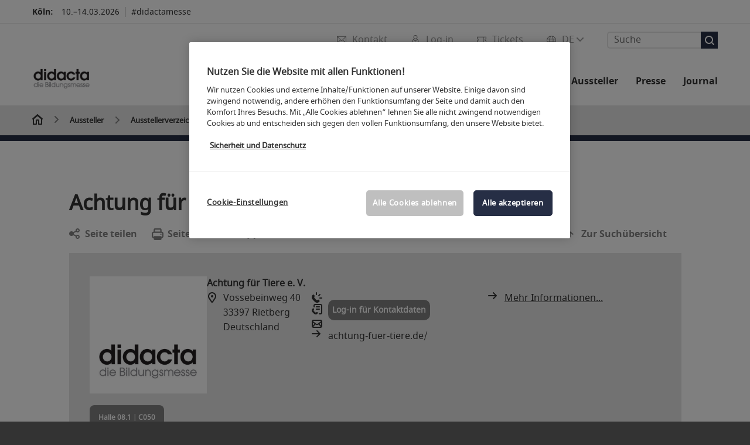

--- FILE ---
content_type: text/css; charset=utf-8
request_url: https://media.koelnmesse.io/didacta/assets/css/styles.css
body_size: 108062
content:
*{margin:0;padding:0;box-sizing:border-box}body{font:inherit;font-size:100%;vertical-align:baseline}ol,ul{list-style:none}a img,a{border:none;outline:none}article,aside,details,figcaption,figure,footer,header,hgroup,menu,nav,section,summary{display:block}.clfix:before,.social-media-bar ul:before,.clfix:after,.social-media-bar ul:after{content:" ";display:table}.clfix:after,.social-media-bar ul:after{clear:both}input:focus,input:active,textarea:focus,textarea:active{outline:none}:invalid{box-shadow:none}:-moz-submit-invalid{box-shadow:none}:-moz-ui-invalid{box-shadow:none}fieldset{border:none}@font-face{font-family:"ChunkFive";src:url("https://media.koelnmesse.io/didacta/assets/fonts/chunkfive_eot.eot");src:local("ChunkFive"),local("Chunk Five"),local("Chunk-Five"),url("https://media.koelnmesse.io/didacta/assets/fonts/chunkfive_eot.eot") format("embedded-opentype"),url("https://media.koelnmesse.io/didacta/assets/fonts/chunkfive_woff.woff") format("woff"),url("https://media.koelnmesse.io/didacta/assets/fonts/chunkfive_woff2.woff2") format("woff2");font-weight:normal;font-style:normal;font-display:swap}@font-face{font-family:"avant_garde_boo";src:url("https://media.koelnmesse.io/didacta/assets/fonts/avant_garde_boo.woff") format("woff"),url("https://media.koelnmesse.io/didacta/assets/fonts/avant_garde_boo.woff") format("woff2");font-weight:normal;font-style:normal;font-display:swap}@font-face{font-family:"avant_garde_boo";src:local("Avant Garde Bold"),local("Avant-Garde-Bold"),url("https://media.koelnmesse.io/didacta/assets/fonts/avant_garde_bol.woff") format("woff"),url("https://media.koelnmesse.io/didacta/assets/fonts/avant_garde_bol.woff") format("woff2");font-weight:bold;font-display:swap}@font-face{font-family:"RooneySans-HeavyItalic";src:url("https://media.koelnmesse.io/didacta/assets/fonts/rooneysans_heavyitalic_eot.eot");src:local("Rooney Sans Heavy Italic"),local("Rooney-Sans-Heavy-Italic"),url("https://media.koelnmesse.io/didacta/assets/fonts/rooneysans_heavyitalic_eot.eot") format("embedded-opentype"),url("https://media.koelnmesse.io/didacta/assets/fonts/rooneysans_heavyitalic_woff2.woff2") format("woff2"),url("https://media.koelnmesse.io/didacta/assets/fonts/rooneysans_heavyitalic_woff.woff") format("woff"),url("https://media.koelnmesse.io/didacta/assets/fonts/rooneysans_heavyitalic_ttf.ttf") format("truetype");font-weight:normal;font-style:normal;font-display:swap}@font-face{font-family:"URW-Medium";src:url("https://media.koelnmesse.io/didacta/assets/fonts/urw_medium_otf.otf");src:local("Futura URW Medium Regular"),local("Futura-URW-Medium-Regular"),url("https://media.koelnmesse.io/didacta/assets/fonts/urw_medium_otf.otf") format("opentype");font-weight:normal;font-style:normal;font-display:swap}@font-face{font-family:"LubalinGraphStd-Medium";src:url("https://media.koelnmesse.io/didacta/assets/fonts/lubalingraphstd_medium_eot.eot");src:local("ITC Lubalin Graph Std Medium"),local("ITC-Lubalin-Graph-Std-Medium"),url("https://media.koelnmesse.io/didacta/assets/fonts/lubalingraphstd_medium_eot.eot") format("embedded-opentype"),url("https://media.koelnmesse.io/didacta/assets/fonts/lubalingraphstd_medium_woff2.woff2") format("woff2"),url("https://media.koelnmesse.io/didacta/assets/fonts/lubalingraphstd_medium_woff.woff") format("woff"),url("https://media.koelnmesse.io/didacta/assets/fonts/lubalingraphstd_medium_ttf.ttf") format("truetype");font-weight:normal;font-style:normal;font-display:swap}@font-face{font-family:"noto_sansbold";src:url("https://media.koelnmesse.io/didacta/assets/fonts/notosans_bold_webfont_eot.eot");src:local(Noto Sans Bold),local("Noto Sans Bold"),local("Noto-Sans-Bold"),local("NotoSans Bold"),local("NotoSans-Bold"),url("https://media.koelnmesse.io/didacta/assets/fonts/notosans_bold_webfont_eot.eot?#iefix") format("embedded-opentype"),url("https://media.koelnmesse.io/didacta/assets/fonts/notosans_bold_webfont_woff2.woff2") format("woff2"),url("https://media.koelnmesse.io/didacta/assets/fonts/notosans_bold_webfont_woff.woff") format("woff"),url("https://media.koelnmesse.io/didacta/assets/fonts/notosans-bold.ttf") format("truetype");font-weight:normal;font-style:normal;font-display:swap}@font-face{font-family:"noto_sansbold_italic";src:url("https://media.koelnmesse.io/didacta/assets/fonts/notosans_bolditalic_webfont_eot.eot");src:local(Noto Sans Bold Italic),url("https://media.koelnmesse.io/didacta/assets/fonts/notosans_bolditalic_webfont_eot.eot?#iefix") format("embedded-opentype"),url("https://media.koelnmesse.io/didacta/assets/fonts/notosans_bolditalic_webfont_woff2.woff2") format("woff2"),url("https://media.koelnmesse.io/didacta/assets/fonts/notosans_bolditalic_webfont_woff.woff") format("woff"),url("https://media.koelnmesse.io/didacta/assets/fonts/notosans_bolditalic_webfont_ttf.ttf") format("truetype");font-weight:normal;font-style:normal;font-display:swap}@font-face{font-family:"noto_sansregular";src:url("https://media.koelnmesse.io/didacta/assets/fonts/notosans_regular_webfont_eot.eot");src:local("Noto Sans Regular"),local("Noto-Sans-Regular"),url("https://media.koelnmesse.io/didacta/assets/fonts/notosans_regular_webfont_eot.eot?#iefix") format("embedded-opentype"),url("https://media.koelnmesse.io/didacta/assets/fonts/notosans_regular_webfont_woff2.woff2") format("woff2"),url("https://media.koelnmesse.io/didacta/assets/fonts/notosans_regular_webfont_woff.woff") format("woff"),url("https://media.koelnmesse.io/didacta/assets/fonts/notosans_regular_webfont_ttf.ttf") format("truetype");font-weight:normal;font-style:normal;font-display:swap}@font-face{font-family:"noto_sansitalic";src:url("https://media.koelnmesse.io/didacta/assets/fonts/notosans_italic_webfont_eot.eot");src:local("Noto Sans Italic"),local("Noto-Sans-Italic"),url("https://media.koelnmesse.io/didacta/assets/fonts/notosans_italic_webfont_eot.eot?#iefix") format("embedded-opentype"),url("https://media.koelnmesse.io/didacta/assets/fonts/notosans_italic_webfont_woff2.woff2") format("woff2"),url("https://media.koelnmesse.io/didacta/assets/fonts/notosans_italic_webfont_woff.woff") format("woff"),url("https://media.koelnmesse.io/didacta/assets/fonts/notosans_italic_webfont_ttf.ttf") format("truetype");font-weight:normal;font-style:normal;font-display:swap}@font-face{font-family:"Gnuolane-reg";src:url("https://media.koelnmesse.io/didacta/assets/fonts/gnuolane_reg_eot.eot");src:local("Gnuolane Regular"),local("Gnuolane-Regular"),url("https://media.koelnmesse.io/didacta/assets/fonts/gnuolane_reg_eot.eot") format("embedded-opentype"),url("https://media.koelnmesse.io/didacta/assets/fonts/gnuolane_reg_woff2.woff2") format("woff2"),url("https://media.koelnmesse.io/didacta/assets/fonts/gnuolane_reg_woff.woff") format("woff"),url("https://media.koelnmesse.io/didacta/assets/fonts/gnuolane_reg_ttf.ttf") format("truetype");font-weight:normal;font-style:normal;font-display:swap}@font-face{font-family:"days_one";src:url("https://media.koelnmesse.io/didacta/assets/fonts/daysone_regular_ttf.ttf");src:local("Days One Regular"),local("DaysOne Regular"),local("DaysOne-Regular"),local("Days-One-Regular"),url("https://media.koelnmesse.io/didacta/assets/fonts/daysone_regular_ttf.ttf") format("truetype");font-weight:normal;font-style:normal;font-display:swap}@font-face{font-family:"lato_bold";src:url("https://media.koelnmesse.io/didacta/assets/fonts/lato-bold.ttf");src:local("Lato Bold"),local("Lato-Bold"),url("https://media.koelnmesse.io/didacta/assets/fonts/lato-bold.ttf") format("truetype");font-weight:normal;font-style:normal;font-display:swap}@font-face{font-family:"pingl_black";src:url("https://media.koelnmesse.io/didacta/assets/fonts/pingl_black.otf");src:local("Ping L Black"),local("Ping-L-Black"),url("https://media.koelnmesse.io/didacta/assets/fonts/pingl_black.otf") format("opentype");font-weight:normal;font-style:normal;font-display:swap}@font-face{font-family:"pingl_regular";src:url("https://media.koelnmesse.io/didacta/assets/fonts/pingl_regular.otf");src:local("Ping L Regular"),local("Pingl-Regular"),url("https://media.koelnmesse.io/didacta/assets/fonts/pingl_regular.otf") format("opentype");font-weight:normal;font-style:normal;font-display:swap}@font-face{font-family:"frankfurter_medium";src:url("https://media.koelnmesse.io/didacta/assets/fonts/frankfurterw02_medium.ttf");src:local("Frankfurter W02 Normal"),local("Frankfurter-W02-Normal"),url("https://media.koelnmesse.io/didacta/assets/fonts/frankfurterw02_medium.ttf") format("truetype");font-weight:normal;font-style:normal;font-display:swap}@font-face{font-family:"roboto_bold";src:url("https://media.koelnmesse.io/didacta/assets/fonts/roboto-bold.ttf");src:local("Roboto Bold"),local("Roboto-Bold"),url("https://media.koelnmesse.io/didacta/assets/fonts/roboto-bold.ttf") format("truetype");font-weight:normal;font-style:normal;font-display:swap}@font-face{font-family:"outfit_regular";src:url("https://media.koelnmesse.io/didacta/assets/fonts/outfit_regular.ttf");src:local("Outfit Regular"),local("Outfit-Regular"),url("https://media.koelnmesse.io/didacta/assets/fonts/outfit_regular.ttf") format("truetype");font-weight:normal;font-style:normal;font-display:swap}@font-face{font-family:"futura_now_semibold";src:url("https://media.koelnmesse.io/didacta/assets/fonts/futura_now_semibold.otf");src:local("Futura Now Semibold"),local("Futura-Now-Semibold"),url("https://media.koelnmesse.io/didacta/assets/fonts/futura_now_semibold.otf") format("opentype");font-weight:normal;font-style:normal;font-display:swap}@font-face{font-family:"lato_light";src:url("https://media.koelnmesse.io/didacta/assets/fonts/lato-light.ttf");src:local("Lato Light"),local("Lato-Light"),url("https://media.koelnmesse.io/didacta/assets/fonts/lato-light.ttf") format("truetype");font-weight:normal;font-style:normal;font-display:swap}@font-face{font-family:"pphatton-medium";src:local("PP Hatton Medium"),local("PP-Hatton-Medium"),url("https://media.koelnmesse.io/didacta/assets/fonts/pphatton-medium.otf") format("opentype");font-weight:medium;font-display:swap}@font-face{font-family:"pphatton-bold";src:local("PP Hatton Bold"),local("PP-Hatton-Bold"),url("https://media.koelnmesse.io/didacta/assets/fonts/pphatton-bold.otf") format("opentype");font-weight:bold;font-display:swap}@font-face{font-family:"dm_serif_display_regular";src:url("https://media.koelnmesse.io/didacta/assets/fonts/dmserifdisplay-regular.ttf");src:local("DM Serif Display"),local("DM-Serif-Display"),url("https://media.koelnmesse.io/didacta/assets/fonts/dmserifdisplay-regular.ttf") format("truetype");font-weight:normal;font-style:normal;font-display:swap}@font-face{font-family:"poppins_semibold";src:url("https://media.koelnmesse.io/didacta/assets/fonts/poppins-semibold.ttf");src:local("Poppins SemiBold"),local("Poppins-SemiBold"),url("https://media.koelnmesse.io/didacta/assets/fonts/poppins-semibold.ttf") format("truetype");font-weight:normal;font-style:normal;font-display:swap}@font-face{font-family:"poppins_bold";src:url("https://media.koelnmesse.io/didacta/assets/fonts/poppins-bold.ttf");src:local("Poppins Bold"),local("Poppins-Bold"),url("https://media.koelnmesse.io/didacta/assets/fonts/poppins-bold.ttf") format("truetype");font-weight:normal;font-style:normal;font-display:swap}@font-face{font-family:"barlow_condensed_medium";src:url("https://media.koelnmesse.io/didacta/assets/fonts/barlowcondensed-medium.ttf");src:local("Barlow Condensed Medium"),local("Barlow-Condensed-Medium"),url("https://media.koelnmesse.io/didacta/assets/fonts/barlowcondensed-medium.ttf") format("truetype");font-weight:normal;font-style:normal;font-display:swap}@font-face{font-family:"dosis_bold";src:url("https://media.koelnmesse.io/didacta/assets/fonts/dosis-bold.ttf");src:local("Dosis Bold"),local("Dosis-Bold"),url("https://media.koelnmesse.io/didacta/assets/fonts/dosis-bold.ttf") format("truetype");font-weight:normal;font-style:normal;font-display:swap}@font-face{font-family:"roboto_medium";src:url("https://media.koelnmesse.io/didacta/assets/fonts/roboto-medium.ttf");src:local("Roboto Medium"),local("Roboto-Medium"),url("https://media.koelnmesse.io/didacta/assets/fonts/roboto-medium.ttf") format("truetype");font-weight:normal;font-style:normal;font-display:swap}@font-face{font-family:"anton_regular";src:url("https://media.koelnmesse.io/didacta/assets/fonts/anton-regular.ttf");src:local("Anton Regular"),local("Anton-Regular"),url("https://media.koelnmesse.io/didacta/assets/fonts/anton-regular.ttf") format("truetype");font-weight:normal;font-style:normal;font-display:swap}@font-face{font-family:"open_sans_semibold";src:url("https://media.koelnmesse.io/didacta/assets/fonts/opensans-semibold.ttf");src:local("Open Sans SemiBold"),local("Open-Sans-SemiBold"),url("https://media.koelnmesse.io/didacta/assets/fonts/opensans-semibold.ttf") format("truetype");font-weight:normal;font-style:normal;font-display:swap}@font-face{font-family:"robot_slab_bold";src:url("https://media.koelnmesse.io/didacta/assets/fonts/roboto_slab_v6_latin_700_eot.eot");src:local("Roboto Slab"),local("Roboto-Slab"),local("Roboto Slab Bold"),local("Roboto-Slab-Bold"),url("https://media.koelnmesse.io/didacta/assets/fonts/roboto_slab_v6_latin_700_eot.eot?#iefix") format("embedded-opentype"),url("https://media.koelnmesse.io/didacta/assets/fonts/roboto_slab_v6_latin_700_woff2.woff2") format("woff2"),url("https://media.koelnmesse.io/didacta/assets/fonts/roboto_slab_v6_latin_700_woff.woff") format("woff"),url("https://media.koelnmesse.io/didacta/assets/fonts/roboto_slab_v6_latin_700_ttf.ttf") format("truetype");font-style:normal;font-weight:normal;font-display:swap}@font-face{font-family:"Flama-Semibold";src:url("https://media.koelnmesse.io/didacta/assets/fonts/flama_semibold_eot.eot");src:local("Flama Semibold"),local("Flama-Semibold"),url("https://media.koelnmesse.io/didacta/assets/fonts/flama_semibold_eot.eot?#iefix") format("embedded-opentype"),url("https://media.koelnmesse.io/didacta/assets/fonts/flama_semibold_woff2.woff2") format("woff2"),url("https://media.koelnmesse.io/didacta/assets/fonts/flama_semibold_woff.woff") format("woff");font-style:normal;font-weight:normal;font-display:swap}@font-face{font-family:"Prompt-BlackItalic";src:url("https://media.koelnmesse.io/didacta/assets/fonts/prompt_blackitalic_ttf.ttf");src:local("Promt Black Italic"),local("Promt-Black-Italic"),url("https://media.koelnmesse.io/didacta/assets/fonts/prompt_blackitalic_ttf.ttf") format("truetype");font-weight:normal;font-style:normal;font-display:swap}@font-face{font-family:"prompt_bold";src:url("https://media.koelnmesse.io/didacta/assets/fonts/prompt-bold.ttf");src:local("Promt Bold"),local("Promt-Bold"),url("https://media.koelnmesse.io/didacta/assets/fonts/prompt-bold.ttf") format("truetype");font-weight:normal;font-style:normal;font-display:swap}@font-face{font-family:"TypeType_TT_Firs_Neue";src:local("TT Firs Neue"),local("TT-Firs-Neue"),url("https://media.koelnmesse.io/didacta/assets/fonts/typetype_tt_firs_neue_regular_ttf.ttf") format("truetype");font-weight:normal;font-style:normal;font-display:swap}@font-face{font-family:"TypeType_TT_Firs_Neue";src:local("TT Firs Neue"),local("TT-Firs-Neue"),url("https://media.koelnmesse.io/didacta/assets/fonts/typetype_tt_firs_neue_italic_ttf.ttf") format("truetype");font-weight:normal;font-style:italic;font-display:swap}@font-face{font-family:"TypeType_TT_Firs_Neue";src:local("TT Firs Neue"),local("TT-Firs-Neue"),url("https://media.koelnmesse.io/didacta/assets/fonts/typetype_tt_firs_neue_bold_ttf.ttf") format("truetype");font-weight:bold;font-style:normal;font-display:swap}@font-face{font-family:"TypeType_TT_Firs_Neue";src:local("TT Firs Neue"),local("TT-Firs-Neue"),url("https://media.koelnmesse.io/didacta/assets/fonts/typetype_tt_firs_neue_bold_italic_ttf.ttf") format("truetype");font-weight:bold;font-style:italic;font-display:swap}@font-face{font-family:"Oswald";src:local("Oswald Regular"),local("Oswald-Regular"),url("https://media.koelnmesse.io/didacta/assets/fonts/oswald_regular.ttf") format("truetype");font-weight:normal;font-style:normal;font-display:swap}@font-face{font-family:"Oswald";src:local("Oswald Light"),local("Oswald-Light"),url("https://media.koelnmesse.io/didacta/assets/fonts/oswald_light.ttf") format("truetype");font-weight:light;font-style:normal;font-display:swap}@font-face{font-family:"Oswald";src:local("Oswald Bold"),local("Oswald-Bold"),url("https://media.koelnmesse.io/didacta/assets/fonts/oswald_bold.ttf") format("truetype");font-weight:bold;font-style:normal;font-display:swap}.application h1,.application h2,.application h3,.application h4{font-weight:700}body,input,button,textarea,select{-webkit-font-smoothing:antialiased;-moz-osx-font-smoothing:grayscale;text-rendering:optimizeLegibility;text-rendering:geometricPrecision;font-smooth:always;font-smoothing:antialiased;-moz-font-smoothing:antialiased;-webkit-text-size-adjust:none;font-family:noto_sansregular,Arial,Helvetica,sans-serif;font-size:15px;font-size:calc(15px / 16px)rem;line-height:22px;line-height:calc(22px / 16px)rem}@media all and (min-width: 800px){body,input,button,textarea,select{font-size:16px;font-size:calc(16px / 16px)rem;line-height:25px;line-height:calc(25px / 16px)rem}}button{font-family:noto_sansregular,Arial,Helvetica,sans-serif;font-size:16px;font-size:calc(16px / 16px)rem;line-height:25px;line-height:calc(25px / 16px)rem}@media all and (min-width: 800px){button{font-size:16px;font-size:calc(16px / 16px)rem;line-height:25px;line-height:calc(25px / 16px)rem}}.btn{font-family:noto_sansregular,Arial,Helvetica,sans-serif;font-weight:bold}.btn.small{font-size:13px;font-size:calc(13px / 16px)rem;line-height:16px;line-height:calc(16px / 16px)rem}.btn.medium{font-size:15px;font-size:calc(15px / 16px)rem;line-height:18px;line-height:calc(18px / 16px)rem}.btn.large{font-size:15px;font-size:calc(15px / 16px)rem;line-height:18px;line-height:calc(18px / 16px)rem}@media all and (min-width: 1025px){.btn.medium{font-size:16px;font-size:calc(16px / 16px)rem;line-height:20px;line-height:calc(20px / 16px)rem}.btn.large{font-size:16px;font-size:calc(16px / 16px)rem;line-height:20px;line-height:calc(20px / 16px)rem}}.hl_1,.hl_2,.hl_3,.hl_4{font-family:poppins_semibold,Arial,Helvetica,sans-serif;font-weight:400}.hl_1{font-size:40px;font-size:calc(40px / 16px)rem;line-height:48px;line-height:calc(48px / 16px)rem;font-family:poppins_semibold,Arial,Helvetica,sans-serif}@media all and (min-width: 800px){.hl_1{font-size:64px;font-size:calc(64px / 16px)rem;line-height:72px;line-height:calc(72px / 16px)rem}}h2,.hl_2{font-size:30px;font-size:calc(30px / 16px)rem;line-height:38px;line-height:calc(38px / 16px)rem;font-family:poppins_semibold,Arial,Helvetica,sans-serif}@media all and (min-width: 800px){h2,.hl_2{font-size:36px;font-size:calc(36px / 16px)rem;line-height:44px;line-height:calc(44px / 16px)rem}}h3,.hl_3{font-size:24px;font-size:calc(24px / 16px)rem;line-height:30px;line-height:calc(30px / 16px)rem;font-family:poppins_semibold,Arial,Helvetica,sans-serif}.hl_3_regular{font-size:24px;font-size:calc(24px / 16px)rem;line-height:30px;line-height:calc(30px / 16px)rem}.hl_4{font-size:20px;font-size:calc(20px / 16px)rem;line-height:26px;line-height:calc(26px / 16px)rem;font-family:poppins_semibold,Arial,Helvetica,sans-serif}.hl_4_regular{font-size:20px;font-size:calc(20px / 16px)rem;line-height:26px;line-height:calc(26px / 16px)rem}.hl_5{font-size:16px;font-size:calc(16px / 16px)rem;line-height:20px;line-height:calc(20px / 16px)rem}.hl_small{font-size:13px;font-size:calc(13px / 16px)rem;line-height:20px;line-height:calc(20px / 16px)rem;font-family:noto_sansregular,Arial,Helvetica,sans-serif;font-weight:bold}small{font-size:13px;font-size:calc(13px / 16px)rem;line-height:20px;line-height:calc(20px / 16px)rem}@media all and (min-width: 1025px){.subnav .level-2>a,.subnav .level-2 .linktitle{font-family:poppins_semibold,Arial,Helvetica,sans-serif;font-size:20px;font-size:calc(20px / 16px)rem;line-height:25px;line-height:calc(25px / 16px)rem;font-weight:700}.subnav .level-2 ul a{font-size:14px;font-size:calc(14px / 16px)rem;line-height:20px;line-height:calc(20px / 16px)rem;font-family:noto_sansregular,Arial,Helvetica,sans-serif}}strong{font-family:noto_sansregular,Arial,Helvetica,sans-serif;font-weight:bold}.link_thin_ul{font-family:noto_sansregular,Arial,Helvetica,sans-serif;text-decoration:underline}.link_ul{text-decoration:underline}.lead{font-size:20px;font-size:calc(20px / 16px)rem;line-height:30px;line-height:calc(30px / 16px)rem;font-family:noto_sansregular,Arial,Helvetica,sans-serif}body,input,button,textarea,select{-webkit-font-smoothing:antialiased;-moz-osx-font-smoothing:grayscale;text-rendering:optimizeLegibility;text-rendering:geometricPrecision;font-smooth:always;font-smoothing:antialiased;-moz-font-smoothing:antialiased;-webkit-text-size-adjust:none;font-family:noto_sansregular,Arial,Helvetica,sans-serif;font-size:15px;font-size:calc(15px / 16px)rem;line-height:22px;line-height:calc(22px / 16px)rem}@media all and (min-width: 800px){body,input,button,textarea,select{font-size:16px;font-size:calc(16px / 16px)rem;line-height:25px;line-height:calc(25px / 16px)rem}}button{font-family:noto_sansregular,Arial,Helvetica,sans-serif;font-size:16px;font-size:calc(16px / 16px)rem;line-height:25px;line-height:calc(25px / 16px)rem}@media all and (min-width: 800px){button{font-size:16px;font-size:calc(16px / 16px)rem;line-height:25px;line-height:calc(25px / 16px)rem}}.btn{font-family:noto_sansregular,Arial,Helvetica,sans-serif;font-weight:bold}.btn.small{font-size:13px;font-size:calc(13px / 16px)rem;line-height:16px;line-height:calc(16px / 16px)rem}.btn.medium{font-size:15px;font-size:calc(15px / 16px)rem;line-height:18px;line-height:calc(18px / 16px)rem}.btn.large{font-size:15px;font-size:calc(15px / 16px)rem;line-height:18px;line-height:calc(18px / 16px)rem}@media all and (min-width: 1025px){.btn.medium{font-size:16px;font-size:calc(16px / 16px)rem;line-height:20px;line-height:calc(20px / 16px)rem}.btn.large{font-size:16px;font-size:calc(16px / 16px)rem;line-height:20px;line-height:calc(20px / 16px)rem}}.hl_1,.hl_2,.hl_3,.hl_4{font-family:poppins_semibold,Arial,Helvetica,sans-serif;font-weight:400}.hl_1{font-size:40px;font-size:calc(40px / 16px)rem;line-height:48px;line-height:calc(48px / 16px)rem;font-family:poppins_semibold,Arial,Helvetica,sans-serif}@media all and (min-width: 800px){.hl_1{font-size:64px;font-size:calc(64px / 16px)rem;line-height:72px;line-height:calc(72px / 16px)rem}}h2,.hl_2{font-size:30px;font-size:calc(30px / 16px)rem;line-height:38px;line-height:calc(38px / 16px)rem;font-family:poppins_semibold,Arial,Helvetica,sans-serif}@media all and (min-width: 800px){h2,.hl_2{font-size:36px;font-size:calc(36px / 16px)rem;line-height:44px;line-height:calc(44px / 16px)rem}}h3,.hl_3{font-size:24px;font-size:calc(24px / 16px)rem;line-height:30px;line-height:calc(30px / 16px)rem;font-family:poppins_semibold,Arial,Helvetica,sans-serif}.hl_3_regular{font-size:24px;font-size:calc(24px / 16px)rem;line-height:30px;line-height:calc(30px / 16px)rem}.hl_4{font-size:20px;font-size:calc(20px / 16px)rem;line-height:26px;line-height:calc(26px / 16px)rem;font-family:poppins_semibold,Arial,Helvetica,sans-serif}.hl_4_regular{font-size:20px;font-size:calc(20px / 16px)rem;line-height:26px;line-height:calc(26px / 16px)rem}.hl_5{font-size:16px;font-size:calc(16px / 16px)rem;line-height:20px;line-height:calc(20px / 16px)rem}.hl_6{font-size:16px;font-size:calc(16px / 16px)rem;line-height:20px;line-height:calc(20px / 16px)rem}.hl_small{font-size:13px;font-size:calc(13px / 16px)rem;line-height:20px;line-height:calc(20px / 16px)rem;font-family:noto_sansregular,Arial,Helvetica,sans-serif;font-weight:bold}small{font-size:13px;font-size:calc(13px / 16px)rem;line-height:20px;line-height:calc(20px / 16px)rem}@media all and (min-width: 1025px){.subnav .level-2>a,.subnav .level-2 .linktitle{font-family:poppins_semibold,Arial,Helvetica,sans-serif;font-size:20px;font-size:calc(20px / 16px)rem;line-height:25px;line-height:calc(25px / 16px)rem;font-weight:700}.subnav .level-2 ul a{font-size:14px;font-size:calc(14px / 16px)rem;line-height:20px;line-height:calc(20px / 16px)rem;font-family:noto_sansregular,Arial,Helvetica,sans-serif}}strong{font-family:noto_sansregular,Arial,Helvetica,sans-serif;font-weight:bold}.link_thin_ul{font-family:noto_sansregular,Arial,Helvetica,sans-serif;text-decoration:underline}.link_ul{text-decoration:underline}.lead{font-size:20px;font-size:calc(20px / 16px)rem;line-height:30px;line-height:calc(30px / 16px)rem;font-family:noto_sansregular,Arial,Helvetica,sans-serif}.uppercase{text-transform:uppercase}:root{--accent-color: #262e45;--color-on-accent-color: #FFFFFF;--dark-theme-dark: #000000;--dark-theme-semi-dark: #0e0e0e;--dark-theme-semi-light: #252525;--dark-theme-light: #ffffff;--dark-theme-rgba-dark: 0,0,0;--dark-theme-rgba-semi-dark: 14,14,14;--dark-theme-rgba-semi-light: 37,37,37;--dark-theme-rgba-light: 255,255,255}body{background:#333;color:#333}body.theme-dark{background:var(--dark-theme-dark);color:var(--dark-theme-light)}.main,footer{background:#fff}.theme-dark .main,.theme-dark footer{background:var(--dark-theme-dark)}.corporateback,.dark .corporateback,.cmodul .corporateback,.form-block .styled-select .corporateback{background:#262e45;color:#fff}.theme-dark .corporateback,.theme-dark .dark .corporateback,.theme-dark .cmodul .corporateback,.theme-dark .form-block .styled-select .corporateback{color:var(--dark-theme-light)}.corporateback a,.dark .corporateback a,.cmodul .corporateback a,.form-block .styled-select .corporateback a{color:#fff}.theme-dark .corporateback a,.theme-dark .dark .corporateback a,.theme-dark .cmodul .corporateback a,.theme-dark .form-block .styled-select .corporateback a{color:var(--dark-theme-light)}.corporateback.dark,.dark .corporateback.dark,.cmodul .corporateback.dark,.form-block .styled-select .corporateback.dark{color:#333}.theme-dark .corporateback.dark,.theme-dark .dark .corporateback.dark,.theme-dark .cmodul .corporateback.dark,.theme-dark .form-block .styled-select .corporateback.dark{color:var(--dark-theme-dark)}.corporateback.dark a,.dark .corporateback.dark a,.cmodul .corporateback.dark a,.form-block .styled-select .corporateback.dark a{color:#333}.theme-dark .corporateback.dark a,.theme-dark .dark .corporateback.dark a,.theme-dark .cmodul .corporateback.dark a,.theme-dark .form-block .styled-select .corporateback.dark a{color:var(--dark-theme-dark)}.complementback,.dark .complementback,.cmodul .complementback,.form-block .styled-select .complementback{background:#f39008;color:#fff}.theme-dark .complementback,.theme-dark .dark .complementback,.theme-dark .cmodul .complementback,.theme-dark .form-block .styled-select .complementback{color:var(--dark-theme-light)}.complementback a,.dark .complementback a,.cmodul .complementback a,.form-block .styled-select .complementback a{color:#fff}.theme-dark .complementback a,.theme-dark .dark .complementback a,.theme-dark .cmodul .complementback a,.theme-dark .form-block .styled-select .complementback a{color:var(--dark-theme-light)}.complementback.dark,.dark .complementback.dark,.cmodul .complementback.dark,.form-block .styled-select .complementback.dark{color:#333}.complementback.dark a,.dark .complementback.dark a,.cmodul .complementback.dark a,.form-block .styled-select .complementback.dark a{color:#333}.darkback{background:#333;color:#fff}.theme-dark .darkback{background:var(--dark-theme-dark);color:var(--dark-theme-light)}.darkback a{color:#fff}.theme-dark .darkback a{color:var(--dark-theme-light)}.lightback{background:#fff;color:#333}.theme-dark .lightback{background:var(--dark-theme-semi-dark);color:var(--dark-theme-light)}.lightback a{color:#333}.theme-dark .lightback a{color:var(--dark-theme-light)}a.lightback.dark{color:#333}.theme-dark a.lightback.dark{color:var(--dark-theme-light)}.calchexback.light,.calchexpseudoback.light{color:#fff}.theme-dark .calchexback.light,.theme-dark .calchexpseudoback.light{color:var(--dark-theme-light)}.calchexback.dark,.calchexpseudoback.dark{color:#333}.theme-dark .calchexback.dark,.theme-dark .calchexpseudoback.dark{color:var(--dark-theme-dark)}.corporatecolor{color:#262e45}.lightcolor_important{color:#fff !important}.theme-dark .lightcolor_important{color:var(--dark-theme-light) !important}.darkcolor_important{color:#333 !important}.corporatecolor_important{color:#262e45 !important}.complementecolor_important{color:#f39008 !important}.invertedback{background:#e6e6e6}.theme-dark .invertedback{background:var(--dark-theme-semi-light)}.coporatettop{border-top:10px solid #262e45}.cmodul a{color:#333}.theme-dark .cmodul a div:not(.leaflet-container){color:var(--dark-theme-light)}.text_shadow{text-shadow:0 0 4px #000}.gradient_overlay_dark:before,.solid_overlay:before{content:"";position:absolute;left:0;top:0;width:100%;height:100%;z-index:1}.gradient_overlay_dark~*,.solid_overlay~*{z-index:2}.gradient_overlay_dark:before{background:-moz-linear-gradient(top, transparent 0%, rgba(0, 0, 0, 0.5) 100%);background:-webkit-linear-gradient(top, transparent 0%, rgba(0, 0, 0, 0.5) 100%);background:linear-gradient(to bottom, transparent 0%, rgba(0, 0, 0, 0.5) 100%);filter:progid:DXImageTransform.Microsoft.gradient(startColorstr='#00000000', endColorstr='#80000000', GradientType=0)}.gradient_overlay_dark.overlay_intense_faint_light:before{background:-moz-linear-gradient(top, transparent 0%, rgba(0, 0, 0, 0.15) 100%);background:-webkit-linear-gradient(top, transparent 0%, rgba(0, 0, 0, 0.15) 100%);background:linear-gradient(to bottom, transparent 0%, rgba(0, 0, 0, 0.15) 100%);filter:progid:DXImageTransform.Microsoft.gradient(startColorstr='#00000000', endColorstr='#80000000', GradientType=0)}.gradient_overlay_dark.overlay_intense_light:before{background:-moz-linear-gradient(top, transparent 0%, rgba(0, 0, 0, 0.25) 100%);background:-webkit-linear-gradient(top, transparent 0%, rgba(0, 0, 0, 0.25) 100%);background:linear-gradient(to bottom, transparent 0%, rgba(0, 0, 0, 0.25) 100%);filter:progid:DXImageTransform.Microsoft.gradient(startColorstr='#00000000', endColorstr='#80000000', GradientType=0)}.gradient_overlay_dark.overlay_intense_dark:before{background:-moz-linear-gradient(top, transparent 0%, rgba(0, 0, 0, 0.5) 100%);background:-webkit-linear-gradient(top, transparent 0%, rgba(0, 0, 0, 0.5) 100%);background:linear-gradient(to bottom, transparent 0%, rgba(0, 0, 0, 0.5) 100%);filter:progid:DXImageTransform.Microsoft.gradient(startColorstr='#00000000', endColorstr='#80000000', GradientType=0)}.gradient_overlay_dark.overlay_intense_deep_dark:before{background:-moz-linear-gradient(top, transparent 0%, rgba(0, 0, 0, 0.7) 100%);background:-webkit-linear-gradient(top, transparent 0%, rgba(0, 0, 0, 0.7) 100%);background:linear-gradient(to bottom, transparent 0%, rgba(0, 0, 0, 0.7) 100%);filter:progid:DXImageTransform.Microsoft.gradient(startColorstr='#00000000', endColorstr='#80000000', GradientType=0)}.solid_overlay:before{background:rgba(0,0,0,.5)}.solid_overlay.overlay_intense_faint_light:before{background:rgba(0,0,0,.15)}.solid_overlay.overlay_intense_light:before{background:rgba(0,0,0,.25)}.solid_overlay.overlay_intense_dark:before{background:rgba(0,0,0,.5)}.solid_overlay.overlay_intense_deep_dark:before{background:rgba(0,0,0,.7)}box-shadow-small{-moz-box-shadow:0 0 4px rgba(0,0,0,.1);-webkit-box-shadow:0 0 4px rgba(0,0,0,.1);box-shadow:0 0 4px rgba(0,0,0,.1)}.theme-dark box-shadow-small{-moz-box-shadow:0 0 4px hsla(0,0%,100%,.1);-webkit-box-shadow:0 0 4px hsla(0,0%,100%,.1);box-shadow:0 0 4px hsla(0,0%,100%,.1)}:root{--icon-close-url: " https://media.koelnmesse.io/didacta/assets/icons/icon_exit_h18_light.svg ";--icon-check-url: url(https://media.koelnmesse.io/didacta/assets/icons/icon_check_h12.svg);--icon-check-green-url: url(https://media.koelnmesse.io/didacta/assets/icons/icon_check_green_h12.svg);--ot-pc-logo-url: url(https://media.koelnmesse.io/didacta/redaktionell/didacta/img/layout_46/favicon.png)}.hide{display:none}@media all and (min-width: 1025px){.desktophidden{display:none !important}}@media all and (max-width: 1024px){.desktoponly{display:none !important}}@media all and (min-width: 641px){.padhidden{display:none !important}}@media all and (max-width: 799px){.padwidehidden{display:none !important}}@media all and (max-width: 640px){.mobilehidden{display:none !important}}@media all and (max-width: 1024px){.show_desktop_only{display:none}.km_stretch_bg_tm{width:100% !important;height:auto !important}.km_stretch_bg_t{width:100% !important;height:auto !important}}@media all and (max-width: 640px){.show_tablet_only{display:none}.km_stretch_bg_m{width:100% !important;height:auto !important}.km_stretch_bg_t{width:auto !important;height:100% !important}}@media all and (min-width: 1025px){.show_tablet_only{display:none}}@media all and (min-width: 641px){.show_mobile_only{display:none}}.center{text-align:center}.right{float:right}.alignright{text-align:right}.left{float:left}.stages_align_left{text-align:left !important;padding:0 30px}.stages_align_center{text-align:center !important}.stages_align_right{text-align:right !important;padding:0 30px}.no_touch_only,.touch_only{display:none !important}.no-touch .no_touch_only{display:block !important}.touch .touch_only{display:block !important}.clearfix:before,.clearfix:after{content:".";display:block;height:0;overflow:hidden}.clearfix:after{clear:both}.clearfix{zoom:1}@media all and (max-width: 1024px){.nav-holder .subnav:not(#subnav-search){visibility:hidden}.subvisible{visibility:visible !important}}.mblupc{text-transform:uppercase}@media all and (min-width: 641px){.mblupc{text-transform:none}}.rightalign{text-align:right}.display-block{display:block}.printhead{display:none}section.addholder,section.overadd{position:relative;z-index:2}section.overadd{z-index:3}img[src$=".gif"],img[src$=".png"],img[src$=".jpg"]{image-rendering:auto}body{overflow-x:hidden;overflow-y:auto}@media all and (max-width: 1024px){html.menu-open,html.menu-open body{overflow-y:hidden;position:relative;height:100%}}header,.main,footer{min-width:320px;margin:0 auto}.main{position:relative;z-index:9}.grid-wrapper{padding-left:15px;padding-right:15px;position:relative;margin:0 auto}.grid-wrapper .gw-inner{position:relative}@media all and (min-width: 641px){.grid-wrapper{padding-left:30px;padding-right:30px}}@media all and (min-width: 1025px){.grid-wrapper.gr_8 .gw-inner{padding-left:17%;padding-right:17%}}@media all and (min-width: 1201px){.grid-wrapper{padding-left:55px;padding-right:55px}}@media all and (min-width: 1475px){.grid-wrapper{padding:0 calc((100% - 1365px)/2)}}.accordion .content .grid-wrapper{padding-left:0;padding-right:0}.cmodul{padding-top:14px;padding-bottom:0}.cmodul:first-child .gw-inner>.hl_2{padding-top:34px}.cmodul:first-child .gw-inner>.overline_hl+.hl_2{padding-top:0}@media all and (min-width: 1025px){.cmodul{margin-right:340px}.cmodul .grid-wrapper{margin:0 auto}.cmodul .grid-wrapper .gw-inner{max-width:730px;min-width:630px;margin:0 auto}.cmodul.wide{margin-right:0}.cmodul.wide .gw-inner{max-width:1045px}}@media all and (min-width: 1201px){.cmodul{margin-right:365px}}.pl-aside .hl_1,.pl-aside .hl_2,.pl-aside .hl_3,.pl-aside .hl_4,.pl-aside .hl_5{overflow-wrap:break-word;word-break:break-word;word-wrap:break-word}.m-b-35{padding-bottom:35px}.content.pl-content-marginal .pl-columns{padding-top:10px}@media all and (min-width: 1025px){.content.pl-content-marginal .pl-columns{display:flex;justify-content:space-between;align-items:stretch}}.content.pl-content-marginal .pl-columns .pl-content{margin-bottom:40px}@media all and (min-width: 1025px){.content.pl-content-marginal .pl-columns .pl-content{margin-bottom:0;flex-grow:0;flex-shrink:0;flex-basis:calc(100% - (300px + 25px));max-width:calc(100% - (300px + 25px))}}@media all and (min-width: 1201px){.content.pl-content-marginal .pl-columns .pl-content{flex-basis:calc(100% - (340px + 25px));max-width:calc(100% - (340px + 25px))}}.content.pl-content-marginal .pl-columns .pl-content .cmodul{margin-right:0}.content.pl-content-marginal .pl-columns .pl-content .grid-wrapper{margin:0;padding-left:0;padding-right:0}.content.pl-content-marginal .pl-columns .pl-content .gw-inner{min-width:0;max-width:none;margin:0}.content.pl-content-marginal .pl-columns .pl-content :not(.testimonial):not(.downloadbox)>.gw-inner{padding:0}.content.pl-content-marginal .pl-columns .pl-aside{overflow-x:hidden}@media all and (min-width: 1025px){.content.pl-content-marginal .pl-columns .pl-aside{flex:0 0 300px}}@media all and (min-width: 1201px){.content.pl-content-marginal .pl-columns .pl-aside{flex:0 0 340px}}.ico.lang{padding-left:26px;background-image:url(https://media.koelnmesse.io/didacta/assets/icons/sprache_cloud.svg);background-position:left center;background-repeat:no-repeat;background-size:16px 16px}.ico.login{padding-left:26px;background-image:url(https://media.koelnmesse.io/didacta/assets/icons/login_cloud.svg);background-position:left center;background-repeat:no-repeat;background-size:16px 16px}.ico.loginCDC{padding-left:26px;background-image:url(https://media.koelnmesse.io/didacta/assets/icons/ico_login_darkgrey.svg);background-position:left center;background-repeat:no-repeat;background-size:16px 16px}.ico.search{padding-left:26px;background-image:url(https://media.koelnmesse.io/didacta/assets/icons/suche_cloud.svg);background-position:left center;background-repeat:no-repeat;background-size:16px 16px}.ico.contact{padding-left:26px;background-image:url(https://media.koelnmesse.io/didacta/assets/icons/kontakt_cloud.svg);background-position:left center;background-repeat:no-repeat;background-size:16px 16px}.ico.cart{padding-left:26px;background-image:url(https://media.koelnmesse.io/didacta/assets/icons/ico_shopping_cart.svg);background-position:left center;background-repeat:no-repeat;background-size:16px 16px}.ico.tickets{padding-left:26px;background-image:url(https://media.koelnmesse.io/didacta/assets/icons/tickets_cloud.svg);background-position:left center;background-repeat:no-repeat;background-size:16px 16px}.ico.tickets_icx{padding-left:26px;background-image:url(https://media.koelnmesse.io/didacta/assets/icons/ico_tickets_icx_light.svg);background-position:left center;background-repeat:no-repeat;background-size:16px 16px}.ico.logout_icx{padding-left:26px;background-image:url(https://media.koelnmesse.io/didacta/assets/icons/ico_logout_light.svg);background-position:left center;background-repeat:no-repeat;background-size:16px 16px}.ico.daten_icx{padding-left:26px;background-image:url(https://media.koelnmesse.io/didacta/assets/icons/ico_daten_light.svg);background-position:left center;background-repeat:no-repeat;background-size:16px 16px}.ico.bestellungen_icx{padding-left:26px;background-image:url(https://media.koelnmesse.io/didacta/assets/icons/ico_bestellungen_light.svg);background-position:left center;background-repeat:no-repeat;background-size:16px 16px}.ico.mobileMenu{padding-left:26px;background-image:url(https://media.koelnmesse.io/didacta/assets/icons/ico_burgermenu_dark.svg);background-position:left center;background-repeat:no-repeat;background-size:16px 16px}.ico.serviceShop{padding-left:26px;background-image:url(https://media.koelnmesse.io/didacta/assets/icons/ico_service_shop.svg);background-position:left center;background-repeat:no-repeat;background-size:16px 16px}.ico.loginDEP{padding-left:26px;background-image:url(https://media.koelnmesse.io/didacta/assets/icons/ico_login_dep.svg);background-position:left center;background-repeat:no-repeat;background-size:16px 16px}.ico.checkCircle{padding-left:26px;background-image:url(https://media.koelnmesse.io/didacta/assets/icons/icon_check_circle.svg);background-position:left center;background-repeat:no-repeat;background-size:16px 16px}.darkback .ico.lang,.corporate .ico.lang,.darkalpha .ico.lang,.theme-dark .lightalpha .ico.lang,.theme-dark .lightback .ico.lang{background-image:url(https://media.koelnmesse.io/didacta/assets/icons/ico_language_white.svg);background-position:left center}.darkback .ico.login,.corporate .ico.login,.darkalpha .ico.login,.theme-dark .lightalpha .ico.login,.theme-dark .lightback .ico.login{background-image:url(https://media.koelnmesse.io/didacta/assets/icons/ico_login_white.svg)}.darkback .ico.search,.corporate .ico.search,.darkalpha .ico.search,.theme-dark .lightalpha .ico.search,.theme-dark .lightback .ico.search{background-image:url(https://media.koelnmesse.io/didacta/assets/icons/ico_search_white.svg)}.darkback .ico.contact,.corporate .ico.contact,.darkalpha .ico.contact,.theme-dark .lightalpha .ico.contact,.theme-dark .lightback .ico.contact{background-image:url(https://media.koelnmesse.io/didacta/assets/icons/ico_contact_white.svg)}.darkback .ico.mobileMenu,.corporate .ico.mobileMenu,.darkalpha .ico.mobileMenu,.theme-dark .lightalpha .ico.mobileMenu,.theme-dark .lightback .ico.mobileMenu{background-image:url(https://media.koelnmesse.io/didacta/assets/icons/ico_burgermenu_light.svg)}.darkback.dark .ico.lang,.corporate.dark .ico.lang,.darkalpha.dark .ico.lang,.theme-dark .lightalpha.dark .ico.lang,.theme-dark .lightback.dark .ico.lang{background-image:url(https://media.koelnmesse.io/didacta/assets/icons/ico_language_dark.svg)}.darkback.dark .ico.login,.corporate.dark .ico.login,.darkalpha.dark .ico.login,.theme-dark .lightalpha.dark .ico.login,.theme-dark .lightback.dark .ico.login{background-image:url(https://media.koelnmesse.io/didacta/assets/icons/ico_login_dark.png)}.darkback.dark .ico.search,.corporate.dark .ico.search,.darkalpha.dark .ico.search,.theme-dark .lightalpha.dark .ico.search,.theme-dark .lightback.dark .ico.search{background-image:url(https://media.koelnmesse.io/didacta/assets/icons/ico_search_dark.png)}.darkback.dark .ico.contact,.corporate.dark .ico.contact,.darkalpha.dark .ico.contact,.theme-dark .lightalpha.dark .ico.contact,.theme-dark .lightback.dark .ico.contact{background-image:url(https://media.koelnmesse.io/didacta/assets/icons/ico_contact_dark.png)}.darkback.dark .ico.cart,.corporate.dark .ico.cart,.darkalpha.dark .ico.cart,.theme-dark .lightalpha.dark .ico.cart,.theme-dark .lightback.dark .ico.cart{background-image:url(https://media.koelnmesse.io/didacta/assets/icons/ico_shopping_cart_white.svg)}.darkback.dark .ico.mobileMenu,.corporate.dark .ico.mobileMenu,.darkalpha.dark .ico.mobileMenu,.theme-dark .lightalpha.dark .ico.mobileMenu,.theme-dark .lightback.dark .ico.mobileMenu{background-image:url(https://media.koelnmesse.io/didacta/assets/icons/ico_burgermenu_dark.svg)}@media all and (max-width: 1024px){nav li.hassub,nav li.nosub,nav li.level-2.desktophidden{padding-left:25px;background:url("https://media.koelnmesse.io/didacta/assets/icons/icon_arrow_right_dark.svg") left center no-repeat;background-size:12px 10px}.darkback nav li.hassub,.theme-dark nav li.hassub,.darkback nav li.nosub,.theme-dark nav li.nosub,.darkback nav li.level-2.desktophidden,.theme-dark nav li.level-2.desktophidden{background-image:url("https://media.koelnmesse.io/didacta/assets/icons/icon_arrow_right_light.svg")}}@media all and (max-width: 1024px){nav .subnav li.goback span{padding-left:25px;background:url("https://media.koelnmesse.io/didacta/assets/icons/icon_arrow_left_light.svg") left center no-repeat;background-size:15px 12px}nav .subnav li.goback.dark span{background-image:url("https://media.koelnmesse.io/didacta/assets/icons/icon_arrow_left_dark.svg")}.theme-dark nav .subnav li.goback.dark span{background-image:url("https://media.koelnmesse.io/didacta/assets/icons/icon_arrow_left_light.svg")}nav .subnav li[class=level-2],nav .subnav li .subnav-container li:not([class]){padding-left:25px;background:url("https://media.koelnmesse.io/didacta/assets/icons/icon_arrow_down_right_dark.svg") 25px center no-repeat;background-size:12px 10px}.darkback nav .subnav li[class=level-2],.theme-dark nav .subnav li[class=level-2],.darkback nav .subnav li .subnav-container li:not([class]),.theme-dark nav .subnav li .subnav-container li:not([class]){background-image:url("https://media.koelnmesse.io/didacta/assets/icons/icon_arrow_down_right_light.svg")}nav .subnav li:not(.desktophidden){background-position:25px}nav .subnav li:not(.desktophidden)>a{margin-left:25px;font-size:14px;font-size:calc(14px / 16px)rem}nav .subnav li.navmodul{padding:0}}@media all and (min-width: 1025px){nav .subnav li.level-2:not(.navmodul){padding-left:35px;background:url("https://media.koelnmesse.io/didacta/assets/icons/icon_arrow_right_dark.svg") 10px 42px no-repeat;background-size:15px 12px}.darkback nav .subnav li.level-2:not(.navmodul),.theme-dark nav .subnav li.level-2:not(.navmodul){background-image:url("https://media.koelnmesse.io/didacta/assets/icons/icon_arrow_right_light.svg")}nav .subnav li.level-2:not(.navmodul)>a{text-align:left}nav .subnav li.level-2:not(.navmodul) li{padding-left:25px;background:url("https://media.koelnmesse.io/didacta/assets/icons/icon_arrow_down_right_dark.svg") left 13px no-repeat;background-size:15px 12px}.darkback nav .subnav li.level-2:not(.navmodul) li,.theme-dark nav .subnav li.level-2:not(.navmodul) li{background-image:url("https://media.koelnmesse.io/didacta/assets/icons/icon_arrow_down_right_light.svg")}}.reset{background:url("https://media.koelnmesse.io/didacta/assets/icons/icon_reset_h16.svg") left center no-repeat;padding-left:25px;background-size:16px 16px}.light .reset,.reset.light,.theme-dark .reset{background-image:url("https://media.koelnmesse.io/didacta/assets/icons/icon_reset_h16_light.svg")}.slidetoggle:before{content:"";display:inline-block;width:12px;height:10px;background:url("https://media.koelnmesse.io/didacta/assets/icons/icon_chevron_down_h7.svg") 0 bottom no-repeat;background-size:12px 7px;-webkit-transform:rotate(180deg);transform:rotate(180deg);margin-right:10px}.light .slidetoggle:before,.slidetoggle.light:before,.theme-dark .slidetoggle:before{background-image:url("https://media.koelnmesse.io/didacta/assets/icons/icon_chevron_down_light_h7.svg")}.slidetoggle.active:before{-webkit-transform:rotate(0deg);transform:rotate(0deg);background-position:0 0}.slidetoggle.secondarylink{padding-left:0}.ico_attention{background:url("https://media.koelnmesse.io/didacta/assets/icons/icon_attention_h30.svg") 0 0 no-repeat;background-size:31px 30px;padding-left:50px}@media all and (min-width: 800px){.ico_attention{background-position:0 3px}}.ico_rss{background-image:url(https://media.koelnmesse.io/didacta/assets/icons/rss.svg);background-size:36px 36px}.social-media-bar [class^=ico]{background-position:top center;background-repeat:no-repeat}.social-media-bar .ico_fb{background-image:url(https://media.koelnmesse.io/didacta/assets/icons/icon_social_facebook_small_light.svg);background-size:15px 30px}.social-media-bar .ico_instgr{background-image:url(https://media.koelnmesse.io/didacta/assets/icons/icon_social_instagram_small_light.svg);background-size:30px 30px}.social-media-bar .ico_twitter{background-image:url(https://media.koelnmesse.io/didacta/assets/icons/icon_social_twitter_small_light.svg);background-size:36px 30px}.social-media-bar .ico_blog{background-image:url(https://media.koelnmesse.io/didacta/assets/icons/icon_social_blog_smal_lightl.svg);background-size:30px 30px}.social-media-bar .ico_xing{background-image:url(https://media.koelnmesse.io/didacta/assets/icons/icon_social_xing_small_light.svg);background-size:26px 30px}.social-media-bar .ico_linkedin{background-image:url(https://media.koelnmesse.io/didacta/assets/icons/icon_social_linkedin_small_light.svg);background-size:32px 30px}.social-media-bar .ico_social_more{padding-top:35px;position:relative}.social-media-bar .ico_social_more:before{content:"";background:url(https://media.koelnmesse.io/didacta/assets/icons/icon_chevron_down_light_h7.svg) center center no-repeat;background-size:12px 7px;width:26px;height:26px;border:2px solid #fff;-webkit-border-radius:5px;-moz-border-radius:5px;border-radius:5px;display:block;margin:0 auto;position:absolute;left:50%;top:0;margin-left:-15px}.theme-dark .social-media-bar .ico_social_more:before{border-color:var(--dark-theme-light)}.social-media-bar .ico_social_more.open:before{transform:rotate(180deg)}.social-media-bar.dark .ico_fb{background-image:url(https://media.koelnmesse.io/didacta/assets/icons/icon_social_facebook_small.svg)}.social-media-bar.dark .ico_instgr{background-image:url(https://media.koelnmesse.io/didacta/assets/icons/icon_social_instagram_small.svg)}.social-media-bar.dark .ico_twitter{background-image:url(https://media.koelnmesse.io/didacta/assets/icons/icon_social_twitter_small.svg)}.social-media-bar.dark .ico_blog{background-image:url(https://media.koelnmesse.io/didacta/assets/icons/icon_social_blog_small.svg)}.social-media-bar.dark .ico_xing{background-image:url(https://media.koelnmesse.io/didacta/assets/icons/icon_social_xing_small.svg);background-size:26px 30px}.social-media-bar.dark .ico_linkedin{background-image:url(https://media.koelnmesse.io/didacta/assets/icons/icon_social_linkedin_small.svg);background-size:32px 30px}.social-media-bar.dark .ico_social_more:before{background:url(https://media.koelnmesse.io/didacta/assets/icons/icon_chevron_down_h7.svg) center center no-repeat;background-size:12px 7px;border:2px solid #333}.tooltip_social a{background-position:center center;background-repeat:no-repeat}.tooltip_social .ico_fb{background-image:url(https://media.koelnmesse.io/didacta/assets/icons/icon_social_facebook_small_blue.svg);background-size:11px 21px}.tooltip_social .ico_twitter{background-image:url(https://media.koelnmesse.io/didacta/assets/icons/icon_social_twitter_small_blue.svg);background-size:26px 21px}.tooltip_social .ico_google{background-image:url(https://media.koelnmesse.io/didacta/assets/icons/icon_social_google_plus_red.svg);background-size:21px 20px}.breadcrumb li{background:url(https://media.koelnmesse.io/didacta/assets/icons/icon_chevron_right_h12.svg) right 3px no-repeat;background-size:7px 12px}.theme-dark .breadcrumb li{background:url(https://media.koelnmesse.io/didacta/assets/icons/icon_chevron_right_h12_light.svg) right 3px no-repeat;background-size:7px 12px}.social-media-wall [class^=ico]{width:40px;height:40px;-webkit-border-radius:50%;-moz-border-radius:50%;border-radius:50%}.social-media-wall .ico_fb{background:url(https://media.koelnmesse.io/didacta/assets/icons/icon_social_facebook_small_light.svg) center center no-repeat gray;background-size:11px 23px}.social-media-wall .ico_instgr{background:url(https://media.koelnmesse.io/didacta/assets/icons/icon_social_instagram_small_light.svg) center center no-repeat gray;background-size:25px 25px}.social-media-wall .ico_twitter{background:url(https://media.koelnmesse.io/didacta/assets/icons/icon_social_twitter_small_light.svg) center center no-repeat gray;background-size:20px 17px}.social-media-wall .ico_youtube{background:url(https://media.koelnmesse.io/didacta/assets/icons/icon_social_youtube_small_light.svg) center center no-repeat gray;background-size:22px 23px}.social-media-wall .social .ico_fb{background:url(https://media.koelnmesse.io/didacta/assets/icons/icon_social_facebook_small.svg) center center no-repeat;background-size:10px 21px}.social-media-wall .social .ico_instgr{background:url(https://media.koelnmesse.io/didacta/assets/icons/icon_social_instagram_small.svg) center center no-repeat;background-size:21px 21px}.social-media-wall .social .ico_twitter{background:url(https://media.koelnmesse.io/didacta/assets/icons/icon_social_twitter_small.svg) center center no-repeat;background-size:25px 19px}.social-media-wall .social .ico_pin{background:url(https://media.koelnmesse.io/didacta/assets/icons/icon_social_pinterest_small.svg) center center no-repeat;background-size:17px 21px}.social-media-wall .social .ico_flickr{background:url(https://media.koelnmesse.io/didacta/assets/icons/icon_social_flickr_small.svg) center center no-repeat;background-size:25px 11px}.social-media-wall .social .ico_xing{background:url(https://media.koelnmesse.io/didacta/assets/icons/icon_social_xing_small.svg) center center no-repeat;background-size:18px 21px}.social-media-wall .social .ico_linkedin{background:url(https://media.koelnmesse.io/didacta/assets/icons/icon_social_linkedin_small.svg) center center no-repeat;background-size:18px 17px}.social-media-wall .social .ico_whatsapp{background:url(https://media.koelnmesse.io/didacta/assets/icons/icon_social_linkedin_small.svg) center center no-repeat;background-size:18px 17px}.theme-dark .social-media-wall .social .ico_fb{background:url(https://media.koelnmesse.io/didacta/assets/icons/icon_social_facebook_small_light.svg) center center no-repeat;background-size:10px 21px}.theme-dark .social-media-wall .social .ico_instgr{background:url(https://media.koelnmesse.io/didacta/assets/icons/icon_social_instagram_small_light.svg) center center no-repeat;background-size:21px 21px}.theme-dark .social-media-wall .social .ico_twitter{background:url(https://media.koelnmesse.io/didacta/assets/icons/icon_social_twitter_small_light.svg) center center no-repeat;background-size:25px 19px}.theme-dark .social-media-wall .social .ico_pin{background:url(https://media.koelnmesse.io/didacta/assets/icons/icon_social_pinterest_small_light.svg) center center no-repeat;background-size:17px 21px}.theme-dark .social-media-wall .social .ico_flickr{background:url(https://media.koelnmesse.io/didacta/assets/icons/icon_social_flickr_small_light.svg) center center no-repeat;background-size:25px 11px}.theme-dark .social-media-wall .social .ico_xing{background:url(https://media.koelnmesse.io/didacta/assets/icons/icon_social_xing_small_light.svg) center center no-repeat;background-size:18px 21px}.theme-dark .social-media-wall .social .ico_linkedin{background:url(https://media.koelnmesse.io/didacta/assets/icons/icon_social_linkedin_small_light.svg) center center no-repeat;background-size:18px 17px}.theme-dark .social-media-wall .social .ico_whatsapp{background:url(https://media.koelnmesse.io/didacta/assets/icons/icon_social_linkedin_small_light.svg) center center no-repeat;background-size:18px 17px}.ico_memlist{background:url(https://media.koelnmesse.io/didacta/assets/icons/icon_star_outline_h18.svg) left center no-repeat;background-size:18px 18px}.ico_contactperson{background:url(https://media.koelnmesse.io/didacta/assets/icons/icon_counterpart_h18.svg) left center no-repeat;background-size:18px 18px}.theme-dark .ico_contactperson{background:url(https://media.koelnmesse.io/didacta/assets/icons/icon_counterpart_h18_light.svg) left center no-repeat;background-size:18px 18px}.accordion .acctoggle:after{background:url(https://media.koelnmesse.io/didacta/assets/icons/icon_chevron_down_h7.svg) 0 0 no-repeat;background-size:12px 7px}.theme-dark .accordion .acctoggle:after{background:url(https://media.koelnmesse.io/didacta/assets/icons/icon_chevron_down_light_h7.svg) 0 0 no-repeat;background-size:12px 7px}.mfp-close:before{background:url(https://media.koelnmesse.io/didacta/assets/icons/icon_exit_h18.svg) center center no-repeat;background-size:17px 17px}.theme-dark .mfp-close:before{background:url(https://media.koelnmesse.io/didacta/assets/icons/icon_exit_h18_light.svg) center center no-repeat;background-size:17px 17px}.mfp-image-holder .mfp-close:before{background:url(https://media.koelnmesse.io/didacta/assets/icons/icon_exit_h18_grey.svg) center center no-repeat;background-size:19px 19px}.theme-dark .mfp-image-holder .mfp-close:before{background:url(https://media.koelnmesse.io/didacta/assets/icons/icon_exit_h18_light.svg) center center no-repeat;background-size:19px 19px}.styled_select .toggle:after{background:url(https://media.koelnmesse.io/didacta/assets/icons/icon_chevron_down_h7.svg) 0 0 no-repeat;background-size:12px 7px}.theme-dark .styled_select .toggle:after{background-image:url(https://media.koelnmesse.io/didacta/assets/icons/icon_chevron_down_light_h7.svg)}.styled_select .toggle.corporateback:after{background:url(https://media.koelnmesse.io/didacta/assets/icons/icon_chevron_down_light_h7.svg) 0 0 no-repeat;background-size:12px 7px}.styled_select .toggle.corporateback.dark:after{background:url(https://media.koelnmesse.io/didacta/assets/icons/icon_chevron_down_h7.svg) 0 0 no-repeat;background-size:12px 7px}.theme-dark .styled_select .toggle.corporateback.dark:after{background-image:url(https://media.koelnmesse.io/didacta/assets/icons/icon_chevron_down_light_h7.svg)}footer .nlform .select{background:url(https://media.koelnmesse.io/didacta/assets/icons/icon_chevron_down_light_h7.svg) 95% center no-repeat #262626;background-size:12px 7px}.marker i{display:inline-block;width:18px;height:18px;background-size:18px 18px;background-image:url("data:image/svg+xml;charset=utf-8,%3Csvg version='1.1' id='icon-star-outline__H18' fill='%23EB0000' xmlns='http://www.w3.org/2000/svg' xmlns:xlink='http://www.w3.org/1999/xlink' x='0px' y='0px' viewBox='0 0 18 18' style='enable-background:new 0 0 18 18;' xml:space='preserve'%3E	%3Cg transform='matrix(1.3333333,0,0,-1.3333333,0,23.96)'%3E %3Cg transform='scale(0.1)'%3E %3Cpath class='color' d='M67.5,77.3c1,0,1.9-0.2,2.8-0.6l31-12.7l-3.8,32.4c-0.2,1.9,0.3,3.8,1.5,5.4l16,21.3l-27.3,7.8c-1.7,0.5-3.2,1.6-4.2,3.1l-16,24.6l-16-24.6c-1-1.5-2.5-2.6-4.2-3.1L20,123.1l16-21.3c1.2-1.5,1.7-3.5,1.5-5.4L33.7,64l31,12.7C65.6,77.1,66.5,77.3,67.5,77.3z M110.3,44.7c-1,0-1.9,0.2-2.9,0.6L67.5,61.7L27.6,45.3c-2.5-1-5.3-0.6-7.4,1c-2.1,1.6-3.2,4.2-2.9,6.9l4.9,42.1L1.5,122.8c-1.5,2-1.9,4.6-1.1,6.9c0.8,2.3,2.7,4.1,5.1,4.8l35,10l20.7,31.9c2.8,4.3,9.8,4.3,12.6,0l20.7-31.9l35-10c2.4-0.7,4.3-2.5,5.1-4.8c0.8-2.3,0.4-4.9-1.1-6.9l-20.7-27.6l4.9-42.1c0.3-2.6-0.8-5.3-2.9-6.9C113.5,45.2,111.9,44.7,110.3,44.7'/%3E %3C/g%3E %3C/g%3E %3C/svg%3E")}.shareholder .marker i{background-image:url("data:image/svg+xml;charset=utf-8,%3Csvg version='1.1' id='icon-star-outline__H18' fill='%23333333' xmlns='http://www.w3.org/2000/svg' xmlns:xlink='http://www.w3.org/1999/xlink' x='0px' y='0px' viewBox='0 0 18 18' style='enable-background:new 0 0 18 18;' xml:space='preserve'%3E	%3Cg transform='matrix(1.3333333,0,0,-1.3333333,0,23.96)'%3E %3Cg transform='scale(0.1)'%3E %3Cpath class='color' d='M67.5,77.3c1,0,1.9-0.2,2.8-0.6l31-12.7l-3.8,32.4c-0.2,1.9,0.3,3.8,1.5,5.4l16,21.3l-27.3,7.8c-1.7,0.5-3.2,1.6-4.2,3.1l-16,24.6l-16-24.6c-1-1.5-2.5-2.6-4.2-3.1L20,123.1l16-21.3c1.2-1.5,1.7-3.5,1.5-5.4L33.7,64l31,12.7C65.6,77.1,66.5,77.3,67.5,77.3z M110.3,44.7c-1,0-1.9,0.2-2.9,0.6L67.5,61.7L27.6,45.3c-2.5-1-5.3-0.6-7.4,1c-2.1,1.6-3.2,4.2-2.9,6.9l4.9,42.1L1.5,122.8c-1.5,2-1.9,4.6-1.1,6.9c0.8,2.3,2.7,4.1,5.1,4.8l35,10l20.7,31.9c2.8,4.3,9.8,4.3,12.6,0l20.7-31.9l35-10c2.4-0.7,4.3-2.5,5.1-4.8c0.8-2.3,0.4-4.9-1.1-6.9l-20.7-27.6l4.9-42.1c0.3-2.6-0.8-5.3-2.9-6.9C113.5,45.2,111.9,44.7,110.3,44.7'/%3E %3C/g%3E %3C/g%3E %3C/svg%3E")}.theme-dark .shareholder .marker i{background-image:url("data:image/svg+xml;charset=utf-8,%3Csvg version='1.1' id='icon-star-outline__H18' fill='%23ffffff' xmlns='http://www.w3.org/2000/svg' xmlns:xlink='http://www.w3.org/1999/xlink' x='0px' y='0px' viewBox='0 0 18 18' style='enable-background:new 0 0 18 18;' xml:space='preserve'%3E	%3Cg transform='matrix(1.3333333,0,0,-1.3333333,0,23.96)'%3E %3Cg transform='scale(0.1)'%3E %3Cpath class='color' d='M67.5,77.3c1,0,1.9-0.2,2.8-0.6l31-12.7l-3.8,32.4c-0.2,1.9,0.3,3.8,1.5,5.4l16,21.3l-27.3,7.8c-1.7,0.5-3.2,1.6-4.2,3.1l-16,24.6l-16-24.6c-1-1.5-2.5-2.6-4.2-3.1L20,123.1l16-21.3c1.2-1.5,1.7-3.5,1.5-5.4L33.7,64l31,12.7C65.6,77.1,66.5,77.3,67.5,77.3z M110.3,44.7c-1,0-1.9,0.2-2.9,0.6L67.5,61.7L27.6,45.3c-2.5-1-5.3-0.6-7.4,1c-2.1,1.6-3.2,4.2-2.9,6.9l4.9,42.1L1.5,122.8c-1.5,2-1.9,4.6-1.1,6.9c0.8,2.3,2.7,4.1,5.1,4.8l35,10l20.7,31.9c2.8,4.3,9.8,4.3,12.6,0l20.7-31.9l35-10c2.4-0.7,4.3-2.5,5.1-4.8c0.8-2.3,0.4-4.9-1.1-6.9l-20.7-27.6l4.9-42.1c0.3-2.6-0.8-5.3-2.9-6.9C113.5,45.2,111.9,44.7,110.3,44.7'/%3E %3C/g%3E %3C/g%3E %3C/svg%3E")}.markeditem .marker i{background-image:url("data:image/svg+xml;charset=utf-8,%3Csvg version='1.1' id='icon-star-filled__H18' fill='%23EB0000' xmlns='http://www.w3.org/2000/svg' xmlns:xlink='http://www.w3.org/1999/xlink' x='0px' y='0px' viewBox='0 0 18 18' style='enable-background:new 0 0 18 18;' xml:space='preserve'%3E %3Cg transform='matrix(1.3333333,0,0,-1.3333333,0,23.96)'%3E	%3Cg transform='scale(0.1)'%3E %3Cpath class='color' d='M110.3,44.7c-1,0-1.9,0.2-2.9,0.6L67.5,61.7L27.6,45.3c-2.5-1-5.3-0.6-7.4,1s-3.2,4.2-2.9,6.9l4.9,42.1L1.5,122.8c-1.5,2-1.9,4.6-1.1,6.9s2.7,4.1,5.1,4.8l35,10l20.7,31.9c2.8,4.3,9.8,4.3,12.6,0l20.7-31.9l35-10c2.4-0.7,4.3-2.5,5.1-4.8c0.8-2.3,0.4-4.9-1.1-6.9l-20.7-27.6l4.9-42.1c0.3-2.6-0.8-5.3-2.9-6.9C113.5,45.2,111.9,44.7,110.3,44.7'/%3E %3C/g%3E %3C/g%3E %3C/svg%3E");fill:#262e45;background-size:18px 18px}.sortblock .form-item .corporateback i{display:inline-block;margin-bottom:-3px;margin-right:6px;width:18px;height:18px;background-size:18px 18px;background-image:url("data:image/svg+xml;charset=utf-8,%3Csvg version='1.1' id='icon-star-filled__H18' fill='%23ffffff' xmlns='http://www.w3.org/2000/svg' xmlns:xlink='http://www.w3.org/1999/xlink' x='0px' y='0px' viewBox='0 0 18 18' style='enable-background:new 0 0 18 18;' xml:space='preserve'%3E %3Cg transform='matrix(1.3333333,0,0,-1.3333333,0,23.96)'%3E	%3Cg transform='scale(0.1)'%3E %3Cpath class='color' d='M110.3,44.7c-1,0-1.9,0.2-2.9,0.6L67.5,61.7L27.6,45.3c-2.5-1-5.3-0.6-7.4,1s-3.2,4.2-2.9,6.9l4.9,42.1L1.5,122.8c-1.5,2-1.9,4.6-1.1,6.9s2.7,4.1,5.1,4.8l35,10l20.7,31.9c2.8,4.3,9.8,4.3,12.6,0l20.7-31.9l35-10c2.4-0.7,4.3-2.5,5.1-4.8c0.8-2.3,0.4-4.9-1.1-6.9l-20.7-27.6l4.9-42.1c0.3-2.6-0.8-5.3-2.9-6.9C113.5,45.2,111.9,44.7,110.3,44.7'/%3E %3C/g%3E %3C/g%3E %3C/svg%3E")}.sortblock .form-item .corporateback.dark i{background-image:url("data:image/svg+xml;charset=utf-8,%3Csvg version='1.1' id='icon-star-filled__H18' fill='%23333333' xmlns='http://www.w3.org/2000/svg' xmlns:xlink='http://www.w3.org/1999/xlink' x='0px' y='0px' viewBox='0 0 18 18' style='enable-background:new 0 0 18 18;' xml:space='preserve'%3E %3Cg transform='matrix(1.3333333,0,0,-1.3333333,0,23.96)'%3E	%3Cg transform='scale(0.1)'%3E %3Cpath class='color' d='M110.3,44.7c-1,0-1.9,0.2-2.9,0.6L67.5,61.7L27.6,45.3c-2.5-1-5.3-0.6-7.4,1s-3.2,4.2-2.9,6.9l4.9,42.1L1.5,122.8c-1.5,2-1.9,4.6-1.1,6.9s2.7,4.1,5.1,4.8l35,10l20.7,31.9c2.8,4.3,9.8,4.3,12.6,0l20.7-31.9l35-10c2.4-0.7,4.3-2.5,5.1-4.8c0.8-2.3,0.4-4.9-1.1-6.9l-20.7-27.6l4.9-42.1c0.3-2.6-0.8-5.3-2.9-6.9C113.5,45.2,111.9,44.7,110.3,44.7'/%3E %3C/g%3E %3C/g%3E %3C/svg%3E")}.slick-next{background:url(https://media.koelnmesse.io/didacta/assets/icons/icon_arrow_right_light.svg) left top no-repeat;background-size:15px 12px;background-position:center center}.dark .slick-next,.lightback .slick-next,.greyback .slick-next,.invertedback .slick-next{background:url(https://media.koelnmesse.io/didacta/assets/icons/icon_arrow_right_dark.svg) left top no-repeat;background-size:15px 12px;background-position:center center}.theme-dark .dark .slick-next,.theme-dark .lightback .slick-next,.theme-dark .greyback .slick-next,.theme-dark .invertedback .slick-next{background:url(https://media.koelnmesse.io/didacta/assets/icons/icon_arrow_right_light.svg) left top no-repeat;background-size:15px 12px;background-position:center center}.slick-prev{background:url(https://media.koelnmesse.io/didacta/assets/icons/icon_arrow_left_light.svg) left top no-repeat;background-size:15px 12px;background-position:center center}.dark .slick-prev,.lightback .slick-prev,.greyback .slick-prev,.invertedback .slick-prev{background:url(https://media.koelnmesse.io/didacta/assets/icons/icon_arrow_left_dark.svg) left top no-repeat;background-size:15px 12px;background-position:center center}.theme-dark .dark .slick-prev,.theme-dark .lightback .slick-prev,.theme-dark .greyback .slick-prev,.theme-dark .invertedback .slick-prev{background:url(https://media.koelnmesse.io/didacta/assets/icons/icon_arrow_left_light.svg) left top no-repeat;background-size:15px 12px;background-position:center center}.link_thin_ul{background:url(https://media.koelnmesse.io/didacta/assets/icons/icon_arrow_right_light.svg) left top no-repeat;background-size:15px 12px;padding-left:25px;background-position:left 6px}.dark .link_thin_ul,.lightback .link_thin_ul{background:url(https://media.koelnmesse.io/didacta/assets/icons/icon_arrow_right_dark.svg) left top no-repeat;background-size:15px 12px;background-position:left 6px}.theme-dark .dark .link_thin_ul,.theme-dark .lightback .link_thin_ul{background:url(https://media.koelnmesse.io/didacta/assets/icons/icon_arrow_right_light.svg) left top no-repeat;background-size:15px 12px;background-position:left 6px}.logo i{background:url(https://media.koelnmesse.io/didacta/assets/icons/icon_arrow_right_light.svg) left top no-repeat;background-size:15px 12px}.lightback .logo i,.lightalpha .logo i,.corporate.dark .logo i{background:url(https://media.koelnmesse.io/didacta/assets/icons/icon_arrow_right_dark.svg) left top no-repeat;background-size:15px 12px}.theme-dark .lightback .logo i,.theme-dark .lightalpha .logo i,.theme-dark .corporate.dark .logo i{background:url(https://media.koelnmesse.io/didacta/assets/icons/icon_arrow_right_light.svg) left top no-repeat;background-size:15px 12px}@media all and (max-width: 640px){.stage.slider .slick-prev,.stage.slider .slick-next{width:40px;height:40px}.stage.slider .slick-next{background:url(https://media.koelnmesse.io/didacta/assets/icons/icon_arrow_right_dark.svg) center center no-repeat #fff;background-size:15px 12px}.stage.slider .slick-prev{background:url(https://media.koelnmesse.io/didacta/assets/icons/icon_arrow_left_dark.svg) center center no-repeat #fff;background-size:15px 12px}}.stage.slider.headline .slick-next{background:url(https://media.koelnmesse.io/didacta/assets/icons/icon_arrow_right_dark.svg) center center no-repeat #fff;background-size:15px 12px}.stage.slider.headline .slick-prev{background:url(https://media.koelnmesse.io/didacta/assets/icons/icon_arrow_left_dark.svg) center center no-repeat #fff;background-size:15px 12px}.calchexpseudoback .linkarrow:before{background:url(https://media.koelnmesse.io/didacta/assets/icons/icon_arrow_right_light.svg) left top no-repeat;background-size:15px 12px}.calchexpseudoback.dark .linkarrow:before{background:url(https://media.koelnmesse.io/didacta/assets/icons/icon_arrow_right_dark.svg) left top no-repeat;background-size:15px 12px}.linkarrow span{text-decoration:none;border-bottom:2px solid rgba(0,0,0,0);transition:All .25s ease-out;-webkit-transition:All .25s ease-in-out;-moz-transition:All .25s ease-in-out;-o-transition:All .25s ease-in-out}.linkarrow:hover{text-decoration:none}.linkarrow:hover span{border-bottom-color:currentColor}.btn:hover .linkarrow span{border-bottom-color:currentColor}a .cdpn{text-decoration:none;border-bottom:2px solid rgba(0,0,0,0);transition:All .25s ease-out;-webkit-transition:All .25s ease-in-out;-moz-transition:All .25s ease-in-out;-o-transition:All .25s ease-in-out}a:hover .cdpn{border-bottom-color:currentColor}@media all and (min-width: 1025px){.subnav .close{width:25px;height:25px;position:relative;background:url(https://media.koelnmesse.io/didacta/assets/icons/icon_exit_h18.svg) left top no-repeat;background-size:25px 25px}.theme-dark .subnav .close{background:url(https://media.koelnmesse.io/didacta/assets/icons/icon_exit_h18_light.svg) left top no-repeat}.darkback .subnav .close,.light .subnav .close{background:url(https://media.koelnmesse.io/didacta/assets/icons/icon_exit_h18_light.svg) left top no-repeat;background-size:25px 25px}.theme-dark .dark .subnav .close{background:url(https://media.koelnmesse.io/didacta/assets/icons/icon_exit_h18.svg) left top no-repeat}}.bookmarklist .ico_stand{background-size:18px 18px;background-position:center center;background-repeat:no-repeat;background-image:url("data:image/svg+xml;charset=utf-8,%3Csvg version='1.1' id='icon-hall-stand__H18' fill='%23EB0000' xmlns='http://www.w3.org/2000/svg' xmlns:xlink='http://www.w3.org/1999/xlink' x='0px' y='0px' viewBox='0 0 18 18' style='enable-background:new 0 0 18 18;' xml:space='preserve'%3E%3Cg transform='matrix(1.3333333,0,0,-1.3333333,0,24)'%3E   %3Cg transform='scale(0.1)'%3E      %3Cpath class='color' d='M67.5,135c4.1,0,7.5,3.4,7.5,7.5c0,4.1-3.4,7.5-7.5,7.5c-4.1,0-7.5-3.4-7.5-7.5C60,138.4,63.4,135,67.5,135zM45,142.4c0-4.2,1-8.2,2.9-11.5c0.1-0.3,0.3-0.5,0.4-0.8l19.2-36.4l19.1,36.1c0.1,0.3,0.3,0.6,0.4,0.8c1.9,3.2,2.9,7.5,3,11.9c0.1,12.5-9.8,22.4-22.6,22.4c-0.1,0-0.1,0-0.2,0c-5.9,0-11.5-2.3-15.7-6.5C47.4,154.3,45,148.6,45,142.4z M34.5,124.2c-3,5.5-4.5,11.8-4.5,18.4c0.1,10.1,4,19.5,11,26.6c7,7,16.3,10.9,26.3,10.9c0.1,0,0.2,0,0.3,0c20.8-0.1,37.6-17,37.4-37.6c0-6.8-1.7-13.4-4.7-18.8c0-0.1-0.1-0.2-0.2-0.3L77.9,81.3c-2.6-4.1-6.3-6.3-10.4-6.3c0,0,0,0-0.1,0c-4.1,0-7.8,2.2-10.1,5.8l-22.7,42.9C34.6,123.9,34.5,124,34.5,124.2z M133.9,48.6c-1.4-2.2-3.8-3.6-6.4-3.6H7.5c-2.6,0-5,1.3-6.4,3.6c-1.4,2.2-1.5,5-0.3,7.3l22.5,45c1.8,3.7,6.3,5.2,10.1,3.4c3.7-1.9,5.2-6.4,3.4-10.1L19.6,60h95.7L98.3,94.1c-1.9,3.7-0.4,8.2,3.4,10.1c3.7,1.8,8.2,0.4,10.1-3.4l22.5-45C135.4,53.5,135.2,50.8,133.9,48.6'/%3E %3C/g%3E%3C/g%3E%3C/svg%3E")}.bookmarklist .ico_delete{background-size:18px 18px;background-position:center center;background-repeat:no-repeat;background-image:url("data:image/svg+xml;charset=utf-8,%3Csvg version='1.1' id='icon-delete__H18' fill='%23EB0000' xmlns='http://www.w3.org/2000/svg' xmlns:xlink='http://www.w3.org/1999/xlink' x='0px' y='0px' viewBox='0 0 18 18' style='enable-background:new 0 0 18 18;' xml:space='preserve'%3E%3Cg transform='matrix(1.3333333,0,0,-1.3333333,0,24)'%3E%3Cg transform='scale(0.1)'%3E%3Cpath class='color' d='M105,68.1c-0.3-4.2-3.9-8.1-7.5-8.1h-60c-3.6,0-7.2,3.8-7.5,8.2l-6.8,74.3h88.6L105,68.1z M32.5,161.6c2.1,3.1,3.6,3.4,5,3.4h60c1.4,0,2.9-0.3,5.1-3.6l2.8-3.9H29.6L32.5,161.6z M127.5,157.5h-3.6l-8.9,12.4c-4.5,6.7-10.4,10.1-17.5,10.1h-60c-7.1,0-13-3.4-17.4-9.9l-9-12.6H7.5c-4.1,0-7.5-3.4-7.5-7.5c0-4.1,3.4-7.5,7.5-7.5h0.6L15,66.9C16,54.8,26,45,37.5,45h60C109,45,119,54.8,120,66.8l6.9,75.7h0.7c4.1,0,7.5,3.4,7.5,7.5C135,154.1,131.6,157.5,127.5,157.5'/%3E%3Cpath class='color' d='M47.2,80.9c1.5-1.5,3.4-2.2,5.3-2.2c1.9,0,3.8,0.7,5.3,2.2l9.7,9.7l9.7-9.7c1.5-1.5,3.4-2.2,5.3-2.2s3.8,0.7,5.3,2.2c2.9,2.9,2.9,7.7,0,10.6l-9.7,9.7l9.7,9.7c2.9,2.9,2.9,7.7,0,10.6c-2.9,2.9-7.7,2.9-10.6,0l-9.7-9.7l-9.7,9.7c-2.9,2.9-7.7,2.9-10.6,0c-2.9-2.9-2.9-7.7,0-10.6l9.7-9.7l-9.7-9.7C44.3,88.6,44.3,83.9,47.2,80.9'/%3E%3C/g%3E%3C/g%3E%3C/svg%3E")}input[type=text].ico,input[type=password].ico{padding-left:56px;background-size:18px 18px;background-position:18px center;background-repeat:no-repeat}input[type=text].ico_login,input[type=password].ico_login{background-image:url(https://media.koelnmesse.io/didacta/assets/icons/icon_login_h16.svg)}input[type=text].ico_pass,input[type=password].ico_pass{background-image:url(https://media.koelnmesse.io/didacta/assets/icons/icon_key_h16.svg)}input[type=text].ico_search,input[type=password].ico_search{background-image:url(https://media.koelnmesse.io/didacta/assets/icons/ico_search_darkgrey.svg)}.sico{background-size:18px 18px;background-position:left 2px;background-repeat:no-repeat;padding-left:28px;display:inline-block;min-height:20px}.ico_address{background-image:url(https://media.koelnmesse.io/didacta/assets/icons/icon_address_h18.svg)}.theme-dark .ico_address{background-image:url(https://media.koelnmesse.io/didacta/assets/icons/icon_address_h18_light.svg)}.ico_addressbook{background-image:url(https://media.koelnmesse.io/didacta/assets/icons/icon_address_book_h18.svg)}.ico_attention_small{background-image:url(https://media.koelnmesse.io/didacta/assets/icons/icon_attention_h18.svg)}.ico_bookmark{background-image:url(https://media.koelnmesse.io/didacta/assets/icons/icon_bookmark_h18.svg)}.ico_bookmark_star{background-image:url(https://media.koelnmesse.io/didacta/assets/icons/icon_bookmark_star_h18.svg)}.ico_calendar{background-image:url(https://media.koelnmesse.io/didacta/assets/icons/icon_calendar_h18.svg);background-size:20px 20px}.theme-dark .ico_calendar{background-image:url(https://media.koelnmesse.io/didacta/assets/icons/icon_calendar_h18_light.svg)}.light .ico_calendar{background-image:url(https://media.koelnmesse.io/didacta/assets/icons/icon_calendar_h18_light.svg)}.ico_clipboard{background-image:url(https://media.koelnmesse.io/didacta/assets/icons/icon_clipboard_h18.svg)}.ico_counterpart{background-image:url(https://media.koelnmesse.io/didacta/assets/icons/icon_counterpart_h18.svg)}.ico_delete{background-image:url(https://media.koelnmesse.io/didacta/assets/icons/icon_delete_h18.svg)}.ico_download{background-image:url(https://media.koelnmesse.io/didacta/assets/icons/icon_download_h18.svg)}.theme-dark .ico_download{background-image:url(https://media.koelnmesse.io/didacta/assets/icons/icon_download_h18_light.svg)}.ico_edit{background-image:url(https://media.koelnmesse.io/didacta/assets/icons/icon_edit_h18.svg)}.theme-dark .ico_edit{background-image:url(https://media.koelnmesse.io/didacta/assets/icons/icon_edit_light_h18.svg)}.ico_email{background-image:url(https://media.koelnmesse.io/didacta/assets/icons/icon_email_h18.svg)}.theme-dark .ico_email{background-image:url(https://media.koelnmesse.io/didacta/assets/icons/icon_email_h18_light.svg)}.ico_newsletter{background-image:url(https://media.koelnmesse.io/didacta/assets/icons/ico_bell.svg)}.ico_escalator_down{background-image:url(https://media.koelnmesse.io/didacta/assets/icons/icon_escalator_down_h18.svg)}.ico_escalator_up{background-image:url(https://media.koelnmesse.io/didacta/assets/icons/icon_escalator_up_h18.svg)}.ico_event{background-image:url(https://media.koelnmesse.io/didacta/assets/icons/icon_event_h18.svg)}.theme-dark .ico_event{background-image:url(https://media.koelnmesse.io/didacta/assets/icons/icon_event_h18_light.svg)}.ico_event_type{background-image:url(https://media.koelnmesse.io/didacta/assets/icons/icon_event_type_h18.svg)}.theme-dark .ico_event_type{background-image:url(https://media.koelnmesse.io/didacta/assets/icons/icon_event_type_h18_light.svg)}.ico_exit{background-image:url(https://media.koelnmesse.io/didacta/assets/icons/icon_exit_h18.svg)}.ico_exit_left{background-image:url(https://media.koelnmesse.io/didacta/assets/icons/icon_exit_left_h18.svg)}.ico_exit_right{background-image:url(https://media.koelnmesse.io/didacta/assets/icons/icon_exit_right_h18.svg)}.ico_fax{background-image:url(https://media.koelnmesse.io/didacta/assets/icons/icon_fax_h18.svg)}.theme-dark .ico_fax{background-image:url(https://media.koelnmesse.io/didacta/assets/icons/icon_fax_h18_light.svg)}.ico_hall_stand{background-image:url(https://media.koelnmesse.io/didacta/assets/icons/icon_hall_stand_h18.svg)}.theme-dark .ico_hall_stand{background-image:url(https://media.koelnmesse.io/didacta/assets/icons/icon_hall_stand_h18_light.svg)}.ico_home{background-image:url(https://media.koelnmesse.io/didacta/assets/icons/icon_home_h18.svg)}.ico_info{background-image:url(https://media.koelnmesse.io/didacta/assets/icons/icon_info_h18.svg)}.ico_letter_a{background-image:url(https://media.koelnmesse.io/didacta/assets/icons/icon_letter_a_h18.svg)}.ico_letter_b{background-image:url(https://media.koelnmesse.io/didacta/assets/icons/icon_letter_b_h18.svg)}.ico_letter_c{background-image:url(https://media.koelnmesse.io/didacta/assets/icons/icon_letter_c_h18.svg)}.ico_letter_d{background-image:url(https://media.koelnmesse.io/didacta/assets/icons/icon_letter_d_h18.svg)}.ico_library{background-image:url(https://media.koelnmesse.io/didacta/assets/icons/icon_library_h18.svg)}.ico_link_chain{background-image:url(https://media.koelnmesse.io/didacta/assets/icons/icon_link_h18.svg);background-size:15px 12px}.theme-dark .ico_link_chain{background-image:url(https://media.koelnmesse.io/didacta/assets/icons/icon_link_h18_light.svg)}.ico_link_back{background-image:url(https://media.koelnmesse.io/didacta/assets/icons/icon_arrow_left_dark.svg);background-size:15px 12px}.theme-dark .ico_link_back{background-image:url(https://media.koelnmesse.io/didacta/assets/icons/icon_arrow_left_light.svg)}.ico_list{background-image:url(https://media.koelnmesse.io/didacta/assets/icons/icon_list_h18.svg)}.theme-dark .ico_list{background-image:url(https://media.koelnmesse.io/didacta/assets/icons/icon_list_h18_light.svg)}.ico_grid{background-image:url(https://media.koelnmesse.io/didacta/assets/icons/icon_grids.svg)}.theme-dark .ico_grid{background-image:url(https://media.koelnmesse.io/didacta/assets/icons/icon_grids_light.svg)}.ico_location{background-image:url(https://media.koelnmesse.io/didacta/assets/icons/icon_location_h18.svg)}.ico_matchmaking{background-image:url(https://media.koelnmesse.io/didacta/assets/icons/icon_matchmaking_h18.svg)}.ico_people{background-image:url(https://media.koelnmesse.io/didacta/assets/icons/icon_people_h18.svg)}.theme-dark .ico_people{background-image:url(https://media.koelnmesse.io/didacta/assets/icons/icon_people_h18_light.svg)}.ico_phone{background-image:url(https://media.koelnmesse.io/didacta/assets/icons/icon_phone_h18.svg)}.theme-dark .ico_phone{background-image:url(https://media.koelnmesse.io/didacta/assets/icons/icon_phone_h18_light.svg)}.ico_print{background-image:url(https://media.koelnmesse.io/didacta/assets/icons/icon_print_h18.svg);background-size:20px 20px}.theme-dark .ico_print{background-image:url(https://media.koelnmesse.io/didacta/assets/icons/icon_print_h18_light.svg)}.ico_readtime{background-image:url(https://media.koelnmesse.io/didacta/assets/icons/ico_clock.svg)}.ico_settings{background-image:url(https://media.koelnmesse.io/didacta/assets/icons/icon_settings_h18.svg)}.ico_share{background-image:url(https://media.koelnmesse.io/didacta/assets/icons/icon_share_h18.svg)}.theme-dark .ico_share{background-image:url(https://media.koelnmesse.io/didacta/assets/icons/icon_share_h18_light.svg)}.ico_share_light{background-image:url(https://media.koelnmesse.io/didacta/assets/icons/icon_share_h18_light.svg)}.ico_special_cont{background-image:url(https://media.koelnmesse.io/didacta/assets/icons/icon_special_content_h18.svg)}.theme-dark .ico_special_cont{background-image:url(https://media.koelnmesse.io/didacta/assets/icons/icon_special_content_h18_light.svg)}.ico_star_filled{background-image:url(https://media.koelnmesse.io/didacta/assets/icons/icon_star_filled_h18.svg)}.ico_star_outline{background-image:url(https://media.koelnmesse.io/didacta/assets/icons/icon_star_outline_h18.svg)}.ico_topic_area{background-image:url(https://media.koelnmesse.io/didacta/assets/icons/icon_topic_area_h18.svg)}.theme-dark .ico_topic_area{background-image:url(https://media.koelnmesse.io/didacta/assets/icons/icon_topic_area_h18_light.svg)}.ico_upload{background-image:url(https://media.koelnmesse.io/didacta/assets/icons/icon_upload_h18.svg)}.ico_link{background-image:url(https://media.koelnmesse.io/didacta/assets/icons/icon_arrow_right_dark.svg);background-size:15px 12px}.theme-dark .ico_link{background-image:url(https://media.koelnmesse.io/didacta/assets/icons/icon_arrow_right_light.svg);background-size:15px 12px}.ico_chat{background-image:url(https://media.koelnmesse.io/didacta/assets/icons/ico_contact_darkgrey.svg);background-size:19px 18px}.theme-dark .ico_chat{background-image:url(https://media.koelnmesse.io/didacta/assets/icons/ico_contact_white.svg);background-size:19px 18px}.application .ico_language{padding-left:25px;background-image:url(https://media.koelnmesse.io/didacta/assets/icons/ico_language_mediumgrey.svg);background-size:16px 16px;background-position:left 1px}.theme-dark .application .ico_language{background-image:url(https://media.koelnmesse.io/didacta/assets/icons/ico_language_white.svg)}.ico_placeholder{background-image:url(https://media.koelnmesse.io/didacta/assets/icons/ico_placeholder.png)}.theme-dark .ico_placeholder{background-image:url(https://media.koelnmesse.io/didacta/assets/icons/ico_placeholder_white.png)}.logo-overview article .article-text-wrapper div:before{background:url(https://media.koelnmesse.io/didacta/assets/icons/icon_arrow_right_dark.svg) 0 .2em no-repeat;background-size:.8em}@media all and (min-width: 641px){.logo-overview article .article-text-wrapper div:before{background:url(https://media.koelnmesse.io/didacta/assets/icons/icon_arrow_right_light.svg) 0 .2em no-repeat;background-size:.8em}}.ico.contact{background-image:url(https://media.koelnmesse.io/didacta/assets/icons/kontakt_cloud.svg)}.ico.loginCDC{background-image:url(https://media.koelnmesse.io/didacta/assets/icons/login_cloud.svg)}.ico.checkCircle{background-image:url(https://media.koelnmesse.io/didacta/assets/icons/icon_check_circle.svg)}.ico.search{background-image:url(https://media.koelnmesse.io/didacta/assets/icons/suche_cloud.svg)}.ico.lang{background-image:url(https://media.koelnmesse.io/didacta/assets/icons/sprache_cloud.svg)}.ico.tickets{background-image:url(https://media.koelnmesse.io/didacta/assets/icons/tickets_cloud.svg);padding-left:26px;background-size:16px 16px;background-position:left center;background-repeat:no-repeat}.ico.serviceShop{background-image:url(https://media.koelnmesse.io/didacta/assets/icons/service_shop_cloud.svg)}.darkback .ico.contact,.corporate.light .ico.contact,.darkalpha .ico.contact,.theme-dark .lightback .ico.contact,.theme-dark .lightalpha .ico.contact{background-image:url(https://media.koelnmesse.io/didacta/assets/icons/kontakt_cloud_white.svg);box-shadow:none}.darkback .ico.tickets,.corporate.light .ico.tickets,.darkalpha .ico.tickets,.theme-dark .lightback .ico.tickets,.theme-dark .lightalpha .ico.tickets{background-image:url(https://media.koelnmesse.io/didacta/assets/icons/tickets_cloud_white.svg);box-shadow:none}.darkback .ico.search,.corporate.light .ico.search,.darkalpha .ico.search,.theme-dark .lightback .ico.search,.theme-dark .lightalpha .ico.search{background-image:url(https://media.koelnmesse.io/didacta/assets/icons/suche_cloud_white.svg);box-shadow:none}.darkback .ico.lang,.corporate.light .ico.lang,.darkalpha .ico.lang,.theme-dark .lightback .ico.lang,.theme-dark .lightalpha .ico.lang{background-image:url(https://media.koelnmesse.io/didacta/assets/icons/sprache_cloud_white.svg);box-shadow:none}.darkback .ico.loginCDC,.corporate.light .ico.loginCDC,.darkalpha .ico.loginCDC,.theme-dark .lightback .ico.loginCDC,.theme-dark .lightalpha .ico.loginCDC{background-image:url(https://media.koelnmesse.io/didacta/assets/icons/login_cloud_white.svg);box-shadow:none}.darkback .ico.serviceShop,.corporate.light .ico.serviceShop,.darkalpha .ico.serviceShop,.theme-dark .lightback .ico.serviceShop,.theme-dark .lightalpha .ico.serviceShop{background-image:url(https://media.koelnmesse.io/didacta/assets/icons/service_shop_cloud_white.svg);box-shadow:none}.darkback .ico.loginDEP,.corporate.light .ico.loginDEP,.darkalpha .ico.loginDEP,.theme-dark .lightback .ico.loginDEP,.theme-dark .lightalpha .ico.loginDEP{background-image:url(https://media.koelnmesse.io/didacta/assets/icons/login_dep_cloud_white.svg);box-shadow:none}.darkback .ico.checkCircle,.corporate.light .ico.checkCircle,.darkalpha .ico.checkCircle,.theme-dark .lightback .ico.checkCircle,.theme-dark .lightalpha .ico.checkCircle{background-image:url(https://media.koelnmesse.io/didacta/assets/icons/icon_check_circle_white.svg);box-shadow:none}@media all and (max-width: 1024px){body:not(.theme-dark).menu-open .corporate.light .ico.loginCDC,body:not(.theme-dark).menu-open .darkalpha .ico.loginCDC{background-image:url(https://media.koelnmesse.io/didacta/assets/icons/login_cloud.svg);box-shadow:none}body:not(.theme-dark).menu-open .corporate.light .ico.tickets,body:not(.theme-dark).menu-open .darkalpha .ico.tickets{background-image:url(https://media.koelnmesse.io/didacta/assets/icons/tickets_cloud.svg);box-shadow:none}.theme-dark.menu-open .corporate.dark .ico.loginCDC{background-image:url(https://media.koelnmesse.io/didacta/assets/icons/login_cloud_white.svg);box-shadow:none}.theme-dark.menu-open .corporate.dark .ico.tickets{background-image:url(https://media.koelnmesse.io/didacta/assets/icons/tickets_cloud_white.svg);box-shadow:none}.darkback .ico.contact,.corporate .ico.contact,.darkalpha .ico.contact{background-image:url(https://media.koelnmesse.io/didacta/assets/icons/kontakt_cloud.svg) !important}.darkback .ico.search,.corporate .ico.search,.darkalpha .ico.search{background-image:url(https://media.koelnmesse.io/didacta/assets/icons/suche_cloud.svg) !important}.darkback .ico.lang,.corporate .ico.lang,.darkalpha .ico.lang{background-image:url(https://media.koelnmesse.io/didacta/assets/icons/sprache_cloud.svg) !important}.darkback .ico.serviceShop,.corporate .ico.serviceShop,.darkalpha .ico.serviceShop{background-image:url(https://media.koelnmesse.io/didacta/assets/icons/service_shop_cloud.svg) !important}.darkback .ico.loginDEP,.corporate .ico.loginDEP,.darkalpha .ico.loginDEP{background-image:url(https://media.koelnmesse.io/didacta/assets/icons/login_dep_cloud.svg) !important}.darkback .ico.checkCircle,.corporate .ico.checkCircle,.darkalpha .ico.checkCircle{background-image:url(https://media.koelnmesse.io/didacta/assets/icons/icon_check_circle.svg) !important}.darkback nav .mobilmeta a{color:#333}.theme-dark .darkback nav .mobilmeta a{color:var(--dark-theme-light)}}.ICX-subnav .ico.tickets_icx{background-image:url(https://media.koelnmesse.io/didacta/assets/icons/ico_tickets_icx_light.svg)}.ICX-subnav .ico.logout_icx{background-image:url(https://media.koelnmesse.io/didacta/assets/icons/ico_logout_light.svg)}.ICX-subnav .ico.daten_icx{background-image:url(https://media.koelnmesse.io/didacta/assets/icons/ico_daten_light.svg)}.ICX-subnav .ico.bestellungen_icx{background-image:url(https://media.koelnmesse.io/didacta/assets/icons/ico_bestellungen_light.svg)}.ICX-subnav.dark .ico.tickets_icx{background-image:url(https://media.koelnmesse.io/didacta/assets/icons/ico_tickets_icx_dark.svg)}.ICX-subnav.dark .ico.logout_icx{background-image:url(https://media.koelnmesse.io/didacta/assets/icons/ico_logout_dark.svg)}.ICX-subnav.dark .ico.daten_icx{background-image:url(https://media.koelnmesse.io/didacta/assets/icons/ico_daten_dark.svg)}.ICX-subnav.dark .ico.bestellungen_icx{background-image:url(https://media.koelnmesse.io/didacta/assets/icons/ico_bestellungen_dark.svg)}.modal .close{width:25px;height:25px;position:sticky;top:1em;margin-right:1em;margin-left:auto;background:url(https://media.koelnmesse.io/didacta/assets/icons/icon_exit_h18.svg) left top no-repeat;background-size:25px 25px;cursor:pointer;z-index:100}.modal.light .close{background:url(https://media.koelnmesse.io/didacta/assets/icons/icon_exit_h18_light.svg) left top no-repeat}.icon_color_complement svg,.icon_color_complement svg .color{fill:#f39008}.icon_color_corporate svg,.icon_color_corporate svg .color{fill:#262e45}.icon_color_light svg,.icon_color_light svg .color{fill:#fff}.icon_color_dark svg,.icon_color_dark svg .color{fill:#000}.cta,.btn{-webkit-border-radius:5px;-moz-border-radius:5px;border-radius:5px;display:inline-block;border:none;cursor:pointer;font-family:noto_sansregular,Arial,Helvetica,sans-serif;font-weight:bold;position:relative}.cta:hover,.btn:hover{text-decoration:none}.cta:disabled,.btn:disabled{cursor:default}.cta.small,.btn.small{padding:10px 15px}.cta.medium,.btn.medium{padding:15px 20px}.cta.large,.btn.large{padding:18px 30px}.cta.full,.btn.full{width:auto;display:block;text-align:center}.cta.fullpro,.btn.fullpro{width:100%;text-align:center}.cta.wide,.btn.wide{padding-left:60px;padding-right:60px}.cta.center,.btn.center{text-align:center}.cta.center.mblleft,.btn.center.mblleft{text-align:left}@media all and (min-width: 641px){.cta.center.mblleft,.btn.center.mblleft{text-align:center}}.cta.color-primary,.cta.primary,.btn.color-primary,.btn.primary{background:#262e45;color:#fff}.theme-dark .cta.color-primary,.theme-dark .cta.primary,.theme-dark .btn.color-primary,.theme-dark .btn.primary{color:var(--dark-theme-light)}.cta.color-primary.lightback,.cta.primary.lightback,.btn.color-primary.lightback,.btn.primary.lightback{background:#fff}.cta.color-primary.lightback:hover,.cta.primary.lightback:hover,.btn.color-primary.lightback:hover,.btn.primary.lightback:hover{background:hsla(0,0%,100%,.9)}.cta.color-primary.lightback,.cta.primary.lightback,.btn.color-primary.lightback,.btn.primary.lightback{color:#333}.cta.color-primary.small,.cta.primary.small,.btn.color-primary.small,.btn.primary.small{padding:10px 15px}.cta.color-primary.border-primary,.cta.color-primary.medium,.cta.primary.border-primary,.cta.primary.medium,.btn.color-primary.border-primary,.btn.color-primary.medium,.btn.primary.border-primary,.btn.primary.medium{padding:15px 20px}.cta.color-primary.large,.cta.primary.large,.btn.color-primary.large,.btn.primary.large{padding:18px 30px}.cta.color-primary:hover:after,.cta.primary:hover:after,.btn.color-primary:hover:after,.btn.primary:hover:after{content:"";width:100%;height:100%;left:0;top:0;background:#fff;opacity:.1;position:absolute;-webkit-border-radius:5px;-moz-border-radius:5px;border-radius:5px;z-index:1}.theme-dark .cta.color-primary:hover:after,.theme-dark .cta.primary:hover:after,.theme-dark .btn.color-primary:hover:after,.theme-dark .btn.primary:hover:after{background:var(--dark-theme-light)}.cta.color-primary.dark,.cta.primary.dark,.btn.color-primary.dark,.btn.primary.dark{color:#333 !important}.cta.color-primary.dark:hover:after,.cta.primary.dark:hover:after,.btn.color-primary.dark:hover:after,.btn.primary.dark:hover:after{background:#000}.cta.color-primary span,.cta.primary span,.btn.color-primary span,.btn.primary span{position:relative;z-index:2}.cta.dark,.btn.dark{color:#333 !important}.cta.light,.btn.light{color:#fff !important}.theme-dark .cta.light,.theme-dark .btn.light{color:var(--dark-theme-light) !important}.cta.light:hover:after,.btn.light:hover:after{background:#fff}.cta.light.emphasize:before,.btn.light.emphasize:before{background:url(https://media.koelnmesse.io/didacta/assets/icons/icon_arrow_right_light.svg) left top no-repeat;background-size:15px 12px}.cta.emphasize:before,.btn.emphasize:before{content:"";width:15px;height:12px;display:inline-block;background:url(https://media.koelnmesse.io/didacta/assets/icons/icon_arrow_right_dark.svg) left top no-repeat;background-size:15px 12px;position:relative;z-index:2;margin-right:10px}.theme-dark .cta.emphasize:before,.theme-dark .btn.emphasize:before{background:url(https://media.koelnmesse.io/didacta/assets/icons/icon_arrow_right_light.svg) left top no-repeat;background-size:15px 12px}.cta.emphasize.small:before,.btn.emphasize.small:before{vertical-align:-2px}.cta.emphasize.primary:before,.btn.emphasize.primary:before{background:url(https://media.koelnmesse.io/didacta/assets/icons/icon_arrow_right_light.svg) left top no-repeat;background-size:15px 12px}.cta.emphasize.primary.dark:before,.cta.emphasize.primary.lightback:before,.btn.emphasize.primary.dark:before,.btn.emphasize.primary.lightback:before{background:url(https://media.koelnmesse.io/didacta/assets/icons/icon_arrow_right_dark.svg) left top no-repeat;background-size:15px 12px}.cta.emphasize.extern:before,.btn.emphasize.extern:before{transform:rotate(-45deg)}.cta.secondary,.btn.secondary{box-shadow:inset 0px 0px 0px 2px #333 !important;border-spacing:1px;color:#333;margin:1px}.cta.secondary:hover,.btn.secondary:hover{box-shadow:inset 0 0 0 3px #333 !important}.theme-dark .cta.secondary,.theme-dark .btn.secondary{box-shadow:inset 0 0 0 2px var(--dark-theme-light) !important;color:var(--dark-theme-light)}.theme-dark .cta.secondary:hover,.theme-dark .btn.secondary:hover{box-shadow:inset 0 0 0 3px var(--dark-theme-light) !important}.cta.secondary.light,.btn.secondary.light{color:#fff}.theme-dark .cta.secondary.light,.theme-dark .btn.secondary.light{color:var(--dark-theme-light)}.cta.secondary.white-border,.btn.secondary.white-border{box-shadow:inset 0px 0px 0px 2px #fff !important}.theme-dark .cta.secondary.white-border,.theme-dark .btn.secondary.white-border{box-shadow:inset 0px 0px 0px 2px var(--dark-theme-light) !important}.cta.secondary.white-border:hover,.btn.secondary.white-border:hover{box-shadow:inset 0px 0px 0px 3px #fff !important}.theme-dark .cta.secondary.white-border:hover,.theme-dark .btn.secondary.white-border:hover{box-shadow:inset 0px 0px 0px 3px var(--dark-theme-light) !important}.cta.secondary.dark-border,.btn.secondary.dark-border{box-shadow:inset 0px 0px 0px 2px #333 !important}.cta.secondary.dark-border:hover,.btn.secondary.dark-border:hover{box-shadow:inset 0px 0px 0px 3px #333 !important}.cta.secondary.corporate-border,.btn.secondary.corporate-border{box-shadow:inset 0px 0px 0px 2px #262e45 !important}.cta.secondary.corporate-border:hover,.btn.secondary.corporate-border:hover{box-shadow:inset 0px 0px 0px 3px #262e45 !important}.cta:disabled,.btn:disabled{background:#ccc;color:#fff}.theme-dark .cta:disabled,.theme-dark .btn:disabled{color:var(--dark-theme-light)}.cta:disabled:after,.btn:disabled:after{display:none}.cta.mobilefull,.btn.mobilefull{width:100%}@media all and (min-width: 641px){.cta.mobilefull,.btn.mobilefull{width:auto}}@media all and (min-width: 641px){.cta.padfull,.btn.padfull{width:100%;text-align:center}}.cta.corporatebutton_important,.btn.corporatebutton_important{background:#262e45}.cta.complementebutton_important,.btn.complementebutton_important{background:#f39008}.corporateback .btn.primary{background:#fff}.corporateback .btn.primary span{color:#333}.corporateback .btn.primary:hover{background:hsla(0,0%,100%,.9)}.corporateback .btn.emphasize:before{background:url(https://media.koelnmesse.io/didacta/assets/icons/icon_arrow_right_dark.svg) left top no-repeat;background-size:15px 12px}.corporateback .btn.secondary{border-color:#fff;color:#fff}.theme-dark .corporateback .btn.secondary{border-color:var(--dark-theme-light);color:var(--dark-theme-light)}.corporateback .btn.secondary.emphasize:before{background:url(https://media.koelnmesse.io/didacta/assets/icons/icon_arrow_right_light.svg) left top no-repeat;background-size:15px 12px}.corporateback .btn.secondary.dark{color:#333}.corporateback .btn.secondary.dark.emphasize:before{background:url(https://media.koelnmesse.io/didacta/assets/icons/icon_arrow_right_dark.svg) left top no-repeat;background-size:15px 12px}.corporateback.dark .btn.primary span{color:#333}.corporateback.dark .btn.secondary{border-color:#333;color:#333}.corporateback.dark .btn.secondary:hover{border-width:3px}.corporateback.dark .btn.emphasize:before{background:url(https://media.koelnmesse.io/didacta/assets/icons/icon_arrow_right_dark.svg) left top no-repeat;background-size:15px 12px}.corporateback .img_holder .cls-1{fill:#262e45 !important}a{text-decoration:none;transition:all .25s ease-out;-webkit-transition:all .25s ease-in-out;-moz-transition:all .25s ease-in-out;-o-transition:all .25s ease-in-out;-moz-box-shadow:inset 0 -2px 0 rgba(51,51,51,.3);-webkit-box-shadow:inset 0 -2px 0 rgba(51,51,51,.3);box-shadow:inset 0 -2px 0 rgba(51,51,51,.3)}a:hover{-moz-box-shadow:inset 0 -2px 0 #333;-webkit-box-shadow:inset 0 -2px 0 #333;box-shadow:inset 0 -2px 0 #333}a{color:#333;line-height:17px}.theme-dark a{-moz-box-shadow:inset 0 -2px 0 hsla(0,0%,100%,.3);-webkit-box-shadow:inset 0 -2px 0 hsla(0,0%,100%,.3);box-shadow:inset 0 -2px 0 hsla(0,0%,100%,.3)}.theme-dark a:hover{-moz-box-shadow:inset 0 -2px 0 #fff;-webkit-box-shadow:inset 0 -2px 0 #fff;box-shadow:inset 0 -2px 0 #fff}.theme-dark a{color:var(--dark-theme-light)}a:hover{text-decoration:none}a.initial_noline{-moz-box-shadow:inset 0 -2px 0 rgba(51,51,51,0);-webkit-box-shadow:inset 0 -2px 0 rgba(51,51,51,0);box-shadow:inset 0 -2px 0 rgba(51,51,51,0)}a.initial_noline span{-moz-box-shadow:inset 0 -2px 0 rgba(51,51,51,0);-webkit-box-shadow:inset 0 -2px 0 rgba(51,51,51,0);box-shadow:inset 0 -2px 0 rgba(51,51,51,0)}a.initial_noline:hover{-moz-box-shadow:inset 0 -2px 0 #333;-webkit-box-shadow:inset 0 -2px 0 #333;box-shadow:inset 0 -2px 0 #333}.theme-dark a.initial_noline:hover{-moz-box-shadow:inset 0 -2px 0 #fff;-webkit-box-shadow:inset 0 -2px 0 #fff;box-shadow:inset 0 -2px 0 #fff}a.initial_noline:hover span{-moz-box-shadow:inset 0 -2px 0 #333;-webkit-box-shadow:inset 0 -2px 0 #333;box-shadow:inset 0 -2px 0 #333}.theme-dark a.initial_noline:hover span{-moz-box-shadow:inset 0 -2px 0 #fff;-webkit-box-shadow:inset 0 -2px 0 #fff;box-shadow:inset 0 -2px 0 #fff}a.primarylink,a.secondarylink,a.imagelink{-moz-box-shadow:inset 0 -2px 0 rgba(51,51,51,0);-webkit-box-shadow:inset 0 -2px 0 rgba(51,51,51,0);box-shadow:inset 0 -2px 0 rgba(51,51,51,0);padding-left:30px}.theme-dark a.primarylink,.theme-dark a.secondarylink,.theme-dark a.imagelink{-moz-box-shadow:inset 0 -2px 0 hsla(0,0%,100%,0);-webkit-box-shadow:inset 0 -2px 0 hsla(0,0%,100%,0);box-shadow:inset 0 -2px 0 hsla(0,0%,100%,0)}a.primarylink span,a.secondarylink span,a.imagelink span{text-decoration:none;transition:all .25s ease-out;-webkit-transition:all .25s ease-in-out;-moz-transition:all .25s ease-in-out;-o-transition:all .25s ease-in-out;-moz-box-shadow:inset 0 -2px 0 rgba(51,51,51,.3);-webkit-box-shadow:inset 0 -2px 0 rgba(51,51,51,.3);box-shadow:inset 0 -2px 0 rgba(51,51,51,.3);line-height:17px}.theme-dark a.primarylink span,.theme-dark a.secondarylink span,.theme-dark a.imagelink span{-moz-box-shadow:inset 0 -2px 0 hsla(0,0%,100%,.3);-webkit-box-shadow:inset 0 -2px 0 hsla(0,0%,100%,.3);box-shadow:inset 0 -2px 0 hsla(0,0%,100%,.3)}.theme-dark a.primarylink span:hover,.theme-dark a.secondarylink span:hover,.theme-dark a.imagelink span:hover{-moz-box-shadow:inset 0 -2px 0 #fff;-webkit-box-shadow:inset 0 -2px 0 #fff;box-shadow:inset 0 -2px 0 #fff}a.primarylink:hover span,a.secondarylink:hover span,a.imagelink:hover span{-moz-box-shadow:inset 0 -2px 0 #333;-webkit-box-shadow:inset 0 -2px 0 #333;box-shadow:inset 0 -2px 0 #333}.theme-dark a.primarylink:hover span,.theme-dark a.secondarylink:hover span,.theme-dark a.imagelink:hover span{-moz-box-shadow:inset 0 -2px 0 #fff;-webkit-box-shadow:inset 0 -2px 0 #fff;box-shadow:inset 0 -2px 0 #fff}a.primarylink.initial_noline,a.secondarylink.initial_noline,a.imagelink.initial_noline{-moz-box-shadow:inset 0 -2px 0 rgba(51,51,51,0);-webkit-box-shadow:inset 0 -2px 0 rgba(51,51,51,0);box-shadow:inset 0 -2px 0 rgba(51,51,51,0)}.theme-dark a.primarylink.initial_noline,.theme-dark a.secondarylink.initial_noline,.theme-dark a.imagelink.initial_noline{-moz-box-shadow:inset 0 -2px 0 hsla(0,0%,100%,0);-webkit-box-shadow:inset 0 -2px 0 hsla(0,0%,100%,0);box-shadow:inset 0 -2px 0 hsla(0,0%,100%,0)}a.primarylink.initial_noline span,a.secondarylink.initial_noline span,a.imagelink.initial_noline span{-moz-box-shadow:inset 0 -2px 0 rgba(51,51,51,0);-webkit-box-shadow:inset 0 -2px 0 rgba(51,51,51,0);box-shadow:inset 0 -2px 0 rgba(51,51,51,0)}.theme-dark a.primarylink.initial_noline span,.theme-dark a.secondarylink.initial_noline span,.theme-dark a.imagelink.initial_noline span{-moz-box-shadow:inset 0 -2px 0 hsla(0,0%,100%,0);-webkit-box-shadow:inset 0 -2px 0 hsla(0,0%,100%,0);box-shadow:inset 0 -2px 0 hsla(0,0%,100%,0)}a.primarylink.initial_noline:hover,a.secondarylink.initial_noline:hover,a.imagelink.initial_noline:hover{-moz-box-shadow:inset 0 -2px 0 rgba(51,51,51,0);-webkit-box-shadow:inset 0 -2px 0 rgba(51,51,51,0);box-shadow:inset 0 -2px 0 rgba(51,51,51,0)}.theme-dark a.primarylink.initial_noline:hover,.theme-dark a.secondarylink.initial_noline:hover,.theme-dark a.imagelink.initial_noline:hover{-moz-box-shadow:inset 0 -2px 0 hsla(0,0%,100%,0);-webkit-box-shadow:inset 0 -2px 0 hsla(0,0%,100%,0);box-shadow:inset 0 -2px 0 hsla(0,0%,100%,0)}a.primarylink.initial_noline:hover span,a.secondarylink.initial_noline:hover span,a.imagelink.initial_noline:hover span{-moz-box-shadow:inset 0 -2px 0 #333;-webkit-box-shadow:inset 0 -2px 0 #333;box-shadow:inset 0 -2px 0 #333}.theme-dark a.primarylink.initial_noline:hover span,.theme-dark a.secondarylink.initial_noline:hover span,.theme-dark a.imagelink.initial_noline:hover span{-moz-box-shadow:inset 0 -2px 0 #fff;-webkit-box-shadow:inset 0 -2px 0 #fff;box-shadow:inset 0 -2px 0 #fff}a.imagelink{-moz-box-shadow:none !important;-webkit-box-shadow:none !important;box-shadow:none !important;padding-left:0}a.imagelink .linkarrow{background:url(https://media.koelnmesse.io/didacta/assets/icons/icon_arrow_right_dark.svg) left top no-repeat;background-size:15px 12px;background-position:left 5px;padding-left:30px;display:inline-block}a.imagelink .linkarrow span{font-family:noto_sansregular,Arial,Helvetica,sans-serif;font-weight:bold}a.imagelink span{-moz-box-shadow:inset 0 -2px 0 rgba(51,51,51,0);-webkit-box-shadow:inset 0 -2px 0 rgba(51,51,51,0);box-shadow:inset 0 -2px 0 rgba(51,51,51,0)}.theme-dark a.imagelink span{-moz-box-shadow:inset 0 -2px 0 hsla(0,0%,100%,0);-webkit-box-shadow:inset 0 -2px 0 hsla(0,0%,100%,0);box-shadow:inset 0 -2px 0 hsla(0,0%,100%,0)}a.imagelink:hover span{-moz-box-shadow:inset 0 -2px 0 #333;-webkit-box-shadow:inset 0 -2px 0 #333;box-shadow:inset 0 -2px 0 #333}.theme-dark a.imagelink:hover span{-moz-box-shadow:inset 0 -2px 0 #fff;-webkit-box-shadow:inset 0 -2px 0 #fff;box-shadow:inset 0 -2px 0 #fff}a.primarylink{background:url(https://media.koelnmesse.io/didacta/assets/icons/icon_arrow_right_dark.svg) left top no-repeat;background-size:15px 12px;background-position:left 4px;font-family:noto_sansregular,Arial,Helvetica,sans-serif;font-weight:bold}.theme-dark a.primarylink{background:url(https://media.koelnmesse.io/didacta/assets/icons/icon_arrow_right_light.svg) left top no-repeat;background-size:15px 12px;background-position:left 4px}.theme-dark .dark a.primarylink{background:url(https://media.koelnmesse.io/didacta/assets/icons/icon_arrow_right_dark.svg) left top no-repeat;background-size:15px 12px;background-position:left 4px}.theme-dark .corporateback.dark a.primarylink{background:url(https://media.koelnmesse.io/didacta/assets/icons/icon_arrow_right_dark.svg) left top no-repeat;background-size:15px 12px;background-position:left 4px}a.primarylink.thin{font-family:noto_sansregular,Arial,Helvetica,sans-serif}a.primarylink span{-moz-box-shadow:inset 0 -2px 0 rgba(51,51,51,0);-webkit-box-shadow:inset 0 -2px 0 rgba(51,51,51,0);box-shadow:inset 0 -2px 0 rgba(51,51,51,0)}.theme-dark a.primarylink span{-moz-box-shadow:inset 0 -2px 0 hsla(0,0%,100%,0);-webkit-box-shadow:inset 0 -2px 0 hsla(0,0%,100%,0);box-shadow:inset 0 -2px 0 hsla(0,0%,100%,0)}a.primarylink:hover span{-moz-box-shadow:inset 0 -2px 0 #333;-webkit-box-shadow:inset 0 -2px 0 #333;box-shadow:inset 0 -2px 0 #333}.theme-dark a.primarylink:hover span{-moz-box-shadow:inset 0 -2px 0 #fff;-webkit-box-shadow:inset 0 -2px 0 #fff;box-shadow:inset 0 -2px 0 #fff}a.primarylink.noline span,a.primarylink.noline:hover span{-moz-box-shadow:inset 0 -2px 0 rgba(51,51,51,0);-webkit-box-shadow:inset 0 -2px 0 rgba(51,51,51,0);box-shadow:inset 0 -2px 0 rgba(51,51,51,0)}.theme-dark a.primarylink.noline span,.theme-dark a.primarylink.noline:hover span{-moz-box-shadow:inset 0 -2px 0 hsla(0,0%,100%,0);-webkit-box-shadow:inset 0 -2px 0 hsla(0,0%,100%,0);box-shadow:inset 0 -2px 0 hsla(0,0%,100%,0)}a.primarylink.simple{background:none;padding:0}a.secondarylink{background-position:left center}a.btn,a.noline,.light a.noline,.light a.btn{-moz-box-shadow:none !important;-webkit-box-shadow:none !important;box-shadow:none !important;transition:none}a.btn span,a.noline span,.light a.noline span,.light a.btn span{-moz-box-shadow:none !important;-webkit-box-shadow:none !important;box-shadow:none !important}@media all and (min-width: 800px){a{line-height:20px}a.primarylink span,a.secondarylink span{line-height:20px}a.primarylink{background-position:left 5px}}.light a,.darkback a,a.light,a.darkback{color:#fff;-moz-box-shadow:inset 0 -2px 0 hsla(0,0%,100%,.5);-webkit-box-shadow:inset 0 -2px 0 hsla(0,0%,100%,.5);box-shadow:inset 0 -2px 0 hsla(0,0%,100%,.5)}.light a:hover,.darkback a:hover,a.light:hover,a.darkback:hover{-moz-box-shadow:inset 0 -2px 0 #fff;-webkit-box-shadow:inset 0 -2px 0 #fff;box-shadow:inset 0 -2px 0 #fff}.theme-dark .light a,.theme-dark .darkback a,.theme-dark a.light,.theme-dark a.darkback{border-color:var(--dark-theme-light)}.light a.initial_noline,.darkback a.initial_noline,a.light.initial_noline,a.darkback.initial_noline{-moz-box-shadow:inset 0 -2px 0 hsla(0,0%,100%,0);-webkit-box-shadow:inset 0 -2px 0 hsla(0,0%,100%,0);box-shadow:inset 0 -2px 0 hsla(0,0%,100%,0)}.light a.initial_noline:hover,.darkback a.initial_noline:hover,a.light.initial_noline:hover,a.darkback.initial_noline:hover{-moz-box-shadow:inset 0 -2px 0 #fff;-webkit-box-shadow:inset 0 -2px 0 #fff;box-shadow:inset 0 -2px 0 #fff}.light a.primarylink,.light a.secondarylink,.darkback a.primarylink,.darkback a.secondarylink,a.light.primarylink,a.light.secondarylink,a.darkback.primarylink,a.darkback.secondarylink{-moz-box-shadow:inset 0 -2px 0 hsla(0,0%,100%,0);-webkit-box-shadow:inset 0 -2px 0 hsla(0,0%,100%,0);box-shadow:inset 0 -2px 0 hsla(0,0%,100%,0)}.light a.primarylink span,.light a.secondarylink span,.darkback a.primarylink span,.darkback a.secondarylink span,a.light.primarylink span,a.light.secondarylink span,a.darkback.primarylink span,a.darkback.secondarylink span{-moz-box-shadow:inset 0 -2px 0 hsla(0,0%,100%,.5);-webkit-box-shadow:inset 0 -2px 0 hsla(0,0%,100%,.5);box-shadow:inset 0 -2px 0 hsla(0,0%,100%,.5)}.light a.primarylink.initial_noline,.light a.secondarylink.initial_noline,.darkback a.primarylink.initial_noline,.darkback a.secondarylink.initial_noline,a.light.primarylink.initial_noline,a.light.secondarylink.initial_noline,a.darkback.primarylink.initial_noline,a.darkback.secondarylink.initial_noline{-moz-box-shadow:inset 0 -2px 0 hsla(0,0%,100%,0);-webkit-box-shadow:inset 0 -2px 0 hsla(0,0%,100%,0);box-shadow:inset 0 -2px 0 hsla(0,0%,100%,0)}.light a.primarylink.initial_noline span,.light a.secondarylink.initial_noline span,.darkback a.primarylink.initial_noline span,.darkback a.secondarylink.initial_noline span,a.light.primarylink.initial_noline span,a.light.secondarylink.initial_noline span,a.darkback.primarylink.initial_noline span,a.darkback.secondarylink.initial_noline span{-moz-box-shadow:inset 0 -2px 0 hsla(0,0%,100%,0);-webkit-box-shadow:inset 0 -2px 0 hsla(0,0%,100%,0);box-shadow:inset 0 -2px 0 hsla(0,0%,100%,0)}.light a.primarylink:hover span,.light a.secondarylink:hover span,.darkback a.primarylink:hover span,.darkback a.secondarylink:hover span,a.light.primarylink:hover span,a.light.secondarylink:hover span,a.darkback.primarylink:hover span,a.darkback.secondarylink:hover span{-moz-box-shadow:inset 0 -2px 0 #fff;-webkit-box-shadow:inset 0 -2px 0 #fff;box-shadow:inset 0 -2px 0 #fff}.light a.primarylink.noline span,.light a.primarylink.noline:hover span,.light a.secondarylink.noline span,.light a.secondarylink.noline:hover span,.darkback a.primarylink.noline span,.darkback a.primarylink.noline:hover span,.darkback a.secondarylink.noline span,.darkback a.secondarylink.noline:hover span,a.light.primarylink.noline span,a.light.primarylink.noline:hover span,a.light.secondarylink.noline span,a.light.secondarylink.noline:hover span,a.darkback.primarylink.noline span,a.darkback.primarylink.noline:hover span,a.darkback.secondarylink.noline span,a.darkback.secondarylink.noline:hover span{-moz-box-shadow:inset 0 -2px 0 hsla(0,0%,100%,0);-webkit-box-shadow:inset 0 -2px 0 hsla(0,0%,100%,0);box-shadow:inset 0 -2px 0 hsla(0,0%,100%,0)}.light a.primarylink,.darkback a.primarylink,a.light.primarylink,a.darkback.primarylink{background:url(https://media.koelnmesse.io/didacta/assets/icons/icon_arrow_right_dark.svg) left top no-repeat;background-size:15px 12px;background-position:left 5px}.theme-dark .light a.primarylink,.theme-dark .darkback a.primarylink,.theme-dark a.light.primarylink,.theme-dark a.darkback.primarylink{background:url(https://media.koelnmesse.io/didacta/assets/icons/icon_arrow_right_light.svg) left top no-repeat;background-size:15px 12px;background-position:left 5px}.light a.primarylink span,.darkback a.primarylink span,a.light.primarylink span,a.darkback.primarylink span{-moz-box-shadow:inset 0 -2px 0 hsla(0,0%,100%,0);-webkit-box-shadow:inset 0 -2px 0 hsla(0,0%,100%,0);box-shadow:inset 0 -2px 0 hsla(0,0%,100%,0)}.theme-dark .light a.primarylink span,.theme-dark .darkback a.primarylink span,.theme-dark a.light.primarylink span,.theme-dark a.darkback.primarylink span{-moz-box-shadow:inset 0 -2px 0 hsla(0,0%,100%,0);-webkit-box-shadow:inset 0 -2px 0 hsla(0,0%,100%,0);box-shadow:inset 0 -2px 0 hsla(0,0%,100%,0)}.light a.primarylink span:hover,.darkback a.primarylink span:hover,a.light.primarylink span:hover,a.darkback.primarylink span:hover{-moz-box-shadow:inset 0 -2px 0 #fff;-webkit-box-shadow:inset 0 -2px 0 #fff;box-shadow:inset 0 -2px 0 #fff}.theme-dark .light a.primarylink span:hover,.theme-dark .darkback a.primarylink span:hover,.theme-dark a.light.primarylink span:hover,.theme-dark a.darkback.primarylink span:hover{-moz-box-shadow:inset 0 -2px 0 #fff;-webkit-box-shadow:inset 0 -2px 0 #fff;box-shadow:inset 0 -2px 0 #fff}.light a.imagelink,.darkback a.imagelink,a.light.imagelink,a.darkback.imagelink{-moz-box-shadow:none;-webkit-box-shadow:none;box-shadow:none}.light a.imagelink span,.darkback a.imagelink span,a.light.imagelink span,a.darkback.imagelink span{-moz-box-shadow:inset 0 -2px 0 hsla(0,0%,100%,0);-webkit-box-shadow:inset 0 -2px 0 hsla(0,0%,100%,0);box-shadow:inset 0 -2px 0 hsla(0,0%,100%,0)}.theme-dark .light a.imagelink span,.theme-dark .darkback a.imagelink span,.theme-dark a.light.imagelink span,.theme-dark a.darkback.imagelink span{-moz-box-shadow:inset 0 -2px 0 hsla(0,0%,100%,0);-webkit-box-shadow:inset 0 -2px 0 hsla(0,0%,100%,0);box-shadow:inset 0 -2px 0 hsla(0,0%,100%,0)}.light a.imagelink:hover span,.darkback a.imagelink:hover span,a.light.imagelink:hover span,a.darkback.imagelink:hover span{-moz-box-shadow:inset 0 -2px 0 #fff;-webkit-box-shadow:inset 0 -2px 0 #fff;box-shadow:inset 0 -2px 0 #fff}.theme-dark .light a.imagelink:hover span,.theme-dark .darkback a.imagelink:hover span,.theme-dark a.light.imagelink:hover span,.theme-dark a.darkback.imagelink:hover span{-moz-box-shadow:inset 0 -2px 0 #fff;-webkit-box-shadow:inset 0 -2px 0 #fff;box-shadow:inset 0 -2px 0 #fff}.light a.secondarylink,.darkback a.secondarylink,a.light.secondarylink,a.darkback.secondarylink{background-position:left 0}.light a.btn.secondary,.darkback a.btn.secondary,a.light.btn.secondary,a.darkback.btn.secondary{box-shadow:inset 0px 0px 0px 2px #fff !important;transition:none}.light a.btn.secondary:hover,.darkback a.btn.secondary:hover,a.light.btn.secondary:hover,a.darkback.btn.secondary:hover{box-shadow:inset 0px 0px 0px 3px #fff !important}.light a.btn.secondary span,.darkback a.btn.secondary span,a.light.btn.secondary span,a.darkback.btn.secondary span{border-bottom:none}.light a.btn.secondary.white-border,.darkback a.btn.secondary.white-border,a.light.btn.secondary.white-border,a.darkback.btn.secondary.white-border{box-shadow:inset 0px 0px 0px 2px #fff !important}.light a.btn.secondary.white-border:hover,.darkback a.btn.secondary.white-border:hover,a.light.btn.secondary.white-border:hover,a.darkback.btn.secondary.white-border:hover{box-shadow:inset 0px 0px 0px 3px #fff !important}.light a.btn.secondary.dark-border,.darkback a.btn.secondary.dark-border,a.light.btn.secondary.dark-border,a.darkback.btn.secondary.dark-border{box-shadow:inset 0px 0px 0px 2px #333 !important}.light a.btn.secondary.dark-border:hover,.darkback a.btn.secondary.dark-border:hover,a.light.btn.secondary.dark-border:hover,a.darkback.btn.secondary.dark-border:hover{box-shadow:inset 0px 0px 0px 3px #333 !important}.light a.btn.secondary.corporate-border,.darkback a.btn.secondary.corporate-border,a.light.btn.secondary.corporate-border,a.darkback.btn.secondary.corporate-border{box-shadow:inset 0px 0px 0px 2px #262e45 !important}.light a.btn.secondary.corporate-border:hover,.darkback a.btn.secondary.corporate-border:hover,a.light.btn.secondary.corporate-border:hover,a.darkback.btn.secondary.corporate-border:hover{box-shadow:inset 0px 0px 0px 3px #262e45 !important}.light a.btn.primary,.darkback a.btn.primary,a.light.btn.primary,a.darkback.btn.primary{border-bottom:none}.light a.btn.light.emphasize:before,.darkback a.btn.light.emphasize:before,a.light.btn.light.emphasize:before,a.darkback.btn.light.emphasize:before{background:url(https://media.koelnmesse.io/didacta/assets/icons/icon_arrow_right_light.svg) left top no-repeat;background-size:15px 12px}.light a.btn.dark.emphasize:before,.darkback a.btn.dark.emphasize:before,a.light.btn.dark.emphasize:before,a.darkback.btn.dark.emphasize:before{background:url(https://media.koelnmesse.io/didacta/assets/icons/icon_arrow_right_dark.svg) left top no-repeat;background-size:15px 12px}.theme-dark .light a.btn.dark.emphasize:before,.theme-dark .darkback a.btn.dark.emphasize:before,.theme-dark a.light.btn.dark.emphasize:before,.theme-dark a.darkback.btn.dark.emphasize:before{background:url(https://media.koelnmesse.io/didacta/assets/icons/icon_arrow_right_light.svg) left top no-repeat;background-size:15px 12px}.light a.primarylink,.darkback a.primarylink{background:url(https://media.koelnmesse.io/didacta/assets/icons/icon_arrow_right_light.svg) left top no-repeat;background-size:15px 12px;background-position:left 4px}.light .mobilmeta a.primarylink,.darkback .mobilmeta a.primarylink{color:#333;background:url(https://media.koelnmesse.io/didacta/assets/icons/icon_arrow_right_dark.svg) left top no-repeat;background-size:15px 12px;background-position:left 4px}.theme-dark .light .mobilmeta a.primarylink,.theme-dark .darkback .mobilmeta a.primarylink{color:var(--dark-theme-light);background:url(https://media.koelnmesse.io/didacta/assets/icons/icon_arrow_right_light.svg) left top no-repeat;background-size:15px 12px}.light.table-complex a.primarylink,.darkback.table-complex a.primarylink{background:url(https://media.koelnmesse.io/didacta/assets/icons/icon_arrow_right_dark.svg) left top no-repeat;background-size:15px 12px;background-position:left 4px}.theme-dark .light.table-complex a.primarylink,.theme-dark .darkback.table-complex a.primarylink{background:url(https://media.koelnmesse.io/didacta/assets/icons/icon_arrow_right_light.svg) left top no-repeat;background-size:15px 12px;background-position:left 4px}.dark a{color:#333}.theme-dark .dark a{color:var(--dark-theme-light)}.navitem_image a span{-moz-box-shadow:inset 0 -2px 0 hsla(0,0%,100%,.3);-webkit-box-shadow:inset 0 -2px 0 hsla(0,0%,100%,.3);box-shadow:inset 0 -2px 0 hsla(0,0%,100%,.3);text-decoration:none;transition:all .25s ease-out;-webkit-transition:all .25s ease-in-out;-moz-transition:all .25s ease-in-out;-o-transition:all .25s ease-in-out}.navitem_image a:hover span{-moz-box-shadow:inset 0 -2px 0 #fff;-webkit-box-shadow:inset 0 -2px 0 #fff;box-shadow:inset 0 -2px 0 #fff}select{-webkit-appearance:none;-moz-appearance:none;text-indent:1px;text-overflow:"";background:url("https://media.koelnmesse.io/didacta/assets/icons/icon_chevron_down_h7.svg") right 18px center no-repeat #fff;background-size:12px 7px;-webkit-border-radius:5px;-moz-border-radius:5px;border-radius:5px;border:none;padding:6px 50px 5px 15px;height:50px}.theme-dark select{background:url("https://media.koelnmesse.io/didacta/assets/icons/icon_chevron_down_light_h7.svg") right 18px center no-repeat var(--dark-theme-semi-dark);background-size:12px 7px}select option{padding:2px 5px}select::-ms-expand{display:none}input[type=search],input[type=text],input[type=email],input[type=password],input.search,textarea{height:50px;border:2px solid #e6e6e6;-webkit-border-radius:5px;-moz-border-radius:5px;border-radius:5px;background:#fff;padding:0 20px}.theme-dark input[type=search],.theme-dark input[type=text],.theme-dark input[type=email],.theme-dark input[type=password],.theme-dark input.search,.theme-dark textarea{color:var(--dark-theme-light);border-color:var(--dark-theme-semi-light);background:var(--dark-theme-semi-dark)}.theme-dark .lightback input[type=search],.theme-dark .lightback input[type=text],.theme-dark .lightback input[type=email],.theme-dark .lightback input[type=password],.theme-dark .lightback input.search,.theme-dark .lightback textarea{border-color:var(--dark-theme-semi-light)}input[type=search].ico_search,input[type=text].ico_search,input[type=email].ico_search,input[type=password].ico_search,input.search.ico_search,textarea.ico_search{padding-left:50px;background:url(https://media.koelnmesse.io/didacta/assets/icons/icon_search_h16.svg) 18px center no-repeat #fff;background-size:16px 16px}.theme-dark input[type=search].ico_search,.theme-dark input[type=text].ico_search,.theme-dark input[type=email].ico_search,.theme-dark input[type=password].ico_search,.theme-dark input.search.ico_search,.theme-dark textarea.ico_search{background:url(https://media.koelnmesse.io/didacta/assets/icons/ico_search_white.svg) 18px center no-repeat var(--dark-theme-semi-dark);background-size:16px 16px}.form-item textarea{width:100%;height:200px;padding-top:15px;padding-bottom:15px;resize:none}.form-item select{border:2px solid #e6e6e6}.theme-dark .form-item select{border-color:var(--dark-theme-semi-light);color:var(--dark-theme-light)}.invertedback input[type=search],.invertedback input.search{border-color:#fff}.theme-dark .invertedback input[type=search],.theme-dark .invertedback input.search{border-color:var(--dark-theme-semi-dark)}.textfield,.select,.textfield_selectstyle{height:50px;-webkit-border-radius:5px;-moz-border-radius:5px;border-radius:5px;padding:0 20px;border:none}.textfield_selectstyle,.styled_select .textfield_selectstyle{border:2px solid #e6e6e6;background:url("https://media.koelnmesse.io/didacta/assets/icons/icon_chevron_down_h7.svg") 94% center no-repeat #fff;background-size:12px 7px}.theme-dark .textfield_selectstyle,.theme-dark .styled_select .textfield_selectstyle{border-color:var(--dark-theme-semi-light);background:url("https://media.koelnmesse.io/didacta/assets/icons/icon_chevron_down_light_h7.svg") 94% center no-repeat var(--dark-theme-semi-dark);background-size:12px 7px}.styled_select{position:relative;display:inline-block;font-family:noto_sansregular,Arial,Helvetica,sans-serif}.styled_select .toggle{display:block;height:50px;line-height:50px;padding:0 40px 0 20px;color:gray;background:#fff;-webkit-border-radius:5px;-moz-border-radius:5px;border-radius:5px;position:relative;text-decoration:none;border:2px solid #e6e6e6;overflow:hidden;cursor:pointer}.theme-dark .styled_select .toggle{color:var(--dark-theme-light);background:var(--dark-theme-semi-dark);border-color:var(--dark-theme-semi-light)}.styled_select .toggle:after{content:"";width:12px;height:7px;display:block;position:absolute;right:20px;top:21px}.styled_select .toggle.corporateback{background:#262e45;color:#fff;border:2px solid #262e45}.theme-dark .styled_select .toggle.corporateback{color:var(--dark-theme-light)}.styled_select .toggle.corporateback.dark{color:#333}.styled_select.wide .toggle{padding:0 70px 0 20px}.styled_select.low .toggle{height:40px;line-height:40px}.styled_select.low .toggle:after{top:16px}.styled_select .select_options,.styled_select .ui-datepicker{background:#fff;width:100%;-webkit-border-radius:5px;-moz-border-radius:5px;border-radius:5px;position:absolute;left:0;top:65px;display:none;-moz-box-shadow:0 4px 8px rgba(0,0,0,.1);-webkit-box-shadow:0 4px 8px rgba(0,0,0,.1);box-shadow:0 4px 8px rgba(0,0,0,.1)}.theme-dark .styled_select .select_options,.theme-dark .styled_select .ui-datepicker{-moz-box-shadow:0 4px 8px hsla(0,0%,100%,.1);-webkit-box-shadow:0 4px 8px hsla(0,0%,100%,.1);box-shadow:0 4px 8px hsla(0,0%,100%,.1)}.styled_select .select_options,.styled_select .ui-datepicker{border:2px solid #e6e6e6;z-index:2}.theme-dark .styled_select .select_options,.theme-dark .styled_select .ui-datepicker{background:var(--dark-theme-semi-dark);border-color:var(--dark-theme-semi-light)}.styled_select .select_options.smallfont,.styled_select .ui-datepicker.smallfont{font-size:13px;font-size:calc(13px / 16px)rem;line-height:20px;line-height:calc(20px / 16px)rem}.styled_select .select_options.smallfont .btn,.styled_select .ui-datepicker.smallfont .btn{font-size:13px;font-size:calc(13px / 16px)rem;line-height:20px;line-height:calc(20px / 16px)rem;font-family:noto_sansregular,Arial,Helvetica,sans-serif;font-weight:bold;font-weight:400}.styled_select .select_options .inner,.styled_select .ui-datepicker .inner{max-height:260px;overflow-y:auto;overflow-x:hidden;padding:5px 15px;position:relative;z-index:2;background:#fff;-webkit-border-radius:5px;-moz-border-radius:5px;border-radius:5px}.theme-dark .styled_select .select_options .inner,.theme-dark .styled_select .ui-datepicker .inner{background:var(--dark-theme-semi-dark)}.styled_select .select_options .inner .block,.styled_select .ui-datepicker .inner .block{border-bottom:1px solid gray;margin-bottom:14px}.styled_select .select_options .inner strong,.styled_select .ui-datepicker .inner strong{display:inline-block;padding-bottom:14px}.styled_select .select_options .inner ul,.styled_select .ui-datepicker .inner ul{padding-bottom:7px}.styled_select .select_options .inner .entry,.styled_select .ui-datepicker .inner .entry{margin:5px 0;cursor:pointer;font-family:noto_sansregular,Arial,Helvetica,sans-serif;font-weight:bold;min-height:30px;line-height:30px;position:relative;line-height:1.5em;color:#333}.theme-dark .styled_select .select_options .inner .entry,.theme-dark .styled_select .ui-datepicker .inner .entry{color:var(--dark-theme-light)}.styled_select .select_options .inner .entry span,.styled_select .ui-datepicker .inner .entry span{-moz-box-shadow:inset 0 -2px 0 rgba(51,51,51,0);-webkit-box-shadow:inset 0 -2px 0 rgba(51,51,51,0);box-shadow:inset 0 -2px 0 rgba(51,51,51,0);text-decoration:none;transition:all .25s ease-out;-webkit-transition:all .25s ease-in-out;-moz-transition:all .25s ease-in-out;-o-transition:all .25s ease-in-out}.styled_select .select_options .inner .entry:hover,.styled_select .ui-datepicker .inner .entry:hover{text-decoration:underline}.styled_select .select_options .inner .entry:hover span,.styled_select .ui-datepicker .inner .entry:hover span{-moz-box-shadow:inset 0 -2px 0 #333;-webkit-box-shadow:inset 0 -2px 0 #333;box-shadow:inset 0 -2px 0 #333}.styled_select .select_options .inner.ani .entry:hover,.styled_select .ui-datepicker .inner.ani .entry:hover{text-decoration:none}.styled_select .select_options .inner.marked .entry.active:before,.styled_select .ui-datepicker .inner.marked .entry.active:before{content:"";display:block;width:30px;height:30px;background:#e6e6e6;-webkit-border-radius:50%;-moz-border-radius:50%;border-radius:50%;position:absolute;left:50%;margin-left:-15px;z-index:-1}.styled_select .select_options .inner.col-6 .entry,.styled_select .ui-datepicker .inner.col-6 .entry{float:left;width:16.6666%;text-align:center}.styled_select .select_options .btn,.styled_select .ui-datepicker .btn{display:block;margin:0 15px 15px;text-align:center}.styled_select .select_options:after,.styled_select .ui-datepicker:after{content:"";display:block;width:12px;height:12px;transform:rotate(45deg);background:#fff;position:absolute;right:20px;top:-8px;z-index:1;border:solid #e6e6e6;border-width:2px 0 0 2px}.theme-dark .styled_select .select_options:after,.theme-dark .styled_select .ui-datepicker:after{background:var(--dark-theme-semi-light);border-color:var(--dark-theme-semi-light)}.styled_select .select_options.topopen,.styled_select .ui-datepicker.topopen{top:auto;bottom:65px}.styled_select .select_options.topopen:after,.styled_select .ui-datepicker.topopen:after{top:auto;bottom:-8px;transform:rotate(135deg);border-width:2px 2px 0 0}.styled_select.low .select_options{top:55px}.styled_select.open{z-index:2}.styled_select.open .toggle:after{-webkit-transform:rotate(180deg);transform:rotate(180deg)}.styled_select.open .select_options{display:block}.styled_select.topopen .select_options{top:auto;bottom:65px}.styled_select.topopen .select_options:after{top:auto;bottom:-8px;transform:rotate(135deg);border-width:2px 2px 0 0}.styled_select.low.topopen .select_options{bottom:55px}.invertedback .styled_select .toggle{border:2px solid #fff}.theme-dark .invertedback .styled_select .toggle{color:var(--dark-theme-light);background:var(--dark-theme-semi-dark);border-color:var(--dark-theme-semi-dark)}.invertedback .styled_select .toggle>span{position:absolute;top:50%;transform:translateY(-50%);line-height:1em;display:inline-block}.invertedback .styled_select .select_options{border:none}.invertedback .styled_select .select_options:after{border:none;top:-6px}.theme-dark .invertedback .styled_select .select_options:after{background:var(--dark-theme-semi-dark)}.theme-dark .invertedback .styled_select .select_options .inner{background:var(--dark-theme-semi-dark)}.invertedback .lightback .styled_select .toggle{border:2px solid #e6e6e6}.invertedback .lightback .styled_select .select_options{border:2px solid #e6e6e6}.invertedback .lightback .styled_select .select_options:after{border:solid #e6e6e6;top:-8px}.check-row{padding-bottom:20px}input[type=checkbox],input[type=radio]{position:absolute;left:-100000px}input[type=checkbox]:not(:checked)+label,input[type=checkbox]:checked+label,input[type=radio]:not(:checked)+label,input[type=radio]:checked+label{display:inline-block;padding-left:48px}@media all and (max-width: 640px){input[type=checkbox]:not(:checked)+label,input[type=checkbox]:checked+label,input[type=radio]:not(:checked)+label,input[type=radio]:checked+label{padding-left:38px}}input[type=checkbox]:not(:checked)+label,input[type=checkbox]:checked+label,input[type=radio]:not(:checked)+label,input[type=radio]:checked+label{position:relative}input[type=checkbox]:not(:checked)+label:before,input[type=checkbox]:checked+label:before,input[type=radio]:not(:checked)+label:before,input[type=radio]:checked+label:before{content:"";position:absolute;left:0;top:-4px;display:block;width:26px;height:26px;border:2px solid #e6e6e6;-webkit-border-radius:5px;-moz-border-radius:5px;border-radius:5px;cursor:pointer}.date-filter input[type=radio]:not(:checked)+label,.date-filter input[type=radio]:checked+label{padding-left:25px}.date-filter input[type=radio]:not(:checked)+label:before,.date-filter input[type=radio]:not(:checked)+label:after,.date-filter input[type=radio]:checked+label:before,.date-filter input[type=radio]:checked+label:after{display:none}input[type=radio]:not(:checked)+label:before,input[type=radio]:checked+label:before{-webkit-border-radius:50%;-moz-border-radius:50%;border-radius:50%}input[type=checkbox]:checked+label:after{content:"";position:absolute;left:7px;top:4px;display:block;width:16px;height:14px;background:url("https://media.koelnmesse.io/didacta/assets/icons/icon_check_h12.svg") left top no-repeat;cursor:pointer}.theme-dark input[type=checkbox]:checked+label:after{background-image:url("https://media.koelnmesse.io/didacta/assets/icons/icon_check_light_h12.svg")}input[type=radio]:checked+label:after{content:"";position:absolute;left:9px;top:5px;display:block;width:12px;height:12px;background:#333;-webkit-border-radius:50%;-moz-border-radius:50%;border-radius:50%;cursor:pointer}.theme-dark input[type=radio]:checked+label:after{background:var(--dark-theme-light)}.darkback input[type=checkbox]:checked+label:after{background:url("https://media.koelnmesse.io/didacta/assets/icons/icon_check_light_h12.svg") left top no-repeat}input[type=checkbox]:checked+label.check{color:#333}input[type=checkbox]:checked+label.check:before{border-color:#1cb81c;left:50%;transform:translate(-50%, 0)}input[type=checkbox]:checked+label.check:after{background:url("https://media.koelnmesse.io/didacta/assets/icons/icon_check_green_h12.svg") left top no-repeat}input[type=checkbox]+label.small{padding-top:7px}input[type=checkbox]:not(:checked)+label.vert,input[type=checkbox]:checked+label.vert{padding-left:0;padding-top:38px}input[type=checkbox]:not(:checked)+label.vert:before,input[type=checkbox]:not(:checked)+label.vert:after,input[type=checkbox]:checked+label.vert:before,input[type=checkbox]:checked+label.vert:after{left:50%;transform:translate(-50%, 0)}@media all and (max-width: 640px){input[type=checkbox]:not(:checked)+label.vert.mobilehor,input[type=checkbox]:checked+label.vert.mobilehor{padding-left:44px;padding-top:0}input[type=checkbox]:not(:checked)+label.vert.mobilehor:before,input[type=checkbox]:checked+label.vert.mobilehor:before{left:0;top:-8px;transform:translate(0, 0)}input[type=checkbox]:not(:checked)+label.vert.mobilehor:after,input[type=checkbox]:checked+label.vert.mobilehor:after{left:7px;top:0;transform:translate(0, 0)}}input[type=checkbox]:not(:checked)+label.togglebtn,input[type=checkbox]:checked+label.togglebtn{position:relative;cursor:pointer;font-family:noto_sansregular,Arial,Helvetica,sans-serif;font-weight:bold}input[type=checkbox]:not(:checked)+label.togglebtn.btnafter,input[type=checkbox]:checked+label.togglebtn.btnafter{padding-right:65px;padding-left:0}input[type=checkbox]:not(:checked)+label.togglebtn.btnafter:after,input[type=checkbox]:checked+label.togglebtn.btnafter:after{content:"";display:block;position:absolute;right:0;top:-3px;width:46px;height:26px;border:2px solid #fff;-webkit-border-radius:15px;-moz-border-radius:15px;border-radius:15px;background:#ccc;z-index:1;-webkit-transition:all .2s ease-in-out;-moz-transition:all .2s ease-in-out;-ms-transition:all .2s ease-in-out;-o-transition:all .2s ease-in-out;transition:all .2s ease-in-out}.theme-dark input[type=checkbox]:not(:checked)+label.togglebtn.btnafter:after,.theme-dark input[type=checkbox]:checked+label.togglebtn.btnafter:after{border-color:var(--dark-theme-light);background:var(--dark-theme-semi-dark)}input[type=checkbox]:not(:checked)+label.togglebtn.btnafter:before,input[type=checkbox]:checked+label.togglebtn.btnafter:before{content:"";display:block;position:absolute;width:12px;height:12px;right:29px;left:auto;top:6px;background:#fff;-webkit-border-radius:50%;-moz-border-radius:50%;border-radius:50%;border:none;z-index:2;-webkit-transition:all .2s ease-in-out;-moz-transition:all .2s ease-in-out;-ms-transition:all .2s ease-in-out;-o-transition:all .2s ease-in-out;transition:all .2s ease-in-out}.theme-dark input[type=checkbox]:not(:checked)+label.togglebtn.btnafter:before,.theme-dark input[type=checkbox]:checked+label.togglebtn.btnafter:before{background:var(--dark-theme-light)}input[type=checkbox]:checked+label.togglebtn.btnafter:after,.theme-dark input[type=checkbox]:checked+label.togglebtn.btnafter:after{left:auto;background:#262e45}input[type=checkbox]:checked+label.togglebtn.btnafter:before,.theme-dark input[type=checkbox]:checked+label.togglebtn.btnafter:before{right:9px}input[type=checkbox]:checked+label.togglebtn.red:after,.theme-dark input[type=checkbox]:checked+label.togglebtn.red:after{background:#e53948}input[type=checkbox]:checked+label.togglebtn.lightblue:after,.theme-dark input[type=checkbox]:checked+label.togglebtn.lightblue:after{background:#51d6ff}input[type=checkbox]:checked+label.togglebtn.green:after,.theme-dark input[type=checkbox]:checked+label.togglebtn.green:after{background:#9fd356}.form-row.single .form-item:last-child{padding-bottom:0}@media all and (min-width: 641px){.form-row.tablerow .inner{display:table;width:100%}.form-row.tablerow .form-item{display:table-cell;vertical-align:bottom;width:100%;padding:0 15px}.form-row.tablerow .form-item.fix{width:auto}.form-row.tablerow .form-item.fix .btn{white-space:nowrap}.form-row.single .form-item{padding-bottom:0}.form-row.single .form-item.last-child{padding-right:0}}.form-block.single{border:none;padding-bottom:0;margin-bottom:0}.form-block .form-item.float{float:left;margin-right:10px}.form-block .form-item.linkonly{padding-top:10px}.styled_select input[type=date]::-webkit-outer-spin-button,.styled_select input[type=date]::-webkit-inner-spin-button{-webkit-appearance:none;margin:0}.styled_select input[type=date]{background:none}.styled_select input[type=date]{-moz-appearance:textfield}.module .formularForm{margin:25px auto}.input-group input[type=text],.input-group select{width:100%}.input-group label input[type=radio],.input-group label input[type=checkbox]{position:static}.input-group select{border:2px solid #e6e6e6;border-radius:5px}.theme-dark .input-group select{border-color:var(--dark-theme-semi-light)}.checkbox-group .control-label{display:inline-block;margin-bottom:10px}.mfp-bg{top:0;left:0;width:100%;height:100%;z-index:1042;overflow:hidden;position:fixed;background:#000;opacity:.5}.theme-dark .mfp-bg{color:var(--dark-theme-dark)}.mfp-wrap{top:0;left:0;width:100%;height:100%;z-index:1043;position:fixed;outline:none !important;-webkit-backface-visibility:hidden}.mfp-container{text-align:center;position:absolute;width:100%;height:100%;left:0;top:0;padding:0 30px;box-sizing:border-box}.mfp-container:before{content:"";display:inline-block;height:100%;vertical-align:middle}.mfp-align-top .mfp-container:before{display:none}.mfp-content{position:relative;display:inline-block;vertical-align:middle;margin:0 auto;text-align:left;z-index:1045}.mfp-inline-holder .mfp-content,.mfp-ajax-holder .mfp-content{width:100%;cursor:auto}.mfp-ajax-cur{cursor:progress}.mfp-zoom-out-cur,.mfp-zoom-out-cur .mfp-image-holder .mfp-close{cursor:-moz-zoom-out;cursor:-webkit-zoom-out;cursor:zoom-out}.mfp-zoom{cursor:pointer;cursor:-webkit-zoom-in;cursor:-moz-zoom-in;cursor:zoom-in}.mfp-auto-cursor .mfp-content{cursor:auto}.mfp-close,.mfp-arrow,.mfp-preloader,.mfp-counter{-webkit-user-select:none;-moz-user-select:none;user-select:none}.mfp-loading.mfp-figure{display:none}.mfp-hide{display:none !important}.mfp-preloader{color:#ccc;position:absolute;top:50%;width:auto;text-align:center;margin-top:-0.8em;left:8px;right:8px;z-index:1044}.theme-dark .mfp-preloader{color:var(--dark-theme-light)}.mfp-preloader a{color:#ccc}.theme-dark .mfp-preloader a{color:var(--dark-theme-light)}.mfp-preloader a:hover{color:#fff}.theme-dark .mfp-preloader a:hover{color:var(--dark-theme-light)}.mfp-s-ready .mfp-preloader{display:none}.mfp-s-error .mfp-content{display:none}button.mfp-close,button.mfp-arrow{overflow:visible;cursor:pointer;background:rgba(0,0,0,0);border:0;-webkit-appearance:none;display:block;outline:none;padding:0;z-index:1046;box-shadow:none;touch-action:manipulation}button::-moz-focus-inner{padding:0;border:0}.mfp-close{width:44px;height:44px;line-height:44px;position:absolute;right:0;top:0;text-decoration:none;text-align:center;opacity:.65;padding:0 0 18px 10px;color:#fff}.theme-dark .mfp-close{color:var(--dark-theme-light)}.mfp-close{font-size:0}.mfp-close:hover,.mfp-close:focus{opacity:1}.mfp-close-btn-in .mfp-close{color:#fff}.theme-dark .mfp-close-btn-in .mfp-close{color:var(--dark-theme-light)}.mfp-content .mfp-close{color:#333}.theme-dark .mfp-content .mfp-close{color:var(--dark-theme-light)}.mfp-counter{position:absolute;top:0;right:0;color:#ccc;font-size:12px;line-height:18px;white-space:nowrap}.theme-dark .mfp-counter{color:var(--dark-theme-light)}.mfp-arrow{position:absolute;opacity:.65;margin:0;top:50%;margin-top:-55px;padding:0;width:90px;height:110px;-webkit-tap-highlight-color:rgba(0,0,0,0)}.mfp-arrow:active{margin-top:-54px}.mfp-arrow:hover,.mfp-arrow:focus{opacity:1}.mfp-arrow:before,.mfp-arrow:after{content:"";display:block;width:0;height:0;position:absolute;left:0;top:0;margin-top:35px;margin-left:35px;border:medium inset rgba(0,0,0,0)}.mfp-arrow:after{border-top-width:13px;border-bottom-width:13px;top:8px}.mfp-arrow:before{border-top-width:21px;border-bottom-width:21px;opacity:.7}.mfp-arrow-left{left:0}.mfp-arrow-left:after{border-right:17px solid #fff;margin-left:31px}.theme-dark .mfp-arrow-left:after{border-color:var(--dark-theme-semi-light)}.mfp-arrow-left:before{margin-left:25px;border-right:27px solid #3f3f3f}.mfp-arrow-right{right:0}.mfp-arrow-right:after{border-left:17px solid #fff;margin-left:39px}.theme-dark .mfp-arrow-right:after{border-color:var(--dark-theme-semi-light)}.mfp-arrow-right:before{border-left:27px solid #3f3f3f}.theme-dark .mfp-arrow-right:before{border-color:var(--dark-theme-semi-light)}.mfp-iframe-holder{padding-top:40px;padding-bottom:40px}.mfp-iframe-holder .mfp-content{line-height:0;width:100%;max-width:900px}.mfp-iframe-scaler{width:100%;height:0;overflow:hidden;padding-top:56.25%}.mfp-iframe-scaler iframe{position:absolute;display:block;top:0;left:0;width:100%;height:100%;box-shadow:0 0 8px rgba(0,0,0,.6);background:#000}.theme-dark .mfp-iframe-scaler iframe{background:var(--dark-theme-dark)}img.mfp-img{width:auto;max-width:100%;height:auto;display:block;line-height:0;box-sizing:border-box;padding:40px 0 40px;margin:0 auto}.mfp-figure{line-height:0}.mfp-figure:after{content:"";position:absolute;left:0;top:40px;bottom:40px;display:block;right:0;width:auto;height:auto;z-index:-1;background:#fff}.theme-dark .mfp-figure:after{background:var(--dark-theme-semi-light)}.mfp-figure small{color:#bdbdbd;display:block;font-size:12px;line-height:14px}.theme-dark .mfp-figure small{color:var(--dark-theme-light)}.mfp-figure figure{margin:0}.mfp-bottom-bar{margin-top:-36px;position:absolute;top:100%;left:0;width:100%;cursor:auto}.mfp-title{text-align:left;line-height:18px;color:#f3f3f3;word-wrap:break-word;padding-right:36px}.theme-dark .mfp-title{color:var(--dark-theme-light)}.mfp-title p{font-size:16px;font-size:calc(16px / 16px)rem;line-height:25px;line-height:calc(25px / 16px)rem}.mfp-image-holder .mfp-content{max-width:100%}.mfp-gallery .mfp-image-holder .mfp-figure{cursor:pointer}@media screen and (max-width: 800px)and (orientation: landscape),screen and (max-height: 300px){.mfp-img-mobile .mfp-image-holder{padding-left:0;padding-right:0}.mfp-img-mobile img.mfp-img{padding:0}.mfp-img-mobile .mfp-figure:after{top:0;bottom:0}.mfp-img-mobile .mfp-figure small{display:inline;margin-left:5px}.mfp-img-mobile .mfp-bottom-bar{background:rgba(0,0,0,.6);bottom:0;margin:0;top:auto;padding:3px 5px;position:fixed;box-sizing:border-box}.mfp-img-mobile .mfp-bottom-bar:empty{padding:0}.mfp-img-mobile .mfp-counter{right:5px;top:3px}.mfp-img-mobile .mfp-close{top:0;right:0;width:35px;height:35px;line-height:35px;background:rgba(0,0,0,.6);position:fixed;text-align:center;padding:0}}@media all and (max-width: 900px){.mfp-arrow{-webkit-transform:scale(0.75);transform:scale(0.75)}.mfp-arrow-left{-webkit-transform-origin:0;transform-origin:0}.mfp-arrow-right{-webkit-transform-origin:100%;transform-origin:100%}.mfp-container{padding-left:15px;padding-right:15px}}.mfp-close{width:40px;height:40px;-webkit-border-radius:50%;-moz-border-radius:50%;border-radius:50%;top:15px;right:15px;padding:0;opacity:1;cursor:pointer}.mfp-close:before{content:"";position:absolute;left:13px;top:-4px;width:30px;height:30px}.mfp-zoom-out-cur .mfp-image-holder .mfp-close{background:#fff;right:-15px;top:20px}.mfp-zoom-out-cur .mfp-image-holder .mfp-close:before{left:5px;top:5px}.mfp-zoom-out-cur.theme-dark .mfp-image-holder .mfp-close{background:var(--dark-theme-semi-light)}.slick-slider{position:relative;display:block;box-sizing:border-box;-webkit-user-select:none;-moz-user-select:none;-ms-user-select:none;user-select:none;-webkit-touch-callout:none;-khtml-user-select:none;-ms-touch-action:pan-y;touch-action:pan-y;-webkit-tap-highlight-color:rgba(0,0,0,0)}.slick-list{position:relative;display:block;overflow:hidden;margin:0;padding:0}.slick-list:focus{outline:none}.slick-list.dragging{cursor:pointer;cursor:hand}.slick-slider .slick-track,.slick-slider .slick-list{-webkit-transform:translate3d(0, 0, 0);-moz-transform:translate3d(0, 0, 0);-ms-transform:translate3d(0, 0, 0);-o-transform:translate3d(0, 0, 0);transform:translate3d(0, 0, 0)}.slick-track{position:relative;top:0;left:0;display:block}.slick-track:before,.slick-track:after{display:table;content:""}.slick-track:after{clear:both}.slick-loading .slick-track{visibility:hidden}.slick-slide{display:none;float:left;height:100%;min-height:1px;z-index:1}.slick-slide.slick-active{z-index:2}[dir=rtl] .slick-slide{float:right}.slick-slide img{display:block}.slick-slide.slick-loading img{display:none}.slick-slide.dragging img{pointer-events:none}.slick-initialized .slick-slide{display:block}.slick-loading .slick-slide{visibility:hidden}.slick-vertical .slick-slide{display:block;height:auto;border:1px solid rgba(0,0,0,0)}.slick-arrow.slick-hidden{display:none}.slick-prev,.slick-next{width:30px;height:30px;border:2px solid #fff;-webkit-border-radius:50%;-moz-border-radius:50%;border-radius:50%;text-indent:-100000px;cursor:pointer;outline:none;-moz-box-shadow:none !important;-webkit-box-shadow:none !important;box-shadow:none !important}.theme-dark .slick-prev,.theme-dark .slick-next{border-color:var(--dark-theme-light)}.slick-disabled{opacity:.5;cursor:default}.lightback .slick-prev,.lightback .slick-next,.dark .slick-prev,.dark .slick-next,.greyback .slick-prev,.greyback .slick-next,.invertedback .slick-prev,.invertedback .slick-next{border-color:#333}.theme-dark .lightback .slick-prev,.theme-dark .lightback .slick-next,.theme-dark .dark .slick-prev,.theme-dark .dark .slick-next,.theme-dark .greyback .slick-prev,.theme-dark .greyback .slick-next,.theme-dark .invertedback .slick-prev,.theme-dark .invertedback .slick-next{border-color:var(--dark-theme-light)}.slider.headline .slick-prev,.slider.headline .slick-next{width:40px;height:40px}@media all and (min-width: 1025px){.slider.headline .slick-prev,.slider.headline .slick-next{width:50px;height:50px}}.slick-dots{position:absolute;bottom:25px;list-style:none;display:block;text-align:center;padding:0;margin:0;width:100%}.slick-dots li{position:relative;display:inline-block;height:18px;width:18px;margin:0 9px;padding:0;cursor:pointer}.slick-dots li button{border:0;background:rgba(0,0,0,0);display:block;height:18px;width:18px;outline:none;line-height:0;font-size:0;color:rgba(0,0,0,0);padding:0;cursor:pointer}.slick-dots li button:hover,.slick-dots li button:focus{outline:none}.slick-dots li button:hover:before{opacity:1}.slick-dots li button:before{position:absolute;top:0;left:0;content:"";width:18px;height:18px;line-height:18px;text-align:center;background-color:#fff;opacity:.25;-webkit-font-smoothing:antialiased;-moz-osx-font-smoothing:grayscale;border-radius:50%}.slick-dots li.slick-active button:before{color:#fff;opacity:.75}.tns-outer{padding:0 !important}.tns-outer [hidden]{display:none !important}.tns-outer [aria-controls],.tns-outer [data-action]{cursor:pointer}.tns-slider{-webkit-transition:all 0s;-moz-transition:all 0s;transition:all 0s}.tns-slider>.tns-item{-webkit-box-sizing:border-box;-moz-box-sizing:border-box;box-sizing:border-box}.tns-horizontal.tns-subpixel{white-space:nowrap}.tns-horizontal.tns-subpixel>.tns-item{display:inline-block;vertical-align:top;white-space:normal}.tns-horizontal.tns-no-subpixel:after{content:"";display:table;clear:both}.tns-horizontal.tns-no-subpixel>.tns-item{float:left}.tns-horizontal.tns-carousel.tns-no-subpixel>.tns-item{margin-right:-100%}.tns-no-calc{position:relative;left:0}.tns-gallery{position:relative;left:0;min-height:1px}.tns-gallery>.tns-item{position:absolute;left:-100%;-webkit-transition:transform 0s,opacity 0s;-moz-transition:transform 0s,opacity 0s;transition:transform 0s,opacity 0s}.tns-gallery>.tns-slide-active{position:relative;left:auto !important}.tns-gallery>.tns-moving{-webkit-transition:all .25s;-moz-transition:all .25s;transition:all .25s}.tns-autowidth{display:inline-block}.tns-lazy-img{-webkit-transition:opacity .6s;-moz-transition:opacity .6s;transition:opacity .6s;opacity:.6}.tns-lazy-img.tns-complete{opacity:1}.tns-ah{-webkit-transition:height 0s;-moz-transition:height 0s;transition:height 0s}.tns-ovh{overflow:hidden}.tns-visually-hidden{position:absolute;left:-10000em}.tns-transparent{opacity:0;visibility:hidden}.tns-fadeIn{opacity:1;filter:alpha(opacity=100);z-index:0}.tns-normal,.tns-fadeOut{opacity:0;filter:alpha(opacity=0);z-index:-1}.tns-vpfix{white-space:nowrap}.tns-vpfix>div,.tns-vpfix>li{display:inline-block}.tns-t-subp2{margin:0 auto;width:310px;position:relative;height:10px;overflow:hidden}.tns-t-ct{width:-webkit-calc(100% * 70 / 3);width:-moz-calc(100% * 70 / 3);width:calc(100%*70/3);position:absolute;right:0}.tns-t-ct:after{content:"";display:table;clear:both}.tns-t-ct>div{width:-webkit-calc(100% / 70);width:-moz-calc(100% / 70);width:calc(100%/70);height:10px;float:left}@font-face{font-family:"swiper-icons";src:url("data:application/font-woff;charset=utf-8;base64, [base64]//wADZ2x5ZgAAAywAAADMAAAD2MHtryVoZWFkAAABbAAAADAAAAA2E2+eoWhoZWEAAAGcAAAAHwAAACQC9gDzaG10eAAAAigAAAAZAAAArgJkABFsb2NhAAAC0AAAAFoAAABaFQAUGG1heHAAAAG8AAAAHwAAACAAcABAbmFtZQAAA/gAAAE5AAACXvFdBwlwb3N0AAAFNAAAAGIAAACE5s74hXjaY2BkYGAAYpf5Hu/j+W2+MnAzMYDAzaX6QjD6/4//Bxj5GA8AuRwMYGkAPywL13jaY2BkYGA88P8Agx4j+/8fQDYfA1AEBWgDAIB2BOoAeNpjYGRgYNBh4GdgYgABEMnIABJzYNADCQAACWgAsQB42mNgYfzCOIGBlYGB0YcxjYGBwR1Kf2WQZGhhYGBiYGVmgAFGBiQQkOaawtDAoMBQxXjg/wEGPcYDDA4wNUA2CCgwsAAAO4EL6gAAeNpj2M0gyAACqxgGNWBkZ2D4/wMA+xkDdgAAAHjaY2BgYGaAYBkGRgYQiAHyGMF8FgYHIM3DwMHABGQrMOgyWDLEM1T9/w8UBfEMgLzE////P/5//f/V/xv+r4eaAAeMbAxwIUYmIMHEgKYAYjUcsDAwsLKxc3BycfPw8jEQA/[base64]/uznmfPFBNODM2K7MTQ45YEAZqGP81AmGGcF3iPqOop0r1SPTaTbVkfUe4HXj97wYE+yNwWYxwWu4v1ugWHgo3S1XdZEVqWM7ET0cfnLGxWfkgR42o2PvWrDMBSFj/IHLaF0zKjRgdiVMwScNRAoWUoH78Y2icB/yIY09An6AH2Bdu/UB+yxopYshQiEvnvu0dURgDt8QeC8PDw7Fpji3fEA4z/PEJ6YOB5hKh4dj3EvXhxPqH/SKUY3rJ7srZ4FZnh1PMAtPhwP6fl2PMJMPDgeQ4rY8YT6Gzao0eAEA409DuggmTnFnOcSCiEiLMgxCiTI6Cq5DZUd3Qmp10vO0LaLTd2cjN4fOumlc7lUYbSQcZFkutRG7g6JKZKy0RmdLY680CDnEJ+UMkpFFe1RN7nxdVpXrC4aTtnaurOnYercZg2YVmLN/d/gczfEimrE/fs/bOuq29Zmn8tloORaXgZgGa78yO9/cnXm2BpaGvq25Dv9S4E9+5SIc9PqupJKhYFSSl47+Qcr1mYNAAAAeNptw0cKwkAAAMDZJA8Q7OUJvkLsPfZ6zFVERPy8qHh2YER+3i/BP83vIBLLySsoKimrqKqpa2hp6+jq6RsYGhmbmJqZSy0sraxtbO3sHRydnEMU4uR6yx7JJXveP7WrDycAAAAAAAH//wACeNpjYGRgYOABYhkgZgJCZgZNBkYGLQZtIJsFLMYAAAw3ALgAeNolizEKgDAQBCchRbC2sFER0YD6qVQiBCv/H9ezGI6Z5XBAw8CBK/m5iQQVauVbXLnOrMZv2oLdKFa8Pjuru2hJzGabmOSLzNMzvutpB3N42mNgZGBg4GKQYzBhYMxJLMlj4GBgAYow/P/PAJJhLM6sSoWKfWCAAwDAjgbRAAB42mNgYGBkAIIbCZo5IPrmUn0hGA0AO8EFTQAA");font-weight:400;font-style:normal}:root{--swiper-theme-color: #007aff}.swiper{margin-left:auto;margin-right:auto;position:relative;overflow:hidden;list-style:none;padding:0;z-index:1}.swiper-vertical>.swiper-wrapper{flex-direction:column}.swiper-wrapper{position:relative;width:100%;height:100%;z-index:1;display:flex;transition-property:transform;box-sizing:content-box}.swiper-android .swiper-slide,.swiper-wrapper{transform:translate3d(0px, 0, 0)}.swiper-pointer-events{touch-action:pan-y}.swiper-pointer-events.swiper-vertical{touch-action:pan-x}.swiper-slide{flex-shrink:0;width:100%;height:100%;position:relative;transition-property:transform}.swiper-slide-invisible-blank{visibility:hidden}.swiper-autoheight,.swiper-autoheight .swiper-slide{height:auto}.swiper-autoheight .swiper-wrapper{align-items:flex-start;transition-property:transform,height}.swiper-backface-hidden .swiper-slide{transform:translateZ(0);-webkit-backface-visibility:hidden;backface-visibility:hidden}.swiper-3d,.swiper-3d.swiper-css-mode .swiper-wrapper{perspective:1200px}.swiper-3d .swiper-wrapper,.swiper-3d .swiper-slide,.swiper-3d .swiper-slide-shadow,.swiper-3d .swiper-slide-shadow-left,.swiper-3d .swiper-slide-shadow-right,.swiper-3d .swiper-slide-shadow-top,.swiper-3d .swiper-slide-shadow-bottom,.swiper-3d .swiper-cube-shadow{transform-style:preserve-3d}.swiper-3d .swiper-slide-shadow,.swiper-3d .swiper-slide-shadow-left,.swiper-3d .swiper-slide-shadow-right,.swiper-3d .swiper-slide-shadow-top,.swiper-3d .swiper-slide-shadow-bottom{position:absolute;left:0;top:0;width:100%;height:100%;pointer-events:none;z-index:10}.swiper-3d .swiper-slide-shadow{background:rgba(0,0,0,.15)}.swiper-3d .swiper-slide-shadow-left{background-image:linear-gradient(to left, rgba(0, 0, 0, 0.5), rgba(0, 0, 0, 0))}.swiper-3d .swiper-slide-shadow-right{background-image:linear-gradient(to right, rgba(0, 0, 0, 0.5), rgba(0, 0, 0, 0))}.swiper-3d .swiper-slide-shadow-top{background-image:linear-gradient(to top, rgba(0, 0, 0, 0.5), rgba(0, 0, 0, 0))}.swiper-3d .swiper-slide-shadow-bottom{background-image:linear-gradient(to bottom, rgba(0, 0, 0, 0.5), rgba(0, 0, 0, 0))}.swiper-css-mode>.swiper-wrapper{overflow:auto;scrollbar-width:none;-ms-overflow-style:none}.swiper-css-mode>.swiper-wrapper::-webkit-scrollbar{display:none}.swiper-css-mode>.swiper-wrapper>.swiper-slide{scroll-snap-align:start start}.swiper-horizontal.swiper-css-mode>.swiper-wrapper{scroll-snap-type:x mandatory}.swiper-vertical.swiper-css-mode>.swiper-wrapper{scroll-snap-type:y mandatory}.swiper-centered>.swiper-wrapper::before{content:"";flex-shrink:0;order:9999}.swiper-centered.swiper-horizontal>.swiper-wrapper>.swiper-slide:first-child{margin-inline-start:var(--swiper-centered-offset-before)}.swiper-centered.swiper-horizontal>.swiper-wrapper::before{height:100%;min-height:1px;width:var(--swiper-centered-offset-after)}.swiper-centered.swiper-vertical>.swiper-wrapper>.swiper-slide:first-child{margin-block-start:var(--swiper-centered-offset-before)}.swiper-centered.swiper-vertical>.swiper-wrapper::before{width:100%;min-width:1px;height:var(--swiper-centered-offset-after)}.swiper-centered>.swiper-wrapper>.swiper-slide{scroll-snap-align:center center}.swiper-virtual .swiper-slide{-webkit-backface-visibility:hidden;transform:translateZ(0)}.swiper-virtual.swiper-css-mode .swiper-wrapper::after{content:"";position:absolute;left:0;top:0;pointer-events:none}.swiper-virtual.swiper-css-mode.swiper-horizontal .swiper-wrapper::after{height:1px;width:var(--swiper-virtual-size)}.swiper-virtual.swiper-css-mode.swiper-vertical .swiper-wrapper::after{width:1px;height:var(--swiper-virtual-size)}:root{--swiper-navigation-size: 44px}.swiper-button-prev,.swiper-button-next{position:absolute;top:50%;width:calc(var(--swiper-navigation-size)/44*27);height:var(--swiper-navigation-size);margin-top:calc(0px - var(--swiper-navigation-size)/2);z-index:10;cursor:pointer;display:flex;align-items:center;justify-content:center;color:var(--swiper-navigation-color, var(--swiper-theme-color))}.swiper-button-prev.swiper-button-disabled,.swiper-button-next.swiper-button-disabled{opacity:.35;cursor:auto;pointer-events:none}.swiper-button-prev.swiper-button-hidden,.swiper-button-next.swiper-button-hidden{opacity:0;cursor:auto;pointer-events:none}.swiper-navigation-disabled .swiper-button-prev,.swiper-navigation-disabled .swiper-button-next{display:none !important}.swiper-button-prev:after,.swiper-button-next:after{font-family:swiper-icons;font-size:var(--swiper-navigation-size);text-transform:none !important;letter-spacing:0;font-variant:initial;line-height:1}.swiper-button-prev,.swiper-rtl .swiper-button-next{left:10px;right:auto}.swiper-button-prev:after,.swiper-rtl .swiper-button-next:after{content:"prev"}.swiper-button-next,.swiper-rtl .swiper-button-prev{right:10px;left:auto}.swiper-button-next:after,.swiper-rtl .swiper-button-prev:after{content:"next"}.swiper-button-lock{display:none}.swiper-pagination{position:absolute;text-align:center;transition:300ms opacity;transform:translate3d(0, 0, 0);z-index:10}.swiper-pagination.swiper-pagination-hidden{opacity:0}.swiper-pagination-disabled>.swiper-pagination,.swiper-pagination.swiper-pagination-disabled{display:none !important}.swiper-pagination-fraction,.swiper-pagination-custom,.swiper-horizontal>.swiper-pagination-bullets,.swiper-pagination-bullets.swiper-pagination-horizontal{bottom:10px;left:0;width:100%}.swiper-pagination-bullets-dynamic{overflow:hidden;font-size:0}.swiper-pagination-bullets-dynamic .swiper-pagination-bullet{transform:scale(0.33);position:relative}.swiper-pagination-bullets-dynamic .swiper-pagination-bullet-active{transform:scale(1)}.swiper-pagination-bullets-dynamic .swiper-pagination-bullet-active-main{transform:scale(1)}.swiper-pagination-bullets-dynamic .swiper-pagination-bullet-active-prev{transform:scale(0.66)}.swiper-pagination-bullets-dynamic .swiper-pagination-bullet-active-prev-prev{transform:scale(0.33)}.swiper-pagination-bullets-dynamic .swiper-pagination-bullet-active-next{transform:scale(0.66)}.swiper-pagination-bullets-dynamic .swiper-pagination-bullet-active-next-next{transform:scale(0.33)}.swiper-pagination-bullet{width:var(--swiper-pagination-bullet-width, var(--swiper-pagination-bullet-size, 8px));height:var(--swiper-pagination-bullet-height, var(--swiper-pagination-bullet-size, 8px));display:inline-block;border-radius:50%;background:var(--swiper-pagination-bullet-inactive-color, #000);opacity:var(--swiper-pagination-bullet-inactive-opacity, 0.2)}button.swiper-pagination-bullet{border:none;margin:0;padding:0;box-shadow:none;-webkit-appearance:none;appearance:none}.swiper-pagination-clickable .swiper-pagination-bullet{cursor:pointer}.swiper-pagination-bullet:only-child{display:none !important}.swiper-pagination-bullet-active{opacity:var(--swiper-pagination-bullet-opacity, 1);background:var(--swiper-pagination-color, var(--swiper-theme-color))}.swiper-vertical>.swiper-pagination-bullets,.swiper-pagination-vertical.swiper-pagination-bullets{right:10px;top:50%;transform:translate3d(0px, -50%, 0)}.swiper-vertical>.swiper-pagination-bullets .swiper-pagination-bullet,.swiper-pagination-vertical.swiper-pagination-bullets .swiper-pagination-bullet{margin:var(--swiper-pagination-bullet-vertical-gap, 6px) 0;display:block}.swiper-vertical>.swiper-pagination-bullets.swiper-pagination-bullets-dynamic,.swiper-pagination-vertical.swiper-pagination-bullets.swiper-pagination-bullets-dynamic{top:50%;transform:translateY(-50%);width:8px}.swiper-vertical>.swiper-pagination-bullets.swiper-pagination-bullets-dynamic .swiper-pagination-bullet,.swiper-pagination-vertical.swiper-pagination-bullets.swiper-pagination-bullets-dynamic .swiper-pagination-bullet{display:inline-block;transition:200ms transform,200ms top}.swiper-horizontal>.swiper-pagination-bullets .swiper-pagination-bullet,.swiper-pagination-horizontal.swiper-pagination-bullets .swiper-pagination-bullet{margin:0 var(--swiper-pagination-bullet-horizontal-gap, 4px)}.swiper-horizontal>.swiper-pagination-bullets.swiper-pagination-bullets-dynamic,.swiper-pagination-horizontal.swiper-pagination-bullets.swiper-pagination-bullets-dynamic{left:50%;transform:translateX(-50%);white-space:nowrap}.swiper-horizontal>.swiper-pagination-bullets.swiper-pagination-bullets-dynamic .swiper-pagination-bullet,.swiper-pagination-horizontal.swiper-pagination-bullets.swiper-pagination-bullets-dynamic .swiper-pagination-bullet{transition:200ms transform,200ms left}.swiper-horizontal.swiper-rtl>.swiper-pagination-bullets-dynamic .swiper-pagination-bullet{transition:200ms transform,200ms right}.swiper-pagination-progressbar{background:rgba(0,0,0,.25);position:absolute}.swiper-pagination-progressbar .swiper-pagination-progressbar-fill{background:var(--swiper-pagination-color, var(--swiper-theme-color));position:absolute;left:0;top:0;width:100%;height:100%;transform:scale(0);transform-origin:left top}.swiper-rtl .swiper-pagination-progressbar .swiper-pagination-progressbar-fill{transform-origin:right top}.swiper-horizontal>.swiper-pagination-progressbar,.swiper-pagination-progressbar.swiper-pagination-horizontal,.swiper-vertical>.swiper-pagination-progressbar.swiper-pagination-progressbar-opposite,.swiper-pagination-progressbar.swiper-pagination-vertical.swiper-pagination-progressbar-opposite{width:100%;height:4px;left:0;top:0}.swiper-vertical>.swiper-pagination-progressbar,.swiper-pagination-progressbar.swiper-pagination-vertical,.swiper-horizontal>.swiper-pagination-progressbar.swiper-pagination-progressbar-opposite,.swiper-pagination-progressbar.swiper-pagination-horizontal.swiper-pagination-progressbar-opposite{width:4px;height:100%;left:0;top:0}.swiper-pagination-lock{display:none}.swiper-scrollbar{border-radius:10px;position:relative;-ms-touch-action:none;background:rgba(0,0,0,.1)}.swiper-scrollbar-disabled>.swiper-scrollbar,.swiper-scrollbar.swiper-scrollbar-disabled{display:none !important}.swiper-horizontal>.swiper-scrollbar,.swiper-scrollbar.swiper-scrollbar-horizontal{position:absolute;left:1%;bottom:3px;z-index:50;height:5px;width:98%}.swiper-vertical>.swiper-scrollbar,.swiper-scrollbar.swiper-scrollbar-vertical{position:absolute;right:3px;top:1%;z-index:50;width:5px;height:98%}.swiper-scrollbar-drag{height:100%;width:100%;position:relative;background:rgba(0,0,0,.5);border-radius:10px;left:0;top:0}.swiper-scrollbar-cursor-drag{cursor:move}.swiper-scrollbar-lock{display:none}.swiper-zoom-container{width:100%;height:100%;display:flex;justify-content:center;align-items:center;text-align:center}.swiper-zoom-container>img,.swiper-zoom-container>svg,.swiper-zoom-container>canvas{max-width:100%;max-height:100%;object-fit:contain}.swiper-slide-zoomed{cursor:move}.swiper-lazy-preloader{width:42px;height:42px;position:absolute;left:50%;top:50%;margin-left:-21px;margin-top:-21px;z-index:10;transform-origin:50%;box-sizing:border-box;border:4px solid var(--swiper-preloader-color, var(--swiper-theme-color));border-radius:50%;border-top-color:rgba(0,0,0,0)}.swiper:not(.swiper-watch-progress) .swiper-lazy-preloader,.swiper-watch-progress .swiper-slide-visible .swiper-lazy-preloader{animation:swiper-preloader-spin 1s infinite linear}.swiper-lazy-preloader-white{--swiper-preloader-color: #fff}.swiper-lazy-preloader-black{--swiper-preloader-color: #000}@keyframes swiper-preloader-spin{0%{transform:rotate(0deg)}100%{transform:rotate(360deg)}}.swiper .swiper-notification{position:absolute;left:0;top:0;pointer-events:none;opacity:0;z-index:-1000}.swiper-free-mode>.swiper-wrapper{transition-timing-function:ease-out;margin:0 auto}.swiper-grid>.swiper-wrapper{flex-wrap:wrap}.swiper-grid-column>.swiper-wrapper{flex-wrap:wrap;flex-direction:column}.swiper-fade.swiper-free-mode .swiper-slide{transition-timing-function:ease-out}.swiper-fade .swiper-slide{pointer-events:none;transition-property:opacity}.swiper-fade .swiper-slide .swiper-slide{pointer-events:none}.swiper-fade .swiper-slide-active,.swiper-fade .swiper-slide-active .swiper-slide-active{pointer-events:auto}.swiper-cube{overflow:visible}.swiper-cube .swiper-slide{pointer-events:none;-webkit-backface-visibility:hidden;backface-visibility:hidden;z-index:1;visibility:hidden;transform-origin:0 0;width:100%;height:100%}.swiper-cube .swiper-slide .swiper-slide{pointer-events:none}.swiper-cube.swiper-rtl .swiper-slide{transform-origin:100% 0}.swiper-cube .swiper-slide-active,.swiper-cube .swiper-slide-active .swiper-slide-active{pointer-events:auto}.swiper-cube .swiper-slide-active,.swiper-cube .swiper-slide-next,.swiper-cube .swiper-slide-prev,.swiper-cube .swiper-slide-next+.swiper-slide{pointer-events:auto;visibility:visible}.swiper-cube .swiper-slide-shadow-top,.swiper-cube .swiper-slide-shadow-bottom,.swiper-cube .swiper-slide-shadow-left,.swiper-cube .swiper-slide-shadow-right{z-index:0;-webkit-backface-visibility:hidden;backface-visibility:hidden}.swiper-cube .swiper-cube-shadow{position:absolute;left:0;bottom:0px;width:100%;height:100%;opacity:.6;z-index:0}.swiper-cube .swiper-cube-shadow:before{content:"";background:#000;position:absolute;left:0;top:0;bottom:0;right:0;filter:blur(50px)}.swiper-flip{overflow:visible}.swiper-flip .swiper-slide{pointer-events:none;-webkit-backface-visibility:hidden;backface-visibility:hidden;z-index:1}.swiper-flip .swiper-slide .swiper-slide{pointer-events:none}.swiper-flip .swiper-slide-active,.swiper-flip .swiper-slide-active .swiper-slide-active{pointer-events:auto}.swiper-flip .swiper-slide-shadow-top,.swiper-flip .swiper-slide-shadow-bottom,.swiper-flip .swiper-slide-shadow-left,.swiper-flip .swiper-slide-shadow-right{z-index:0;-webkit-backface-visibility:hidden;backface-visibility:hidden}.swiper-creative .swiper-slide{-webkit-backface-visibility:hidden;backface-visibility:hidden;overflow:hidden;transition-property:transform,opacity,height}.swiper-cards{overflow:visible}.swiper-cards .swiper-slide{transform-origin:center bottom;-webkit-backface-visibility:hidden;backface-visibility:hidden;overflow:hidden}/*! jQuery UI - v1.12.1 - 2017-06-07
* http://jqueryui.com
* Includes: core.css, datepicker.css, progressbar.css, tabs.css, tooltip.css, theme.css
* To view and modify this theme, visit http://jqueryui.com/themeroller/?scope=&folderName=base&cornerRadiusShadow=8px&offsetLeftShadow=0px&offsetTopShadow=0px&thicknessShadow=5px&opacityShadow=30&bgImgOpacityShadow=0&bgTextureShadow=flat&bgColorShadow=666666&opacityOverlay=30&bgImgOpacityOverlay=0&bgTextureOverlay=flat&bgColorOverlay=aaaaaa&iconColorError=cc0000&fcError=5f3f3f&borderColorError=f1a899&bgTextureError=flat&bgColorError=fddfdf&iconColorHighlight=777620&fcHighlight=777620&borderColorHighlight=dad55e&bgTextureHighlight=flat&bgColorHighlight=fffa90&iconColorActive=ffffff&fcActive=ffffff&borderColorActive=003eff&bgTextureActive=flat&bgColorActive=007fff&iconColorHover=555555&fcHover=2b2b2b&borderColorHover=cccccc&bgTextureHover=flat&bgColorHover=ededed&iconColorDefault=777777&fcDefault=454545&borderColorDefault=c5c5c5&bgTextureDefault=flat&bgColorDefault=f6f6f6&iconColorContent=444444&fcContent=333333&borderColorContent=dddddd&bgTextureContent=flat&bgColorContent=ffffff&iconColorHeader=444444&fcHeader=333333&borderColorHeader=dddddd&bgTextureHeader=flat&bgColorHeader=e9e9e9&cornerRadius=3px&fwDefault=normal&fsDefault=1em&ffDefault=Arial%2CHelvetica%2Csans-serif
* Copyright jQuery Foundation and other contributors; Licensed MIT */.ui-helper-hidden{display:none}.ui-helper-hidden-accessible{border:0;clip:rect(0 0 0 0);height:1px;margin:-1px;overflow:hidden;padding:0;position:absolute;width:1px}.ui-helper-reset{margin:0;padding:0;border:0;outline:0;line-height:1.3;text-decoration:none;font-size:100%;list-style:none}.ui-helper-clearfix:before,.ui-helper-clearfix:after{content:"";display:table;border-collapse:collapse}.ui-helper-clearfix:after{clear:both}.ui-helper-zfix{width:100%;height:100%;top:0;left:0;position:absolute;opacity:0;filter:Alpha(Opacity=0)}.ui-front{z-index:100}.ui-state-disabled{cursor:default !important;pointer-events:none}.ui-icon{display:inline-block;vertical-align:middle;margin-top:-0.25em;position:relative;text-indent:-99999px;overflow:hidden;background-repeat:no-repeat}.ui-widget-icon-block{left:50%;margin-left:-8px;display:block}.ui-widget-overlay{position:fixed;top:0;left:0;width:100%;height:100%}.ui-datepicker{width:17em;padding:.2em .2em 0;display:none}.ui-datepicker .ui-datepicker-header{position:relative;padding:.2em 0}.ui-datepicker .ui-datepicker-prev,.ui-datepicker .ui-datepicker-next{position:absolute;top:2px;width:1.8em;height:1.8em}.ui-datepicker .ui-datepicker-prev-hover,.ui-datepicker .ui-datepicker-next-hover{top:1px}.ui-datepicker .ui-datepicker-prev{left:2px}.ui-datepicker .ui-datepicker-next{right:2px}.ui-datepicker .ui-datepicker-prev-hover{left:1px}.ui-datepicker .ui-datepicker-next-hover{right:1px}.ui-datepicker .ui-datepicker-prev span,.ui-datepicker .ui-datepicker-next span{display:block;position:absolute;left:50%;margin-left:-8px;top:50%;margin-top:-8px}.ui-datepicker .ui-datepicker-title{margin:0 2.3em;line-height:1.8em;text-align:center}.ui-datepicker .ui-datepicker-title select{font-size:1em;margin:1px 0}.ui-datepicker select.ui-datepicker-month,.ui-datepicker select.ui-datepicker-year{width:45%}.ui-datepicker table{width:100%;border-collapse:collapse;margin:0 0 .4em}.ui-datepicker th{padding:.7em .3em;text-align:center;font-weight:bold;border:0}.ui-datepicker td{border:0;padding:1px}.ui-datepicker td span,.ui-datepicker td a{display:block;padding:.2em;text-align:right;text-decoration:none}.ui-datepicker .ui-datepicker-buttonpane{background-image:none;margin:.7em 0 0 0;padding:0 .2em;border-left:0;border-right:0;border-bottom:0}.ui-datepicker .ui-datepicker-buttonpane button{float:right;margin:.5em .2em .4em;cursor:pointer;padding:.2em .6em .3em .6em;width:auto;overflow:visible}.ui-datepicker .ui-datepicker-buttonpane button.ui-datepicker-current{float:left}.ui-datepicker.ui-datepicker-multi{width:auto}.ui-datepicker-multi .ui-datepicker-group{float:left}.ui-datepicker-multi .ui-datepicker-group table{width:95%;margin:0 auto .4em}.ui-datepicker-multi-2 .ui-datepicker-group{width:50%}.ui-datepicker-multi-3 .ui-datepicker-group{width:33.3%}.ui-datepicker-multi-4 .ui-datepicker-group{width:25%}.ui-datepicker-multi .ui-datepicker-group-last .ui-datepicker-header,.ui-datepicker-multi .ui-datepicker-group-middle .ui-datepicker-header{border-left-width:0}.ui-datepicker-multi .ui-datepicker-buttonpane{clear:left}.ui-datepicker-row-break{clear:both;width:100%;font-size:0}.ui-datepicker-rtl{direction:rtl}.ui-datepicker-rtl .ui-datepicker-prev{right:2px;left:auto}.ui-datepicker-rtl .ui-datepicker-next{left:2px;right:auto}.ui-datepicker-rtl .ui-datepicker-prev:hover{right:1px;left:auto}.ui-datepicker-rtl .ui-datepicker-next:hover{left:1px;right:auto}.ui-datepicker-rtl .ui-datepicker-buttonpane{clear:right}.ui-datepicker-rtl .ui-datepicker-buttonpane button{float:left}.ui-datepicker-rtl .ui-datepicker-buttonpane button.ui-datepicker-current,.ui-datepicker-rtl .ui-datepicker-group{float:right}.ui-datepicker-rtl .ui-datepicker-group-last .ui-datepicker-header,.ui-datepicker-rtl .ui-datepicker-group-middle .ui-datepicker-header{border-right-width:0;border-left-width:1px}.ui-datepicker .ui-icon{display:block;text-indent:-99999px;overflow:hidden;background-repeat:no-repeat;left:.5em;top:.3em}.ui-progressbar{height:2em;text-align:left;overflow:hidden}.ui-progressbar .ui-progressbar-value{margin:-1px;height:100%}.ui-progressbar .ui-progressbar-overlay{background:url("[data-uri]");height:100%;filter:alpha(opacity=25);opacity:.25}.ui-progressbar-indeterminate .ui-progressbar-value{background-image:none}.ui-tabs{position:relative;padding:.2em}.ui-tabs .ui-tabs-nav{margin:0;padding:.2em .2em 0}.ui-tabs .ui-tabs-nav li{list-style:none;float:left;position:relative;top:0;margin:1px .2em 0 0;border-bottom-width:0;padding:0;white-space:nowrap}.ui-tabs .ui-tabs-nav .ui-tabs-anchor{float:left;padding:.5em 1em;text-decoration:none}.ui-tabs .ui-tabs-nav li.ui-tabs-active{margin-bottom:-1px;padding-bottom:1px}.ui-tabs .ui-tabs-nav li.ui-tabs-active .ui-tabs-anchor,.ui-tabs .ui-tabs-nav li.ui-state-disabled .ui-tabs-anchor,.ui-tabs .ui-tabs-nav li.ui-tabs-loading .ui-tabs-anchor{cursor:text}.ui-tabs-collapsible .ui-tabs-nav li.ui-tabs-active .ui-tabs-anchor{cursor:pointer}.ui-tabs .ui-tabs-panel{display:block;border-width:0;padding:1em 1.4em;background:none}.ui-tooltip{padding:8px;position:absolute;z-index:9999;max-width:300px}body .ui-tooltip{border-width:2px}.ui-widget{font-family:Arial,Helvetica,sans-serif;font-size:1em}.ui-widget .ui-widget{font-size:1em}.ui-widget input,.ui-widget select,.ui-widget textarea,.ui-widget button{font-family:Arial,Helvetica,sans-serif;font-size:1em}.ui-widget.ui-widget-content{border:1px solid #c5c5c5}.ui-widget-content{border:1px solid #ddd;background:#fff;color:#333}.ui-widget-content a{color:#333}.ui-widget-header{border:1px solid #ddd;background:#e9e9e9;color:#333;font-weight:bold}.ui-widget-header a{color:#333}.ui-state-default,.ui-widget-content .ui-state-default,.ui-widget-header .ui-state-default,.ui-button,html .ui-button.ui-state-disabled:hover,html .ui-button.ui-state-disabled:active{border:1px solid #c5c5c5;background:#f6f6f6;font-weight:normal;color:#454545}.ui-state-default a,.ui-state-default a:link,.ui-state-default a:visited,a.ui-button,a:link.ui-button,a:visited.ui-button,.ui-button{color:#454545;text-decoration:none}.ui-state-hover,.ui-widget-content .ui-state-hover,.ui-widget-header .ui-state-hover,.ui-state-focus,.ui-widget-content .ui-state-focus,.ui-widget-header .ui-state-focus,.ui-button:hover,.ui-button:focus{border:1px solid #ccc;background:#ededed;font-weight:normal;color:#2b2b2b}.ui-state-hover a,.ui-state-hover a:hover,.ui-state-hover a:link,.ui-state-hover a:visited,.ui-state-focus a,.ui-state-focus a:hover,.ui-state-focus a:link,.ui-state-focus a:visited,a.ui-button:hover,a.ui-button:focus{color:#2b2b2b;text-decoration:none}.ui-visual-focus{box-shadow:0 0 3px 1px #5e9ed6}.ui-state-active,.ui-widget-content .ui-state-active,.ui-widget-header .ui-state-active,a.ui-button:active,.ui-button:active,.ui-button.ui-state-active:hover{border:1px solid #003eff;background:#007fff;font-weight:normal;color:#fff}.ui-icon-background,.ui-state-active .ui-icon-background{border:#003eff;background-color:#fff}.ui-state-active a,.ui-state-active a:link,.ui-state-active a:visited{color:#fff;text-decoration:none}.ui-state-highlight,.ui-widget-content .ui-state-highlight,.ui-widget-header .ui-state-highlight{border:1px solid #dad55e;background:#fffa90;color:#777620}.ui-state-checked{border:1px solid #dad55e;background:#fffa90}.ui-state-highlight a,.ui-widget-content .ui-state-highlight a,.ui-widget-header .ui-state-highlight a{color:#777620}.ui-state-error,.ui-widget-content .ui-state-error,.ui-widget-header .ui-state-error{border:1px solid #f1a899;background:#fddfdf;color:#5f3f3f}.ui-state-error a,.ui-widget-content .ui-state-error a,.ui-widget-header .ui-state-error a{color:#5f3f3f}.ui-state-error-text,.ui-widget-content .ui-state-error-text,.ui-widget-header .ui-state-error-text{color:#5f3f3f}.ui-priority-primary,.ui-widget-content .ui-priority-primary,.ui-widget-header .ui-priority-primary{font-weight:bold}.ui-priority-secondary,.ui-widget-content .ui-priority-secondary,.ui-widget-header .ui-priority-secondary{opacity:.7;filter:Alpha(Opacity=70);font-weight:normal}.ui-state-disabled,.ui-widget-content .ui-state-disabled,.ui-widget-header .ui-state-disabled{opacity:.35;filter:Alpha(Opacity=35);background-image:none}.ui-state-disabled .ui-icon{filter:Alpha(Opacity=35)}.ui-icon{width:16px;height:16px}.ui-icon,.ui-widget-content .ui-icon{background-image:url("https://media.koelnmesse.io/didacta/assets/icons/ui/ui_icons_444444_256x240.png")}.ui-widget-header .ui-icon{background-image:url("https://media.koelnmesse.io/didacta/assets/icons/ui/ui_icons_444444_256x240.png")}.ui-state-hover .ui-icon,.ui-state-focus .ui-icon,.ui-button:hover .ui-icon,.ui-button:focus .ui-icon{background-image:url("https://media.koelnmesse.io/didacta/assets/icons/ui/ui_icons_555555_256x240.png")}.ui-state-active .ui-icon,.ui-button:active .ui-icon{background-image:url("https://media.koelnmesse.io/didacta/assets/icons/ui/ui_icons_ffffff_256x240.png")}.ui-state-highlight .ui-icon,.ui-button .ui-state-highlight.ui-icon{background-image:url("https://media.koelnmesse.io/didacta/assets/icons/ui/ui_icons_777620_256x240.png")}.ui-state-error .ui-icon,.ui-state-error-text .ui-icon{background-image:url("https://media.koelnmesse.io/didacta/assets/icons/ui/ui_icons_cc0000_256x240.png")}.ui-button .ui-icon{background-image:url("https://media.koelnmesse.io/didacta/assets/icons/ui/ui_icons_777777_256x240.png")}.ui-icon-blank{background-position:16px 16px}.ui-icon-caret-1-n{background-position:0 0}.ui-icon-caret-1-ne{background-position:-16px 0}.ui-icon-caret-1-e{background-position:-32px 0}.ui-icon-caret-1-se{background-position:-48px 0}.ui-icon-caret-1-s{background-position:-65px 0}.ui-icon-caret-1-sw{background-position:-80px 0}.ui-icon-caret-1-w{background-position:-96px 0}.ui-icon-caret-1-nw{background-position:-112px 0}.ui-icon-caret-2-n-s{background-position:-128px 0}.ui-icon-caret-2-e-w{background-position:-144px 0}.ui-icon-triangle-1-n{background-position:0 -16px}.ui-icon-triangle-1-ne{background-position:-16px -16px}.ui-icon-triangle-1-e{background-position:-32px -16px}.ui-icon-triangle-1-se{background-position:-48px -16px}.ui-icon-triangle-1-s{background-position:-65px -16px}.ui-icon-triangle-1-sw{background-position:-80px -16px}.ui-icon-triangle-1-w{background-position:-96px -16px}.ui-icon-triangle-1-nw{background-position:-112px -16px}.ui-icon-triangle-2-n-s{background-position:-128px -16px}.ui-icon-triangle-2-e-w{background-position:-144px -16px}.ui-icon-arrow-1-n{background-position:0 -32px}.ui-icon-arrow-1-ne{background-position:-16px -32px}.ui-icon-arrow-1-e{background-position:-32px -32px}.ui-icon-arrow-1-se{background-position:-48px -32px}.ui-icon-arrow-1-s{background-position:-65px -32px}.ui-icon-arrow-1-sw{background-position:-80px -32px}.ui-icon-arrow-1-w{background-position:-96px -32px}.ui-icon-arrow-1-nw{background-position:-112px -32px}.ui-icon-arrow-2-n-s{background-position:-128px -32px}.ui-icon-arrow-2-ne-sw{background-position:-144px -32px}.ui-icon-arrow-2-e-w{background-position:-160px -32px}.ui-icon-arrow-2-se-nw{background-position:-176px -32px}.ui-icon-arrowstop-1-n{background-position:-192px -32px}.ui-icon-arrowstop-1-e{background-position:-208px -32px}.ui-icon-arrowstop-1-s{background-position:-224px -32px}.ui-icon-arrowstop-1-w{background-position:-240px -32px}.ui-icon-arrowthick-1-n{background-position:1px -48px}.ui-icon-arrowthick-1-ne{background-position:-16px -48px}.ui-icon-arrowthick-1-e{background-position:-32px -48px}.ui-icon-arrowthick-1-se{background-position:-48px -48px}.ui-icon-arrowthick-1-s{background-position:-64px -48px}.ui-icon-arrowthick-1-sw{background-position:-80px -48px}.ui-icon-arrowthick-1-w{background-position:-96px -48px}.ui-icon-arrowthick-1-nw{background-position:-112px -48px}.ui-icon-arrowthick-2-n-s{background-position:-128px -48px}.ui-icon-arrowthick-2-ne-sw{background-position:-144px -48px}.ui-icon-arrowthick-2-e-w{background-position:-160px -48px}.ui-icon-arrowthick-2-se-nw{background-position:-176px -48px}.ui-icon-arrowthickstop-1-n{background-position:-192px -48px}.ui-icon-arrowthickstop-1-e{background-position:-208px -48px}.ui-icon-arrowthickstop-1-s{background-position:-224px -48px}.ui-icon-arrowthickstop-1-w{background-position:-240px -48px}.ui-icon-arrowreturnthick-1-w{background-position:0 -64px}.ui-icon-arrowreturnthick-1-n{background-position:-16px -64px}.ui-icon-arrowreturnthick-1-e{background-position:-32px -64px}.ui-icon-arrowreturnthick-1-s{background-position:-48px -64px}.ui-icon-arrowreturn-1-w{background-position:-64px -64px}.ui-icon-arrowreturn-1-n{background-position:-80px -64px}.ui-icon-arrowreturn-1-e{background-position:-96px -64px}.ui-icon-arrowreturn-1-s{background-position:-112px -64px}.ui-icon-arrowrefresh-1-w{background-position:-128px -64px}.ui-icon-arrowrefresh-1-n{background-position:-144px -64px}.ui-icon-arrowrefresh-1-e{background-position:-160px -64px}.ui-icon-arrowrefresh-1-s{background-position:-176px -64px}.ui-icon-arrow-4{background-position:0 -80px}.ui-icon-arrow-4-diag{background-position:-16px -80px}.ui-icon-extlink{background-position:-32px -80px}.ui-icon-newwin{background-position:-48px -80px}.ui-icon-refresh{background-position:-64px -80px}.ui-icon-shuffle{background-position:-80px -80px}.ui-icon-transfer-e-w{background-position:-96px -80px}.ui-icon-transferthick-e-w{background-position:-112px -80px}.ui-icon-folder-collapsed{background-position:0 -96px}.ui-icon-folder-open{background-position:-16px -96px}.ui-icon-document{background-position:-32px -96px}.ui-icon-document-b{background-position:-48px -96px}.ui-icon-note{background-position:-64px -96px}.ui-icon-mail-closed{background-position:-80px -96px}.ui-icon-mail-open{background-position:-96px -96px}.ui-icon-suitcase{background-position:-112px -96px}.ui-icon-comment{background-position:-128px -96px}.ui-icon-person{background-position:-144px -96px}.ui-icon-print{background-position:-160px -96px}.ui-icon-trash{background-position:-176px -96px}.ui-icon-locked{background-position:-192px -96px}.ui-icon-unlocked{background-position:-208px -96px}.ui-icon-bookmark{background-position:-224px -96px}.ui-icon-tag{background-position:-240px -96px}.ui-icon-home{background-position:0 -112px}.ui-icon-flag{background-position:-16px -112px}.ui-icon-calendar{background-position:-32px -112px}.ui-icon-cart{background-position:-48px -112px}.ui-icon-pencil{background-position:-64px -112px}.ui-icon-clock{background-position:-80px -112px}.ui-icon-disk{background-position:-96px -112px}.ui-icon-calculator{background-position:-112px -112px}.ui-icon-zoomin{background-position:-128px -112px}.ui-icon-zoomout{background-position:-144px -112px}.ui-icon-search{background-position:-160px -112px}.ui-icon-wrench{background-position:-176px -112px}.ui-icon-gear{background-position:-192px -112px}.ui-icon-heart{background-position:-208px -112px}.ui-icon-star{background-position:-224px -112px}.ui-icon-link{background-position:-240px -112px}.ui-icon-cancel{background-position:0 -128px}.ui-icon-plus{background-position:-16px -128px}.ui-icon-plusthick{background-position:-32px -128px}.ui-icon-minus{background-position:-48px -128px}.ui-icon-minusthick{background-position:-64px -128px}.ui-icon-close{background-position:-80px -128px}.ui-icon-closethick{background-position:-96px -128px}.ui-icon-key{background-position:-112px -128px}.ui-icon-lightbulb{background-position:-128px -128px}.ui-icon-scissors{background-position:-144px -128px}.ui-icon-clipboard{background-position:-160px -128px}.ui-icon-copy{background-position:-176px -128px}.ui-icon-contact{background-position:-192px -128px}.ui-icon-image{background-position:-208px -128px}.ui-icon-video{background-position:-224px -128px}.ui-icon-script{background-position:-240px -128px}.ui-icon-alert{background-position:0 -144px}.ui-icon-info{background-position:-16px -144px}.ui-icon-notice{background-position:-32px -144px}.ui-icon-help{background-position:-48px -144px}.ui-icon-check{background-position:-64px -144px}.ui-icon-bullet{background-position:-80px -144px}.ui-icon-radio-on{background-position:-96px -144px}.ui-icon-radio-off{background-position:-112px -144px}.ui-icon-pin-w{background-position:-128px -144px}.ui-icon-pin-s{background-position:-144px -144px}.ui-icon-play{background-position:0 -160px}.ui-icon-pause{background-position:-16px -160px}.ui-icon-seek-next{background-position:-32px -160px}.ui-icon-seek-prev{background-position:-48px -160px}.ui-icon-seek-end{background-position:-64px -160px}.ui-icon-seek-start{background-position:-80px -160px}.ui-icon-seek-first{background-position:-80px -160px}.ui-icon-stop{background-position:-96px -160px}.ui-icon-eject{background-position:-112px -160px}.ui-icon-volume-off{background-position:-128px -160px}.ui-icon-volume-on{background-position:-144px -160px}.ui-icon-power{background-position:0 -176px}.ui-icon-signal-diag{background-position:-16px -176px}.ui-icon-signal{background-position:-32px -176px}.ui-icon-battery-0{background-position:-48px -176px}.ui-icon-battery-1{background-position:-64px -176px}.ui-icon-battery-2{background-position:-80px -176px}.ui-icon-battery-3{background-position:-96px -176px}.ui-icon-circle-plus{background-position:0 -192px}.ui-icon-circle-minus{background-position:-16px -192px}.ui-icon-circle-close{background-position:-32px -192px}.ui-icon-circle-triangle-e{background-position:-48px -192px}.ui-icon-circle-triangle-s{background-position:-64px -192px}.ui-icon-circle-triangle-w{background-position:-80px -192px}.ui-icon-circle-triangle-n{background-position:-96px -192px}.ui-icon-circle-arrow-e{background-position:-112px -192px}.ui-icon-circle-arrow-s{background-position:-128px -192px}.ui-icon-circle-arrow-w{background-position:-144px -192px}.ui-icon-circle-arrow-n{background-position:-160px -192px}.ui-icon-circle-zoomin{background-position:-176px -192px}.ui-icon-circle-zoomout{background-position:-192px -192px}.ui-icon-circle-check{background-position:-208px -192px}.ui-icon-circlesmall-plus{background-position:0 -208px}.ui-icon-circlesmall-minus{background-position:-16px -208px}.ui-icon-circlesmall-close{background-position:-32px -208px}.ui-icon-squaresmall-plus{background-position:-48px -208px}.ui-icon-squaresmall-minus{background-position:-64px -208px}.ui-icon-squaresmall-close{background-position:-80px -208px}.ui-icon-grip-dotted-vertical{background-position:0 -224px}.ui-icon-grip-dotted-horizontal{background-position:-16px -224px}.ui-icon-grip-solid-vertical{background-position:-32px -224px}.ui-icon-grip-solid-horizontal{background-position:-48px -224px}.ui-icon-gripsmall-diagonal-se{background-position:-64px -224px}.ui-icon-grip-diagonal-se{background-position:-80px -224px}.ui-corner-all,.ui-corner-top,.ui-corner-left,.ui-corner-tl{border-top-left-radius:3px}.ui-corner-all,.ui-corner-top,.ui-corner-right,.ui-corner-tr{border-top-right-radius:3px}.ui-corner-all,.ui-corner-bottom,.ui-corner-left,.ui-corner-bl{border-bottom-left-radius:3px}.ui-corner-all,.ui-corner-bottom,.ui-corner-right,.ui-corner-br{border-bottom-right-radius:3px}.ui-widget-overlay{background:#aaa;opacity:.3;filter:Alpha(Opacity=30)}.ui-widget-shadow{-webkit-box-shadow:0px 0px 5px #666;box-shadow:0px 0px 5px #666}.twentytwenty-horizontal .twentytwenty-handle:before,.twentytwenty-horizontal .twentytwenty-handle:after,.twentytwenty-vertical .twentytwenty-handle:before,.twentytwenty-vertical .twentytwenty-handle:after{content:" ";display:block;background:#fff;position:absolute;z-index:30;-webkit-box-shadow:0px 0px 12px rgba(51,51,51,.5);-moz-box-shadow:0px 0px 12px rgba(51,51,51,.5);box-shadow:0px 0px 12px rgba(51,51,51,.5)}.twentytwenty-horizontal .twentytwenty-handle:before,.twentytwenty-horizontal .twentytwenty-handle:after{width:3px;height:9999px;left:50%;margin-left:-1.5px}.twentytwenty-vertical .twentytwenty-handle:before,.twentytwenty-vertical .twentytwenty-handle:after{width:9999px;height:3px;top:50%;margin-top:-1.5px}.twentytwenty-before-label,.twentytwenty-after-label,.twentytwenty-overlay{position:absolute;top:0;width:100%;height:100%}.twentytwenty-before-label,.twentytwenty-after-label,.twentytwenty-overlay{-webkit-transition-duration:.5s;-moz-transition-duration:.5s;transition-duration:.5s}.twentytwenty-before-label,.twentytwenty-after-label{-webkit-transition-property:opacity;-moz-transition-property:opacity;transition-property:opacity}.twentytwenty-before-label:before,.twentytwenty-after-label:before{color:#fff;font-size:13px;letter-spacing:.1em}.twentytwenty-before-label:before,.twentytwenty-after-label:before{position:absolute;background:hsla(0,0%,100%,.2);line-height:38px;padding:0 20px;-webkit-border-radius:2px;-moz-border-radius:2px;border-radius:2px}.twentytwenty-horizontal .twentytwenty-before-label:before,.twentytwenty-horizontal .twentytwenty-after-label:before{top:50%;margin-top:-19px}.twentytwenty-vertical .twentytwenty-before-label:before,.twentytwenty-vertical .twentytwenty-after-label:before{left:50%;margin-left:-45px;text-align:center;width:90px}.twentytwenty-left-arrow,.twentytwenty-right-arrow,.twentytwenty-up-arrow,.twentytwenty-down-arrow{width:0;height:0;border:6px inset rgba(0,0,0,0);position:absolute}.twentytwenty-left-arrow,.twentytwenty-right-arrow{top:50%;margin-top:-6px}.twentytwenty-up-arrow,.twentytwenty-down-arrow{left:50%;margin-left:-6px}.twentytwenty-container{-webkit-box-sizing:content-box;-moz-box-sizing:content-box;box-sizing:content-box;z-index:0;overflow:hidden;position:relative;-webkit-user-select:none;-moz-user-select:none;-ms-user-select:none}.twentytwenty-container img{max-width:100%;position:absolute;top:0;display:block}.twentytwenty-container.active .twentytwenty-overlay,.twentytwenty-container.active :hover.twentytwenty-overlay{background:rgba(0,0,0,0)}.twentytwenty-container.active .twentytwenty-overlay .twentytwenty-before-label,.twentytwenty-container.active .twentytwenty-overlay .twentytwenty-after-label,.twentytwenty-container.active :hover.twentytwenty-overlay .twentytwenty-before-label,.twentytwenty-container.active :hover.twentytwenty-overlay .twentytwenty-after-label{opacity:0}.twentytwenty-container *{-webkit-box-sizing:content-box;-moz-box-sizing:content-box;box-sizing:content-box}.twentytwenty-before-label{opacity:0}.twentytwenty-before-label:before{content:attr(data-content)}.twentytwenty-after-label{opacity:0}.twentytwenty-after-label:before{content:attr(data-content)}.twentytwenty-horizontal .twentytwenty-before-label:before{left:10px}.twentytwenty-horizontal .twentytwenty-after-label:before{right:10px}.twentytwenty-vertical .twentytwenty-before-label:before{top:10px}.twentytwenty-vertical .twentytwenty-after-label:before{bottom:10px}.twentytwenty-overlay{-webkit-transition-property:background;-moz-transition-property:background;transition-property:background;background:rgba(0,0,0,0);z-index:25}.twentytwenty-overlay:hover{background:rgba(0,0,0,.5)}.twentytwenty-overlay:hover .twentytwenty-after-label{opacity:1}.twentytwenty-overlay:hover .twentytwenty-before-label{opacity:1}.twentytwenty-before{z-index:20}.twentytwenty-after{z-index:10}.twentytwenty-handle{height:38px;width:38px;position:absolute;left:50%;top:50%;margin-left:-22px;margin-top:-22px;border:3px solid #fff;-webkit-border-radius:1000px;-moz-border-radius:1000px;border-radius:1000px;-webkit-box-shadow:0px 0px 12px rgba(51,51,51,.5);-moz-box-shadow:0px 0px 12px rgba(51,51,51,.5);box-shadow:0px 0px 12px rgba(51,51,51,.5);z-index:40;cursor:pointer}.twentytwenty-horizontal .twentytwenty-handle:before{bottom:50%;margin-bottom:22px;-webkit-box-shadow:0 3px 0 #fff,0px 0px 12px rgba(51,51,51,.5);-moz-box-shadow:0 3px 0 #fff,0px 0px 12px rgba(51,51,51,.5);box-shadow:0 3px 0 #fff,0px 0px 12px rgba(51,51,51,.5)}.twentytwenty-horizontal .twentytwenty-handle:after{top:50%;margin-top:22px;-webkit-box-shadow:0 -3px 0 #fff,0px 0px 12px rgba(51,51,51,.5);-moz-box-shadow:0 -3px 0 #fff,0px 0px 12px rgba(51,51,51,.5);box-shadow:0 -3px 0 #fff,0px 0px 12px rgba(51,51,51,.5)}.twentytwenty-vertical .twentytwenty-handle:before{left:50%;margin-left:22px;-webkit-box-shadow:3px 0 0 #fff,0px 0px 12px rgba(51,51,51,.5);-moz-box-shadow:3px 0 0 #fff,0px 0px 12px rgba(51,51,51,.5);box-shadow:3px 0 0 #fff,0px 0px 12px rgba(51,51,51,.5)}.twentytwenty-vertical .twentytwenty-handle:after{right:50%;margin-right:22px;-webkit-box-shadow:-3px 0 0 #fff,0px 0px 12px rgba(51,51,51,.5);-moz-box-shadow:-3px 0 0 #fff,0px 0px 12px rgba(51,51,51,.5);box-shadow:-3px 0 0 #fff,0px 0px 12px rgba(51,51,51,.5)}.twentytwenty-left-arrow{border-right:6px solid #fff;left:50%;margin-left:-17px}.twentytwenty-right-arrow{border-left:6px solid #fff;right:50%;margin-right:-17px}.twentytwenty-up-arrow{border-bottom:6px solid #fff;top:50%;margin-top:-17px}.twentytwenty-down-arrow{border-top:6px solid #fff;bottom:50%;margin-bottom:-17px}.ui-datepicker-header{background:none;border:none}.ui-datepicker{padding:18px;background:#fff;-webkit-border-radius:5px;-moz-border-radius:5px;border-radius:5px;-moz-box-shadow:0 4px 8px rgba(0,0,0,.1);-webkit-box-shadow:0 4px 8px rgba(0,0,0,.1);box-shadow:0 4px 8px rgba(0,0,0,.1)}.theme-dark .ui-datepicker{-moz-box-shadow:0 4px 8px hsla(0,0%,100%,.1);-webkit-box-shadow:0 4px 8px hsla(0,0%,100%,.1);box-shadow:0 4px 8px hsla(0,0%,100%,.1)}.ui-datepicker{border:2px solid #e6e6e6;margin-top:12px}.theme-dark .ui-datepicker{background:var(--dark-theme-semi-dark);border-color:var(--dark-theme-semi-light)}.ui-datepicker.ui-widget{border:2px solid #e6e6e6}.theme-dark .ui-datepicker.ui-widget{border-color:var(--dark-theme-semi-light)}.ui-datepicker.leftalign:after{right:auto;left:20px}.ui-datepicker.topopen:after{top:auto;bottom:-8px;transform:rotate(135deg);border-width:2px 2px 0 0}.ui-datepicker a{-moz-box-shadow:none !important;-webkit-box-shadow:none !important;box-shadow:none !important}.ui-datepicker table{border:none}.ui-datepicker table thead,.ui-datepicker table tr,.ui-datepicker table th,.ui-datepicker table td{background:none !important;color:#333 !important}.theme-dark .ui-datepicker table thead,.theme-dark .ui-datepicker table tr,.theme-dark .ui-datepicker table th,.theme-dark .ui-datepicker table td{color:var(--dark-theme-light) !important}.ui-datepicker table a,.ui-datepicker table span{line-height:25px}.ui-datepicker table thead th{text-transform:uppercase;font-weight:400}.theme-dark .ui-datepicker .ui-datepicker-title{color:var(--dark-theme-light)}.ui-datepicker .ui-datepicker-prev,.ui-datepicker .ui-datepicker-next{width:30px;height:30px;border:2px solid #333;-webkit-border-radius:50%;-moz-border-radius:50%;border-radius:50%;text-indent:-100000px;cursor:pointer;outline:none}.theme-dark .ui-datepicker .ui-datepicker-prev,.theme-dark .ui-datepicker .ui-datepicker-next{border-color:var(--dark-theme-light)}.ui-datepicker .ui-datepicker-prev span,.ui-datepicker .ui-datepicker-next span{displaY:none}.ui-datepicker .ui-datepicker-prev.ui-state-hover,.ui-datepicker .ui-datepicker-next.ui-state-hover{top:2px}.ui-datepicker .ui-datepicker-prev{background:url(https://media.koelnmesse.io/didacta/assets/icons/icon_arrow_left_dark.svg) left top no-repeat;background-size:15px 12px;background-position:center center}.theme-dark .ui-datepicker .ui-datepicker-prev{background:url(https://media.koelnmesse.io/didacta/assets/icons/icon_arrow_left_light.svg) left top no-repeat;background-size:15px 12px;background-position:center center}.ui-datepicker .ui-datepicker-prev.ui-state-hover{left:2px}.ui-datepicker .ui-datepicker-next{background:url(https://media.koelnmesse.io/didacta/assets/icons/icon_arrow_right_dark.svg) left top no-repeat;background-size:15px 12px;background-position:center center}.theme-dark .ui-datepicker .ui-datepicker-next{background:url(https://media.koelnmesse.io/didacta/assets/icons/icon_arrow_right_light.svg) left top no-repeat;background-size:15px 12px;background-position:center center}.ui-datepicker .ui-datepicker-next.ui-state-hover{right:2px}.ui-datepicker .ui-state-default{border:none;background:none;text-align:center;color:#333;-webkit-border-radius:50%;-moz-border-radius:50%;border-radius:50%;width:30px;height:30px;font-family:noto_sansregular,Arial,Helvetica,sans-serif;font-weight:bold}.theme-dark .ui-datepicker .ui-state-default{color:var(--dark-theme-light)}.ui-datepicker .ui-state-default:hover{background:#e6e6e6}.theme-dark .ui-datepicker .ui-state-default:hover{color:var(--dark-theme-semi-dark)}.ui-datepicker .ui-state-default.ui-state-active{background:#f1f1f1}.theme-dark .ui-datepicker .ui-state-default.ui-state-active{color:var(--dark-theme-dark)}.ui-datepicker .ui-datepicker-other-month .ui-state-default{font-family:noto_sansregular,Arial,Helvetica,sans-serif}.tooltipster-base{display:flex;position:absolute}.tooltipster-box{flex:1 1 auto;-moz-box-shadow:0 4px 8px rgba(0,0,0,.1);-webkit-box-shadow:0 4px 8px rgba(0,0,0,.1);box-shadow:0 4px 8px rgba(0,0,0,.1)}.theme-dark .tooltipster-box{-moz-box-shadow:0 4px 8px hsla(0,0%,100%,.1);-webkit-box-shadow:0 4px 8px hsla(0,0%,100%,.1);box-shadow:0 4px 8px hsla(0,0%,100%,.1)}.tooltipster-content{box-sizing:border-box;max-height:100%;max-width:100%;overflow:auto}.tooltipster-ruler{bottom:0;left:0;overflow:hidden;position:fixed;right:0;top:0;visibility:hidden}.tooltipster-fade{opacity:0;-webkit-transition-property:opacity;-moz-transition-property:opacity;-o-transition-property:opacity;-ms-transition-property:opacity;transition-property:opacity}.tooltipster-fade.tooltipster-show{opacity:1}.tooltipster-grow{-webkit-transform:scale(0, 0);-moz-transform:scale(0, 0);-o-transform:scale(0, 0);-ms-transform:scale(0, 0);transform:scale(0, 0);-webkit-transition-property:-webkit-transform;-moz-transition-property:-moz-transform;-o-transition-property:-o-transform;-ms-transition-property:-ms-transform;transition-property:transform;-webkit-backface-visibility:hidden}.tooltipster-grow.tooltipster-show{-webkit-transform:scale(1, 1);-moz-transform:scale(1, 1);-o-transform:scale(1, 1);-ms-transform:scale(1, 1);transform:scale(1, 1);-webkit-transition-timing-function:cubic-bezier(0.175, 0.885, 0.32, 1);-webkit-transition-timing-function:cubic-bezier(0.175, 0.885, 0.32, 1.15);-moz-transition-timing-function:cubic-bezier(0.175, 0.885, 0.32, 1.15);-ms-transition-timing-function:cubic-bezier(0.175, 0.885, 0.32, 1.15);-o-transition-timing-function:cubic-bezier(0.175, 0.885, 0.32, 1.15);transition-timing-function:cubic-bezier(0.175, 0.885, 0.32, 1.15)}.tooltipster-swing{opacity:0;-webkit-transform:rotateZ(4deg);-moz-transform:rotateZ(4deg);-o-transform:rotateZ(4deg);-ms-transform:rotateZ(4deg);transform:rotateZ(4deg);-webkit-transition-property:-webkit-transform,opacity;-moz-transition-property:-moz-transform;-o-transition-property:-o-transform;-ms-transition-property:-ms-transform;transition-property:transform}.tooltipster-swing.tooltipster-show{opacity:1;-webkit-transform:rotateZ(0deg);-moz-transform:rotateZ(0deg);-o-transform:rotateZ(0deg);-ms-transform:rotateZ(0deg);transform:rotateZ(0deg);-webkit-transition-timing-function:cubic-bezier(0.23, 0.635, 0.495, 1);-webkit-transition-timing-function:cubic-bezier(0.23, 0.635, 0.495, 2.4);-moz-transition-timing-function:cubic-bezier(0.23, 0.635, 0.495, 2.4);-ms-transition-timing-function:cubic-bezier(0.23, 0.635, 0.495, 2.4);-o-transition-timing-function:cubic-bezier(0.23, 0.635, 0.495, 2.4);transition-timing-function:cubic-bezier(0.23, 0.635, 0.495, 2.4)}.tooltipster-fall{-webkit-transition-property:top;-moz-transition-property:top;-o-transition-property:top;-ms-transition-property:top;transition-property:top;-webkit-transition-timing-function:cubic-bezier(0.175, 0.885, 0.32, 1);-webkit-transition-timing-function:cubic-bezier(0.175, 0.885, 0.32, 1.15);-moz-transition-timing-function:cubic-bezier(0.175, 0.885, 0.32, 1.15);-ms-transition-timing-function:cubic-bezier(0.175, 0.885, 0.32, 1.15);-o-transition-timing-function:cubic-bezier(0.175, 0.885, 0.32, 1.15);transition-timing-function:cubic-bezier(0.175, 0.885, 0.32, 1.15)}.tooltipster-fall.tooltipster-initial{top:0 !important}.tooltipster-fall.tooltipster-dying{-webkit-transition-property:all;-moz-transition-property:all;-o-transition-property:all;-ms-transition-property:all;transition-property:all;top:0 !important;opacity:0}.tooltipster-slide{-webkit-transition-property:left;-moz-transition-property:left;-o-transition-property:left;-ms-transition-property:left;transition-property:left;-webkit-transition-timing-function:cubic-bezier(0.175, 0.885, 0.32, 1);-webkit-transition-timing-function:cubic-bezier(0.175, 0.885, 0.32, 1.15);-moz-transition-timing-function:cubic-bezier(0.175, 0.885, 0.32, 1.15);-ms-transition-timing-function:cubic-bezier(0.175, 0.885, 0.32, 1.15);-o-transition-timing-function:cubic-bezier(0.175, 0.885, 0.32, 1.15);transition-timing-function:cubic-bezier(0.175, 0.885, 0.32, 1.15)}.tooltipster-slide.tooltipster-initial{left:-40px !important}.tooltipster-slide.tooltipster-dying{-webkit-transition-property:all;-moz-transition-property:all;-o-transition-property:all;-ms-transition-property:all;transition-property:all;left:0 !important;opacity:0}@keyframes tooltipster-fading{0%{opacity:0}100%{opacity:1}}.tooltipster-update-fade{animation:tooltipster-fading 400ms}@keyframes tooltipster-rotating{25%{transform:rotate(-2deg)}75%{transform:rotate(2deg)}100%{transform:rotate(0)}}.tooltipster-update-rotate{animation:tooltipster-rotating 600ms}@keyframes tooltipster-scaling{50%{transform:scale(1.1)}100%{transform:scale(1)}}.tooltipster-update-scale{animation:tooltipster-scaling 600ms}.tooltipster-sidetip .tooltipster-box{background:#fff;border:1px solid #e6e6e6;border-radius:4px}.tooltipster-sidetip.tooltipster-bottom .tooltipster-box{margin-top:8px}.tooltipster-sidetip.tooltipster-left .tooltipster-box{margin-right:8px}.tooltipster-sidetip.tooltipster-right .tooltipster-box{margin-left:8px}.tooltipster-sidetip.tooltipster-top .tooltipster-box{margin-bottom:8px}.tooltipster-sidetip .tooltipster-content{color:#fff;line-height:18px;padding:7px 10px 5px}.tooltipster-sidetip .tooltipster-arrow{overflow:hidden;position:absolute}.tooltipster-sidetip.tooltipster-bottom .tooltipster-arrow{height:10px;margin-left:-10px;top:-1px;width:20px}.tooltipster-sidetip.tooltipster-left .tooltipster-arrow{height:20px;margin-top:-10px;right:0;top:0;width:10px}.tooltipster-sidetip.tooltipster-right .tooltipster-arrow{height:20px;margin-top:-10px;left:0;top:0;width:10px}.tooltipster-sidetip.tooltipster-top .tooltipster-arrow{bottom:-1px;height:10px;margin-left:-10px;width:20px}.tooltipster-sidetip .tooltipster-arrow-background,.tooltipster-sidetip .tooltipster-arrow-border{height:0;position:absolute;width:0}.tooltipster-sidetip .tooltipster-arrow-background{border:10px solid rgba(0,0,0,0)}.tooltipster-sidetip.tooltipster-bottom .tooltipster-arrow-background{border-bottom-color:#fff;left:0px;top:2px}.tooltipster-sidetip.tooltipster-left .tooltipster-arrow-background{border-left-color:#fff;left:-2px;top:0px}.tooltipster-sidetip.tooltipster-right .tooltipster-arrow-background{border-right-color:#fff;left:2px;top:0px}.tooltipster-sidetip.tooltipster-top .tooltipster-arrow-background{border-top-color:#fff;left:0px;top:-2px}.tooltipster-sidetip .tooltipster-arrow-border{border:10px solid rgba(0,0,0,0);left:0;top:0}.tooltipster-sidetip.tooltipster-bottom .tooltipster-arrow-border{border-bottom-color:#e6e6e6}.tooltipster-sidetip.tooltipster-left .tooltipster-arrow-border{border-left-color:#e6e6e6}.tooltipster-sidetip.tooltipster-right .tooltipster-arrow-border{border-right-color:#e6e6e6}.tooltipster-sidetip.tooltipster-top .tooltipster-arrow-border{border-top-color:#e6e6e6}.tooltipster-sidetip .tooltipster-arrow-uncropped{position:relative}.tooltipster-sidetip.tooltipster-bottom .tooltipster-arrow-uncropped{top:-10px}.tooltipster-sidetip.tooltipster-right .tooltipster-arrow-uncropped{left:-10px}.toolholder{padding:15px 0}.tooltipster-noir .tooltipster-box{background:#333;color:#fff;max-width:300px;border-color:#333}.tooltipster-noir .tooltipster-box .tooltipster-content{padding:13px 12px 11px;line-height:normal}.tooltipster-noir.tooltipster-top .tooltipster-arrow-background,.tooltipster-noir.tooltipster-top .tooltipster-arrow-border{border-top-color:#333}.tooltipster-noir.tooltipster-bottom .tooltipster-arrow-background,.tooltipster-noir.tooltipster-bottom .tooltipster-arrow-border{border-bottom-color:#333}.tooltipster-noir.tooltipster-left .tooltipster-arrow-background,.tooltipster-noir.tooltipster-left .tooltipster-arrow-border{border-left-color:#333}.tooltipster-noir.tooltipster-right .tooltipster-arrow-background,.tooltipster-noir.tooltipster-right .tooltipster-arrow-border{border-right-color:#333}.tooltipform{display:inline-block;vertical-align:top;line-height:1;margin-top:2px;cursor:pointer}.tooltipform:before{content:url("https://media.koelnmesse.io/didacta/assets/icons/icon-tooltip__h18.svg");width:18px;height:18px;display:inline-block;line-height:1}#billboard_container a,#fullbanner_container a,#leaderboard_container a{-moz-box-shadow:0 0 0 rgba(0,0,0,0);-webkit-box-shadow:0 0 0 rgba(0,0,0,0);box-shadow:0 0 0 rgba(0,0,0,0)}#billboard_container img,#fullbanner_container img,#leaderboard_container img{display:block;margin:0 auto;max-width:100%;height:auto}@media all and (min-width: 1025px){.content-banner{margin-right:340px}}@media all and (min-width: 1201px){.content-banner{margin-right:365px}}.content-banner .desktophidden a{-moz-box-shadow:0 0 0 rgba(0,0,0,0);-webkit-box-shadow:0 0 0 rgba(0,0,0,0);box-shadow:0 0 0 rgba(0,0,0,0)}.content-banner .desktophidden a img{display:block;margin:0 auto 10px}.banner{text-align:center}.banner .desktophidden a{-moz-box-shadow:0 0 0 rgba(0,0,0,0);-webkit-box-shadow:0 0 0 rgba(0,0,0,0);box-shadow:0 0 0 rgba(0,0,0,0)}.banner .desktophidden a img{display:block;margin:0 auto 10px}.print header,.print .breadcrumb{display:none}.printhead{display:block;border-bottom:9px solid gray;background:#fff}.printhead .logo{position:relative;-webkit-filter:grayscale(1);filter:grayscale(1);top:0}.printhead .logo a .date,.printhead .logo a .imgholder{display:block}.printhead .logo a img{max-width:140px}.print .options-bar .shareholder{display:none}.print .cmodul .accordion .accitem .content{margin-top:10px !important}.print .modul_2col{padding-bottom:0}.print .printimg{max-width:100%}.print .esr .item .inner{padding-right:20px;padding-left:120px;border-right:1px solid #e6e6e6}.print .esr .item .inner .secondarylink,.print .esr .item .inner .symbols{display:none}.print .esr .item .marker{right:auto;left:0;width:60px;border-right:1px solid #e6e6e6}.print .esr .item .marker i{display:none}.print .esr .item .marker:before{counter-increment:section;content:counter(section);position:absolute;left:50%;top:50%;transform:translate(-50%, -50%);font-family:noto_sansregular,Arial,Helvetica,sans-serif;font-weight:bold}.print .flex_2col{display:-webkit-flex;display:-ms-flexbox;display:flex;flex-wrap:wrap}.print .flex_2col .item{-webkit-flex:0 1 auto;-ms-flex:0 1 auto;flex:0 1 auto;flex-wrap:wrap;-webkit-flex-wrap:wrap;-ms-flex-wrap:wrap;width:50%}.print .datebox img{margin:0 5px -2px 0}.printsection{padding:20px 0;border-bottom:1px solid #333;counter-reset:section}@media print{html,body{background:none}header .metanav,.menutoggle,.shareholder,.sidebar,footer .nlform,footer .socials,.totop,footer .organiser,.tooltipster-base,#newsletter-popup-form{display:none !important}header nav{display:none !important}header .hash{display:inline-block !important}.cmodul .accordion .accitem .content{margin-top:10px !important}table thead *{color:#000 !important}.table-complex{color:#000 !important}.table-complex .thead{border:1px solid #333 !important;margin:0 0 20px !important}.table-complex .thead .tcol{padding:0 !important}.table-complex .tbody .accitem{padding:10px 0 20px !important;margin:0 0 10px !important}.hlcf *{color:#000 !important}.hlcf .img_holder{width:100px !important;display:inline-block !important;vertical-align:top;float:left !important;margin:0 10px 0 0}.hlcf .img_holder img,.hlcf .img_holder svg{fill:#000 !important}.hlcf .img_holder img path,.hlcf .img_holder svg path{fill:#000 !important}.hlcf .cont{margin-left:0 !important;width:calc(100% - 130px);display:inline-block !important;vertical-align:top;float:left !important}footer{padding:0 !important}footer .darkback{background:none !important;padding:0 !important}footer .darkback *{color:#333 !important;opacity:1 !important}footer .meta{display:block;clear:both;margin-top:0}footer .meta .primarylink{padding-left:0;background:none}.hash:after{content:url("https://media.koelnmesse.io/didacta/assets/icons/print/spacer_dark.png");display:inline-block;width:100%;height:100%;position:absolute;left:0;top:0}.logo i:after{content:url("https://media.koelnmesse.io/didacta/assets/icons/icon_arrow_right_dark.svg");display:inline-block;width:12px;height:15px}.hash{color:#fff !important;overflow:hidden;z-index:2}.hash:before{content:url("https://media.koelnmesse.io/didacta/assets/icons/print/spacer_dark.png");display:inline-block;width:100%;height:100%;position:absolute;left:0;top:0;z-index:-1}}@media print and (max-width: 640px){.stage .bg_container.bg_desktop,.stage .bg_container.bg_desktop_large{display:none !important;background:none !important}}@media print and (min-width: 641px)and (max-width: 1899px){.stage .bg_container.bg_mobile,.stage .bg_container.bg_desktop_large{display:none !important;background:none !important}}@media print and (min-width: 1900px){.stage .bg_container.bg_mobile,.stage .bg_container.bg_desktop{display:none !important;background:none !important}}@media print{.stage.keyvisual{overflow:hidden;page-break-inside:avoid}.stage.keyvisual .printvisual{height:auto;width:100%}.stage.keyvisual.smallstage .printvisual{height:auto;width:100%}.stage.keyvisual .btn{border:1px solid #b3b3b3;color:#000}.stage.keyvisual .btn.emphasize:before{content:url("https://media.koelnmesse.io/didacta/assets/icons/icon_arrow_right_dark.svg");width:15px;height:12px;display:inline-block;position:relative;z-index:2;margin-right:10px;background:none}.stage.keyvisual .btn.emphasize.primary:before,.stage.keyvisual .btn.emphasize.dark:before,.stage.keyvisual .btn.emphasize.lightback:before{content:url("https://media.koelnmesse.io/didacta/assets/icons/icon_arrow_right_dark.svg");width:15px;height:12px;display:inline-block;position:relative;z-index:2;margin-right:10px;background:none}.stage.slider{overflow:hidden}.stage.slider .copy-box{padding:0}.stage.slider .copy-box h1,.stage.slider .copy-box h2,.stage.slider .copy-box p,.stage.slider .copy-box a{color:#000 !important}.stage.slider .copy-box h1,.stage.slider .copy-box h2{padding-bottom:10px}.stage.slider .copy-box p{display:block !important}.stage.slider .slick-list,.stage.slider .slick-track,.stage.slider .slick-track .item{width:100% !important;height:auto !important;transform:none !important;overflow:hidden;opacity:1 !important;float:none !important}.stage.slider .slick-cloned{display:none !important}.stage.slider .slides .item,.stage.slider .slides_hl .item{height:250px !important;overflow:hidden !important;page-break-inside:avoid;margin-bottom:190px}.stage.slider .slides .item img,.stage.slider .slides_hl .item img{position:relative !important;transform:none !important;top:auto !important;left:auto !important;opacity:1 !important;width:100% !important;height:auto !important}.stage.slider .copy-box{position:relative !important;background:none !important}.stage.slider .captionslides .item,.stage.slider .captionslides_hl .item{height:440px !important;left:auto !important;page-break-inside:avoid;padding-top:260px}.stage.slider .captionslides .item a,.stage.slider .captionslides_hl .item a{padding-left:0;margin-top:5px}.stage.slider .grid-wrapper{bottom:auto;top:0;z-index:10}.stage.slider i.back{display:none}.stage.slider .arrows{display:none !important}.stage.quicklink_icon,.stage.quicklink_image{overflow:hidden;page-break-inside:avoid}.stage.quicklink_icon .hl_1,.stage.quicklink_image .hl_1{color:#000 !important}.stage.quicklink_icon .printvisual,.stage.quicklink_image .printvisual{height:100% !important;width:auto !important;max-width:none !important;left:50%;transform:translate(-50%, 0)}.stage.quicklink_icon .imagelink,.stage.quicklink_image .imagelink{border:1px solid #b3b3b3;color:#000}.stage.small{overflow:hidden;page-break-inside:avoid}.stage.small .hl_2{color:#000 !important}.stage.small .printvisual{height:100%}.stage.small .copy-box{border:1px solid #b3b3b3;color:#000;background:#fff}.stage.small .copy-box a{padding-left:0;color:#000;background:none}.attention{border:1px solid #b3b3b3;page-break-inside:avoid}.attention *{color:#000}.attention .ico_attention{padding-left:0}.attention .ico_attention:before{content:url("https://media.koelnmesse.io/didacta/assets/icons/ico_attention.png");width:31px;height:31px;margin-right:10px;display:inline-block}.attention a{padding-left:0;background:none}.attention a:before{content:url("https://media.koelnmesse.io/didacta/assets/icons/icon_arrow_right_dark.svg");width:15px;height:12px;display:inline-block;position:relative;z-index:2;margin-right:10px}.intro{page-break-inside:avoid}.intro *{color:#000}.intro a{padding-left:0;background:none}.intro a:before{content:url("https://media.koelnmesse.io/didacta/assets/icons/icon_arrow_right_dark.svg");width:15px;height:12px;display:inline-block;position:relative;z-index:2;margin-right:10px}.news .slick-track{width:100% !important;transform:none !important;display:table !important}.news .slides_news .item{width:100% !important;float:none !important;padding-bottom:20px !important;page-break-inside:avoid}.target-group{border:1px solid #b3b3b3;page-break-inside:avoid}.target-group *{color:#000}.target-group a{padding-left:0;background:none}.target-group a:before{content:url("https://media.koelnmesse.io/didacta/assets/icons/icon_arrow_right_dark.svg");width:15px;height:12px;display:inline-block;position:relative;z-index:2;margin-right:10px}.social-media-bar ul li.fix{display:none !important}.specialized-fairs .slick-track{width:100% !important;transform:none !important;display:table !important}.specialized-fairs .slick-track .item{width:100% !important;float:none !important;padding-bottom:20px !important;page-break-inside:avoid;display:block !important;min-height:none !important;height:auto !important}.social-media-wall .slick-track{width:100% !important;transform:none !important;display:table !important}.social-media-wall .slick-track .item{width:100% !important;float:none !important;padding-bottom:20px !important;page-break-inside:avoid;display:block !important;min-height:none !important;height:auto !important}.social-media-wall .slick-track .item:before{margin-top:0;display:none !important}.social-media-wall .slick-track .item .inner{position:relative !important;left:auto !important;right:auto !important;top:auto !important}.social-media-wall .slick-track .item .inner .social_entry{position:relative !important}.exhibitor .slides_exhibitor .slick-track,.exhibitor .slides_exhibitor_inverse .slick-track,.exhibitor .slides_exhibitor_article .slick-track{width:100% !important;transform:none !important;display:table !important}.exhibitor .slides_exhibitor .slick-track .item,.exhibitor .slides_exhibitor_inverse .slick-track .item,.exhibitor .slides_exhibitor_article .slick-track .item{page-break-inside:avoid}.exhibitor .slides_exhibitor .slick-track .item:nth-child(n+1),.exhibitor .slides_exhibitor_inverse .slick-track .item:nth-child(n+1),.exhibitor .slides_exhibitor_article .slick-track .item:nth-child(n+1){width:100% !important;float:none !important;padding-bottom:20px !important;page-break-inside:avoid;display:block !important}.checklist .slide_footer a.primarylink{display:none}.quickfacts .fact{display:block !important;float:none !important;width:100% !important;page-break-inside:avoid;padding-bottom:40px !important}.save-the-date{page-break-inside:avoid;border:1px solid #b3b3b3}.save-the-date *{color:#000 !important}.save-the-date a{border:1px solid #b3b3b3 !important}.keyvisual_theme{overflow:hidden;page-break-inside:avoid}.keyvisual_theme *{color:#000 !important}.keyvisual_theme a{padding-left:0;background:none}.keyvisual_theme a:before{content:url("https://media.koelnmesse.io/didacta/assets/icons/icon_arrow_right_dark.svg");width:15px;height:12px;display:inline-block;position:relative;z-index:2;margin-right:10px}.keyvisual_theme .keyvisual{height:auto !important;position:relative}.keyvisual_theme .keyvisual .bg_mobile,.keyvisual_theme .keyvisual .bg_desktop{position:relative !important}.keyvisual_theme .keyvisual .bg_mobile img,.keyvisual_theme .keyvisual .bg_desktop img{width:100% !important;height:auto !important;display:block;position:relative}.keyvisual_theme .keyvisual .bg_container.bg_desktop{background:none !important;display:none !important}.keyvisual_theme .keyvisual .bg_container.bg_desktop .printvisual{display:none !important}.keyvisual_theme .grid-wrapper{padding:0 !important;border:1px solid #b3b3b3 !important;position:relative;left:auto;top:auto}.keyvisual_theme .grid-wrapper .copy{width:auto;Left:auto;right:auto;position:relative}.hlcf{page-break-inside:avoid}.hlcf *{color:#000}.hlcf a.primarylink{padding-left:0;background:none}.hlcf a.primarylink:before{content:url("https://media.koelnmesse.io/didacta/assets/icons/icon_arrow_right_dark.svg");width:15px;height:12px;display:inline-block;position:relative;z-index:2;margin-right:10px}.info-box{border:1px solid #b3b3b3;page-break-inside:avoid}.info-box .accordion .acctoggle,.info-box .accordion .content{padding:0;min-height:0}.info-box a{padding-left:0}.fct{page-break-inside:avoid}.fct *{color:#000}.fct a.primarylink{padding-left:0;background:none}.fct a.primarylink:before{content:url("https://media.koelnmesse.io/didacta/assets/icons/icon_arrow_right_dark.svg");width:15px;height:12px;display:inline-block;position:relative;z-index:2;margin-right:10px}.related-search .slick-track{width:100% !important;transform:none !important;display:table !important}.related-search .slick-track .item{width:100% !important;float:none !important;padding-bottom:20px !important;page-break-inside:avoid}.event-search{border:1px solid #b3b3b3 !important}.event-search .date-filter .toggle,.event-search .filter-block .toggle{border:1px solid #b3b3b3 !important}.event-search .invertedback{border:1px solid #b3b3b3 !important}.calendarmain .col.fix{display:none !important}.calendarmain .col .item{page-break-inside:avoid}.exhibitions .filter-head{border:1px solid #b3b3b3 !important}.exhibitions .filter-head .form-item .toggle{border:1px solid #b3b3b3 !important}.exhibitions .filter-head input[type=checkbox]{position:relative !important;left:auto !important}.exhibitions .exh_holder .item{page-break-inside:avoid}.exhibitions .exh_holder .item .label{border:1px solid #b3b3b3 !important}.exhibitions .exh_holder .item a.primarylink{padding-left:0;background:none}.exhibitions .exh_holder .item a.primarylink:before{content:url("https://media.koelnmesse.io/didacta/assets/icons/icon_arrow_right_dark.svg");width:15px;height:12px;display:inline-block;position:relative;z-index:2;margin-right:10px}.calendarmain .col.fix{display:none !important}.scrollable{overflow:hidden !important;margin-left:0 !important}table.responsive{width:100%;page-break-inside:avoid}table.responsive th:first-child,table.responsive td:first-child{display:table-cell !important}table.responsive th,table.responsive td{white-space:normal !important;border:1px solid #000}.pinned{display:none !important}.testimonial{page-break-inside:avoid}.testimonial h2{min-height:70px}.downloadbox{page-break-inside:avoid}.downloadbox .btn{border:1px solid #b3b3b3 !important}.teaser-list .slick-track{width:100% !important;transform:none !important;display:table !important}.teaser-list .tsl-holder .item{width:100% !important;float:none !important;padding-bottom:20px !important;page-break-inside:avoid}.checklist .slick-track{width:100% !important;transform:none !important;display:table !important}.checklist .slides_checklist .item{width:100% !important;float:none !important;padding-bottom:20px !important;page-break-inside:avoid;display:block !important;border:1px solid #b3b3b3 !important;margin-bottom:20px}.checklist .slides_checklist .item .label{border:1px solid #b3b3b3 !important}.checklist .slides_checklist .item a.primarylink{padding-left:0;background:none}.checklist .slides_checklist .item a.primarylink:before{content:url("https://media.koelnmesse.io/didacta/assets/icons/icon_arrow_right_dark.svg");width:15px;height:12px;display:inline-block;position:relative;z-index:2;margin-right:10px}.checklist .controlholder{display:none !important}.gallery-wall .grid-item{position:relative !important;left:auto !important;top:auto !important;float:left !important;margin:0 5px 5px 0 !important;page-break-inside:avoid}.bookmarklist .slick-track{width:100% !important;transform:none !important}.bookmarklist .slick-track .item{width:100% !important;float:none !important;padding-bottom:20px !important;display:table !important;opacity:1 !important;left:auto !important;top:auto !important;page-break-inside:avoid}.bookmarklist .slick-track .item .bm-holder{width:100% !important;display:table !important}.bookmarklist .slick-track .item .bm-row{page-break-inside:avoid;display:block !important}.bookmarklist .controlholder{display:none}.countdown{overflow:hidden;position:relative;page-break-inside:avoid}.countdown .btn{border:1px solid #b3b3b3 !important}.countdown .printvisual{position:absolute;left:0;top:0;width:100%;height:auto;z-index:1}.countdown .hl_2,.countdown .item-holder,.countdown a{position:relative;z-index:2}.countdown.withprintvisual .hl_2{color:#fff !important}.exhibitions .exh_holder{width:100% !important;display:table !important}.exhibitions .exh_holder .item{width:100% !important;float:none !important;padding-bottom:20px !important;page-break-inside:avoid;display:block !important}.calendarmain .col{border-right:none !important}.calendarmain .inner{border-bottom:none !important}.calendarmain .cal_row{width:100% !important;display:table !important}.calendarmain .cal_row .item{width:100% !important;float:none !important;padding-bottom:20px !important;page-break-inside:avoid;display:block !important;border:1px solid #e6e6e6;margin-top:-1px}.attention,.intro,.ev-teaser,.hlcf,.exhibitor-search,.downloadbox{width:100% !important;display:table !important}.attention .gw-inner,.intro .gw-inner,.ev-teaser .gw-inner,.hlcf .gw-inner,.exhibitor-search .gw-inner,.downloadbox .gw-inner{page-break-inside:avoid}.quicklink-image .holder{width:100% !important;display:table !important}.quicklink-image .holder a{page-break-inside:avoid;display:block}.accordion{width:100% !important;display:table !important}.accordion .accitem{page-break-inside:avoid}.fct .gw-inner{width:100% !important;display:table !important}.fct .gw-inner .item{page-break-inside:avoid}.cmodul.esr .esr{width:100% !important;display:table !important}.cmodul.esr .esr .item{page-break-inside:avoid}.event-search-result tr{page-break-inside:avoid}.teaser-list-small .tsls-holder,.download-list .tsls-holder{width:100% !important;display:table !important}.teaser-list-small .tsls-holder a,.download-list .tsls-holder a{page-break-inside:avoid;display:block}.pgl ul ul{display:block !important}.downloadtiles .holder{width:100% !important;display:table !important}.downloadtiles .holder .item{page-break-inside:avoid;display:block}.testimonial{width:100% !important;display:table !important;page-break-inside:avoid}.sico{background:none;padding-left:0;display:inline-block}.ico_address:before{content:url("https://media.koelnmesse.io/didacta/assets/icons/icon_address_h18.svg");width:18px;height:18px;display:inline-block;margin-right:10px}.ico_addressbook:before{content:url("https://media.koelnmesse.io/didacta/assets/icons/icon_address_book_h18.svg");width:18px;height:18px;display:inline-block;margin-right:10px}.ico_attention_small:before{content:url("https://media.koelnmesse.io/didacta/assets/icons/icon_attention_h18.svg");width:18px;height:18px;display:inline-block;margin-right:10px}.ico_bookmark:before{content:url("https://media.koelnmesse.io/didacta/assets/icons/icon_bookmark_h18.svg");width:18px;height:18px;display:inline-block;margin-right:10px}.ico_bookmark_star:before{content:url("https://media.koelnmesse.io/didacta/assets/icons/icon_bookmark_star_h18.svg");width:18px;height:18px;display:inline-block;margin-right:10px}.ico_calendar:before{content:url("https://media.koelnmesse.io/didacta/assets/icons/icon_calendar_h18.svg");width:20px;height:20px;display:inline-block;margin-right:10px}.ico_clipboard:before{content:url("https://media.koelnmesse.io/didacta/assets/icons/icon_clipboard_h18.svg");width:18px;height:18px;display:inline-block;margin-right:10px}.ico_counterpart:before{content:url("https://media.koelnmesse.io/didacta/assets/icons/icon_counterpart_h18.svg");width:18px;height:18px;display:inline-block;margin-right:10px}.ico_delete:before{content:url("https://media.koelnmesse.io/didacta/assets/icons/icon_delete_h18.svg");width:18px;height:18px;display:inline-block;margin-right:10px}.ico_download:before{content:url("https://media.koelnmesse.io/didacta/assets/icons/icon_download_h18.svg");width:18px;height:18px;display:inline-block;margin-right:10px}.ico_edit:before{content:url("https://media.koelnmesse.io/didacta/assets/icons/icon_edit_h18.svg");width:18px;height:18px;display:inline-block;margin-right:10px}.ico_email:before{content:url("https://media.koelnmesse.io/didacta/assets/icons/icon_email_h18.svg");width:18px;height:18px;display:inline-block;margin-right:10px}.ico_escalator_down:before{content:url("https://media.koelnmesse.io/didacta/assets/icons/icon_escalator_down_h18.svg");width:18px;height:18px;display:inline-block;margin-right:10px}.ico_escalator_up:before{content:url("https://media.koelnmesse.io/didacta/assets/icons/icon_escalator_up_h18.svg");width:18px;height:18px;display:inline-block;margin-right:10px}.ico_event:before{content:url("https://media.koelnmesse.io/didacta/assets/icons/icon_event_h18.svg");width:18px;height:18px;display:inline-block;margin-right:10px}.ico_event_type:before{content:url("https://media.koelnmesse.io/didacta/assets/icons/icon_event_type_h18.svg");width:18px;height:18px;display:inline-block;margin-right:10px}.ico_exit:before{content:url("https://media.koelnmesse.io/didacta/assets/icons/icon_exit_h18.svg");width:18px;height:18px;display:inline-block;margin-right:10px}.ico_exit_left:before{content:url("https://media.koelnmesse.io/didacta/assets/icons/icon_exit_left_h18.svg");width:18px;height:18px;display:inline-block;margin-right:10px}.ico_exit_right:before{content:url("https://media.koelnmesse.io/didacta/assets/icons/icon_exit_right_h18.svg");width:18px;height:18px;display:inline-block;margin-right:10px}.ico_fax:before{content:url("https://media.koelnmesse.io/didacta/assets/icons/icon_fax_h18.svg");width:18px;height:18px;display:inline-block;margin-right:10px}.ico_hall_stand:before{content:url("https://media.koelnmesse.io/didacta/assets/icons/icon_hall_stand_h18.svg");width:18px;height:18px;display:inline-block;margin-right:10px}.ico_home:before{content:url("https://media.koelnmesse.io/didacta/assets/icons/icon_home_h18.svg");width:18px;height:18px;display:inline-block;margin-right:10px}.ico_info:before{content:url("https://media.koelnmesse.io/didacta/assets/icons/icon_info_h18.svg");width:18px;height:18px;display:inline-block;margin-right:10px}.ico_letter_a:before{content:url("https://media.koelnmesse.io/didacta/assets/icons/icon_letter_a_h18.svg");width:18px;height:18px;display:inline-block;margin-right:10px}.ico_letter_b:before{content:url("https://media.koelnmesse.io/didacta/assets/icons/icon_letter_b_h18.svg");width:18px;height:18px;display:inline-block;margin-right:10px}.ico_letter_c:before{content:url("https://media.koelnmesse.io/didacta/assets/icons/icon_letter_c_h18.svg");width:18px;height:18px;display:inline-block;margin-right:10px}.ico_letter_d:before{content:url("https://media.koelnmesse.io/didacta/assets/icons/icon_letter_d_h18.svg");width:18px;height:18px;display:inline-block;margin-right:10px}.ico_library:before{content:url("https://media.koelnmesse.io/didacta/assets/icons/icon_library_h18.svg");width:18px;height:18px;display:inline-block;margin-right:10px}.ico_link_chain:before{content:url("https://media.koelnmesse.io/didacta/assets/icons/icon_link_h18.svg");width:15px;height:12px;display:inline-block;margin-right:10px}.ico_link_back:before{content:url("https://media.koelnmesse.io/didacta/assets/icons/icon_arrow_left_dark.svg");width:15px;height:12px;display:inline-block;margin-right:10px}.ico_list:before{content:url("https://media.koelnmesse.io/didacta/assets/icons/icon_list_h18.svg");width:18px;height:18px;display:inline-block;margin-right:10px}.ico_location:before{content:url("https://media.koelnmesse.io/didacta/assets/icons/icon_location_h18.svg");width:18px;height:18px;display:inline-block;margin-right:10px}.ico_matchmaking:before{content:url("https://media.koelnmesse.io/didacta/assets/icons/icon_matchmaking_h18.svg");width:18px;height:18px;display:inline-block;margin-right:10px}.ico_people:before{content:url("https://media.koelnmesse.io/didacta/assets/icons/icon_people_h18.svg");width:18px;height:18px;display:inline-block;margin-right:10px}.ico_phone:before{content:url("https://media.koelnmesse.io/didacta/assets/icons/icon_phone_h18.svg");width:18px;height:18px;display:inline-block;margin-right:10px}.ico_print:before{content:url("https://media.koelnmesse.io/didacta/assets/icons/icon_print_h18.svg");width:20px;height:20px;display:inline-block;margin-right:10px}.ico_settings:before{content:url("https://media.koelnmesse.io/didacta/assets/icons/icon_settings_h18.svg");width:18px;height:18px;display:inline-block;margin-right:10px}.ico_share:before{content:url("https://media.koelnmesse.io/didacta/assets/icons/icon_share_h18.svg");width:18px;height:18px;display:inline-block;margin-right:10px}.ico_special_cont:before{content:url("https://media.koelnmesse.io/didacta/assets/icons/icon_special_content_h18.svg");width:18px;height:18px;display:inline-block;margin-right:10px}.ico_star_filled:before{content:url("https://media.koelnmesse.io/didacta/assets/icons/icon_star_filled_h18.svg");width:18px;height:18px;display:inline-block;margin-right:10px}.ico_star_outline:before{content:url("https://media.koelnmesse.io/didacta/assets/icons/icon_star_outline_h18.svg");width:18px;height:18px;display:inline-block;margin-right:10px}.ico_topic_area:before{content:url("https://media.koelnmesse.io/didacta/assets/icons/icon_topic_area_h18.svg");width:18px;height:18px;display:inline-block;margin-right:10px}.ico_upload:before{content:url("https://media.koelnmesse.io/didacta/assets/icons/icon_upload_h18.svg");width:18px;height:18px;display:inline-block;margin-right:10px}.ico_link:before{content:url("https://media.koelnmesse.io/didacta/assets/icons/icon_arrow_right_dark.svg");width:15px;height:12px;display:inline-block;margin-right:10px}.ico_placeholder:before{content:url("https://media.koelnmesse.io/didacta/assets/icons/ico_placeholder.png");width:15px;height:12px;display:inline-block;margin-right:10px}}#footer2021{z-index:10}#footer2021>.grid-wrapper{overflow:visible}#footer2021 .footer2021-socials{text-align:center;margin-top:-65px;margin-bottom:30px}#footer2021 .footer2021-socials .footer2021-social-icon{display:none}#footer2021 .footer2021-socials a{outline:none;width:50px;height:50px;border-radius:50%;padding:13px 5px 5px;display:inline-block}#footer2021 .footer2021-socials a:hover{transform:scale(1.2)}#footer2021 .footer2021-socials a:not(:last-child){margin-right:10px}#footer2021 .footer2021-socials a.light>img.footer2021-social-icon-light{display:inline-block}#footer2021 .footer2021-socials a.dark>img.footer2021-social-icon-dark{display:inline-block}#footer2021 .footer2021-socials a>img{width:auto;height:24px}#footer2021 .footer2021-newsletter{padding-bottom:30px;border-bottom:1px solid gray}#footer2021 .footer2021-links a{display:block;line-height:26px}#footer2021 .footer2021-end{border-top:1px solid gray;padding-top:15px}#footer2021 .footer2021-end .footer2021-end-right a{opacity:.5;transition-duration:.25s;transition-timing-function:ease-in-out;transition-delay:initial;transition-property:all;display:block;line-height:26px}#footer2021 .footer2021-end .footer2021-end-right a:hover{opacity:1}#footer2021 .footer2021-info{padding-top:30px;padding-bottom:30px;align-items:center}#footer2021 .footer2021-info .col-left{width:25%}#footer2021 .footer2021-info .col-right{width:75%}#footer2021 .footer2021-info .col-right .organiser{padding-top:0}#footer2021 .footer2021-info a.logo-wrapper{max-width:200px;float:right}#footer2021 .footer2021-info a.logo-wrapper>img{max-width:200px;width:100%}#footer2021 .meta.light{margin-top:0}#footer2021 .meta.light .inner{margin-top:0;padding-top:0}@media screen and (min-width: 1024px){#footer2021 .footer2021-end>div{width:50%;float:left}#footer2021 .footer2021-end .footer2021-end-right{text-align:right}#footer2021 .footer2021-end .footer2021-end-right a{display:inline-block}#footer2021 .footer2021-end .footer2021-end-right a:not(last-child){margin-left:15px}}@media screen and (max-width: 1024px){#footer2021 .footer2021-info>div{width:100%}#footer2021 .footer2021-info .col-right{width:100%;margin-top:30px;padding-top:30px;border-top:1px solid gray}#footer2021 .footer2021-info a.logo-wrapper{float:none;width:200px;height:auto}#footer2021 .footer2021-info a.logo-wrapper:not(:last-child){margin-bottom:15px}#footer2021 .footer2021-info a.logo-wrapper>img{width:100%;height:auto}#footer2021 .footer2021-end .footer2021-end-right{margin-top:15px;padding-top:15px;border-top:1px solid gray}}@media screen and (max-width: 640px){#footer2021 .footer2021-socials{margin-top:-58px;position:absolute;margin-left:auto;margin-right:auto;left:0;right:0}#footer2021 .footer2021-socials a{width:36px;height:36px;padding:10px 5px 5px}#footer2021 .footer2021-socials a>img{height:16px}#footer2021 .meta.light a{margin:0}#footer2021 .footer2021-info a.logo-wrapper{width:170px}}#footer-margin-fix{height:50px;width:100%;background-color:#fff}.theme-dark #footer-margin-fix{background-color:var(--dark-theme-dark)}.LPMcontainer.LPMoverlay{inset:auto 10px 10px auto !important;margin:auto 0px 0px auto !important;display:flex !important;justify-content:center !important;align-items:center !important}#km_modalbox_wrapper.closed{display:none}#km_modalbox_wrapper{z-index:900;position:fixed;top:25%;right:0;width:70%;max-width:1000px;max-height:90%;min-height:40%;left:1em;margin:0 auto;font-size:14px;overflow-x:hidden;overflow-y:auto;background:#000}#km_modalbox_wrapper #km_modalbox{color:#fff;z-index:1000;position:relative;padding:55px 50px 55px 50px}#km_modalbox_wrapper #km_modalbox #flex_container{display:flex;flex-direction:row}#km_modalbox_wrapper #km_modalbox #block_container{text-align:center;padding-top:50px}#km_modalbox_wrapper #km_modalbox svg{fill:#fff}#km_modalbox_wrapper #km_modalbox .svg_holder{display:block;margin:30px auto 10px auto;width:270px}#km_modalbox_wrapper #km_modalbox .link_noUnderline{box-shadow:none}#km_modalbox_wrapper #km_modalbox .link_noUnderline:hover{box-shadow:none}#km_modalbox_wrapper #km_modalbox .modal_item:not(:last-child){border-right:1px solid #fff;padding-right:40px}#km_modalbox_wrapper #km_modalbox .modal_item:not(:first-child){padding-left:40px}#km_modalbox_wrapper #km_modalbox a{color:#fff;box-shadow:hsla(0,0%,100%,.3) 0px -2px 0px inset}#km_modalbox_wrapper #km_modalbox a:hover{box-shadow:#fff 0px -2px 0px inset}#km_modalbox_wrapper #km_modalbox .btn.secondary{box-shadow:#fff 0px 0px 0px 2px inset !important}#km_modalbox_wrapper #km_modalbox .btn.secondary:hover{box-shadow:#fff 0px 0px 0px 3px inset !important}@media all and (max-width: 1024px){#km_modalbox_wrapper{top:5%;max-height:90%;text-align:center}#km_modalbox_wrapper #km_modalbox #flex_container{display:block}#km_modalbox_wrapper #km_modalbox .modal_item:not(:last-child){border-right:0px;border-bottom:1px solid #fff;padding-right:0px}#km_modalbox_wrapper #km_modalbox .modal_item:not(:first-child){padding-left:0px;padding-top:20px}#km_modalbox_wrapper #km_modalbox .modal_item{border-bottom:1px solid #fff}#km_modalbox_wrapper #km_modalbox .svg_holder{display:block;margin:30px auto 10px auto;width:100%}#km_modalbox_wrapper #km_modalbox svg{height:100%;width:100%}}@-webkit-keyframes totop-fadeIn{0%{opacity:0}100%{opacity:1}}@-moz-keyframes totop-fadeIn{0%{opacity:0}100%{opacity:1}}@-o-keyframes totop-fadeIn{0%{opacity:0}100%{opacity:1}}@keyframes totop-fadeIn{0%{opacity:0}100%{opacity:1}}@-webkit-keyframes totop-fadeOut{0%{opacity:1}100%{opacity:0}}@-moz-keyframes totop-fadeOut{0%{opacity:1}100%{opacity:0}}@-o-keyframes totop-fadeOut{0%{opacity:1}100%{opacity:0}}@keyframes totop-fadeOut{0%{opacity:1}100%{opacity:0}}.totop{box-shadow:0px 1px 10 rgba(0,0,0,.36);-webkit-box-shadow:0px 0px 10px 1px rgba(0,0,0,.36);box-shadow:0px 0px 10px 1px rgba(0,0,0,.36);transition:box-shadow .6s;position:fixed;bottom:10px;right:10px;width:60px;height:60px;border-radius:100%;text-align:center;z-index:99999999;opacity:0;background-position:center center;background-size:32px 36px;background-repeat:no-repeat;-webkit-animation-duration:.6s;animation-duration:.6s;-webkit-animation-fill-mode:both;animation-fill-mode:both}.totop.clickable{cursor:pointer}.totop.totop-visible{-webkit-animation-name:totop-fadeIn;animation-name:totop-fadeIn}.totop.totop-hidden{-webkit-animation-name:totop-fadeOut;animation-name:totop-fadeOut}.km-iframe-consent-wrapper{padding:30px;background-color:#ccc}.km-iframe-consent-wrapper>.km-iframe-consent-info>.km-iframe-consent-info-inner>.km-iframe-consent-info-inner-text{text-align:left}.km-iframe-consent-wrapper>.km-iframe-consent-info>.km-iframe-consent-info-inner>.km-iframe-consent-info-inner-text>p{text-align:left}.km-iframe-consent-wrapper>.km-iframe-consent-info>.km-iframe-consent-info-inner>button{background:var(--accent-color);color:var(--color-on-accent-color);font-size:16px;line-height:20px;border-radius:5px;display:inline-block;border:none;cursor:pointer;font-family:noto_sansbold,Arial,Helvetica,sans-serif;position:relative;margin-top:15px;cursor:pointer;padding:18px 30px;display:block}.km-iframe-consent-wrapper>.km-iframe-consent-info>.km-iframe-consent-info-inner>.km-iframe-info-inner-infotext{font-size:13px}.theme-dark .km-iframe-consent-wrapper{background:var(--dark-theme-dark)}.metanav{position:absolute;right:0;top:18px;z-index:100;displaY:none}.metanav a{float:right;margin-left:40px;opacity:.5}.metanav a:hover{opacity:1}.metanav a.mainlink span{text-decoration:none;transition:all .25s ease-out;-webkit-transition:all .25s ease-in-out;-moz-transition:all .25s ease-in-out;-o-transition:all .25s ease-in-out}@media all and (min-width: 1025px){.metanav{display:block}}@media all and (max-width: 1024px){.metanav{display:block;text-align:center;top:40px}.metanav a{display:none}.metanav .ico.loginCDC,.metanav .ico.tickets{display:block;background-size:26px 26px;line-height:26px;width:45px;height:26px;opacity:1;margin-right:67px;position:absolute;right:-17px}.metanav .ico.tickets{right:45px}}.mobileLogin,.mobileTickets{display:none}.loginButton,.ticketsButton{display:block}.darkalpha .mobileTickets{color:#fff}.theme-dark .darkalpha .mobileTickets{color:var(--dark-theme-light)}.darkalpha .mobileLogin{color:#fff}.theme-dark .darkalpha .mobileLogin{color:var(--dark-theme-light)}@media all and (max-width: 1024px){.mobileLogin,.mobileTickets{display:block;width:106px;text-transform:uppercase;font-weight:700;font-size:.75rem;right:28px;top:26px;position:absolute}.loginButton,.ticketsButton{display:none}.mobileTickets{right:91px}}#shoppingCounter{margin:3px;position:absolute;background-color:#262e45;width:22px;height:22px;top:-15px;text-align:center;border-radius:100px;padding-top:2px;color:#fff;font-size:12px;padding-right:1px}.theme-dark #shoppingCounter{color:var(--dark-theme-light)}@media all and (max-width: 1024px){#shoppingCartMobile{position:absolute;right:90px;left:auto;top:21px;height:40px;width:auto;padding-left:15px;padding-top:10px;padding-right:20px;border-left:1px solid #ccc}#loginIconMobile{position:absolute;right:130px;left:auto;top:21px;width:auto;padding-left:-5px;padding-top:10px;padding-right:20px}#searchIconMobile{position:absolute;right:50px;left:auto;top:21px;height:42px;width:auto;padding-left:15px;padding-top:10px;padding-right:20px}#shoppingCartMobile a,#loginIconMobile a,#searchIconMobile a{outline:none;background-size:27px 27px;padding:14px}#shoppingCartMobile span{right:6px;width:18px;height:18px;padding:0;top:-10px}}@media all and (max-width: 799px){#searchIconMobile span{padding:1px}}@media all and (max-width: 380px){#searchIconMobile{border-right:1px solid #ccc}#shoppingCartMobile{border-left:none}}.navbar{right:0;padding-top:18px;z-index:300;display:flex;flex-direction:row-reverse;position:relative}.navbar .hideDesktopMeta{display:none}.navbar a{float:right;margin-left:40px;box-shadow:none;opacity:.5}.navbar a:hover{opacity:1;box-shadow:none}.navbar a.mainlink span{text-decoration:none;transition:all .25s ease-out;-webkit-transition:all .25s ease-in-out;-moz-transition:all .25s ease-in-out;-o-transition:all .25s ease-in-out}@media all and (min-width: 1025px){.navbar{display:flex}}@media all and (max-width: 1024px){.navbar{text-align:center;padding-top:0;position:absolute}.navbar a{display:none;opacity:1;margin-left:10px;text-transform:uppercase;font-weight:700;font-size:.75rem}.navbar .showMobileMeta{display:inline-block;vertical-align:top}.navbar .showMobileMeta i{display:inline-block;background-size:26px 26px;line-height:26px;width:45px;height:26px;background-position:center}.navbar .showMobileMeta span{display:block}}@media all and (max-width: 1024px){.menu-open .mobileMenuToggle .mobileMenu,.menu-open .corporate.dark .mobileMenuToggle .mobileMenu{background:url(https://media.koelnmesse.io/didacta/assets/icons/icon_exit_h18.svg) center top no-repeat;background-size:18px 18px}.menu-open .darkback .mobileMenuToggle .mobileMenu{background:url(https://media.koelnmesse.io/didacta/assets/icons/icon_exit_h18_light.svg) center top no-repeat;background-size:18px 18px}.menu-open.theme-dark .mobileMenuToggle .mobileMenu,.menu-open.theme-dark .corporate.dark .mobileMenuToggle .mobileMenu{background:url(https://media.koelnmesse.io/didacta/assets/icons/icon_exit_h18_light.svg) center top no-repeat;background-size:18px 18px}}@media all and (max-width: 1024px){.darkalpha .showMobileMeta{color:#fff}.theme-dark .darkalpha .showMobileMeta{color:var(--dark-theme-light)}.showMobileMeta{color:#000}.theme-dark .showMobileMeta{color:var(--dark-theme-light)}}.theme-dark .search-bar__suggestion a{color:var(--dark-theme-dark)}#shoppingCounter{margin:3px;position:absolute;background-color:#262e45;width:22px;height:22px;top:0;text-align:center;border-radius:100px;padding-top:2px;color:#fff;font-size:12px;padding-right:1px}.theme-dark #shoppingCounter{color:var(--dark-theme-light)}@media all and (max-width: 1024px){#shoppingCounter{top:-20px;left:60px}#shoppingCartMobile{position:absolute;right:160px;left:auto;top:21px;height:40px;width:auto;padding-left:15px;padding-top:10px;padding-right:20px;border-left:1px solid #ccc}#loginIconMobile{position:absolute;right:130px;left:auto;top:21px;width:auto;padding-left:-5px;padding-top:10px;padding-right:20px}#searchIconMobile{position:absolute;right:50px;left:auto;top:21px;height:42px;width:auto;padding-left:15px;padding-top:10px;padding-right:20px}#shoppingCartMobile a,#loginIconMobile a,#searchIconMobile a{outline:none;background-size:27px 27px;padding:14px}#shoppingCartMobile span{right:6px;width:18px;height:18px;padding:0;top:-10px}}@media all and (max-width: 799px){#searchIconMobile span{padding:1px}}@media all and (max-width: 380px){#searchIconMobile{border-right:1px solid #ccc}#shoppingCartMobile{border-left:none}}.navbar .langselect{position:relative}.navbar .langselect .langselect_box>.langselect_selector{top:-10px}.langselect>.langselect_metanav{position:relative;cursor:pointer;float:right;margin-left:40px;-ms-filter:"progid:DXImageTransform.Microsoft.Alpha(Opacity=50)";filter:alpha(opacity=50);-moz-opacity:.5;-khtml-opacity:.5;opacity:.5}.navbar>.langselect>.langselect_metanav{margin-top:-2px}.langselect>.langselect_metanav>.langselect_currentlang>.langselect_dropdownicon{width:12px;height:auto;padding-bottom:2px}.langselect>.langselect_box>.langselect_selector{background-color:#262e45;min-width:80px;width:auto;position:absolute;top:10px;right:-8px;z-index:150;padding:8px 8px 0}.langselect>.langselect_box>.langselect_selector.light-lang{background-color:#fff}.langselect>.langselect_box>.langselect_selector.dark-lang{background-color:#333}.langselect>.langselect_box>.langselect_selector *{z-index:50;color:#fff}.theme-dark .langselect>.langselect_box>.langselect_selector *{color:var(--dark-theme-light)}.langselect>.langselect_box>.langselect_selector .dark *{color:#333}.langselect>.langselect_box>.langselect_selector .dark svg path{fill:#333 !important}.langselect>.langselect_box>.langselect_selector>.ico.lang{display:block;margin-bottom:5px}.langselect>.langselect_box>.langselect_selector>.ico.lang.light{background-image:url(https://media.koelnmesse.io/didacta/assets/icons/sprache_cloud_white.svg)}.langselect>.langselect_box>.langselect_selector>.ico.lang.dark{background-image:url(https://media.koelnmesse.io/didacta/assets/icons/sprache_cloud.svg)}.darkback .langselect_dropdownicon.dark,.corporate.light .langselect_dropdownicon.dark,.darkalpha .langselect_dropdownicon.dark,.theme-dark .lightalpha .langselect_dropdownicon.dark,.theme-dark .lightback .langselect_dropdownicon.dark{display:none}.corporate.dark .langselect_dropdownicon.light,body:not(.theme-dark) .lightalpha .langselect_dropdownicon.light,body:not(.theme-dark) .lightback .langselect_dropdownicon.light{display:none}.langselect>.langselect_box>.langselect_selector>.langselect_box-current{cursor:pointer}.langselect>.langselect_box>.langselect_selector>.ico.lang>.langselect_currentlang>.langselect_dropdownicon{width:12px;height:auto;padding-left:2px}.langselect>.langselect_box>.langselect_selector>.langselect_altlang{float:none;margin-left:0;font-weight:bold;padding-top:10px;padding-bottom:10px;border-top:1px solid #fff;display:block;-ms-filter:"progid:DXImageTransform.Microsoft.Alpha(Opacity=100)";filter:alpha(opacity=100);-moz-opacity:1;-khtml-opacity:1;opacity:1;-moz-box-shadow:none !important;-webkit-box-shadow:none !important;box-shadow:none !important}.theme-dark .langselect>.langselect_box>.langselect_selector>.langselect_altlang{border-color:var(--dark-theme-light)}.langselect>.langselect_box>.langselect_selector svg{width:12px;height:12px;padding-bottom:2px}.langselect>.langselect_box>.langselect_selector>.langselect_altlang>svg{margin-right:5px;width:16px;padding-bottom:0}.langselect_notranslation{cursor:default !important}.darkalpha .ico.lang.langselect_box-current.light,.darkalpha .ico.lang.langselect_metanav,.darkback .ico.lang.langselect_metanav{background-image:url(https://media.koelnmesse.io/didacta/assets/icons/sprache_cloud_white.svg) !important}header .grid-wrapper.darkalpha .langselect_currentlang{color:#fff}.theme-dark header .grid-wrapper.darkalpha .langselect_currentlang{color:var(--dark-theme-light)}nav.navopen .subnav-open{z-index:200}header.navopen .logo{z-index:250}.langselect.langselect_header-banner .langselect_selector{top:-8px}.langselect.langselect_header-banner{top:10px;right:10px;position:absolute}@media all and (min-width: 1025px){.navopen nav .nav{z-index:250}}@media all and (max-width: 1024px){.header-banner{justify-content:flex-start}}nav{visibility:hidden;opacity:0;-webkit-transition:opacity 0.3s ease-in-out;-moz-transition:opacity 0.3s ease-in-out;-o-transition:opacity 0.3s ease-in-out;transition:opacity 0.3s ease-in-out}nav.open{opacity:1}nav.visible{visibility:visible}nav a{font-family:noto_sansbold,Arial,Helvetica,sans-serif}nav a:hover{text-decoration:none}nav .nav-holder{overflow-x:hidden;overflow-y:auto;-webkit-overflow-scrolling:touch}nav .nav{position:relative;z-index:4}nav ul{display:inline-block;text-align:center;margin:0 auto;width:100%;margin-top:71px;padding:0 15px}nav ul>li{display:inline-block;padding:7px 13px 9px}@media all and (max-width: 1024px){nav .holder{display:flex;flex-direction:column;position:absolute;background:#fff;left:-30px;right:-30px;top:0;bottom:0;padding:100px 0 0}.theme-dark nav .holder{background:var(--dark-theme-dark)}.theme-dark .lightback nav .holder{background:var(--dark-theme-semi-light)}nav .holder .corporateback{margin:0 -30px;padding:9px 30px 11px;border-top:5px solid rgba(0,0,0,0)}nav .holder .subnav-wrapper{height:100%;width:100%;overflow-x:hidden;overflow-y:auto;background:#fff}.theme-dark nav .holder .subnav-wrapper{background:var(--dark-theme-light)}nav .holder .nav,nav .holder .subnav{width:100%;height:100%;position:absolute;overflow-x:hidden;overflow-y:auto;top:0;left:0}nav .holder .nav a,nav .holder .subnav a{-moz-box-shadow:none !important;-webkit-box-shadow:none !important;box-shadow:none !important}nav .holder .nav .linktitle,nav .holder .subnav .linktitle{-moz-box-shadow:none !important;-webkit-box-shadow:none !important;box-shadow:none !important;display:block}nav .holder .nav-holder:before{content:"";position:absolute;display:block;height:5px;left:0;right:0;background:#262e45;margin-top:0px;top:0;z-index:10}nav.open .holder .corporateback:before{display:block}nav .nav-holder{position:relative;flex:1 1 0}nav .mobilmeta{flex:0 0 auto}.darkback nav .mobilmeta a{color:#333}.theme-dark .darkback nav .mobilmeta a{color:var(--dark-theme-light)}nav.mobileopen .holder{visibility:visible;opacity:1}nav ul{margin-top:0}nav ul>li{display:block;text-align:left;border-bottom:1px solid #e6e6e6;padding:7px 0}.theme-dark nav ul>li{border-color:var(--dark-theme-light)}nav ul>li:last-child{border-bottom:none}nav ul>li a{padding:10px 0 9px;display:block}nav ul>li.goback a{padding:0}nav ul>li.corporateback{font-family:noto_sansbold,Arial,Helvetica,sans-serif}}@media all and (max-width: 640px){nav .holder{left:-15px;right:-15px}nav .holder .mainmenu{min-height:calc(100% - 250px)}nav .mobilmeta{height:240px;padding-bottom:20px;color:#333}.theme-dark nav .mobilmeta{color:var(--dark-theme-light)}nav .mobilmeta a{color:#333}.theme-dark nav .mobilmeta a{color:var(--dark-theme-light)}}@media all and (max-width: 799px){nav .holder{padding-top:115px}}@media all and (min-width: 641px){nav ul{padding:0 30px}}@media all and (max-width: 1024px){nav .hassub{cursor:pointer}nav .hassub>a{margin-right:40px}}@media all and (min-width: 1025px){nav{visibility:visible;opacity:1;text-align:right}nav .holder{display:inline-block;margin-top:33px}nav a{margin-right:0}nav ul{margin-top:0;padding:0}nav ul>li{padding:7px 0 9px 15px}nav ul>li>a{font-family:noto_sansbold,Arial,Helvetica,sans-serif}}@media all and (min-width: 1201px){nav ul>li{padding:7px 0 9px 26px}}.menutoggle{text-transform:uppercase;font-weight:700;font-size:12px;font-size:calc(12px / 16px)rem;line-height:14px;line-height:calc(14px / 16px)rem;position:absolute;right:0;top:61px;top:21px;cursor:pointer}.menutoggle span{display:block;background:#fff;height:3px;margin-bottom:5px}.theme-dark .menutoggle span{background:var(--dark-theme-light)}.menutoggle span:last-child{margin-bottom:8px}.menutoggle label{cursor:pointer;color:#fff}.theme-dark .menutoggle label{color:var(--dark-theme-light)}@media all and (min-width: 381px){.menutoggle{border-left:1px solid #ccc;padding-left:20px}}@media all and (max-width: 1024px){.menutoggle{z-index:5}.menutoggle.desktophidden{top:43px;border-left:none}}@media all and (min-width: 800px){.menutoggle{top:31px;top:21px}}.navopen a.level-1{opacity:.5}.navopen a.level-1.active{opacity:1}.mobilmeta{background:#e6e6e6;padding:21px 30px 0;height:170px;margin:10px 0 0}.theme-dark .mobilmeta{background:var(--dark-theme-dark)}.mobilmeta a{display:block;margin:20px 0}.mobilmeta a:first-child{margin-top:0}.mobilmeta select{width:100%;margin-top:-4px;color:#333}.theme-dark .mobilmeta select{color:var(--dark-theme-light);border:2px solid var(--dark-theme-semi-light)}.mobilmeta select *{color:#333}.theme-dark .mobilmeta select *{color:var(--dark-theme-light)}@media all and (max-width: 640px){.mobilmeta.desktophidden{padding:5px}}@media all and (min-width: 641px){.mobilmeta{position:fixed;left:0;top:calc(100% - 180px);width:100%}.mobilmeta a{display:inline-block;margin-left:30px;margin-top:11px;margin-bottom:0}.mobilmeta a:first-child{margin-left:0}.mobilmeta form{float:right}}@media all and (max-width: 1024px){.mobilmeta{text-align:center}.mobilmeta a{display:inline-flex;margin:20px 10px}}.header-banner{font-size:14px;font-size:calc(14px / 16px)rem;height:40px;height:calc(40px / 16px)rem;display:flex;align-items:center;justify-content:center;margin-left:-15px;margin-right:-15px;padding-left:5px;padding-right:5px}@media all and (min-width: 381px){.header-banner{padding-left:15px;padding-right:15px;justify-content:flex-start}}@media all and (min-width: 641px){.header-banner{margin-left:-30px;margin-right:-30px;padding-left:30px;padding-right:30px}}@media all and (max-width: 1024px){.header-banner{justify-content:flex-start}}@media all and (min-width: 1025px){.header-banner{margin:auto}}@media all and (min-width: 1201px){.header-banner{padding-left:55px;padding-right:55px}}@media all and (min-width: 1475px){.header-banner{padding:0 calc((100% - 1365px)/2)}}.header-banner .label{padding-right:5px}@media all and (min-width: 800px){.header-banner .label{padding-right:10px}}.header-banner .label{font-family:noto_sansbold,Arial,Helvetica,sans-serif}.header-banner .item .date{white-space:nowrap}.header-banner .item+.item{padding-left:14px;position:relative;display:inline-block}@media all and (min-width: 381px){.header-banner .item+.item:before{content:"";display:inline-block;margin:0;width:1px;text-align:center;position:absolute;left:6px;top:4px;bottom:4px;background:gray}.theme-dark .header-banner .item+.item:before{background:var(--dark-theme-light)}}@media all and (min-width: 800px){.header-banner .item+.item{padding-left:20px}.header-banner .item+.item:before{left:9px}}@media all and (max-width: 1024px){.header-banner .item:nth-of-type(2),.header-banner .item:nth-of-type(3){display:none}}.hash{position:absolute;right:55px;left:auto;top:50px;height:auto;width:auto;padding-left:25px;padding-right:20px;display:none}@media all and (min-width: 381px){.hash{display:block}}@media all and (max-width: 1024px){.hash{z-index:5;top:28px}.ticketshop.hash{right:155px}}@media all and (min-width: 1025px){.hash{top:78px;right:0;padding-right:0;border-left:1px solid #ccc;background:rgba(0,0,0,0)}}.logo{position:absolute;left:0;top:30px;top:20px;top:0;z-index:5;max-width:250px;height:100px;display:table}.logo a{display:table;height:100%;vertical-align:middle;font-family:noto_sansbold,Arial,Helvetica,sans-serif;-moz-box-shadow:none !important;-webkit-box-shadow:none !important;box-shadow:none !important}.logo a .imgholder{display:table-cell;vertical-align:middle;max-width:140px}.lightback .logo a .imgholder .logo-white{display:none}.navopen .logo a .imgholder .logo-white,.menu-open .logo a .imgholder .logo-white{display:none}.navopen .darkback .logo a .imgholder .logo-white,.menu-open .darkback .logo a .imgholder .logo-white{display:inline}.logo a .imgholder .logo-dark{display:none}.lightback .logo a .imgholder .logo-dark{display:inline}.navopen .logo a .imgholder .logo-dark,.menu-open .logo a .imgholder .logo-dark{display:inline}.navopen .darkback .logo a .imgholder .logo-dark,.menu-open .darkback .logo a .imgholder .logo-dark{display:none}.logo a:hover{text-decoration:none}.logo a img{width:100%;margin-right:20px;max-width:120px}.logo a .date{display:table-cell;vertical-align:middle;font-size:12px;font-size:calc(12px / 16px)rem;line-height:14px;line-height:calc(14px / 16px)rem}.logo a.cube{display:table}.logo a.cube .imgholder{float:none}.logo a.cube .imgholder,.logo a.cube .date{display:table-cell;vertical-align:middle}.logo a.cube .date{padding-top:0}.logo a.cube img{max-width:80px}.logo i{display:inline-block;width:15px;height:12px;margin:0 5px}@media all and (min-width: 381px){.logo{max-width:300px}}@media all and (min-width: 800px){.logo{height:100px;top:0}.logo a img{max-width:120px}}@media all and (min-width: 1025px){.logo{max-width:220px;height:140px}.logo a{display:table-cell}.logo a .imgholder{float:none;display:block;max-width:220px}.logo a img{max-width:100%}.logo a.rectangle img{padding:5px 5px 0 12px;margin:-12px}.logo a.cube img{max-width:100px}.logo a .date{display:block;padding-top:5px}}header .grid-wrapper .navitem_marked div,header .grid-wrapper .navitem_marked p{color:#333}.theme-dark header .grid-wrapper .navitem_marked div,.theme-dark header .grid-wrapper .navitem_marked p{color:var(--dark-theme-light)}header .grid-wrapper .navitem_image div,header .grid-wrapper .navitem_image p,header .grid-wrapper .navitem_image a span{color:#fff}.theme-dark header .grid-wrapper .navitem_image div,.theme-dark header .grid-wrapper .navitem_image p,.theme-dark header .grid-wrapper .navitem_image a span{color:var(--dark-theme-light)}@media all and (max-width: 799px){header .grid-wrapper .hash{color:#fff}.theme-dark header .grid-wrapper .hash{color:var(--dark-theme-light)}}.theme-dark header .grid-wrapper .subnav{background:var(--dark-theme-dark)}.theme-dark header .grid-wrapper .subnav .subnav-wrapper,.theme-dark header .grid-wrapper .subnav .subnav-wrapper-tablet,.theme-dark header .grid-wrapper .subnav .subnav-container{background:var(--dark-theme-dark)}.theme-dark header .grid-wrapper .subnav .level-2>a{color:var(--dark-theme-light)}header .grid-wrapper.lightback .date,header .grid-wrapper body:not(.theme-dark) header .grid-wrapper.corporate.dark .date,header .grid-wrapper.lightalpha .date{color:#333}.theme-dark header .grid-wrapper.lightback .date,.theme-dark header .grid-wrapper body:not(.theme-dark) header .grid-wrapper.corporate.dark .date,.theme-dark header .grid-wrapper.lightalpha .date{color:var(--dark-theme-light)}header .grid-wrapper.lightback .metanav,header .grid-wrapper body:not(.theme-dark) header .grid-wrapper.corporate.dark .metanav,header .grid-wrapper.lightalpha .metanav{color:#333}.theme-dark header .grid-wrapper.lightback .metanav,.theme-dark header .grid-wrapper body:not(.theme-dark) header .grid-wrapper.corporate.dark .metanav,.theme-dark header .grid-wrapper.lightalpha .metanav{color:var(--dark-theme-light)}header .grid-wrapper.lightback .navbar,header .grid-wrapper body:not(.theme-dark) header .grid-wrapper.corporate.dark .navbar,header .grid-wrapper.lightalpha .navbar{color:#333}.theme-dark header .grid-wrapper.lightback .navbar,.theme-dark header .grid-wrapper body:not(.theme-dark) header .grid-wrapper.corporate.dark .navbar,.theme-dark header .grid-wrapper.lightalpha .navbar{color:var(--dark-theme-light)}header .grid-wrapper.lightback .close:after,header .grid-wrapper.lightback .close:before,header .grid-wrapper body:not(.theme-dark) header .grid-wrapper.corporate.dark .close:after,header .grid-wrapper body:not(.theme-dark) header .grid-wrapper.corporate.dark .close:before,header .grid-wrapper.lightalpha .close:after,header .grid-wrapper.lightalpha .close:before{background:#333}.theme-dark header .grid-wrapper.lightback .close:after,.theme-dark header .grid-wrapper.lightback .close:before,.theme-dark header .grid-wrapper body:not(.theme-dark) header .grid-wrapper.corporate.dark .close:after,.theme-dark header .grid-wrapper body:not(.theme-dark) header .grid-wrapper.corporate.dark .close:before,.theme-dark header .grid-wrapper.lightalpha .close:after,.theme-dark header .grid-wrapper.lightalpha .close:before{color:var(--dark-theme-light)}header .grid-wrapper.lightback nav .level-1,header .grid-wrapper body:not(.theme-dark) header .grid-wrapper.corporate.dark nav .level-1,header .grid-wrapper.lightalpha nav .level-1{color:#333}.theme-dark header .grid-wrapper.lightback nav .level-1,.theme-dark header .grid-wrapper body:not(.theme-dark) header .grid-wrapper.corporate.dark nav .level-1,.theme-dark header .grid-wrapper.lightalpha nav .level-1{color:var(--dark-theme-light)}header .grid-wrapper.lightback nav a,header .grid-wrapper body:not(.theme-dark) header .grid-wrapper.corporate.dark nav a,header .grid-wrapper.lightalpha nav a{-moz-box-shadow:inset 0 -2px 0 rgba(51,51,51,0);-webkit-box-shadow:inset 0 -2px 0 rgba(51,51,51,0);box-shadow:inset 0 -2px 0 rgba(51,51,51,0)}header .grid-wrapper.lightback nav a:hover,header .grid-wrapper body:not(.theme-dark) header .grid-wrapper.corporate.dark nav a:hover,header .grid-wrapper.lightalpha nav a:hover{-moz-box-shadow:inset 0 -2px 0 #333;-webkit-box-shadow:inset 0 -2px 0 #333;box-shadow:inset 0 -2px 0 #333}header .grid-wrapper.lightback nav .login a,header .grid-wrapper body:not(.theme-dark) header .grid-wrapper.corporate.dark nav .login a,header .grid-wrapper.lightalpha nav .login a{color:#333;-moz-box-shadow:inset 0 -2px 0 rgba(51,51,51,.3);-webkit-box-shadow:inset 0 -2px 0 rgba(51,51,51,.3);box-shadow:inset 0 -2px 0 rgba(51,51,51,.3)}header .grid-wrapper.lightback nav .login a:hover,header .grid-wrapper body:not(.theme-dark) header .grid-wrapper.corporate.dark nav .login a:hover,header .grid-wrapper.lightalpha nav .login a:hover{-moz-box-shadow:inset 0 -2px 0 #333;-webkit-box-shadow:inset 0 -2px 0 #333;box-shadow:inset 0 -2px 0 #333}header .grid-wrapper.lightback .subnav,header .grid-wrapper body:not(.theme-dark) header .grid-wrapper.corporate.dark .subnav,header .grid-wrapper.lightalpha .subnav{background:#fff}header .grid-wrapper.lightback .subnav li>a,header .grid-wrapper.lightback .subnav li a span,header .grid-wrapper body:not(.theme-dark) header .grid-wrapper.corporate.dark .subnav li>a,header .grid-wrapper body:not(.theme-dark) header .grid-wrapper.corporate.dark .subnav li a span,header .grid-wrapper.lightalpha .subnav li>a,header .grid-wrapper.lightalpha .subnav li a span{color:#333}.theme-dark header .grid-wrapper.lightback .subnav li>a,.theme-dark header .grid-wrapper.lightback .subnav li a span,.theme-dark header .grid-wrapper body:not(.theme-dark) header .grid-wrapper.corporate.dark .subnav li>a,.theme-dark header .grid-wrapper body:not(.theme-dark) header .grid-wrapper.corporate.dark .subnav li a span,.theme-dark header .grid-wrapper.lightalpha .subnav li>a,.theme-dark header .grid-wrapper.lightalpha .subnav li a span{color:var(--dark-theme-light)}header .grid-wrapper.lightback .subnav .navitem_image div,header .grid-wrapper.lightback .subnav .navitem_image p,header .grid-wrapper.lightback .subnav .navitem_image a span,header .grid-wrapper body:not(.theme-dark) header .grid-wrapper.corporate.dark .subnav .navitem_image div,header .grid-wrapper body:not(.theme-dark) header .grid-wrapper.corporate.dark .subnav .navitem_image p,header .grid-wrapper body:not(.theme-dark) header .grid-wrapper.corporate.dark .subnav .navitem_image a span,header .grid-wrapper.lightalpha .subnav .navitem_image div,header .grid-wrapper.lightalpha .subnav .navitem_image p,header .grid-wrapper.lightalpha .subnav .navitem_image a span{color:#fff}.theme-dark header .grid-wrapper.lightback .subnav .navitem_image div,.theme-dark header .grid-wrapper.lightback .subnav .navitem_image p,.theme-dark header .grid-wrapper.lightback .subnav .navitem_image a span,.theme-dark header .grid-wrapper body:not(.theme-dark) header .grid-wrapper.corporate.dark .subnav .navitem_image div,.theme-dark header .grid-wrapper body:not(.theme-dark) header .grid-wrapper.corporate.dark .subnav .navitem_image p,.theme-dark header .grid-wrapper body:not(.theme-dark) header .grid-wrapper.corporate.dark .subnav .navitem_image a span,.theme-dark header .grid-wrapper.lightalpha .subnav .navitem_image div,.theme-dark header .grid-wrapper.lightalpha .subnav .navitem_image p,.theme-dark header .grid-wrapper.lightalpha .subnav .navitem_image a span{color:var(--dark-theme-light)}header .grid-wrapper.lightback .menutoggle span,header .grid-wrapper body:not(.theme-dark) header .grid-wrapper.corporate.dark .menutoggle span,header .grid-wrapper.lightalpha .menutoggle span{background:#333}.theme-dark header .grid-wrapper.lightback .menutoggle span,.theme-dark header .grid-wrapper body:not(.theme-dark) header .grid-wrapper.corporate.dark .menutoggle span,.theme-dark header .grid-wrapper.lightalpha .menutoggle span{color:var(--dark-theme-light)}header .grid-wrapper.lightback .menutoggle label,header .grid-wrapper body:not(.theme-dark) header .grid-wrapper.corporate.dark .menutoggle label,header .grid-wrapper.lightalpha .menutoggle label{color:#333}.theme-dark header .grid-wrapper.lightback .menutoggle label,.theme-dark header .grid-wrapper body:not(.theme-dark) header .grid-wrapper.corporate.dark .menutoggle label,.theme-dark header .grid-wrapper.lightalpha .menutoggle label{color:var(--dark-theme-light)}header .grid-wrapper.lightback .navitem_icon,header .grid-wrapper body:not(.theme-dark) header .grid-wrapper.corporate.dark .navitem_icon,header .grid-wrapper.lightalpha .navitem_icon{color:#333}.theme-dark header .grid-wrapper.lightback .navitem_icon,.theme-dark header .grid-wrapper body:not(.theme-dark) header .grid-wrapper.corporate.dark .navitem_icon,.theme-dark header .grid-wrapper.lightalpha .navitem_icon{color:var(--dark-theme-light)}header .grid-wrapper.lightback .navitem_icon svg,header .grid-wrapper body:not(.theme-dark) header .grid-wrapper.corporate.dark .navitem_icon svg,header .grid-wrapper.lightalpha .navitem_icon svg{fill:#262e45}header .grid-wrapper.lightback .logo a,header .grid-wrapper body:not(.theme-dark) header .grid-wrapper.corporate.dark .logo a,header .grid-wrapper.lightalpha .logo a{color:#333}.theme-dark header .grid-wrapper.lightback .logo a,.theme-dark header .grid-wrapper body:not(.theme-dark) header .grid-wrapper.corporate.dark .logo a,.theme-dark header .grid-wrapper.lightalpha .logo a{color:var(--dark-theme-light)}@media all and (max-width: 799px){header .grid-wrapper.lightback .hash,header .grid-wrapper body:not(.theme-dark) header .grid-wrapper.corporate.dark .hash,header .grid-wrapper.lightalpha .hash{color:#333}.theme-dark header .grid-wrapper.lightback .hash,.theme-dark header .grid-wrapper body:not(.theme-dark) header .grid-wrapper.corporate.dark .hash,.theme-dark header .grid-wrapper.lightalpha .hash{color:var(--dark-theme-light)}}@media all and (min-width: 800px){header .grid-wrapper.lightback .hash,header .grid-wrapper body:not(.theme-dark) header .grid-wrapper.corporate.dark .hash,header .grid-wrapper.lightalpha .hash{color:#333}.theme-dark header .grid-wrapper.lightback .hash,.theme-dark header .grid-wrapper body:not(.theme-dark) header .grid-wrapper.corporate.dark .hash,.theme-dark header .grid-wrapper.lightalpha .hash{color:var(--dark-theme-light)}}header .grid-wrapper.lightback .header-banner{position:relative}header .grid-wrapper.lightback .header-banner:after{content:"";width:100%;height:1px;position:absolute;left:0;bottom:0;background:#666;opacity:.3}.theme-dark header .grid-wrapper.lightback .header-banner:after{background:var(--dark-theme-semi-light);opacity:1}.theme-dark header .grid-wrapper.lightback .subnav{background:var(--dark-theme-semi-light)}.theme-dark header .grid-wrapper.lightback .subnav .subnav-wrapper,.theme-dark header .grid-wrapper.lightback .subnav .subnav-wrapper-tablet,.theme-dark header .grid-wrapper.lightback .subnav .subnav-container{background:var(--dark-theme-semi-light)}header .grid-wrapper.lightalpha .hash{border-color:gray}header .grid-wrapper.lightalpha .header-banner{position:relative}header .grid-wrapper.lightalpha .header-banner:after{content:"";width:100%;height:1px;position:absolute;left:0;bottom:0;background:#666;opacity:.3}.theme-dark header .grid-wrapper.lightalpha .header-banner:after{background:var(--dark-theme-light)}.theme-dark header .grid-wrapper.lightalpha .subnav{background:var(--dark-theme-dark)}header .grid-wrapper.darkback .date{color:#fff}.theme-dark header .grid-wrapper.darkback .date{color:var(--dark-theme-light)}header .grid-wrapper.darkback .metanav a{color:#fff}.theme-dark header .grid-wrapper.darkback .metanav a{color:var(--dark-theme-light)}header .grid-wrapper.darkback .metanav a:hover span{-moz-box-shadow:inset 0 -2px 0 #fff;-webkit-box-shadow:inset 0 -2px 0 #fff;box-shadow:inset 0 -2px 0 #fff}header .grid-wrapper.darkback .navbar a{color:#fff}.theme-dark header .grid-wrapper.darkback .navbar a{color:var(--dark-theme-light)}header .grid-wrapper.darkback .navbar a:hover span{-moz-box-shadow:inset 0 -2px 0 #fff;-webkit-box-shadow:inset 0 -2px 0 #fff;box-shadow:inset 0 -2px 0 #fff}header .grid-wrapper.darkback .close:after,header .grid-wrapper.darkback .close:before{background:#fff}.theme-dark header .grid-wrapper.darkback .close:after,.theme-dark header .grid-wrapper.darkback .close:before{background:var(--dark-theme-light)}header .grid-wrapper.darkback nav a{-moz-box-shadow:inset 0 -2px 0 hsla(0,0%,100%,0);-webkit-box-shadow:inset 0 -2px 0 hsla(0,0%,100%,0);box-shadow:inset 0 -2px 0 hsla(0,0%,100%,0)}header .grid-wrapper.darkback nav a:hover{-moz-box-shadow:inset 0 -2px 0 #fff;-webkit-box-shadow:inset 0 -2px 0 #fff;box-shadow:inset 0 -2px 0 #fff}header .grid-wrapper.darkback nav .navitem_icon .linktitle{-moz-box-shadow:inset 0 -2px 0 hsla(0,0%,100%,0);-webkit-box-shadow:inset 0 -2px 0 hsla(0,0%,100%,0);box-shadow:inset 0 -2px 0 hsla(0,0%,100%,0)}header .grid-wrapper.darkback nav .navitem_icon .linktitle:hover{-moz-box-shadow:inset 0 -2px 0 #fff;-webkit-box-shadow:inset 0 -2px 0 #fff;box-shadow:inset 0 -2px 0 #fff}header .grid-wrapper.darkback .holder{background:#333}@media all and (min-width: 1025px){.theme-dark header .grid-wrapper.darkback .holder{background:rgba(0,0,0,0)}}header .grid-wrapper.darkback .subnav{background:#333}.theme-dark header .grid-wrapper.darkback .subnav{background:var(--dark-theme-dark)}header .grid-wrapper.darkback .subnav .subnav-wrapper,header .grid-wrapper.darkback .subnav .subnav-wrapper-tablet,header .grid-wrapper.darkback .subnav .subnav-container{background:#333}.theme-dark header .grid-wrapper.darkback .subnav .subnav-wrapper,.theme-dark header .grid-wrapper.darkback .subnav .subnav-wrapper-tablet,.theme-dark header .grid-wrapper.darkback .subnav .subnav-container{background:var(--dark-theme-dark)}header .grid-wrapper.darkback .subnav .level-2>a{color:#fff}.theme-dark header .grid-wrapper.darkback .subnav .level-2>a{color:var(--dark-theme-light)}header .grid-wrapper.darkback .menutoggle span{background:#fff}.theme-dark header .grid-wrapper.darkback .menutoggle span{background:var(--dark-theme-light)}header .grid-wrapper.darkback .menutoggle label{color:#fff}.theme-dark header .grid-wrapper.darkback .menutoggle label{color:var(--dark-theme-light)}header .grid-wrapper.darkback .logo a{color:#fff}.theme-dark header .grid-wrapper.darkback .logo a{color:var(--dark-theme-light)}header .grid-wrapper.darkback .navitem_icon{color:#fff}.theme-dark header .grid-wrapper.darkback .navitem_icon{color:var(--dark-theme-light)}header .grid-wrapper.darkback .navitem_icon svg{fill:#fff}.theme-dark header .grid-wrapper.darkback .navitem_icon svg{fill:var(--dark-theme-light)}header .grid-wrapper.darkback .login{color:#fff}.theme-dark header .grid-wrapper.darkback .login{color:var(--dark-theme-light)}header .grid-wrapper.darkback .header-banner{position:relative}header .grid-wrapper.darkback .header-banner:after{content:"";width:100%;height:1px;position:absolute;left:0;bottom:0;background:#666}@media all and (max-width: 1024px){header .grid-wrapper nav .level-1{color:#fff}.theme-dark header .grid-wrapper nav .level-1{color:var(--dark-theme-light)}header .grid-wrapper .menutoggle span{background:#fff}.theme-dark header .grid-wrapper .menutoggle span{background:var(--dark-theme-light)}header .grid-wrapper .menutoggle label{color:#fff}.theme-dark header .grid-wrapper .menutoggle label{color:var(--dark-theme-light)}}@media all and (min-width: 1025px){header .grid-wrapper .subnav .level-2>a{color:#333}.theme-dark header .grid-wrapper .subnav .level-2>a{color:var(--dark-theme-light)}}header .grid-wrapper.corporate.light .subnav,header .grid-wrapper.darkalpha .subnav{background:#fff}.theme-dark header .grid-wrapper.corporate.light .subnav,.theme-dark header .grid-wrapper.darkalpha .subnav{background:var(--dark-theme-dark)}header .grid-wrapper.corporate.light .subnav a,header .grid-wrapper.darkalpha .subnav a{-moz-box-shadow:inset 0 -2px 0 rgba(51,51,51,0);-webkit-box-shadow:inset 0 -2px 0 rgba(51,51,51,0);box-shadow:inset 0 -2px 0 rgba(51,51,51,0)}header .grid-wrapper.corporate.light .subnav a:hover,header .grid-wrapper.darkalpha .subnav a:hover{-moz-box-shadow:inset 0 -2px 0 #333;-webkit-box-shadow:inset 0 -2px 0 #333;box-shadow:inset 0 -2px 0 #333}header .grid-wrapper.corporate.light .subnav .navitem_icon,header .grid-wrapper.darkalpha .subnav .navitem_icon{color:#333}.theme-dark header .grid-wrapper.corporate.light .subnav .navitem_icon,.theme-dark header .grid-wrapper.darkalpha .subnav .navitem_icon{color:var(--dark-theme-light)}header .grid-wrapper.corporate.light .subnav .navitem_icon svg,header .grid-wrapper.darkalpha .subnav .navitem_icon svg{fill:#262e45}header .grid-wrapper.corporate.light .subnav .navitem_icon .linktitle,header .grid-wrapper.darkalpha .subnav .navitem_icon .linktitle{-moz-box-shadow:inset 0 -2px 0 rgba(51,51,51,0);-webkit-box-shadow:inset 0 -2px 0 rgba(51,51,51,0);box-shadow:inset 0 -2px 0 rgba(51,51,51,0)}header .grid-wrapper.corporate.light .subnav .navitem_icon .linktitle:hover,header .grid-wrapper.darkalpha .subnav .navitem_icon .linktitle:hover{-moz-box-shadow:inset 0 -2px 0 #333;-webkit-box-shadow:inset 0 -2px 0 #333;box-shadow:inset 0 -2px 0 #333}header .grid-wrapper.corporate.light nav .level-1,header .grid-wrapper.darkalpha nav .level-1{color:#333}.theme-dark header .grid-wrapper.corporate.light nav .level-1,.theme-dark header .grid-wrapper.darkalpha nav .level-1{color:var(--dark-theme-light)}header .grid-wrapper.corporate.light .subnav li>a,header .grid-wrapper.darkalpha .subnav li>a{color:#333}.theme-dark header .grid-wrapper.corporate.light .subnav li>a,.theme-dark header .grid-wrapper.darkalpha .subnav li>a{color:var(--dark-theme-light)}header .grid-wrapper.corporate.light .hash,header .grid-wrapper.darkalpha .hash{color:#fff;border-color:#ccc}.theme-dark header .grid-wrapper.corporate.light .hash,.theme-dark header .grid-wrapper.darkalpha .hash{color:var(--dark-theme-light)}header .grid-wrapper.corporate.light .login a,header .grid-wrapper.darkalpha .login a{color:#333;-moz-box-shadow:inset 0 -2px 0 rgba(51,51,51,.3);-webkit-box-shadow:inset 0 -2px 0 rgba(51,51,51,.3);box-shadow:inset 0 -2px 0 rgba(51,51,51,.3)}header .grid-wrapper.corporate.light .login a:hover,header .grid-wrapper.darkalpha .login a:hover{-moz-box-shadow:inset 0 -2px 0 #333;-webkit-box-shadow:inset 0 -2px 0 #333;box-shadow:inset 0 -2px 0 #333}header .grid-wrapper.corporate.light .metanav a:hover span,header .grid-wrapper.darkalpha .metanav a:hover span{-moz-box-shadow:inset 0 -2px 0 #fff;-webkit-box-shadow:inset 0 -2px 0 #fff;box-shadow:inset 0 -2px 0 #fff}header .grid-wrapper.corporate.light .navbar a:hover span,header .grid-wrapper.darkalpha .navbar a:hover span{-moz-box-shadow:inset 0 -2px 0 #fff;-webkit-box-shadow:inset 0 -2px 0 #fff;box-shadow:inset 0 -2px 0 #fff}@media all and (min-width: 1025px){header .grid-wrapper.corporate.light nav .level-1,header .grid-wrapper.darkalpha nav .level-1{color:#fff}.theme-dark header .grid-wrapper.corporate.light nav .level-1,.theme-dark header .grid-wrapper.darkalpha nav .level-1{color:var(--dark-theme-light)}header .grid-wrapper.corporate.light .hash,header .grid-wrapper.darkalpha .hash{color:#fff}.theme-dark header .grid-wrapper.corporate.light .hash,.theme-dark header .grid-wrapper.darkalpha .hash{color:var(--dark-theme-light)}}header .grid-wrapper.corporate.light .hash{border-color:#fff}.theme-dark header .grid-wrapper.corporate.light .hash{border-color:var(--dark-theme-light)}header .grid-wrapper.corporate.light .header-banner{position:relative}header .grid-wrapper.corporate.light .header-banner .item+.item:before{color:#fff}.theme-dark header .grid-wrapper.corporate.light .header-banner .item+.item:before{color:var(--dark-theme-light)}header .grid-wrapper.corporate.light .header-banner:after{content:"";width:100%;height:1px;position:absolute;left:0;bottom:0;background:#fff;opacity:.5}.theme-dark header .grid-wrapper.corporate.light .header-banner:after{background:var(--dark-theme-light)}@media all and (max-width: 1024px){.menu-open header .grid-wrapper.corporate.light .navbar .showMobileMeta{color:#000}.theme-dark.menu-open header .grid-wrapper.corporate.light .navbar .showMobileMeta{color:var(--dark-theme-light)}}header .grid-wrapper.darkalpha .header-banner{position:relative;color:#fff}.theme-dark header .grid-wrapper.darkalpha .header-banner{color:var(--dark-theme-light)}header .grid-wrapper.darkalpha .header-banner .item+.item:before{color:gray}.theme-dark header .grid-wrapper.darkalpha .header-banner .item+.item:before{color:var(--dark-theme-light)}header .grid-wrapper.darkalpha .header-banner:after{content:"";width:100%;height:1px;position:absolute;left:0;bottom:0;background:#fff;opacity:.5}.theme-dark header .grid-wrapper.darkalpha .header-banner:after{background:var(--dark-theme-light)}header .grid-wrapper.darkalpha nav a.level-1{-moz-box-shadow:inset 0 -2px 0 hsla(0,0%,100%,0);-webkit-box-shadow:inset 0 -2px 0 hsla(0,0%,100%,0);box-shadow:inset 0 -2px 0 hsla(0,0%,100%,0)}.theme-dark header .grid-wrapper.darkalpha nav a.level-1{color:var(--dark-theme-light)}header .grid-wrapper.darkalpha nav a.level-1:hover{-moz-box-shadow:inset 0 -2px 0 #fff;-webkit-box-shadow:inset 0 -2px 0 #fff;box-shadow:inset 0 -2px 0 #fff}header .grid-wrapper.darkalpha .metanav a{color:#fff}.theme-dark header .grid-wrapper.darkalpha .metanav a{color:var(--dark-theme-light)}header .grid-wrapper.darkalpha .metanav a:hover span{-moz-box-shadow:inset 0 -2px 0 #fff;-webkit-box-shadow:inset 0 -2px 0 #fff;box-shadow:inset 0 -2px 0 #fff}header .grid-wrapper.darkalpha .navbar a{color:#fff}.theme-dark header .grid-wrapper.darkalpha .navbar a{color:var(--dark-theme-light)}header .grid-wrapper.darkalpha .navbar a:hover span{-moz-box-shadow:inset 0 -2px 0 #fff;-webkit-box-shadow:inset 0 -2px 0 #fff;box-shadow:inset 0 -2px 0 #fff}@media all and (max-width: 1024px){.menu-open header .grid-wrapper.darkalpha .navbar .showMobileMeta{color:#000}.theme-dark.menu-open header .grid-wrapper.darkalpha .navbar .showMobileMeta{color:var(--dark-theme-light)}}.theme-dark header .grid-wrapper.darkalpha .subnav{background:var(--dark-theme-dark)}header .grid-wrapper.corporate.dark .navitem_icon svg{fill:#262e45}header .grid-wrapper.corporate.dark .hash{border-color:#333}.theme-dark header .grid-wrapper.corporate.dark .hash{border-color:var(--dark-theme-dark)}header .grid-wrapper.corporate.dark .header-banner{position:relative}header .grid-wrapper.corporate.dark .header-banner .item+.item:before{color:gray}.theme-dark header .grid-wrapper.corporate.dark .header-banner .item+.item:before{background:var(--dark-theme-dark)}header .grid-wrapper.corporate.dark .header-banner:after{content:"";width:100%;height:1px;position:absolute;left:0;bottom:0;background:#333;opacity:.3}.theme-dark header .grid-wrapper.corporate.dark .header-banner:after{border-color:var(--dark-theme-dark)}.theme-dark header .grid-wrapper.corporate.dark nav a:focus{background:var(--dark-theme-light)}header .grid-wrapper.corporate.dark nav .level-1{color:#000}@media all and (max-width: 1024px){.theme-dark header .grid-wrapper.corporate.dark nav .level-1{color:var(--dark-theme-light)}}header .grid-wrapper.corporate.dark .subnav{background:#fff}.theme-dark header .grid-wrapper.corporate.dark .subnav{background:var(--dark-theme-dark)}header .grid-wrapper.corporate.dark .subnav li>a{color:#333}.theme-dark header .grid-wrapper.corporate.dark .subnav li>a{color:var(--dark-theme-light)}@media all and (max-width: 1024px){.theme-dark header .grid-wrapper.corporate.dark .showMobileMeta{color:var(--dark-theme-dark)}.theme-dark.menu-open header .grid-wrapper.corporate.dark .showMobileMeta{color:var(--dark-theme-light)}}@media all and (max-width: 1024px){nody:not(.dark-theme).menu-open header .grid-wrapper.corporate.light nav a.level-1,nody:not(.dark-theme).menu-open header .grid-wrapper.darkalpha nav a.level-1{color:#333}nody:not(.dark-theme).menu-open header .grid-wrapper.corporate.light .menutoggle span,nody:not(.dark-theme).menu-open header .grid-wrapper.darkalpha .menutoggle span{background:#333}nody:not(.dark-theme).menu-open header .grid-wrapper.corporate.light .menutoggle label,nody:not(.dark-theme).menu-open header .grid-wrapper.darkalpha .menutoggle label{color:#333}nody:not(.dark-theme).menu-open header .grid-wrapper.darkalpha .date{color:#fff}nody:not(.dark-theme).menu-open header .grid-wrapper.darkalpha .date i{background:url(https://media.koelnmesse.io/didacta/assets/icons/icon_arrow_right_dark.svg) left top no-repeat;background-size:15px 12px;background-position:center center}}@media all and (min-width: 1025px){header.navopen .grid-wrapper.darkalpha .hash{color:#333}header.navopen .grid-wrapper.darkalpha .date i{background:url(https://media.koelnmesse.io/didacta/assets/icons/icon_arrow_right_dark.svg) left top no-repeat;background-size:15px 12px;background-position:center center}header.navopen .grid-wrapper.darkalpha a.level-1{color:#333;-moz-box-shadow:inset 0 -2px 0 rgba(51,51,51,0);-webkit-box-shadow:inset 0 -2px 0 rgba(51,51,51,0);box-shadow:inset 0 -2px 0 rgba(51,51,51,0)}header.navopen .grid-wrapper.darkalpha a.level-1:hover{-moz-box-shadow:inset 0 -2px 0 #333;-webkit-box-shadow:inset 0 -2px 0 #333;box-shadow:inset 0 -2px 0 #333}.theme-dark header.navopen .grid-wrapper.darkalpha a.level-1:hover{-moz-box-shadow:inset 0 -2px 0 #fff;-webkit-box-shadow:inset 0 -2px 0 #fff;box-shadow:inset 0 -2px 0 #fff}header.navopen .grid-wrapper.darkalpha .menutoggle span{background:#333}header.navopen .grid-wrapper.darkalpha .menutoggle label{color:#333}}@media all and (min-width: 1025px){body.navopen{margin-top:180px}}header{position:relative;z-index:101}header a{-moz-box-shadow:inset 0 -2px 0 rgba(51,51,51,0);-webkit-box-shadow:inset 0 -2px 0 rgba(51,51,51,0);box-shadow:inset 0 -2px 0 rgba(51,51,51,0)}header a:hover{-moz-box-shadow:inset 0 -2px 0 rgba(51,51,51,0);-webkit-box-shadow:inset 0 -2px 0 rgba(51,51,51,0);box-shadow:inset 0 -2px 0 rgba(51,51,51,0)}header .grid-wrapper{height:140px}header .grid-wrapper .gw-inner{padding-top:30px}header .grid-wrapper.lightalpha{background:-moz-linear-gradient(top, rgba(255, 255, 255, 0.5) 0%, rgba(255, 255, 255, 0) 100%);background:-webkit-linear-gradient(top, rgba(255, 255, 255, 0.5) 0%, rgba(255, 255, 255, 0) 100%);background:linear-gradient(to bottom, rgba(255, 255, 255, 0.5) 0%, rgba(255, 255, 255, 0) 100%);filter:progid:DXImageTransform.Microsoft.gradient(startColorstr='#80ffffff', endColorstr='#00ffffff', GradientType=0)}.theme-dark header .grid-wrapper.lightalpha{background:-moz-linear-gradient(top, rgba(0, 0, 0, 0.5) 0%, transparent 100%);background:-webkit-linear-gradient(top, rgba(0, 0, 0, 0.5) 0%, transparent 100%);background:linear-gradient(to bottom, rgba(0, 0, 0, 0.5) 0%, transparent 100%);filter:progid:DXImageTransform.Microsoft.gradient(startColorstr='#80000000', endColorstr='#00000000', GradientType=0)}header .grid-wrapper.darkalpha{background:-moz-linear-gradient(top, rgba(0, 0, 0, 0.5) 0%, transparent 100%);background:-webkit-linear-gradient(top, rgba(0, 0, 0, 0.5) 0%, transparent 100%);background:linear-gradient(to bottom, rgba(0, 0, 0, 0.5) 0%, transparent 100%);filter:progid:DXImageTransform.Microsoft.gradient(startColorstr='#80000000', endColorstr='#00000000', GradientType=0)}header .grid-wrapper.corporate,header .grid-wrapper.darkback,header .grid-wrapper.lightback{background:none}header .grid-wrapper.corporate{background:#262e45}header .grid-wrapper.lightback{background:#fff}.theme-dark header .grid-wrapper.lightback{background:var(--dark-theme-semi-light)}header .grid-wrapper.darkback{background:#333}.theme-dark header .grid-wrapper.darkback{background:var(--dark-theme-dark)}@media all and (min-width: 1025px){header .grid-wrapper{height:180px;padding:0}header .grid-wrapper .gw-inner{padding-top:0;margin-left:30px;margin-right:30px}header .grid-wrapper.lightback a,header .grid-wrapper.dark a{-moz-box-shadow:inset 0 -2px 0 rgba(51,51,51,0);-webkit-box-shadow:inset 0 -2px 0 rgba(51,51,51,0);box-shadow:inset 0 -2px 0 rgba(51,51,51,0)}header .grid-wrapper.lightback a.level-1:hover,header .grid-wrapper.dark a.level-1:hover{-moz-box-shadow:inset 0 -2px 0 #333;-webkit-box-shadow:inset 0 -2px 0 #333;box-shadow:inset 0 -2px 0 #333}header .grid-wrapper.darkback a,header .grid-wrapper.light a{-moz-box-shadow:inset 0 -2px 0 hsla(0,0%,100%,0);-webkit-box-shadow:inset 0 -2px 0 hsla(0,0%,100%,0);box-shadow:inset 0 -2px 0 hsla(0,0%,100%,0)}header .grid-wrapper.darkback a.level-1:hover,header .grid-wrapper.light a.level-1:hover{-moz-box-shadow:inset 0 -2px 0 #fff;-webkit-box-shadow:inset 0 -2px 0 #fff;box-shadow:inset 0 -2px 0 #fff}header .grid-wrapper.corporate .subnav:after{content:"";width:100%;height:130px;background:#262e45;position:absolute;left:0;top:0}header .grid-wrapper.corporate .subnav#subnav-search:after{display:none}header .grid-wrapper.corporate .subnav#subnav-search{border-top-color:#fff}.theme-dark header .grid-wrapper.corporate .subnav#subnav-search{border-top-color:var(--dark-theme-light)}header .grid-wrapper.corporate .subnav#subnav-search .subnav-wrapper{border-top:none}header+.shadow{position:fixed;top:140px;left:0;width:100%;height:100%;content:"";display:block;visibility:hidden;z-index:10}header.navopen{position:fixed;top:0;left:0;right:0}header.navopen+.shadow{background:rgba(0,0,0,.5);visibility:visible}}@media all and (min-width: 1201px){header .grid-wrapper .gw-inner{margin-left:55px;margin-right:55px}}@media all and (min-width: 1475px){header .grid-wrapper .gw-inner{margin:0 calc((100% - 1365px)/2)}}@media all and (min-width: 1201px){header nav a:focus{background:#f1f1f1}.theme-dark header nav a:focus{background:var(--dark-theme-semi-light)}}header nav .navmodul a{display:inline-block}header .grid-wrapper.darkback nav a:focus{background:#222}.theme-dark header .grid-wrapper.darkback nav a:focus{border-top-color:var(--dark-theme-semi-dark)}.application .header{padding-top:20px;padding-bottom:20px;border-bottom:9px solid #262e45}.application .header a{text-decoration:none;box-shadow:none;color:gray;display:inline-block}.theme-dark .application .header a{color:var(--dark-theme-light)}.application .grid-wrapper{display:-webkit-flex;display:-ms-flexbox;display:flex;flex-wrap:wrap;align-items:flex-start}.application .grid-wrapper .item{-webkit-flex:0 1 auto;-ms-flex:0 1 auto;flex:0 1 auto;width:50%}.application .grid-wrapper .item:last-child{text-align:right}.application .grid-wrapper .fa_logo img{max-width:160px;display:block}.application .grid-wrapper.grey-bg-content .fa_inner{padding-left:0;padding-right:0}@media all and (max-width: 1024px){.subnav>ul{min-height:100vh;background:#fff}.subnav{position:fixed;left:100%;width:100%;top:100px;z-index:4;opacity:1;visibility:visible}.subnav.mobileopen{left:0}.subnav .corporateback{margin:0 -30px;padding:3px 30px;cursor:pointer}.subnav .level-2{float:none;font-family:noto_sansbold,Arial,Helvetica,sans-serif}.subnav .level-2.mob-fix{padding:0;border:0;outline:none;height:0}.subnav .level-2 .subnav-container{background:#fff;position:absolute;left:0;top:0;background:#fff;height:100%;width:100%;overflow-x:hidden;overflow-y:auto}.subnav .level-2 .subnav-container.mobileopen{left:0}.subnav .level-2 .subnav-container{-webkit-transition:transform 0.3s ease-in-out;-moz-transition:transform 0.3s ease-in-out;-o-transition:transform 0.3s ease-in-out;transition:transform 0.3s ease-in-out;-webkit-transform:translate(100%, 0);-moz-transform:translate(100%, 0);-ms-transform:translate(100%, 0);-o-transform:translate(100%, 0);transform:translate(100%, 0)}.subnav .level-2 .subnav-container.subnav-open{-webkit-transform:translate(0, 0);-moz-transform:translate(0, 0);-ms-transform:translate(0, 0);-o-transform:translate(0, 0);transform:translate(0, 0);z-index:10}}@media all and (max-width: 1024px){.subnav{-webkit-transition:transform 0.3s ease-in-out;-moz-transition:transform 0.3s ease-in-out;-o-transition:transform 0.3s ease-in-out;transition:transform 0.3s ease-in-out;-webkit-transform:translate(100%, 0);-moz-transform:translate(100%, 0);-ms-transform:translate(100%, 0);-o-transform:translate(100%, 0);transform:translate(100%, 0)}.subnav.subnav-open{-webkit-transform:translate(0, 0);-moz-transform:translate(0, 0);-ms-transform:translate(0, 0);-o-transform:translate(0, 0);transform:translate(0, 0)}}@media all and (min-width: 1025px){.subnav{position:absolute;left:-30px;right:-30px;z-index:3;top:0;padding-top:130px;visibility:hidden;opacity:0;height:0;border-top:10px solid #262e45}.subnav .subnav-wrapper{position:relative;width:100%;max-height:calc(100vh - 180px);padding:0 30px;overflow-y:auto;background:#fff;border-top:1px solid #e6e6e6}.theme-dark .subnav .subnav-wrapper{border-color:var(--dark-theme-light)}.subnav .subnav-wrapper-tablet{position:relative;width:100%;max-height:calc(100vh - 180px);padding:0 30px;overflow-y:auto;background:#fff;border-top:1px solid #e6e6e6;padding-left:calc((100% - 1365px)/2);padding-right:calc((100% - 1365px)/2)}.theme-dark .subnav .subnav-wrapper-tablet{border-color:var(--dark-theme-light)}.subnav.subnav-open{visibility:visible;opacity:1;height:auto}.subnav a{color:#fff}.theme-dark .subnav a{color:var(--dark-theme-light)}.subnav ul{margin-top:0;display:-webkit-flex;display:-ms-flexbox;display:flex;flex-wrap:wrap;left:auto !important;padding:0}.subnav>ul{border-top:1px solid #e6e6e6;border-top:1px solid green}.subnav .close{width:25px;height:25px;position:absolute;right:30px;top:52px;cursor:pointer;z-index:2}.subnav.subnav-open .close{top:35px;right:35px}.subnav li.level-2{-webkit-flex:1;-ms-flex:1;flex:1;text-align:left;padding:35px 20px 20px;border-left:1px solid #e6e6e6}.subnav li.level-2:first-child{-webkit-flex:0;-ms-flex:0;flex:0}.subnav li.level-2.navmodul_icon>a{display:block;text-align:center}.subnav li.level-2.navmodul_icon>a:hover{box-shadow:none !important}.subnav li.level-2.navmodul_icon>a:hover .navitem_icon{box-shadow:#333 0px -2px 0px inset}.subnav li.level-2.navmodul_icon .navitem_icon{display:inline-block}.subnav li.level-2.navmodul_icon .linktitle:hover{box-shadow:none !important}.subnav li.level-2 ul{padding-top:14px;padding-left:0;padding-right:0}.subnav li.level-2 ul li{display:block;text-align:left;padding:9px;width:100%}.subnav li.level-2:first-child,.subnav li.desktophidden+li.level-2{border:none}.subnav li.level-2:first-child.navmodul,.subnav li.desktophidden+li.level-2.navmodul{padding-left:0}.subnav li.level-2:last-child{padding-right:0}}@media all and (min-width: 1201px){.subnav{left:-55px;right:-55px}.subnav .subnav-wrapper{padding-left:55px;padding-right:55px}.subnav li.level-2{padding:35px 20px 20px}.subnav.subnav-open .close{right:55px}}@media all and (min-width: 1475px){.subnav{left:calc(0px - (100vw - 1365px)/2);right:calc(0px - (100vw - 1365px)/2)}.subnav .subnav-wrapper{padding-left:calc((100% - 1365px)/2);padding-right:calc((100% - 1365px)/2)}.subnav .close{right:calc((100% - 1365px)/2)}}@media all and (min-width: 1025px){#subnav-login2{padding-top:0}}@media all and (min-width: 1475px){.touch .subnav{left:calc(1px - (100vw - 1363px)/2);right:calc(1px - (100vw - 1363px)/2)}.touch .subnav .subnav-wrapper{padding-left:calc((100% - 1365px)/2);padding-right:calc((100% - 1365px)/2)}}.navmodul .linktitle{transition:all .25s ease-out;-webkit-transition:all .25s ease-in-out;-moz-transition:all .25s ease-in-out;-o-transition:all .25s ease-in-out}.navitem_marked{background:#e6e6e6;padding:18px 20px 30px;margin-top:30px;text-align:center}.theme-dark .navitem_marked{background:var(--dark-theme-semi-light)}.theme-dark .lightback .navitem_marked{background:var(--dark-theme-dark)}.navitem_marked .linktitle{margin-bottom:13px}.navitem_marked p{font-size:14px;font-size:calc(14px / 16px)rem;line-height:25px;line-height:calc(25px / 16px)rem;font-family:noto_sansregular,Arial,Helvetica,sans-serif;padding-bottom:18px}@media all and (min-width: 1025px){.navitem_marked{margin-top:-18px;text-align:left}}.navitem_icon{text-align:left}.navitem_icon .linktitle{margin-bottom:13px;margin-left:80px;display:inline-block}.navitem_icon p{font-size:14px;font-size:calc(14px / 16px)rem;line-height:25px;line-height:calc(25px / 16px)rem;font-family:noto_sansregular,Arial,Helvetica,sans-serif;font-weight:400;margin-left:80px}.navitem_icon p:empty{display:none}.navitem_icon svg{width:60px;height:60px;margin-bottom:9px;float:left}@media all and (min-width: 1025px){.navitem_icon{text-align:center}.navitem_icon svg{float:none;margin-right:0}.navitem_icon p{margin-left:0;padding-bottom:18px}.navitem_icon .linktitle{margin-left:0}}.navitem_image{width:100%;height:100%;min-height:250px;max-height:350px;background-size:cover;position:relative;margin-top:19px}.navitem_image i{position:absolute;left:0;top:0;width:100%;height:100%;z-index:1;background:-moz-linear-gradient(top, rgba(51, 51, 51, 0) 0%, rgb(51, 51, 51) 100%);background:-webkit-linear-gradient(top, rgba(51, 51, 51, 0) 0%, rgb(51, 51, 51) 100%);background:linear-gradient(to bottom, rgba(51, 51, 51, 0) 0%, rgb(51, 51, 51) 100%);filter:progid:DXImageTransform.Microsoft.gradient( startColorstr='#00333333', endColorstr='#cc333333',GradientType=0 )}.navitem_image .overlay{position:absolute;left:0;bottom:0;width:100%;padding:20px 20px 30px;z-index:2;text-align:center;color:#fff}.navitem_image .overlay .linktitle{padding-bottom:13px}.navitem_image .overlay p{font-size:14px;font-size:calc(14px / 16px)rem;line-height:25px;line-height:calc(25px / 16px)rem;font-family:noto_sansregular,Arial,Helvetica,sans-serif;padding-bottom:45px}.navitem_image .overlay a,.navitem_image .overlay a span{color:#fff}@media all and (min-width: 1025px){.navitem_image{margin-top:0}}.ICX-subnav .primarylink_subnav{box-shadow:none !important;font-family:noto_sansbold,Arial,Helvetica,sans-serif !important}.ICX-subnav .icx_subnav_caption{display:none}.ICX-subnav.target-group ul{padding:0 20px;margin:0 auto !important;text-align:left !important}.ICX-subnav .ICX-accodrion{position:absolute;display:inline-block;font-family:noto_sansregular,Arial,Helvetica,sans-serif;height:50px;width:50px;right:0;top:10px}.ICX-subnav .ICX-accord{display:block;height:50px;line-height:50px;color:gray;position:relative;cursor:pointer;border-radius:5px;text-decoration:none;border-image:initial;overflow:hidden}.ICX-subnav .ICX-accord:after{background:url(https://media.koelnmesse.io/didacta/assets/icons/icon_chevron_down_light_h7.svg) 0 0/12px 7px no-repeat !important;content:"";width:12px;height:7px;display:block;position:absolute;right:20px;top:21px}@media all and (min-width: 641px){.ICX-subnav .ICX-accodrion{display:none}}@media all and (max-width: 640px){.ICX-subnav.target-group{padding-top:0px;padding-bottom:0px}.ICX-subnav.target-group li{padding-top:8px;padding-bottom:8px}.ICX-subnav li:not(:last-child){border-bottom:1px solid #fff}}@media all and (min-width: 1025px){.ICX-subnav .icx_subnav_caption{display:inline-block}}@media all and (min-width: 1475px){.ICX-subnav{padding:0 calc((100% - 1365px)/2)}.ICX-subnav.target-group ul{padding:0 0px}.ICX-subnav.target-group li:first-child{padding-left:0px}}footer{position:relative;z-index:2}footer .grid-wrapper{padding-top:40px;padding-bottom:40px;position:relative;overflow:hidden}@media all and (min-width: 1025px){footer .inner{display:-webkit-box;display:-webkit-flex;display:-moz-flex;display:-ms-flexbox;display:flex;align-items:flex-end;justify-content:space-between}footer .inner div[class^=col-]{-moz-flex:0 1 auto;-ms-flex:0 1 auto;flex:0 1 auto}footer .inner .col-left{width:75%}footer .inner .col-right{width:17%}footer .inner .inner{justify-content:normal}}footer .styled_select .inner{display:block}footer a{-moz-box-shadow:none !important;-webkit-box-shadow:none !important;box-shadow:none !important}footer .organiser{padding-top:40px}footer .organiser strong{display:block;margin-bottom:5px}footer .organiser a{display:inline-block;width:50%;float:left;padding-right:20px;padding-bottom:20px}footer .organiser a img{width:100%;display:block}@media all and (min-width: 641px){footer .organiser a{padding-right:20px;width:33.3333%}footer .organiser a:last-child{margin-left:0}}@media all and (min-width: 1025px){footer .organiser a{margin-top:12px;margin-bottom:8px;display:inline-block;width:auto;padding-bottom:0}footer .organiser a:first-child{margin-top:0}footer .organiser a img{max-width:100%;display:block}}footer .nlform form{padding-top:23px;padding-bottom:4px}footer .nlform form>div{position:relative;z-index:2}footer .nlform form>div input,footer .nlform form>div select{background:#262626;color:#fff;vertical-align:bottom;width:100%;margin-bottom:10px;border:0 none}.theme-dark footer .nlform form>div input,.theme-dark footer .nlform form>div select{background:var(--dark-theme-semi-light);color:var(--dark-theme-light)}@media all and (min-width: 641px){footer .nlform form{display:table;padding:17px 0 14px;width:100%}footer .nlform form>div{display:table-cell;vertical-align:top}footer .nlform form>div:nth-child(1),footer .nlform form>div:nth-child(2){width:50%;padding-right:20px}footer .nlform form>div:nth-child(1) input,footer .nlform form>div:nth-child(1) select,footer .nlform form>div:nth-child(2) input,footer .nlform form>div:nth-child(2) select{width:100%}footer .nlform form>div input,footer .nlform form>div select{background:#262626;color:#fff;vertical-align:bottom}.theme-dark footer .nlform form>div input,.theme-dark footer .nlform form>div select{background:var(--dark-theme-semi-light);color:var(--dark-theme-light)}footer .nlform form button{padding-left:20px;padding-right:20px;vertical-align:bottom;white-space:nowrap}}footer .nlform .styled_select{border-radius:5px}footer .nlform .styled_select .toggle{background:#262626;color:#fff;width:100%;border:0 none;margin-bottom:10px}.theme-dark footer .nlform .styled_select .toggle{background:var(--dark-theme-semi-light);color:var(--dark-theme-light)}footer .nlform .styled_select .toggle:after{background-image:url(https://media.koelnmesse.io/didacta/assets/icons/icon_chevron_down_light_h7.svg)}footer .nlform .styled_select .select_options{width:100%;border:0 none;background-color:#262626}.theme-dark footer .nlform .styled_select .select_options{background:var(--dark-theme-semi-light)}footer .nlform .styled_select .select_options:after{background:#262626;border-color:#333}.theme-dark footer .nlform .styled_select .select_options:after{background:var(--dark-theme-semi-light);border-color:var(--dark-theme-semi-light)}footer .nlform .styled_select .select_options .inner{background:#262626;width:100%}.theme-dark footer .nlform .styled_select .select_options .inner{background:var(--dark-theme-semi-light)}footer .nlform .styled_select .select_options .entry{background:#262626;color:#fff;width:100%}.theme-dark footer .nlform .styled_select .select_options .entry{background:var(--dark-theme-semi-light-dark);color:var(--dark-theme-light)}footer #footer-newsletter-form>div:last-child{z-index:1}@media all and (max-width: 640px){footer #footer-newsletter-form>div:last-child{margin-top:20px}}footer .socials{margin-top:26px}footer .socials a{display:inline-block;width:40px;height:40px;-webkit-border-radius:50%;-moz-border-radius:50%;border-radius:50%;background:#262626;margin-right:16px}.theme-dark footer .socials a{background:var(--dark-theme-semi-light)}footer .socials a img{max-height:20px;margin:50% auto 0;display:block;transform:translate(0, -50%)}footer .meta{margin-top:26px}footer .meta>a+.inner{border-top:1px solid gray}.theme-dark footer .meta>a+.inner{border-color:var(--dark-theme-semi-light)}footer .meta .inner{padding-top:14px;margin-top:13px;display:block}footer .meta .inner a{margin-right:30px;margin-bottom:20px;white-space:nowrap;display:inline-block}footer .meta .inner a:last-child{margin:0}footer .meta a.noline{opacity:.5;transition:All .25s ease-out;-webkit-transition:All .25s ease-in-out;-moz-transition:All .25s ease-in-out;-o-transition:All .25s ease-in-out}footer .meta a.noline:hover{opacity:1}@media all and (min-width: 641px){footer .meta .inner a{margin-bottom:0}}@media all and (min-width: 1025px){footer .meta{margin-top:66px}}.footer-sponsor{padding-top:15px;padding-bottom:15px}.footer-sponsor ul{display:block}.footer-sponsor ul li{width:33.3333%;padding:15px 0;text-align:center}.footer-sponsor ul li:nth-child(4){clear:both}.footer-sponsor ul li img{vertical-align:bottom;max-height:100px;max-width:60%;width:auto;height:auto}.footer-sponsor ul li p{font-size:16px;font-size:calc(16px / 16px)rem;line-height:20px;line-height:calc(20px / 16px)rem;padding:0 10px}@media all and (min-width: 641px){.footer-sponsor{padding-top:30px;padding-bottom:30px}.footer-sponsor ul{display:table;width:100%}.footer-sponsor ul li{display:table-cell;vertical-align:middle;width:16.6666%;float:none;padding:0 20px}.footer-sponsor ul li img{max-width:80%}}@media all and (min-width: 1025px){.footer-sponsor ul li img{max-width:80%;max-height:84px}}@media all and (max-width: 640px){.footer-sponsor ul{display:block;text-align:center}.footer-sponsor ul li{display:inline-grid;width:100%;max-width:320px}.footer-sponsor ul li img{max-width:60%}}.subnav.subnav_sec{z-index:5}.subnav.subnav_sec .hl_3{padding-bottom:30px}.subnav.subnav_sec li.level-2{border:none;padding-left:0;background:none;font-family:noto_sansregular,Arial,Helvetica,sans-serif}.subnav.subnav_sec li.col_2-3{border:solid gray;border-width:0 0 1px}.theme-dark .subnav.subnav_sec li.col_2-3{color:var(--dark-theme-semi-light)}.subnav.subnav_sec li .padfull .col_1-2{width:100%}@media all and (max-width: 1024px){.subnav.subnav_sec li .padfull.col_holder{display:block}.subnav.subnav_sec li .padfull .col_1-2{display:block}}@media all and (min-width: 641px){.subnav.subnav_sec li .col_holder{display:-webkit-flex;display:-ms-flexbox;display:flex}.subnav.subnav_sec li.col_1-3:first-child,.subnav.subnav_sec li.col_2-3:first-child{-webkit-flex:0 1 auto;-ms-flex:0 1 auto;flex:0 1 auto;background:none}.subnav.subnav_sec li.col_1-3{width:50%;padding:0 0 0 30px}.subnav.subnav_sec li.col_2-3{width:50%;border:solid gray;border-width:0 1px 0 0;padding:0 30px 0 0}.theme-dark .subnav.subnav_sec li.col_2-3{color:var(--dark-theme-semi-light)}.subnav.subnav_sec li .navitem_image{margin-top:0}}@media all and (min-width: 1025px){.subnav.subnav_sec li.col_1-3{width:33.3333%;padding-top:0}.subnav.subnav_sec li.col_2-3{width:66.6666%;padding-top:0;border:none}}.subnav li.flex{padding:20px 0 30px;background:none;display:block;width:100%}.subnav li.flex ul{display:-webkit-flex;display:-ms-flexbox;display:flex;padding:0}@media all and (max-width: 640px){.subnav li.flex.mobilefull ul{display:block}.subnav li.flex.mobilefull ul .col_1-3,.subnav li.flex.mobilefull ul .col_2-3{width:auto}}@media all and (min-width: 641px){.subnav li.flex{padding:30px 0 60px}}.navitem_image.low{padding-bottom:72.28915%}.navitem_image.low p{padding-bottom:0}.navitem_image.low .btn{margin:0 0 13px}.navitem_image.low .hl_3{padding-bottom:13px}.navitem_image.low a{text-align:center}.login .subnav-wrapper{border:none}.login .btn.full{width:100%;margin-bottom:16px}.login .form-block .form-item{padding-bottom:20px}.login .form-block .form-item:last-child{padding-bottom:0}.login .form-block .form-item.half{width:100%}.login input[type=checkbox]+label{margin-top:10px}.login a{text-align:right;font-family:noto_sansregular,Arial,Helvetica,sans-serif;font-size:13px;font-size:calc(13px / 16px)rem;line-height:20px;line-height:calc(20px / 16px)rem}.login input[type=password]{padding-right:50px}.login .pwd_holder{position:relative}.login .pwd_holder i{position:absolute;right:2px;top:2px;bottom:2px;width:48px;background:#f1f1f1;-webkit-border-radius:0 5px 5px 0;-moz-border-radius:0 5px 5px 0;border-radius:0 5px 5px 0;cursor:pointer;background:url(https://media.koelnmesse.io/didacta/assets/icons/icon_eye_h16.svg) center center no-repeat #f1f1f1;background-repeat:no-repeat;background-size:16px 12px}.login .pwd_holder.visible i{background:url(https://media.koelnmesse.io/didacta/assets/icons/icon_eye_dark_h16.svg) center center no-repeat #f1f1f1;background-size:16px 12px}@media all and (min-width: 1025px){.login .form-block .form-item.half{width:50%}}.dash{display:flex;flex-wrap:wrap;width:100%;max-width:525px}.dash p{width:50%;padding:6px 0 6px 30px}.dash a{float:none;margin:0;font-size:13px;font-size:calc(13px / 16px)rem;line-height:20px;line-height:calc(20px / 16px)rem;opacity:1}.dash a span{text-decoration:none;transition:all .25s ease-out;-webkit-transition:all .25s ease-in-out;-moz-transition:all .25s ease-in-out;-o-transition:all .25s ease-in-out}.dash a span:hover{-moz-box-shadow:inset 0 -2px 0 #000;-webkit-box-shadow:inset 0 -2px 0 #000;box-shadow:inset 0 -2px 0 #000}.dash .dash_up{width:100%;display:flex;flex-wrap:wrap;padding:11px 0 8px}.dash .dash_down{display:flex;flex-wrap:wrap;background-color:gray;width:100%;padding:10px 0;border-radius:0 0 4px 4px}.theme-dark .dash .dash_down{color:var(--dark-theme-semi-light)}.dash .dash_down p a{color:#fff}.theme-dark .dash .dash_down p a{color:var(--dark-theme-light)}.dash .dash_down p a span{text-decoration:none;transition:all .25s ease-out;-webkit-transition:all .25s ease-in-out;-moz-transition:all .25s ease-in-out;-o-transition:all .25s ease-in-out}.dash .dash_down p a span:hover{-moz-box-shadow:inset 0 -2px 0 #fff;-webkit-box-shadow:inset 0 -2px 0 #fff;box-shadow:inset 0 -2px 0 #fff}.loggedin-holder{display:inline-block;float:right;position:relative}.loggedin-holder .tooltipster-base{display:none;right:0;top:25px;width:520px}.loggedin-holder .tooltipster-base .tooltipster-arrow{right:10px;left:auto}.loggedin-holder a.active{opacity:1}.loggedin-holder .tooltipster-content{padding:0}.metanav.layeropen{z-index:5}#subnav-search{z-index:10000}@media all and (min-width: 1025px){#subnav-search.subnav-open{padding-top:0;height:130px}}.theme-dark #subnav-search .subnav-wrapper{border-color:var(--dark-theme-semi-light)}#subnav-search .subnav-wrapper:after{content:"";display:table;clear:both}#subnav-search .subnav-wrapper ul li:not(.goback){padding:0;width:100%;display:block}#subnav-search .search-inner{text-align:right;width:100%;padding-top:50px}@media all and (min-width: 641px){#subnav-search .search-inner{width:75%}}@media all and (min-width: 1025px){#subnav-search .search-inner{width:60%;padding:40px 0 0}}#subnav-search .search-inner input[type=text]{display:block;width:100%;margin-bottom:20px}@media all and (min-width: 641px){#subnav-search .search-inner input[type=text]{width:calc(100% - 125px);display:inline-block;margin-right:20px}}#subnav-search .search-inner button{display:block;width:100%}@media all and (min-width: 641px){#subnav-search .search-inner button{display:inline-block;max-width:100px}}.stage.left,.stage.right{float:none}.stage.left .bg_container{background-position:20% top}.stage.right .bg_container{background-position:80% top}.stage.center .bg_container{background-position:center top}.stage .bg_container{position:absolute;left:0;top:0;width:100%;height:100%;background-size:cover;image-rendering:-o-crisp-edges;image-rendering:-webkit-optimize-contrast;image-rendering:crisp-edges;-ms-interpolation-mode:bicubic}.stage .bg_container.bg_desktop,.stage .bg_container.bg_desktop_large{display:none}.stage .bg_container.bg_mobile{display:block}@media all and (min-width: 1475px){.stage .bg_container.bg_mobile,.stage .bg_container.bg_desktop_large{display:none}.stage .bg_container.bg_desktop{display:block}}@media all and (max-width: 640px){.stage.video .bg_container.bg_desktop{display:none !important}}@media all and (min-width: 641px){.stage.video .bg_container.bg_mobile{display:none !important}}.stage .hl_1{text-align:center;position:absolute}.stage .hl_1.left{text-align:left;left:0;right:auto;float:none}.stage .hl_1.right{text-align:right;left:auto;right:0;float:none}.stage .hl_1.center{text-align:center;max-width:none;width:100%}@media all and (min-width: 641px){.stage .hl_1.left,.stage .hl_1.right{max-width:80%}}@media all and (min-width: 1025px){.stage .hl_1.left,.stage .hl_1.right{max-width:50%}}.stage.under{height:100vh;background-size:cover;margin-top:-140px}.stage.under .grid-wrapper{margin:0 auto;height:100%;min-height:450px;position:relative}.stage.under .grid-wrapper .gw-inner{height:100%}.stage.under .grid-wrapper .hl_1{position:absolute;top:50%;max-width:none;transform:translate(0, -50%)}@media all and (min-width: 1025px){.stage.under{height:740px;margin-top:-180px}.stage.under .bg_container{background-position:center top}.stage.under.left .bg_container{background-position:left top}.stage.under.right .bg_container{background-position:right top}.stage.under.center .bg_container{background-position:center top}}@media all and (max-width: 1024px){.stage.under{height:740px;margin-top:-180px}.stage.under .bg_container{background-position:center top}.stage.under.left .bg_container{background-position:left top}.stage.under.right .bg_container{background-position:right top}.stage.under.center .bg_container{background-position:center top}}section+section .stage.under{margin-top:0}.stage.sub,.stage .sub{height:calc(100vh - 115px);background-size:cover}.stage.sub .bg_container,.stage .sub .bg_container{background-position:center center}.stage.sub.left .bg_container,.stage .sub.left .bg_container{background-position:20% top}.stage.sub.right .bg_container,.stage .sub.right .bg_container{background-position:80% top}.stage.sub.center .bg_container,.stage .sub.center .bg_container{background-position:center top}.stage.sub .grid-wrapper,.stage.sub .gw-inner,.stage .sub .grid-wrapper,.stage .sub .gw-inner{height:100%}@media all and (min-width: 800px){.stage.sub,.stage .sub{height:calc(100vh - 100px)}}@media all and (min-width: 1025px){.stage.sub,.stage .sub{height:600px}.stage.sub .bg_container,.stage .sub .bg_container{background-position:left top}.stage.sub.left .bg_container,.stage .sub.left .bg_container{background-position:left top}.stage.sub.right .bg_container,.stage .sub.right .bg_container{background-position:right top}.stage.sub.center .bg_container,.stage .sub.center .bg_container{background-position:center top}}.stage.small{height:auto;position:relative}.stage.small .visual{height:280px}@media all and (min-width: 641px){.stage.small .visual{height:480px}}body.navopen .stage.under{margin-top:0}@media all and (min-width: 800px){body.navopen .stage.under{margin-top:0}}@media all and (min-width: 1025px){body.navopen .stage.under{margin-top:0}}.stage.keyvisual .grid-wrapper .hl_1{position:relative;top:auto;transform:none;padding-bottom:40px;padding-top:40px}.stage.keyvisual .grid-wrapper a.stage-link{position:absolute;top:0;right:0;bottom:0;left:0;z-index:1;box-shadow:none}.stage.keyvisual .grid-wrapper .buttons{position:relative;text-align:center}.stage.keyvisual .grid-wrapper .buttons li{width:100%;display:inline-block;padding:0 0 20px}.stage.keyvisual .grid-wrapper .buttons li .btn{width:100%;z-index:2}.stage.keyvisual.under{height:auto}.stage.keyvisual.under .grid-wrapper .hl_1{padding-top:200px}.stage.keyvisual.under.video{height:100vh}.stage.keyvisual.under.video .grid-wrapper .hl_1{padding-top:0;width:100%}.stage.keyvisual.under.video.nocont{min-height:450px}.stage.keyvisual.under.nocont .grid-wrapper{min-height:450px}.stage.keyvisual.under.nocont .grid-wrapper .buttons{padding-top:285px}@media all and (min-width: 641px){.stage.keyvisual .grid-wrapper .button li{width:50%;padding:0 15px}}@media all and (min-width: 800px){.stage.keyvisual{height:100vh}.stage.keyvisual .grid-wrapper .hl_1{position:absolute;top:50%;max-width:none;transform:translate(0, -50%)}.stage.keyvisual .grid-wrapper .buttons{position:absolute;left:0;right:0;bottom:40px;font-size:0}.stage.keyvisual .grid-wrapper .buttons li{width:49.99%;padding:0 15px}.stage.keyvisual.under{height:100vh}.stage.keyvisual.under .grid-wrapper .hl_1{padding-top:0}}@media all and (max-width: 799px){.stage.keyvisual .gw-inner{position:absolute;left:0px;top:0px;width:100%;height:100%}.stage.keyvisual .gw-inner>ul.buttons{position:absolute;width:100%;padding:0 15px;bottom:0}}@media all and (min-width: 1025px){.stage.keyvisual{height:740px}.stage.keyvisual.under{height:740px}.stage.keyvisual.under.video{height:740px}}@media all and (min-width: 1365px){.stage.keyvisual.under.video video{height:auto;width:100%}}.stage.keyvisual.video{overflow:hidden}.stage.keyvisual.video video{height:110%;min-width:100%;left:50%;top:50%;transform:translate(-50%, -50%);position:absolute}.stage.keyvisual.video .hl_1{position:absolute;top:50%;max-width:none;transform:translate(0, -50%)}.stage.keyvisual.video .buttons{position:absolute;left:0;right:0;bottom:0;font-size:0}@supports(-webkit-touch-callout: none){.stage.keyvisual.video .buttons{bottom:70px}}@media only screen and (min-device-width: 375px)and (max-device-width: 667px)and (-webkit-min-device-pixel-ratio: 2)and (orientation: portrait){.stage.keyvisual.video .buttons{bottom:70px}}@media only screen and (min-device-width: 414px)and (max-device-width: 736px)and (-webkit-min-device-pixel-ratio: 3)and (orientation: portrait){.stage.keyvisual.video .buttons{bottom:70px}}@media only screen and (min-device-width: 375px)and (max-device-width: 812px)and (-webkit-min-device-pixel-ratio: 3)and (orientation: portrait){.stage.keyvisual.video .buttons{bottom:70px}}@media only screen and (device-width: 414px)and (device-height: 896px)and (-webkit-device-pixel-ratio: 2){.stage.keyvisual.video .buttons{bottom:70px}}@media only screen and (device-width: 375px)and (device-height: 812px)and (-webkit-device-pixel-ratio: 3){.stage.keyvisual.video .buttons{bottom:70px}}@media only screen and (device-width: 414px)and (device-height: 896px)and (-webkit-device-pixel-ratio: 3){.stage.keyvisual.video .buttons{bottom:70px}}.stage.keyvisual.video .buttons li{width:100%;padding:0 0 20px}@media all and (min-width: 800px){.stage.keyvisual.video .buttons{bottom:40px}.stage.keyvisual.video .buttons li{width:49.99%;padding:0 15px}}@media all and (min-width: 1025px){.stage.keyvisual .grid-wrapper .gw-inner{width:60%;margin:0 auto}.stage.keyvisual .buttons{bottom:40px}}.stage.keyvisual.smallstage{height:374px;margin-top:0}.stage.keyvisual.smallstage .grid-wrapper .hl_1{top:30%;padding-top:0;transform:translate(0, -50%);padding-bottom:0}.stage.keyvisual.smallstage .grid-wrapper .buttons{position:absolute;left:0;right:0;bottom:20px;font-size:0}@media all and (min-width: 641px){.stage.keyvisual.smallstage{height:570px;margin-top:0}.stage.keyvisual.smallstage .grid-wrapper .hl_1{top:50%}}@media all and (min-width: 800px){.stage.keyvisual.smallstage .grid-wrapper .buttons{bottom:40px}}@media all and (min-width: 1025px){.stage.keyvisual.smallstage{height:480px}}.stage.keyvisual.smallstage.nocont .grid-wrapper{min-height:0}.pl-content-marginal .stage.keyvisual.full{width:auto;min-height:100%}.pl-content-marginal .stage.keyvisual.full.smallstage{height:auto}.pl-content-marginal .stage.keyvisual.full.m_01_stage_keyvisual{height:auto}.pl-content-marginal .stage.keyvisual.full.m_01_stage_keyvisual .grid-wrapper{min-height:450px}.pl-content-marginal .stage.keyvisual.full.stage_with_buttons_mobile{height:auto}.pl-content-marginal .stage.keyvisual.full.stage_with_buttons_mobile .grid-wrapper{min-height:450px}.pl-content-marginal .stage.keyvisual.full .gw-inner>div{padding:0 20px}.pl-content-marginal .stage.keyvisual.under.m_01_stage_keyvisual{height:auto;margin-top:0}.pl-content-marginal .stage.keyvisual.under.m_01_stage_keyvisual.video{height:calc(100vh - 140px)}.pl-content-marginal .stage.keyvisual.under.stage-keyvisual-full-under{margin-top:0}.pl-content-marginal .stage.keyvisual.under.stage_with_buttons_mobile{height:auto}.pl-content-marginal .stage.keyvisual.under.stage_with_buttons_mobile.video{margin-top:-200px}.pl-content-marginal .pl-intro .stage.keyvisual.video video{object-fit:cover;height:100%;width:100%}.pl-content-marginal .pl-intro .stage.keyvisual.video .bg_video div{object-fit:cover;height:100%;width:100%}.pl-content-marginal .stage.keyvisual.full{width:auto;min-height:100%}.pl-content-marginal .stage.keyvisual.full .gw-inner>div{padding:0 20px}.pl-content-marginal .stage-keyvisual-full .stage.keyvisual.under.m_01_stage_keyvisual{margin-top:-140px}.pl-content-marginal .stage-keyvisual-full .stage.keyvisual.under.m_01_stage_keyvisual.video{height:100vh}.pl-content-marginal .stage-keyvisual-small .stage.keyvisual.full{min-height:450px}.pl-content-marginal .stage-keyvisual-small .stage.keyvisual.full .grid-wrapper{min-height:450px}.pl-content-marginal .stage-keyvisual-small .stage.keyvisual.full .gw-inner{padding:0 20px}.pl-content-marginal .stage-keyvisual-small .stage.keyvisual.video video{object-fit:cover;height:100%;width:100%}.pl-content-marginal .stage-keyvisual-small .stage.keyvisual.video .hl_1{position:relative}.pl-content-marginal .stage-keyvisual-small .stage.keyvisual .grid-wrapper .buttons{position:absolute;left:0;right:0;bottom:20px;font-size:0}.pl-content-marginal .stage-keyvisual-small.stage-keyvisual-full .stage.keyvisual.full.video{height:100vh;margin-top:-140px}@media all and (min-width: 641px){.pl-content-marginal .stage-keyvisual-small .stage.keyvisual.full{height:570px}.pl-content-marginal .stage-keyvisual-small .stage.keyvisual.full.video{height:calc(100vh - 140px)}.pl-content-marginal .stage.keyvisual.full.stage_with_buttons_mobile .gw-inner .hl_1.left{left:15px}}@media all and (max-width: 799px){.pl-content-marginal .stage.keyvisual.full.stage_with_buttons_mobile .gw-inner{width:calc(100% - 15px)}.pl-content-marginal .stage.keyvisual.full.m_01_stage_keyvisual .gw-inner{width:calc(100% - 15px)}.pl-content-marginal .stage-keyvisual-small .stage.keyvisual.full .gw-inner{width:calc(100% - 20px)}.pl-content-marginal .stage-keyvisual-small .stage.keyvisual.full .gw-inner>ul.buttons .buttons-full-stage{width:calc(100% - 40px);padding:0;bottom:20px}.pl-content-marginal .stage-keyvisual-small .stage.keyvisual.full.video .gw-inner>ul.buttons{width:calc(100% - 20px)}.pl-content-marginal .stage.keyvisual.under.video.stage_with_buttons_mobile{height:100vh;margin-top:-150px}.pl-content-marginal .stage.keyvisual.under.video .grid-wrapper .hl_1{padding:0 15px}}@media all and (min-width: 641px)and (max-width: 1024px){.pl-content-marginal .stage.keyvisual.under.video.stage_with_buttons_mobile{height:100vh;margin-top:-200px}}@media all and (min-width: 800px){.pl-content-marginal .stage.keyvisual.full .gw-inner>div{padding:0 15px}.pl-content-marginal .stage.keyvisual.under.m_01_stage_keyvisual{height:calc(100vh - 140px)}.pl-content-marginal .stage.keyvisual.under.stage_with_buttons_mobile{height:100vh;margin-top:-140px}.pl-content-marginal .stage-keyvisual-full .stage.keyvisual.under.m_01_stage_keyvisual{height:100vh}.pl-content-marginal .stage-keyvisual-small .stage.keyvisual.full{height:480px;width:auto}.pl-content-marginal .stage-keyvisual-small .stage.keyvisual.full.video{height:calc(100vh - 140px)}.pl-content-marginal .stage-keyvisual-small .stage.keyvisual.full .gw-inner{padding:0 15px}}@media all and (min-width: 1025px){.pl-content-marginal .stage.keyvisual.under.m_01_stage_keyvisual{height:500px}.pl-content-marginal .stage.keyvisual.under.m_01_stage_keyvisual.video{height:500px}.pl-content-marginal .stage.keyvisual.under.stage_with_buttons_mobile{height:740px;margin-top:-180px}.pl-content-marginal .stage.keyvisual.under.stage_with_buttons_mobile.video{height:800px;margin-top:-240px}.pl-content-marginal .stage-keyvisual-full .stage.keyvisual.under.m_01_stage_keyvisual{height:680px;margin-top:-180px}.pl-content-marginal .stage-keyvisual-full .stage.keyvisual.under.m_01_stage_keyvisual.video{height:740px}.pl-content-marginal .stage-keyvisual-small .stage.keyvisual.full{height:480px}.pl-content-marginal .stage-keyvisual-small .stage.keyvisual.full.video{height:740px}.pl-content-marginal .stage-keyvisual-small.stage-keyvisual-full .stage.keyvisual.full.video{height:740px;margin-top:-180px}}.pl-content-marginal .stage.slider.headline{width:100vw;margin-left:-15px;margin-right:-15px}@media all and (min-width: 641px){.pl-content-marginal .stage.slider.headline{margin-left:-30px;margin-right:-30px}}@media all and (min-width: 1201px){.pl-content-marginal .stage.slider.headline{margin-left:-55px;margin-right:-55px}}@media all and (min-width: 1475px){.pl-content-marginal .stage.slider.headline{margin-left:calc((100vw - 1365px)/2*-1);margin-right:calc((100vw - 1365px)/2*-1)}}.stage.slider{position:relative}.stage.slider .slides_hl .item{position:relative;height:calc(100vh - 115px)}.stage.slider .slides_hl .item img{position:absolute;left:50%;top:50%;-webkit-transform:translate3d(-50%, -50.01%, 0);-moz-transform:translate3d(-50%, -50.01%, 0);transform:translate3d(-50%, -50.01%, 0);height:100%}.stage.slider .slides_hl .item.left img{left:0;top:50%;-webkit-transform:translate3d(0, -50.01%, 0);-moz-transform:translate3d(0, -50.01%, 0);transform:translate3d(0, -50.01%, 0)}.stage.slider .slides_hl .item.right img{left:auto;right:0;top:50%;-webkit-transform:translate3d(0, -50.01%, 0);-moz-transform:translate3d(0, -50.01%, 0);transform:translate3d(0, -50.01%, 0)}.stage.slider .slides_hl .item.center img{left:50%;top:50%}@media all and (min-width: 800px){.stage.slider .slides_hl .item{position:relative;height:calc(100vh - 100px)}}@media all and (min-width: 1025px){.stage.slider .slides_hl .item{position:relative;height:600px}}@media all and (min-width: 1120px){.stage.slider .slides_hl .item img{width:100%;height:auto}}.stage.slider .grid-wrapper{position:absolute;left:0;bottom:0;width:100%}.stage.slider .copy-box{position:absolute;right:0;bottom:0;width:100%;margin:0;padding:0;pointer-events:none}.stage.slider .copy-box *{pointer-events:none}.stage.slider .copy-box .back{display:none}.stage.slider .copy-box .item{float:none;display:table-cell;outline:none;padding:25px 20px 65px}@media all and (min-width: 641px){.stage.slider .copy-box .item{padding:35px 30px 33px}}.stage.slider .copy-box .item:not(:empty){background-color:rgba(38,46,69, .9)}.stage.slider .copy-box .item:not(:empty).slick-current{pointer-events:all}.stage.slider .copy-box .item:not(:empty).slick-current *{pointer-events:all}.stage.slider .copy-box .item:empty{padding-top:0;padding-bottom:0}.stage.slider .copy-box p{display:none}.stage.slider .copy-box .link{display:inline-block}.stage.slider .copy-box .controlholder{position:absolute;bottom:0;right:0;z-index:2;padding-bottom:23px;text-align:right}.stage.slider .copy-box .controlholder .controlinner{position:relative;z-index:2;white-space:nowrap;padding:0 16px}.stage.slider .copy-box .controlholder .controlinner button{display:none}.stage.slider .copy-box .controlholder .controlinner .pagingInfo{font-family:noto_sansbold,Arial,Helvetica,sans-serif;display:inline-block}@media all and (min-width: 641px){.stage.slider .copy-box p{display:block;padding-bottom:20px}.stage.slider .copy-box .link{margin-top:30px}}@media all and (min-width: 1025px){.stage.slider .copy-box{max-width:50%}}.stage.headline .arrows .slick-prev,.stage.headline .arrows .slick-next{position:absolute;top:40%;-webkit-transform:translate3d(0, -50%, 0);-moz-transform:translate3d(0, -50%, 0);transform:translate3d(0, -50%, 0)}.stage.headline .arrows .slick-prev{left:30px}.stage.headline .arrows .slick-next{right:30px}@media all and (min-width: 1201px){.stage.headline .arrows .slick-prev{left:55px}.stage.headline .arrows .slick-next{right:55px}}.stage.headline .copy-box a{font-family:noto_sansbold,Arial,Helvetica,sans-serif}.stage.headline .copy-box .captionslides_hl{position:relative;z-index:2}.km_bg_container{width:100%;height:100%;background-size:cover;background-repeat:no-repeat;background-position:center;image-rendering:-o-crisp-edges;image-rendering:-webkit-optimize-contrast;image-rendering:crisp-edges;-ms-interpolation-mode:bicubic}.stage.quicklink_icon .hl_1{top:10%;color:#fff;text-align:center;width:100%}.stage.quicklink_icon .buttons{position:absolute;left:0;right:0;bottom:20px;display:block}.stage.quicklink_icon .buttons li{width:100%;display:inline-block;padding:0 0 10px}.stage.quicklink_icon .buttons li .imagelink{width:100%;display:block;font-family:noto_sansbold,Arial,Helvetica,sans-serif;-webkit-border-radius:5px;-moz-border-radius:5px;border-radius:5px;text-align:left}.stage.quicklink_icon .buttons li .imagelink svg{float:left;display:block;width:30px;height:30px;margin-right:15px}.stage.quicklink_icon .buttons li .imagelink svg .color{fill:#262e45}.stage.quicklink_icon .buttons li .imagelink span:before{display:none}.stage.quicklink_icon .buttons li .imagelink .link{display:inline-block}@media all and (max-width: 799px){.stage.quicklink_icon .buttons .imagelink{padding:10px 20px 15px}.stage.quicklink_icon .buttons .imagelink span{margin-top:5px;display:inline-block}}@media all and (min-width: 641px){.stage.quicklink_icon .hl_1{top:25%}.stage.quicklink_icon .buttons{bottom:30px;margin:0 -10px}.stage.quicklink_icon .buttons li{width:33.3333%;display:inline-block;float:left;padding:0 10px}.stage.quicklink_icon .buttons li .imagelink{padding:20px;text-align:center}.stage.quicklink_icon .buttons li .imagelink svg{float:none;margin:0 auto 16px;width:60px;height:60px}}@media all and (min-width: 1025px){.stage.quicklink_icon .buttons{bottom:40px}}@media all and (min-width: 1201px){.stage.quicklink_icon .buttons{bottom:55px}}.stage.quicklink_image .grid-wrapper .hl_1{top:40%;transform:translate(0, -50%);color:#fff;text-align:center;width:100%;padding:0 20px}.stage.quicklink_image .grid-wrapper .hl_1.dark{color:#333}.stage.quicklink_image .grid-wrapper .hl_1.corporatecolor{color:#262e45}.stage.quicklink_image .buttons{position:absolute;left:0;right:0;bottom:10px}.stage.quicklink_image .buttons li{width:100%;display:inline-block;padding:0 0 4px}.stage.quicklink_image .buttons li .imagelink{width:100%;display:table;overflow:hidden;padding:0;position:relative;font-family:noto_sansbold,Arial,Helvetica,sans-serif;-webkit-border-radius:5px;-moz-border-radius:5px;border-radius:5px}.stage.quicklink_image .buttons li .imagelink .imgholder{display:table-cell;width:1%;height:60px;overflow:hidden}.stage.quicklink_image .buttons li .imagelink img{display:block;vertical-align:bottom;height:60px}.stage.quicklink_image .buttons li .imagelink .linkholder{display:table-cell;vertical-align:middle;width:100%;text-align:left;position:relative;padding:0 20px;line-height:normal;height:60px;overflow:hidden}@media all and (min-width: 381px){.stage.quicklink_image .buttons li .imagelink .linkholder{width:75%}}@media all and (min-width: 641px){.stage.quicklink_image .buttons{bottom:40px;margin:0 -10px;display:-webkit-flex;display:-ms-flexbox;display:flex;flex-wrap:wrap}.stage.quicklink_image .buttons li{-webkit-flex:0 1 auto;-ms-flex:0 1 auto;flex:0 1 auto;padding:0 15px;width:33.3333%}.stage.quicklink_image .buttons li .imagelink{display:block;height:100%}.stage.quicklink_image .buttons li .imagelink .imgholder{display:block;width:auto;height:auto}.stage.quicklink_image .buttons li .imagelink img{display:table-cell;height:auto;width:100%;max-height:none}.stage.quicklink_image .buttons li .imagelink .linkholder{width:60%;height:auto;padding:15px 20px}}@media all and (min-width: 1025px){.stage.quicklink_image .grid-wrapper .hl_1.center{height:auto;width:100%}}@media all and (min-width: 1025px){.stage.quicklink_image .grid-wrapper .hl_1{top:45%}.stage.quicklink_image .grid-wrapper .hl_1.center{max-width:none;width:100%}.stage.quicklink_image .buttons{bottom:40px}.stage.quicklink_image .buttons li .imagelink img{width:100%}.stage.quicklink_image .buttons li .imagelink .linkholder,.stage.quicklink_image .buttons li .imagelink .imgholder{width:50%;display:table-cell;vertical-align:top;height:auto}.stage.quicklink_image .buttons li .imagelink .linkholder{padding-top:14px}}.stage.small{background:#fff;padding-bottom:30px}.theme-dark .stage.small{color:var(--dark-theme-light)}.stage.small a.link{font-family:noto_sansbold,Arial,Helvetica,sans-serif}.stage.small.left .visual{background-position:20% top}.stage.small.right .visual{background-position:80% top}.stage.small.center .visual{background-position:center top}.stage .copy-box{position:relative;text-align:left;padding:25px 20px 23px;margin-top:-100px}.stage .copy-box i.back{content:"";position:absolute;left:0;right:0;top:0;bottom:0;background:#262e45;opacity:.9;z-index:1}.stage .copy-box .hl_2,.stage .copy-box a,.stage .copy-box p{position:relative;z-index:2;color:#fff}.theme-dark .stage .copy-box .hl_2,.theme-dark .stage .copy-box a,.theme-dark .stage .copy-box p{color:var(--dark-theme-light)}.stage .copy-box .hl_2{padding-bottom:24px}.stage .copy-box.dark .hl_2,.stage .copy-box.dark a,.stage .copy-box.dark p{color:#333}.stage .keyvisual{background-size:auto 100%}@media all and (min-width: 641px){.stage.small{padding-bottom:40px}.stage .copy-box{padding:35px 30px 33px}}@media all and (min-width: 1025px){.stage.small{padding-bottom:0}.stage .copy-box{width:50%;position:absolute;right:0;bottom:0;margin:0}}@media all and (min-width: 1365px){.stage .visual{background-size:cover !important}}.attention{padding-top:26px;padding-bottom:26px}@media all and (min-width: 641px){.attention{padding-top:56px;padding-bottom:56px}}.attention .hl_2{padding-bottom:15px}.attention p{padding-bottom:10px}.attention .link{display:inline-block;margin-top:7px}.attention .btn.light{color:#fff !important}.theme-dark .attention .btn.light{color:var(--dark-theme-light) !important}.attention .btn.light.secondary{border-color:#fff !important}.theme-dark .attention .btn.light.secondary{color:var(--dark-theme-light) !important}@media all and (min-width: 641px){.attention .hl_2{padding-bottom:25px}.attention p{padding-bottom:20px}}@media all and (min-width: 1025px){.attention p{max-width:80%}}.attention.cookie{position:fixed;bottom:0;left:0;width:100%;z-index:15;padding-top:40px;padding-bottom:20px;display:none}.attention.cookie .gw-inner{padding:0 8%}.attention.cookie p{max-width:none;padding-left:50px;position:relative}.attention.cookie .ico_attention{position:absolute;left:0;top:0;width:31px;height:35px;display:inline-block}.attention.cookie .btn{display:block;text-align:center;margin-top:20px}@media all and (min-width: 800px){.attention.cookie p{float:left;max-width:70%;padding-left:0}.attention.cookie p .ico_attention{left:-50px}.attention.cookie .btn{float:right;margin-bottom:20px;margin-left:20px;margin-top:0}}.content.pl-content-marginal .pl-columns .pl-content .attention{padding-left:15px;padding-right:15px}@media all and (min-width: 641px){.content.pl-content-marginal .pl-columns .pl-content .attention{padding-left:30px;padding-right:30px}}@media all and (min-width: 1025px){.content.pl-content-marginal .pl-columns .pl-content .attention{padding-left:55px;padding-right:55px}}.impnotice_icon{margin-right:10px}.impnotice_icon svg{height:35px !important;width:auto !important}.svg_icon_yellow svg path{fill:#ffd400 !important}.svg_icon_white svg path{fill:#fff !important}.svg_icon_dark svg path{fill:#333 !important}.intro .hl_2,.intro .hl_3,.intro .hl_4,.intro .hl_5,.intro .hl_6{padding-bottom:15px}.intro p{padding-bottom:10px}.intro .link{display:inline-block;margin-top:7px}.intro{padding-top:26px;padding-bottom:26px}@media all and (min-width: 641px){.intro{padding-top:56px;padding-bottom:56px}}@media all and (min-width: 641px){.intro .hl_2{padding-bottom:25px}.intro p{padding-bottom:20px}}@media all and (min-width: 1025px){.intro .hl_1,.intro .hl_2,.intro .hl_3,.intro .hl_4,.intro .hl_5,.intro .hl_6{width:33.3333%;float:left;padding-right:55px}.intro .inner{float:left;width:66.6666%}.intro .full-width{width:100%}}.news .hl_2{padding-bottom:25px;display:block;text-align:center}.news .hl_3{padding-bottom:7px}.news .slides_news .item{width:100%;float:left;padding:0 20px;text-align:center}.news .slides_news .slick-track{margin:0 auto}.news .controlholder{text-align:center}.news .controlholder .controlinner{display:inline-block}.news .controlholder .controlinner .pagingInfo{display:none;font-family:noto_sansbold,Arial,Helvetica,sans-serif;padding:26px 18px 0}.news .controlholder .controlinner button+.pagingInfo{display:inline-block}.news{padding-top:26px;padding-bottom:26px}@media all and (min-width: 641px){.news{padding-top:56px;padding-bottom:56px}}.event-search .hl_3{padding-bottom:11px}.event-search form{border-bottom:2px solid #e6e6e6;margin-bottom:19px}.theme-dark .event-search form{border-color:var(--dark-theme-semi-light)}.event-search form input,.event-search form button{width:100%;margin-bottom:10px}.event-search form button{margin-bottom:20px}.event-search.ev-teaser{padding-top:26px;padding-bottom:24px}@media all and (min-width: 641px){.event-search form{display:table;padding:3px 0 14px;width:100%;margin-bottom:29px}.event-search form div{display:table-cell}.event-search form div:first-child{width:100%;padding-right:30px}.event-search form div:first-child input{width:100%}.event-search form button{padding-left:50px;padding-right:50px;margin-bottom:17px}.event-search form .btn.primary.medium{padding-left:75px;padding-right:75px}.event-search.ev-teaser{padding-top:36px;padding-bottom:33px}}.search-complete form{border-bottom:none;margin-bottom:none}@media all and (min-width: 641px){.search-complete form{display:block;padding:0;width:auto;margin-bottom:0}.search-complete form div{display:block}.search-complete form div:first-child{width:auto;padding-right:0}.search-complete form div:first-child.invertedback{padding-right:30px}.search-complete form .form-holder div{display:table-cell}.search-complete form .form-holder div:first-child{width:100%;padding-right:30px}.search-complete form .form-holder div:first-child input{width:100%}.search-complete form .form-holder div.tablerow{padding-right:0;width:auto}}.target-group ul{margin-bottom:-11px}.target-group ul li{padding-bottom:16px}@media all and (min-width: 800px){.target-group ul{display:block}.target-group ul li{width:100%;padding-bottom:12px}}@media all and (min-width: 641px){.target-group ul li{width:33.3333%;float:left}}@media all and (min-width: 1025px){.target-group ul{text-align:center;float:none;margin-bottom:0}.target-group ul li{display:inline-block;padding:0 1.2%;float:none;width:auto}}@media all and (min-width: 1201px){.target-group ul li{padding:0 2%}}.target-group{padding-top:24px;padding-bottom:22px}.social-media-bar{position:relative;z-index:2}.social-media-bar ul{float:left;margin-bottom:-28px;width:100%}.social-media-bar ul li{display:block;float:left;text-align:center;width:50%;padding-bottom:28px}.social-media-bar ul li a{padding-top:35px;display:block;font-family:noto_sansbold,Arial,Helvetica,sans-serif}.social-media-bar ul li a:hover{text-decoration:none}.social-media-bar ul li a .opened{display:none}.social-media-bar ul li a.open .closed{display:none}.social-media-bar ul li a.open .opened{display:inline-block}@media all and (max-width: 640px){.social-media-bar ul li:nth-child(n+4){display:none}.social-media-bar ul li.fix{display:block}.social-media-bar ul.open li:nth-child(n+4){display:block}}@media all and (min-width: 641px){.social-media-bar{padding-bottom:0}.social-media-bar ul{text-align:center;float:none;margin-bottom:0;padding-top:6px;padding-bottom:1px}.social-media-bar ul li{width:20%}.social-media-bar ul li:nth-child(n+5){display:none}.social-media-bar ul li:nth-child(5):nth-last-child(2){display:block}.social-media-bar ul li.fix{display:none}.social-media-bar ul li:nth-child(n+6)+.fix{display:block}.social-media-bar ul.open li:nth-child(n+5){display:block}}.social-media-bar{padding-top:24px;padding-bottom:22px}.exhibitor .hl_2{padding-bottom:25px;display:block;text-align:center}.exhibitor .slides_exhibitor,.exhibitor .slides_exhibitor_inverse,.exhibitor .slides_exhibitor_article{margin:0}.exhibitor .slides_exhibitor .slick-list,.exhibitor .slides_exhibitor_inverse .slick-list,.exhibitor .slides_exhibitor_article .slick-list{margin-left:-2px}.exhibitor .slides_exhibitor .item,.exhibitor .slides_exhibitor_inverse .item,.exhibitor .slides_exhibitor_article .item{overflow-wrap:break-word;word-break:break-word;word-wrap:break-word;text-align:center;position:relative;padding:0 3px}.exhibitor .slides_exhibitor .item .inner,.exhibitor .slides_exhibitor_inverse .item .inner,.exhibitor .slides_exhibitor_article .item .inner{height:125px;border:1px solid #e6e6e6;position:relative}.theme-dark .exhibitor .slides_exhibitor .item .inner,.theme-dark .exhibitor .slides_exhibitor_inverse .item .inner,.theme-dark .exhibitor .slides_exhibitor_article .item .inner{border-color:var(--dark-theme-light);background-color:var(--dark-theme-light)}.exhibitor .slides_exhibitor .item img,.exhibitor .slides_exhibitor .item p,.exhibitor .slides_exhibitor_inverse .item img,.exhibitor .slides_exhibitor_inverse .item p,.exhibitor .slides_exhibitor_article .item img,.exhibitor .slides_exhibitor_article .item p{top:50%;left:50%;transform:translate(-50%, -50%);position:absolute;max-width:65%;max-height:80px}.exhibitor .slides_exhibitor .item p,.exhibitor .slides_exhibitor_inverse .item p,.exhibitor .slides_exhibitor_article .item p{width:100%;font-size:20px;font-size:calc(20px / 16px)rem;line-height:26px;line-height:calc(26px / 16px)rem;font-family:poppins_semibold,Arial,Helvetica,sans-serif;padding:0 10px}.exhibitor .slides_exhibitor .item span,.exhibitor .slides_exhibitor_inverse .item span,.exhibitor .slides_exhibitor_article .item span{display:inline-block;padding-top:5px;font-size:12px;font-size:calc(12px / 16px)rem;line-height:14px;line-height:calc(14px / 16px)rem;vertical-align:top}.exhibitor .slide_footer .controlholder{padding-top:26px;float:left}.exhibitor .slide_footer .controlholder .controlinner{display:inline-block}.exhibitor .slide_footer .controlholder .controlinner .pagingInfo{display:inline-block;font-family:noto_sansbold,Arial,Helvetica,sans-serif;padding:0 18px}.exhibitor .slide_footer .primarylink{float:right;margin-top:28px}@media all and (max-width: 640px){.exhibitor .slides_exhibitor,.exhibitor .slides_exhibitor_inverse,.exhibitor .slides_exhibitor_article{margin:0 -15px}.exhibitor .slides_exhibitor .item,.exhibitor .slides_exhibitor_inverse .item,.exhibitor .slides_exhibitor_article .item{margin-bottom:10px}.exhibitor .slides_exhibitor .item .inner,.exhibitor .slides_exhibitor_inverse .item .inner,.exhibitor .slides_exhibitor_article .item .inner{border:2px solid #ccc}.exhibitor .slide_footer{text-align:center}.exhibitor .slide_footer .controlholder{display:none}.exhibitor .slide_footer .link{float:none;display:inline-block;margin-top:14px}.exhibitor .slide_footer .primarylink{float:none;display:inline-block;margin-top:14px}}.exhibitor{padding-top:24px;padding-bottom:22px}.specialized-fairs .img-holder{height:100px;max-width:250px;margin:20px auto}.specialized-fairs .img-holder img{max-width:100%;max-height:100px}.specialized-fairs .hl_2{padding-bottom:25px;display:block;text-align:center}.specialized-fairs .slides_sp_fairs{margin:0}.specialized-fairs .slides_sp_fairs .img-holder{position:relative}.specialized-fairs .slides_sp_fairs .slick-list{margin-left:-2px}.specialized-fairs .slides_sp_fairs .item{padding:0 20px;text-align:center;position:relative;padding:0 3px}.specialized-fairs .slides_sp_fairs .item .inner{padding:10px 20px 30px;border:1px solid #e6e6e6}.theme-dark .specialized-fairs .slides_sp_fairs .item .inner{border-color:var(--dark-theme-semi-light)}.specialized-fairs .slides_sp_fairs .item img{top:50%;left:50%;transform:translate(-50%, -50%);position:absolute}.specialized-fairs .slides_sp_fairs .item a:hover{text-decoration:none}.specialized-fairs .slides_sp_fairs .item strong{display:inline-block;margin-bottom:5px}.specialized-fairs .slide_footer .controlholder{text-align:center}.specialized-fairs .slide_footer .controlholder .controlinner{display:inline}.specialized-fairs .slide_footer .controlholder .controlinner .pagingInfo{font-family:noto_sansbold,Arial,Helvetica,sans-serif;padding:34px 18px 0;display:none}.specialized-fairs .slide_footer .controlholder .controlinner button+.pagingInfo{display:inline-block}@media all and (max-width: 640px){.specialized-fairs .slick-slider .copy{bottom:-40px;right:10px}}@media all and (min-width: 641px){.specialized-fairs .slides_sp_fairs .item{width:33.3333%;float:left;min-height:265px}.specialized-fairs .slides_sp_fairs .item .inner,.specialized-fairs .slides_sp_fairs .item .inline{height:100%}}@media all and (min-width: 1025px){.specialized-fairs .slides_sp_fairs .item{width:25%;min-height:250px}}.specialized-fairs{padding-top:40px;padding-bottom:40px}.recommendation-slider .item .inner{position:relative;height:100%}.recommendation-slider .item .interest{position:absolute;bottom:0;left:0;right:0;z-index:1;text-align:center;font-size:.6em;--weight-percentage: 0}.recommendation-slider .item .interest:before,.recommendation-slider .item .interest:after{content:"";position:absolute;left:0;top:0;bottom:0;z-index:-1}.recommendation-slider .item .interest:before{width:100%;opacity:.5;background-color:rgba(230,230,230,.5)}.theme-dark .recommendation-slider .item .interest:before{background-color:var(--dark-theme-semi-light)}.recommendation-slider .item .interest:after{width:var(--weight-percentage);transition:all .4s ease-in-out;background-color:#262e45;opacity:.1}.recommendation-slider .item .interest-weight{font-weight:bold;font-size:1.1em}.recommendation-slider .item.js-no-image .inner{display:flex;flex-direction:column;justify-content:center;align-items:center}.recommendation-slider .marker{position:absolute;top:1px;right:4px;z-index:1;padding:5px 5px 0;border:none;background:none;cursor:pointer}.social-media-wall .hl_2{padding-bottom:25px;display:block;text-align:center}.social-media-wall .slides_smw .slick-list,.social-media-wall .static_smw .slick-list{margin-left:-2px}.social-media-wall .slides_smw .item,.social-media-wall .static_smw .item{height:auto;position:relative}.social-media-wall .slides_smw .item:before,.social-media-wall .static_smw .item:before{content:"";display:block;margin-top:100%}.social-media-wall .slides_smw .item .inner,.social-media-wall .static_smw .item .inner{background:#fff;height:100%;position:absolute;left:2px;right:2px;top:0}.theme-dark .social-media-wall .slides_smw .item .inner,.theme-dark .social-media-wall .static_smw .item .inner{background:var(--dark-theme-semi-light)}.social-media-wall .slides_smw .item .social_entry,.social-media-wall .static_smw .item .social_entry{position:absolute;left:0;bottom:0;width:100%;padding:0 20px 20px;font-size:13px;font-size:calc(13px / 16px)rem;line-height:20px;line-height:calc(20px / 16px)rem}.social-media-wall .slides_smw .item .social_entry p,.social-media-wall .static_smw .item .social_entry p{padding-top:4px;color:gray}.theme-dark .social-media-wall .slides_smw .item .social_entry p,.theme-dark .social-media-wall .static_smw .item .social_entry p{color:var(--dark-theme-light)}.social-media-wall .slides_smw .item .social_entry p a,.social-media-wall .static_smw .item .social_entry p a{color:#333;display:inline-block;margin-bottom:3px;font-family:Verdana,Arial,Helvetica,sans-serif}.theme-dark .social-media-wall .slides_smw .item .social_entry p a,.theme-dark .social-media-wall .static_smw .item .social_entry p a{color:var(--dark-theme-light)}.social-media-wall .slides_smw .item.item_fb,.social-media-wall .slides_smw .item.item_youtube,.social-media-wall .static_smw .item.item_fb,.social-media-wall .static_smw .item.item_youtube{position:relative}.social-media-wall .slides_smw .item.item_fb .detail,.social-media-wall .slides_smw .item.item_youtube .detail,.social-media-wall .static_smw .item.item_fb .detail,.social-media-wall .static_smw .item.item_youtube .detail{padding:24px 20px 30px}.social-media-wall .slides_smw .item.item_fb .detail>p,.social-media-wall .slides_smw .item.item_youtube .detail>p,.social-media-wall .static_smw .item.item_fb .detail>p,.social-media-wall .static_smw .item.item_youtube .detail>p{line-height:20px;line-height:calc(20px / 16px)rem}.social-media-wall .slides_smw .item.item_fb .ico_fb,.social-media-wall .slides_smw .item.item_fb .ico_youtube,.social-media-wall .slides_smw .item.item_youtube .ico_fb,.social-media-wall .slides_smw .item.item_youtube .ico_youtube,.social-media-wall .static_smw .item.item_fb .ico_fb,.social-media-wall .static_smw .item.item_fb .ico_youtube,.social-media-wall .static_smw .item.item_youtube .ico_fb,.social-media-wall .static_smw .item.item_youtube .ico_youtube{float:left;margin-right:12px}.social-media-wall .slides_smw .item.item_fb .img-holder,.social-media-wall .slides_smw .item.item_youtube .img-holder,.social-media-wall .static_smw .item.item_fb .img-holder,.social-media-wall .static_smw .item.item_youtube .img-holder{overflow:hidden;position:relative}.social-media-wall .slides_smw .item.item_fb .img-holder:before,.social-media-wall .slides_smw .item.item_youtube .img-holder:before,.social-media-wall .static_smw .item.item_fb .img-holder:before,.social-media-wall .static_smw .item.item_youtube .img-holder:before{content:"";display:block;margin-top:50%}.social-media-wall .slides_smw .item.item_fb .img-holder img,.social-media-wall .slides_smw .item.item_youtube .img-holder img,.social-media-wall .static_smw .item.item_fb .img-holder img,.social-media-wall .static_smw .item.item_youtube .img-holder img{position:absolute;left:50%;top:50%;transform:translate(-50%, -50%)}.social-media-wall .slides_smw .item.item_fb .youtube-holder,.social-media-wall .slides_smw .item.item_youtube .youtube-holder,.social-media-wall .static_smw .item.item_fb .youtube-holder,.social-media-wall .static_smw .item.item_youtube .youtube-holder{overflow:hidden;position:relative;height:50%;width:100%}.social-media-wall .slides_smw .item.item_fb .truncate_2row,.social-media-wall .slides_smw .item.item_youtube .truncate_2row,.social-media-wall .static_smw .item.item_fb .truncate_2row,.social-media-wall .static_smw .item.item_youtube .truncate_2row{max-height:70px}.social-media-wall .slides_smw .item.item_fb .truncate_2row>div+a,.social-media-wall .slides_smw .item.item_youtube .truncate_2row>div+a,.social-media-wall .static_smw .item.item_fb .truncate_2row>div+a,.social-media-wall .static_smw .item.item_youtube .truncate_2row>div+a{border:none !important;box-shadow:none !important;cursor:default}.social-media-wall .slides_smw .item.item_tw .detail,.social-media-wall .static_smw .item.item_tw .detail{padding:20px 20px 30px;text-align:center;font-size:16px;font-size:calc(16px / 16px)rem;line-height:20px;line-height:calc(20px / 16px)rem}.social-media-wall .slides_smw .item.item_tw .detail p a,.social-media-wall .static_smw .item.item_tw .detail p a{font-family:noto_sansbold,Arial,Helvetica,sans-serif;color:#333}.theme-dark .social-media-wall .slides_smw .item.item_tw .detail p a,.theme-dark .social-media-wall .static_smw .item.item_tw .detail p a{color:var(--dark-theme-light)}.social-media-wall .slides_smw .item.item_tw .detail>p a,.social-media-wall .static_smw .item.item_tw .detail>p a{word-break:break-all;display:inline-block;max-width:100%}.social-media-wall .slides_smw .item.item_tw .detail .social_entry p a,.social-media-wall .static_smw .item.item_tw .detail .social_entry p a{font-family:noto_sansregular,Arial,Helvetica,sans-serif}.social-media-wall .slides_smw .item.item_tw [class^=ico],.social-media-wall .static_smw .item.item_tw [class^=ico]{display:block;margin:0 auto 24px}.social-media-wall .slides_smw .item.item_instgr,.social-media-wall .static_smw .item.item_instgr{position:relative}.social-media-wall .slides_smw .item.item_instgr .ico_instgr,.social-media-wall .static_smw .item.item_instgr .ico_instgr{float:left;margin-right:12px}.social-media-wall .slides_smw .item.item_instgr .social_entry,.social-media-wall .static_smw .item.item_instgr .social_entry{padding-top:30px;background:rgba(51,51,51,.8)}.theme-dark .social-media-wall .slides_smw .item.item_instgr .social_entry,.theme-dark .social-media-wall .static_smw .item.item_instgr .social_entry{background:rgba(0,0,0,.8)}.social-media-wall .slides_smw .item.item_instgr .social_entry p,.social-media-wall .static_smw .item.item_instgr .social_entry p{color:#ccc}.theme-dark .social-media-wall .slides_smw .item.item_instgr .social_entry p,.theme-dark .social-media-wall .static_smw .item.item_instgr .social_entry p{color:var(--dark-theme-light)}.social-media-wall .slides_smw .item.item_instgr .social_entry p a,.social-media-wall .static_smw .item.item_instgr .social_entry p a{color:#fff}.theme-dark .social-media-wall .slides_smw .item.item_instgr .social_entry p a,.theme-dark .social-media-wall .static_smw .item.item_instgr .social_entry p a{color:var(--dark-theme-light)}.social-media-wall .slides_smw .item.item_instgr .img-holder,.social-media-wall .static_smw .item.item_instgr .img-holder{height:100%;overflow:hidden;position:relative}.social-media-wall .slides_smw .item.item_instgr .img-holder img,.social-media-wall .static_smw .item.item_instgr .img-holder img{top:-9999px;right:-9999px;bottom:-9999px;left:-9999px;margin:auto;min-width:100%;max-width:100%}.social-media-wall .social_icon{width:40px;height:40px;-webkit-border-radius:50%;-moz-border-radius:50%;border-radius:50%}.social-media-wall .slide_footer .controlholder{text-align:center;color:#333}.theme-dark .social-media-wall .slide_footer .controlholder{color:var(--dark-theme-light)}.social-media-wall .slide_footer .controlholder .controlinner{display:inline}.social-media-wall .slide_footer .controlholder .controlinner .pagingInfo{font-family:noto_sansbold,Arial,Helvetica,sans-serif;padding:34px 18px 0;display:none}.social-media-wall .slide_footer .controlholder .controlinner button+.pagingInfo{display:inline-block}.social-media-wall .slide_footer .social{padding-top:20px}.social-media-wall .slide_footer .social ul{text-align:center;position:relative;padding-top:30px;margin:0 -10px}.social-media-wall .slide_footer .social li{display:inline-block}.social-media-wall .slide_footer .social li a{display:inline-block;width:25px;height:25px;background-position:center center;margin:0 7px;-moz-box-shadow:none !important;-webkit-box-shadow:none !important;box-shadow:none !important}.social-media-wall .slide_footer .social li:first-child{position:absolute;width:100%;text-align:center;left:0;top:0}.social-media-wall .static_smw .item{width:100%;float:left}.social-media-wall .static_smw .item .inner{top:2px;bottom:2px;height:auto;left:0;right:0}.social-media-wall .static_smw .item .social_entry{padding-bottom:10px}@media all and (min-width: 681px){.social-media-wall .static_smw .item{width:50%}.social-media-wall .static_smw .item .inner{left:2px;right:2px}}@media all and (min-width: 1025px){.social-media-wall .static_smw .item{width:33.3333%}.social-media-wall .static_smw .item .social_entry{padding-bottom:20px}}.social-media-wall{padding-top:40px;padding-bottom:40px}@media all and (min-width: 681px){.social-media-wall{overflow:hidden;position:relative}.social-media-wall .sideoverlay{position:absolute;left:0;top:0;width:30px;height:100%;background:#e6e6e6}.theme-dark .social-media-wall .sideoverlay{background:var(--dark-theme-light)}.social-media-wall .slides_smw .slick-list{-webkit-transform:translate3d(0, 0, 0);-moz-transform:translate3d(0, 0, 0);-ms-transform:none;-o-transform:translate3d(0, 0, 0);transform:none;position:relative}.social-media-wall .slides_smw .item.item_fb .detail,.social-media-wall .slides_smw .item.item_youtube .detail{padding:27px 30px 30px}.social-media-wall .slides_smw .item.item_tw .detail{padding:30px 30px 40px}.social-media-wall .slides_smw .item.item_tw [class^=ico]{margin:0 auto 34px}.social-media-wall .slides_smw .item .social_entry{padding:0 30px 26px}.social-media-wall .slide_footer .controlholder{float:left}.social-media-wall .slide_footer .social{float:right;padding-top:34px}.social-media-wall .slide_footer .social ul{margin:0;padding-top:0}.social-media-wall .slide_footer .social li:first-child{display:inline-block;position:relative;width:auto}.social-media-wall .slide_footer .social a{margin-left:20px}.social-media-wall .slide_footer .social span{float:left;margin-top:-12px}}@media all and (min-width: 1201px){.social-media-wall .sideoverlay{width:55px}.social-media-wall .slides_smw .item.item_tw .detail .ico_twitter+p{font-size:20px;font-size:calc(20px / 16px)rem;line-height:26px;line-height:calc(26px / 16px)rem}}@media all and (min-width: 1475px){.social-media-wall .sideoverlay{width:calc((100% - 1365px)/2)}}.hlcf .social-media-wall{padding-top:0;padding-bottom:0}.hlcf .social-media-wall .inner{padding:0}.hlcf .social-media-wall .inner p:last-child{padding-bottom:0}.hlcf .social-media-wall .social>ul>li{padding-left:0;padding-bottom:0}.hlcf .social-media-wall .social>ul>li:before{display:none}.quicklink-image{padding-top:30px;padding-bottom:30px}.quicklink-image .holder a{display:block;margin-bottom:10px}.quicklink-image .holder a img{width:100%}.quicklink-image .holder a{background:#fff}.theme-dark .quicklink-image .holder a{background:var(--dark-theme-semi-light)}.quicklink-image .holder a .icon-holder{position:relative;padding-bottom:56.25%;display:block;background:#262e45;box-shadow:none !important}.quicklink-image .holder a .icon-holder img,.quicklink-image .holder a .icon-holder svg{position:absolute;left:50%;top:50%;transform:translate(-50%, -50%);max-width:35%}.quicklink-image .holder a .icon-holder.light svg{fill:#fff}.theme-dark .quicklink-image .holder a .icon-holder.light svg{fill:var(--dark-theme-light)}.quicklink-image .holder a .icon-holder.light svg .color{fill:#fff}.theme-dark .quicklink-image .holder a .icon-holder.light svg .color{fill:var(--dark-theme-light)}.quicklink-image .holder a .icon-holder.dark svg{fill:#000}.theme-dark .quicklink-image .holder a .icon-holder.dark svg{fill:var(--dark-theme-light)}.quicklink-image .holder a .icon-holder.dark svg .color{fill:#000}.theme-dark .quicklink-image .holder a .icon-holder.dark svg .color{fill:var(--dark-theme-light)}.quicklink-image .holder p{font-size:20px;font-size:calc(20px / 16px)rem;line-height:26px;line-height:calc(26px / 16px)rem;font-family:poppins_semibold,Arial,Helvetica,sans-serif;text-align:center;padding:17px 20px 22px}@media all and (min-width: 481px){.quicklink-image .holder{display:-webkit-flex;display:-ms-flexbox;display:flex;flex-wrap:wrap;margin-left:-10px}.quicklink-image .holder a{-webkit-flex:0 1 auto;-ms-flex:0 1 auto;flex:0 1 auto;width:calc(50% - 10px);margin-left:10px}}@media all and (min-width: 1025px){.quicklink-image{padding-top:40px;padding-bottom:40px}.quicklink-image .holder{margin-left:-5px}.quicklink-image .holder a{width:calc(25% - 5px);margin-left:5px;margin-bottom:0}}.content.pl-content-marginal .pl-columns .pl-content .grid-wrapper.quicklink-image{padding-left:30px;padding-right:30px}@media all and (min-width: 1025px){.content.pl-content-marginal .pl-columns .pl-content .grid-wrapper.quicklink-image{padding-left:40px;padding-right:40px}}.quickfacts .hl_2{text-align:center;padding-bottom:30px}.quickfacts .factsholder .fact{text-align:center;padding:20px}.quickfacts .factsholder .fact svg{display:block;width:120pX;height:120px;fill:#333;margin:0 auto 14px}.theme-dark .quickfacts .factsholder .fact svg{fill:var(--dark-theme-light)}.quickfacts .factsholder .fact .hl_2{padding-bottom:2px}.quickfacts .factsholder .fact .hl_2 sup{font-size:18px;font-size:calc(18px / 16px)rem}.quickfacts .button-footer{padding-top:38px;text-align:center}.quickfacts{padding-top:26px;padding-bottom:26px}@media all and (min-width: 641px){.quickfacts{padding-top:56px;padding-bottom:56px}}@media all and (min-width: 641px){.quickfacts .factsholder .fact{width:33.3333%;float:left}.quickfacts .factsholder .fact:nth-child(n){display:block}.quickfacts .factsholder .fact:nth-child(n+4){display:none}}@media all and (min-width: 1025px){.quickfacts .factsholder .fact:only-child{width:100%}.quickfacts .factsholder .fact:first-child:nth-last-child(2),.quickfacts .factsholder .fact:first-child:nth-last-child(2)~.fact{width:50%}.quickfacts .factsholder .fact:first-child:nth-last-child(3),.quickfacts .factsholder .fact:first-child:nth-last-child(3)~.fact{width:33.3333%}.quickfacts .factsholder .fact:first-child:nth-last-child(4),.quickfacts .factsholder .fact:first-child:nth-last-child(4)~.fact{width:25%}.quickfacts .factsholder .fact:nth-child(n){display:block}}.save-the-date{padding-top:40px;padding-bottom:40px}.save-the-date .hl_2{padding-bottom:20px}.save-the-date p{padding-bottom:20px}.save-the-date .btn{margin-top:13px}.save-the-date .btn:hover{margin-top:12px}.keyvisual_theme{background:#fff;padding-bottom:30px;position:relative}.theme-dark .keyvisual_theme{border-color:var(--dark-theme-light)}.keyvisual_theme .keyvisual{height:480px;background-position:left top;background-repeat:no-repeat;position:relative;z-index:1}.keyvisual_theme .keyvisual .bg_container{position:absolute;left:0;top:0;width:100%;height:100%;background-size:cover}.keyvisual_theme .keyvisual.center .bg_container{background-position:center top}.keyvisual_theme .keyvisual.right{float:none}.keyvisual_theme .keyvisual.right .bg_container{background-position:right top}.keyvisual_theme .keyvisual.left{float:none}.keyvisual_theme .keyvisual.left .bg_container{background-position:left top}@media all and (max-width: 640px){.keyvisual_theme .keyvisual .bg_container.bg_desktop{background:none !important}.keyvisual_theme .keyvisual .bg_container.bg_pad{background:none !important}}@media all and (min-width: 641px)and (max-width: 1024px){.keyvisual_theme .keyvisual .bg_container.bg_desktop{background:none !important}.keyvisual_theme .keyvisual .bg_container.bg_mobile{background:none !important}}@media all and (min-width: 1025px){.keyvisual_theme .keyvisual.bg_mobile{background:none !important}.keyvisual_theme .keyvisual.bg_pad{background:none !important}}.keyvisual_theme .grid-wrapper,.keyvisual_theme .gw-inner{height:100%}.keyvisual_theme .grid-wrapper{padding-left:0;padding-right:0}.keyvisual_theme .copy{position:relative;width:100%;background:#262e45;opacity:.9;padding:30px 15px;z-index:2}.keyvisual_theme .copy .hl_2{padding-bottom:20px}.keyvisual_theme .copy p{padding-bottom:20px}@media all and (min-width: 641px){.keyvisual_theme{padding-bottom:40px}.keyvisual_theme .copy{padding:40px 30px}}@media all and (min-width: 1025px){.keyvisual_theme{padding-bottom:0}.keyvisual_theme .keyvisual{height:620px}.keyvisual_theme .grid-wrapper{position:absolute;left:0;top:0;width:100%;height:100%;padding-left:30px;padding-right:30px}.keyvisual_theme .copy{position:absolute;right:0;top:0;height:100%;width:420px;margin-top:0 !important;padding:40px}.keyvisual_theme .copy .link{margin-top:30px;display:inline-block}}@media all and (min-width: 1365px){.keyvisual_theme .keyvisual .bg_container{background-size:cover !important}}@media all and (min-width: 1475px){.keyvisual_theme .grid-wrapper{padding:0 calc((100% - 1365px)/2)}}.breadcrumb{border-bottom:10px solid #262e45}.breadcrumb .grid-wrapper{position:absolute;top:0;left:0;width:100%;z-index:2}.breadcrumb .grid-wrapper:first-child{position:relative}.breadcrumb .grid-wrapper.invisible{visibility:hidden;z-index:1}.breadcrumb-container{position:relative}.breadcrumb ul{display:none;white-space:nowrap}.breadcrumb li{font-size:13px;font-size:calc(13px / 16px)rem;line-height:20px;line-height:calc(20px / 16px)rem;font-family:noto_sansregular,Arial,Helvetica,sans-serif;font-weight:bold;padding-right:27px;margin-right:15px;display:inline-block}.breadcrumb li:last-child{background:none;padding-right:0;margin-right:0}.breadcrumb li a.home img{margin-bottom:-3px;display:block}.theme-dark .breadcrumb li a.home{position:relative;z-index:1}.theme-dark .breadcrumb li a.home:before{content:"";position:absolute;top:0;left:0;z-index:1;width:18px;height:18px;background-image:url("https://media.koelnmesse.io/didacta/assets/icons/icon_home_h18_light.svg")}.theme-dark .breadcrumb li a.home img{visibility:hidden}.breadcrumb li.short:after{content:"..."}.breadcrumb li.short a{display:none}.breadcrumb li:first-child:after,.breadcrumb li:last-child:after{display:none}.breadcrumb li:first-child a,.breadcrumb li:last-child a{display:inline-block}.breadcrumb li.short+.short+.short{display:none}.breadcrumb a{color:#333;display:inline-block}.theme-dark .breadcrumb a{border-color:var(--dark-theme-light);color:var(--dark-theme-light)}@media all and (min-width: 641px){.breadcrumb{padding:13px 0}.breadcrumb ul{display:inline-block}}.breadcrumb.invertedback.dark{background-color:#000}.breadcrumb.invertedback.light{background-color:#fff}.cmodul{padding-bottom:5px}.cmodul.invertedback{margin-top:0}.cmodul .hl_2,.cmodul .hl_3,.cmodul .hl_4{padding-bottom:20px}.cmodul .hl_2.overline_hl,.cmodul .hl_3.overline_hl,.cmodul .hl_4.overline_hl{padding-bottom:8px}.cmodul p{padding-bottom:20px}.cmodul p:last-child{padding-bottom:13px}.cmodul p:empty{display:none}.cmodul .invertedback{padding:30px 15px}@media all and (min-width: 641px){.cmodul .invertedback{padding:30px}}.cmodul .gw-inner{background-color:#fff}.theme-dark .cmodul .gw-inner{background-color:rgba(0,0,0,0)}.cmodul.darkback .gw-inner{background-color:#333;color:#fff}.theme-dark .cmodul.darkback .gw-inner{background-color:var(--dark-theme-dark);color:var(--dark-theme-light)}section.content{padding-bottom:50px}.options-bar{padding-top:5px}.options-bar .shareholder{border-bottom:1px solid #e6e6e6}.theme-dark .options-bar .shareholder{border-color:var(--dark-theme-semi-light)}.options-bar .shareholder a{font-family:noto_sansbold,Arial,Helvetica,sans-serif;padding-left:27px;margin-right:25px;margin-bottom:10px;white-space:nowrap;display:inline-block;float:left;opacity:.6;min-height:20px;background-repeat:no-repeat;background-position-x:left}.options-bar .shareholder a:hover{opacity:1}.options-bar .shareholder a:last-child{margin-right:0}.options-bar .shareholder a i{font-style:normal}.options-bar .shareholder a.right{float:right}.options-bar .shareholder a.marker{padding-left:0}.options-bar .shareholder a.marker i{margin-right:7px;margin-bottom:-4px}.options-bar .shareholder span.no-link-wrapper{font-family:noto_sansbold,Arial,Helvetica,sans-serif;padding-left:27px;margin-right:25px;margin-bottom:10px;white-space:nowrap;display:inline-block;float:left;opacity:.6;min-height:20px;background-repeat:no-repeat;background-position-x:left;line-height:17px}.options-bar .shareholder span.no-link-wrapper.right{float:right}.options-bar .shareholder.markeditem a.marker{opacity:1}.options-bar .shareholder-bottom{border:none}.options-bar .shareholder-bottom span.no-link-wrapper{margin-top:10px;margin-right:0px}.options-bar p{padding-top:20px}@media all and (min-width: 641px){.options-bar .shareholder a.right{float:right}.options-bar .shareholder a.marker i{margin-right:7px;margin-bottom:-2px}.options-bar .shareholder span.no-link-wrapper{line-height:20px}}.options-bar.darkback{background:#333;color:#fff}.theme-dark .options-bar.darkback{border-color:var(--dark-theme-light)}.options-bar.darkback a{opacity:1}@media(hover: hover)and (pointer: fine){.options-bar.darkback a:hover{opacity:.6}}.tooltip_templates{display:none}.tooltip_social a{width:30px;height:30px;display:inline-block;margin:2px 2px 1px}.shariff .orientation-horizontal li{min-width:0 !important;max-width:none !important}.paragraph-text .light{color:#fff}.theme-dark .paragraph-text .light{color:var(--dark-theme-light)}.paragraph-text .dark{color:#333}.theme-dark .paragraph-text .dark{color:var(--dark-theme-light)}.cmodul ul,.cmodul ol,.teaser ul,.teaser ol,.rte-list-styles ul,.rte-list-styles ol,.m-b-35 ul,.m-b-35 ol,.intro ul,.intro ol,.ctadivider ul,.ctadivider ol,.gsm-text ul,.gsm-text ol{padding-bottom:20px}.cmodul ul>li,.teaser ul>li,.rte-list-styles ul>li,.m-b-35 ul>li,.intro ul>li,.ctadivider ul>li,.gsm-text ul>li{padding-left:12px;padding-bottom:5px;position:relative;overflow:hidden}.cmodul ul>li:before,.teaser ul>li:before,.rte-list-styles ul>li:before,.m-b-35 ul>li:before,.intro ul>li:before,.ctadivider ul>li:before,.gsm-text ul>li:before{content:"";display:block;width:4px;height:4px;background:#333;-webkit-border-radius:50%;-moz-border-radius:50%;border-radius:50%;position:absolute;left:0;top:9px}.theme-dark .cmodul ul>li:before,.theme-dark .teaser ul>li:before,.theme-dark .rte-list-styles ul>li:before,.theme-dark .m-b-35 ul>li:before,.theme-dark .intro ul>li:before,.theme-dark .ctadivider ul>li:before,.theme-dark .gsm-text ul>li:before{background:var(--dark-theme-light)}.cmodul ul ul,.teaser ul ul,.rte-list-styles ul ul,.m-b-35 ul ul,.intro ul ul,.ctadivider ul ul,.gsm-text ul ul{padding-bottom:0;padding-top:5px}.cmodul ul ul li,.teaser ul ul li,.rte-list-styles ul ul li,.m-b-35 ul ul li,.intro ul ul li,.ctadivider ul ul li,.gsm-text ul ul li{padding-left:23px}.cmodul ul ul li:before,.teaser ul ul li:before,.rte-list-styles ul ul li:before,.m-b-35 ul ul li:before,.intro ul ul li:before,.ctadivider ul ul li:before,.gsm-text ul ul li:before{left:12px}.cmodul ul.empty_list,.teaser ul.empty_list,.rte-list-styles ul.empty_list,.m-b-35 ul.empty_list,.intro ul.empty_list,.ctadivider ul.empty_list,.gsm-text ul.empty_list{list-style-type:none}.cmodul ul.empty_list li:before,.teaser ul.empty_list li:before,.rte-list-styles ul.empty_list li:before,.m-b-35 ul.empty_list li:before,.intro ul.empty_list li:before,.ctadivider ul.empty_list li:before,.gsm-text ul.empty_list li:before{content:none}.cmodul ol,.teaser ol,.rte-list-styles ol,.m-b-35 ol,.intro ol,.ctadivider ol,.gsm-text ol{counter-reset:item}.cmodul ol li,.teaser ol li,.rte-list-styles ol li,.m-b-35 ol li,.intro ol li,.ctadivider ol li,.gsm-text ol li{padding-bottom:5px;padding-left:32px;position:relative}.cmodul ol li:before,.teaser ol li:before,.rte-list-styles ol li:before,.m-b-35 ol li:before,.intro ol li:before,.ctadivider ol li:before,.gsm-text ol li:before{content:counters(item, ".") ".";counter-increment:item;position:absolute;left:0;font-weight:700}.cmodul ol li ol li:before,.teaser ol li ol li:before,.rte-list-styles ol li ol li:before,.m-b-35 ol li ol li:before,.intro ol li ol li:before,.ctadivider ol li ol li:before,.gsm-text ol li ol li:before{content:counters(item, ".") " "}.cmodul ol ol,.teaser ol ol,.rte-list-styles ol ol,.m-b-35 ol ol,.intro ol ol,.ctadivider ol ol,.gsm-text ol ol{padding-bottom:0;padding-top:5px}.cmodul ol ol li,.teaser ol ol li,.rte-list-styles ol ol li,.m-b-35 ol ol li,.intro ol ol li,.ctadivider ol ol li,.gsm-text ol ol li{padding-left:42px}.cmodul ol ol li li,.teaser ol ol li li,.rte-list-styles ol ol li li,.m-b-35 ol ol li li,.intro ol ol li li,.ctadivider ol ol li li,.gsm-text ol ol li li{padding-left:54px}.cmodul ol ol li li li,.teaser ol ol li li li,.rte-list-styles ol ol li li li,.m-b-35 ol ol li li li,.intro ol ol li li li,.ctadivider ol ol li li li,.gsm-text ol ol li li li{padding-left:66px}.cmodul ol ul li,.teaser ol ul li,.rte-list-styles ol ul li,.m-b-35 ol ul li,.intro ol ul li,.ctadivider ol ul li,.gsm-text ol ul li{padding-left:32px}.cmodul ol ul li:before,.teaser ol ul li:before,.rte-list-styles ol ul li:before,.m-b-35 ol ul li:before,.intro ol ul li:before,.ctadivider ol ul li:before,.gsm-text ol ul li:before{counter-increment:none;content:"" !important}.cmodul ol.numbered_list,.teaser ol.numbered_list,.rte-list-styles ol.numbered_list,.m-b-35 ol.numbered_list,.intro ol.numbered_list,.ctadivider ol.numbered_list,.gsm-text ol.numbered_list{counter-reset:list;margin:0}.cmodul ol.numbered_list>li,.teaser ol.numbered_list>li,.rte-list-styles ol.numbered_list>li,.m-b-35 ol.numbered_list>li,.intro ol.numbered_list>li,.ctadivider ol.numbered_list>li,.gsm-text ol.numbered_list>li{list-style:none;position:relative}.cmodul ol.numbered_list>li:before,.teaser ol.numbered_list>li:before,.rte-list-styles ol.numbered_list>li:before,.m-b-35 ol.numbered_list>li:before,.intro ol.numbered_list>li:before,.ctadivider ol.numbered_list>li:before,.gsm-text ol.numbered_list>li:before{counter-increment:list;content:counter(list, lower-alpha) ") ";position:absolute}.cmodul ul>li>ol,.teaser ul>li>ol,.rte-list-styles ul>li>ol,.m-b-35 ul>li>ol,.intro ul>li>ol,.ctadivider ul>li>ol,.gsm-text ul>li>ol{counter-reset:itemsecond}.cmodul ul>li>ol>li,.teaser ul>li>ol>li,.rte-list-styles ul>li>ol>li,.m-b-35 ul>li>ol>li,.intro ul>li>ol>li,.ctadivider ul>li>ol>li,.gsm-text ul>li>ol>li{counter-reset:itemthird;padding-left:22px}.cmodul ul>li>ol>li li,.teaser ul>li>ol>li li,.rte-list-styles ul>li>ol>li li,.m-b-35 ul>li>ol>li li,.intro ul>li>ol>li li,.ctadivider ul>li>ol>li li,.gsm-text ul>li>ol>li li{padding-left:30px}.cmodul ul>li>ol>li li li,.teaser ul>li>ol>li li li,.rte-list-styles ul>li>ol>li li li,.m-b-35 ul>li>ol>li li li,.intro ul>li>ol>li li li,.ctadivider ul>li>ol>li li li,.gsm-text ul>li>ol>li li li{padding-left:42px}.cmodul ul>li>ol>li li li li,.teaser ul>li>ol>li li li li,.rte-list-styles ul>li>ol>li li li li,.m-b-35 ul>li>ol>li li li li,.intro ul>li>ol>li li li li,.ctadivider ul>li>ol>li li li li,.gsm-text ul>li>ol>li li li li{padding-left:54px}.cmodul ul>li>ol>li:before,.teaser ul>li>ol>li:before,.rte-list-styles ul>li>ol>li:before,.m-b-35 ul>li>ol>li:before,.intro ul>li>ol>li:before,.ctadivider ul>li>ol>li:before,.gsm-text ul>li>ol>li:before{content:counters(itemsecond, ".") "";counter-increment:itemsecond;background:none;-webkit-border-radius:0;-moz-border-radius:0;border-radius:0;top:auto;left:0}.cmodul ul>li>ol>li>ol>li:before,.teaser ul>li>ol>li>ol>li:before,.rte-list-styles ul>li>ol>li>ol>li:before,.m-b-35 ul>li>ol>li>ol>li:before,.intro ul>li>ol>li>ol>li:before,.ctadivider ul>li>ol>li>ol>li:before,.gsm-text ul>li>ol>li>ol>li:before{counter-increment:itemthird;content:counter(itemsecond) "." counter(itemthird) " "}.cmodul ul>li>ol>li>ol>li>ol,.teaser ul>li>ol>li>ol>li>ol,.rte-list-styles ul>li>ol>li>ol>li>ol,.m-b-35 ul>li>ol>li>ol>li>ol,.intro ul>li>ol>li>ol>li>ol,.ctadivider ul>li>ol>li>ol>li>ol,.gsm-text ul>li>ol>li>ol>li>ol{counter-reset:itemfourth}.cmodul ul>li>ol>li>ol>li>ol>li,.teaser ul>li>ol>li>ol>li>ol>li,.rte-list-styles ul>li>ol>li>ol>li>ol>li,.m-b-35 ul>li>ol>li>ol>li>ol>li,.intro ul>li>ol>li>ol>li>ol>li,.ctadivider ul>li>ol>li>ol>li>ol>li,.gsm-text ul>li>ol>li>ol>li>ol>li{padding-left:42px}.cmodul ul>li>ol>li>ol>li>ol>li:before,.teaser ul>li>ol>li>ol>li>ol>li:before,.rte-list-styles ul>li>ol>li>ol>li>ol>li:before,.m-b-35 ul>li>ol>li>ol>li>ol>li:before,.intro ul>li>ol>li>ol>li>ol>li:before,.ctadivider ul>li>ol>li>ol>li>ol>li:before,.gsm-text ul>li>ol>li>ol>li>ol>li:before{counter-increment:itemfourth;content:counter(itemsecond) "." counter(itemthird) "." counter(itemfourth) " "}.cmodul ul>li>ol>li>ol>li>ol>li>ol,.teaser ul>li>ol>li>ol>li>ol>li>ol,.rte-list-styles ul>li>ol>li>ol>li>ol>li>ol,.m-b-35 ul>li>ol>li>ol>li>ol>li>ol,.intro ul>li>ol>li>ol>li>ol>li>ol,.ctadivider ul>li>ol>li>ol>li>ol>li>ol,.gsm-text ul>li>ol>li>ol>li>ol>li>ol{counter-reset:itemfifth}.cmodul ul>li>ol>li>ol>li>ol>li>ol>li,.teaser ul>li>ol>li>ol>li>ol>li>ol>li,.rte-list-styles ul>li>ol>li>ol>li>ol>li>ol>li,.m-b-35 ul>li>ol>li>ol>li>ol>li>ol>li,.intro ul>li>ol>li>ol>li>ol>li>ol>li,.ctadivider ul>li>ol>li>ol>li>ol>li>ol>li,.gsm-text ul>li>ol>li>ol>li>ol>li>ol>li{padding-left:54px}.cmodul ul>li>ol>li>ol>li>ol>li>ol>li:before,.teaser ul>li>ol>li>ol>li>ol>li>ol>li:before,.rte-list-styles ul>li>ol>li>ol>li>ol>li>ol>li:before,.m-b-35 ul>li>ol>li>ol>li>ol>li>ol>li:before,.intro ul>li>ol>li>ol>li>ol>li>ol>li:before,.ctadivider ul>li>ol>li>ol>li>ol>li>ol>li:before,.gsm-text ul>li>ol>li>ol>li>ol>li>ol>li:before{counter-increment:itemfifth;content:counter(itemsecond) "." counter(itemthird) "." counter(itemfourth) "." counter(itemfifth) " "}.cmodul ul.checklist,.teaser ul.checklist,.rte-list-styles ul.checklist,.m-b-35 ul.checklist,.intro ul.checklist,.ctadivider ul.checklist,.gsm-text ul.checklist{padding-top:0}.cmodul ul.checklist li,.teaser ul.checklist li,.rte-list-styles ul.checklist li,.m-b-35 ul.checklist li,.intro ul.checklist li,.ctadivider ul.checklist li,.gsm-text ul.checklist li{padding-left:25px;padding-bottom:5px;position:relative}.cmodul ul.checklist li:before,.teaser ul.checklist li:before,.rte-list-styles ul.checklist li:before,.m-b-35 ul.checklist li:before,.intro ul.checklist li:before,.ctadivider ul.checklist li:before,.gsm-text ul.checklist li:before{content:"";display:block;width:15px;height:11px;background:url(https://media.koelnmesse.io/didacta/assets/icons/icon_check_h12.svg) left top no-repeat rgba(0,0,0,0);background-size:15px 11px;position:absolute;left:0;top:5px;-webkit-border-radius:0;-moz-border-radius:0;border-radius:0}.theme-dark .cmodul ul.checklist li:before,.theme-dark .teaser ul.checklist li:before,.theme-dark .rte-list-styles ul.checklist li:before,.theme-dark .m-b-35 ul.checklist li:before,.theme-dark .intro ul.checklist li:before,.theme-dark .ctadivider ul.checklist li:before,.theme-dark .gsm-text ul.checklist li:before{background-image:url(https://media.koelnmesse.io/didacta/assets/icons/icon_check_light_h12.svg)}.cmodul ul.arrowlist li,.teaser ul.arrowlist li,.rte-list-styles ul.arrowlist li,.m-b-35 ul.arrowlist li,.intro ul.arrowlist li,.ctadivider ul.arrowlist li,.gsm-text ul.arrowlist li{padding-left:26px;padding-bottom:5px;position:relative}.cmodul ul.arrowlist li:before,.teaser ul.arrowlist li:before,.rte-list-styles ul.arrowlist li:before,.m-b-35 ul.arrowlist li:before,.intro ul.arrowlist li:before,.ctadivider ul.arrowlist li:before,.gsm-text ul.arrowlist li:before{content:"";display:block;width:15px;height:12px;position:absolute;left:0;top:5px;-webkit-border-radius:0;-moz-border-radius:0;border-radius:0;background:url(https://media.koelnmesse.io/didacta/assets/icons/icon_arrow_right_dark.svg) left top no-repeat;background-size:15px 12px}.theme-dark .cmodul ul.arrowlist li:before,.theme-dark .teaser ul.arrowlist li:before,.theme-dark .rte-list-styles ul.arrowlist li:before,.theme-dark .m-b-35 ul.arrowlist li:before,.theme-dark .intro ul.arrowlist li:before,.theme-dark .ctadivider ul.arrowlist li:before,.theme-dark .gsm-text ul.arrowlist li:before{background:url(https://media.koelnmesse.io/didacta/assets/icons/icon_arrow_right_light.svg) left top no-repeat;background-size:15px 12px}.cmodul ul.arrowlist li a,.teaser ul.arrowlist li a,.rte-list-styles ul.arrowlist li a,.m-b-35 ul.arrowlist li a,.intro ul.arrowlist li a,.ctadivider ul.arrowlist li a,.gsm-text ul.arrowlist li a{-moz-box-shadow:inset 0 -2px 0 rgba(51,51,51,.3);-webkit-box-shadow:inset 0 -2px 0 rgba(51,51,51,.3);box-shadow:inset 0 -2px 0 rgba(51,51,51,.3)}.theme-dark .cmodul ul.arrowlist li a,.theme-dark .teaser ul.arrowlist li a,.theme-dark .rte-list-styles ul.arrowlist li a,.theme-dark .m-b-35 ul.arrowlist li a,.theme-dark .intro ul.arrowlist li a,.theme-dark .ctadivider ul.arrowlist li a,.theme-dark .gsm-text ul.arrowlist li a{-moz-box-shadow:inset 0 -2px 0 hsla(0,0%,100%,.3);-webkit-box-shadow:inset 0 -2px 0 hsla(0,0%,100%,.3);box-shadow:inset 0 -2px 0 hsla(0,0%,100%,.3)}.cmodul ul.arrowlist li a:hover,.teaser ul.arrowlist li a:hover,.rte-list-styles ul.arrowlist li a:hover,.m-b-35 ul.arrowlist li a:hover,.intro ul.arrowlist li a:hover,.ctadivider ul.arrowlist li a:hover,.gsm-text ul.arrowlist li a:hover{-moz-box-shadow:inset 0 -2px 0 #333;-webkit-box-shadow:inset 0 -2px 0 #333;box-shadow:inset 0 -2px 0 #333}.theme-dark .cmodul ul.arrowlist li a:hover,.theme-dark .teaser ul.arrowlist li a:hover,.theme-dark .rte-list-styles ul.arrowlist li a:hover,.theme-dark .m-b-35 ul.arrowlist li a:hover,.theme-dark .intro ul.arrowlist li a:hover,.theme-dark .ctadivider ul.arrowlist li a:hover,.theme-dark .gsm-text ul.arrowlist li a:hover{-moz-box-shadow:inset 0 -2px 0 #fff;-webkit-box-shadow:inset 0 -2px 0 #fff;box-shadow:inset 0 -2px 0 #fff}.cmodul ul.arrowlist ul li,.teaser ul.arrowlist ul li,.rte-list-styles ul.arrowlist ul li,.m-b-35 ul.arrowlist ul li,.intro ul.arrowlist ul li,.ctadivider ul.arrowlist ul li,.gsm-text ul.arrowlist ul li{padding-left:26px}.pl-content-marginal .feature-box ul,.pl-content-marginal .feature-box ol{padding-bottom:20px;padding-top:20px}.pl-content-marginal .feature-box ul>li{padding-left:15px;padding-bottom:5px;position:relative;overflow:hidden}.pl-content-marginal .feature-box ul>li:before{content:"";display:block;width:4px;height:4px;background:#333;-webkit-border-radius:50%;-moz-border-radius:50%;border-radius:50%;position:absolute;left:3px;top:9px}.theme-dark .pl-content-marginal .feature-box ul>li:before{background:var(--dark-theme-light)}.pl-content-marginal .feature-box ul ul{padding-bottom:0;padding-top:5px}.pl-content-marginal .feature-box ul ul li{padding-left:23px}.pl-content-marginal .feature-box ul ul li:before{left:12px}.pl-content-marginal .feature-box ul.empty_list{list-style-type:none}.pl-content-marginal .feature-box ul.empty_list li:before{content:none}.pl-content-marginal .feature-box ol{counter-reset:item}.pl-content-marginal .feature-box ol li{padding-bottom:5px;padding-left:32px;position:relative}.pl-content-marginal .feature-box ol li:before{content:counters(item, ".") ".";counter-increment:item;position:absolute;left:0;font-weight:700}.pl-content-marginal .feature-box ol li ol li:before{content:counters(item, ".") " "}.pl-content-marginal .feature-box ol ol{padding-bottom:0;padding-top:5px}.pl-content-marginal .feature-box ol ol li{padding-left:42px}.pl-content-marginal .feature-box ol ol li li{padding-left:54px}.pl-content-marginal .feature-box ol ol li li li{padding-left:66px}.pl-content-marginal .feature-box ol ul li{padding-left:32px}.pl-content-marginal .feature-box ol ul li:before{counter-increment:none;content:"" !important}.pl-content-marginal .feature-box ol.numbered_list{counter-reset:list;margin:0}.pl-content-marginal .feature-box ol.numbered_list>li{list-style:none;position:relative}.pl-content-marginal .feature-box ol.numbered_list>li:before{counter-increment:list;content:counter(list, lower-alpha) ") ";position:absolute}.pl-content-marginal .feature-box ul>li>ol{counter-reset:itemsecond}.pl-content-marginal .feature-box ul>li>ol>li{counter-reset:itemthird;padding-left:22px}.pl-content-marginal .feature-box ul>li>ol>li li{padding-left:30px}.pl-content-marginal .feature-box ul>li>ol>li li li{padding-left:42px}.pl-content-marginal .feature-box ul>li>ol>li li li li{padding-left:54px}.pl-content-marginal .feature-box ul>li>ol>li:before{content:counters(itemsecond, ".") "";counter-increment:itemsecond;background:none;-webkit-border-radius:0;-moz-border-radius:0;border-radius:0;top:auto;left:0}.pl-content-marginal .feature-box ul>li>ol>li>ol>li:before{counter-increment:itemthird;content:counter(itemsecond) "." counter(itemthird) " "}.pl-content-marginal .feature-box ul>li>ol>li>ol>li>ol{counter-reset:itemfourth}.pl-content-marginal .feature-box ul>li>ol>li>ol>li>ol>li{padding-left:42px}.pl-content-marginal .feature-box ul>li>ol>li>ol>li>ol>li:before{counter-increment:itemfourth;content:counter(itemsecond) "." counter(itemthird) "." counter(itemfourth) " "}.pl-content-marginal .feature-box ul>li>ol>li>ol>li>ol>li>ol{counter-reset:itemfifth}.pl-content-marginal .feature-box ul>li>ol>li>ol>li>ol>li>ol>li{padding-left:54px}.pl-content-marginal .feature-box ul>li>ol>li>ol>li>ol>li>ol>li:before{counter-increment:itemfifth;content:counter(itemsecond) "." counter(itemthird) "." counter(itemfourth) "." counter(itemfifth) " "}.pl-content-marginal .feature-box ul.checklist{padding-top:0}.pl-content-marginal .feature-box ul.checklist li{padding-left:25px;padding-bottom:5px;position:relative}.pl-content-marginal .feature-box ul.checklist li:before{content:"";display:block;width:15px;height:11px;background:url(https://media.koelnmesse.io/didacta/assets/icons/icon_check_h12.svg) left top no-repeat rgba(0,0,0,0);background-size:15px 11px;position:absolute;left:0;top:5px;-webkit-border-radius:0;-moz-border-radius:0;border-radius:0}.theme-dark .pl-content-marginal .feature-box ul.checklist li:before{background-image:url(https://media.koelnmesse.io/didacta/assets/icons/icon_check_light_h12.svg)}.pl-content-marginal .feature-box ul.arrowlist li{padding-left:26px;padding-bottom:5px;position:relative}.pl-content-marginal .feature-box ul.arrowlist li:before{content:"";display:block;width:15px;height:12px;position:absolute;left:0;top:5px;-webkit-border-radius:0;-moz-border-radius:0;border-radius:0;background:url(https://media.koelnmesse.io/didacta/assets/icons/icon_arrow_right_dark.svg) left top no-repeat;background-size:15px 12px}.theme-dark .pl-content-marginal .feature-box ul.arrowlist li:before{background:url(https://media.koelnmesse.io/didacta/assets/icons/icon_arrow_right_light.svg) left top no-repeat;background-size:15px 12px}.pl-content-marginal .feature-box ul.arrowlist li a{-moz-box-shadow:inset 0 -2px 0 rgba(51,51,51,.3);-webkit-box-shadow:inset 0 -2px 0 rgba(51,51,51,.3);box-shadow:inset 0 -2px 0 rgba(51,51,51,.3)}.theme-dark .pl-content-marginal .feature-box ul.arrowlist li a{-moz-box-shadow:inset 0 -2px 0 hsla(0,0%,100%,.3);-webkit-box-shadow:inset 0 -2px 0 hsla(0,0%,100%,.3);box-shadow:inset 0 -2px 0 hsla(0,0%,100%,.3)}.pl-content-marginal .feature-box ul.arrowlist li a:hover{-moz-box-shadow:inset 0 -2px 0 #333;-webkit-box-shadow:inset 0 -2px 0 #333;box-shadow:inset 0 -2px 0 #333}.theme-dark .pl-content-marginal .feature-box ul.arrowlist li a:hover{-moz-box-shadow:inset 0 -2px 0 #fff;-webkit-box-shadow:inset 0 -2px 0 #fff;box-shadow:inset 0 -2px 0 #fff}.pl-content-marginal .feature-box ul.arrowlist ul li{padding-left:26px}.corporateback.light li:before{background:#fff}.theme-dark .corporateback.light li:before{background:var(--dark-theme-light)}.cmodul .img-holder{padding-bottom:15px}.cmodul .img-holder img{display:block;width:100%;margin-bottom:15px}.cmodul .img-holder p{color:gray;font-size:13px;font-size:calc(13px / 16px)rem;line-height:20px;line-height:calc(20px / 16px)rem}.theme-dark .cmodul .img-holder p{color:var(--dark-theme-light)}.cmodul .video-holder{padding-bottom:14px}.cmodul .video-holder .embed-container{position:relative;padding-bottom:56.25%;height:0;overflow:hidden;width:100%;height:56.25%;margin-bottom:15px}.cmodul .video-holder .embed-container iframe,.cmodul .video-holder .embed-container video{position:absolute;top:0;left:0;width:100%;height:100%}.cmodul .video-holder p{color:gray;font-size:13px;font-size:calc(13px / 16px)rem;line-height:20px;line-height:calc(20px / 16px)rem}.theme-dark .cmodul .video-holder p{color:var(--dark-theme-light)}@media all and (min-width: 641px){.cmodul .img-holder.half{float:left;width:50%;margin:0 30px 10px 0}.cmodul .img-holder.half+p:after{content:"";display:table;clear:both}.cmodul .img-holder.half.right{float:right;margin:0 0 10px 30px}.cmodul .img-holder.quarter{float:left;width:25%;margin:0 30px 10px 0}.cmodul .img-holder.quarter+p:after{content:"";display:table;clear:both}.cmodul .img-holder.quarter.right{float:right;margin:0 0 10px 30px}}.cmodul .text-container ul>li{list-style:none inside none}.cmodul .text-container.start-with-list>:first-child{height:0;margin:0;padding:0}.cmodul .text-container.no-float{margin-left:calc(50% + 30px)}@media all and (max-width: 640px){.cmodul .text-container.no-float{margin-left:0}}.cmodul .video-holder:after{content:"";clear:both;display:table}@media all and (min-width: 641px){.cmodul .video-holder .embed-container{z-index:1}.cmodul .video-holder.half{float:left;width:50%;margin:0 30px 10px 0}.cmodul .video-holder.half.right{float:right;margin:0 0 10px 30px}.cmodul .video-holder.half p{position:relative;z-index:1}}.cmodul .text-container ul>li{list-style:none inside none}.cmodul .text-container.start-with-list>:first-child{height:0;margin:0;padding:0}.cmodul .text-container.no-float{margin-left:calc(50% + 30px)}@media all and (max-width: 640px){.cmodul .video-holder{width:100%}.cmodul .text-container.no-float{margin-left:0}}.hlcf{padding-top:20px;padding-bottom:20px}.hlcf .gw-inner{padding:0}.hlcf .inner{border:1px solid #e6e6e6;padding:30px 15px}.theme-dark .hlcf .inner{border-color:var(--dark-theme-semi-light)}.hlcf .img_holder{float:right;width:60px;margin-left:10px}.hlcf .img_holder svg{width:100%;height:60px}.hlcf .img_holder svg path{fill:#262e45}.hlcf .img_holder img{width:100%}.hlcf.half .img_holder{float:left;margin-left:0}.hlcf.half .cont{margin-left:80px}.hlcf.half .corporateback .img_holder svg{opacity:1}.hlcf .corporateback .img_holder svg{opacity:.3}.hlcf .corporateback .img_holder svg path{fill:#fff}.theme-dark .hlcf .corporateback .img_holder svg path{fill:var(--dark-theme-light)}.hlcf .corporateback.dark .img_holder svg path{fill:#333}.hlcf .col-2 .col:first-child{margin-bottom:10px}@media all and (min-width: 800px){.hlcf .col-2{display:-webkit-flex;display:-ms-flexbox;display:flex;margin:0 -5px}.hlcf .col-2 .col{-webkit-flex:0 1 auto;-ms-flex:0 1 auto;flex:0 1 auto;width:50%;padding:0 5px}.hlcf .col-2 .col:first-child{margin-bottom:0}.hlcf .col-2 .col .inner{height:100%}.hlcf .col-2 .col .img_holder{width:120px;margin-right:15px}.hlcf .col-2 .col .cont{display:flex;flex-direction:column;justify-content:space-between;height:inherit;margin-left:80px}.hlcf .col-2 .col .cont>*:not(:first-child):not(:last-child){flex-grow:1}}.hlcf.half{font-size:13px;font-size:calc(13px / 16px)rem;line-height:20px;line-height:calc(20px / 16px)rem}@media all and (min-width: 641px){.hlcf .img_holder{float:left;width:160px;margin-left:0}.hlcf .img_holder svg{height:auto}.hlcf .cont{margin-left:190px}.hlcf.half .inner{width:50%}.hlcf.half .img_holder{width:60px}.hlcf .inner{padding:30px}.hlcf.half .inner{padding:30px 20px}}.pl-content-marginal .hlcf{padding-top:0px}.accordion{padding-bottom:10px;position:relative}.accordion .accitem{margin-bottom:10px;overflow:auto;position:relative}.accordion .accitem:before{content:"";width:100%;height:5px;background:#fff;position:absolute;top:0;left:0;z-index:2}.theme-dark .accordion .accitem:before{background:var(--dark-theme-dark)}.accordion .accitem:not(.open){overflow:hidden}.accordion .accitem .cmodul{margin-right:0 !important}.accordion .content{margin-top:-300%;padding:20px;border:1px solid #e6e6e6;-webkit-border-radius:5px;-moz-border-radius:5px;border-radius:5px;-webkit-transition:margin-top 0.6s ease-in-out;-moz-transition:margin-top 0.6s ease-in-out;-o-transition:margin-top 0.6s ease-in-out;transition:margin-top 0.6s ease-in-out;float:left;position:relative;z-index:1;width:100%}.theme-dark .accordion .content{border-color:var(--dark-theme-semi-light)}.accordion .content img{max-width:100%}.accordion .acctoggle{padding:18px 50px 18px 20px;-webkit-border-radius:5px;-moz-border-radius:5px;border-radius:5px;position:relative;cursor:pointer;z-index:3;background:#e6e6e6;font-family:noto_sansbold,Arial,Helvetica,sans-serif;min-height:58px}.theme-dark .accordion .acctoggle{background:var(--dark-theme-semi-light)}.accordion .acctoggle:after{content:"";display:block;width:12px;height:7px;position:absolute;top:25px;right:20px}.accordion .acctoggle .sico{margin-bottom:0}.accordion>.accitem.open>.acctoggle:after{-webkit-transform:rotate(180deg);transform:rotate(180deg)}.accordion>.accitem.open>.content{margin-top:10px !important}.invertedback .accordion .acctoggle{background:#fff}.theme-dark .invertedback .accordion .acctoggle{background:var(--dark-theme-semi-dark)}.invertedback .accordion .content{border-color:#fff}.theme-dark .invertedback .accordion .content{border-color:var(--dark-theme-semi-dark)}.invertedback .accordion .accitem:before{background:#e6e6e6}.theme-dark .invertedback .accordion .accitem:before{background:var(--dark-theme-dark)}.info-box{margin:6px 0 20px;word-break:break-word}.info-box .inner{padding:15px;display:-webkit-flex;display:-ms-flexbox;display:flex;flex-wrap:wrap}.info-box .col div{margin-bottom:12px;display:block}.info-box .col .img-holder{width:80%;padding:20px;background:#fff;position:relative;margin-bottom:20px}.theme-dark .info-box .col .img-holder{background:var(--dark-theme-light)}.info-box .col .img-holder img{width:100%;margin-bottom:0}.info-box .col.pressefach{width:100% !important}.info-box .box-top{padding-bottom:20px}.info-box .box-top .symbols{padding:15px 0 0 30px}.info-box .box-top .btn{margin-top:20px;width:100%;text-align:center}@media all and (min-width: 641px){.info-box .box-top{display:-webkit-flex;display:-ms-flexbox;display:flex;flex-wrap:wrap}.info-box .box-top .item{-webkit-flex:0 1 auto;-ms-flex:0 1 auto;flex:0 1 auto;width:50%;vertical-align:bottom;align-self:flex-end}.info-box .box-top .item:last-child{text-align:right}.info-box .box-top .item:first-child{text-align:left}.info-box .box-top .btn{width:auto;margin-top:0}.info-box .inner{padding:30px 15px}.info-box .col{padding:0 15px;-webkit-flex:0 1 auto;-ms-flex:0 1 auto;flex:0 1 auto}.info-box .col:first-child{width:50%}.info-box .col:last-child{width:50%}}@media all and (min-width: 800px){.info-box .col:first-child{width:65%}.info-box .col:last-child{width:35%}.info-box .col .img-holder,.info-box .col .cont{width:60%;float:left;margin-bottom:0}.info-box .col .img-holder{width:35%;margin-right:5%}}@media all and (min-width: 1025px){.info-box .col [class^=ico_]{background-position:left 3px}.info-box .col:first-child{width:72%}.info-box .col:last-child{width:28%}.info-box .col .img-holder{padding-right:20px}}.info-box.ib_2col .inner{padding:30px 15px}.info-box.ib_2col .col{width:100%}.info-box.ib_2col .col:last-child{padding-top:13px}.info-box.ib_2col .col .accordion{padding-bottom:0}.info-box.ib_2col .col .accordion .content{background:#fff}.theme-dark .info-box.ib_2col .col .accordion .content{background:var(--dark-theme-semi-light)}.info-box.ib_2col .col .accordion div{margin-bottom:0}.info-box.ib_2col .col .accordion div.acctoggle,.info-box.ib_2col .col .accordion div.content{margin:0 0 10px}.info-box.ib_2col .col .accordion .open .content{margin-top:0 !important}@media all and (min-width: 641px){.info-box.ib_2col .inner{padding:30px}.info-box.ib_2col .col{width:50%}.info-box.ib_2col .col:first-child{padding:0 15px 0 0}.info-box.ib_2col .col:last-child{padding:13px 0 0 15px}}.info-box .form-block{width:100%;margin:0 0 24px;border-bottom:2px solid gray;padding-bottom:6px}.info-box .col.full{width:100%}@media all and (min-width: 641px){.info-box .form-block{margin:0 15px 24px}}.cmodul.fct .hl_2{padding-bottom:30px}.cmodul.fct .item{margin-bottom:20px;padding-bottom:20px;border-bottom:1px solid #e6e6e6}.theme-dark .cmodul.fct .item{border-color:var(--dark-theme-semi-light)}.cmodul.fct .item img{border-top:10px solid #262e45;width:100%;margin-bottom:10px}.cmodul.fct .item .hl_3{padding-bottom:10px}@media all and (min-width: 641px){.cmodul.fct .item img{float:left;width:48%;display:block;margin:0 0 -1px -1px}.cmodul.fct .item p{display:block}.cmodul.fct .item .cont{padding:20px 30px 0;float:left;width:52%}}.form-block{border-bottom:1px solid gray;padding-bottom:14px;margin-bottom:26px;word-break:break-word}.theme-dark .form-block{color:var(--dark-theme-light)}.form-block.plain{margin-bottom:0}.form-block.padtop{padding-top:26px}.form-block.noborder{border-bottom:none}.form-block.plain{margin-bottom:0;padding-bottom:5px}.form-block .form-row{margin:0 -15px;position:relative}.form-block .form-item{padding:0 15px 16px}.form-block label{display:block;font-size:13px;font-size:calc(13px / 16px)rem;line-height:20px;line-height:calc(20px / 16px)rem;padding-bottom:4px}.form-block input,.form-block select,.form-block .styled_select{width:100%}.form-block input.dyn,.form-block select.dyn,.form-block .styled_select.dyn{width:80%}.form-block .reset{float:right;font-family:noto_sansbold,Arial,Helvetica,sans-serif;display:inline-block;margin:15px 0 20px}.form-block.filter-block{display:none}@media all and (min-width: 641px){.form-block .form-item.half{width:50%;float:left}.form-block .form-row.flex{display:-webkit-flex;display:-ms-flexbox;display:flex;align-items:flex-end}.form-block .form-row.flex .form-item.half{-webkit-flex:0 1 auto;-ms-flex:0 1 auto;flex:0 1 auto;float:none;width:50%}.form-block .form-row.flex .form-item.half .reset{margin:0 0 2px}}.exhibitor-search{padding-bottom:20px}.exhibitor-search .slidetoggle{display:inline-block;margin-top:26px;font-family:noto_sansbold,Arial,Helvetica,sans-serif}.exhibitor-search .slidetoggle .off{display:none}.exhibitor-search .slidetoggle.active .on{display:none}.exhibitor-search .slidetoggle.active .off{display:inline}.exhibitor-search .result{padding:25px 0 0;position:fixed;left:0;bottom:0;right:0;background:#fff}.exhibitor-search .result .back{position:absolute;left:0;right:0;bottom:0;height:100%;opacity:.9}.exhibitor-search .result .cont{position:relative;z-index:2;padding:0;padding:10px 15px}.exhibitor-search .result .cont a{padding-left:0;margin-top:5px}.exhibitor-search .result .inner{position:relative}.exhibitor-search .result .inner a{font-family:noto_sansbold,Arial,Helvetica,sans-serif;display:block}.exhibitor-search .result .hl_3{padding-bottom:23px}@media all and (min-width: 641px){.exhibitor-search .result .cont{padding:15px 30px 12px}.exhibitor-search .result .cont a{float:right}.exhibitor-search .result .back{height:50px;position:fixed;left:30px;right:30px}}@media all and (min-width: 1025px){.exhibitor-search .result .cont{padding-left:0;padding-right:0}.exhibitor-search .result .back{height:50px;position:fixed;left:0;right:0}}.esr .form-item.half{width:100%;float:none;padding-bottom:20px}.esr .form-item.half .styled_select.dyn{width:100%}.esr .form-item.half:last-child .styled_select{margin-bottom:10px}@media all and (min-width: 641px){.esr .form-item.half{width:50%;float:left;padding-bottom:0}.esr .form-item.half .styled_select.dyn{width:80%}.esr .form-item.half:last-child .styled_select{margin-bottom:0}}.esr .form-block.sortblock .form-item.half{width:100%;float:none;padding-bottom:20px}@media all and (min-width: 641px){.esr .form-block.sortblock .form-item.half{width:50%;float:left;padding-bottom:20px}}.esr .sponsored{position:relative;margin-bottom:20px}.esr .sponsored:after{content:"";display:block;width:5px;height:100%;background:#262e45;position:absolute;left:0;top:0}.esr .sponsored .item:after{content:attr(data-label);padding:7px 10px 4px;background:#e6e6e6;color:gray;text-transform:uppercase;font-size:13px;font-size:calc(13px / 16px)rem;line-height:20px;line-height:calc(20px / 16px)rem;font-family:noto_sansregular,Arial,Helvetica,sans-serif;font-weight:bold;position:absolute;right:60px;top:0}.theme-dark .esr .sponsored .item:after{background:var(--dark-theme-semi-light);color:var(--dark-theme-light)}@media all and (min-width: 641px){.esr .sponsored .item:after{right:100px}}.esr .item{position:relative;margin-top:-1px;word-break:break-word}.esr .item .inner{border:solid #e6e6e6;border-width:1px 0 1px 1px;padding:25px 75px 10px 15px}.theme-dark .esr .item .inner{border-color:var(--dark-theme-semi-light)}.esr .item .fairlogo{max-height:40px;width:160px;display:block;margin-bottom:18px;margin-top:5px}.esr .item .fairlogo img{display:block;max-width:100%;max-height:40px}.esr .item .col{color:gray;font-size:13px;font-size:calc(13px / 16px)rem;line-height:20px;line-height:calc(20px / 16px)rem}.theme-dark .esr .item .col{color:var(--dark-theme-light)}.esr .item .col strong{color:#333}.theme-dark .esr .item .col strong{color:var(--dark-theme-light)}.esr .item .col p{padding-bottom:6px}.esr .item .col a strong{font-family:noto_sansregular,Arial,Helvetica,sans-serif;font-weight:bold;font-size:15px;font-size:calc(15px / 16px)rem;line-height:22px;line-height:calc(22px / 16px)rem}@media all and (min-width: 800px){.esr .item .col a strong{font-size:16px;font-size:calc(16px / 16px)rem;line-height:25px;line-height:calc(25px / 16px)rem}}.esr .item .col a strong{font-family:noto_sansbold,Arial,Helvetica,sans-serif;word-break:break-word}.esr .item .col a.initial_noline{display:inline}.esr .item .col a.initial_noline+p{padding-top:6px}.esr .item .col a.sico{margin-top:10px}.esr .item .col:nth-child(2) .primarylink{background-position:left 4px;padding-left:22px}.esr .item .col_3.datelink{padding-bottom:40px}.esr .item .col_3.datelink .dlink{position:absolute;bottom:20px}.esr .item .marker{width:60px;height:100%;position:absolute;border:solid #e6e6e6;border-width:0 1px;right:0;top:0;cursor:pointer}.theme-dark .esr .item .marker{border-color:var(--dark-theme-semi-light)}.esr .item .marker i{display:block;width:18px;height:18px;position:absolute;left:50%;top:50%;transform:translate(-50%, -50%)}.esr .item .symbols{padding-bottom:10px;padding-top:5px}.esr .item .symbols a{float:left}@media all and (min-width: 641px){.esr .item .inner{padding:25px 120px 10px 20px}.esr .item .col_2{display:table;width:100%}.esr .item .col{float:left;width:50%}.esr .item .col:last-child{text-align:right}.esr .item .col.logocol{float:none}.esr .item .marker{width:100px}.esr .item .col_3.datelink{padding-bottom:0}.esr .item .col_3.datelink .dlink{position:relative;bottom:auto}}@media all and (min-width: 1025px){.esr .item .inner{padding:15px 120px 10px 20px}.esr .item .col_3{display:-webkit-flex;display:-ms-flexbox;display:flex;align-items:center}.esr .item .col_3 .col{-webkit-flex:0 1 auto;-ms-flex:0 1 auto;flex:0 1 auto;flex-grow:1;text-align:left}.esr .item .col_3 .col:first-child,.esr .item .col_3 .col:nth-child(2){order:1}.esr .item .col_3 .col.logocol{order:2;text-align:center;padding:0 20px}.esr .item .col_3 .col.logocol .fairlogo,.esr .item .col_3 .col.logocol img{margin:0 auto}.esr .item .col_3 .col:last-child{order:3;text-align:right}}@media all and (min-width: 1025px){.esr .sponsored .item .col:last-child{padding-top:20px}}.legend{clear:both;padding-bottom:23px}.legend .item{float:left;padding-right:40px;margin-top:-10px}.legend .item img{margin-right:10px;margin-top:1px;float:left;width:auto}.legend .item span{padding-top:0}.pagination-footer{padding:25px 0 20px}.pagination-footer .left .pages,.pagination-footer .left .pages .form-item{float:left;font-family:noto_sansbold,Arial,Helvetica,sans-serif}.pagination-footer .left a{float:left}.pagination-footer .slick-prev{margin-right:20px}.pagination-footer .slick-next{margin-left:20px}.pagination-footer .styled_select{margin:-5px 10px 0 0}.pagination-footer .styled_select .toggle{color:#333}.theme-dark .pagination-footer .styled_select .toggle{color:var(--dark-theme-light)}.pagination-footer span{display:inline-block;padding-top:5px}.pagination-footer .toggle span{padding-top:0}.pagination-footer .right .styled_select{margin-right:0}.pagination-footer .legend{padding-top:30px}.pagination-footer .legend .item{margin-bottom:0}@media all and (min-width: 641px){.pagination-footer .legend .item img{margin-top:3px}}.marked_bar{position:fixed;left:0;bottom:0;width:100%;text-align:center;z-index:5;padding:12px 0;display:none}.marked_bar a{position:relative;z-index:2;font-family:noto_sansbold,Arial,Helvetica,sans-serif}.marked_bar i{font-style:normal}.marked_bar i.back{content:"";position:absolute;left:0;right:0;top:0;bottom:0;background:#262e45;opacity:.9;z-index:1}@media all and (min-width: 641px){.marked_bar{padding:19px 0}}@media all and (min-width: 800px){.marked_bar{padding:24px 0}}.markedbaropen footer{padding-bottom:73px}.infocontainer .infotitle{line-height:1em;word-break:break-word;hyphens:auto}.event-search{padding-bottom:20px}.event-search .form-block.filter-block.open{display:block}.event-search .form-block.nexttoggle{margin-bottom:0}.event-search .form-block.nexttoggle+.filter-block{margin-top:26px;margin-bottom:0}.event-search .form-block.nexttoggle+.filter-block+.slidetoggle{margin-top:26px;display:inline-block}.event-search .form-row.tablerow{display:block;padding-right:0;width:auto}.event-search .form-row.tablerow .inner{padding-right:0;padding-bottom:10px}.event-search .form-row.tablerow .inner input,.event-search .form-row.tablerow .inner .btn{margin-bottom:0}.event-search .slidetoggle{font-family:noto_sansbold,Arial,Helvetica,sans-serif}.event-search .slidetoggle .off{display:none}.event-search .slidetoggle.active .on{display:none}.event-search .slidetoggle.active .off{display:inline}.event-search #slide-block{display:none}.date-filter{margin-bottom:12px}.date-filter .item{float:left}.date-filter .item label{-webkit-border-radius:5px;-moz-border-radius:5px;border-radius:5px;border:2px solid #b3b3b3;padding:11px 25px;font-size:13px;font-size:calc(13px / 16px)rem;line-height:20px;line-height:calc(20px / 16px)rem;font-family:noto_sansregular,Arial,Helvetica,sans-serif;font-weight:bold;display:inline-block;margin-right:10px;color:gray;cursor:pointer}.theme-dark .date-filter .item label{border-color:var(--dark-theme-light);color:var(--dark-theme-light)}.date-filter .item:first-child{-webkit-border-radius:5px 0 0 5px;-moz-border-radius:5px 0 0 5px;border-radius:5px 0 0 5px}.date-filter .item:last-child{-webkit-border-radius:0 5px 5px 0;-moz-border-radius:0 5px 5px 0;border-radius:0 5px 5px 0;border:none}.date-filter .item input[type=radio]:checked+label{color:#333;background:#fff;border-color:#fff}.theme-dark .date-filter .item input[type=radio]:checked+label{color:var(--dark-theme-dark);background:var(--dark-theme-light);border-color:var(--dark-theme-light)}@media all and (min-width: 641px){.date-filter .inner{min-width:0;overflow:hidden}}table.search-results{width:100%;border-collapse:collapse;border:1px solid #e6e6e6}.theme-dark table.search-results{border-color:var(--dark-theme-semi-light)}table.search-results thead,table.search-results tbody{text-align:left;vertical-align:top}table.search-results thead th,table.search-results thead td,table.search-results tbody th,table.search-results tbody td{padding:24px 20px 23px;text-align:left;vertical-align:top}table.search-results thead{background:#333;color:#fff}.theme-dark table.search-results thead{background:var(--dark-theme-semi-light);color:var(--dark-theme-light)}table.search-results thead th{font-family:noto_sansbold,Arial,Helvetica,sans-serif;font-weight:400}table.search-results tbody{color:#333}.theme-dark table.search-results tbody{color:var(--dark-theme-light)}table.search-results tbody tr{position:relative;border-bottom:1px solid #e6e6e6}.theme-dark table.search-results tbody tr{border-color:var(--dark-theme-semi-light)}table.search-results tbody tr td{font-size:13px;font-size:calc(13px / 16px)rem;line-height:20px;line-height:calc(20px / 16px)rem}table.search-results tbody tr td a.initial_noline{font-family:noto_sansregular,Arial,Helvetica,sans-serif;font-weight:bold;font-size:15px;font-size:calc(15px / 16px)rem;line-height:22px;line-height:calc(22px / 16px)rem}@media all and (min-width: 800px){table.search-results tbody tr td a.initial_noline{font-size:16px;font-size:calc(16px / 16px)rem;line-height:25px;line-height:calc(25px / 16px)rem}}table.search-results tbody tr:nth-child(2n){background:none}table.search-results tbody tr:last-child{border-bottom:none}table.search-results tbody tr td:first-child{font-family:noto_sansregular,Arial,Helvetica,sans-serif}@media all and (max-width: 640px){table.search-results{display:block}table.search-results thead,table.search-results tbody,table.search-results tr,table.search-results td{display:block}table.search-results td{padding-right:70px}table.search-results thead th:nth-child(n+2){text-indent:-100000px}table.search-results tbody tr{padding-right:80px}table.search-results tbody td{display:block;padding:4px 15px}table.search-results tbody td:before{content:attr(data-label);display:block;color:gray}.theme-dark table.search-results tbody td:before{color:var(--dark-theme-light);font-weight:bold}table.search-results tbody td:first-child{padding-top:14px}table.search-results tbody td:nth-child(3){padding-bottom:15px}table.search-results tbody td:last-child{position:absolute;right:0;top:0;bottom:0;width:70px;padding:0;border-left:1px solid #e6e6e6}.theme-dark table.search-results tbody td:last-child{border-color:var(--dark-theme-semi-light)}}@media all and (min-width: 641px){table.search-results tbody td{color:gray;height:auto !important}.theme-dark table.search-results tbody td{color:var(--dark-theme-light)}table.search-results tbody td:nth-child(2){white-space:nowrap}table.search-results tbody td:last-child{vertical-align:middle;border-left:1px solid #e6e6e6;padding:0}.theme-dark table.search-results tbody td:last-child{border-color:var(--dark-theme-semi-light)}table.search-results tbody td strong{color:#333}.theme-dark table.search-results tbody td strong{color:var(--dark-theme-light)}}.event-search-result .marker{width:70px;height:70px;position:absolute;border:none;top:50%;margin-top:-35px}.event-search-result .marker i{position:absolute;left:50%;top:50%;transform:translate(-50%, -50%);cursor:pointer}@media all and (min-width: 641px){.event-search-result .marker{position:relative;tgop:auto;margin-top:0;width:100px;height:100px}}@media all and (max-width: 640px){.form-block.sortblock .form-row{margin:0}.form-block.sortblock .form-item.half{float:left;padding-bottom:5px;padding:0}.form-block.sortblock .form-item.half styled_select{width:auto}.form-block.sortblock .form-item.half:last-child{float:right}.form-block.sortblock .form-item.half:last-child .styled_select.open .select_options{min-width:200px;right:0;left:auto}}.cmodul .related-search{padding-bottom:20px}.cmodul .related-search .slide_rels,.cmodul .related-search .slick-list,.cmodul .related-search .slick-track{height:100%}.cmodul .related-search .slick-track{display:-webkit-flex;display:-ms-flexbox;display:flex;flex-wrap:wrap;align-items:stretch}.cmodul .related-search .item{-webkit-flex:0 1 auto;-ms-flex:0 1 auto;flex:0 1 auto;float:none;width:50%;height:auto;text-align:center;padding:0 2px}.cmodul .related-search .item .inner{border:1px solid #e6e6e6;height:100%;padding:30px 0 9px}.theme-dark .cmodul .related-search .item .inner{border-color:var(--dark-theme-semi-light)}.cmodul .related-search .item .img-holder{height:90px;padding:0 20px;margin-bottom:16px}.cmodul .related-search .item .img-holder img{max-height:100%;width:auto;display:block;margin:0 auto}.cmodul .related-search .item p{font-family:noto_sansregular,Arial,Helvetica,sans-serif}.cmodul .related-search .item p.light{color:gray}.theme-dark .cmodul .related-search .item p.light{color:var(--dark-theme-light)}.cmodul .related-search .item .linkarrow{padding-bottom:5px}.cmodul .related-search .slide_footer .controlholder{text-align:center}.cmodul .related-search .slide_footer .controlholder .controlinner{display:inline}.cmodul .related-search .slide_footer .controlholder .controlinner .pagingInfo{font-family:noto_sansbold,Arial,Helvetica,sans-serif;padding:20px 18px 0;display:none}.cmodul .related-search .slide_footer .controlholder .controlinner button+.pagingInfo{display:inline-block}@media all and (min-width: 641px){.cmodul .related-search .slide_footer .controlholder .controlinner .pagingInfo{padding-top:32px}}.modalbox{width:100%;padding:25px 15px 15px;margin:0 auto;position:fixed;height:100%;width:100%;top:0;left:0;overflow:auto}.modalbox .hl_2{padding-bottom:28px;padding-right:40px}.modalbox p{padding-bottom:20px}@media all and (min-width: 641px){.modalbox{position:relative;width:80%}}@media all and (min-width: 800px){.modalbox{max-width:625px}}@media all and (min-width: 1025px){.modalbox{padding:25px 30px 15px}}.mfp-fade.mfp-bg{opacity:0;-webkit-transition:all .4s ease-out;-moz-transition:all .4s ease-out;transition:all .4s ease-out}.mfp-fade.mfp-bg.mfp-ready{opacity:.5}.mfp-fade.mfp-bg.mfp-removing{opacity:0}.mfp-fade.mfp-wrap .mfp-content{opacity:0;-webkit-transition:all .4s ease-out;-moz-transition:all .4s ease-out;transition:all .4s ease-out}.mfp-fade.mfp-wrap.mfp-ready .mfp-content{opacity:1}.mfp-fade.mfp-wrap.mfp-removing .mfp-content{opacity:0}.calendarhead .invertedback{padding:26px 15px 17px}.calendarhead .hl_small{padding-bottom:5px}.calendarhead .styled_select{width:auto;min-width:40%}@media all and (min-width: 641px){.calendarhead .invertedback{padding:26px 30px 17px}}.calendarhead .date-filter .item{margin-bottom:10px}@media all and (min-width: 640px){#calendar-inner .cal_row{position:relative}#calendar-inner .cal_row{position:relative}#calendar-inner .cal_row+.cal_row .timeitem:hover:after{top:-60%}#calendar-inner .timeitem{position:absolute;top:20px;text-align:center;padding:0}#calendar-inner .timeitem:hover:after{padding:10px;content:attr(data-title);position:absolute;left:15px;top:80%;z-index:50;font-size:inherit;border-radius:4px;background-color:#333;color:#fff;width:auto;white-space:nowrap}.theme-dark #calendar-inner .timeitem:hover:after{color:var(--dark-theme-light)}#calendar-inner .timeitem a{display:block;width:100%;box-shadow:none}#calendar-inner .timeitem a .ti-inner p{white-space:nowrap;overflow:hidden;text-overflow:ellipsis;padding:0 2px 0 10px}}@media all and (max-width: 639px){.calendarhead .desktophidden .no_touch_only{display:block !important}}.calendarmain{margin:30px 0 10px}.calendarmain .calmain .cal_head,.calendarmain .calmain .cal_foot{display:none}.calendarmain .cal_head,.calendarmain .cal_foot{background:#333;color:#fff;padding:0 20px;padding:0;font-family:noto_sansbold,Arial,Helvetica,sans-serif;height:60px}.theme-dark .calendarmain .cal_head,.theme-dark .calendarmain .cal_foot{color:var(--dark-theme-light)}.calendarmain .cal_head .item,.calendarmain .cal_foot .item{white-space:nowrap}.calendarmain #calendar-inner .cal_head{padding:0}.calendarmain .cal_head+cal_row{border-top:none}.calendarmain .col{border-right:1px solid #e6e6e6}.theme-dark .calendarmain .col{border-color:var(--dark-theme-semi-light)}.calendarmain .col .cal_head,.calendarmain .col .cal_foot{margin-right:-1px}.calendarmain .col .cal_head .item,.calendarmain .col .cal_foot .item{padding:0 20px}.calendarmain .col.fix .cal_row{display:none}.calendarmain .col.fix .cal_foot{display:none}.calendarmain .col.fix .cal_head .date,.calendarmain .col.fix .cal_foot .date{text-transform:uppercase}.calendarmain .fix .cal_row>.item{padding:0 20px}.calendarmain .time{font-size:13px;font-size:calc(13px / 16px)rem;line-height:20px;line-height:calc(20px / 16px)rem;font-family:noto_sansregular,Arial,Helvetica,sans-serif;padding-top:6px}.calendarmain .time .timefrom{float:left}.calendarmain .time .timeto{float:right}@media all and (max-width: 640px){.calendarmain .cal_head,.calendarmain .cal_foot{display:-webkit-flex;display:-ms-flexbox;display:flex;align-items:center}.calendarmain .cal_head .item,.calendarmain .cal_foot .item{-webkit-flex:0 1 auto;-ms-flex:0 1 auto;flex:0 1 auto;display:flex;justify-content:left;align-items:center;width:50%}.calendarmain .cal_head .item.recent-time,.calendarmain .cal_foot .item.recent-time{display:none}.calendarmain .timeitem{display:block;width:100% !important;font-family:noto_sansregular,Arial,Helvetica,sans-serif;font-size:15px;font-size:calc(15px / 16px)rem;line-height:22px;line-height:calc(22px / 16px)rem;font-family:noto_sansbold,Arial,Helvetica,sans-serif}}@media all and (max-width: 640px)and (min-width: 800px){.calendarmain .timeitem{font-size:16px;font-size:calc(16px / 16px)rem;line-height:25px;line-height:calc(25px / 16px)rem}}@media all and (max-width: 640px){.calendarmain .timeitem:before{content:attr(data-label);font-family:noto_sansregular,Arial,Helvetica,sans-serif;float:left;max-width:45%}.calendarmain #timeline{display:none}.calendarmain .calchexpseudoback{color:#333}.theme-dark .calendarmain .calchexpseudoback{color:var(--dark-theme-light)}.calendarmain .cal_row .item{padding:25px 15px 24px;border-top:1px solid #e6e6e6;border-left:1px solid #e6e6e6}.theme-dark .calendarmain .cal_row .item{border-color:var(--dark-theme-semi-light)}.calendarmain .cal_row .item .ti-inner{margin-left:50%}.calendarmain .cal_row .item p{padding-bottom:14px;hyphens:auto}.calendarmain .calmain .inner{border-bottom:1px solid #e6e6e6}.theme-dark .calendarmain .calmain .inner{border-color:var(--dark-theme-semi-light)}.calendarmain .item .backholder{width:100%;background:#e6e6e6;height:10px;position:relative}.theme-dark .calendarmain .item .backholder{background:var(--dark-theme-semi-light)}.calendarmain .item .backholder .back{position:absolute;left:0;top:0;height:10px;background:#262e45}}@media all and (min-width: 641px){.calendarmain .calmain .cal_head,.calendarmain .calmain .cal_foot{display:-webkit-flex;display:-ms-flexbox;display:flex}.calendarmain .cal_head .item,.calendarmain .cal_foot .item,.calendarmain .cal_row .item{justify-content:center;width:auto}.calendarmain .cal_head,.calendarmain .cal_foot,.calendarmain .cal_row{display:-webkit-flex;display:-ms-flexbox;display:flex;align-items:center}.calendarmain .cal_head .item,.calendarmain .cal_foot .item,.calendarmain .cal_row .item{-webkit-flex:0 1 auto;-ms-flex:0 1 auto;flex:0 1 auto;display:flex;justify-content:left;align-items:center}.calendarmain .cal_row{display:-webkit-flex;display:-ms-flexbox;display:flex;height:90px;padding:0 20px;border-top:1px solid #e6e6e6;padding:0}.theme-dark .calendarmain .cal_row{border-color:var(--dark-theme-semi-light)}.calendarmain .col{border-right:1px solid #e6e6e6}.theme-dark .calendarmain .col{border-color:var(--dark-theme-semi-light)}.calendarmain .col .cal_head,.calendarmain .col .cal_foot{margin-right:-1px}.calendarmain .col.fix{width:220px;border:none;float:left}.calendarmain .col.fix .cal_row{border-left:1px solid #e6e6e6;border-right:1px solid #333;display:-webkit-flex;display:-ms-flexbox;display:flex}.theme-dark .calendarmain .col.fix .cal_row{border-color:var(--dark-theme-semi-light)}.calendarmain .col.fix .cal_head,.calendarmain .col.fix .cal_foot{border-right:1px solid #fff;margin-right:0;display:-webkit-flex;display:-ms-flexbox;display:flex}.theme-dark .calendarmain .col.fix .cal_head,.theme-dark .calendarmain .col.fix .cal_foot{border-color:var(--dark-theme-semi-light)}.calendarmain .col.calmain{position:relative;margin-left:220px}.calendarmain .col.calmain .shadow{overflow-x:auto;overflow-y:hidden;position:relative}.calendarmain .col.calmain .inner{min-width:1040px;position:relative;z-index:1}.calendarmain .col.calmain .cal_head .item,.calendarmain .col.calmain .cal_foot .item{width:10%;text-align:center;justify-content:center}.calendarmain .col.calmain:before{content:"";display:block;width:30px;height:100%;position:absolute;z-index:1;left:0;top:0;background:-moz-linear-gradient(left, rgba(0, 0, 0, 0.1) 0%, transparent 100%);background:-webkit-linear-gradient(left, rgba(0, 0, 0, 0.1) 0%, transparent 100%);background:linear-gradient(to right, rgba(0, 0, 0, 0.1) 0%, transparent 100%);filter:progid:DXImageTransform.Microsoft.gradient(startColorstr='#1a000000', endColorstr='#00000000', GradientType=1)}.theme-dark .calendarmain .col.calmain:before{background:-moz-linear-gradient(left, rgba(255, 255, 255, 0.1) 0%, transparent 100%);background:-webkit-linear-gradient(left, rgba(255, 255, 255, 0.1) 0%, transparent 100%);background:linear-gradient(to right, rgba(255, 255, 255, 0.1) 0%, transparent 100%);filter:progid:DXImageTransform.Microsoft.gradient(startColorstr='#1affffff', endColorstr='#00ffffff', GradientType=1)}.calendarmain .col.calmain:after{content:"";display:block;width:30px;height:100%;position:absolute;z-index:2;right:0;top:0;background:-moz-linear-gradient(left, transparent 0%, rgba(0, 0, 0, 0.1) 100%);background:-webkit-linear-gradient(left, transparent 0%, rgba(0, 0, 0, 0.1) 100%);background:linear-gradient(to right, transparent 0%, rgba(0, 0, 0, 0.1) 100%);filter:progid:DXImageTransform.Microsoft.gradient(startColorstr='#00000000', endColorstr='#1a000000', GradientType=1)}.theme-dark .calendarmain .col.calmain:after{background:-moz-linear-gradient(left, transparent 0%, rgba(255, 255, 255, 0.1) 100%);background:-webkit-linear-gradient(left, transparent 0%, rgba(255, 255, 255, 0.1) 100%);background:linear-gradient(to right, transparent 0%, rgba(255, 255, 255, 0.1) 100%);filter:progid:DXImageTransform.Microsoft.gradient(startColorstr='#00ffffff', endColorstr='#1affffff', GradientType=1)}}@media all and (min-width: 641px)and (min-width: 640px){.calendarmain #timeline{position:absolute;top:40px;bottom:40px;border-left:2px dashed #333;z-index:100}.theme-dark .calendarmain #timeline{border-color:var(--dark-theme-light)}.calendarmain #timeline .tlinner{position:absolute;left:0;top:0;height:100%}.calendarmain #timeline .tlinner:before,.calendarmain #timeline .tlinner:after{content:"";width:2px;height:20px;background:#fff;position:absolute;left:-2px;top:0px}.theme-dark .calendarmain #timeline .tlinner:before,.theme-dark .calendarmain #timeline .tlinner:after{background:var(--dark-theme-light)}.calendarmain #timeline .tlinner:after{top:auto;bottom:0}.calendarmain #timeline:before,.calendarmain #timeline:after{content:"";width:10px;height:10px;background:#fff;position:absolute;left:-6px;top:0;-webkit-border-radius:50%;-moz-border-radius:50%;border-radius:50%}.theme-dark .calendarmain #timeline:before,.theme-dark .calendarmain #timeline:after{background:var(--dark-theme-light)}.calendarmain #timeline:after{top:auto;bottom:0}.calendarmain #calendar-outer.mousemove{cursor:move}.calendarmain #calendar-outer p{-webkit-touch-callout:none;-webkit-user-select:none;-moz-user-select:none;-ms-user-select:none;user-select:none}.calendarmain .timeitem{font-size:13px;font-size:calc(13px / 16px)rem;line-height:20px;line-height:calc(20px / 16px)rem;font-family:noto_sansregular,Arial,Helvetica,sans-serif;font-weight:bold;height:50px;margin-left:5px;padding:0 20px;position:relative}.calendarmain .timeitem i.back{background:#e6e6e6;color:#333}.theme-dark .calendarmain .timeitem i.back{background:var(--dark-theme-semi-light);color:var(--dark-theme-light)}.calendarmain .timeitem.active i.back{background:#262e45;color:#fff}.theme-dark .calendarmain .timeitem.active i.back{color:var(--dark-theme-light)}.calendarmain .timeitem i.back{content:"";position:absolute;left:0;right:0;top:0;bottom:0;opacity:.9;z-index:1;width:100% !important}.calendarmain .timeitem p{position:relative;z-index:2;padding:0}}.tablet_2col .form-block.tablethalf{margin-bottom:0}.tablet_2col .form-block.tablethalf .styled_select{width:100%;margin-bottom:0}.tablet_2col .form-block.tablethalf:first-child{border:none}.tablet_2col .form-block .date-filter .toggle,.tablet_2col .form-block .date-filter .entry,.tablet_2col .form-block label{text-transform:uppercase}@media all and (min-width: 641px){.tablet_2col{margin:0 -10px}.tablet_2col .form-block.tablethalf{border:none;width:50%;float:left;padding:0 10px}}@media all and (min-width: 1025px){.tablet_2col{margin:0}.tablet_2col .form-block.tablethalf{width:100%;float:none;padding:0 0 14px;margin-bottom:26px}.tablet_2col .form-block.tablethalf .styled_select{width:auto}.tablet_2col .form-block.tablethalf:first-child{border-bottom:1px solid gray}.theme-dark .tablet_2col .form-block.tablethalf:first-child{border-color:var(--dark-theme-dark)}.tablet_2col .form-block.tablethalf:last-child{margin-bottom:0}}.exhibitions .filter-head .tdleft,.exhibitions .filter-head .tdright{width:100%}.exhibitions .filter-head .tdleft .form-item,.exhibitions .filter-head .tdright .form-item{float:none;margin:0 0 10px}.exhibitions .filter-head .tdleft{padding-bottom:13px}.exhibitions .filter-head .tdleft .styled_select,.exhibitions .filter-head .tdleft select{width:100%}.exhibitions .filter-head .tdright{text-align:right}.exhibitions .filter-head .styled_select{height:50px;overflow:hidden}.exhibitions .filter-head .styled_select.open{overflow:visible}.exhibitions .filter-head .styled_select.open .select_options{height:auto}.exhibitions .filter-head .styled_select .select_options{position:relative;display:block;height:0;top:15px}.exhibitions .filter-head .form-item .touch_only{margin-bottom:10px}.exhibitions .filter-head .form-item:last-child .touch_only{margin-bottom:auto}.exhibitions .filter-head .form-item .styled_select .select_options .inner .entry{display:block}.exhibitions .exh_holder{opacity:0;-webkit-transition:opacity 300ms linear;-moz-transition:opacity 300ms linear;-ms-transition:opacity 300ms linear;-o-transition:opacity 300ms linear;transition:opacity 300ms linear}.exhibitions .exh_holder.visible{opacity:1}.exhibitions .exh_holder .item{margin-bottom:15px;width:33.33%}.exhibitions .exh_holder .item .inner{padding:30px 30px 50px;border:1px solid #e6e6e6;height:100%;position:relative}.theme-dark .exhibitions .exh_holder .item .inner{border-color:var(--dark-theme-semi-light);background:var(--dark-theme-semi-dark)}.exhibitions .exh_holder .label{background:#e6e6e6;color:gray;text-transform:uppercase;padding:6px 10px 5px;display:inline-block;hyphens:auto;font-size:13px;font-size:calc(13px / 16px)rem;line-height:20px;line-height:calc(20px / 16px)rem;font-family:noto_sansregular,Arial,Helvetica,sans-serif;font-weight:bold}.theme-dark .exhibitions .exh_holder .label{color:var(--dark-theme-light);background:var(--dark-theme-semi-light)}.exhibitions .exh_holder .img_holder{margin:20px 0 12px;height:60px}.exhibitions .exh_holder .img_holder img{max-height:100%}.exhibitions .exh_holder .date{color:gray}.theme-dark .exhibitions .exh_holder .date{color:var(--dark-theme-light)}.exhibitions .exh_holder .bot{position:absolute;left:30px;bottom:23px;padding-bottom:0}@media all and (min-width: 641px){.exhibitions .filter-head{display:table;width:100%}.exhibitions .filter-head .tdleft,.exhibitions .filter-head .tdright{display:table-cell;vertical-align:middle;width:100%}.exhibitions .filter-head .tdleft .form-item,.exhibitions .filter-head .tdright .form-item{float:left;margin:0 10px 0 0;width:calc(80% - 10px)}.exhibitions .filter-head .tdleft .form-item+.form-item,.exhibitions .filter-head .tdleft .form-item~.form-item,.exhibitions .filter-head .tdright .form-item+.form-item,.exhibitions .filter-head .tdright .form-item~.form-item{margin-top:10px}.exhibitions .filter-head .tdleft .form-item~br,.exhibitions .filter-head .tdright .form-item~br{display:none}.exhibitions .filter-head .tdleft{padding-bottom:0}.exhibitions .filter-head .tdleft .styled_select,.exhibitions .filter-head .tdleft select{width:auto}.exhibitions .filter-head .tdright{text-align:right;width:1%;white-space:nowrap}.exhibitions .exh_holder{display:-webkit-flex;-webkit-flex-wrap:wrap;display:-ms-flexbox;-ms-flex-wrap:wrap;display:flex;flex-wrap:wrap;margin:-5px}.exhibitions .exh_holder .item{width:50%;padding:5px;margin-bottom:0}}@media all and (min-width: 1025px){.exhibitions .exh_holder{margin:-2px}.exhibitions .exh_holder .item{width:33.3333%;padding:2px}}.exhibitions.category-filter-on .category-filter-out,.exhibitions.cologne-only .item.extern{display:none}.table-responsive{position:relative;z-index:1;border:1px solid #e6e6e6}.theme-dark .table-responsive{border-color:var(--dark-theme-semi-light)}.table-responsive:after{content:"";position:absolute;top:0;right:0;bottom:0;z-index:1;width:15px;background:linear-gradient(to left, rgba(0, 0, 0, 0.2) 0%, rgba(125, 185, 232, 0) 100%);pointer-events:none;opacity:0;-webkit-transition:opacity 300ms linear;-moz-transition:opacity 300ms linear;-ms-transition:opacity 300ms linear;-o-transition:opacity 300ms linear;transition:opacity 300ms linear}.theme-dark .table-responsive:after{background:linear-gradient(to left, rgba(255, 255, 255, 0.2) 0%, rgba(0, 0, 0, 0) 100%)}.js-scroll-right.table-responsive:after{opacity:1}.table-responsive .table-scroll-track{overflow-y:auto}.table-responsive table{min-width:100%;border-collapse:separate;border-spacing:0}.table-responsive table thead,.table-responsive table tbody{text-align:left;vertical-align:top}.table-responsive table thead th,.table-responsive table thead td,.table-responsive table tbody th,.table-responsive table tbody td{padding:24px 20px 23px;text-align:left;vertical-align:top}.table-responsive table thead{color:#fff}.theme-dark .table-responsive table thead{color:var(--dark-theme-light)}.table-responsive table thead th{font-family:noto_sansbold,Arial,Helvetica,sans-serif;font-weight:400;background-color:#333}.theme-dark .table-responsive table thead th{background-color:var(--dark-theme-semi-light)}.table-responsive table tbody{color:#333}.theme-dark .table-responsive table tbody{color:var(--dark-theme-light)}.table-responsive table tbody tr td{background-color:#fff}.theme-dark .table-responsive table tbody tr td{background-color:var(--dark-theme-dark)}.table-responsive table tbody tr td:first-child{font-family:noto_sansbold,Arial,Helvetica,sans-serif}.table-responsive table tbody tr:nth-child(even) td{background-color:#e6e6e6}.theme-dark .table-responsive table tbody tr:nth-child(even) td{background-color:var(--dark-theme-semi-dark)}.table-responsive table th{position:sticky;top:0;z-index:1}.table-responsive table td:first-child,.table-responsive table th:first-child{position:sticky;left:0;width:auto;min-width:30vw;max-width:40vw;hyphens:auto}.table-responsive table td:first-child:after,.table-responsive table th:first-child:after{content:"";position:absolute;top:0;bottom:0;left:100%;width:15px;background:linear-gradient(to right, rgba(0, 0, 0, 0.2) 0%, rgba(125, 185, 232, 0) 100%);pointer-events:none;opacity:0;-webkit-transition:opacity 300ms linear;-moz-transition:opacity 300ms linear;-ms-transition:opacity 300ms linear;-o-transition:opacity 300ms linear;transition:opacity 300ms linear}.theme-dark .table-responsive table td:first-child:after,.theme-dark .table-responsive table th:first-child:after{background:linear-gradient(to right, rgba(255, 255, 255, 0.2) 0%, rgba(0, 0, 0, 0) 100%)}.js-scroll-left.table-responsive table td:first-child:after,.js-scroll-left.table-responsive table th:first-child:after{opacity:1}.table-responsive table th:first-child{z-index:2}.table-responsive table td:first-child{z-index:1}@media all and (min-width: 641px){.table-responsive table th:first-child,.table-responsive table td:first-child{min-width:auto;max-width:none;hyphens:none}.table-responsive.table-equal-columns table{table-layout:fixed;width:100%}.table-responsive.table-equal-columns table th,.table-responsive.table-equal-columns table td{overflow:hidden;word-break:break-word;hyphens:auto}}.table-lined .table-responsive{border:none}.table-lined .table-responsive thead th{background-color:#fff}.theme-dark .table-lined .table-responsive thead th{background-color:var(--dark-theme-dark)}.table-lined .table-responsive thead:not(.light) th,.table-lined .table-responsive thead td{color:#333}.theme-dark .table-lined .table-responsive thead:not(.light) th,.theme-dark .table-lined .table-responsive thead td{color:var(--dark-theme-light)}.table-lined .table-responsive tbody tr{background-color:#fff}.theme-dark .table-lined .table-responsive tbody tr{background-color:var(--dark-theme-dark)}.table-lined .table-responsive tbody tr:nth-child(even) td{background-color:#fff}.theme-dark .table-lined .table-responsive tbody tr:nth-child(even) td{background-color:var(--dark-theme-dark)}.table-lined .table-responsive th,.table-lined .table-responsive td{background:#fff;border-bottom:1px #333 solid}.theme-dark .table-lined .table-responsive th,.theme-dark .table-lined .table-responsive td{border-color:var(--dark-theme-semi-light)}@media all and (max-width: 640px){.table-lined .table-responsive td,.table-lined .table-responsive th{width:20em}.table-lined .table-responsive td:first-child,.table-lined .table-responsive th:first-child{position:sticky;left:0;z-index:100;width:10em;height:auto;border-right:1px #333 dotted}.theme-dark .table-lined .table-responsive td:first-child,.theme-dark .table-lined .table-responsive th:first-child{border-color:var(--dark-theme-semi-light)}}.table-lined:not(.table-header-accent-color) .table-responsive th:first-child,.table-lined:not(.table-header-accent-color) .table-responsive td:first-child{padding-left:0}.table-lined:not(.table-header-accent-color) .table-responsive th{padding-top:10px}.table-header-accent-color .table-responsive thead th,.theme-dark .table-header-accent-color .table-responsive thead th{background-color:#262e45;border:none}.table-complex{cursor:default}.table-complex.light .tbody a{color:#333}.table-complex .thead{background:#333;color:#fff;padding:0 20px;margin-bottom:10px}.theme-dark .table-complex .thead{background:var(--dark-theme-semi-light);color:var(--dark-theme-light)}.table-complex .thead .trow{border-bottom:1px solid gray;padding:15px 0}.theme-dark .table-complex .thead .trow{border-color:var(--dark-theme-dark)}.table-complex .thead .trow:last-child{border:none}.table-complex .thead .tcol:first-child{font-family:noto_sansbold,Arial,Helvetica,sans-serif}.table-complex .light .trow{border-bottom-color:#fff}.theme-dark .table-complex .light .trow{border-color:var(--dark-theme-dark)}.table-complex .tbody .content{float:none}.table-complex .tbody .content p{padding-bottom:10px}.table-complex .tbody .content p:last-child{padding-bottom:0}.table-complex .tbody .content{float:left}@media all and (min-width: 641px){.table-complex .thead{margin-bottom:0}.table-complex .thead .trow:before,.table-complex .thead .trow:after{content:" ";display:table}.table-complex .thead .trow:after{clear:both}.table-complex .thead .tcol{width:50%;float:left;padding:24px 20px 24px 0}.table-complex .tbody{border:solid #e6e6e6;border-width:0 1px 1px}.theme-dark .table-complex .tbody{border-color:var(--dark-theme-semi-light)}.table-complex .tbody .accitem{padding:23px 20px 30px;margin-bottom:0}.table-complex .tbody .accitem:nth-child(even){background:#e6e6e6}.theme-dark .table-complex .tbody .accitem:nth-child(even){background:var(--dark-theme-semi-dark)}.table-complex .tbody .acctoggle{padding:0 20px 0 0;width:50%;float:left;background:none;font-family:noto_sansbold,Arial,Helvetica,sans-serif;cursor:default}.table-complex .tbody .acctoggle:after{display:none}.table-complex .tbody .content{margin-top:0 !important;width:50%;float:left;padding:0;border:none}.table-complex .tbody .content p{padding-top:0}.table-complex .tbody .accitem.open .content{margin-top:0 !important}}.table-header-accent-color.dark .thead .tcol,.table-body-accent-color.dark .tbody .acctoggle{color:#333}.theme-dark .table-header-accent-color.dark .thead .tcol,.theme-dark .table-body-accent-color.dark .tbody .acctoggle{color:var(--dark-theme-dark)}.table-header-accent-color.dark .thead .trow{border-color:#333}.theme-dark .table-header-accent-color.dark .thead .trow{border-color:var(--dark-theme-dark)}.table-header-accent-color.light .thead .tcol{color:#fff}theme-dark .table-header-accent-color.light .thead .tcol{border-color:var(--dark-theme-light)}.table-simple-dark thead{color:#fff;background-color:#333}theme-dark .table-simple-dark thead{color:var(--dark-theme-light);background-color:var(--dark-theme-dark)}.table-simple-corporate table thead th,.theme-dark .table-simple-corporate table thead th{background-color:#262e45}.table-simple-corporate.dark thead{color:#333}theme-dark .table-simple-corporate.dark thead{color:var(--dark-theme-dark)}.table-simple-corporate.light thead{color:#fff}theme-dark .table-simple-corporate.light thead{color:var(--dark-theme-light)}.table-lined .tbody{border:none}div.table-lined .accitem{background:#fff;margin:0;border-bottom:1px #333 solid}.theme-dark div.table-lined .accitem{background:var(--dark-theme-dark);border-color:var(--dark-theme-semi-light)}.table-lined .acctoggle{min-height:0}.table-lined .accordion .accitem:before{height:0}.table-body-accent-color .acctoggle,.theme-dark .table-body-accent-color .acctoggle{color:#262e45}.table-header-accent-color .thead,.theme-dark .table-header-accent-color .thead,.table-header-accent-color .tcol:first-child,.theme-dark .table-header-accent-color .tcol:first-child{background:#262e45}@media all and (min-width: 641px){.table-lined .trow{padding:0}.table-lined .tbody .accitem:nth-child(even){background:#fff}.theme-dark .table-lined .tbody .accitem:nth-child(even){background:var(--dark-theme-semi-light)}.table-lined .accitem{padding:23px 20px 30px 0px}}@media all and (max-width: 640px){.table-lined .accordion .acctoggle,.table-lined .accordion .content{-webkit-border-radius:0;-moz-border-radius:0;border-radius:0;border:none}.table-lined .accordion .acctoggle{padding-left:0;background:#fff}.theme-dark .table-lined .accordion .acctoggle{background:var(--dark-theme-dark)}.table-lined .accordion .accitem.open .content{background:#fff;margin-top:0 !important;padding:0 20px 20px 0 !important}.theme-dark .table-lined .accordion .accitem.open .content{background:var(--dark-theme-dark)}}.image-slider .slick-slide img{width:100%}.image-slider .copy-box{padding:14px 15px 52px;background:#e6e6e6;position:relative}.theme-dark .image-slider .copy-box{background:var(--dark-theme-semi-light)}.image-slider .controlholder{position:absolute;bottom:20px;right:15px}.image-slider .controlholder{text-align:center}.image-slider .controlholder .controlinner{display:inline}.image-slider .controlholder .controlinner .pagingInfo{font-family:noto_sansbold,Arial,Helvetica,sans-serif;padding:32px 18px 0;display:none}.image-slider .controlholder .controlinner button+.pagingInfo{display:inline-block}@media all and (min-width: 641px){.image-slider .copy-box{padding:14px 20px 45px}.image-slider .controlholder{right:20px}}.testimonial .gw-inner{border:1px solid #e6e6e6;padding:24px 15px 0 15px;position:relative}.theme-dark .testimonial .gw-inner{border-color:var(--dark-theme-semi-light)}.testimonial svg{width:70px;height:57px;fill:#262e45;float:left;margin-left:-15px;margin-right:15px}.testimonial .corporateback svg{opacity:.3}.testimonial .corporateback.light svg{fill:#fff}.theme-dark .testimonial .corporateback.light svg{fill:var(--dark-theme-light)}.theme-dark .testimonial .corporateback.dark{color:var(--dark-theme-light)}.testimonial .corporateback.dark svg{fill:#333}.theme-dark .testimonial .corporateback.dark svg{fill:var(--dark-theme-light)}@media all and (min-width: 641px){.testimonial .gw-inner{padding:34px 30px 14px 120px}.testimonial svg{position:absolute;left:17px;top:29px;margin:0}}.cmodul .testimonial .hl_2,.cmodul .testimonial .hl_3,.cmodul .testimonial .hl_4,.cmodul .testimonial .hl_5,.cmodul .testimonial .hl_6{padding-bottom:20px}.downloadbox .gw-inner{border:1px solid #e6e6e6;padding:14px 15px 30px;position:relative}.theme-dark .downloadbox .gw-inner{border-color:var(--dark-theme-semi-light)}.downloadbox svg{width:60px;height:60px;fill:#262e45;float:right;margin:-4px 0 20px 20px}.downloadbox button{margin-top:13px}@media all and (min-width: 381px){.downloadbox svg{width:60px;height:60px}}@media all and (min-width: 641px){.downloadbox .gw-inner{padding:34px 30px 40px}}@media all and (min-width: 641px){.downloadbox .gw-inner{padding:24px 30px 40px}.downloadbox svg{width:100px;height:100px}}.teaser-list .item{background:#e6e6e6}.theme-dark .teaser-list .item{background:var(--dark-theme-semi-light)}.teaser-list .item .img-holder img{width:100%;display:block;margin-bottom:0}.teaser-list .item .copy-box{padding:0 15px 50px}.teaser-list .item .copy-box .hl_3{padding-bottom:10px}.teaser-list .controlholder{position:absolute;right:15px;bottom:20px;text-align:center}.teaser-list .slick-list{background:#e6e6e6}.theme-dark .teaser-list .slick-list{background:var(--dark-theme-semi-light)}@media all and (min-width: 641px){.teaser-list .slick-list{background:none}.theme-dark .teaser-list .slick-list{background:none}.teaser-list .slick-track{width:100% !important}.teaser-list .item{background:none;display:table;width:100% !important}.theme-dark .teaser-list .item{background:none}.teaser-list .item .img-holder{display:table-cell;padding-right:30px}.teaser-list .item .img-holder img{width:210px;margin-bottom:0;max-width:initial}.teaser-list .item .copy-box{display:table-cell;width:100%;vertical-align:top;padding:0}.teaser-list .item .copy-box .hl_3{padding-bottom:10px}}@media all and (min-width: 641px){.wide .teaser-list .img-holder,.wide .teaser-list .copy-box{width:50%}.wide .teaser-list .img-holder img{width:100%}}.controlholder .controlinner{display:inline}.controlholder .controlinner .pagingInfo{font-family:noto_sansbold,Arial,Helvetica,sans-serif;padding:32px 18px 0;display:none}.controlholder .controlinner button+.pagingInfo{display:inline-block}.teaser-list-small .item{display:table;padding-bottom:20px;word-break:break-word}.teaser-list-small .item .img-holder{display:table-cell;padding-right:15px;padding-bottom:0}.teaser-list-small .item .img-holder img{width:75px;margin-bottom:0}.teaser-list-small .item .copy-box{display:table-cell;width:100%;vertical-align:top;padding:0 15px 0 0}.teaser-list-small .item .copy-box .hl_3{padding-bottom:10px}.teaser-list-small .item .copy-box span{font-family:noto_sansbold,Arial,Helvetica,sans-serif}.teaser-list-small .item .copy-box p{padding-top:10px;padding-bottom:0}.teaser-list-small .item .copy-box p small{display:inline-block}.teaser-list-small .imagelink:last-child .item{padding-bottom:15px}@media all and (min-width: 641px){.teaser-list-small .item .img-holder{padding-right:30px}.teaser-list-small .item .img-holder img{width:120px}.teaser-list-small .item .copy-box{padding:0 30px 0 0}}.teaser-list-small .module.teaser{padding:0 0 25px;position:relative;margin-bottom:10px}.teaser-list-small .module.teaser:after{content:"";display:table;clear:both}.teaser-list-small .module.teaser .img-holder{padding-right:15px;padding-bottom:0;float:left}.teaser-list-small .module.teaser .img-holder img{width:75px;margin-bottom:0}.teaser-list-small .module.teaser .img-holder~p{left:90px;bottom:45px}.teaser-list-small .module.teaser p{padding:0 !important;float:none !important;position:absolute;left:0;bottom:0}.teaser-list-small .module.teaser a{box-shadow:none;font-family:noto_sansbold,Arial,Helvetica,sans-serif}.teaser-list-small .module.teaser a:hover{box-shadow:inset 0 -2px 0 #333}.teaser-list-small .module.teaser~.meta-nav{margin:20px 0;display:inline-block}.teaser-list-small .module.teaser~.meta-nav:before,.teaser-list-small .module.teaser~.meta-nav:after{content:"";background:url(https://media.koelnmesse.io/didacta/assets/icons/icon_arrow_left_dark.svg) left top no-repeat;background-size:15px 12px;background-position:center center;width:30px;height:30px;display:inline-block;border:2px solid #000;border-radius:50%;margin:0 10px 0 0;vertical-align:top}.teaser-list-small .module.teaser~.meta-nav:after{content:"";background:url(https://media.koelnmesse.io/didacta/assets/icons/icon_arrow_right_dark.svg) left top no-repeat;background-size:15px 12px;background-position:center center;width:30px;height:30px;display:inline-block;border:2px solid #000;border-radius:50%;margin:0 0 0 10px;vertical-align:top}.teaser-list-small .module.teaser~.meta-nav a{display:inline-block;vertical-align:top;margin:0 5px;box-shadow:none;width:34px;height:34px;border-radius:50%;text-align:center;line-height:34px;font-weight:bold;border:2px solid #000}.teaser-list-small .module.teaser~.meta-nav a:empty{display:none}.teaser-list-small .module.textpage{margin:0 0 20px;font-family:noto_sansregular,Arial,Helvetica,sans-serif;font-size:15px;font-size:calc(15px / 16px)rem;line-height:22px;line-height:calc(22px / 16px)rem}@media all and (min-width: 800px){.teaser-list-small .module.textpage{font-size:16px;font-size:calc(16px / 16px)rem;line-height:25px;line-height:calc(25px / 16px)rem}}.teaser-list-small .module.textpage>p:first-of-type{padding:0 0 5px}.teaser-list-small .module.textpage>p:first-of-type b{font-weight:normal}.teaser-list-small .module.textpage h4{font-size:24px;font-size:calc(24px / 16px)rem;line-height:30px;line-height:calc(30px / 16px)rem;font-family:poppins_semibold,Arial,Helvetica,sans-serif;padding-bottom:20px}.teaser-list-small .module.textpage h4~h4{margin-top:20px}.teaser-list-small .module.textpage table{border:none}.teaser-list-small .module.textpage table tr td{padding:0}.teaser-list-small .module.textpage table tr td:first-child{display:none}.teaser-list-small .module.textpage table tr td a{box-shadow:none;display:inline-block;padding-left:26px;position:relative}.teaser-list-small .module.textpage table tr td a:hover{box-shadow:inset 0 -2px 0 #333}.teaser-list-small .module.textpage table tr td a:before{content:"";display:inline-block;width:15px;height:12px;position:absolute;left:0;top:5px;-webkit-border-radius:0;-moz-border-radius:0;border-radius:0;background:url(https://media.koelnmesse.io/didacta/assets/icons/icon_arrow_right_dark.svg) left top no-repeat;background-size:15px 12px}.teaser-list-small .module.textpage table tr td p{display:inline-block;margin:0 0 0 10px}.teaser-list-small .module.textpage table tr td p:before{content:"("}.teaser-list-small .module.textpage table tr td p:after{content:")"}.teaser-list-small .module.textpage table tr td p br{display:none}.checklist .gw-inner{background:none}.checklist .hl_2{text-align:center;padding-bottom:30px}.checklist .slick-list{width:calc(100% + 3px)}.checklist .slides_checklist .slick-track{display:-webkit-flex;display:-ms-flexbox;display:flex;flex-wrap:wrap}.checklist .slides_checklist .item{width:25%;-webkit-flex:0 1 auto;-ms-flex:0 1 auto;flex:0 1 auto;padding:0 2px;height:auto}.checklist .slides_checklist .item .inner{height:100%;border:none;background:#fff;padding:30px 15px 55px;text-align:left;position:relative}.theme-dark .checklist .slides_checklist .item .inner{background:var(--dark-theme-semi-dark)}.checklist .slides_checklist .item strong.label{font-size:13px;font-size:calc(13px / 16px)rem;line-height:20px;line-height:calc(20px / 16px)rem;font-family:noto_sansregular,Arial,Helvetica,sans-serif;font-weight:bold;padding:6px 10px 4px;text-transform:uppercase;display:inline-block;font-weight:400;margin-bottom:14px;background:#e6e6e6;color:gray}.theme-dark .checklist .slides_checklist .item strong.label{background:var(--dark-theme-semi-light);color:var(--dark-theme-light)}.checklist .slides_checklist .item .date{color:gray}.theme-dark .checklist .slides_checklist .item .date{color:var(--dark-theme-light)}.checklist .slides_checklist .item p{padding-bottom:10px}.checklist .slides_checklist .item p.bot{position:absolute;bottom:23px;left:15px;width:100%;text-align:left;padding-bottom:0}.checklist .slide_footer{text-align:center}.checklist .slide_footer .controlholder{padding-top:26px}.checklist .slide_footer .controlholder .controlinner{display:none}.checklist{padding-top:40px;padding-bottom:40px}@media all and (min-width: 641px){.checklist .slide_footer .controlholder{float:left}.checklist .slide_footer .controlholder .controlinner{display:inline-block}.checklist .slide_footer .controlholder .controlinner .pagingInfo{display:inline-block;font-family:noto_sansbold,Arial,Helvetica,sans-serif;padding:0 18px}.checklist .slide_footer .primarylink{float:right;margin-top:28px}.checklist .slides_checklist .item .inner{padding:30px 20px 55px}.checklist .slides_checklist .item p.bot{left:20px}}.checklist_filter{margin:0 0 20px}.checklist_filter .col{border:solid #fff;border-width:0 2px;padding:20px 15px;margin-bottom:2px;background:#e6e6e6}.theme-dark .checklist_filter .col{border-color:var(--dark-theme-semi-light);background:var(--dark-theme-semi-light)}.checklist_filter .col label{width:100%}@media all and (min-width: 641px){.checklist_filter{display:-webkit-flex;-webkit-flex-wrap:wrap;display:-ms-flexbox;margin:0 -2px 30px}.checklist_filter .col{-webkit-flex:0 1 auto;-ms-flex:0 1 auto;flex:0 1 auto;border:solid #fff;border-width:0 2px;padding:43px 0 41px;background:#e6e6e6;width:33.3333%;text-align:center}.theme-dark .checklist_filter .col{border-color:var(--dark-theme-dark);background:var(--dark-theme-semi-light)}.checklist_filter .col label{width:auto}}.chl-acc .accordeonlist ul li div.label{background:#e6e6e6;color:gray;text-transform:uppercase;padding:4px 10px 2px;display:inline-block;margin-bottom:20px;font-size:13px;font-size:calc(13px / 16px)rem;line-height:20px;line-height:calc(20px / 16px)rem;font-family:noto_sansregular,Arial,Helvetica,sans-serif;font-weight:bold}.theme-dark .chl-acc .accordeonlist ul li div.label{background:var(--dark-theme-semi-light);color:var(--dark-theme-light)}.chl-acc .accordeonlist ul li .acctitel{padding-bottom:0;position:relative}.chl-acc .accordeonlist ul li .acctitel:before{content:"";display:inline-block;width:12px;height:2px;background:#333;position:absolute;left:-20px;top:9px}.theme-dark .chl-acc .accordeonlist ul li .acctitel:before{background:var(--dark-theme-light)}.chl-acc .accordeonlist ul li .acctitel:after{content:"";display:inline-block;width:2px;height:12px;background:#333;position:absolute;left:-15px;top:4px}.theme-dark .chl-acc .accordeonlist ul li .acctitel:after{background:var(--dark-theme-light)}.chl-acc .accordeonlist ul li .date{color:gray;font-family:noto_sansregular,Arial,Helvetica,sans-serif;padding-bottom:0}.theme-dark .chl-acc .accordeonlist ul li .date{color:var(--dark-theme-light)}.chl-acc .accordeonlist ul li .cont{border:none !important;padding-top:0 !important;display:none}.chl-acc .accordeonlist ul li .cont span[class^="sico ico_"]{padding-left:30px;margin-bottom:10px;display:inline-block;font-family:noto_sansregular,Arial,Helvetica,sans-serif}.chl-acc .accordeonlist ul li .cont a[class^="secondarylink sico"]{font-family:noto_sansregular,Arial,Helvetica,sans-serif;margin-bottom:10px;display:inline-block}.chl-acc .accordeonlist ul li.hassub>div{border-bottom:none}.chl-acc .accordeonlist ul li.open .acctitel:after{display:none}@media all and (min-width: 641px){.chl-acc .accordeonlist ul li div.label{position:absolute;right:0;top:0}.chl-acc .accordeonlist ul li .acctitel:before{top:11px}.chl-acc .accordeonlist ul li .acctitel:after{top:6px}}.chl-acc .accordeonlist .red-item{border-left:10px solid #e53948}.chl-acc .accordeonlist .blue-item{border-left:10px solid #51d6ff}.chl-acc .accordeonlist .green-item{border-left:10px solid #9fd356}.gallery-wall .hl_2{padding-bottom:25px;display:block}.gallery-wall .slides_gw .slick-list{margin-left:-5px}.gallery-wall .slides_gw .item{position:relative;overflow:hidden}.gallery-wall .slides_gw .item:before{content:"";display:block;margin-top:100%}.gallery-wall .slides_gw .item .inner{height:100%;position:absolute;left:5px;right:5px;top:0;background-position:center center;background-repeat:no-repeat;background-size:cover}.gallery-wall .slides_gw .item .inner.half{height:48.5875%;top:0}.gallery-wall .slides_gw .item .inner.half:last-child{top:auto;bottom:0}.gallery-wall .slide_footer .controlholder{text-align:center;color:#333}.gallery-wall .slide_footer .controlholder .controlinner{display:inline}.gallery-wall .slide_footer .controlholder .controlinner .pagingInfo{font-family:noto_sansbold,Arial,Helvetica,sans-serif;padding:34px 18px 0}.gallery-wall .slide_footer .controlholder .controlinner button+.pagingInfo{display:inline-block}@media all and (min-width: 1025px){.gallery-wall .slides_gw .slick-list{margin-left:-2px}.gallery-wall .slides_gw .item .inner{left:2px;right:2px}.gallery-wall .slides_gw .item .inner.half{height:49.5238%}}.gallery-wall{padding-top:40px;padding-bottom:40px}.gallery-wall .grid:after{content:"";display:block;clear:both}.gallery-wall .grid-sizer,.gallery-wall .grid-item{width:calc(50% - 6px)}.gallery-wall .grid-sizer img,.gallery-wall .grid-item img{width:100%;display:block}.gallery-wall .grid-item{margin-bottom:6px}@media all and (min-width: 641px){.gallery-wall .grid-sizer,.gallery-wall .grid-item{width:calc(33.3333% - 6px)}}.cmodul.gallery-wall.gw-inner{max-width:730px;min-width:630px;margin:0px auto}.tabs .tabsholder{display:none}@media all and (max-width: 640px){.tabs .accordion{height:auto !important}}@media all and (min-width: 641px){.tabs .tabsholder{background-color:#e6e6e6;padding:4px;display:-webkit-flex;display:-ms-flexbox;display:flex;align-items:center;-webkit-border-radius:5px;-moz-border-radius:5px;border-radius:5px;margin-bottom:15px}.theme-dark .tabs .tabsholder{background-color:var(--dark-theme-semi-light)}.tabs .tabsholder .item{position:relative;z-index:1;-webkit-flex:1 1 auto;-ms-flex:1 1 auto;flex:1 1 auto;display:-webkit-flex;display:-ms-flexbox;display:flex;justify-content:center;align-self:stretch;align-items:center;text-align:center;font-family:noto_sansbold,Arial,Helvetica,sans-serif;color:gray;background-color:hsl(0,0%,95.1960784314%);margin:0 2px;cursor:pointer;hyphens:auto;word-wrap:break-word}.theme-dark .tabs .tabsholder .item{color:var(--dark-theme-light);background-color:var(--dark-theme-dark);opacity:.5}.tabs .tabsholder .item:hover{background-color:#fff}.theme-dark .tabs .tabsholder .item:hover{background-color:var(--dark-theme-semi-light)}.tabs .tabsholder .item span{display:block;z-index:2;font-size:18px;padding:14px 4px 13px}.tabs .tabsholder .item:first-child{margin-left:0;border-radius:3px 0 0 3px}.tabs .tabsholder .item:last-child{margin-right:0;border-radius:0 3px 3px 0}.tabs .tabsholder .item.active{color:#333;background-color:#fff}.theme-dark .tabs .tabsholder .item.active{color:var(--dark-theme-light);background-color:var(--dark-theme-semi-light);opacity:1}.tabs .tabsholder .item.active:after{content:"";position:absolute;z-index:2;bottom:-12px;width:0;height:0;border-left:9px solid rgba(0,0,0,0);border-right:9px solid rgba(0,0,0,0);border-top:9px solid #e6e6e6}.theme-dark .tabs .tabsholder .item.active:after{border-top-color:var(--dark-theme-semi-light)}.tabs .accordion{border-bottom:1px solid gray;margin-bottom:10px;padding-bottom:0}.theme-dark .tabs .accordion{border-color:var(--dark-theme-semi-light)}.tabs .accordion{-webkit-transition:height .25s ease-in-out;-moz-transition:height .25s ease-in-out;-ms-transition:height .25s ease-in-out;-o-transition:height .25s ease-in-out;transition:height .25s ease-in-out}.tabs .accordion .accitem{padding:0;margin:0;position:absolute;top:0;left:0;-webkit-transition:opacity .25s ease-in-out;-moz-transition:opacity .25s ease-in-out;-ms-transition:opacity .25s ease-in-out;-o-transition:opacity .25s ease-in-out;transition:opacity .25s ease-in-out;opacity:0}.tabs .accordion .accitem.open{position:relative;opacity:1}.tabs .accordion .accitem .acctoggle{display:none}.tabs .accordion .accitem .content{border:none;margin-top:10px !important;padding:0 0 14px;-webkit-border-radius:0;-moz-border-radius:0;border-radius:0}.tabs .accordion .accitem .content.noline{border:none;padding-bottom:0}.tabs .accordion .accitem .content .cmodul{margin-bottom:20px}}.cmodul .accordeonlist{margin-top:30px;border:solid #e6e6e6;border-width:0 1px 1px;word-break:break-word}.theme-dark .cmodul .accordeonlist{border-color:var(--dark-theme-semi-light)}.cmodul .accordeonlist li{padding-left:0;margin-left:0;list-style-type:none;position:relative;font-family:noto_sansbold,Arial,Helvetica,sans-serif}.cmodul .accordeonlist li:before{display:none}.cmodul .accordeonlist li .count{color:gray}.theme-dark .cmodul .accordeonlist li .count{color:var(--dark-theme-light)}.cmodul .accordeonlist li.hassub .acctitel{padding-right:60px}.cmodul .accordeonlist li.hassub .acctitel:first-child:before{content:"";display:inline-block;width:12px;height:2px;background:#333;position:absolute}.theme-dark .cmodul .accordeonlist li.hassub .acctitel:first-child:before{background:var(--dark-theme-light)}.cmodul .accordeonlist li.hassub .acctitel:first-child:after{content:"";display:inline-block;width:2px;height:12px;background:#333;position:absolute}.theme-dark .cmodul .accordeonlist li.hassub .acctitel:first-child:after{background:var(--dark-theme-light)}.cmodul .accordeonlist li i{display:block;width:55px;height:100%;position:absolute;right:0;top:0;border-left:1px solid #e6e6e6;cursor:pointer;background:url(https://media.koelnmesse.io/didacta/assets/icons/icon_search_h16.svg) center center no-repeat;background-size:16px 16px}.theme-dark .cmodul .accordeonlist li i{border-color:var(--dark-theme-semi-light);background-image:url(https://media.koelnmesse.io/didacta/assets/icons/ico_search_white.svg)}.cmodul .accordeonlist ul{padding:0}.cmodul .accordeonlist ul li{padding:0;margin-bottom:-1px}.cmodul .accordeonlist ul div.cont{border-bottom:1px solid #e6e6e6;position:relative}.theme-dark .cmodul .accordeonlist ul div.cont{border-color:var(--dark-theme-semi-light)}.cmodul .accordeonlist ul.level-1>li>div{padding:24px 60px 23px 15px;border-top:1px solid #e6e6e6}.theme-dark .cmodul .accordeonlist ul.level-1>li>div{border-color:var(--dark-theme-semi-light)}.cmodul .accordeonlist ul.level-1>li.hassub>div{padding:24px 60px 23px 37px;cursor:pointer}.cmodul .accordeonlist ul.level-1>li.hassub>div:first-child:before{left:15px;top:33px}.cmodul .accordeonlist ul.level-1>li.hassub>div:first-child:after{left:20px;top:28px}.cmodul .accordeonlist ul.level-2{padding-left:43px;margin-bottom:-1px}.cmodul .accordeonlist ul.level-2 div{padding:15px 0 13px}.cmodul .accordeonlist ul.level-2>li.hassub>.acctitel{padding:15px 60px 13px 22px;cursor:pointer}.cmodul .accordeonlist ul.level-2>li.hassub>.acctitel:first-child:before{left:0;top:24px}.cmodul .accordeonlist ul.level-2>li.hassub>.acctitel:first-child:after{left:5px;top:19px}.cmodul .accordeonlist ul.level-3{padding-left:23px}.cmodul .accordeonlist ul.level-3>li>div{padding-right:60px}@media all and (min-width: 641px){.cmodul .accordeonlist ul.level-1>li>div{padding:24px 20px 23px}.cmodul .accordeonlist ul.level-1>li.hassub>div{padding:24px 15px 23px 42px}.cmodul .accordeonlist ul.level-1>li.hassub>div:first-child:before{left:20px;top:35px}.cmodul .accordeonlist ul.level-1>li.hassub>div:first-child:after{left:25px;top:30px}.cmodul .accordeonlist ul.level-2{padding-left:37px}.cmodul .accordeonlist ul.level-2 div{padding:15px 0 13px}.cmodul .accordeonlist ul.level-2>li.hassub>div{padding:15px 0 13px 22px}.cmodul .accordeonlist ul.level-2>li.hassub>div:first-child:before{top:26px}.cmodul .accordeonlist ul.level-2>li.hassub>div:first-child:after{top:21px}}.cmodul ul.level-1>li.hassub ul.level-2{display:none}.cmodul ul.level-1>li.hassub.open>.acctitel:after{display:none}.cmodul ul.level-2>li.hassub ul.level-3{display:none}.cmodul ul.level-2>li.hassub.open>.acctitel:after{display:none}.accordion .cmodul .accordeonlist{margin-top:0}.cmodul .pgl .accordeonlist ul div.acctitel{border-bottom:1px solid #e6e6e6;position:relative;word-break:break-word}.theme-dark .cmodul .pgl .accordeonlist ul div.acctitel{border-color:var(--dark-theme-semi-light)}.download-list .item{display:table;padding-bottom:20px}.download-list .item .img-holder{padding-bottom:0;border:1px solid #e6e6e6;overflow:hidden;position:relative}.theme-dark .download-list .item .img-holder{border-color:var(--dark-theme-semi-light)}.download-list .item .img-holder img{width:75px;margin-bottom:0;position:relative;z-index:1}.download-list .item .img-holder .overlay{width:80px;height:80px;position:absolute;right:-40px;bottom:-40px;z-index:2;-webkit-border-radius:50%;-moz-border-radius:50%;border-radius:50%;overflow:hidden}.download-list .item .img-holder .overlay .back{position:absolute;left:0;top:0;width:100%;height:100%;background:#262e45;opacity:.9;z-index:1}.download-list .item .img-holder .overlay svg{width:20px;height:20px;fill:#fff;position:relative;z-index:2;position:absolute;left:13px;top:13px}.theme-dark .download-list .item .img-holder .overlay svg{fill:var(--dark-theme-light)}.download-list .item .img-holder .overlay.dark svg{fill:#333}.theme-dark .download-list .item .img-holder .overlay.dark svg{fill:var(--dark-theme-dark)}.download-list .item .copy-box{display:table-cell;width:100%;vertical-align:top;padding:0 15px}.download-list .item .copy-box .hl_3{padding-bottom:10px}.download-list .item .copy-box span{font-family:noto_sansbold,Arial,Helvetica,sans-serif}.download-list .item .copy-box p{padding-top:10px;padding-bottom:0;font-size:13px;font-size:calc(13px / 16px)rem;line-height:20px;line-height:calc(20px / 16px)rem}@media all and (min-width: 641px){.download-list .item .img-holder img{width:120px}.download-list .item .img-holder .overlay{width:100px;height:100px;right:-50px;bottom:-50px}.download-list .item .img-holder .overlay svg{left:20px;top:20px}.download-list .item .copy-box{padding:0 30px}}.bms{padding-top:12px}.bookmarklist [class^=ico_]{width:50px;height:50px;display:inline-block;position:absolute;left:50%;top:50%;transform:translate(-50%, -50%)}.bookmarklist .bm-holder{border:1px solid #e6e6e6}.theme-dark .bookmarklist .bm-holder{border-color:var(--dark-theme-semi-light)}.bookmarklist .bm-holder .bm-row{position:relative}.bookmarklist .bm-holder .bm-col{vertical-align:middle;border:solid #e6e6e6;border-width:1px 0 0 1px;padding-top:20px;padding-bottom:50px;font-size:13px;font-size:calc(13px / 16px)rem;line-height:20px;line-height:calc(20px / 16px)rem;color:gray}.theme-dark .bookmarklist .bm-holder .bm-col{border-color:var(--dark-theme-semi-light);color:var(--dark-theme-light)}.bookmarklist .bm-holder .bm-col:first-child{position:absolute;left:14px;bottom:26px;width:auto;border-width:0;padding:0;z-index:1}.bookmarklist .bm-holder .bm-col:nth-child(2){padding-left:15px;padding-right:75px;position:relative;border-left-width:0}.bookmarklist .bm-holder .bm-col:nth-child(n+3){width:60px;position:absolute;right:0;height:50%;text-align:center;top:0}.bookmarklist .bm-holder .bm-col:nth-child(4){top:50%}.bookmarklist .bm-holder .bm-col .title{font-family:noto_sansregular,Arial,Helvetica,sans-serif;font-weight:bold;font-size:15px;font-size:calc(15px / 16px)rem;line-height:22px;line-height:calc(22px / 16px)rem}@media all and (min-width: 800px){.bookmarklist .bm-holder .bm-col .title{font-size:16px;font-size:calc(16px / 16px)rem;line-height:25px;line-height:calc(25px / 16px)rem}}.bookmarklist .bm-holder .bm-col .title{color:#333}.theme-dark .bookmarklist .bm-holder .bm-col .title{color:var(--dark-theme-light)}.bookmarklist .bm-holder .bm-col .fairlogo{max-height:40px;width:160px;display:block;margin-bottom:18px;margin-top:5px}.bookmarklist .bm-holder .bm-col .fairlogo img{display:block;max-width:100%;max-height:40px}.bookmarklist .bm-holder .bm-row:first-child .bm-col:nth-child(2),.bookmarklist .bm-holder .bm-row:first-child .bm-col:nth-child(3){border-top-width:0}.bookmarklist .bm-holder .bm-col-inner .col-left p{padding-bottom:10px}.bookmarklist .bm-holder .bm-col-inner .col-left p:last-child{padding-bottom:0}.bookmarklist .bm-holder .bm-col-inner .col-left .companylogo{height:40px;display:block;margin-bottom:14px}.bookmarklist .bm-holder .bm-col-inner .col-right{padding-bottom:44px;padding-top:10px}.bookmarklist .bm-holder .bm-col-inner .symbols{padding-bottom:10px}.bookmarklist .bm-holder .bm-col-inner .symbols img{width:20px;height:20px;margin-right:12px;display:inline-block}.bookmarklist .controlholder{padding-bottom:15px}.bookmarklist .controlholder .controlinner{display:inline}.bookmarklist .controlholder .controlinner .pagingInfo{font-family:noto_sansbold,Arial,Helvetica,sans-serif;padding:32px 18px 0;display:none}.bookmarklist .controlholder .controlinner button+.pagingInfo{display:inline-block}@media all and (min-width: 641px){.bookmarklist .bm-holder{display:table;width:100%}.bookmarklist .bm-holder .bm-row{display:table-row}.bookmarklist .bm-holder .bm-col{padding-bottom:20px;display:table-cell}.bookmarklist .bm-holder .bm-col:first-child{position:relative;left:auto;bottom:auto;width:90px;border-width:1px 0 0 0;text-align:center}.bookmarklist .bm-holder .bm-col:nth-child(2){padding-left:20px;padding-right:20px;border-width:1px 0 0 1px}.bookmarklist .bm-holder .bm-col:nth-child(n+3){width:70px;position:relative}.bookmarklist .bm-holder .bm-row:first-child .bm-col{border-width:1px 0 0 1px}.bookmarklist .bm-holder .bm-row:first-child .bm-col:first-child{border-width:0}.bookmarklist .bm-holder .bm-row:first-child .bm-col:last-child{border-top-width:0}}@media all and (min-width: 1025px){.bookmarklist .bm-col-inner{display:-webkit-flex;display:-ms-flexbox;display:flex;align-items:center}.bookmarklist .bm-col-inner .col{-webkit-flex:0 1 auto;-ms-flex:0 1 auto;flex:0 1 auto;flex-grow:1;text-align:left;width:50%}.bookmarklist .bm-col-inner .col:first-child,.bookmarklist .bm-col-inner .col:nth-child(2){order:1}.bookmarklist .bm-col-inner .col.logocol{order:2;text-align:center;padding:0 20px}.bookmarklist .bm-col-inner .col.logocol .fairlogo,.bookmarklist .bm-col-inner .col.logocol img{margin:0 auto}.bookmarklist .bm-col-inner .col:last-child{order:3;text-align:right}}.downloadtiles .img_holder{border:1px solid #e6e6e6;display:inline-block;margin:0 auto 24px;height:150px;position:relative;overflow:hidden}.theme-dark .downloadtiles .img_holder{border-color:var(--dark-theme-semi-light)}.downloadtiles .img_holder img{height:100%}.downloadtiles .img_holder .overlay{width:80px;height:80px;position:absolute;right:-40px;bottom:-40px;z-index:2;-webkit-border-radius:50%;-moz-border-radius:50%;border-radius:50%;overflow:hidden;cursor:pointer}.downloadtiles .img_holder .overlay .back{position:absolute;left:0;top:0;width:100%;height:100%;background:#262e45;opacity:.9;z-index:1}.downloadtiles .img_holder .overlay:before{content:"";display:block;width:12px;height:2px;background:#fff;position:absolute;left:18px;top:23px;z-index:2}.theme-dark .downloadtiles .img_holder .overlay:before{background:var(--dark-theme-light)}.downloadtiles .img_holder .overlay:after{content:"";display:block;width:2px;height:12px;background:#fff;position:absolute;left:23px;top:18px;z-index:2}.theme-dark .downloadtiles .img_holder .overlay:after{background:var(--dark-theme-light)}.downloadtiles .img_holder .overlay.dark:before,.downloadtiles .img_holder .overlay.dark:after{background:#333}.theme-dark .downloadtiles .img_holder .overlay.dark:before,.theme-dark .downloadtiles .img_holder .overlay.dark:after{background:var(--dark-theme-dark)}.downloadtiles .hide{display:none}.downloadtiles .item{padding:10px 0}.downloadtiles .item .inner{padding:30px 30px 70px;border:1px solid #e6e6e6;height:100%;position:relative;text-align:center}.theme-dark .downloadtiles .item .inner{border-color:var(--dark-theme-semi-light)}.downloadtiles .item .cont{padding-bottom:18px}.downloadtiles .item p{font-size:13px;font-size:calc(13px / 16px)rem;line-height:20px;line-height:calc(20px / 16px)rem;text-align:left;padding:11px 0 0}.downloadtiles .item strong{text-align:left;display:block}.downloadtiles .item .btn{position:absolute;bottom:30px;left:30px;right:30px}@media all and (min-width: 641px){.downloadtiles .holder{display:-webkit-flex;display:-ms-flexbox;display:flex;flex-wrap:wrap;margin:-15px}.downloadtiles .item{padding:15px;-webkit-flex:0 1 auto;-ms-flex:0 1 auto;flex:0 1 auto;width:50%}}@media all and (min-width: 1025px){.downloadtiles .item{width:33.3333%}}.mfp-fade.mfp-wrap .mfp-image-holder .mfp-content{padding:50px 15px 0;max-width:100%;background:#fff}.theme-dark .mfp-fade.mfp-wrap .mfp-image-holder .mfp-content{background:var(--dark-theme-semi-light)}.mfp-fade.mfp-wrap .mfp-image-holder .mfp-content img.mfp-img{padding-top:0;margin-bottom:10px;width:100%}.mfp-fade.mfp-wrap .mfp-image-holder .mfp-content .mfp-title{padding-right:0}.mfp-fade.mfp-wrap .mfp-image-holder .mfp-content .mfp-title .hl_3{padding-bottom:21px}.mfp-fade.mfp-wrap .mfp-image-holder .mfp-content .mfp-title p{padding-bottom:7px}.mfp-fade.mfp-wrap .mfp-image-holder .mfp-content .mfp-title .btn{display:block;text-align:center}.mfp-fade.mfp-wrap .mfp-image-holder .mfp-close{top:6px;right:11px}.mfp-fade.mfp-wrap .mfp-image-holder .mfp-bottom-bar{padding:10px 0 26px;top:auto;bottom:0;position:static}.mfp-fade.mfp-wrap .mfp-image-holder .mfp-bottom-bar .mfp-title{color:#000}.theme-dark .mfp-fade.mfp-wrap .mfp-image-holder .mfp-bottom-bar .mfp-title{color:var(--dark-theme-light)}@media all and (min-width: 641px){.mfp-fade.mfp-wrap .mfp-image-holder .mfp-content{padding:60px 30px 0;width:580px}.mfp-fade.mfp-wrap .mfp-image-holder .mfp-close{top:11px}.mfp-fade.mfp-wrap .mfp-image-holder .mfp-bottom-bar{padding:10px 0 26px}}@media all and (min-width: 1025px){.mfp-fade.mfp-wrap .mfp-image-holder .mfp-content{width:600px}}.link-row{padding-bottom:20px}.link-row .item{background:#e6e6e6;padding:15px;border-bottom:1px solid #fff}.theme-dark .link-row .item{background:var(--dark-theme-semi-light);border-color:var(--dark-theme-dark)}@media all and (min-width: 641px){.link-row{padding-bottom:0;display:-webkit-flex;display:-ms-flexbox;display:flex;flex-wrap:wrap;-ms-flex-wrap:wrap;-webkit-flex-wrap:wrap;padding:15px 0}.link-row .item{-webkit-flex:0 1 auto;-ms-flex:0 1 auto;flex:0 1 auto;flex-grow:1;width:50%;border-left:1px solid #fff;text-align:center;padding:25px 0;font-family:noto_sansbold,Arial,Helvetica,sans-serif}.theme-dark .link-row .item{border-left-color:var(--dark-theme-dark)}.link-row .item:first-child{border-left:none}}@media all and (min-width: 1025px){.link-row .item{width:25%}}.modalbox.savelist{max-width:1000px}.modalbox.savelist .hl_2{padding-bottom:36px}.modalbox.savelist .hl_3{padding-bottom:21px}.modalbox.savelist .form-block{padding-bottom:34px}.modalbox.savelist img{width:100%;max-width:196px}.modul_2col{padding-bottom:70px}.modul_2col .col{position:relative}.modul_2col .col:first-child{padding-bottom:20px}.modul_2col .col .map{max-width:80%;display:block;margin:0 auto}@media all and (min-width: 641px){.modul_2col .col{width:50%;float:left}.modul_2col .col:first-child{padding-right:40px;padding-bottom:0}}.list_hall_stand p{font-family:noto_sansbold,Arial,Helvetica,sans-serif}.list_hall_stand p .secondarylink{background-position:left 2px}.list_hall_stand i{font-style:normal;display:block;padding-top:5px;font-family:noto_sansregular,Arial,Helvetica,sans-serif}.mapholder img{width:100%}.mapholder p.alignright{color:gray;font-size:13px;font-size:calc(13px / 16px)rem;line-height:20px;line-height:calc(20px / 16px)rem}.tooltip_info{font-size:13px;font-size:calc(13px / 16px)rem;line-height:20px;line-height:calc(20px / 16px)rem;color:gray}.theme-dark .tooltip_info{color:var(--dark-theme-semi-light)}.tooltip_info strong{color:#333}.theme-dark .tooltip_info strong{color:var(--dark-theme-dark)}.tooltip_info p{padding-bottom:0;padding-top:10px}@media all and (min-width: 641px){.modul_2col_memory_list .col{width:50%;float:left;padding:0 2px}.modul_2col_memory_list .col:last-child{width:50%;display:-webkit-flex;display:-ms-flexbox;display:flex;flex-wrap:wrap;margin-right:-3px}}@media all and (min-width: 1025px){.modul_2col_memory_list .col{width:40%}.modul_2col_memory_list .col:last-child{width:60%}}.acc_memory_list{font-size:13px;font-size:calc(13px / 16px)rem;line-height:20px;line-height:calc(20px / 16px)rem}.cmodul .accordion.acc_memory_list .acctoggle{font-size:16px;font-size:calc(16px / 16px)rem;line-height:20px;line-height:calc(20px / 16px)rem}.cmodul .accordion.acc_memory_list .accitem{overflow:hidden}.cmodul .accordion.acc_memory_list .accitem .content{padding:0}.cmodul .accordion.acc_memory_list .accitem .accordeonlist{margin-top:0;border:none}.cmodul .accordion.acc_memory_list .accitem .accordeonlist .hassub>div{padding-top:16px;padding-bottom:17px}.cmodul .accordion.acc_memory_list .accitem .accordeonlist .hassub:first-child>div{border:none}.cmodul .accordion.acc_memory_list .accitem .accordeonlist .hassub .cont{padding-bottom:0}.cmodul .accordion.acc_memory_list .accitem .accordeonlist .date{color:#333}.theme-dark .cmodul .accordion.acc_memory_list .accitem .accordeonlist .date{color:var(--dark-theme-light)}.cmodul .accordion.acc_memory_list .accitem .accordeonlist a{font-family:noto_sansregular,Arial,Helvetica,sans-serif;display:inline-block;margin-top:6px}.cmodul .accordion.acc_memory_list .accordeonlist ul.level-1 .cont{padding-right:15px}.cmodul .accordion.acc_memory_list .accordeonlist ul.level-1 .cont .form-block .form-row{margin:0 -5px}.cmodul .accordion.acc_memory_list .accordeonlist ul.level-1 .cont .form-block .form-row .form-item{padding:0 5px 16px}.cmodul .accordion.acc_memory_list .accordeonlist ul.level-1 .acctitel{line-height:20px;line-height:calc(20px / 16px)rem;padding-bottom:15px;padding-right:15px}.cmodul .accordion.acc_memory_list .accordeonlist ul.level-1 .acctitel:after{top:19px}.cmodul .accordion.acc_memory_list .accordeonlist ul.level-1 .acctitel:before{top:24px}.cmodul .accordion.acc_memory_list .accordeonlist ul.level-1 .acctitel p{padding-bottom:3px}@media all and (min-width: 641px){.cmodul .accordion.acc_memory_list .accordeonlist ul.level-1 .cont{padding-right:20px}.cmodul .accordion.acc_memory_list .accordeonlist ul.level-1 .acctitel{padding-right:25px}}.datebox{margin-bottom:15px}.datebox .inner{border:1px solid #e6e6e6;-webkit-border-radius:5px;-moz-border-radius:5px;border-radius:5px;height:100%;padding:14px 20px 40px}.theme-dark .datebox .inner{border-color:var(--dark-theme-semi-light)}.datebox .headdate{border-bottom:1px solid #e6e6e6;padding-bottom:13px;font-family:noto_sansbold,Arial,Helvetica,sans-serif;margin-bottom:8px}.theme-dark .datebox .headdate{border-color:var(--dark-theme-semi-light)}.datebox p{position:relative;padding-right:50px;font-size:13px;font-size:calc(13px / 16px)rem;line-height:20px;line-height:calc(20px / 16px)rem;font-family:noto_sansbold,Arial,Helvetica,sans-serif;padding-bottom:0;padding-top:10px}.datebox p .date{position:absolute;right:0;font-family:noto_sansregular,Arial,Helvetica,sans-serif}.datebox p .sico{background-position:0 0}.datebox table{border:none}.datebox table td{font-size:13px;font-size:calc(13px / 16px)rem;line-height:20px;line-height:calc(20px / 16px)rem;font-family:noto_sansbold,Arial,Helvetica,sans-serif;padding:10px 0 0;vertical-align:top}.datebox table td:last-child{text-align:right;padding-left:10px}.datebox table td .sico{background-position:0 0}.datebox table td .date{position:relative;right:auto;font-family:noto_sansregular,Arial,Helvetica,sans-serif;white-space:nowrap}@media all and (min-width: 641px){.datebox{margin-bottom:0;padding:0 0 6px 3px;-webkit-flex:0 1 auto;-ms-flex:0 1 auto;flex:0 1 auto;flex-wrap:wrap;-webkit-flex-wrap:wrap;-ms-flex-wrap:wrap;width:100%}}@media all and (min-width: 1025px){.datebox{padding:0 3px 6px;width:50%;min-height:210px}.datebox:nth-child(even){padding-right:0}}.event_saved{background:rgba(28,184,28,.95);color:#fff;text-align:center;padding:20px 0;position:fixed;left:0;bottom:60px;width:100%;z-index:5;-webkit-transition:all .2s ease-in-out;-moz-transition:all .2s ease-in-out;-ms-transition:all .2s ease-in-out;-o-transition:all .2s ease-in-out;transition:all .2s ease-in-out}.theme-dark .event_saved{color:var(--dark-theme-light)}.event_saved.bottom{bottom:0}@media all and (min-width: 641px){.event_saved{bottom:0}}.event_link{background:#e6e6e6;color:#000;text-align:center;position:fixed;left:0;bottom:0;width:100%;z-index:5;cursor:pointer;text-decoration:underline;overflow:hidden;-webkit-transition:all .2s ease-in-out;-moz-transition:all .2s ease-in-out;-ms-transition:all .2s ease-in-out;-o-transition:all .2s ease-in-out;transition:all .2s ease-in-out;max-height:100px}.theme-dark .event_link{background:var(--dark-theme-light)}.event_link.hidden{max-height:0}.event_link strong{display:block;padding:19px 0;height:60px}@media all and (min-width: 641px){.event_link{display:none}}@media all and (min-width: 800px){.acc_memory_list .accitem .content{max-height:400px;overflow-y:auto;overflow-x:hidden}.acc_memory_list .accitem .content .accordeonlist ul li{margin-bottom:0}.datebox .inner{padding-bottom:20px}.datebox .itemholder{max-height:250px;overflow-y:auto;overflow-x:hidden;margin-right:-10px;padding-right:10px}}.form-block label .opt{float:right;color:gray}.theme-dark .form-block label .opt{color:var(--dark-theme-light);opacity:.6}.form-block .form-item.check input{border-color:#1cb81c;padding-right:40px;background:url(https://media.koelnmesse.io/didacta/assets/icons/icon_check_green_h12.svg) right 18px center no-repeat;background-size:15px 11px}.form-block .form-item.check input[type=checkbox]:checked+label::before,.form-block .form-item.check input[type=radio]:checked+label::before{border-color:#1cb81c}.form-block .form-item.error:before,.form-block .form-item.error:after{content:" ";display:table}.form-block .form-item.error:after{clear:both}.form-block .form-item.error input,.form-block .form-item.error .styled_select .toggle,.form-block .form-item.error textarea,.form-block .form-item.error select{border-color:#e53948;color:#e53948}.form-block .form-item.error input[type=checkbox]:not(:checked)+label::before,.form-block .form-item.error input[type=radio]:not(:checked)+label::before{border-color:#e53948}.form-block .form-item.error .errorholder{position:relative}.form-block .form-item.error .errorholder:after{content:attr(data-label);background:#e53948;color:#fff;font-family:noto_sansbold,Arial,Helvetica,sans-serif;font-size:13px;font-size:calc(13px / 16px)rem;line-height:20px;line-height:calc(20px / 16px)rem;float:right;margin-top:-2px;padding:9px 10px 6px;-webkit-border-radius:0 0 5px 5px;-moz-border-radius:0 0 5px 5px;border-radius:0 0 5px 5px}.theme-dark .form-block .form-item.error .errorholder:after{color:var(--dark-theme-light)}.form-block .form-item.error .errorholder .styled_select,.form-block .form-item.error .errorholder input,.form-block .form-item.error .errorholder textarea{float:left;width:100%}.form-block .form-item.error .check-row .errorholder label{display:block}.form-block .form-item.error .check-row .errorholder:after{margin-top:0;padding:8px 10px 6px;-webkit-border-radius:5px;-moz-border-radius:5px;border-radius:5px;float:none;margin:5px 0 0 48px;display:inline-block}.form-block .form-item.error .check-row .errorholder input[type=checkbox]:not(:checked)+label::before{border-color:#e53948}.form-block .form-item .itemsplit{display:-webkit-flex;display:-ms-flexbox;display:flex;margin:0 -5px}.form-block .form-item .itemsplit .item{-webkit-flex:0 1 auto;-ms-flex:0 1 auto;flex:0 1 auto;flex-grow:1;padding:0 5px}.form-block .form-item .check-row label{font-family:noto_sansregular,Arial,Helvetica,sans-serif;font-size:15px;font-size:calc(15px / 16px)rem;line-height:22px;line-height:calc(22px / 16px)rem}@media all and (min-width: 800px){.form-block .form-item .check-row label{font-size:16px;font-size:calc(16px / 16px)rem;line-height:25px;line-height:calc(25px / 16px)rem}}.form-block .form-item .btn{width:100%}@media all and (min-width: 381px){.form-block .form-item.small{width:33%;float:left}.form-block .form-item.wide{width:67%;float:left}}@media all and (min-width: 641px){.form-block .form-item .btn{width:auto}}.marker-links{padding:26px 15px 20px;border:1px solid #e6e6e6;-webkit-border-radius:5px;-moz-border-radius:5px;border-radius:5px;margin-bottom:10px}.theme-dark .marker-links{border-color:var(--dark-theme-semi-light)}.marker-links p{font-size:13px;font-size:calc(13px / 16px)rem;line-height:20px;line-height:calc(20px / 16px)rem;font-family:noto_sansbold,Arial,Helvetica,sans-serif;padding-bottom:10px}.marker-links .hl_3{padding-bottom:15px}@media all and (min-width: 641px){.marker-links{padding:26px 30px 20px}}.toc-list{position:relative;padding-bottom:0 !important}.toc-list li{position:relative;line-height:32px;padding-left:25px !important;padding-top:5px}.toc-list-letters{font-weight:bold}.toc-list-letters li span{font-weight:normal !important;padding-left:5px}.toc-list-letters li{list-style-type:lower-alpha;list-style-position:inside;padding-left:0 !important}.toc-list-letters li span:hover{font-weight:bold}.toc-list-letters li:before{display:none !important}.toc-list li a{text-decoration:none !important;box-shadow:none !important}.toc-list li a:hover{font-weight:bold}.toc-list li:not(:last-child){border-bottom:1px solid #e8e8e8}.theme-dark .toc-list li:not(:last-child){border-color:var(--dark-theme-semi-light)}.toc-list-arrows li{list-style-type:none}.toc-list-arrows li:before{content:"";background:url("https://media.koelnmesse.io/didacta/assets/icons/icon_arrow_right_dark.svg") 0 0 no-repeat !important;width:16px !important;height:16px !important;background-size:16px 16px !important;position:absolute;left:0;top:13px !important}.theme-dark .toc-list-arrows li:before{background-image:url("https://media.koelnmesse.io/didacta/assets/icons/icon_arrow_right_light.svg") !important}.toc-list-none li{padding-left:0 !important}.toc-list-none li:before{display:none !important}.aussteller-kachel{margin:0 auto}.aussteller-kachel .grid-wrapper{display:flex;flex-wrap:wrap;padding-bottom:40px}.aussteller-kachel .grid-wrapper .gw-inner{width:100%;min-width:0;max-height:220px;min-height:220px;padding:1px;background:none}.aussteller-kachel .grid-wrapper .gw-inner .kachel{background:#fff;height:100%}.theme-dark .aussteller-kachel .grid-wrapper .gw-inner .kachel{background:var(--dark-theme-semi-dark)}.aussteller-kachel .grid-wrapper .gw-inner .kachel span{font-family:noto_sansregular,Arial,Helvetica,sans-serif;font-size:15px;font-size:calc(15px / 16px)rem;line-height:22px;line-height:calc(22px / 16px)rem}@media all and (min-width: 800px){.aussteller-kachel .grid-wrapper .gw-inner .kachel span{font-size:16px;font-size:calc(16px / 16px)rem;line-height:25px;line-height:calc(25px / 16px)rem}}.aussteller-kachel .grid-wrapper .gw-inner .kachel span{font-family:noto_sansbold,Arial,Helvetica,sans-serif}.aussteller-kachel .grid-wrapper .gw-inner .kachel p{font-family:noto_sansregular,Arial,Helvetica,sans-serif;font-size:15px;font-size:calc(15px / 16px)rem;line-height:22px;line-height:calc(22px / 16px)rem}@media all and (min-width: 800px){.aussteller-kachel .grid-wrapper .gw-inner .kachel p{font-size:16px;font-size:calc(16px / 16px)rem;line-height:25px;line-height:calc(25px / 16px)rem}}.aussteller-kachel .grid-wrapper .gw-inner .kachel p{font-family:noto_sansbold,Arial,Helvetica,sans-serif;padding:0}.aussteller-kachel .grid-wrapper .gw-inner .kachel .icontext{margin-left:auto;margin-right:auto;text-align:center;max-width:120px}.aussteller-kachel .grid-wrapper .gw-inner .kachel .icon_inner{text-align:center;padding-top:40px;padding-bottom:43px}.aussteller-kachel .grid-wrapper .gw-inner .kachel .round-info{background-color:#6993cd;position:absolute;width:30px;height:30px;top:10px;left:10px;text-align:center;border-radius:100px;padding-top:3px;color:#fff}.theme-dark .aussteller-kachel .grid-wrapper .gw-inner .kachel .round-info{color:var(--dark-theme-light)}.aussteller-kachel a{box-shadow:none}.aussteller-kachel a:hover span{text-decoration:none;transition:all .25s ease-out;-webkit-transition:all .25s ease-in-out;-moz-transition:all .25s ease-in-out;-o-transition:all .25s ease-in-out;-moz-box-shadow:inset 0 -2px 0 #333;-webkit-box-shadow:inset 0 -2px 0 #333;box-shadow:inset 0 -2px 0 #333}.theme-dark .aussteller-kachel a:hover span{-moz-box-shadow:inset 0 -2px 0 #fff;-webkit-box-shadow:inset 0 -2px 0 #fff;box-shadow:inset 0 -2px 0 #fff}.aussteller-kachel a:hover svg,.theme-dark .aussteller-kachel a:hover svg{fill:#262e45}.aussteller-kachel a svg{fill:#333;max-width:60px}.theme-dark .aussteller-kachel a svg{fill:var(--dark-theme-light)}@media all and (min-width: 481px){.aussteller-kachel .grid-wrapper .gw-inner{width:50%;float:left;margin:0}}@media all and (min-width: 681px){.aussteller-kachel .grid-wrapper .gw-inner{width:33.3333%}}@media all and (min-width: 1025px){.aussteller-kachel .grid-wrapper .gw-inner{width:25%}}.box_anrede{display:-webkit-flex;display:-ms-flexbox;display:flex;padding:40px 0;justify-content:center}.box_anrede .anrede,.box_anrede .form-row{width:100%}.box_anrede .form-row.clfix,.box_anrede .social-media-bar ul.form-row,.social-media-bar .box_anrede ul.form-row{text-align:right}.box_anrede .styled_select{text-align:left;width:100%;margin-top:20px}.box_anrede .entry{padding-bottom:57px;line-height:22px !important}.box_anrede .entry:hover{text-decoration:none !important}.box_anrede .entry span span{font-size:14px;font-family:Nunito,Arial,Helvetica,sans-serif;box-shadow:none !important;display:block}@media all and (min-width: 641px){.box_anrede .anrede,.box_anrede .form-row{-webkit-flex:0 1 auto;-ms-flex:0 1 auto;flex:0 1 auto;flex-grow:1;width:50%}.box_anrede .styled_select{width:auto;min-width:215px;margin-top:0}}.countdown{text-align:center;padding:20px 15px;background:#fff}.theme-dark .countdown{background:var(--dark-theme-dark)}.countdown .hl_1,.countdown .hl_2,.countdown .hl_3,.countdown .hl_4,.countdown .hl_5,.countdown .hl_6{padding-bottom:20px}.countdown .item-holder{display:-webkit-flex;display:-ms-flexbox;display:flex;padding-bottom:25px;max-width:750px;margin:0 auto}.countdown .item{-webkit-flex:0 1 auto;-ms-flex:0 1 auto;flex:0 1 auto;flex-grow:1;vertical-align:middle;font-size:16px;font-size:calc(16px / 16px)rem;line-height:20px;line-height:calc(20px / 16px)rem}.countdown .item .inner{display:inline-block}.countdown .inner{padding:11px 5px}@media(max-width: 480px){.countdown .inner{padding:10px 4px}}.countdown .maincount{font-family:Oswald,Arial,Helvetica,sans-serif;font-size:55px;font-size:calc(55px / 16px)rem;font-weight:700;line-height:1;padding-bottom:18px;min-width:80px}@media(max-width: 480px){.countdown .maincount{font-size:45px;font-size:calc(45px / 16px)rem;min-width:60px}}.countdown .pad{display:none}.countdown .dot{font-family:Oswald,Arial,Helvetica,sans-serif;font-size:30px;font-size:calc(30px / 16px)rem;font-weight:700;padding-top:25px}.countdown.ctdbg{background-repeat:no-repeat;background-size:cover;background-position:center center}.countdown.ctdbg *{color:#fff}.theme-dark .countdown.ctdbg *{color:var(--dark-theme-light)}.countdown.ctdbg .inner{background:rgba(0,0,0,.4)}.countdown.ctdbg .maincount{padding-bottom:9px;min-width:80px}@media(max-width: 480px){.countdown.ctdbg .maincount{min-width:60px}}.countdown.ctdbg .btn{margin:0}.theme-dark .countdown.ctdbg .btn{background:var(--dark-theme-light);color:var(--dark-theme-dark)}.countdown.ctdbg .btn:hover{border:none}@media all and (min-width: 481px){.countdown .inner{padding:11px 10px}.countdown .item-holder{padding-bottom:45px}}@media all and (min-width: 641px){.countdown{padding:45px 30px}.countdown .inner{padding:11px 20px}.countdown .maincount{font-size:70px;font-size:calc(70px / 16px)rem}.countdown .pad{display:inline-block}.countdown .mobile{display:none}.countdown .dot{padding-top:35px}}@media all and (min-width: 1025px){.countdown{padding:60px 30px}}.media-video-slider{min-width:320px;padding:2.5em 0 2em;overflow:hidden}.media-video-slider__background{position:absolute;left:50%;top:0;bottom:0;z-index:0;width:100vw;margin-left:-50vw;background-size:cover;background-position:center}.media-video-slider__wrapper .media-video-embed,.media-video-slider__info{opacity:.3}.swiper-slide-prev .media-video-slider__wrapper .media-video-embed,.swiper-slide-next .media-video-slider__wrapper .media-video-embed,.swiper-slide-prev .media-video-slider__info,.swiper-slide-next .media-video-slider__info{opacity:.6}.swiper-slide-active .media-video-slider__wrapper .media-video-embed,.swiper-slide-active .media-video-slider__info{opacity:1}.swiper-slide:only-child .media-video-slider__wrapper .media-video-embed,.swiper-slide:only-child .media-video-slider__info{opacity:1}.media-video-slider__wrapper{background-color:#fff}.theme-dark .media-video-slider__wrapper{background-color:var(--dark-theme-dark)}.invertedback .media-video-slider__wrapper{background:#e6e6e6}.theme-dark .invertedback .media-video-slider__wrapper{background:var(--dark-theme-semi-light)}@media all and (min-width: 481px){.media-video-slider__wrapper{box-shadow:0 0 2.8px hsla(0,0%,100%,.14),0 0 6.7px hsla(0,0%,100%,.2),0 0 12.5px hsla(0,0%,100%,.25),0 0 22.3px hsla(0,0%,100%,.3),0 0 41.8px hsla(0,0%,100%,.36),0 0 100px hsla(0,0%,100%,.5)}.theme-dark .media-video-slider__wrapper{box-shadow:0 0 2.8px rgba(0,0,0,.14),0 0 6.7px rgba(0,0,0,.2),0 0 12.5px rgba(0,0,0,.25),0 0 22.3px rgba(0,0,0,.3),0 0 41.8px rgba(0,0,0,.36),0 0 100px rgba(0,0,0,.5)}}.media-video-slider__info{padding-top:.5em}.media-video-slider .swiper{overflow:visible}.media-video-slider .swiper-slide{width:100%;z-index:1}@media all and (min-width: 481px){.media-video-slider .swiper-slide{width:80%;transform:translateX(155%) scale(0.6) !important}.media-video-slider .swiper-slide-prev{transform:translateX(77.5%) scale(0.8) !important;z-index:2}.media-video-slider .swiper-slide-active{transform:translateX(0) scale(1) !important;z-index:3}.media-video-slider .swiper-slide-next{transform:translateX(-77.5%) scale(0.8) !important;z-index:2}.media-video-slider .swiper-slide-next~.swiper-slide{transform:translateX(-155%) scale(0.6) !important}.media-video-slider .swiper-slide:only-child{transform:translateX(0) scale(1) !important;margin:0 auto}}@media all and (min-width: 1025px){.media-video-slider .swiper-slide{width:60%}}.media-video-slider .swiper-button-next,.media-video-slider .swiper-button-prev{display:none}@media all and (min-width: 481px){.media-video-slider .swiper-button-next,.media-video-slider .swiper-button-prev{display:initial;top:0;bottom:0;width:10%;height:auto;--swiper-navigation-color: #ffffff;transition:color .3s}}@media all and (min-width: 1025px){.media-video-slider .swiper-button-next,.media-video-slider .swiper-button-prev{width:20%}}.media-video-slider .swiper-button-next:after,.media-video-slider .swiper-button-prev:after{position:absolute;top:calc((100vw - 30px)*.28125);z-index:1;text-shadow:0 0 10px rgba(0,0,0,.36)}@media all and (min-width: 481px){.media-video-slider .swiper-button-next:after,.media-video-slider .swiper-button-prev:after{top:calc((80vw - 30px)*.28125)}}@media all and (min-width: 641px){.media-video-slider .swiper-button-next:after,.media-video-slider .swiper-button-prev:after{top:calc((80vw - 60px)*.28125)}}@media all and (min-width: 1025px){.media-video-slider .swiper-button-next:after,.media-video-slider .swiper-button-prev:after{top:calc((60vw - 60px)*.28125)}}@media all and (min-width: 1201px){.media-video-slider .swiper-button-next:after,.media-video-slider .swiper-button-prev:after{top:calc((60vw - 110px)*.28125)}}@media all and (min-width: 1475px){.media-video-slider .swiper-button-next:after,.media-video-slider .swiper-button-prev:after{top:230.34375px}}.media-video-slider .swiper-button-next:hover,.media-video-slider .swiper-button-prev:hover{--swiper-navigation-color: #262e45}.media-video-slider .swiper-button-next:hover:after,.media-video-slider .swiper-button-prev:hover:after{text-shadow:0 0 10px rgba(0,0,0,.72)}.media-video-slider .swiper-button-next{right:0}@media all and (min-width: 641px){.media-video-slider .swiper-button-next:after{left:20px}}.media-video-slider .swiper-button-prev{left:0}@media all and (min-width: 641px){.media-video-slider .swiper-button-prev:after{right:20px}}.media-video-slider .swiper-pagination{position:relative;bottom:auto;margin-top:1.5em}.media-video-slider .swiper-pagination-bullet{--swiper-pagination-bullet-horizontal-gap: 9px;--swiper-pagination-bullet-size: 18px;--swiper-pagination-color: #262e45;--swiper-pagination-bullet-inactive-color: #000000;transition:opacity .3s}.theme-dark .media-video-slider .swiper-pagination-bullet{--swiper-pagination-color: #262e45;--swiper-pagination-bullet-inactive-color: var(--dark-theme-light)}.media-video-slider .swiper-pagination-bullet:hover{--swiper-pagination-bullet-inactive-opacity: 0.5}.media-video-embed{position:relative;z-index:1;width:100%;height:0;padding-bottom:56.25%;background-color:#000;background-size:cover;background-position:center;overflow:hidden}.media-video-embed__inner,.media-video-embed iframe{position:absolute;top:0;left:0;z-index:1;width:100%;height:100%}.media-video-embed.js-initializing .media-video-embed__inner::before{content:"";position:absolute;top:50%;left:50%;z-index:1;transform:translate3d(-50%, -50%, 0);height:30px;width:30px;border:solid 5px #fff;border-bottom-color:#262e45;border-radius:50%;box-shadow:0 0 10px rgba(0,0,0,.36);will-change:transform;animation:1.5s linear infinite spinner;animation-play-state:inherit}@media all and (min-width: 641px){.media-video-embed.js-initializing .media-video-embed__inner::before{height:35px;width:35px}}@media all and (min-width: 1025px){.media-video-embed.js-initializing .media-video-embed__inner::before{height:40px;width:40px}}@keyframes spinner{0%{transform:translate3d(-50%, -50%, 0) rotate(0deg)}100%{transform:translate3d(-50%, -50%, 0) rotate(360deg)}}.media-video-embed.js-playable .media-video-embed__inner::before,.media-video-embed.js-playable .media-video-embed__inner::after{content:"";position:absolute;top:50%;left:50%;transform:translate(-50%, -50%);opacity:.8;transition:opacity .4s,width .4s,height .4s}.media-video-embed.js-playable .media-video-embed__inner::before{z-index:1;margin-left:-3px;width:50px;height:50px;background-color:#262e45;border-radius:50%;box-shadow:0 0 10px rgba(0,0,0,.36)}@media all and (min-width: 641px){.media-video-embed.js-playable .media-video-embed__inner::before{height:60px;width:60px}}@media all and (min-width: 1025px){.media-video-embed.js-playable .media-video-embed__inner::before{height:70px;width:70px}}.media-video-embed.js-playable .media-video-embed__inner::after{z-index:2;width:28.5px;height:28.5px;background-image:url(https://media.koelnmesse.io/didacta/assets/icons/icon-play_white.svg);background-repeat:no-repeat}@media all and (min-width: 641px){.media-video-embed.js-playable .media-video-embed__inner::after{height:34.2px;width:34.2px}}@media all and (min-width: 1025px){.media-video-embed.js-playable .media-video-embed__inner::after{height:39.9px;width:39.9px}}.media-video-embed.js-playable .media-video-embed__inner:hover{cursor:pointer}.media-video-embed.js-playable .media-video-embed__inner:hover::before{opacity:1;width:57px;height:57px}@media all and (min-width: 641px){.media-video-embed.js-playable .media-video-embed__inner:hover::before{height:68.4px;width:68.4px}}@media all and (min-width: 1025px){.media-video-embed.js-playable .media-video-embed__inner:hover::before{height:79.8px;width:79.8px}}.media-video-embed.js-playable .media-video-embed__inner:hover::after{opacity:1;width:35.5px;height:35.5px}@media all and (min-width: 641px){.media-video-embed.js-playable .media-video-embed__inner:hover::after{height:42.6px;width:42.6px}}@media all and (min-width: 1025px){.media-video-embed.js-playable .media-video-embed__inner:hover::after{height:49.7px;width:49.7px}}@media all and (max-width: 640px){.media-video-embed.js-no-consent{height:auto;padding-bottom:0}}@media all and (max-width: 640px){.media-video-embed.js-no-consent .media-video-embed__inner{position:relative}}.media-video-embed.js-no-consent .media-video-embed__inner::before{content:"";position:absolute;top:0;left:0;z-index:1;width:100%;height:100%;background-color:#000;opacity:.5;transition:none}.consent-fallback{display:none;padding:20px;border-top:10px solid #262e45;line-height:1.5;background-color:#fff}@media all and (min-width: 481px){.consent-fallback{box-shadow:0 0 2.8px hsla(0,0%,100%,.14),0 0 6.7px hsla(0,0%,100%,.2),0 0 12.5px hsla(0,0%,100%,.25),0 0 22.3px hsla(0,0%,100%,.3),0 0 41.8px hsla(0,0%,100%,.36),0 0 100px hsla(0,0%,100%,.5)}}.theme-dark .consent-fallback{background-color:var(--dark-theme-semi-light)}@media all and (min-width: 481px){.theme-dark .consent-fallback{box-shadow:0 0 2.8px rgba(0,0,0,.14),0 0 6.7px rgba(0,0,0,.2),0 0 12.5px rgba(0,0,0,.25),0 0 22.3px rgba(0,0,0,.3),0 0 41.8px rgba(0,0,0,.36),0 0 100px rgba(0,0,0,.5)}}.consent-fallback p{margin-bottom:1em}.consent-fallback .btn{margin:0 auto}.media-video-embed.js-no-consent .consent-fallback{display:block;position:relative;z-index:2;opacity:.9}@media all and (max-width: 640px){.media-video-embed.js-no-consent .consent-fallback{display:table-cell;height:calc((100vw - 30px)*.5625);vertical-align:middle}}@media all and (min-width: 641px){.media-video-embed.js-no-consent .consent-fallback{position:absolute;top:50%;left:50%;transform:translate(-50%, -50%);width:465px}}.media-video-detail__labels{display:flex;flex-wrap:wrap;flex-direction:row;justify-content:flex-end;gap:.5em;margin-top:.5em;padding-bottom:.5em}.media-video-detail__label{font-size:1rem;line-height:1.5;border:2px solid currentColor;border-radius:5px;padding:1px 7px 0 7px;vertical-align:middle;font-weight:bold}.media-video-detail .media-video-embed{margin-bottom:1em}.media-video-detail__categories{display:flex;flex-wrap:wrap;flex-direction:row;justify-content:flex-start;gap:.5em;margin-bottom:1em}.media-video-detail__category-entry{color:#fff;font-size:.8rem;border-radius:5px;vertical-align:middle;padding:0 5px;background-color:gray}.media-video-detail__description{margin-bottom:1em}.media-video-detail__description>*{margin-bottom:.5em}.media-video-detail__publisher{padding:1em 0 2.5em;border-top:1px solid #e6e6e6;hyphens:auto;word-wrap:break-word;overflow:hidden}.theme-dark .media-video-detail__publisher{border-color:var(--dark-theme-semi-light)}.media-video-detail__publisher-image{float:right;height:auto;width:auto;max-height:120px;max-width:120px;margin:0 0 .5em 1em}.media-video-detail__publisher-name{margin-bottom:.5em}.media-video-detail__publisher-description>*{margin-bottom:.5em}.media-video-detail__button-wrapper{display:none;text-align:center;padding-bottom:2.5em}.media-video-detail__back-button{margin:0 auto}.media-video-list{padding:2em 0}.media-video-list__headline{margin:-0.25em 0 .75em}html.touch .media-video-list label{margin-bottom:.2em}html.touch .media-video-list select,html.touch .media-video-list input{color:#000;box-shadow:0 4px 16px 0 rgba(38,38,38,.12)}html.touch .media-video-list select:hover,html.touch .media-video-list input:hover{box-shadow:0 4px 24px -1px rgba(38,38,38,.26)}html.touch .theme-dark .media-video-list select,html.touch .theme-dark .media-video-list input{color:var(--dark-theme-light);background-color:var(--dark-theme-semi-light);box-shadow:0 4px 16px 0 rgba(128,128,128,.12)}html.touch .theme-dark .media-video-list select:hover,html.touch .theme-dark .media-video-list input:hover{box-shadow:0 4px 24px -1px rgba(128,128,128,.26)}html.touch .theme-dark .invertedback .media-video-list select,html.touch .theme-dark .invertedback .media-video-list input{background-color:var(--dark-theme-semi-dark)}.media-video-list__filter{position:relative;z-index:2;display:flex;flex-direction:row;flex-wrap:wrap;gap:5px}.media-video-list__filter-column-wrapper{position:relative;z-index:2;width:100%}@media all and (min-width: 1025px){.media-video-list__filter-column-wrapper{flex:0 0 calc(100%*3/4 - (5px)/4)}}.media-video-list__filter-search-column-wrapper{width:100%;padding-top:calc(1rem - 5px)}@media all and (min-width: 1025px){.media-video-list__filter-search-column-wrapper{flex:0 0 calc(100%/4 - 5px*(4 - 1)/4);padding-top:0}}.media-video-list__filter-items,.media-video-list__filter-sorting-items{flex:0 0 100%;display:flex;flex-wrap:wrap;gap:5px}.media-video-list__filter-item{flex:0 0 calc(100%/1 - 5px*(1 - 1)/1);width:calc(100%/1 - 5px*(1 - 1)/1);animation:fade-in-grid .4s ease-in}html.touch .media-video-list__filter-item:not(:last-child){margin-bottom:.5rem}@media all and (min-width: 481px){.media-video-list__filter-item{flex:0 0 calc(100%/2 - 5px*(2 - 1)/2);width:calc(100%/2 - 5px*(2 - 1)/2)}}@media all and (min-width: 1025px){.media-video-list__filter-item{flex:0 0 calc(100%/3 - 5px*(3 - 1)/3);width:calc(100%/3 - 5px*(3 - 1)/3)}}.media-video-list__filter-sorting-items{justify-content:space-between;margin-top:calc(1rem - 5px);padding-top:1rem;border-top:1px solid #e6e6e6}.theme-dark .media-video-list__filter-sorting-items{border-color:var(--dark-theme-semi-light)}.invertedback .media-video-list__filter-sorting-items{border-color:#fff}.theme-dark .invertedback .media-video-list__filter-sorting-items{border-color:var(--dark-theme-semi-dark)}.media-video-list__filter-sorting-item{flex:1 1 calc(100%/2 - 5px*(2 - 1)/2);width:calc(100%/2 - 5px*(2 - 1)/2);padding-bottom:1em;align-self:flex-end;animation:fade-in-grid .4s ease-in}@media all and (min-width: 1025px){.media-video-list__filter-sorting-item{flex:0 0 calc(100%/4 - 5px*(4 - 1)/4);width:calc(100%/4 - 5px*(4 - 1)/4)}}.media-video-list__filter input[type=search]{width:100%;border-color:#fff;box-shadow:0 4px 16px 0 rgba(38,38,38,.12);transition:box-shadow .3s ease;animation:fade-in-grid .4s ease-in}.media-video-list__filter input[type=search]:hover{box-shadow:0 4px 24px -1px rgba(38,38,38,.26)}.theme-dark .media-video-list__filter input[type=search]{border-color:var(--dark-theme-semi-light);background-color:var(--dark-theme-semi-light);box-shadow:0 4px 16px 0 rgba(128,128,128,.12)}.theme-dark .media-video-list__filter input[type=search]:hover{box-shadow:0 4px 24px -1px rgba(128,128,128,.26)}.theme-dark .invertedback .media-video-list__filter input[type=search]{border-color:var(--dark-theme-semi-dark);background-color:var(--dark-theme-semi-dark)}.media-video-list__filter input[type=search].js-valid{box-shadow:0 0 16px 0 rgba(159,211,86,.12)}.media-video-list__filter input[type=search].js-valid:hover{box-shadow:0 0 16px 0 rgba(159,211,86,.26)}.media-video-list__filter input[type=search].js-invalid{box-shadow:0 0 16px 0 rgba(229,57,72,.12)}.media-video-list__filter input[type=search].js-invalid:hover{box-shadow:0 0 16px 0 rgba(229,57,72,.26)}.media-video-list__filter-label,.media-video-list__filter-search-label{font-family:noto_sansbold,Arial,Helvetica,sans-serif}.media-video-list__filter-select{width:100%}.media-video-list__filter-tags{display:flex;flex-wrap:wrap;justify-content:flex-start;gap:5px;transition:all .4s ease;padding-top:1rem;min-height:30px;max-height:100vh}.media-video-list__filter-tags.js-empty{padding-top:0;min-height:0;max-height:0}.media-video-list__filter-reset,.media-video-list__filter-tag{color:#fff;font-size:.8rem;border-radius:5px;vertical-align:middle;padding:0 7px;border:none;white-space:nowrap;user-select:none;transition:margin-top .4s ease;animation:scale-up .4s ease-out}.media-video-list__filter-reset:after,.media-video-list__filter-tag:after{display:inline-block;content:"";background-size:cover;margin:-1px 0 0 7px;vertical-align:middle}.media-video-list__filter-reset.js-removing,.media-video-list__filter-tag.js-removing{pointer-events:none;margin-top:-3rem;opacity:0;animation:scale-down .4s ease-out}.media-video-list__filter-tag{background-color:gray}.theme-dark .media-video-list__filter-tag{background-color:var(--dark-theme-semi-dark)}.media-video-list__filter-tag:after{height:.8em;width:.8em;background-image:url("https://media.koelnmesse.io/didacta/assets/icons/icon_exit_h18_light.svg")}.media-video-list__filter-reset{background-color:#dd2c00}.media-video-list__filter-reset:after{height:1em;width:1em;background-image:url("https://media.koelnmesse.io/didacta/assets/icons/icon_reset_h16_light.svg")}.media-video-list .html-select{position:relative;z-index:1}.media-video-list .html-select__toggle{position:relative;z-index:2;height:50px;line-height:50px;font-family:noto_sansbold,Arial,Helvetica,sans-serif;font-size:1rem;padding:0 40px 0 20px;border-radius:5px;white-space:nowrap;text-overflow:ellipsis;overflow:hidden;background-color:#fff;box-shadow:0 4px 16px 0 rgba(38,38,38,.12);transition:box-shadow .3s ease;user-select:none;cursor:pointer}.media-video-list .html-select__toggle:hover{box-shadow:0 4px 24px -1px rgba(38,38,38,.26)}.theme-dark .media-video-list .html-select__toggle{color:var(--dark-theme-light);background-color:var(--dark-theme-semi-light);box-shadow:0 4px 16px 0 rgba(128,128,128,.12)}.theme-dark .media-video-list .html-select__toggle:hover{box-shadow:0 4px 24px -1px rgba(128,128,128,.26)}.theme-dark .invertedback .media-video-list .html-select__toggle{background-color:var(--dark-theme-semi-dark)}.media-video-list .html-select__toggle:after{content:"";position:absolute;right:20px;top:21px;width:12px;height:7px;background:url(https://media.koelnmesse.io/didacta/assets/icons/icon_chevron_down_h7.svg) 0 0 no-repeat;background-size:12px 7px;transition:transform .3s ease}.theme-dark .media-video-list .html-select__toggle:after{background-image:url(https://media.koelnmesse.io/didacta/assets/icons/icon_chevron_down_light_h7.svg)}.media-video-list .html-select__options{position:absolute;top:100%;left:0;right:0;z-index:1;list-style:none;font-size:1rem;visibility:hidden;opacity:0;margin:0;padding:0;background-color:hsla(0,0%,100%,.95);border-radius:5px;transform:translate(0, 10px) scale(0.8);transform-origin:0 0;box-shadow:0 12px 20px rgba(38,38,38,.08);transition:all .4s ease,transform .4s cubic-bezier(0.87, -0.41, 0.19, 1.44)}.theme-dark .media-video-list .html-select__options{background-color:rgba(var(--dark-theme-rgba-semi-light), 0.95);box-shadow:0 12px 20px rgba(128,128,128,.08)}.theme-dark .invertedback .media-video-list .html-select__options{background-color:rgba(var(--dark-theme-rgba-semi-dark), 0.95)}.media-video-list .html-select__option{position:relative;padding:12px 16px;cursor:pointer;white-space:nowrap;text-overflow:ellipsis;overflow:hidden;user-select:none;transition:all .4s ease}.media-video-list .html-select__option[data-selected]{pointer-events:none;color:#fff;background-color:gray}.theme-dark .media-video-list .html-select__option[data-selected]{background-color:var(--dark-theme-dark)}.media-video-list .html-select__option:first-child{border-radius:5px 5px 0 0}.media-video-list .html-select__option:first-child:last-child{border-radius:5px}.media-video-list .html-select__option:last-child{border-radius:0 0 5px 5px}.media-video-list .html-select__option:last-child:first-child{border-radius:5px}.media-video-list .html-select__option:hover,.media-video-list .html-select__option:active{color:#fff;background-color:gray}.theme-dark .media-video-list .html-select__option:hover,.theme-dark .media-video-list .html-select__option:active{background-color:var(--dark-theme-dark)}.media-video-list .html-select--open{z-index:2}.media-video-list .html-select--open .html-select__toggle{box-shadow:0 4px 20px -1px rgba(38,38,38,.12)}.theme-dark .media-video-list .html-select--open .html-select__toggle{box-shadow:0 4px 20px -1px rgba(128,128,128,.12)}.media-video-list .html-select--open .html-select__toggle:after{transform:rotateX(180deg)}.media-video-list .html-select--open .html-select__options{transform:translate(0, 10px) scale(1);opacity:1;visibility:visible;filter:drop-shadow(0 16px 24px rgba(38, 38, 38, 0.16))}.theme-dark .media-video-list .html-select--open .html-select__options{filter:drop-shadow(0 16px 24px rgba(128, 128, 128, 0.16))}.media-video-list .html-select[data-multiple] .html-select__option{border-radius:5px}.media-video-list .html-select[data-multiple] .html-select__option[data-selected]{transform:scale(0);opacity:0;height:0;padding:0;animation:scale-down .4s ease-in}.media-video-list .html-select.js-empty .html-select__toggle:after{transform:rotateX(90deg)}.media-video-list .html-select.js-changed{animation:blow-up .4s ease}.media-video-list__view-switch{display:flex;justify-content:flex-end}.media-video-list__view-button--grid,.media-video-list__view-button--list{box-sizing:content-box;width:20px;height:20px;padding:10px;background-size:20px;background-repeat:no-repeat;background-position:center;box-shadow:#b3b3b3 0 0 0 .1px inset;transition:background .3s;border:none}.media-video-list__view-button--grid{border-radius:5px 0 0 5px;background-color:#262e45}.media-video-list:not(.media-video-list--list-view) .calchexback.light~.media-video-list__view-button--grid{background-image:url(https://media.koelnmesse.io/didacta/assets/icons/icon_grids_light.svg)}.media-video-list:not(.media-video-list--list-view) .calchexback.dark~.media-video-list__view-button--grid{background-image:url(https://media.koelnmesse.io/didacta/assets/icons/icon_grids.svg)}.media-video-list--list-view .media-video-list__view-button--grid{background-color:#e6e6e6;background-image:url(https://media.koelnmesse.io/didacta/assets/icons/icon_grids.svg)}.invertedback .media-video-list--list-view .media-video-list__view-button--grid{background-color:#fff}.media-video-list__view-button--list{border-radius:0 5px 5px 0;background-color:#e6e6e6}.media-video-list:not(.media-video-list--list-view) .media-video-list__view-button--list{background-image:url(https://media.koelnmesse.io/didacta/assets/icons/icon_list_h18.svg)}.invertedback .media-video-list__view-button--list{background-color:#fff}.media-video-list--list-view .media-video-list__view-button--list{background-color:#262e45}.media-video-list--list-view .calchexback.light~.media-video-list__view-button--list{background-image:url(https://media.koelnmesse.io/didacta/assets/icons/icon_list_h18_light.svg)}.media-video-list--list-view .calchexback.dark~.media-video-list__view-button--list{background-image:url(https://media.koelnmesse.io/didacta/assets/icons/icon_list_h18.svg)}.media-video-list__items{display:flex;flex-wrap:wrap}.media-video-list--list-view .media-video-list__items{gap:10px;animation:fade-in-list .4s ease-in}.media-video-list:not(.media-video-list--list-view) .media-video-list__items{gap:5px;animation:fade-in-grid .4s ease-in}.media-video-list__item{background-color:#e6e6e6;user-select:none;overflow:hidden;transition:opacity .4s linear,transform .4s linear;animation:scale-up .4s ease-in}.theme-dark .media-video-list__item{background-color:var(--dark-theme-semi-light)}.invertedback .media-video-list__item{background-color:#fff}.theme-dark .invertedback .media-video-list__item{background-color:var(--dark-theme-semi-dark)}.media-video-list--list-view .media-video-list__item{flex:0 0 100%}.media-video-list--list-view .media-video-list__item.js-sorting{pointer-events:none;opacity:0;transform:rotateX(90deg)}.media-video-list:not(.media-video-list--list-view) .media-video-list__item{border-top:10px solid #262e45;flex:0 0 calc(100%/1 - 5px*(1 - 1)/1);padding-bottom:1em}@media all and (min-width: 481px){.media-video-list:not(.media-video-list--list-view) .media-video-list__item{flex:0 0 calc(100%/2 - 5px*(2 - 1)/2)}}@media all and (min-width: 1025px){.media-video-list:not(.media-video-list--list-view) .media-video-list__item{flex:0 0 calc(100%/4 - 5px*(4 - 1)/4)}}.media-video-list:not(.media-video-list--list-view) .media-video-list__item.js-sorting{pointer-events:none;opacity:0;transform:rotateY(90deg)}.media-video-list__item.js-filtered{display:none}.media-video-list__item.js-filtering{pointer-events:none;opacity:0;animation:scale-down .4s ease-in}.media-video-list__link{display:block;height:100%;transition:all .3s}.media-video-list--list-view .media-video-list__link{display:flex;flex-direction:row}.media-video-list__link,.media-video-list__link:hover{box-shadow:none}.theme-dark .media-video-list__link,.theme-dark .media-video-list__link:hover{box-shadow:none}.media-video-list__link:hover .media-video-list__image{transform:scale(1.1)}.media-video-list__link:hover .media-video-list__labels{left:0;opacity:1}.media-video-list__link:hover .media-video-list__badges{max-height:50%;opacity:1}.media-video-list__tile{position:relative;z-index:1;background-color:#000;aspect-ratio:16/9;overflow:hidden}.media-video-list--list-view .media-video-list__tile{position:relative;box-sizing:content-box;border-top:10px solid #262e45;flex:0 0 100px}@media all and (min-width: 381px){.media-video-list--list-view .media-video-list__tile{flex-basis:160px}}@media all and (min-width: 681px){.media-video-list--list-view .media-video-list__tile{flex-basis:260px}}.media-video-list__image{display:block;width:100%;height:100%;min-width:100%;min-height:190px;object-fit:cover;object-position:center;transition:transform .4s ease}@media all and (min-width: 681px){.media-video-list__image{min-height:auto}}.media-video-list__labels{position:absolute;top:0;left:100%;z-index:1;width:100%;max-height:50%;display:flex;flex-wrap:wrap;flex-direction:row;justify-content:flex-end;gap:5px;padding:.5em 10px 0;overflow:hidden;transition:opacity .3s ease-in,left .3s ease-in-out;opacity:0}.media-video-list__label{color:currentcolor;font-weight:bold;font-size:.6rem;line-height:1.5;vertical-align:middle;padding:1px 4px 0;border:1px solid currentcolor;border-radius:5px;background-color:#fff;box-shadow:0 0 4px rgba(0,0,0,.36);white-space:nowrap;overflow:hidden;max-width:100%;text-overflow:ellipsis}.theme-dark .media-video-list__label{background-color:#000}.media-video-list__badges{position:absolute;bottom:0;right:0;left:0;z-index:1;max-height:0;display:flex;flex-wrap:wrap;flex-direction:row;justify-content:space-between;gap:5px;padding:0 10px .5em;transition:opacity .3s ease-in,max-height .3s ease-in-out;overflow:hidden;opacity:0}.media-video-list__badge{color:#fff;font-size:.6rem;border-radius:5px;vertical-align:middle;padding:1px 4px 0;background-color:gray;box-shadow:0 0 4px rgba(0,0,0,.36);white-space:nowrap;overflow:hidden;max-width:100%;text-overflow:ellipsis}.media-video-list__headers{transition:padding .3s ease-in-out;padding:20px}.media-video-list__brand{display:block;padding-bottom:.5em;hyphens:auto;word-wrap:break-word;overflow:hidden}.theme-dark .media-video-list__brand{border-color:var(--dark-theme-semi-light)}.media-video-list__title{hyphens:auto;word-wrap:break-word;overflow:hidden}.theme-dark .media-video-list__title{border-color:var(--dark-theme-semi-light)}.media-video-list--list-view .media-video-list__title{padding-bottom:1em}.media-video-list:not(.media-video-list--list-view) .media-video-list__text{display:none}.media-video-list__no-results{max-height:0;opacity:0;text-align:center;overflow:hidden;transition:max-height .4s ease,opacity .4s ease,padding .4s ease}.media-video-list__no-results.js-visible{max-height:100vh;opacity:1;padding:5rem 0}@keyframes fade-in-list{0%{opacity:0}100%{opacity:1}}@keyframes fade-in-grid{0%{opacity:0}100%{opacity:1}}@keyframes scale-up{0%{transform:scale(0);opacity:0}100%{transform:scale(1);opacity:1}}@keyframes scale-down{0%{transform:scale(1);opacity:1}100%{transform:scale(0);opacity:0}}@keyframes blow-up{0%{transform:scale(1)}50%{transform:scale(1.1)}100%{transform:scale(1)}}.video-stage .grid-wrapper .gw-inner{max-width:none}.video-stage .stage{background:#fff;color:#333;display:flex;flex-direction:row;overflow:hidden}.theme-dark .video-stage .stage{background:var(--dark-theme-semi-light);color:var(--dark-theme-light)}.video-stage .video-stage.darkback .video-stage .stage,.video-stage .stage.darkback{background:#333;color:#fff}.theme-dark .video-stage .video-stage.darkback .video-stage .stage,.theme-dark .video-stage .stage.darkback{background:var(--dark-theme-dark);color:var(--dark-theme-light)}.video-stage .stage-main{flex:1 0 auto;position:relative;width:80%}.video-stage .stage-main .video-control{display:none}.video-stage .stage-main .content-holder{display:block;height:56.25%;left:0;opacity:0;padding:0;pointer-events:none;position:absolute;top:0;width:100%}.video-stage .stage-main .content-holder[data-active]{opacity:1;pointer-events:all;transition:opacity .5s}.video-stage .stage-main .content-holder:first-of-type{position:relative}.video-stage .stage-main .content-holder img{display:block;object-fit:cover;width:100%}.video-stage .stage-main .content-holder .embed-overlay{display:flex;justify-content:center;align-items:flex-end;height:100%;width:100%;position:absolute;top:0;left:0;z-index:1;padding:3rem;pointer-events:none}.video-stage .stage-main .content-holder .embed-overlay>*{pointer-events:all}.video-stage .stage-main .content-holder .embed-overlay .video-flag-container{position:absolute;left:1rem;top:1rem}.video-stage .stage-main .content-holder .embed-container{height:auto;margin:0;overflow:visible;padding-bottom:56.25%;position:relative;text-align:right;width:100%}.video-stage .stage-main .content-holder .embed-container iframe,.video-stage .stage-main .content-holder .embed-container video,.video-stage .stage-main .content-holder .embed-container picture{height:100%;left:0;position:absolute;top:0;width:100%;border:0;overflow:hidden}.video-stage .stage-main .content-holder .embed-container video{object-fit:cover}.video-stage .stage-control{display:flex;flex:1 0 auto;flex-direction:column;width:20%;z-index:1}.video-stage .stage-control>*{height:25%}.video-stage .stage-thumb{cursor:pointer;height:100%;overflow:visible;position:relative;background:#262e45;color:#fff}.theme-dark .video-stage .stage-thumb{color:var(--dark-theme-light)}.video-stage.darkback .video-stage .stage-thumb,.video-stage .stage-thumb.darkback{color:#fff;background:#333}.theme-dark .video-stage.darkback .video-stage .stage-thumb,.theme-dark .video-stage .stage-thumb.darkback{color:var(--dark-theme-light);background:var(--dark-theme-dark)}.video-stage .stage-thumb img{transition:.2s}.video-stage .stage-thumb:before{border-color:rgba(0,0,0,0) #262e45 rgba(0,0,0,0) rgba(0,0,0,0);border-style:solid;border-width:1rem 1rem 1rem 0;content:"";display:block;height:0;left:0;position:absolute;top:50%;transform:translate(0%, -50%);transition:.2s;width:0;z-index:-1}.video-stage .stage-thumb[data-active]{background:#262e45;cursor:default}.video-stage .stage-thumb[data-active] .stage-thumb-link{margin-bottom:0;margin-top:0}.video-stage .stage-thumb[data-active] img{opacity:0}.video-stage .stage-thumb[data-active]:before{transform:translate(-100%, -50%)}.video-stage .stage-thumb[data-active]:after{opacity:0}.video-stage .stage-thumb[data-active]:focus{outline:none}.video-stage .stage-thumb[data-active]:hover img{opacity:0}.video-stage .stage-thumb:after{background:#000;content:"";height:100%;left:0;mix-blend-mode:multiply;opacity:.5;position:absolute;top:0;transition:.2s;width:100%;z-index:2}.theme-dark .video-stage .stage-thumb:after{background:var(--dark-theme-dark)}.video-stage .stage-thumb:hover img{opacity:.5}.video-stage .stage-thumb:hover:after{background:#262e45}.video-stage .stage-thumb picture{display:block;height:100%;left:0;position:absolute;top:0;width:100%}.video-stage .stage-thumb picture img{background:#fff;height:100%;object-fit:cover;width:100%;z-index:1}.theme-dark .video-stage .stage-thumb picture img{background:var(--dark-theme-semi-dark)}.video-stage.darkback .video-stage .stage-thumb picture img,.video-stage .stage-thumb picture img.darkback{color:#fff;background:#333}.theme-dark .video-stage.darkback .video-stage .stage-thumb picture img,.theme-dark .video-stage .stage-thumb picture img.darkback{color:var(--dark-theme-light);background:var(--dark-theme-dark)}.video-stage .stage-thumb figcaption{align-items:flex-start;display:flex;flex-direction:column;font-weight:bold;height:100%;justify-content:flex-end;left:0;overflow:hidden;padding:1rem;position:absolute;text-align:left;top:0;width:100%;z-index:3}.video-stage .stage-thumb figcaption p{margin-bottom:1rem;width:100%}.video-stage .stage-thumb figcaption .stage-thumb-link{margin-bottom:-5rem;margin-top:1rem;position:relative;transition:margin .2s}.video-stage .stage-thumb figcaption .stage-thumb-link a{white-space:nowrap;color:#fff;border-color:#fff}.theme-dark .video-stage .stage-thumb figcaption .stage-thumb-link a{color:var(--dark-theme-light);border-color:var(--dark-theme-semi-light)}.video-stage .stage-thumb figcaption .stage-thumb-link a:before{background-image:url(https://media.koelnmesse.io/didacta/assets/icons/icon_arrow_right_light.svg)}.video-stage.darkback .video-stage .stage-thumb figcaption .stage-thumb-link a,.video-stage .stage-thumb figcaption .stage-thumb-link a.darkback{color:#fff}.theme-dark .video-stage.darkback .video-stage .stage-thumb figcaption .stage-thumb-link a,.theme-dark .video-stage .stage-thumb figcaption .stage-thumb-link a.darkback{color:var(--dark-theme-light)}@media(max-width: 1300px)and (min-width: 769px){.video-stage .stage-thumb figcaption .stage-thumb-link{margin-bottom:-3rem;margin-top:.5rem}.video-stage .stage-thumb figcaption .stage-thumb-link a{border:none;padding:0}.video-stage .stage-thumb figcaption p{margin-bottom:0}.video-stage .stage-thumb[data-active] figcaption .stage-thumb-link{margin-bottom:-0.5rem}}@media(max-width: 1024px){.video-stage .stage{flex-direction:row;flex-wrap:wrap}.video-stage .stage-main{widows:100%}.video-stage .stage-control{flex-direction:row;flex-wrap:nowrap;height:auto;width:100%}.video-stage .stage-thumb{height:10rem;width:100%}.video-stage .stage-thumb:before{left:50%;top:0;transform:rotate(0.25turn) translateY(0%) translateX(-50%)}.video-stage .stage-thumb[data-active]:before{transform:rotate(0.25turn) translateY(0%) translateX(-150%)}}@media(max-width: 768px){.video-stage .stage-thumb{background:#fff;color:#333;height:auto;pointer-events:none;position:absolute;opacity:0;width:100%;z-index:1}.theme-dark .video-stage .stage-thumb{background:var(--dark-theme-semi-light);color:var(--dark-theme-light)}.video-stage.darkback .video-stage .stage-thumb,.video-stage .stage-thumb.darkback{color:#fff;background:#333}.theme-dark .video-stage.darkback .video-stage .stage-thumb,.theme-dark .video-stage .stage-thumb.darkback{color:var(--dark-theme-light);background:var(--dark-theme-dark)}.video-stage .stage-thumb:before,.video-stage .stage-thumb:after{display:none}.video-stage .stage-thumb picture{display:none}.video-stage .stage-thumb figcaption{justify-content:flex-start;position:relative;padding-bottom:0}.video-stage .stage-thumb figcaption p{margin:0}.video-stage .stage-thumb figcaption .stage-thumb-link{margin:0}.video-stage .stage-thumb figcaption .stage-thumb-link .btn{border:none;margin:0;padding-left:0;padding-right:0;color:#333}.theme-dark .video-stage .stage-thumb figcaption .stage-thumb-link .btn{border:none;box-shadow:none !important;color:var(--dark-theme-light)}.video-stage .stage-thumb figcaption .stage-thumb-link .btn:before{background-image:url(https://media.koelnmesse.io/didacta/assets/icons/icon_arrow_right_dark.svg)}.theme-dark .video-stage .stage-thumb figcaption .stage-thumb-link .btn:before{border:none;background-image:url(https://media.koelnmesse.io/didacta/assets/icons/icon_arrow_right_light.svg)}.video-stage.darkback .video-stage .stage-thumb figcaption .stage-thumb-link .btn,.video-stage .stage-thumb figcaption .stage-thumb-link .btn.darkback{color:#fff}.theme-dark .video-stage.darkback .video-stage .stage-thumb figcaption .stage-thumb-link .btn,.theme-dark .video-stage .stage-thumb figcaption .stage-thumb-link .btn.darkback{color:var(--dark-theme-light)}.video-stage.darkback .video-stage .stage-thumb figcaption .stage-thumb-link .btn:before,.video-stage .stage-thumb figcaption .stage-thumb-link .btn.darkback:before{background-image:url(https://media.koelnmesse.io/didacta/assets/icons/icon_arrow_right_light.svg)}.video-stage .stage-thumb figcaption .stage-thumb-link .btn:before{display:inline-block}.video-stage .stage-thumb[data-active]{background:#fff;pointer-events:all;position:relative;opacity:1;z-index:2}.theme-dark .video-stage .stage-thumb[data-active]{background:var(--dark-theme-semi-light)}}.video-stage-meta-control{background:#fff;color:#333;display:none;justify-content:flex-end;padding:1rem;width:100%}.theme-dark .video-stage-meta-control{background:var(--dark-theme-semi-light);color:var(--dark-theme-light)}.video-stage-meta-control.darkback{color:#fff;background:#333}.theme-dark .video-stage-meta-control.darkback{background:var(--dark-theme-semi-light);color:var(--dark-theme-light)}.video-stage-meta-control button{padding:1rem;vertical-align:middle}.video-stage-meta-control .counter{align-items:center;display:flex;justify-content:center;margin:0 1rem}@media(max-width: 768px){.video-stage-meta-control{display:flex}}.video-detail{overflow:auto}.video-detail.cmodul.wide .gw-inner{max-width:none}.video-detail .hl_2{padding-bottom:0}@media(max-width: 768px){.video-detail .hl_2 .video-flag-container{position:absolute;top:0;right:0}}.video-detail .hl_4{font-size:1.15rem;padding-bottom:2rem}.video-detail .stage{background:#333;color:#fff;display:flex;flex-direction:row;overflow:hidden;margin-top:1rem;margin-bottom:2rem}.theme-dark .video-detail .stage{background:var(--dark-theme-dark);color:var(--dark-theme-light)}.video-detail .stage .content-holder{display:block;height:56.25%;left:0;padding:0;position:relative;top:0;width:100%}.video-detail .stage .content-holder img{display:block;object-fit:cover;width:100%}.video-detail .stage .content-holder .embed-container{height:auto;margin:0;overflow:visible;padding-bottom:56.25%;position:relative;text-align:right;width:100%}.video-detail .stage .content-holder .embed-container iframe,.video-detail .stage .content-holder .embed-container video,.video-detail .stage .content-holder .embed-container picture{height:100%;left:0;position:absolute;top:0;width:100%;border:0;overflow:hidden}.video-detail .stage .content-holder .embed-container video{object-fit:cover}.video-detail .video-info{display:flex;flex-wrap:wrap;margin-bottom:2rem}.video-detail .video-info .video-description{width:66.66%}@media(max-width: 1024px){.video-detail .video-info .video-description{width:100%}}.video-detail .video-info .video-meta{width:33.33%;text-align:right;font-weight:bold}.video-detail .video-info .video-meta ul{padding:0}.video-detail .video-info .video-meta ul>li{padding:0;line-height:1.5;list-style:none}.video-detail .video-info .video-meta ul>li:before{display:none}@media(max-width: 1024px){.video-detail .video-info .video-meta{width:100%;border:1px solid #ccc;border-left:0;border-right:0;text-align:left;padding:1rem 0;margin-top:1rem}.theme-dark .video-detail .video-info .video-meta{border-color:var(--dark-theme-semi-light)}}.related-slider{margin-left:-0.5rem;margin-right:-0.5rem}.related-slider .slick-list .slick-track .related-media{padding-left:.5rem;padding-right:.5rem}.related-slider .slick-dots{display:flex;justify-content:center;align-items:center;margin-top:1rem}.related-slider .slick-dots li{padding:.25rem}.related-slider .slick-dots li:before{display:none}.related-slider .slick-dots li:after{display:inline-block;content:"";background:gray;border-radius:50%;width:.75rem;transition:background .2s;height:.75rem}.theme-dark .related-slider .slick-dots li:after{background:var(--dark-theme-semi-light)}.related-slider .slick-dots li button{display:none}.related-slider .slick-dots li.slick-active:after{background:#262e45}.video-flag-container{float:right;font-family:noto_sansbold,Arial,Helvetica,sans-serif;font-weight:bold;line-height:1em}.video-flag{font-size:1rem;line-height:1.5;border:2px solid currentColor;border-radius:5px;padding:1px 7px 0px 7px;margin:0 .5em;vertical-align:middle;font-weight:bold}.video-flag.hidden{display:none}.video-flag:last-child{margin-right:0}.video-flag-no-border{border:none}.video-flag-live{background:#e53948;color:#fff;border-color:#e53948}.theme-dark .video-flag-live{color:var(--dark-theme-light)}.video-teaser.extend{position:relative}.video-teaser.extend .slider-main{padding:0;position:relative}.video-teaser.extend .slider-scroll{display:flex;overflow:auto;width:100%}.video-teaser.extend .slider-scroll>*{flex:1 0 auto;width:100%;margin-right:1rem}.video-teaser.extend .slider-scroll>*:last-of-type{margin-right:0}.video-teaser.extend .tns-lazy{opacity:0}.video-teaser.extend .tns-lazy.loaded{opacity:1}.video-teaser.extend .tns-outer{position:relative;padding-top:30px !important;margin-bottom:2rem}@media(max-width: 480px){.video-teaser.extend .tns-inner{overflow:auto}}.video-teaser.extend .tns-ovh{overflow:visible}.pl-content-marginal .video-teaser.extend .tns-ovh{overflow:hidden}.video-teaser.extend .tns-nav{display:flex;justify-content:space-between;position:absolute;width:100%;top:0;left:0}.video-teaser.extend .tns-nav button{flex:1;height:6px;padding:1rem 0;margin:0 0 1rem;position:relative;background:none;border:none;overflow:visible}.video-teaser.extend .tns-nav button:after{content:"";position:absolute;right:calc(-1*15px/2);top:0;width:0;height:0;border-style:solid;border-width:15px calc(15px/2) 0 calc(15px/2);border-color:#262e45 rgba(0,0,0,0) rgba(0,0,0,0) rgba(0,0,0,0);pointer-events:none;opacity:0;transform:translateY(100%);transition:opacity .3s,transform .3s}.video-teaser.extend .tns-nav button:before{content:"";width:100%;height:6px;position:absolute;left:0;top:calc(50% - 6px/2);background:#262e45;transition:background .3s,transform .3s}.video-teaser.extend .tns-nav button.tns-nav-active:before{background:#262e45}.video-teaser.extend .tns-nav button.tns-nav-active:after{transform:none;opacity:1}.video-teaser.extend .tns-nav button.tns-nav-active~button:before{background:gray}.theme-dark .video-teaser.extend .tns-nav button.tns-nav-active~button:before{background:var(--dark-theme-light)}.video-teaser.extend .tns-nav button.tns-nav-active~button:hover:before{background:rgb(181.5,64,64)}.theme-dark .video-teaser.extend .tns-nav button.tns-nav-active~button:hover:before{background:rgb(245,127.5,127.5)}@media(max-width: 480px){.video-teaser.extend .tns-controls{display:none}}.video-teaser.extend .tns-controls button{color:#fff;height:calc(100% - 30px);position:absolute;width:100px;z-index:10;border:0;text-indent:-99em;font-size:0;transition:transform .2s;background-image:linear-gradient(to right, #ffffff 0%, #ffffff 20%, rgba(255, 255, 255, 0) 100%);top:30px;left:calc((100vw - 100%)/-2);right:auto}.theme-dark .video-teaser.extend .tns-controls button{color:var(--dark-theme-light);background:linear-gradient(to right, rgb(0, 0, 0) 0%, rgb(0, 0, 0) 20%, rgba(0, 0, 0, 0) 100%)}.pl-content-marginal .video-teaser.extend .tns-controls button{left:0;background-image:linear-gradient(to right, #ffffff 0%, rgba(255, 255, 255, 0) 100%)}.theme-dark .pl-content-marginal .video-teaser.extend .tns-controls button{background:linear-gradient(to right, rgb(0, 0, 0) 0%, rgba(0, 0, 0, 0) 100%)}.video-teaser.extend .tns-controls button:before{transition:opacity .4s ease;background:url(https://media.koelnmesse.io/didacta/assets/icons/icon_chevron_right_h12.svg) 0 0 no-repeat;background-size:contain;content:"";display:block;height:50px;width:50px;position:absolute;left:0;right:auto;top:50%;transform:translate(0, -50%) rotate(180deg)}.theme-dark .video-teaser.extend .tns-controls button:before{background-image:url(https://media.koelnmesse.io/didacta/assets/icons/icon_chevron_right_h12_light.svg)}.pl-content-marginal .video-teaser.extend .tns-controls button:before{width:40px}@media(max-width: 768px){.video-teaser.extend .tns-controls button{width:50px}}.video-teaser.extend .tns-controls button:focus{outline:none;transform:scale(1.1)}.video-teaser.extend .tns-controls button:hover,.video-teaser.extend .tns-controls button:hover:focus{transform:scale(1.2)}.video-teaser.extend .tns-controls button[data-controls=next]{background-image:linear-gradient(to left, #ffffff 0%, #ffffff 20%, rgba(255, 255, 255, 0) 100%);left:auto;right:calc((100vw - 100%)/-2)}.theme-dark .video-teaser.extend .tns-controls button[data-controls=next]{background:linear-gradient(to left, rgb(0, 0, 0) 0%, rgb(0, 0, 0) 20%, rgba(0, 0, 0, 0) 100%)}.pl-content-marginal .video-teaser.extend .tns-controls button[data-controls=next]{right:0;background-image:linear-gradient(to left, #ffffff 0%, rgba(255, 255, 255, 0) 100%)}.theme-dark .pl-content-marginal .video-teaser.extend .tns-controls button[data-controls=next]{background:linear-gradient(to left, rgb(0, 0, 0) 0%, rgba(0, 0, 0, 0) 100%)}.video-teaser.extend .tns-controls button[data-controls=next]:before{right:0;left:auto;transform:translate(0, -50%)}.video-teaser.extend .tns-controls button[disabled]:before{opacity:0}.darkback .video-teaser.extend .tns-controls button{background-image:linear-gradient(to right, #333333 0%, #333333 20%, rgba(51, 51, 51, 0) 100%)}.theme-dark .darkback .video-teaser.extend .tns-controls button{background:linear-gradient(to right, rgb(0, 0, 0) 0%, rgb(0, 0, 0) 20%, rgba(0, 0, 0, 0) 100%)}.darkback .video-teaser.extend .tns-controls button[data-controls=next]{background-image:linear-gradient(to left, #333333 0%, #333333 20%, rgba(51, 51, 51, 0) 100%)}.theme-dark .darkback .video-teaser.extend .tns-controls button[data-controls=next]{background:linear-gradient(to left, rgb(0, 0, 0) 0%, rgb(0, 0, 0) 20%, rgba(0, 0, 0, 0) 100%)}.video-teaser:not(.extend){margin-left:-0.5rem;margin-right:-0.5rem}.video-teaser:not(.extend) .grids-container{display:flex;flex-wrap:wrap}.video-teaser:not(.extend) .grids-container .grids-item{width:33%;padding:.5rem}@media(max-width: 1365px){.video-teaser:not(.extend) .grids-container .grids-item{width:50%}}@media(max-width: 640px){.video-teaser:not(.extend) .grids-container .grids-item{width:100%}}.video-teaser.timeline .hl_3{display:none}.video-teaser.timeline .timeline-line{width:calc(100% + 2rem);position:relative;left:50%;transform:translateX(-50%);margin:1rem 0;border-color:#e53948;overflow:visible}.video-teaser.timeline .timeline-line:before{position:absolute;left:-0.5rem;top:0;content:"";width:0;height:0;border-top:calc(1rem/2) solid rgba(0,0,0,0);border-left:1rem solid #e53948;border-bottom:calc(1rem/2) solid rgba(0,0,0,0);transform:translateY(-50%)}.video-teaser.timeline .grids-container{flex-direction:column}.video-teaser.timeline .grids-container .grids-item{width:100%}.showingVideos{color:#b3b3b3;font-size:.6em}.theme-dark .showingVideos{color:var(--dark-theme-light)}.showingVideos.isFiltered:after{content:" (filtered)"}.video-teaser .grids-container.v-loading:before{content:attr(data-loading);color:#fff;text-align:center;line-height:calc(1365px*.5625/3 + 5px);height:calc(1365px*.5625/3 + 5px);width:100%;display:block;background:repeating-linear-gradient(90deg, rgba(0, 0, 0, 0.5), rgba(0, 0, 0, 0.5) 33%, rgba(212, 209, 209, 0) 33%, rgba(212, 209, 209, 0) calc(33% + 10px));animation:pulse .5s alternate infinite ease-in-out}.theme-dark .video-teaser .grids-container.v-loading:before{color:var(--dark-theme-light)}@media(max-width: 980px){.video-teaser .grids-container.v-loading:before{line-height:calc(28.125vw + 5px);height:calc(28.125vw + 5px);background:repeating-linear-gradient(90deg, rgba(0, 0, 0, 0.5), rgba(0, 0, 0, 0.5) 50%, rgba(212, 209, 209, 0) 50%, rgba(212, 209, 209, 0) calc(50% + 10px))}}@media(max-width: 480px){.video-teaser .grids-container.v-loading:before{line-height:calc(56.25vw + 5px);height:calc(56.25vw + 5px);background:rgba(0,0,0,.5)}}.video-teaser .grids-container.v-empty:before{content:attr(data-empty);margin-bottom:2rem;color:#b3b3b3}.theme-dark .video-teaser .grids-container.v-empty:before{color:var(--dark-theme-light)}@keyframes pulse{from{opacity:1}to{opacity:.5}}.sort-container{align-items:center;display:flex;flex-wrap:wrap;justify-content:flex-end;align-items:flex-start;margin:2rem 0;position:relative}.sort-container option,.sort-container optgroup{-webkit-appearance:none}.sort-container .styled-select.trigger{background-image:url(https://media.koelnmesse.io/didacta/assets/icons/icon_chevron_down_h7.svg);background-position:right .7em top 50%;background-repeat:no-repeat;background-size:.65em auto;color:#333;display:inline-block;flex:0 1 auto;font-weight:600;line-height:1.3;background-color:rgba(0,0,0,0)}.theme-dark .sort-container .styled-select.trigger{color:var(--dark-theme-light);background-image:url(https://media.koelnmesse.io/didacta/assets/icons/icon_chevron_down_light_h7.svg)}.sort-container .styled-select.trigger:active,.sort-container .styled-select.trigger:focus{border-color:rgba(0,0,0,0);outline:-webkit-focus-ring-color auto 0;outline-offset:0}.darkback .sort-container .styled-select.trigger:active,.darkback .sort-container .styled-select.trigger:focus{background-color:#262626}.theme-dark .darkback .sort-container .styled-select.trigger:active,.theme-dark .darkback .sort-container .styled-select.trigger:focus{background-color:var(--dark-theme-semi-light)}.darkback .sort-container .styled-select.trigger{color:#fff;background-image:url(https://media.koelnmesse.io/didacta/assets/icons/icon_chevron_down_light_h7.svg)}.theme-dark .darkback .sort-container .styled-select.trigger{color:var(--dark-theme-light)}.darkback .sort-container .styled-select.trigger .select-option{background-color:#262626}.theme-dark .darkback .sort-container .styled-select.trigger .select-option{background-color:var(--dark-theme-dark)}.sort-container .view-sort{flex:1}.sort-container .view-sort.hidden{display:none}@media(max-width: 480px){.sort-container .view-sort{width:100%;order:2}}.sort-container .view-dates{width:auto;flex:1}.sort-container .view-dates.hidden{display:none}.sort-container .view-dates a{color:#333;border-color:#666;padding:13px 20px 13px 20px;margin:0 20px 20px 0;flex:1 0 auto;text-align:center}.theme-dark .sort-container .view-dates a{color:var(--dark-theme-light);border-color:var(--dark-theme-semi-light)}.sort-container .view-dates a:hover{margin:0 20px 20px 0;border-width:2px;box-shadow:0 0 0 1px #666 !important}.sort-container .view-dates a.active{color:#fff;border-color:#262e45;background:#262e45;pointer-events:none}.theme-dark .sort-container .view-dates a.active{color:var(--dark-theme-light)}.sort-container .view-dates a.active:hover{box-shadow:0 0 0 1px #262e45 !important}.darkback .sort-container .view-dates a{color:#fff}.theme-dark .darkback .sort-container .view-dates a{color:var(--dark-theme-light)}@media(max-width: 480px){.sort-container .view-dates{order:2}}.sort-container .view-control{display:flex;flex-wrap:nowrap}@media(max-width: 480px){.sort-container .view-control{position:absolute;right:0;top:-80px}}.sort-container .view-control .btn{border:2px solid gray;color:#333;display:flex;padding:13px 20px 13px 45px;white-space:nowrap;margin:0 0 20px 10px}.theme-dark .sort-container .view-control .btn{border-color:var(--dark-theme-semi-light);color:var(--dark-theme-light)}.sort-container .view-control .btn:hover{box-shadow:0 0 0 1px #666 !important}@media(max-width: 980px){.sort-container .view-control .btn{color:rgba(0,0,0,0);font-size:0;text-indent:99em;max-width:48px;overflow-x:hidden;padding-left:20px}}.sort-container .view-control .btn.active{color:#fff;background-color:#262e45;border:2px solid #262e45;pointer-events:none}.theme-dark .sort-container .view-control .btn.active{color:var(--dark-theme-light)}.sort-container .view-control .btn.active:hover{box-shadow:0 0 0 1px #262e45 !important}.sort-container .view-control .btn.grid-view:before,.sort-container .view-control .btn.time-view:before,.sort-container .view-control .btn.allin-view:before{background:0 0 no-repeat;background-size:16px 16px;content:"";display:block;height:16px;width:16px;position:absolute;left:14px;top:14px}@media(max-width: 980px){.sort-container .view-control .btn.grid-view:before,.sort-container .view-control .btn.time-view:before,.sort-container .view-control .btn.allin-view:before{left:50%;top:50%;transform:translate(-50%, -50%)}}.sort-container .view-control .btn.grid-view:before{background-image:url(https://media.koelnmesse.io/didacta/assets/icons/icon_categories.svg)}.theme-dark .sort-container .view-control .btn.grid-view:before{background-image:url(https://media.koelnmesse.io/didacta/assets/icons/icon_categories_light.svg)}.sort-container .view-control .btn.time-view:before{background-image:url(https://media.koelnmesse.io/didacta/assets/icons/icon_timeline.svg)}.theme-dark .sort-container .view-control .btn.time-view:before{background-image:url(https://media.koelnmesse.io/didacta/assets/icons/icon_timeline_light.svg)}.sort-container .view-control .btn.allin-view:before{background-image:url(https://media.koelnmesse.io/didacta/assets/icons/icon_grids.svg)}.theme-dark .sort-container .view-control .btn.allin-view:before{background-image:url(https://media.koelnmesse.io/didacta/assets/icons/icon_grids_light.svg)}.darkback .sort-container .view-control .btn,.sort-container .view-control .btn.darkback{color:#fff}.theme-dark .darkback .sort-container .view-control .btn,.theme-dark .sort-container .view-control .btn.darkback{color:var(--dark-theme-light)}.darkback .sort-container .view-control .btn.grid-view:before,.sort-container .view-control .btn.darkback.grid-view:before{background-image:url(https://media.koelnmesse.io/didacta/assets/icons/icon_grids_light.svg)}.darkback .sort-container .view-control .btn.time-view:before,.sort-container .view-control .btn.darkback.time-view:before{background-image:url(https://media.koelnmesse.io/didacta/assets/icons/icon_timeline_light.svg)}.darkback .sort-container .view-control .btn.allin-view:before,.sort-container .view-control .btn.darkback.allin-view:before{background-image:url(https://media.koelnmesse.io/didacta/assets/icons/icon_grids_light.svg)}.sort-container .view-control .btn.active.grid-view:before{background-image:url(https://media.koelnmesse.io/didacta/assets/icons/icon_categories_light.svg)}.sort-container .view-control .btn.active.time-view:before{background-image:url(https://media.koelnmesse.io/didacta/assets/icons/icon_timeline_light.svg)}.sort-container .view-control .btn.active.allin-view:before{background-image:url(https://media.koelnmesse.io/didacta/assets/icons/icon_grids_light.svg)}.cmodul.video-detail{overflow:visible}.modal.filter{display:none}.modal.filter .openmodal.btn{color:#333;padding-left:36px}.theme-dark .modal.filter .openmodal.btn{color:var(--dark-theme-light)}.modal.filter .openmodal.btn:before{background:url(https://media.koelnmesse.io/didacta/assets/icons/icon_filter.svg) 0 0 no-repeat;background-size:18px 12px;content:"";display:block;height:12px;left:10px;position:absolute;top:14px;width:18px}.theme-dark .modal.filter .openmodal.btn:before{background-image:url(https://media.koelnmesse.io/didacta/assets/icons/icon_filter_light.svg)}.modal.filter .openmodal.btn.active{color:#fff;background-color:#262e45;border:2px solid #262e45}.theme-dark .modal.filter .openmodal.btn.active{color:var(--dark-theme-light)}.modal.filter .openmodal.btn.active:before{background:url(https://media.koelnmesse.io/didacta/assets/icons/icon_filter_light.svg) 0 0 no-repeat}@media(max-width: 480px){.modal.filter{display:block}}.darkback .modal.filter .openmodal.btn{color:#fff}.theme-dark .darkback .modal.filter .openmodal.btn{color:var(--dark-theme-light)}.darkback .modal.filter .openmodal.btn:before{background:url(https://media.koelnmesse.io/didacta/assets/icons/icon_filter_light.svg) 0 0 no-repeat}.modalbox{background-color:#fff;color:#333;height:100%;opacity:1;padding:0}.theme-dark .modalbox{background-color:var(--dark-theme-semi-light)}.modalbox .title{margin:10px}.modalbox .mfp-close{color:gray;z-index:16}.theme-dark .modalbox .mfp-close{background-color:var(--dark-theme-semi-light)}.darkback .modalbox .mfp-close{color:#fff}.theme-dark .darkback .modalbox .mfp-close{color:var(--dark-theme-light)}.darkback .modalbox,.modalbox.darkback{background-color:#262626;color:#fff}.flt-panel{border-bottom:1px solid gray;display:flex;flex-direction:column;padding-bottom:28px;padding-top:14px;color:#000}.theme-dark .flt-panel{border-color:var(--dark-theme-semi-light);color:var(--dark-theme-light)}.darkback .flt-panel{color:#fff}.theme-dark .darkback .flt-panel{color:var(--dark-theme-light)}@media(max-width: 480px){.flt-panel{border-bottom:none}}.flt-panel .flt-overlay{background-color:#333;display:none;height:100%;left:0;opacity:.2;position:fixed;top:0;width:100%;z-index:15}.theme-dark .flt-panel .flt-overlay{background-color:var(--dark-theme-dark)}.flt-panel .flt-overlay.show{display:block}@media(max-width: 480px){.flt-panel .flt-overlay.show{z-index:13;background:rgba(0,0,0,0)}}.flt-panel .flt-container{align-items:center;display:flex;flex-direction:row;flex-wrap:nowrap;justify-content:flex-start}.flt-panel .flt-container>:last-child{margin-left:auto}@media(max-width: 980px){.flt-panel .flt-container{flex-wrap:wrap}}@media(max-width: 480px){.flt-panel .flt-container{flex-direction:column;align-items:flex-start;padding-bottom:100px}.flt-panel .flt-container>:first-child{border-top:2px solid gray}.theme-dark .flt-panel .flt-container>:first-child{border-color:var(--dark-theme-semi-light)}}.flt-panel .flt-container .flt-item{display:flex;flex-direction:column;padding-right:20px;position:relative}@media(max-width: 980px){.flt-panel .flt-container .flt-item{padding-bottom:20px}}@media(max-width: 480px){.flt-panel .flt-container .flt-item{padding:0;width:100%}}.flt-panel .flt-container .flt-item .flt-toggle .btn.medium{border:2px solid gray;color:#000;padding:13px 45px 13px 20px;white-space:nowrap;width:100%;z-index:14}.theme-dark .flt-panel .flt-container .flt-item .flt-toggle .btn.medium{border-color:var(--dark-theme-semi-light);color:var(--dark-theme-light)}@media(max-width: 480px){.flt-panel .flt-container .flt-item .flt-toggle .btn.medium{border-left:none;border-top:none;border-radius:0;border-right:none;margin:0}}@media(hover: hover)and (pointer: fine){.flt-panel .flt-container .flt-item .flt-toggle .btn.medium:hover{margin:1px;box-shadow:0 0 0 1px #666 !important}}.flt-panel .flt-container .flt-item .flt-toggle .btn.medium:after{background:url(https://media.koelnmesse.io/didacta/assets/icons/icon_chevron_down_h7.svg) 0 0 no-repeat;background-size:12px 7px;content:"";display:block;height:7px;position:absolute;right:19px;top:18px;width:12px}.theme-dark .flt-panel .flt-container .flt-item .flt-toggle .btn.medium:after{background-image:url(https://media.koelnmesse.io/didacta/assets/icons/icon_chevron_down_light_h7.svg)}.flt-panel .flt-container .flt-item .flt-toggle .btn.medium.active{background-color:#fff;color:#333}.theme-dark .flt-panel .flt-container .flt-item .flt-toggle .btn.medium.active{background-color:var(--dark-theme-semi-light);color:var(--dark-theme-light)}.flt-panel .flt-container .flt-item .flt-toggle .btn.medium.active:after{background-image:url(https://media.koelnmesse.io/didacta/assets/icons/icon_chevron_up_h7.svg);transform:rotate(180deg)}.theme-dark .flt-panel .flt-container .flt-item .flt-toggle .btn.medium.active:after{background-image:url(https://media.koelnmesse.io/didacta/assets/icons/icon_chevron_up_h7_light.svg)}.darkback .flt-panel .flt-container .flt-item .flt-toggle .btn.medium{color:#fff}.theme-dark .darkback .flt-panel .flt-container .flt-item .flt-toggle .btn.medium{color:var(--dark-theme-light)}.darkback .flt-panel .flt-container .flt-item .flt-toggle .btn.medium:after{background-image:url(https://media.koelnmesse.io/didacta/assets/icons/icon_chevron_down_light_h7.svg)}.darkback .flt-panel .flt-container .flt-item .flt-toggle .btn.medium.active{color:#333}.theme-dark .darkback .flt-panel .flt-container .flt-item .flt-toggle .btn.medium.active{color:var(--dark-theme-light)}.darkback .flt-panel .flt-container .flt-item .flt-toggle .btn.medium.active:after{background-image:url(https://media.koelnmesse.io/didacta/assets/icons/icon_chevron_up_h7.svg)}.theme-dark .darkback .flt-panel .flt-container .flt-item .flt-toggle .btn.medium.active:after{background-image:url(https://media.koelnmesse.io/didacta/assets/icons/icon_chevron_up_h7_light.svg)}.flt-panel .flt-container .flt-item .flt-toggle .btn.medium.selected{color:#fff;background-color:#262e45;border:2px solid #262e45}.theme-dark .flt-panel .flt-container .flt-item .flt-toggle .btn.medium.selected{background-color:#262e45;color:var(--dark-theme-light)}.flt-panel .flt-container .flt-item .flt-toggle .btn.medium.selected:after{background-image:url(https://media.koelnmesse.io/didacta/assets/icons/icon_chevron_down_light_h7.svg)}.flt-panel .flt-container .flt-item .flt-toggle .btn.medium.selected:hover{box-shadow:0 0 0 1px #262e45 !important}.flt-panel .flt-container .flt-item .flt-toggle .btn.medium.selected.active{color:#fff}.theme-dark .flt-panel .flt-container .flt-item .flt-toggle .btn.medium.selected.active{color:var(--dark-theme-light)}.flt-panel .flt-container .flt-item .flt-toggle .btn.medium.selected.active:after{background-image:url(https://media.koelnmesse.io/didacta/assets/icons/icon_chevron_down_light_h7.svg);transform:rotate(180deg);background-size:12px 7px;content:"";display:block;height:7px;position:absolute;right:19px;top:18px;width:12px}.flt-panel .flt-container .flt-item .flt-content{color:#333;background-color:#fff;border:2px solid #ccc;border-radius:5px;display:none;min-width:254px;position:absolute;top:52px;left:1px;z-index:16}.theme-dark .flt-panel .flt-container .flt-item .flt-content{color:var(--dark-theme-light);background-color:var(--dark-theme-semi-dark);border-color:var(--dark-theme-semi-light)}.flt-panel .flt-container .flt-item .flt-content.active{display:block}@media(max-width: 480px){.flt-panel .flt-container .flt-item .flt-content.active{margin:0}}@media(max-width: 480px){.flt-panel .flt-container .flt-item .flt-content{border:0;border-radius:0;display:none;margin:0;position:relative;top:0}}.flt-panel .flt-container .flt-item .flt-content .flt-selection{border-bottom:2px solid #f1f1f1;padding:10px 20px 0}.theme-dark .flt-panel .flt-container .flt-item .flt-content .flt-selection{border-color:var(--dark-theme-semi-light)}.flt-panel .flt-container .flt-item .flt-content .flt-selection .check-options{padding-bottom:20px}@media(max-width: 480px){.flt-panel .flt-container .flt-item .flt-content .flt-selection .check-options{border-bottom:2px solid #ccc;padding-bottom:10px;padding-top:10px}.theme-dark .flt-panel .flt-container .flt-item .flt-content .flt-selection .check-options{border-color:var(--dark-theme-semi-light)}.flt-panel .flt-container .flt-item .flt-content .flt-selection .check-options:last-child{border-bottom:none}.flt-panel .flt-container .flt-item .flt-content .flt-selection .check-options label{width:100%}.flt-panel .flt-container .flt-item .flt-content .flt-selection .check-options input[type=checkbox]:checked+label{color:#262e45}}.flt-panel .flt-container .flt-item .flt-content input[type=checkbox]:checked+label:after{background:url(https://media.koelnmesse.io/didacta/assets/icons/icon_check_light_h12.svg) left top no-repeat;background-color:#262e45;top:4px;left:7px}@media(max-width: 480px){.flt-panel .flt-container .flt-item .flt-content input[type=checkbox]:checked+label:after{background:rgba(0,0,0,0) left top no-repeat;background-image:url("data:image/svg+xml;charset=UTF-8,%3csvg width='14' height='12' xmlns='http://www.w3.org/2000/svg'%3e%3cpath d='M5.957 11.997a1 1 0 01-.57-.18l-5-3.5a1 1 0 011.14-1.64l4.18 2.93 6.43-9.18a1.002 1.002 0 011.64 1.15l-7 10a1 1 0 01-.82.42z' fill='%23ffffff' fill-rule='nonzero'/%3e%3c/svg%3e");top:5px;left:8px}}.flt-panel .flt-container .flt-item .flt-content input[type=checkbox]:checked+label:before{background-color:#262e45}@media(max-width: 480px){.flt-panel .flt-container .flt-item .flt-content input[type=checkbox]:checked+label:before{border-radius:5px;background-color:#262e45}}.flt-panel .flt-container .flt-item .flt-content .local-status{align-items:center;display:flex;flex-direction:row;flex-wrap:nowrap;margin:.6rem}.flt-panel .flt-container .flt-item .flt-content .local-status>:last-child{margin-left:auto}@media(max-width: 480px){.flt-panel .flt-container .flt-item .flt-content .local-status{display:none}}.flt-panel .flt-container .flt-item .flt-content .local-status .local-count{display:flex;flex-direction:row;flex-wrap:nowrap}.flt-panel .flt-container .flt-item .flt-content .local-status .local-count .local-count-counter{padding:0 1rem}.flt-panel .flt-container .flt-item .flt-content .local-status .local-reset .btn{border:none;color:gray;display:inline-block;padding-left:45px}.theme-dark .flt-panel .flt-container .flt-item .flt-content .local-status .local-reset .btn{color:var(--dark-theme-light)}.flt-panel .flt-container .flt-item .flt-content .local-status .local-reset .btn:hover{margin:1px}.flt-panel .flt-container .flt-item .flt-content .local-status .local-reset .btn.active{color:#000}.theme-dark .flt-panel .flt-container .flt-item .flt-content .local-status .local-reset .btn.active{color:var(--dark-theme-light)}.flt-panel .flt-container .flt-item .flt-content .local-status .local-reset .btn.disabled{opacity:.2;pointer-events:none}.flt-panel .flt-container .flt-item .flt-content .local-apply{width:100%}.flt-panel .flt-container .flt-item .flt-content .local-apply .btn.primary{text-align:center;width:100%}.flt-panel .flt-container .flt-item .flt-content .local-apply .btn.primary.disabled{opacity:.2;pointer-events:none}@media(max-width: 480px){.flt-panel .flt-container .flt-item .flt-content .local-apply{display:none}}.flt-panel .flt-container .flt-item .global-status{align-items:center;color:#333;display:flex;flex-direction:row;margin:0;z-index:14}.theme-dark .flt-panel .flt-container .flt-item .global-status{color:var(--dark-theme-light)}.flt-panel .flt-container .flt-item .global-status .global-count{display:none}@media(max-width: 480px){.flt-panel .flt-container .flt-item .global-status .global-count{display:inline-block;padding-left:1.25rem}}.flt-panel .flt-container .flt-item .global-status>:last-child{margin-left:auto}.flt-panel .flt-container .flt-item .global-status .global-reset .btn{border:none;color:#333;display:inline-block;padding-left:45px}.theme-dark .flt-panel .flt-container .flt-item .global-status .global-reset .btn{color:var(--dark-theme-light)}.flt-panel .flt-container .flt-item .global-status .global-reset .btn:hover{margin:1px}.flt-panel .flt-container .flt-item .global-status .global-reset .btn:before{background:url(https://media.koelnmesse.io/didacta/assets/icons/icon_reset_h16_light.svg) 0 0 no-repeat;background-size:24px 14px;content:"";display:block;height:14px;left:10px;position:absolute;top:14px;width:24px}.flt-panel .flt-container .flt-item .global-status .global-reset .btn.disabled{display:none}@media(max-width: 480px){.flt-panel .flt-container .flt-item .global-status .global-reset .btn{display:inline-block}.flt-panel .flt-container .flt-item .global-status .global-reset .btn.disabled{display:inline-block;opacity:.2;pointer-events:none}}.darkback .flt-panel .flt-container .flt-item .global-status{color:#fff}.theme-dark .darkback .flt-panel .flt-container .flt-item .global-status{color:var(--dark-theme-light)}.darkback .flt-panel .flt-container .flt-item .global-status .global-reset .btn{color:#fff}.theme-dark .darkback .flt-panel .flt-container .flt-item .global-status .global-reset .btn{color:var(--dark-theme-light)}.darkback .flt-panel .flt-container .flt-item .global-status .global-reset .btn:after{background-image:url(https://media.koelnmesse.io/didacta/assets/icons/icon_reset_h16_light.svg)}@media(max-width: 480px){.flt-panel .flt-container .flt-item.item-global{background:#fff}.theme-dark .flt-panel .flt-container .flt-item.item-global{background:var(--dark-theme-dark)}.darkback .flt-panel .flt-container .flt-item.item-global,.flt-panel .flt-container .flt-item.item-global.darkback{background:#262626}.theme-dark .darkback .flt-panel .flt-container .flt-item.item-global,.theme-dark .flt-panel .flt-container .flt-item.item-global.darkback{background:var(--dark-theme-dark)}}.flt-panel .flt-container .flt-item .global-apply{display:none;width:100%;z-index:16}@media(max-width: 480px){.flt-panel .flt-container .flt-item .global-apply{display:block}.flt-panel .flt-container .flt-item .global-apply .btn.primary{text-align:center;width:100%}.flt-panel .flt-container .flt-item .global-apply .btn.primary.disabled{opacity:.2;pointer-events:none}}@media(max-width: 980px){.flt-panel .flt-container .flt-item .flt-search{display:none}}.flt-panel #video-search{background-image:url(https://media.koelnmesse.io/didacta/assets/icons/icon_search_h16.svg);background-position:left .7em top 50%,0 0;background-repeat:no-repeat,repeat;background-size:16px auto,100%;border-radius:5px;display:inline-block;display:none;max-height:50px;padding:11px 20px 11px 46px}.theme-dark .flt-panel #video-search{background-image:url(https://media.koelnmesse.io/didacta/assets/icons/ico_search_white.svg)}.thumb-module{border-color:#262e45;border-style:solid;border-width:0;border-top-width:10px;padding-top:56.25%;position:relative;width:100%;overflow:hidden;background-size:cover;background-repeat:no-repeat;background-position:left}@media(-ms-high-contrast: none){.thumb-module{background-size:100% 110%}}.thumb-module[data-type=mp4]{background-image:url(https://media.koelnmesse.io/didacta/assets/assets_img/fallback-video.svg)}.thumb-module[data-type=twitch]{background-image:url(https://media.koelnmesse.io/didacta/assets/assets_img/fallback-twitch.svg)}.thumb-module[data-type=mixer]{background-image:url(https://media.koelnmesse.io/didacta/assets/assets_img/fallback-mixer.svg)}.thumb-module[data-type=youtube]{background-image:url(https://media.koelnmesse.io/didacta/assets/assets_img/fallback-youtube.svg)}.thumb-module[data-type=image]{background-image:url(https://media.koelnmesse.io/didacta/assets/assets_img/fallback-image.svg)}.thumb-module.live{border-color:#e53948}.thumb-module img{bottom:0;display:block;left:0;position:absolute;right:0;top:50%;transform:translateY(-50%);width:100%;height:100%;object-fit:cover;transition:transform .4s,opacity .666s}@media(-ms-high-contrast: none){.thumb-module img{height:auto;transform-origin:50% 30%}}.thumb-module .video-content{background-image:linear-gradient(to top, rgba(0, 0, 0, 0.8), rgba(51, 51, 51, 0));bottom:0;box-sizing:border-box;color:#fff;display:flex;flex-flow:column;justify-content:flex-start;height:100%;left:0;padding:25px 20px;position:absolute;right:0;top:0;width:100%;z-index:2}.theme-dark .thumb-module .video-content{color:var(--dark-theme-light)}.thumb-module .video-content>:last-child{margin-top:auto}.thumb-module .video-content .top{display:flex;align-items:center}.thumb-module .video-content .top .video-flag-container{width:100%}.thumb-module .video-content .top .video-flag{margin:0}.thumb-module .video-content .top .video-flag:last-of-type{float:right}.thumb-module .video-content .info{display:flex;flex-flow:column;justify-self:flex-end;margin-top:auto}.thumb-module .thumb-link{display:flex;justify-content:center;align-items:center;position:absolute;left:0;top:0;height:100%;width:100%;z-index:3;box-shadow:none}.thumb-module .thumb-link:before{content:"";display:block;width:2rem;height:2rem;background-image:url(https://media.koelnmesse.io/didacta/assets/icons/icon-play_white.svg);background-repeat:no-repeat;z-index:1;opacity:.5;transition:transform .4s}.thumb-module .thumb-link:hover{box-shadow:none}.thumb-module:hover img{transform:scale(1.1) translateY(-50%)}.thumb-module:hover .thumb-link:before{transform:scale(1.4)}.timeline .thumb-module:not(.published){pointer-events:none;opacity:.5}.timeline .thumb-module{display:flex;border-top:none;position:relative;border-left-width:10px;padding-top:0;background-size:8rem calc(8rem*9/16);background-color:#fff;background-position:5rem .5rem;min-height:calc(0.5rem*2 + 8rem*9/16);transition:transform .2s}.theme-dark .timeline .thumb-module{background-color:var(--dark-theme-semi-dark)}.timeline .thumb-module{border-top:1px solid #ccc;border-bottom:1px solid #ccc}.theme-dark .timeline .thumb-module{border-top-color:var(--dark-theme-semi-light);border-bottom-color:var(--dark-theme-semi-light)}.darkback .timeline .thumb-module{background-color:#262626;border-top:none;border-bottom:none}.theme-dark .darkback .timeline .thumb-module{background-color:var(--dark-theme-semi-dark)}.timeline .thumb-module:hover{transform:translateX(10px)}.timeline .thumb-module img{position:relative;top:.5rem;left:0;margin-left:5rem;width:8rem;min-height:calc(8rem*9/16);height:auto;transform:none}.timeline .thumb-module img:hover{transform:none}.timeline .thumb-module .video-content{padding-left:1rem;background:none;position:relative;color:#333;padding-top:.5rem}.theme-dark .timeline .thumb-module .video-content{color:var(--dark-theme-light)}@media(max-width: 480px){.timeline .thumb-module .video-content{position:unset}}.darkback .timeline .thumb-module .video-content{color:#fff}.theme-dark .darkback .timeline .thumb-module .video-content{color:var(--dark-theme-light)}.timeline .thumb-module .video-content .top{position:absolute;left:-13rem;top:0;height:100%;padding:.5rem 0}@media(max-width: 480px){.timeline .thumb-module .video-content .top{left:0}}.timeline .thumb-module .video-content .top .video-flag-container{height:100%;display:flex;flex-direction:column;justify-content:space-between;align-items:flex-start;margin-left:.5rem}.timeline .thumb-module .video-content .top .video-flag-container .video-flag-live{margin-left:-1rem;padding-left:calc(.5rem + 4px);margin-top:-0.5rem}.timeline .thumb-module .video-content .top .video-flag-container .video-flag-no-border{padding:0}.timeline .thumb-module .thumb-link{justify-content:flex-start;align-items:flex-start}.timeline .thumb-module .thumb-link:before{position:relative;transform:translateX(-50%) translateY(calc(8rem * 9 / 16 / 2 + 0.5rem)) translateY(-50%);top:0;left:calc(8rem/2 + 5rem)}@media(max-width: 481px){.timeline .thumb-module{flex-direction:column}.timeline .thumb-module .video-content{padding-left:5rem}.timeline .thumb-module .video-content .top .video-flag-container{justify-content:flex-start}.timeline .thumb-module .video-content .top .video-flag-container>*:last-of-type{margin-top:1rem}}.messe-liste #name-date-sort{display:inline-flex;margin-right:10px}.messe-liste #name-date-sort .styled_select{width:250px;margin-left:auto}.messe-liste #ansicht-sort{display:inline-flex;margin-right:10px}.messe-liste #ansicht-sort .styled_select{width:250px;margin-left:auto}.messe-liste .filter-holder{margin-top:20px;display:flex;justify-content:flex-end;padding-bottom:30px}.messe-liste .filter-holder .hl_3{width:100%;margin-top:10px}.messe-liste .filter-holder.active{border-bottom:1px solid #e6e6e6}.messe-liste .exh_holder .img_holder.active{height:110px;border-right:2px solid #e6e6e6;padding-right:28px;display:inline-block;padding-top:10px;padding-bottom:10px;margin-top:0}.messe-liste .exh_holder .sort_category.active{float:right;max-width:205px;margin-top:20px}.messe-liste .exh_holder .item .inner.active{border:none;border-bottom:1px solid #e6e6e6;padding:20px 10px 20px}.messe-liste .exh_holder .bot.active{position:absolute;left:600px;height:100px;top:25px;border-left:2px solid #e6e6e6;border-right:2px solid #e6e6e6;padding:20px 10px}.messe-liste .filter-head .tdleft .form-item{float:initial !important}.messe-liste .active-list{position:absolute;display:inline-block;margin-left:28px}.messe-liste .active-list-2{display:inline-block;margin-left:28px;position:absolute;top:70px;width:420px}.messe-liste .multi-search-filter{border:1px solid #ddd;border-radius:5px;margin-top:10px;min-height:26px;background:#fff;white-space:nowrap;overflow-x:auto;overflow-y:hidden;display:flex;align-items:center}.messe-liste input.ico_search.search{padding-left:0}.messe-liste input#search{width:60%}.messe-liste .form-details{margin-top:20px}.messe-liste #search-input{margin-bottom:20px}.messe-liste #search-input input{border-radius:5px;width:100%}.messe-liste #search-input .form-item{margin-bottom:20px}.messe-liste #search-details{border-top:2px solid #ccc;display:none}.messe-liste #small-headline{margin-top:20px}.messe-liste #search-footer{border-top:2px solid #ccc;margin-top:20px;padding-top:20px}.messe-liste #search-footer #open-more{cursor:pointer;position:absolute}.messe-liste #search-footer #open-more .triangle_down1{position:relative;top:-3px;content:"";display:inline-block;width:10px;height:10px;border-right:.15em solid #000;border-top:.15em solid #000;transform:rotate(135deg);margin-right:.5em;margin-left:1em}.messe-liste #search-footer #open-more .triangle_down1.active{transform:rotate(-45deg);top:0px}.messe-liste #search-footer #reset-filter{float:right;cursor:pointer}.messe-liste #search-footer #reset-filter span{background:url(https://media.koelnmesse.io/didacta/assets/icons/icon_reset_h16.svg) left center no-repeat;padding-left:25px;background-size:16px 16px}.messe-liste #icon-date{cursor:pointer;background:url(https://media.koelnmesse.io/didacta/assets/icons/icon_calendar_h18.svg) left center no-repeat;padding-left:25px;background-size:16px 16px;text-decoration:none}.messe-liste #icon-info{cursor:pointer;background:url(https://media.koelnmesse.io/didacta/assets/icons/icon_info_h18.svg) left center no-repeat;padding-left:25px;background-size:16px 16px;text-decoration:none}@media screen and (max-width: 1475px){.messe-liste .filter-holder{display:block}.messe-liste #search-footer #open-more{position:relative}}@media all and (max-width: 640px){.messe-liste .exh_holder .item{width:100% !important}}@media screen and (max-width: 1475px){.messe-liste #name-date-sort{margin-top:10px}.messe-liste .exh_holder .item .inner.active{padding:20px 0}.messe-liste .exh_holder .item .inner .active-list{position:absolute;display:initial;top:100px;left:155px;margin-left:initial}.messe-liste .exh_holder .item .inner .active-list .date{display:block}.messe-liste .exh_holder .item .inner .active-list-2{display:initial;margin-left:initial;position:absolute;top:160px;left:155px;width:auto}.messe-liste .exh_holder .bot.active{left:initial;left:145px;height:auto;top:initial;border:none;position:absolute;bottom:0}.messe-liste .exh_holder .sort_category.active{margin-top:0;max-width:205px;hyphens:auto;position:absolute;left:155px;float:initial}.messe-liste .exh_holder .img_holder.active{height:250px;padding-top:10px}.messe-liste .exh_holder .img_holder.active img{width:100px}}@media all and (max-width: 640px){.messe-liste .exh_holder .item .inner .img_holder.active{height:300px}}@media all and (max-width: 380px){.messe-liste .exh_holder .item .inner .active-list-2{top:190px}.messe-liste .exh_holder .item .inner .img_holder.active{height:300px}}.messe-liste .noitem{display:none;margin:0 auto;font-weight:bold;font-size:22px;padding-top:20px;padding-bottom:20px;text-align:center}.pl-content-marginal .stage.fade-slider{width:100vw;margin-left:-15px;margin-right:-15px}@media all and (min-width: 641px){.pl-content-marginal .stage.fade-slider{margin-left:-30px;margin-right:-30px}}@media all and (min-width: 1201px){.pl-content-marginal .stage.fade-slider{margin-left:-55px;margin-right:-55px}}@media all and (min-width: 1475px){.pl-content-marginal .stage.fade-slider{margin-left:calc((100vw - 1365px)/2*-1);margin-right:calc((100vw - 1365px)/2*-1)}}.stage.fade-slider{overflow:hidden}.stage.fade-slider .item .grid-wrapper{height:100%}.stage.fade-slider .item .grid-wrapper .hl_1,.stage.fade-slider .item .grid-wrapper .hl_2{position:static;text-align:left;transform:none;-webkit-hyphens:auto;-moz-hyphens:auto;-o-hyphens:auto;hyphens:auto;word-wrap:break-word}.stage.fade-slider .item.left .bg_container{background-position-x:left}.stage.fade-slider .item.right .bg_container{background-position-x:right}.stage.fade-slider .item.center .bg_container{background-position:center}.stage.fade-slider .item.top .bg_container{background-position-y:top}.stage.fade-slider .item.bottom .bg_container{background-position-y:bottom}.stage.fade-slider .gw-inner{left:0;right:0;bottom:0}.stage.fade-slider .copy-box .hl_1,.stage.fade-slider .copy-box .hl_2{padding-bottom:14px}.stage.fade-slider .copy-box:before,.stage.fade-slider .copy-box:after{content:"";position:absolute;z-index:1;background-color:#262e45;opacity:.5}.stage.fade-slider .copy-box.calchexback{background-color:#262e45}.stage.fade-slider .copy-box a{display:block;-moz-box-shadow:inset 0 -2px 0 rgba(51,51,51,0);-webkit-box-shadow:inset 0 -2px 0 rgba(51,51,51,0);box-shadow:inset 0 -2px 0 rgba(51,51,51,0)}.stage.fade-slider .copy-box a:before{content:"";position:absolute;z-index:1;background-color:#f39008;background-image:url(https://media.koelnmesse.io/didacta/assets/icons/icon_arrow_right_dark.svg);background-position:center;background-repeat:no-repeat;border-radius:50%}.stage.fade-slider .copy-box a span{font-family:noto_sansregular,Arial,Helvetica,sans-serif;font-weight:bold;font-size:15px;font-size:calc(15px / 16px)rem;line-height:22px;line-height:calc(22px / 16px)rem}@media all and (min-width: 800px){.stage.fade-slider .copy-box a span{font-size:16px;font-size:calc(16px / 16px)rem;line-height:25px;line-height:calc(25px / 16px)rem}}.stage.fade-slider .copy-box.dark a:before{background-image:url(https://media.koelnmesse.io/didacta/assets/icons/icon_arrow_right_light.svg)}.stage.fade-slider.under>.grid-wrapper{height:auto}.stage.fade-slider.under>.grid-wrapper .hl_1,.stage.fade-slider.under>.grid-wrapper .hl_2{position:static}.stage.fade-slider .slick-dots{left:0;right:0}@media all and (max-width: 1024px){.stage.fade-slider .item{height:calc(100vh - 140px);min-height:428px}.stage.fade-slider .gw-inner{position:absolute;z-index:1;background-color:#262e45}.stage.fade-slider .copy-box{margin:0 0 45px 0}.stage.fade-slider .copy-box:before,.stage.fade-slider .copy-box:after{left:0;right:0;bottom:100%}.stage.fade-slider .copy-box:after{top:-20px}.stage.fade-slider .copy-box:before{top:-30px}.stage.fade-slider .copy-box a:before{top:-90px;right:0;width:78px;height:78px;background-size:30px auto}.stage.fade-slider.under .item{height:100vh}.stage.fade-slider.under .gw-inner{height:auto}.stage.fade-slider.smallstage .item{height:480px}}@media all and (min-width: 1025px){.stage.fade-slider .item{height:600px;min-height:600px}.stage.fade-slider .gw-inner{height:100%}.stage.fade-slider .gw-inner:before,.stage.fade-slider .gw-inner:after{content:"";position:absolute;top:0;bottom:0;z-index:1;background-color:#262e45}.stage.fade-slider .gw-inner:before{right:0;width:380px}.stage.fade-slider .gw-inner:after{left:calc(100% - 1px);width:calc(50vw - 50% + 1px)}.stage.fade-slider .copy-box{top:0;width:380px;padding-bottom:60px}.stage.fade-slider .copy-box .hl_1,.stage.fade-slider .copy-box .hl_2{padding-bottom:24px}.stage.fade-slider .copy-box:before,.stage.fade-slider .copy-box:after{top:0;right:100%;bottom:0}.stage.fade-slider .copy-box:after{left:-30px}.stage.fade-slider .copy-box:before{left:-45px}.stage.fade-slider .copy-box a:before{top:0;left:-110px;width:93px;height:93px;background-size:35px auto}.stage.fade-slider .copy-box a span{font-family:noto_sansregular,Arial,Helvetica,sans-serif;font-weight:bold;font-size:20px;font-size:calc(20px / 16px)rem;line-height:30px;line-height:calc(30px / 16px)rem}.stage.fade-slider.under .item{height:740px;min-height:740px}.stage.fade-slider.under .copy-box{top:180px}.stage.fade-slider.under .copy-box:before,.stage.fade-slider.under .copy-box:after{top:-180px}.stage.fade-slider.smallstage .item{height:480px;min-height:480px}.stage.fade-slider .fade-dots{position:relative;float:right;width:440px}}.filterable-content{clear:both}.filterable-content__image{display:block;width:100%;height:auto}.filterable-content__filter-wrapper{margin-bottom:10px;padding:14px;background-color:#262e45}@media all and (min-width: 641px){.filterable-content__filter-wrapper{margin-bottom:15px}}.filterable-content__filter-wrapper .slidetoggle{display:inline-block;font-family:noto_sansbold,Arial,Helvetica,sans-serif}@media all and (min-width: 641px){.filterable-content__filter-wrapper .slidetoggle{display:none}}.filterable-content__filter-wrapper .slidetoggle .off{display:none}.filterable-content__filter-wrapper .slidetoggle.open .on{display:none}.filterable-content__filter-wrapper .slidetoggle.open .off{display:inline}.filterable-content__filter-wrapper .slidetoggle-block{display:none;padding-top:10px}@media all and (min-width: 641px){.filterable-content__filter-wrapper .slidetoggle-block{display:block !important;padding:0}}.filterable-content__reset{display:table;margin:7px 7px 0 auto}@media all and (min-width: 641px){.filterable-content__filter-row{display:flex}}.filterable-content__filter{padding:0 7px 10px}@media all and (min-width: 641px){.filterable-content__filter:first-child:only-child{min-width:50%;margin:0 auto}.filterable-content__filter:first-child:nth-last-child(2),.filterable-content__filter:first-child:nth-last-child(2)~.filterable-content__filter{width:50%}.filterable-content__filter:first-child:nth-last-child(3),.filterable-content__filter:first-child:nth-last-child(3)~.filterable-content__filter{width:33.3333%}}.filterable-content__filter label{display:inline-block;font-size:12px;font-size:calc(12px / 16px)rem;margin-bottom:6px;color:#fff}.theme-dark .filterable-content__filter label{color:var(--dark-theme-light)}.dark .filterable-content__filter label{color:#000}.theme-dark .dark .filterable-content__filter label{color:var(--dark-theme-dark)}.filterable-content__filter .styled_select .toggle{white-space:nowrap;text-overflow:ellipsis}.filterable-content__filter .styled_select.disabled{pointer-events:none}.filterable-content__filter .styled_select.disabled .toggle{color:#b3b3b3}.filterable-content__filter .styled_select.disabled .toggle:after{opacity:.3}.filterable-content__filter select{width:100%}.filterable-content__list-item{padding:20px 0 25px;border-bottom:2px solid #e6e6e6}.theme-dark .filterable-content__list-item{border-bottom-color:var(--dark-theme-semi-light)}@media all and (min-width: 641px){.filterable-content__list-item{padding-top:30px}.filterable-content__list-item:not(:last-child){padding-bottom:40px}.filterable-content__list-item:last-child{border-bottom:none;padding-bottom:0}}.filterable-content__list-item.js-filter-hidden{display:none}.filterable-content__list-item:not(.js-filter-hidden){display:block;-webkit-animation:fadeIn .5s;animation:fadeIn .5s;animation-timing-function:ease-in}.filterable-content__no-results{display:none;text-align:center}@-webkit-keyframes fadeIn{from{opacity:0}to{opacity:1}}@keyframes fadeIn{from{opacity:0}to{opacity:1}}.icon-headline{clear:both;padding:14px 0 5px}.icon-headline-inner{padding-top:34px;padding-bottom:20px}@media all and (min-width: 481px){.icon-headline-inner{display:table;width:100%}}.icon-headline .icon{width:55px;padding-bottom:10px}@media all and (min-width: 481px){.icon-headline .icon{display:table-cell;vertical-align:top;width:95px;padding:6px 0 0 0}}@media all and (min-width: 1025px){.icon-headline .icon{width:115px}}.icon-headline .icon svg{display:block;width:55px;height:55px}.theme-dark .icon-headline .icon svg{fill:var(--dark-theme-light) !important}.theme-dark .icon-headline .icon svg .color{fill:var(--dark-theme-light) !important}@media all and (min-width: 481px){.icon-headline .icon svg{width:75px;height:75px}}@media all and (min-width: 1025px){.icon-headline .icon svg{width:90px;height:90px}}.icon-headline .headlines .overline_hl{padding-bottom:8px}.icon-headline .headlines>*:not(.overline_hl){padding-bottom:0}@media all and (min-width: 481px){.icon-headline .headlines{display:table-cell;vertical-align:middle}}.icon-headline .headlines .light{color:#fff}.theme-dark .icon-headline .headlines .light{color:var(--dark-theme-light)}.icon-headline .headlines .dark{color:#333}.theme-dark .icon-headline .headlines .dark{color:var(--dark-theme-dark)}.icon-headline.centered{display:block;text-align:center}.icon-headline.centered .icon{display:block;margin:0 auto;padding-bottom:10px}.icon-headline.centered .headlines{display:block}.trademark-entry{clear:both;padding:14px 0 5px}.trademark-entry__logo{float:left;padding-right:20px}@media all and (min-width: 641px){.trademark-entry__logo{float:right;padding:0 0 0 20px}}.trademark-entry__logo img{display:block;width:auto;height:auto;max-height:60px}@media all and (min-width: 641px){.trademark-entry__logo img{max-height:75px}}@media all and (max-width: 640px){.trademark-entry__headline{display:table-cell;height:60px;vertical-align:middle}}.trademark-entry__meta-list{clear:both;padding:16px 0 10px}@media all and (min-width: 641px){.trademark-entry__meta-list{clear:none;padding:10px 0 0}}.trademark-entry__meta-list .sico{display:block;padding-bottom:10px}@media all and (min-width: 641px){.trademark-entry__meta-list .sico{display:inline-block;white-space:nowrap;padding-right:30px}}.trademark-entry__rte{clear:both}@media all and (min-width: 641px){.trademark-entry__rte{padding-top:27px}}.trademark-entry__rte p:not(:last-child){padding-bottom:20px}@media all and (min-width: 641px){.trademark-entry--centered .trademark-entry__headline{text-align:center}.trademark-entry--centered .trademark-entry__meta-list{display:table;margin:0 auto}}.icon-statistics{clear:both;margin:14px 0 5px;padding:28px 12px 0;background:#e6e6e6}.theme-dark .icon-statistics{background:var(--dark-theme-semi-light)}@media all and (min-width: 641px){.icon-statistics{display:flex}}.icon-statistics__item{display:table;table-layout:fixed;padding:0 12px 24px}@media all and (min-width: 641px){.icon-statistics__item{overflow:hidden}.icon-statistics__item:first-child:only-child{margin:0 auto}.icon-statistics__item:first-child:nth-last-child(2),.icon-statistics__item:first-child:nth-last-child(2)~.icon-statistics__item{width:50%}.icon-statistics__item:first-child:nth-last-child(3),.icon-statistics__item:first-child:nth-last-child(3)~.icon-statistics__item{width:33.3333%}}.icon-statistics__icon,.icon-statistics__stats{display:table-cell;vertical-align:top}.icon-statistics__icon{width:75px;padding-right:26px}.icon-statistics__icon svg{display:block;width:49px;height:49px}.theme-dark .icon-statistics__icon svg{fill:var(--dark-theme-light) !important}.theme-dark .icon-statistics__icon svg .color{fill:var(--dark-theme-light) !important}@media all and (min-width: 641px){.icon-statistics__icon{width:64px;padding-right:15px}}@media all and (min-width: 1365px){.icon-statistics__icon{width:75px}.icon-statistics__icon svg{width:60px;height:60px}}.icon-statistics__stats{overflow:hidden;-webkit-hyphens:auto;-moz-hyphens:auto;-o-hyphens:auto;hyphens:auto;word-wrap:break-word}.icon-statistics__stats *{display:block}.icon-statistics__stats .hl_3{padding-bottom:0}.filterable-content-search{clear:both;margin-bottom:40px;padding:26px 17px 13px;background-color:#262e45}.filterable-content-search__label{display:block;margin-bottom:16px}input[type=search].filterable-content-search__field{border:none;border-radius:0;background:none;width:100%;height:38px;padding:0;color:#fff;border-bottom:1px solid #fff;-webkit-appearance:none}.theme-dark input[type=search].filterable-content-search__field{color:var(--dark-theme-light);border-bottom-color:var(--dark-theme-light)}input[type=search].filterable-content-search__field::-webkit-input-placeholder{color:#fff;opacity:.7;font-style:italic}.theme-dark input[type=search].filterable-content-search__field::-webkit-input-placeholder{color:var(--dark-theme-light)}input[type=search].filterable-content-search__field:-moz-placeholder{color:#fff;opacity:.7;font-style:italic}.theme-dark input[type=search].filterable-content-search__field:-moz-placeholder{color:var(--dark-theme-light)}input[type=search].filterable-content-search__field::-moz-placeholder{color:#fff;opacity:.7;font-style:italic}.theme-dark input[type=search].filterable-content-search__field::-moz-placeholder{color:var(--dark-theme-light)}input[type=search].filterable-content-search__field:-ms-input-placeholder{color:#fff;opacity:.7;font-style:italic}.theme-dark input[type=search].filterable-content-search__field:-ms-input-placeholder{color:var(--dark-theme-light)}input[type=search].filterable-content-search__field::-ms-input-placeholder{color:#fff;opacity:.7;font-style:italic}.theme-dark input[type=search].filterable-content-search__field::-ms-input-placeholder{color:var(--dark-theme-light)}input[type=search].filterable-content-search__field::placeholder{color:#fff;opacity:.7;font-style:italic}.theme-dark input[type=search].filterable-content-search__field::placeholder{color:var(--dark-theme-light)}.dark input[type=search].filterable-content-search__field{color:#000;border-color:#000}.theme-dark .dark input[type=search].filterable-content-search__field{color:var(--dark-theme-dark);border-color:var(--dark-theme-dark)}.dark input[type=search].filterable-content-search__field::-webkit-input-placeholder{color:#000}.theme-dark .dark input[type=search].filterable-content-search__field::-webkit-input-placeholder{color:var(--dark-theme-dark)}.dark input[type=search].filterable-content-search__field:-moz-placeholder{color:#000}.theme-dark .dark input[type=search].filterable-content-search__field:-moz-placeholder{color:var(--dark-theme-dark)}.dark input[type=search].filterable-content-search__field::-moz-placeholder{color:#000}.theme-dark .dark input[type=search].filterable-content-search__field::-moz-placeholder{color:var(--dark-theme-dark)}.dark input[type=search].filterable-content-search__field:-ms-input-placeholder{color:#000}.theme-dark .dark input[type=search].filterable-content-search__field:-ms-input-placeholder{color:var(--dark-theme-dark)}.dark input[type=search].filterable-content-search__field::-ms-input-placeholder{color:#000}.theme-dark .dark input[type=search].filterable-content-search__field::-ms-input-placeholder{color:var(--dark-theme-dark)}.dark input[type=search].filterable-content-search__field::placeholder{color:#000}.theme-dark .dark input[type=search].filterable-content-search__field::placeholder{color:var(--dark-theme-dark)}input[type=search].filterable-content-search__field::-webkit-search-decoration,input[type=search].filterable-content-search__field::-webkit-search-cancel-button{-webkit-appearance:none}.filterable-content-search__results{padding:20px 0 2px}.filterable-content-search__results.accordion .accitem.js-filter-hidden,.filterable-content-search__results.accordion .accitem.js-search-hidden{display:none}.filterable-content-search__results.accordion .accitem:not(.js-filter-hidden):not(.js-search-hidden){display:block;-webkit-animation:fadeIn .5s;animation:fadeIn .5s;animation-timing-function:ease-in}.filterable-content-search__results.accordion .acctoggle{color:#262e45;margin-bottom:7px;padding:8px 40px 6px 15px;background:#fff;border-radius:0;min-height:0}.theme-dark .filterable-content-search__results.accordion .acctoggle{background:var(--dark-theme-light)}.filterable-content-search__results.accordion .acctoggle:after{top:50%;margin-top:-4px}.dark .filterable-content-search__results.accordion .acctoggle{background:#000}.theme-dark .dark .filterable-content-search__results.accordion .acctoggle{background:var(--dark-theme-dark)}.filterable-content-search__results.accordion .content{padding:0;border:none;border-radius:0}.filterable-content-search__list{margin-bottom:20px}.filterable-content-search__list-item{margin-bottom:10px;padding-bottom:2px;border-bottom:1px solid #fff;overflow:hidden}.theme-dark .filterable-content-search__list-item{border-bottom-color:var(--dark-theme-light)}.dark .filterable-content-search__list-item{border-color:#000}.theme-dark .dark .filterable-content-search__list-item{border-bottom-color:var(--dark-theme-dark)}.filterable-content-search__list-item.js-filter-hidden,.filterable-content-search__list-item.js-search-hidden{display:none}.filterable-content-search__list-item:not(.js-filter-hidden):not(.js-search-hidden){display:block;-webkit-animation:fadeIn .5s;animation:fadeIn .5s;animation-timing-function:ease-in}.filterable-content-search__list-item p{margin-bottom:7px}.filterable-content-search__list-item a{clear:both;float:left;display:block;margin-bottom:8px}.filterable-content-search__no-results{display:none;text-align:center}.teaser-slider-container{padding-bottom:40px}.teaser-slider-container .teaser-row{display:block;padding-bottom:0}.teaser-slider-container .teaser-row .slick-track{display:flex}.teaser-slider-container .teaser-row .teaser{height:auto !important;outline:none;margin-bottom:15px}@media all and (min-width: 720px){.teaser-slider-container .teaser-row .teaser{margin-bottom:25px}}@media all and (min-width: 1025px){.teaser-slider-container .teaser-row .teaser{margin-bottom:35px}}.teaser-slider-container__footer .controlholder{text-align:center}.teaser-slider-container__footer .controlholder .controlinner{display:inline}.teaser-slider-container__footer .controlholder .controlinner .pagingInfo{display:none;font-family:noto_sansbold,Arial,Helvetica,sans-serif;padding:0 18px}.teaser-slider-container__footer .controlholder .controlinner button+.pagingInfo{display:inline-block}.contact-marginal{clear:both;margin-bottom:40px;padding:26px 17px 13px;border-top:10px solid #262e45;background:#e6e6e6}.theme-dark .contact-marginal{background:var(--dark-theme-semi-dark)}.contact-marginal__headline{margin-bottom:17px}.contact-marginal__list{display:table}.contact-marginal__entry{display:table;width:100%;table-layout:fixed;overflow:hidden;margin-bottom:22px}.contact-marginal__entry:not(:last-child){border-bottom:1px solid #666;padding-bottom:22px}.theme-dark .contact-marginal__entry:not(:last-child){border-bottom-color:var(--dark-theme-semi-light)}.contact-marginal__image{display:table-cell;vertical-align:top;width:100px;padding:3px 15px 0 0}@media all and (min-width: 1201px){.contact-marginal__image{width:130px}}.contact-marginal__image img{display:block;height:auto;width:100%}.theme-dark .contact-marginal__image svg{fill:var(--dark-theme-light) !important}.theme-dark .contact-marginal__image svg .color{fill:var(--dark-theme-light) !important}.contact-marginal__details{display:table-cell;vertical-align:top;font-size:.8em;line-height:1.6em;overflow:hidden;-webkit-hyphens:auto;-moz-hyphens:auto;-o-hyphens:auto;hyphens:auto;word-wrap:break-word}.grid-wrapper .contact-marginal__details p{padding:5px 0}.contact-marginal__details p:first-child{padding-top:0}.contact-marginal__details p:last-child{padding-bottom:0}.contact-marginal__details p strong{display:block}.contact-marginal__details p strong.contact-marginal__full-name{-webkit-hyphens:none;-moz-hyphens:none;-o-hyphens:none;hyphens:none}.contact-marginal__details p span{display:inline-block}.textbox-marginal{clear:both;margin-bottom:40px;padding:26px 17px 13px;border-top:10px solid #262e45;background:#e6e6e6}.theme-dark .textbox-marginal{background:var(--dark-theme-semi-dark)}.textbox-marginal__headline{margin-bottom:17px}.textbox-marginal__rte{clear:both}.textbox-marginal__rte p:not(:last-child){padding-bottom:20px}.textbox-marginal__rte.rte-list-styles.textbox-marginal-linklist{padding-bottom:13px}.textbox-marginal__rte.rte-list-styles.textbox-marginal-linklist a{font-family:inherit;display:block;line-height:1.5em}.textbox-marginal__rte.rte-list-styles.textbox-marginal-linklist a span{-moz-box-shadow:inset 0 -1.5px 0 gray;-webkit-box-shadow:inset 0 -2px 0 gray;box-shadow:inset 0 -1.5px 0 gray}.textbox-marginal.textbox-marginal-picture .teaser-marginal-picture{padding:0 0 13px}.textbox-marginal.textbox-marginal-picture .teaser-marginal-picture img{width:100%;display:block}.textbox-marginal.textbox-marginal-picture .teaser-marginal-picture .textbox-marginal__headline{padding:26px 17px 0}.textbox-marginal.textbox-marginal-picture .teaser-marginal-picture .textbox-marginal__rte{padding:0 17px 13px}.pate-home .logo-overview{margin:0 1em}.logo-overview-inner{display:flex;flex-wrap:wrap}.logo-overview .hl_3{padding-bottom:20px}.logo-overview article{position:relative;display:flex;justify-content:center;width:calc(50% - 2em);margin:0 1em 1em 1em;overflow:hidden}.logo-overview article>a{cursor:pointer}.logo-overview article .article-text-wrapper{line-height:1.3em;width:100%;height:100%}.logo-overview article .article-text-wrapper div{display:flex}.logo-overview article .article-text-wrapper div:before{content:"";background:url(https://media.koelnmesse.io/didacta/assets/icons/icon_arrow_right_dark.svg) 0 .2em no-repeat;background-size:.8em;flex:0 0 1.2em}@media all and (max-width: 640px){.logo-overview .logo-overview-inner article{display:block}.logo-overview-image-wrapper{height:calc(50vw - 15px - 3em);display:flex;align-items:center}}@media all and (min-width: 641px){.logo-overview article{align-items:center;width:calc(25% - 2em)}.logo-overview article:before{content:"";float:left;padding-top:100%}.logo-overview article:hover .article-text-wrapper{opacity:1;padding:1em .8em}.logo-overview article .article-text-wrapper{position:absolute;top:0;left:0;width:100%;height:100%;opacity:0;background:rgba(99,99,99,.9);color:#fff;font-size:.8rem;-webkit-transition:opacity 0s ease-in-out,padding .3s ease-in-out;-moz-transition:opacity 0s ease-in-out,padding .3s ease-in-out;-ms-transition:opacity 0s ease-in-out,padding .3s ease-in-out;transition:opacity 0s ease-in-out,padding .3s ease-in-out;padding:33% .8em}.theme-dark .logo-overview article .article-text-wrapper{color:var(--dark-theme-light);background:rgba(0,0,0,.9)}.logo-overview article .article-text-wrapper div:before{background:url(https://media.koelnmesse.io/didacta/assets/icons/icon_arrow_right_light.svg) 0 .2em no-repeat;background-size:.8em}.logo-overview article .article-text-wrapper div span strong{font-size:1rem}.logo-overview article .article-text-wrapper div span strong:after{content:"";margin-bottom:5px;display:block}}.logo-overview article img{width:100%}.logo-overview article a{text-decoration:none;-moz-box-shadow:none;-webkit-box-shadow:none;box-shadow:none}.fullwidth-text.intro .full-width{width:100%}.fullwidth-text.intro .hl_3,.fullwidth-text.intro .hl_4,.fullwidth-text.intro .hl_5,.fullwidth-text.intro .hl_6{padding-bottom:15px}.error-message{padding-top:40px;padding-bottom:40px}.error-message .inner{text-align:center}.error-message .headlines{width:50%;margin:auto}.error-message .status-code{float:left;width:40%;text-align:right;font-size:7rem;line-height:6.5rem;padding-right:10px}.error-message .subheadlines{width:50%;float:left;text-align:left;padding-left:10px}.error-message .subheadline{padding-top:1rem}.error-message .error-search-container{clear:both}.error-message .info-text{padding:30px 0}.error-message .search-inner{max-height:50px}.error-message .search-inner input{width:50%;margin-bottom:25px;background-position-x:right;background-origin:content-box;padding-left:15px}.error-message .search-inner input::placeholder{font-style:italic}.error-message-notfoundyet{text-align:center}.error-message-notfoundyet .hl_4{font-weight:bold}.error-message-notfoundyet p:first-child{padding:15px 0 35px}.error-message-notfoundyet p:last-child{padding-bottom:0}.error-message-notfoundyet p:last-child a.btn{margin:0 15px}.error-message-notfoundyet p:last-child a.btn .primary.medium{padding:13px 20px}.error-message-notfoundyet .gw-inner{width:50%;margin:auto}@media all and (max-width: 1024px){.error-message .headlines{width:75%}}@media all and (max-width: 799px){.error-message .headlines{width:100%}}.grid-wrapper-article .gw-inner .grid-wrapper{padding:0}.grid-wrapper-article .gw-inner .grid-wrapper .gw-inner{max-width:100%;min-width:auto}.stage.keyvisual.full{margin-left:-15px;margin-right:-15px}.pl-content-marginal .stage.keyvisual.full{height:400px;width:100vw}.pl-content-marginal .stage.keyvisual.full .grid-wrapper{min-height:400px}.pl-content-marginal .stage.keyvisual.full .grid-wrapper .full_hl_1{top:80%;transform:translate(0px, -80%)}.pl-content-marginal .stage.keyvisual.full .grid-wrapper .full_hl_2{top:100%;transform:translate(0px, -150%)}.stage.keyvisual.full .grid-wrapper .full_hl_1{position:absolute;top:65%;max-width:none;transform:translate(0px, -65%)}.stage.keyvisual.full .grid-wrapper .full_hl_2{position:absolute;top:75%;max-width:none;transform:translate(0px, -75%);padding-top:0px}.full_hl_1.center,.full_hl_2.center{text-align:center;max-width:none;width:100%}.pate-home .stage.keyvisual.full .grid-wrapper .full_hl_1{margin-top:240px}.pate-home .stage.keyvisual.full .grid-wrapper .full_hl_2{margin-top:360px}@media all and (min-width: 641px){.stage.keyvisual.full{margin-left:-30px;margin-right:-30px}}@media all and (min-width: 800px){.stage.keyvisual.full{height:460px}.pl-content-marginal .stage.keyvisual.full .grid-wrapper .full_hl_2{top:90%;transform:translate(0px, -90%)}.pate-home .stage.keyvisual.full .grid-wrapper .full_hl_1{margin-top:0px}.pate-home .stage.keyvisual.full .grid-wrapper .full_hl_2{margin-top:0px}}@media all and (min-width: 1201px){.stage.keyvisual.full{margin-left:-55px;margin-right:-55px}}@media all and (min-width: 1475px){.stage.keyvisual.full{margin-left:calc((100vw - 1365px)/2*-1);margin-right:calc((100vw - 1365px)/2*-1)}}@media all and (min-width: 1920px){.stage.keyvisual.full div.bg_desktop_large{display:block}}.pate-home .article-categories-overview{margin:0;padding-top:40px}.article-categories-overview article{position:relative;display:block;justify-content:center;align-items:center;width:calc(50% - .4em);height:220px;margin:0 .2em .2em .2em;overflow:hidden}.article-categories-overview article:after{content:"";height:10px;width:100%;background:#262e45;position:absolute;left:0;top:0;z-index:2}.article-categories-overview article .article-text-wrapper{font-size:1.8rem;line-height:1.1em;width:100%;height:100%}.article-categories-overview article .article-text-wrapper div{display:flex;position:relative;height:100%}.article-categories-overview article .article-text-wrapper div span{position:absolute;bottom:0}.article-categories-overview article .article-link-wrapper{content:"";flex:0 0 1.2em;position:absolute;top:20px;right:10px;width:46px;height:46px;border-radius:100%;text-align:center;z-index:4}.article-categories-overview article .article-link-wrapper:before{content:"";position:absolute;top:0px;right:0px;width:100%;height:100%;background-position:center center;background-size:1.2em;background-repeat:no-repeat}.article-categories-overview article .article-text-wrapper{position:absolute;top:0;left:0;width:100%;height:100%;-webkit-transition:opacity 0s ease-in-out,padding .3s ease-in-out;-moz-transition:opacity 0s ease-in-out,padding .3s ease-in-out;-ms-transition:opacity 0s ease-in-out,padding .3s ease-in-out;transition:opacity 0s ease-in-out,padding .3s ease-in-out;padding:0 .8em}.article-categories-overview article .article-text-wrapper div span:after{content:"";margin-bottom:5px;display:block}.article-categories-overview article a{text-decoration:none;-moz-box-shadow:none;-webkit-box-shadow:none;box-shadow:none;cursor:pointer}.article-link-wrapper:before{background:url(https://media.koelnmesse.io/didacta/assets/icons/icon_arrow_right_light.svg) left top no-repeat;background-size:15px 12px;background-position:center center}.article-link-wrapper.icon-color-light:before{background:url(https://media.koelnmesse.io/didacta/assets/icons/icon_arrow_right_light.svg) left top no-repeat;background-size:15px 12px;background-position:center center}.article-link-wrapper.icon-color-dark:before{background:url(https://media.koelnmesse.io/didacta/assets/icons/icon_arrow_right_dark.svg) left top no-repeat;background-size:15px 12px;background-position:center center}.article-categories-overview-inner{display:flex;flex-wrap:wrap}.article-categories-overview-inner article:only-child{width:calc(100% - .4em)}.article-category-overview-image-wrapper{height:100%;width:100%;display:flex;align-items:center}.article-category-overview-image-wrapper img{width:100%;height:100%;object-fit:cover;-webkit-transition:transform .2s;-moz-transition:transform .2s;-ms-transition:transform .2s;transition:transform .2s}@media all and (max-width: 640px){.article_count_odd .article-categories-overview-inner article:first-of-type{width:100%}}@media all and (min-width: 641px)and (max-width: 1024px){.article-categories-overview-inner article:nth-last-child(n+3),.article-categories-overview-inner article:nth-last-child(n+3)~article{width:calc(33.33% - .4em)}.article-categories-overview-inner article:nth-last-child(n+4),.article-categories-overview-inner article:nth-last-child(n+4)~article{width:calc(50% - .4em)}.article-categories-overview-inner article:nth-last-child(n+6),.article-categories-overview-inner article:nth-last-child(n+6)~article{width:calc(33.33% - .4em)}.article_count_5 .article-categories-overview-inner article:nth-last-child(-n+3){width:calc(33.33% - .4em)}}@media all and (min-width: 1025px){.article-categories-overview article:hover .article-category-overview-image-wrapper img{transform:scale(1.1)}.article-categories-overview-inner article:nth-last-child(n+3),.article-categories-overview-inner article:nth-last-child(n+3)~article{width:calc(33.33% - .4em)}.article-categories-overview-inner article:nth-last-child(n+4),.article-categories-overview-inner article:nth-last-child(n+4)~article{width:calc(25% - .4em)}.article-categories-overview-inner article:nth-last-child(n+5),.article-categories-overview-inner article:nth-last-child(n+5)~article{width:calc(20% - .4em)}.article-categories-overview-inner article:nth-last-child(n+6),.article-categories-overview-inner article:nth-last-child(n+6)~article{width:calc(33.33% - .4em)}}.ticket-advert{position:relative}.ticket-advert.col4{width:100%}.ticket-advert.col3{width:66.6666%}.ticket-advert.grid-wrapper{padding-top:26px;padding-bottom:26px}@media all and (min-width: 641px){.ticket-advert.grid-wrapper{padding-top:56px;padding-bottom:56px}}.ticket-advert .t-inner{min-height:460px;overflow:hidden;background-size:cover;background-position:center center;background-repeat:no-repeat;float:none;padding:30px 0}.ticket-advert .t-inner .headline{padding:0 30px 20px 30px;width:100%}.ticket-advert .t-inner .btn-container{width:100%;bottom:35px;z-index:2;padding:0 30px}.ticket-advert .t-inner .btn-container.btn-align-with-text{position:relative}.ticket-advert .t-inner .btn-container .btn{width:100%}.ticket-advert .t-inner .bg-container{margin:20px 0 50px 0px;width:100%;height:auto}.ticket-advert .t-inner .bg-container img{width:100%;height:auto;display:block}.ticket-advert .t-inner .bg-container.bottom-left{margin:0;height:100%}.ticket-advert .t-inner .badge-container{position:absolute;width:150px;height:150px;background-color:#f39008;border-radius:75px;right:30px;top:auto;bottom:40px;z-index:3;padding:10px;text-align:center;text-transform:uppercase}.ticket-advert .t-inner .badge-container .icon,.ticket-advert .t-inner .badge-container svg{width:45px;height:45px;margin:0 auto;display:block}.ticket-advert .t-inner .badge-container .icon path,.ticket-advert .t-inner .badge-container svg path{fill:#fff}.ticket-advert .t-inner .badge-container .date .date-text{padding-top:6px;display:block;font-size:12px;font-size:calc(12px / 16px)rem;line-height:14px;line-height:calc(14px / 16px)rem}.ticket-advert .t-inner .badge-container .date .day{width:66%;height:100%;text-align:right;float:left;font-weight:bold;font-size:35px;font-size:calc(35px / 16px)rem;font-family:poppins_semibold,Arial,Helvetica,sans-serif;line-height:35px;line-height:calc(35px / 16px)rem}@media all and (min-width: 800px){.ticket-advert .t-inner .badge-container .date .day{font-size:56px;font-size:calc(56px / 16px)rem;line-height:56px;line-height:calc(56px / 16px)rem}}.ticket-advert .t-inner .badge-container .date .month-year-container{width:34%;height:100%;float:left;text-align:left;padding:6px 0 0 2px;font-size:12px;font-size:calc(12px / 16px)rem;line-height:14px;line-height:calc(14px / 16px)rem}.ticket-advert .t-inner .badge-container .date .month-year-container .month{font-weight:bold;display:block}.ticket-advert .t-inner .badge-container .date .month-year-container .year{display:block}.ticket-advert.teaser-with-text .t-inner{padding-bottom:0}.ticket-advert.teaser-with-text .t-inner .headline{position:relative}.ticket-advert.teaser-with-text .t-inner .btn-container{position:relative;margin-bottom:30px;bottom:0}.ticket-advert.teaser-with-text .t-inner .text-container{padding:0 30px;font-family:noto_sansregular,Arial,Helvetica,sans-serif;font-size:15px;font-size:calc(15px / 16px)rem;line-height:22px;line-height:calc(22px / 16px)rem}@media all and (min-width: 800px){.ticket-advert.teaser-with-text .t-inner .text-container{font-size:16px;font-size:calc(16px / 16px)rem;line-height:25px;line-height:calc(25px / 16px)rem}}.ticket-advert.teaser-with-text .t-inner .text-container{line-height:20px;line-height:calc(20px / 16px)rem;width:70%;height:auto}.ticket-advert.teaser-with-text .t-inner .bg-container{margin:0}.ticket-advert.teaser-with-text .t-inner .badge-container{bottom:-50px;width:80px;height:80px;border-radius:40px;right:35px}.ticket-advert.teaser-with-text .t-inner .badge-container .icon,.ticket-advert.teaser-with-text .t-inner .badge-container svg{margin-top:5px}.ticket-advert.teaser-with-text.col3 .t-inner{min-height:275px}.ticket-advert.teaser-with-text.col3 .t-inner .btn-container{position:absolute;right:0;width:50%}.ticket-advert.teaser-with-text.col3 .t-inner .btn-container .badge-container{bottom:10px}.ticket-advert.teaser-with-text.col3 .t-inner .text-container{width:50%;position:absolute;left:50%}.ticket-advert.teaser-with-text.col3 .t-inner .bg-container{width:50%}.ticket-advert.teaser-with-text.col4 .t-inner{min-height:220px;padding-top:20px}.ticket-advert.teaser-with-text.col4 .t-inner .headline{width:60%;position:absolute;left:25%;margin-left:0;font-size:30px;font-size:calc(30px / 16px)rem;line-height:38px;line-height:calc(38px / 16px)rem;font-family:poppins_semibold,Arial,Helvetica,sans-serif}@media all and (min-width: 800px){.ticket-advert.teaser-with-text.col4 .t-inner .headline{font-size:36px;font-size:calc(36px / 16px)rem;line-height:44px;line-height:calc(44px / 16px)rem}}.ticket-advert.teaser-with-text.col4 .t-inner .text-container{position:absolute;margin-left:0;left:25%;width:50%;margin-top:90px}.ticket-advert.teaser-with-text.col4 .t-inner .btn-container{position:absolute;width:25%;right:0;bottom:0}.ticket-advert.teaser-with-text.col4 .t-inner .btn-container .badge-container{bottom:20px}.ticket-advert.teaser-with-text.col4 .t-inner .bg-container{width:25%;position:absolute;bottom:0}@media all and (max-width: 1024px){.ticket-advert.col3{width:100%}.ticket-advert.teaser-with-text.col4 .t-inner{min-height:285px}.ticket-advert.teaser-with-text.col4 .t-inner .headline{font-size:24px;font-size:calc(24px / 16px)rem;line-height:30px;line-height:calc(30px / 16px)rem;font-family:poppins_semibold,Arial,Helvetica,sans-serif;margin-left:0;left:50%;width:50%}.ticket-advert.teaser-with-text.col4 .t-inner .btn-container{position:absolute;right:0;width:50%}.ticket-advert.teaser-with-text.col4 .t-inner .btn-container .badge-container{bottom:10px}.ticket-advert.teaser-with-text.col4 .t-inner .text-container{width:50%;left:50%;margin-top:70px}.ticket-advert.teaser-with-text.col4 .t-inner .bg-container{width:50%}}@media all and (max-width: 640px){.ticket-advert.teaser-with-text.col3 .t-inner,.ticket-advert.teaser-with-text.col4 .t-inner{min-height:460px;padding-top:30px}.ticket-advert.teaser-with-text.col3 .t-inner .headline,.ticket-advert.teaser-with-text.col4 .t-inner .headline{position:relative;left:0;width:100%}.ticket-advert.teaser-with-text.col3 .t-inner .btn-container,.ticket-advert.teaser-with-text.col4 .t-inner .btn-container{position:relative;margin-bottom:30px;bottom:0;width:100%}.ticket-advert.teaser-with-text.col3 .t-inner .text-container,.ticket-advert.teaser-with-text.col4 .t-inner .text-container{padding:0 30px;font-family:noto_sansregular,Arial,Helvetica,sans-serif;font-size:15px;font-size:calc(15px / 16px)rem;line-height:22px;line-height:calc(22px / 16px)rem;line-height:20px;line-height:calc(20px / 16px)rem;margin-left:0px;margin-top:0px;position:relative;right:auto;left:0;width:70%}}@media all and (max-width: 640px)and (min-width: 800px){.ticket-advert.teaser-with-text.col3 .t-inner .text-container,.ticket-advert.teaser-with-text.col4 .t-inner .text-container{font-size:16px;font-size:calc(16px / 16px)rem;line-height:25px;line-height:calc(25px / 16px)rem}}@media all and (max-width: 640px){.ticket-advert.teaser-with-text.col3 .t-inner .bg-container,.ticket-advert.teaser-with-text.col4 .t-inner .bg-container{position:relative;margin:0;height:100%;width:100%}.ticket-advert.teaser-with-text.col3 .t-inner .btn-container .badge-container,.ticket-advert.teaser-with-text.col4 .t-inner .btn-container .badge-container{bottom:-50px;width:80px;height:80px;border-radius:40px;right:35px;top:auto}.ticket-advert.teaser-with-text.col3 .t-inner .btn-container .badge-container .icon,.ticket-advert.teaser-with-text.col3 .t-inner .btn-container .badge-container svg,.ticket-advert.teaser-with-text.col4 .t-inner .btn-container .badge-container .icon,.ticket-advert.teaser-with-text.col4 .t-inner .btn-container .badge-container svg{margin-top:5px}}.pl-content-marginal .article-highlight .stage.keyvisual.full{margin-left:-15px;margin-right:-15px}.pl-content-marginal .highlight-v1 .stage.keyvisual.full .grid-wrapper{padding:0px}.article-highlight .stage.keyvisual.full{width:auto;overflow:hidden;height:100%}.article-highlight .stage.keyvisual .grid-wrapper .highlight-hl{position:relative;top:0;display:block;padding-top:20px;padding-bottom:0px;margin:0px;text-align:left;transform:translate(0px, 0%)}.article-highlight .article-link-wrapper{content:"";flex:0 0 1.2em;position:absolute;top:20px;left:0px;width:46px;height:46px;border-radius:100%;text-align:center;z-index:4;background:#f39008}.article-highlight .article-link-wrapper:before{content:"";position:absolute;top:0px;left:0px;width:100%;height:100%;background-position:center center;background-size:1.2em;background-repeat:no-repeat}.article-link-wrapper:before{background:url(https://media.koelnmesse.io/didacta/assets/icons/icon_arrow_right_light.svg) left top no-repeat;background-size:15px 12px;background-position:center center;background-size:1.2em}.article-link-wrapper.icon-color-light:before{background:url(https://media.koelnmesse.io/didacta/assets/icons/icon_arrow_right_light.svg) left top no-repeat;background-size:15px 12px;background-position:center center;background-size:1.2em}.article-link-wrapper.icon-color-dark:before{background:url(https://media.koelnmesse.io/didacta/assets/icons/icon_arrow_right_dark.svg) left top no-repeat;background-size:15px 12px;background-position:center center;background-size:1.2em}.highlight-v2 .stage.keyvisual.full .grid-wrapper{min-height:400px}.highlight-v2 .full .bg_container{background-position:center;transition:transform .2s}.highlight-v2 .full:hover .bg_container{transform:scale(1.1)}.highlight-v2 .stage.keyvisual .grid-wrapper .gw-inner{width:100%;padding:0 30px}.highlight-v2 .highlight-link-wrapper{position:relative}.highlight-wrapper-v1{display:block}.highlight-v1 .stage.keyvisual.full{padding-top:40px;height:100%}.highlight-v1 .stage.keyvisual.full:hover img{transform:scale(1.1)}.highlight-v1 .stage.keyvisual .grid-wrapper .highlight-hl{padding:0px;font-size:2em;line-height:2.5rem}.highlight-v1 .stage.keyvisual .grid-wrapper .highlight-hl2{font-size:1.2em}.highlight-v1 .stage.keyvisual .grid-wrapper .gw-inner{position:relative;width:100%;margin:0px;padding:30px 15px 70px 15px}.highlight-v1 .highlight-link-wrapper{position:relative}.highlight-v1 .article-link-wrapper{top:auto;left:0px;bottom:-50px;width:40px;height:40px}.highlight-v1 .highlight-image-wrapper{height:100%;width:100%;display:flex;align-items:center;position:relative;min-height:400px;overflow:hidden}.highlight-v1 img{top:auto;position:absolute;width:100%;transition:transform .2s}.highlight-hl{position:relative;top:0;display:block;padding-top:20px;padding-bottom:0px;margin:0px;text-align:left;transform:translate(0px, 0%)}.highlight-hl1{font-size:4em;line-height:4rem}@media all and (min-width: 641px){.pl-content-marginal .article-highlight .stage.keyvisual.full{margin-left:-30px;margin-right:-30px}.pl-content-marginal .highlight-v1 .stage.keyvisual.full .grid-wrapper{padding-left:30px;padding-right:30px}.article-highlight .stage.keyvisual.full{height:400px}.highlight-v1 .stage.keyvisual.full{margin-top:40px;padding:0px}.highlight-v1 .stage.keyvisual .grid-wrapper .gw-inner{position:relative;width:33.3%;padding:30px 40px}.highlight-v1 .highlight-image-wrapper{width:66.6%;height:auto;overflow:hidden}.highlight-v1 .article-link-wrapper{left:-20px;bottom:30px}.highlight-v1 .highlight-link-wrapper{position:initial}.highlight-wrapper-v1{display:flex}}@media all and (max-width: 640px){.pate-home .highlight-v1 .stage.keyvisual.full .grid-wrapper{padding-left:0px}}@media all and (min-width: 641px)and (max-width: 1024px){.highlight-v1 .stage.keyvisual .grid-wrapper .gw-inner{height:400px;padding-top:20px}.pl-content-marginal .article-highlight.highlight-v1 .stage.keyvisual .grid-wrapper .gw-inner{padding-right:0}}@media all and (min-width: 800px){.article-highlight .stage.keyvisual.full{height:400px}}@media all and (min-width: 1201px){.pl-content-marginal .article-highlight .stage.keyvisual.full{margin-left:-55px;margin-right:-55px}.pl-content-marginal .highlight-v1 .stage.keyvisual.full .grid-wrapper{padding-left:55px;padding-right:55px}}@media all and (min-width: 1475px){.pl-content-marginal .article-highlight .stage.keyvisual.full{margin-left:calc((100vw - 1365px)/2*-1);margin-right:calc((100vw - 1365px)/2*-1)}.pl-content-marginal .highlight-v1 .stage.keyvisual.full .grid-wrapper{padding-left:calc((100vw - 1365px)/2);padding-right:calc((100vw - 1365px)/2)}}@media all and (min-width: 1920px){.stage.keyvisual.full div.bg_desktop_large{display:block}}section>.ctadivider{padding-left:0;padding-right:0}section .ctadivider{width:100%;position:relative;padding:40px 30px}section .ctadivider.image{background-size:cover}section .ctadivider p{margin-bottom:15px}section .ctadivider.align-center *{text-align:center !important}section .ctadivider.bg-align-top{background-position:top}section .ctadivider.bg-align-center{background-position:center}section .ctadivider.bg-align-bottom{background-position:bottom}section .ctadivider.bg-align-top-right{background-position:top right}section .ctadivider.bg-align-top-left{background-position:top left}section .ctadivider.bg-align-right{background-position:center right}section .ctadivider.bg-align-left{background-position:center left}section .ctadivider.bg-align-bottom-right{background-position:bottom right}section .ctadivider.bg-align-bottom-left{background-position:bottom left}section .ctadivider.dark-color *:not(a){color:#333 !important}section .ctadivider.complement-color *:not(a){color:#f39008 !important}section .ctadivider.white-color *:not(a,.arrowlist,.checklist){color:#fff}section .ctadivider.white-color ul:not(a,.arrowlist,.checklist) li:before{background:#fff}section .ctadivider.white-color ul.checklist li:before{background:url(https://media.koelnmesse.io/didacta/assets/icons/icon_check_light_h12.svg) left top no-repeat rgba(0,0,0,0) !important}section .ctadivider.white-color ul.arrowlist li:before{background-size:15px 12px;background:url(https://media.koelnmesse.io/didacta/assets/icons/icon_arrow_right_light.svg) left top no-repeat;background-size:15px 12px}section .ctadivider.corporate-color ul:not(a,.arrowlist,.checklist) li:before{background:#262e45}section .ctadivider.corporate-color *:not(a){color:#262e45}section .ctadivider a.lightback.dark{color:#333}.theme-dark section .ctadivider a.lightback.dark{color:var(--dark-theme-dark)}section .cmodul .ctadivider p{padding-bottom:0}.newsletter-section.t-inner{padding-bottom:70px}.newsletter-section-inner{text-align:center}.newsletter-section-inner .newsletter-teaser-h2{padding:0}.newsletter-section-inner .newsletter-teaser-h3{padding-bottom:20px;position:relative}.newsletter-section-inner .newsletter-teaser-h3:after{content:"";background:#000;position:absolute;bottom:0;left:45%;height:1px;width:10%}.theme-dark .newsletter-section-inner .newsletter-teaser-h3:after{background:var(--dark-theme-light)}.newsletter-section-inner .newsletter-section-teaser{width:100%;display:flex;justify-content:center;flex-direction:column;gap:20px 0}.newsletter-section-inner .newsletter-section-teaser p{padding:0;margin:0;width:100%}.newsletter-section-inner .newsletter-section-teaser p a{display:block}.newsletter-section-inner .newsletter-section-btn-wrapper{margin:10px}.newsletter-section-inner .newsletter-section-btn{display:flex;justify-content:center;width:100%}.newsletter-section-inner .newsletter-section-btn button:hover{transition:transform .2s;transform:scale(0.9)}.newsletter-section-inner .newsletter-section-btn .newsletter-section-btn-wrapper button:hover svg{transition:transform .2s;transform:scale(1.3)}.newsletter-section-inner .newsletter-section-btn a{box-shadow:unset}.newsletter-section-inner .newsletter-section-btn a:hover{box-shadow:unset}.newsletter-section-inner .newsletter-section-btn button{border-radius:100%;width:100%;padding-top:100%;position:relative}.newsletter-section-inner .newsletter-section-btn button:after{display:none}.newsletter-section-inner .newsletter-btn-bell button{height:120px;width:120px;padding:0}.newsletter-section-inner .newsletter-btn-bell svg{height:4em}.newsletter-section-inner a.btn{position:absolute;bottom:20px;min-width:max-content;left:50%;-ms-transform:translateX(-50%);transform:translateX(-50%)}.pl-aside .newsletter-section-inner a.btn{position:relative;bottom:0px;width:initial;min-width:initial;left:0;-ms-transform:translateX(0);transform:translateX(0)}.pate-home .newsletter-section.cmodul{margin-right:0}.pl-content .newsletter-section.t-inner{padding-left:1.5em}.pl-content .newsletter-section-inner .newsletter-section-teaser p{padding:0;margin:0;width:100%}.pl-content .newsletter-section-inner .newsletter-section-teaser p a{display:block}.pl-content .coloredback{margin-bottom:35px}.newsletter-section.teaser-holder-marginal{border-top:none;background:none;padding:0;margin-bottom:0}.newsletter-section.teaser-holder-marginal .newsletter-section-inner .newsletter-teaser-h3:after{content:"";background:#000;position:absolute;bottom:0;left:40%;height:1px;width:20%}.theme-dark .newsletter-section.teaser-holder-marginal .newsletter-section-inner .newsletter-teaser-h3:after{background:var(--dark-theme-light)}.newsletter-section.teaser-holder-marginal .newsletter-section-inner .newsletter-section-btn-wrapper{margin:20px}.newsletter-section.teaser-holder-marginal .newsletter-section-inner .newsletter-section-btn button{height:120px;width:120px;padding:0}.newsletter-section.cmodul .gw-inner{background-color:unset}.pl-aside .coloredback{margin-bottom:30px}.coloredback{padding:1.5em}.newsletter-section-hl .newsletter-teaser-h3+.newsletter-teaser-h2{padding-top:20px}.newsletter-btn-envelop svg{width:150px;padding:10px}.newsletter-section-btn.accent-transparent .st0{fill-opacity:0}.newsletter-section-btn.accent-light .st0{fill:#fff}.newsletter-section-btn.accent-dark .st0{fill:#000}.newsletter-section-btn.accent-corporate .st0{fill:#262e45}.newsletter-section-btn.accent-complement .st0{fill:#f39008}.newsletter-section-btn.icon-transparent .cls-envelop{fill-opacity:0}.newsletter-section-btn.icon-light .cls-envelop{fill:#fff}.newsletter-section-btn.icon-dark .cls-envelop{fill:#000}.newsletter-section-btn.icon-corporate .cls-envelop{fill:#262e45}.newsletter-section-btn.icon-complement .cls-envelop{fill:#f39008}.newsletter-section-btn.accent-transparent .cls-font{fill-opacity:0}.newsletter-section-btn.accent-light .cls-font{fill:#fff}.newsletter-section-btn.accent-dark .cls-font{fill:#000}.newsletter-section-btn.accent-corporate .cls-font{fill:#262e45}.newsletter-section-btn.accent-complement .cls-font{fill:#f39008}@media(min-width: 641px){.pl-content .newsletter-hl-left .newsletter-section-inner,.modal .newsletter-hl-left .newsletter-section-inner{text-align:left;margin:20px;display:flex;align-items:center}.pl-content .newsletter-hl-left .newsletter-section-inner .newsletter-teaser-h3:after,.modal .newsletter-hl-left .newsletter-section-inner .newsletter-teaser-h3:after{display:none}.pl-content .newsletter-hl-left .newsletter-section-inner>div,.modal .newsletter-hl-left .newsletter-section-inner>div{flex-basis:calc(50% - 105px);height:auto;margin:10px;display:flex;gap:20px 0;flex-direction:column}.pl-content .newsletter-hl-left .newsletter-section-inner .newsletter-section-hl>*,.modal .newsletter-hl-left .newsletter-section-inner .newsletter-section-hl>*{padding:0}.pl-content .newsletter-hl-left .newsletter-section-inner .newsletter-section-btn,.modal .newsletter-hl-left .newsletter-section-inner .newsletter-section-btn{flex-basis:150px}}.cmodul.article-tags-section{clear:both;margin-bottom:40px;padding:26px 17px 13px;border-top:10px solid #262e45;background:#e6e6e6}.theme-dark .cmodul.article-tags-section{background:var(--dark-theme-semi-light)}.cmodul.article-tags-section .gw-inner{background:none}.article-tags-section-inner h3{padding-bottom:20px;position:relative}.btn.white{background:#fff;color:#000}.theme-dark .btn.white{background:var(--dark-theme-light);color:var(--dark-theme-dark)}.article-tags a{margin:0 6px 10px 0}.cmodul:first-child .gw-inner>.article-hl_2{padding-top:0}.cmodul:first-child .gw-inner>.article-hl_3{padding-top:34px}.pate-home .article-articles-overview{margin:0;margin-top:40px}.pate-home .article-articles-overview .gw-inner>.hl_2{padding-top:34px;padding-bottom:20px}.pate-home .article-articles-overview .gw-inner>.article-hl_2{padding-top:0}.pate-home .article-articles-overview .gw-inner>.article-hl_3{padding-top:34px;padding-bottom:20px}.pl-content>section:first-child>.article-articles-overview:first-child{padding-top:0 !important}.article-articles-overview .grid-wrapper:after{content:"";height:10px;width:100%;background:#262e45;position:absolute;left:0;top:0;z-index:2}.article-articles-overview .gw-inner{background-color:rgba(0,0,0,0)}.article-articles-overview article{position:relative;display:block;justify-content:center;align-items:center;width:calc(100% - .4em);margin:0 .2em 2em .2em;padding-bottom:1em;overflow:hidden}.article-articles-overview article .article-text-wrapper{width:100%;height:100%;position:relative;background:#fff}.theme-dark .article-articles-overview article .article-text-wrapper{background:var(--dark-theme-semi-dark)}.article-articles-overview article .article-text-wrapper>div{position:relative;height:100%;overflow:hidden}.article-articles-overview article .article-text-wrapper .article-text-wrapper-inner{width:100%;padding:1.5em .8em .8em .8em;overflow:hidden}.article-articles-overview article .article-link-wrapper{position:relative;top:-23px}.article-articles-overview article .article-link-wrapper-inner{content:"";flex:0 0 1.2em;position:absolute;top:0;right:10px;width:46px;height:46px;border-radius:100%;text-align:center;z-index:4}.article-articles-overview article .article-link-wrapper-inner:before{content:"";position:absolute;top:0;right:0;width:100%;height:100%;background:url(https://media.koelnmesse.io/didacta/assets/icons/icon_arrow_right_light.svg) left top no-repeat;background-size:15px 12px;background-position:center center;background-size:1.2em;background-repeat:no-repeat}.article-articles-overview article .article-link-wrapper-inner.icon-color-light:before{background:url(https://media.koelnmesse.io/didacta/assets/icons/icon_arrow_right_light.svg) left top no-repeat;background-size:15px 12px;background-position:center center;background-size:1.2em}.article-articles-overview article .article-link-wrapper-inner.icon-color-dark:before{background:url(https://media.koelnmesse.io/didacta/assets/icons/icon_arrow_right_dark.svg) left top no-repeat;background-size:15px 12px;background-position:center center;background-size:1.2em}.article-articles-overview article img{width:100%;height:100%;object-fit:cover;transition:transform .2s}.article-articles-overview article a{text-decoration:none;-moz-box-shadow:none;-webkit-box-shadow:none;box-shadow:none;cursor:pointer}.article-articles-overview .article-no-image article .article-link-wrapper{top:calc(-46px - .8em)}.article-articles-overview .article-no-image article .article-link-wrapper-inner{right:calc(50% - 23px)}.article-articles-overview .article-no-image article .article-text-wrapper{padding-bottom:calc(46px + .8em)}.content.pl-content-marginal .pl-columns .pl-content .article-articles-overview .grid-wrapper{padding:0 2em}.article-articles-overview-inner{display:flex;flex-wrap:wrap;overflow:hidden}.article-articles-overview-inner article:only-child{width:calc(100% - .4em)}.article-articles-overview-inner article:only-child .article-article-overview-image-wrapper{padding-bottom:33.33%}.article-articles-overview-inner article .article-article-overview-image-wrapper{position:relative;width:100%;display:flex;align-items:center;padding-bottom:40%;overflow:hidden}.article-article-overview-image-wrapper-inner{position:absolute;top:0;width:100%;height:100%;overflow:hidden}.article-text-wrapper-inner .hl_3,.article-text-wrapper-inner .hl_4{padding-bottom:20px}.article-teaser-button{top:-1em;left:0;position:relative;display:flex;align-items:center;justify-content:center;padding-bottom:1em}@media all and (min-width: 641px){.article-articles-overview-inner article:nth-last-child(n+2){width:calc(50% - .4em)}.article-articles-overview-inner article:nth-last-child(n+2)~article{width:calc(50% - .4em)}.article-articles-overview-inner article:nth-last-child(n+3){width:calc(100% - .4em)}.article-articles-overview-inner article:nth-last-child(n+4){width:calc(50% - .4em)}.article-articles-overview-inner article:nth-last-child(n+5){width:calc(100% - .4em)}.article-articles-overview-inner article:nth-last-child(n+6){width:calc(50% - .4em)}}@media all and (min-width: 641px)and (max-width: 1024px){.article_count_odd .article-articles-overview-inner article:first-of-type{width:100%}.article_count_odd .article-articles-overview-inner article:first-of-type .article-article-overview-image-wrapper{padding-bottom:25%}}@media all and (min-width: 1025px){.article-articles-overview article:hover .article-article-overview-image-wrapper img{transform:scale(1.1)}.article-articles-overview-inner article:nth-last-child(n+3){width:calc(33.33% - .4em)}.article-articles-overview-inner article:nth-last-child(n+3)~article{width:calc(33.33% - .4em)}.article-articles-overview-inner article:nth-last-child(n+3)~article .article-article-overview-image-wrapper{padding-bottom:66%}.article-articles-overview-inner article:nth-last-child(n+3) .article-article-overview-image-wrapper{padding-bottom:66%}.article-articles-overview-inner article:nth-last-child(n+4){width:calc(50% - .4em)}.article-articles-overview-inner article:nth-last-child(n+4)~article{width:calc(50% - .4em)}.article-articles-overview-inner article:nth-last-child(n+4)~article .article-article-overview-image-wrapper{padding-bottom:40%}.article-articles-overview-inner article:nth-last-child(n+4) .article-article-overview-image-wrapper{padding-bottom:40%}.article-articles-overview-inner article:nth-last-child(n+5){width:calc(33.33% - .4em)}.article-articles-overview-inner article:nth-last-child(n+5)~article{width:calc(33.33% - .4em)}.article-articles-overview-inner article:nth-last-child(n+5)~article .article-article-overview-image-wrapper{padding-bottom:66%}.article-articles-overview-inner article:nth-last-child(n+5) .article-article-overview-image-wrapper{padding-bottom:66%}.article_count_5 .article-articles-overview-inner article:nth-child(-n+2){width:calc(50% - .4em)}.article_count_5 .article-articles-overview-inner article:nth-child(-n+2) .article-article-overview-image-wrapper{padding-bottom:40%}.article-articles-overview-inner article:nth-last-child(n+6){width:calc(33.33% - .4em)}.article-articles-overview-inner article:nth-last-child(n+6)~article{width:calc(33.33% - .4em)}.article-articles-overview-inner article:nth-last-child(n+6)~article .article-article-overview-image-wrapper{padding-bottom:66%}.article-articles-overview-inner article:nth-last-child(n+6) .article-article-overview-image-wrapper{padding-bottom:66%}.article-articles-overview-inner article:only-child{width:calc(100% - .4em)}.article-articles-overview-inner article:only-child .article-article-overview-image-wrapper{padding-bottom:25%}}.articles-teaser-marginal .t01 .t-inner .copy{padding-bottom:2em}.articles-teaser-marginal .t01 .hl_2{padding-bottom:.3em}.articles-teaser-marginal .hl_3{margin-bottom:.5em}.articles-teaser-marginal.teaser-holder-marginal .teaser{margin-bottom:0}.articles-teaser-marginal.teaser-holder-marginal .t01{margin-top:2em}.articles-teaser-marginal .article-link-wrapper{content:"";flex:0 0 1.2em;position:absolute;right:10px;width:46px;height:46px;border-radius:100%;text-align:center;z-index:4}.articles-teaser-marginal .article-link-wrapper:before{content:"";position:absolute;top:0;right:0;width:100%;height:100%;background-position:center center;background-size:1.2em;background-repeat:no-repeat}.articles-teaser-marginal .article-link-wrapper+a{margin-right:66px;display:block;box-shadow:none}.articles-marginal-picture-link{position:relative}.articles-marginal-picture-link .article-link-wrapper{bottom:-23px;background-color:#f39008}.articles-marginal-category .article-link-wrapper{top:0}.article-super-headline{margin-bottom:.3em}.articles-teaser-margin{position:relative}.article-link-wrapper:before{background:url(https://media.koelnmesse.io/didacta/assets/icons/icon_arrow_right_light.svg) left top no-repeat;background-size:15px 12px;background-position:center center}.article-link-wrapper.icon-color-light:before{background:url(https://media.koelnmesse.io/didacta/assets/icons/icon_arrow_right_light.svg) left top no-repeat;background-size:15px 12px;background-position:center center}.article-link-wrapper.icon-color-dark:before{background:url(https://media.koelnmesse.io/didacta/assets/icons/icon_arrow_right_dark.svg) left top no-repeat;background-size:15px 12px;background-position:center center}.content.pl-content-marginal .pl-columns .pl-content .article-articles-overview .grid-wrapper.teaser-slider-container{padding-left:0;padding-right:0}.pl-content-marginal .article-articles-overview.teaser-holder{padding-top:0;padding-left:0;padding-right:0}.article-articles-overview.teaser-holder{padding-left:0;padding-right:0}.article-articles-overview.teaser-holder .teaser-row{margin-left:0}.article-articles-overview.teaser-holder .teaser-row .teaser{padding-left:0;margin-bottom:10px}.article-articles-overview.teaser-holder .teaser-row .teaser article{padding-bottom:0;margin-bottom:0;height:500px}.article-articles-overview.teaser-holder .article-article-overview-image-wrapper:after{content:"";height:10px;width:100%;background:#262e45;position:absolute;left:0;top:0;z-index:2}.article-articles-overview .grid-wrapper.teaser-slider-container:after{display:none}.article-articles-overview .grid-wrapper.teaser-slider-container .article-articles-overview-inner article .article-article-overview-image-wrapper{padding-bottom:50%}.article-articles-overview .grid-wrapper.teaser-slider-container .article-articles-overview-inner article .article-text-wrapper p{padding-bottom:10px}.article-articles-overview .teaser-slider-container__footer{padding-top:1em;border-top:gray 1px solid}.theme-dark .article-articles-overview .teaser-slider-container__footer{border-top-color:var(--dark-theme-semi-light)}.article-overview-list .article-overview-teaser .article-hl a{box-shadow:none;text-decoration:none;font-weight:900;line-height:28px}.article-overview-list .article-overview-teaser .article-overview-image-link{box-shadow:none}.article-teaser-div.teaser-with-date :nth-child(3){display:inline}.article-teaser-div.teaser-with-date :nth-child(4){padding-top:20px}@media all and (min-width: 641px){.cmodul.article-overview.article-overview-list .item img{float:left;width:24%;display:block;margin:0 0 -1px -1px}.cmodul.article-overview.article-overview-list .item .article-overview-teaser{padding:10px 30px 0;float:left;width:76%}.cmodul.article-overview.article-overview-list:first-child .item img{width:48%}.cmodul.article-overview.article-overview-list:first-child .item .article-overview-teaser{width:52%}.cmodul.article-overview.article-overview-list:last-child .item{border-bottom:none}.cmodul.article-overview.article-overview-list:nth-child(n+2) .item img{border-top:none}}.highlight-slider .highlight-wrapper{border-top:10px solid #262e45}.highlight-slider .highlight-wrapper .item .bg_container{position:absolute;left:0px;top:0px;width:100%;height:100%;background-size:cover;image-rendering:crisp-edges}.article-highlight-slider .grid-wrapper{padding-left:0;padding-right:0}.fade-slider.highlight-slider .item{height:600px}.fade-slider.highlight-slider .gw-inner:before{display:none}.fade-slider.highlight-slider .gw-inner:after{display:none}.fade-slider .fade-dots.highlight-slider-dots{width:100%}.highlight-slider-v1{margin-top:20px;width:100%}.highlight-slider-v2{margin-top:20px;width:100%}.gw-inner.highlight-inner{padding:1em;width:100%;height:100%;display:-webkit-flex;display:-moz-flex;display:flex;flex-flow:column}.highlight-slider-hl1{text-align:left !important;position:relative !important;font-weight:bolder;font-size:3rem;line-height:3rem;margin-bottom:.5em}.highlight-slider-hl2{margin-bottom:.5em;font-size:1.5rem}.highlight-slider .highlight-slider-teaser{overflow:hidden;min-height:0;min-width:0}.highlight-slider .highlight-slider-teaser>p{overflow:hidden;text-overflow:ellipsis}.highlight-slider .highlight-wrapper{padding-left:0;padding-right:0}.highlight-slider-aside .grid-wrapper.highlight-wrapper{padding-top:30px;padding-left:0;padding-right:0;height:300px}.highlight-slider-aside .grid-wrapper.highlight-wrapper .item{overflow:hidden;height:100%;position:relative;border-top:10px solid #262e45}.highlight-slider-aside .grid-wrapper.highlight-wrapper .item .bg_container{position:absolute;left:0px;top:0px;width:100%;height:100%;background-size:cover;image-rendering:crisp-edges}@media all and (max-width: 640px){.gw-inner .highlight-inner{padding:2em 2em 2.5em}.highlight-slider-hl1{font-size:1.5rem;line-height:1.75rem;margin-bottom:1em}.highlight-slider-hl2{margin-bottom:.25em;font-size:1rem;line-height:1.5rem}}@media all and (min-width: 641px){.gw-inner.highlight-inner{width:50%}}@media all and (min-width: 641px)and (max-width: 799px){.highlight-slider-aside{display:flex;gap:.4em}.highlight-slider-aside .grid-wrapper.highlight-wrapper{width:50%}.highlight-slider-aside .gw-inner.highlight-inner{padding:1em;width:100%}.gw-inner.highlight-inner{padding:1.5em}.highlight-slider-hl1{font-size:2rem;line-height:2rem}}@media all and (min-width: 800px){.gw-inner.highlight-inner{padding:2em;width:75%}.highlight-slider-v1{width:66%}.highlight-slider-aside{width:33%;height:100%;position:absolute;top:0;right:0;margin:0}.highlight-slider-aside .grid-wrapper.highlight-wrapper{height:50%;padding-top:0}.highlight-slider-aside .grid-wrapper.highlight-wrapper:first-child{padding-bottom:10px}.highlight-slider-aside .grid-wrapper.highlight-wrapper:last-child{padding-top:10px}.highlight-slider-aside .gw-inner.highlight-inner{padding:1em;width:100%}.highlight-slider-aside .highlight-slider-hl1{font-size:2rem;line-height:2rem;margin-bottom:.25em}.highlight-slider-aside .highlight-slider-hl2{margin-bottom:.25em;font-size:1rem}}@media all and (min-width: 1025px){.highlight-slider-v1{width:66%}.highlight-slider-aside{width:33%;height:100%;position:absolute;top:0;right:0;margin:0}.highlight-slider-aside .grid-wrapper.highlight-wrapper{height:50%;padding-top:0}.highlight-slider-aside .grid-wrapper.highlight-wrapper:first-child{padding-bottom:10px}.highlight-slider-aside .grid-wrapper.highlight-wrapper:last-child{padding-top:10px}.highlight-slider-aside .gw-inner.highlight-inner{padding:1em;width:100%}.highlight-slider-aside .highlight-slider-hl1{font-size:2rem;line-height:2rem;margin-bottom:.25em}.highlight-slider-aside .highlight-slider-hl2{margin-bottom:.25em;font-size:1rem}.gw-inner.highlight-inner{padding:2em 3em 3.5em 3em}}.highlight-wrapper-module{position:relative}.highlight-wrapper-module .highlight-wrapper-module-hl{padding-top:1em;padding-bottom:1em}.highlight-wrapper-module-hl-left{text-align:left}.highlight-wrapper-module-hl-center{text-align:center}.highlight-wrapper-module-hl-right{text-align:right}.highlight-wrapper-module>div:after{content:"";height:1px;width:100%;background:gray;position:absolute;left:0;bottom:1em;z-index:2}.theme-dark .highlight-wrapper-module>div:after{background:var(--dark-theme-semi-light)}.highlight-wrapper-module-bottom{height:1em;width:100%;margin-bottom:2em;border-bottom:1px solid gray}.theme-dark .highlight-wrapper-module-bottom{border-bottom-color:var(--dark-theme-semi-light)}.highlight-wrapper-module-inner{padding:0;margin:0}.highlight-wrapper-module-inner .cmodul.article-overview:nth-last-child(1) .item{padding-bottom:0;margin-bottom:0}.highlight-wrapper-module-inner div.article-overview{padding-top:0}.highlight-wrapper-module-inner .highlight-slider-v1{margin-top:0}.highlight-wrapper-module-inner .highlight-slider-v2{margin-top:0}.gs_bs_wrapper :root{--bs-blue: #0d6efd;--bs-indigo: #6610f2;--bs-purple: #6f42c1;--bs-pink: #d63384;--bs-red: #e53948;--bs-orange: #fd7e14;--bs-yellow: #ffc107;--bs-green: #9fd356;--bs-teal: #20c997;--bs-cyan: #0dcaf0;--bs-white: #fff;--bs-gray: #6c757d;--bs-gray-dark: #343a40;--bs-gray-100: #f8f9fa;--bs-gray-200: #e9ecef;--bs-gray-300: #dee2e6;--bs-gray-400: #ced4da;--bs-gray-500: #adb5bd;--bs-gray-600: #6c757d;--bs-gray-700: #495057;--bs-gray-800: #343a40;--bs-gray-900: #212529;--bs-primary: #0d6efd;--bs-secondary: #6c757d;--bs-success: #9fd356;--bs-info: #0dcaf0;--bs-warning: #ffc107;--bs-danger: #e53948;--bs-light: #ffffff;--bs-dark: #000000;--bs-primary-rgb: 13, 110, 253;--bs-secondary-rgb: 108, 117, 125;--bs-success-rgb: 159, 211, 86;--bs-info-rgb: 13, 202, 240;--bs-warning-rgb: 255, 193, 7;--bs-danger-rgb: 229, 57, 72;--bs-light-rgb: 255, 255, 255;--bs-dark-rgb: 0, 0, 0;--bs-white-rgb: 255, 255, 255;--bs-black-rgb: 0, 0, 0;--bs-body-color-rgb: 33, 37, 41;--bs-body-bg-rgb: 255, 255, 255;--bs-font-sans-serif: system-ui, -apple-system, "Segoe UI", Roboto, "Helvetica Neue", Arial, "Noto Sans", "Liberation Sans", sans-serif, "Apple Color Emoji", "Segoe UI Emoji", "Segoe UI Symbol", "Noto Color Emoji";--bs-font-monospace: SFMono-Regular, Menlo, Monaco, Consolas, "Liberation Mono", "Courier New", monospace;--bs-gradient: linear-gradient(180deg, rgba(255, 255, 255, 0.15), rgba(255, 255, 255, 0));--bs-body-font-family: var(--bs-font-sans-serif);--bs-body-font-size: 1rem;--bs-body-font-weight: 400;--bs-body-line-height: 1.5;--bs-body-color: #212529;--bs-body-bg: #fff}.gs_bs_wrapper table{caption-side:bottom;border-collapse:collapse}.gs_bs_wrapper caption{padding-top:.5rem;padding-bottom:.5rem;color:#6c757d;text-align:left}.gs_bs_wrapper th{text-align:inherit;text-align:-webkit-match-parent}.gs_bs_wrapper thead,.gs_bs_wrapper tbody,.gs_bs_wrapper tfoot,.gs_bs_wrapper tr,.gs_bs_wrapper td,.gs_bs_wrapper th{border-color:inherit;border-style:solid;border-width:0}.gs_bs_wrapper .container,.gs_bs_wrapper .container-fluid,.gs_bs_wrapper .container-xxl,.gs_bs_wrapper .container-xl,.gs_bs_wrapper .container-lg,.gs_bs_wrapper .container-md,.gs_bs_wrapper .container-sm{width:100%;padding-right:var(--bs-gutter-x, 0.75rem);padding-left:var(--bs-gutter-x, 0.75rem);margin-right:auto;margin-left:auto}@media(min-width: 481px){.gs_bs_wrapper .container-sm,.gs_bs_wrapper .container{max-width:100%}}@media(min-width: 800px){.gs_bs_wrapper .container-md,.gs_bs_wrapper .container-sm,.gs_bs_wrapper .container{max-width:100%}}@media(min-width: 1025px){.gs_bs_wrapper .container-lg,.gs_bs_wrapper .container-md,.gs_bs_wrapper .container-sm,.gs_bs_wrapper .container{max-width:100%}}@media(min-width: 1201px){.gs_bs_wrapper .container-xl,.gs_bs_wrapper .container-lg,.gs_bs_wrapper .container-md,.gs_bs_wrapper .container-sm,.gs_bs_wrapper .container{max-width:100%}}@media(min-width: 1475px){.gs_bs_wrapper .container-xxl,.gs_bs_wrapper .container-xl,.gs_bs_wrapper .container-lg,.gs_bs_wrapper .container-md,.gs_bs_wrapper .container-sm,.gs_bs_wrapper .container{max-width:100%}}.gs_bs_wrapper .row{--bs-gutter-x: 1.5rem;--bs-gutter-y: 0;display:flex;flex-wrap:wrap;margin-top:calc(-1*var(--bs-gutter-y));margin-right:calc(-0.5*var(--bs-gutter-x));margin-left:calc(-0.5*var(--bs-gutter-x))}.gs_bs_wrapper .row>*{flex-shrink:0;width:100%;max-width:100%;padding-right:calc(var(--bs-gutter-x)*.5);padding-left:calc(var(--bs-gutter-x)*.5);margin-top:var(--bs-gutter-y)}.gs_bs_wrapper .col{flex:1 0 0%}.gs_bs_wrapper .row-cols-auto>*{flex:0 0 auto;width:auto}.gs_bs_wrapper .row-cols-1>*{flex:0 0 auto;width:100%}.gs_bs_wrapper .row-cols-2>*{flex:0 0 auto;width:50%}.gs_bs_wrapper .row-cols-3>*{flex:0 0 auto;width:33.3333333333%}.gs_bs_wrapper .row-cols-4>*{flex:0 0 auto;width:25%}.gs_bs_wrapper .row-cols-5>*{flex:0 0 auto;width:20%}.gs_bs_wrapper .row-cols-6>*{flex:0 0 auto;width:16.6666666667%}.gs_bs_wrapper .col-auto{flex:0 0 auto;width:auto}.gs_bs_wrapper .col-1{flex:0 0 auto;width:8.33333333%}.gs_bs_wrapper .col-2{flex:0 0 auto;width:16.66666667%}.gs_bs_wrapper .col-3{flex:0 0 auto;width:25%}.gs_bs_wrapper .col-4{flex:0 0 auto;width:33.33333333%}.gs_bs_wrapper .col-5{flex:0 0 auto;width:41.66666667%}.gs_bs_wrapper .col-6{flex:0 0 auto;width:50%}.gs_bs_wrapper .col-7{flex:0 0 auto;width:58.33333333%}.gs_bs_wrapper .col-8{flex:0 0 auto;width:66.66666667%}.gs_bs_wrapper .col-9{flex:0 0 auto;width:75%}.gs_bs_wrapper .col-10{flex:0 0 auto;width:83.33333333%}.gs_bs_wrapper .col-11{flex:0 0 auto;width:91.66666667%}.gs_bs_wrapper .col-12{flex:0 0 auto;width:100%}.gs_bs_wrapper .offset-1{margin-left:8.33333333%}.gs_bs_wrapper .offset-2{margin-left:16.66666667%}.gs_bs_wrapper .offset-3{margin-left:25%}.gs_bs_wrapper .offset-4{margin-left:33.33333333%}.gs_bs_wrapper .offset-5{margin-left:41.66666667%}.gs_bs_wrapper .offset-6{margin-left:50%}.gs_bs_wrapper .offset-7{margin-left:58.33333333%}.gs_bs_wrapper .offset-8{margin-left:66.66666667%}.gs_bs_wrapper .offset-9{margin-left:75%}.gs_bs_wrapper .offset-10{margin-left:83.33333333%}.gs_bs_wrapper .offset-11{margin-left:91.66666667%}.gs_bs_wrapper .g-0,.gs_bs_wrapper .gx-0{--bs-gutter-x: 0}.gs_bs_wrapper .g-0,.gs_bs_wrapper .gy-0{--bs-gutter-y: 0}.gs_bs_wrapper .g-1,.gs_bs_wrapper .gx-1{--bs-gutter-x: 0.25rem}.gs_bs_wrapper .g-1,.gs_bs_wrapper .gy-1{--bs-gutter-y: 0.25rem}.gs_bs_wrapper .g-2,.gs_bs_wrapper .gx-2{--bs-gutter-x: 0.5rem}.gs_bs_wrapper .g-2,.gs_bs_wrapper .gy-2{--bs-gutter-y: 0.5rem}.gs_bs_wrapper .g-3,.gs_bs_wrapper .gx-3{--bs-gutter-x: 1rem}.gs_bs_wrapper .g-3,.gs_bs_wrapper .gy-3{--bs-gutter-y: 1rem}.gs_bs_wrapper .g-4,.gs_bs_wrapper .gx-4{--bs-gutter-x: 1.5rem}.gs_bs_wrapper .g-4,.gs_bs_wrapper .gy-4{--bs-gutter-y: 1.5rem}.gs_bs_wrapper .g-5,.gs_bs_wrapper .gx-5{--bs-gutter-x: 3rem}.gs_bs_wrapper .g-5,.gs_bs_wrapper .gy-5{--bs-gutter-y: 3rem}@media(min-width: 481px){.gs_bs_wrapper .col-sm{flex:1 0 0%}.gs_bs_wrapper .row-cols-sm-auto>*{flex:0 0 auto;width:auto}.gs_bs_wrapper .row-cols-sm-1>*{flex:0 0 auto;width:100%}.gs_bs_wrapper .row-cols-sm-2>*{flex:0 0 auto;width:50%}.gs_bs_wrapper .row-cols-sm-3>*{flex:0 0 auto;width:33.3333333333%}.gs_bs_wrapper .row-cols-sm-4>*{flex:0 0 auto;width:25%}.gs_bs_wrapper .row-cols-sm-5>*{flex:0 0 auto;width:20%}.gs_bs_wrapper .row-cols-sm-6>*{flex:0 0 auto;width:16.6666666667%}.gs_bs_wrapper .col-sm-auto{flex:0 0 auto;width:auto}.gs_bs_wrapper .col-sm-1{flex:0 0 auto;width:8.33333333%}.gs_bs_wrapper .col-sm-2{flex:0 0 auto;width:16.66666667%}.gs_bs_wrapper .col-sm-3{flex:0 0 auto;width:25%}.gs_bs_wrapper .col-sm-4{flex:0 0 auto;width:33.33333333%}.gs_bs_wrapper .col-sm-5{flex:0 0 auto;width:41.66666667%}.gs_bs_wrapper .col-sm-6{flex:0 0 auto;width:50%}.gs_bs_wrapper .col-sm-7{flex:0 0 auto;width:58.33333333%}.gs_bs_wrapper .col-sm-8{flex:0 0 auto;width:66.66666667%}.gs_bs_wrapper .col-sm-9{flex:0 0 auto;width:75%}.gs_bs_wrapper .col-sm-10{flex:0 0 auto;width:83.33333333%}.gs_bs_wrapper .col-sm-11{flex:0 0 auto;width:91.66666667%}.gs_bs_wrapper .col-sm-12{flex:0 0 auto;width:100%}.gs_bs_wrapper .offset-sm-0{margin-left:0}.gs_bs_wrapper .offset-sm-1{margin-left:8.33333333%}.gs_bs_wrapper .offset-sm-2{margin-left:16.66666667%}.gs_bs_wrapper .offset-sm-3{margin-left:25%}.gs_bs_wrapper .offset-sm-4{margin-left:33.33333333%}.gs_bs_wrapper .offset-sm-5{margin-left:41.66666667%}.gs_bs_wrapper .offset-sm-6{margin-left:50%}.gs_bs_wrapper .offset-sm-7{margin-left:58.33333333%}.gs_bs_wrapper .offset-sm-8{margin-left:66.66666667%}.gs_bs_wrapper .offset-sm-9{margin-left:75%}.gs_bs_wrapper .offset-sm-10{margin-left:83.33333333%}.gs_bs_wrapper .offset-sm-11{margin-left:91.66666667%}.gs_bs_wrapper .g-sm-0,.gs_bs_wrapper .gx-sm-0{--bs-gutter-x: 0}.gs_bs_wrapper .g-sm-0,.gs_bs_wrapper .gy-sm-0{--bs-gutter-y: 0}.gs_bs_wrapper .g-sm-1,.gs_bs_wrapper .gx-sm-1{--bs-gutter-x: 0.25rem}.gs_bs_wrapper .g-sm-1,.gs_bs_wrapper .gy-sm-1{--bs-gutter-y: 0.25rem}.gs_bs_wrapper .g-sm-2,.gs_bs_wrapper .gx-sm-2{--bs-gutter-x: 0.5rem}.gs_bs_wrapper .g-sm-2,.gs_bs_wrapper .gy-sm-2{--bs-gutter-y: 0.5rem}.gs_bs_wrapper .g-sm-3,.gs_bs_wrapper .gx-sm-3{--bs-gutter-x: 1rem}.gs_bs_wrapper .g-sm-3,.gs_bs_wrapper .gy-sm-3{--bs-gutter-y: 1rem}.gs_bs_wrapper .g-sm-4,.gs_bs_wrapper .gx-sm-4{--bs-gutter-x: 1.5rem}.gs_bs_wrapper .g-sm-4,.gs_bs_wrapper .gy-sm-4{--bs-gutter-y: 1.5rem}.gs_bs_wrapper .g-sm-5,.gs_bs_wrapper .gx-sm-5{--bs-gutter-x: 3rem}.gs_bs_wrapper .g-sm-5,.gs_bs_wrapper .gy-sm-5{--bs-gutter-y: 3rem}}@media(min-width: 800px){.gs_bs_wrapper .col-md{flex:1 0 0%}.gs_bs_wrapper .row-cols-md-auto>*{flex:0 0 auto;width:auto}.gs_bs_wrapper .row-cols-md-1>*{flex:0 0 auto;width:100%}.gs_bs_wrapper .row-cols-md-2>*{flex:0 0 auto;width:50%}.gs_bs_wrapper .row-cols-md-3>*{flex:0 0 auto;width:33.3333333333%}.gs_bs_wrapper .row-cols-md-4>*{flex:0 0 auto;width:25%}.gs_bs_wrapper .row-cols-md-5>*{flex:0 0 auto;width:20%}.gs_bs_wrapper .row-cols-md-6>*{flex:0 0 auto;width:16.6666666667%}.gs_bs_wrapper .col-md-auto{flex:0 0 auto;width:auto}.gs_bs_wrapper .col-md-1{flex:0 0 auto;width:8.33333333%}.gs_bs_wrapper .col-md-2{flex:0 0 auto;width:16.66666667%}.gs_bs_wrapper .col-md-3{flex:0 0 auto;width:25%}.gs_bs_wrapper .col-md-4{flex:0 0 auto;width:33.33333333%}.gs_bs_wrapper .col-md-5{flex:0 0 auto;width:41.66666667%}.gs_bs_wrapper .col-md-6{flex:0 0 auto;width:50%}.gs_bs_wrapper .col-md-7{flex:0 0 auto;width:58.33333333%}.gs_bs_wrapper .col-md-8{flex:0 0 auto;width:66.66666667%}.gs_bs_wrapper .col-md-9{flex:0 0 auto;width:75%}.gs_bs_wrapper .col-md-10{flex:0 0 auto;width:83.33333333%}.gs_bs_wrapper .col-md-11{flex:0 0 auto;width:91.66666667%}.gs_bs_wrapper .col-md-12{flex:0 0 auto;width:100%}.gs_bs_wrapper .offset-md-0{margin-left:0}.gs_bs_wrapper .offset-md-1{margin-left:8.33333333%}.gs_bs_wrapper .offset-md-2{margin-left:16.66666667%}.gs_bs_wrapper .offset-md-3{margin-left:25%}.gs_bs_wrapper .offset-md-4{margin-left:33.33333333%}.gs_bs_wrapper .offset-md-5{margin-left:41.66666667%}.gs_bs_wrapper .offset-md-6{margin-left:50%}.gs_bs_wrapper .offset-md-7{margin-left:58.33333333%}.gs_bs_wrapper .offset-md-8{margin-left:66.66666667%}.gs_bs_wrapper .offset-md-9{margin-left:75%}.gs_bs_wrapper .offset-md-10{margin-left:83.33333333%}.gs_bs_wrapper .offset-md-11{margin-left:91.66666667%}.gs_bs_wrapper .g-md-0,.gs_bs_wrapper .gx-md-0{--bs-gutter-x: 0}.gs_bs_wrapper .g-md-0,.gs_bs_wrapper .gy-md-0{--bs-gutter-y: 0}.gs_bs_wrapper .g-md-1,.gs_bs_wrapper .gx-md-1{--bs-gutter-x: 0.25rem}.gs_bs_wrapper .g-md-1,.gs_bs_wrapper .gy-md-1{--bs-gutter-y: 0.25rem}.gs_bs_wrapper .g-md-2,.gs_bs_wrapper .gx-md-2{--bs-gutter-x: 0.5rem}.gs_bs_wrapper .g-md-2,.gs_bs_wrapper .gy-md-2{--bs-gutter-y: 0.5rem}.gs_bs_wrapper .g-md-3,.gs_bs_wrapper .gx-md-3{--bs-gutter-x: 1rem}.gs_bs_wrapper .g-md-3,.gs_bs_wrapper .gy-md-3{--bs-gutter-y: 1rem}.gs_bs_wrapper .g-md-4,.gs_bs_wrapper .gx-md-4{--bs-gutter-x: 1.5rem}.gs_bs_wrapper .g-md-4,.gs_bs_wrapper .gy-md-4{--bs-gutter-y: 1.5rem}.gs_bs_wrapper .g-md-5,.gs_bs_wrapper .gx-md-5{--bs-gutter-x: 3rem}.gs_bs_wrapper .g-md-5,.gs_bs_wrapper .gy-md-5{--bs-gutter-y: 3rem}}@media(min-width: 1025px){.gs_bs_wrapper .col-lg{flex:1 0 0%}.gs_bs_wrapper .row-cols-lg-auto>*{flex:0 0 auto;width:auto}.gs_bs_wrapper .row-cols-lg-1>*{flex:0 0 auto;width:100%}.gs_bs_wrapper .row-cols-lg-2>*{flex:0 0 auto;width:50%}.gs_bs_wrapper .row-cols-lg-3>*{flex:0 0 auto;width:33.3333333333%}.gs_bs_wrapper .row-cols-lg-4>*{flex:0 0 auto;width:25%}.gs_bs_wrapper .row-cols-lg-5>*{flex:0 0 auto;width:20%}.gs_bs_wrapper .row-cols-lg-6>*{flex:0 0 auto;width:16.6666666667%}.gs_bs_wrapper .col-lg-auto{flex:0 0 auto;width:auto}.gs_bs_wrapper .col-lg-1{flex:0 0 auto;width:8.33333333%}.gs_bs_wrapper .col-lg-2{flex:0 0 auto;width:16.66666667%}.gs_bs_wrapper .col-lg-3{flex:0 0 auto;width:25%}.gs_bs_wrapper .col-lg-4{flex:0 0 auto;width:33.33333333%}.gs_bs_wrapper .col-lg-5{flex:0 0 auto;width:41.66666667%}.gs_bs_wrapper .col-lg-6{flex:0 0 auto;width:50%}.gs_bs_wrapper .col-lg-7{flex:0 0 auto;width:58.33333333%}.gs_bs_wrapper .col-lg-8{flex:0 0 auto;width:66.66666667%}.gs_bs_wrapper .col-lg-9{flex:0 0 auto;width:75%}.gs_bs_wrapper .col-lg-10{flex:0 0 auto;width:83.33333333%}.gs_bs_wrapper .col-lg-11{flex:0 0 auto;width:91.66666667%}.gs_bs_wrapper .col-lg-12{flex:0 0 auto;width:100%}.gs_bs_wrapper .offset-lg-0{margin-left:0}.gs_bs_wrapper .offset-lg-1{margin-left:8.33333333%}.gs_bs_wrapper .offset-lg-2{margin-left:16.66666667%}.gs_bs_wrapper .offset-lg-3{margin-left:25%}.gs_bs_wrapper .offset-lg-4{margin-left:33.33333333%}.gs_bs_wrapper .offset-lg-5{margin-left:41.66666667%}.gs_bs_wrapper .offset-lg-6{margin-left:50%}.gs_bs_wrapper .offset-lg-7{margin-left:58.33333333%}.gs_bs_wrapper .offset-lg-8{margin-left:66.66666667%}.gs_bs_wrapper .offset-lg-9{margin-left:75%}.gs_bs_wrapper .offset-lg-10{margin-left:83.33333333%}.gs_bs_wrapper .offset-lg-11{margin-left:91.66666667%}.gs_bs_wrapper .g-lg-0,.gs_bs_wrapper .gx-lg-0{--bs-gutter-x: 0}.gs_bs_wrapper .g-lg-0,.gs_bs_wrapper .gy-lg-0{--bs-gutter-y: 0}.gs_bs_wrapper .g-lg-1,.gs_bs_wrapper .gx-lg-1{--bs-gutter-x: 0.25rem}.gs_bs_wrapper .g-lg-1,.gs_bs_wrapper .gy-lg-1{--bs-gutter-y: 0.25rem}.gs_bs_wrapper .g-lg-2,.gs_bs_wrapper .gx-lg-2{--bs-gutter-x: 0.5rem}.gs_bs_wrapper .g-lg-2,.gs_bs_wrapper .gy-lg-2{--bs-gutter-y: 0.5rem}.gs_bs_wrapper .g-lg-3,.gs_bs_wrapper .gx-lg-3{--bs-gutter-x: 1rem}.gs_bs_wrapper .g-lg-3,.gs_bs_wrapper .gy-lg-3{--bs-gutter-y: 1rem}.gs_bs_wrapper .g-lg-4,.gs_bs_wrapper .gx-lg-4{--bs-gutter-x: 1.5rem}.gs_bs_wrapper .g-lg-4,.gs_bs_wrapper .gy-lg-4{--bs-gutter-y: 1.5rem}.gs_bs_wrapper .g-lg-5,.gs_bs_wrapper .gx-lg-5{--bs-gutter-x: 3rem}.gs_bs_wrapper .g-lg-5,.gs_bs_wrapper .gy-lg-5{--bs-gutter-y: 3rem}}@media(min-width: 1201px){.gs_bs_wrapper .col-xl{flex:1 0 0%}.gs_bs_wrapper .row-cols-xl-auto>*{flex:0 0 auto;width:auto}.gs_bs_wrapper .row-cols-xl-1>*{flex:0 0 auto;width:100%}.gs_bs_wrapper .row-cols-xl-2>*{flex:0 0 auto;width:50%}.gs_bs_wrapper .row-cols-xl-3>*{flex:0 0 auto;width:33.3333333333%}.gs_bs_wrapper .row-cols-xl-4>*{flex:0 0 auto;width:25%}.gs_bs_wrapper .row-cols-xl-5>*{flex:0 0 auto;width:20%}.gs_bs_wrapper .row-cols-xl-6>*{flex:0 0 auto;width:16.6666666667%}.gs_bs_wrapper .col-xl-auto{flex:0 0 auto;width:auto}.gs_bs_wrapper .col-xl-1{flex:0 0 auto;width:8.33333333%}.gs_bs_wrapper .col-xl-2{flex:0 0 auto;width:16.66666667%}.gs_bs_wrapper .col-xl-3{flex:0 0 auto;width:25%}.gs_bs_wrapper .col-xl-4{flex:0 0 auto;width:33.33333333%}.gs_bs_wrapper .col-xl-5{flex:0 0 auto;width:41.66666667%}.gs_bs_wrapper .col-xl-6{flex:0 0 auto;width:50%}.gs_bs_wrapper .col-xl-7{flex:0 0 auto;width:58.33333333%}.gs_bs_wrapper .col-xl-8{flex:0 0 auto;width:66.66666667%}.gs_bs_wrapper .col-xl-9{flex:0 0 auto;width:75%}.gs_bs_wrapper .col-xl-10{flex:0 0 auto;width:83.33333333%}.gs_bs_wrapper .col-xl-11{flex:0 0 auto;width:91.66666667%}.gs_bs_wrapper .col-xl-12{flex:0 0 auto;width:100%}.gs_bs_wrapper .offset-xl-0{margin-left:0}.gs_bs_wrapper .offset-xl-1{margin-left:8.33333333%}.gs_bs_wrapper .offset-xl-2{margin-left:16.66666667%}.gs_bs_wrapper .offset-xl-3{margin-left:25%}.gs_bs_wrapper .offset-xl-4{margin-left:33.33333333%}.gs_bs_wrapper .offset-xl-5{margin-left:41.66666667%}.gs_bs_wrapper .offset-xl-6{margin-left:50%}.gs_bs_wrapper .offset-xl-7{margin-left:58.33333333%}.gs_bs_wrapper .offset-xl-8{margin-left:66.66666667%}.gs_bs_wrapper .offset-xl-9{margin-left:75%}.gs_bs_wrapper .offset-xl-10{margin-left:83.33333333%}.gs_bs_wrapper .offset-xl-11{margin-left:91.66666667%}.gs_bs_wrapper .g-xl-0,.gs_bs_wrapper .gx-xl-0{--bs-gutter-x: 0}.gs_bs_wrapper .g-xl-0,.gs_bs_wrapper .gy-xl-0{--bs-gutter-y: 0}.gs_bs_wrapper .g-xl-1,.gs_bs_wrapper .gx-xl-1{--bs-gutter-x: 0.25rem}.gs_bs_wrapper .g-xl-1,.gs_bs_wrapper .gy-xl-1{--bs-gutter-y: 0.25rem}.gs_bs_wrapper .g-xl-2,.gs_bs_wrapper .gx-xl-2{--bs-gutter-x: 0.5rem}.gs_bs_wrapper .g-xl-2,.gs_bs_wrapper .gy-xl-2{--bs-gutter-y: 0.5rem}.gs_bs_wrapper .g-xl-3,.gs_bs_wrapper .gx-xl-3{--bs-gutter-x: 1rem}.gs_bs_wrapper .g-xl-3,.gs_bs_wrapper .gy-xl-3{--bs-gutter-y: 1rem}.gs_bs_wrapper .g-xl-4,.gs_bs_wrapper .gx-xl-4{--bs-gutter-x: 1.5rem}.gs_bs_wrapper .g-xl-4,.gs_bs_wrapper .gy-xl-4{--bs-gutter-y: 1.5rem}.gs_bs_wrapper .g-xl-5,.gs_bs_wrapper .gx-xl-5{--bs-gutter-x: 3rem}.gs_bs_wrapper .g-xl-5,.gs_bs_wrapper .gy-xl-5{--bs-gutter-y: 3rem}}@media(min-width: 1475px){.gs_bs_wrapper .col-xxl{flex:1 0 0%}.gs_bs_wrapper .row-cols-xxl-auto>*{flex:0 0 auto;width:auto}.gs_bs_wrapper .row-cols-xxl-1>*{flex:0 0 auto;width:100%}.gs_bs_wrapper .row-cols-xxl-2>*{flex:0 0 auto;width:50%}.gs_bs_wrapper .row-cols-xxl-3>*{flex:0 0 auto;width:33.3333333333%}.gs_bs_wrapper .row-cols-xxl-4>*{flex:0 0 auto;width:25%}.gs_bs_wrapper .row-cols-xxl-5>*{flex:0 0 auto;width:20%}.gs_bs_wrapper .row-cols-xxl-6>*{flex:0 0 auto;width:16.6666666667%}.gs_bs_wrapper .col-xxl-auto{flex:0 0 auto;width:auto}.gs_bs_wrapper .col-xxl-1{flex:0 0 auto;width:8.33333333%}.gs_bs_wrapper .col-xxl-2{flex:0 0 auto;width:16.66666667%}.gs_bs_wrapper .col-xxl-3{flex:0 0 auto;width:25%}.gs_bs_wrapper .col-xxl-4{flex:0 0 auto;width:33.33333333%}.gs_bs_wrapper .col-xxl-5{flex:0 0 auto;width:41.66666667%}.gs_bs_wrapper .col-xxl-6{flex:0 0 auto;width:50%}.gs_bs_wrapper .col-xxl-7{flex:0 0 auto;width:58.33333333%}.gs_bs_wrapper .col-xxl-8{flex:0 0 auto;width:66.66666667%}.gs_bs_wrapper .col-xxl-9{flex:0 0 auto;width:75%}.gs_bs_wrapper .col-xxl-10{flex:0 0 auto;width:83.33333333%}.gs_bs_wrapper .col-xxl-11{flex:0 0 auto;width:91.66666667%}.gs_bs_wrapper .col-xxl-12{flex:0 0 auto;width:100%}.gs_bs_wrapper .offset-xxl-0{margin-left:0}.gs_bs_wrapper .offset-xxl-1{margin-left:8.33333333%}.gs_bs_wrapper .offset-xxl-2{margin-left:16.66666667%}.gs_bs_wrapper .offset-xxl-3{margin-left:25%}.gs_bs_wrapper .offset-xxl-4{margin-left:33.33333333%}.gs_bs_wrapper .offset-xxl-5{margin-left:41.66666667%}.gs_bs_wrapper .offset-xxl-6{margin-left:50%}.gs_bs_wrapper .offset-xxl-7{margin-left:58.33333333%}.gs_bs_wrapper .offset-xxl-8{margin-left:66.66666667%}.gs_bs_wrapper .offset-xxl-9{margin-left:75%}.gs_bs_wrapper .offset-xxl-10{margin-left:83.33333333%}.gs_bs_wrapper .offset-xxl-11{margin-left:91.66666667%}.gs_bs_wrapper .g-xxl-0,.gs_bs_wrapper .gx-xxl-0{--bs-gutter-x: 0}.gs_bs_wrapper .g-xxl-0,.gs_bs_wrapper .gy-xxl-0{--bs-gutter-y: 0}.gs_bs_wrapper .g-xxl-1,.gs_bs_wrapper .gx-xxl-1{--bs-gutter-x: 0.25rem}.gs_bs_wrapper .g-xxl-1,.gs_bs_wrapper .gy-xxl-1{--bs-gutter-y: 0.25rem}.gs_bs_wrapper .g-xxl-2,.gs_bs_wrapper .gx-xxl-2{--bs-gutter-x: 0.5rem}.gs_bs_wrapper .g-xxl-2,.gs_bs_wrapper .gy-xxl-2{--bs-gutter-y: 0.5rem}.gs_bs_wrapper .g-xxl-3,.gs_bs_wrapper .gx-xxl-3{--bs-gutter-x: 1rem}.gs_bs_wrapper .g-xxl-3,.gs_bs_wrapper .gy-xxl-3{--bs-gutter-y: 1rem}.gs_bs_wrapper .g-xxl-4,.gs_bs_wrapper .gx-xxl-4{--bs-gutter-x: 1.5rem}.gs_bs_wrapper .g-xxl-4,.gs_bs_wrapper .gy-xxl-4{--bs-gutter-y: 1.5rem}.gs_bs_wrapper .g-xxl-5,.gs_bs_wrapper .gx-xxl-5{--bs-gutter-x: 3rem}.gs_bs_wrapper .g-xxl-5,.gs_bs_wrapper .gy-xxl-5{--bs-gutter-y: 3rem}}.gs_bs_wrapper .table{--bs-table-bg: transparent;--bs-table-accent-bg: transparent;--bs-table-striped-color: #212529;--bs-table-striped-bg: rgba(0, 0, 0, 0.05);--bs-table-active-color: #212529;--bs-table-active-bg: rgba(0, 0, 0, 0.1);--bs-table-hover-color: #212529;--bs-table-hover-bg: rgba(0, 0, 0, 0.075);width:100%;margin-bottom:1rem;color:#212529;vertical-align:top;border-color:#dee2e6}.gs_bs_wrapper .table>:not(caption)>*>*{padding:.5rem .5rem;background-color:var(--bs-table-bg);border-bottom-width:1px;box-shadow:inset 0 0 0 9999px var(--bs-table-accent-bg)}.gs_bs_wrapper .table>tbody{vertical-align:inherit}.gs_bs_wrapper .table>thead{vertical-align:bottom}.gs_bs_wrapper .table>:not(:first-child){border-top:2px solid currentColor}.gs_bs_wrapper .caption-top{caption-side:top}.gs_bs_wrapper .table-sm>:not(caption)>*>*{padding:.25rem .25rem}.gs_bs_wrapper .table-bordered>:not(caption)>*{border-width:1px 0}.gs_bs_wrapper .table-bordered>:not(caption)>*>*{border-width:0 1px}.gs_bs_wrapper .table-borderless>:not(caption)>*>*{border-bottom-width:0}.gs_bs_wrapper .table-borderless>:not(:first-child){border-top-width:0}.gs_bs_wrapper .table-striped>tbody>tr:nth-of-type(odd)>*{--bs-table-accent-bg: var(--bs-table-striped-bg);color:var(--bs-table-striped-color)}.gs_bs_wrapper .table-active{--bs-table-accent-bg: var(--bs-table-active-bg);color:var(--bs-table-active-color)}.gs_bs_wrapper .table-hover>tbody>tr:hover>*{--bs-table-accent-bg: var(--bs-table-hover-bg);color:var(--bs-table-hover-color)}.gs_bs_wrapper .table-primary{--bs-table-bg: rgb(206.6, 226, 254.6);--bs-table-striped-bg: rgb(196.27, 214.7, 241.87);--bs-table-striped-color: #000;--bs-table-active-bg: rgb(185.94, 203.4, 229.14);--bs-table-active-color: #000;--bs-table-hover-bg: rgb(191.105, 209.05, 235.505);--bs-table-hover-color: #000;color:#000;border-color:rgb(185.94,203.4,229.14)}.gs_bs_wrapper .table-secondary{--bs-table-bg: rgb(225.6, 227.4, 229);--bs-table-striped-bg: rgb(214.32, 216.03, 217.55);--bs-table-striped-color: #000;--bs-table-active-bg: rgb(203.04, 204.66, 206.1);--bs-table-active-color: #000;--bs-table-hover-bg: rgb(208.68, 210.345, 211.825);--bs-table-hover-color: #000;color:#000;border-color:rgb(203.04,204.66,206.1)}.gs_bs_wrapper .table-success{--bs-table-bg: rgb(235.8, 246.2, 221.2);--bs-table-striped-bg: rgb(224.01, 233.89, 210.14);--bs-table-striped-color: #000;--bs-table-active-bg: rgb(212.22, 221.58, 199.08);--bs-table-active-color: #000;--bs-table-hover-bg: rgb(218.115, 227.735, 204.61);--bs-table-hover-color: #000;color:#000;border-color:rgb(212.22,221.58,199.08)}.gs_bs_wrapper .table-info{--bs-table-bg: rgb(206.6, 244.4, 252);--bs-table-striped-bg: rgb(196.27, 232.18, 239.4);--bs-table-striped-color: #000;--bs-table-active-bg: rgb(185.94, 219.96, 226.8);--bs-table-active-color: #000;--bs-table-hover-bg: rgb(191.105, 226.07, 233.1);--bs-table-hover-color: #000;color:#000;border-color:rgb(185.94,219.96,226.8)}.gs_bs_wrapper .table-warning{--bs-table-bg: rgb(255, 242.6, 205.4);--bs-table-striped-bg: rgb(242.25, 230.47, 195.13);--bs-table-striped-color: #000;--bs-table-active-bg: rgb(229.5, 218.34, 184.86);--bs-table-active-color: #000;--bs-table-hover-bg: rgb(235.875, 224.405, 189.995);--bs-table-hover-color: #000;color:#000;border-color:rgb(229.5,218.34,184.86)}.gs_bs_wrapper .table-danger{--bs-table-bg: rgb(249.8, 215.4, 218.4);--bs-table-striped-bg: rgb(237.31, 204.63, 207.48);--bs-table-striped-color: #000;--bs-table-active-bg: rgb(224.82, 193.86, 196.56);--bs-table-active-color: #000;--bs-table-hover-bg: rgb(231.065, 199.245, 202.02);--bs-table-hover-color: #000;color:#000;border-color:rgb(224.82,193.86,196.56)}.gs_bs_wrapper .table-light{--bs-table-bg: #ffffff;--bs-table-striped-bg: rgb(242.25, 242.25, 242.25);--bs-table-striped-color: #000;--bs-table-active-bg: rgb(229.5, 229.5, 229.5);--bs-table-active-color: #000;--bs-table-hover-bg: rgb(235.875, 235.875, 235.875);--bs-table-hover-color: #000;color:#000;border-color:hsl(0,0%,90%)}.gs_bs_wrapper .table-dark{--bs-table-bg: #000000;--bs-table-striped-bg: rgb(12.75, 12.75, 12.75);--bs-table-striped-color: #fff;--bs-table-active-bg: rgb(25.5, 25.5, 25.5);--bs-table-active-color: #fff;--bs-table-hover-bg: rgb(19.125, 19.125, 19.125);--bs-table-hover-color: #fff;color:#fff;border-color:hsl(0,0%,10%)}.gs_bs_wrapper .table-responsive{overflow-x:auto;-webkit-overflow-scrolling:touch}@media(max-width: 480.98px){.gs_bs_wrapper .table-responsive-sm{overflow-x:auto;-webkit-overflow-scrolling:touch}}@media(max-width: 799.98px){.gs_bs_wrapper .table-responsive-md{overflow-x:auto;-webkit-overflow-scrolling:touch}}@media(max-width: 1024.98px){.gs_bs_wrapper .table-responsive-lg{overflow-x:auto;-webkit-overflow-scrolling:touch}}@media(max-width: 1200.98px){.gs_bs_wrapper .table-responsive-xl{overflow-x:auto;-webkit-overflow-scrolling:touch}}@media(max-width: 1474.98px){.gs_bs_wrapper .table-responsive-xxl{overflow-x:auto;-webkit-overflow-scrolling:touch}}.gs_bs_wrapper .clearfix::after{display:block;clear:both;content:""}.gs_bs_wrapper .link-primary{color:#0d6efd}.gs_bs_wrapper .link-primary:hover,.gs_bs_wrapper .link-primary:focus{color:rgb(10.4,88,202.4)}.gs_bs_wrapper .link-secondary{color:#6c757d}.gs_bs_wrapper .link-secondary:hover,.gs_bs_wrapper .link-secondary:focus{color:rgb(86.4,93.6,100)}.gs_bs_wrapper .link-success{color:#9fd356}.gs_bs_wrapper .link-success:hover,.gs_bs_wrapper .link-success:focus{color:rgb(178.2,219.8,119.8)}.gs_bs_wrapper .link-info{color:#0dcaf0}.gs_bs_wrapper .link-info:hover,.gs_bs_wrapper .link-info:focus{color:rgb(61.4,212.6,243)}.gs_bs_wrapper .link-warning{color:#ffc107}.gs_bs_wrapper .link-warning:hover,.gs_bs_wrapper .link-warning:focus{color:rgb(255,205.4,56.6)}.gs_bs_wrapper .link-danger{color:#e53948}.gs_bs_wrapper .link-danger:hover,.gs_bs_wrapper .link-danger:focus{color:rgb(234.2,96.6,108.6)}.gs_bs_wrapper .link-light{color:#fff}.gs_bs_wrapper .link-light:hover,.gs_bs_wrapper .link-light:focus{color:#fff}.gs_bs_wrapper .link-dark{color:#000}.gs_bs_wrapper .link-dark:hover,.gs_bs_wrapper .link-dark:focus{color:#000}.gs_bs_wrapper .ratio{position:relative;width:100%}.gs_bs_wrapper .ratio::before{display:block;padding-top:var(--bs-aspect-ratio);content:""}.gs_bs_wrapper .ratio>*{position:absolute;top:0;left:0;width:100%;height:100%}.gs_bs_wrapper .ratio-1x1{--bs-aspect-ratio: 100%}.gs_bs_wrapper .ratio-4x3{--bs-aspect-ratio: 75%}.gs_bs_wrapper .ratio-16x9{--bs-aspect-ratio: 56.25%}.gs_bs_wrapper .ratio-21x9{--bs-aspect-ratio: 42.8571428571%}.gs_bs_wrapper .fixed-top{position:fixed;top:0;right:0;left:0;z-index:1030}.gs_bs_wrapper .fixed-bottom{position:fixed;right:0;bottom:0;left:0;z-index:1030}.gs_bs_wrapper .sticky-top{position:sticky;top:0;z-index:1020}@media(min-width: 481px){.gs_bs_wrapper .sticky-sm-top{position:sticky;top:0;z-index:1020}}@media(min-width: 800px){.gs_bs_wrapper .sticky-md-top{position:sticky;top:0;z-index:1020}}@media(min-width: 1025px){.gs_bs_wrapper .sticky-lg-top{position:sticky;top:0;z-index:1020}}@media(min-width: 1201px){.gs_bs_wrapper .sticky-xl-top{position:sticky;top:0;z-index:1020}}@media(min-width: 1475px){.gs_bs_wrapper .sticky-xxl-top{position:sticky;top:0;z-index:1020}}.gs_bs_wrapper .hstack{display:flex;flex-direction:row;align-items:center;align-self:stretch}.gs_bs_wrapper .vstack{display:flex;flex:1 1 auto;flex-direction:column;align-self:stretch}.gs_bs_wrapper .visually-hidden,.gs_bs_wrapper .visually-hidden-focusable:not(:focus):not(:focus-within){position:absolute !important;width:1px !important;height:1px !important;padding:0 !important;margin:-1px !important;overflow:hidden !important;clip:rect(0, 0, 0, 0) !important;white-space:nowrap !important;border:0 !important}.gs_bs_wrapper .stretched-link::after{position:absolute;top:0;right:0;bottom:0;left:0;z-index:1;content:""}.gs_bs_wrapper .text-truncate{overflow:hidden;text-overflow:ellipsis;white-space:nowrap}.gs_bs_wrapper .vr{display:inline-block;align-self:stretch;width:1px;min-height:1em;background-color:currentColor;opacity:.25}.gs_bs_wrapper .align-baseline{vertical-align:baseline !important}.gs_bs_wrapper .align-top{vertical-align:top !important}.gs_bs_wrapper .align-middle{vertical-align:middle !important}.gs_bs_wrapper .align-bottom{vertical-align:bottom !important}.gs_bs_wrapper .align-text-bottom{vertical-align:text-bottom !important}.gs_bs_wrapper .align-text-top{vertical-align:text-top !important}.gs_bs_wrapper .float-start{float:left !important}.gs_bs_wrapper .float-end{float:right !important}.gs_bs_wrapper .float-none{float:none !important}.gs_bs_wrapper .opacity-0{opacity:0 !important}.gs_bs_wrapper .opacity-25{opacity:.25 !important}.gs_bs_wrapper .opacity-50{opacity:.5 !important}.gs_bs_wrapper .opacity-75{opacity:.75 !important}.gs_bs_wrapper .opacity-100{opacity:1 !important}.gs_bs_wrapper .overflow-auto{overflow:auto !important}.gs_bs_wrapper .overflow-hidden{overflow:hidden !important}.gs_bs_wrapper .overflow-visible{overflow:visible !important}.gs_bs_wrapper .overflow-scroll{overflow:scroll !important}.gs_bs_wrapper .d-inline{display:inline !important}.gs_bs_wrapper .d-inline-block{display:inline-block !important}.gs_bs_wrapper .d-block{display:block !important}.gs_bs_wrapper .d-grid{display:grid !important}.gs_bs_wrapper .d-table{display:table !important}.gs_bs_wrapper .d-table-row{display:table-row !important}.gs_bs_wrapper .d-table-cell{display:table-cell !important}.gs_bs_wrapper .d-flex{display:flex !important}.gs_bs_wrapper .d-inline-flex{display:inline-flex !important}.gs_bs_wrapper .d-none{display:none !important}.gs_bs_wrapper .shadow{box-shadow:0 .5rem 1rem rgba(0,0,0,.15) !important}.gs_bs_wrapper .shadow-sm{box-shadow:0 .125rem .25rem rgba(0,0,0,.075) !important}.gs_bs_wrapper .shadow-lg{box-shadow:0 1rem 3rem rgba(0,0,0,.175) !important}.gs_bs_wrapper .shadow-none{box-shadow:none !important}.gs_bs_wrapper .position-static{position:static !important}.gs_bs_wrapper .position-relative{position:relative !important}.gs_bs_wrapper .position-absolute{position:absolute !important}.gs_bs_wrapper .position-fixed{position:fixed !important}.gs_bs_wrapper .position-sticky{position:sticky !important}.gs_bs_wrapper .top-0{top:0 !important}.gs_bs_wrapper .top-50{top:50% !important}.gs_bs_wrapper .top-100{top:100% !important}.gs_bs_wrapper .bottom-0{bottom:0 !important}.gs_bs_wrapper .bottom-50{bottom:50% !important}.gs_bs_wrapper .bottom-100{bottom:100% !important}.gs_bs_wrapper .start-0{left:0 !important}.gs_bs_wrapper .start-50{left:50% !important}.gs_bs_wrapper .start-100{left:100% !important}.gs_bs_wrapper .end-0{right:0 !important}.gs_bs_wrapper .end-50{right:50% !important}.gs_bs_wrapper .end-100{right:100% !important}.gs_bs_wrapper .translate-middle{transform:translate(-50%, -50%) !important}.gs_bs_wrapper .translate-middle-x{transform:translateX(-50%) !important}.gs_bs_wrapper .translate-middle-y{transform:translateY(-50%) !important}.gs_bs_wrapper .border{border:1px solid #dee2e6 !important}.gs_bs_wrapper .border-0{border:0 !important}.gs_bs_wrapper .border-top{border-top:1px solid #dee2e6 !important}.gs_bs_wrapper .border-top-0{border-top:0 !important}.gs_bs_wrapper .border-end{border-right:1px solid #dee2e6 !important}.gs_bs_wrapper .border-end-0{border-right:0 !important}.gs_bs_wrapper .border-bottom{border-bottom:1px solid #dee2e6 !important}.gs_bs_wrapper .border-bottom-0{border-bottom:0 !important}.gs_bs_wrapper .border-start{border-left:1px solid #dee2e6 !important}.gs_bs_wrapper .border-start-0{border-left:0 !important}.gs_bs_wrapper .border-primary{border-color:#0d6efd !important}.gs_bs_wrapper .border-secondary{border-color:#6c757d !important}.gs_bs_wrapper .border-success{border-color:#9fd356 !important}.gs_bs_wrapper .border-info{border-color:#0dcaf0 !important}.gs_bs_wrapper .border-warning{border-color:#ffc107 !important}.gs_bs_wrapper .border-danger{border-color:#e53948 !important}.gs_bs_wrapper .border-light{border-color:#fff !important}.gs_bs_wrapper .border-dark{border-color:#000 !important}.gs_bs_wrapper .border-white{border-color:#fff !important}.gs_bs_wrapper .border-1{border-width:1px !important}.gs_bs_wrapper .border-2{border-width:2px !important}.gs_bs_wrapper .border-3{border-width:3px !important}.gs_bs_wrapper .border-4{border-width:4px !important}.gs_bs_wrapper .border-5{border-width:5px !important}.gs_bs_wrapper .w-25{width:25% !important}.gs_bs_wrapper .w-50{width:50% !important}.gs_bs_wrapper .w-75{width:75% !important}.gs_bs_wrapper .w-100{width:100% !important}.gs_bs_wrapper .w-auto{width:auto !important}.gs_bs_wrapper .mw-100{max-width:100% !important}.gs_bs_wrapper .vw-100{width:100vw !important}.gs_bs_wrapper .min-vw-100{min-width:100vw !important}.gs_bs_wrapper .h-25{height:25% !important}.gs_bs_wrapper .h-50{height:50% !important}.gs_bs_wrapper .h-75{height:75% !important}.gs_bs_wrapper .h-100{height:100% !important}.gs_bs_wrapper .h-auto{height:auto !important}.gs_bs_wrapper .mh-100{max-height:100% !important}.gs_bs_wrapper .vh-100{height:100vh !important}.gs_bs_wrapper .min-vh-100{min-height:100vh !important}.gs_bs_wrapper .flex-fill{flex:1 1 auto !important}.gs_bs_wrapper .flex-row{flex-direction:row !important}.gs_bs_wrapper .flex-column{flex-direction:column !important}.gs_bs_wrapper .flex-row-reverse{flex-direction:row-reverse !important}.gs_bs_wrapper .flex-column-reverse{flex-direction:column-reverse !important}.gs_bs_wrapper .flex-grow-0{flex-grow:0 !important}.gs_bs_wrapper .flex-grow-1{flex-grow:1 !important}.gs_bs_wrapper .flex-shrink-0{flex-shrink:0 !important}.gs_bs_wrapper .flex-shrink-1{flex-shrink:1 !important}.gs_bs_wrapper .flex-wrap{flex-wrap:wrap !important}.gs_bs_wrapper .flex-nowrap{flex-wrap:nowrap !important}.gs_bs_wrapper .flex-wrap-reverse{flex-wrap:wrap-reverse !important}.gs_bs_wrapper .gap-0{gap:0 !important}.gs_bs_wrapper .gap-1{gap:.25rem !important}.gs_bs_wrapper .gap-2{gap:.5rem !important}.gs_bs_wrapper .gap-3{gap:1rem !important}.gs_bs_wrapper .gap-4{gap:1.5rem !important}.gs_bs_wrapper .gap-5{gap:3rem !important}.gs_bs_wrapper .justify-content-start{justify-content:flex-start !important}.gs_bs_wrapper .justify-content-end{justify-content:flex-end !important}.gs_bs_wrapper .justify-content-center{justify-content:center !important}.gs_bs_wrapper .justify-content-between{justify-content:space-between !important}.gs_bs_wrapper .justify-content-around{justify-content:space-around !important}.gs_bs_wrapper .justify-content-evenly{justify-content:space-evenly !important}.gs_bs_wrapper .align-items-start{align-items:flex-start !important}.gs_bs_wrapper .align-items-end{align-items:flex-end !important}.gs_bs_wrapper .align-items-center{align-items:center !important}.gs_bs_wrapper .align-items-baseline{align-items:baseline !important}.gs_bs_wrapper .align-items-stretch{align-items:stretch !important}.gs_bs_wrapper .align-content-start{align-content:flex-start !important}.gs_bs_wrapper .align-content-end{align-content:flex-end !important}.gs_bs_wrapper .align-content-center{align-content:center !important}.gs_bs_wrapper .align-content-between{align-content:space-between !important}.gs_bs_wrapper .align-content-around{align-content:space-around !important}.gs_bs_wrapper .align-content-stretch{align-content:stretch !important}.gs_bs_wrapper .align-self-auto{align-self:auto !important}.gs_bs_wrapper .align-self-start{align-self:flex-start !important}.gs_bs_wrapper .align-self-end{align-self:flex-end !important}.gs_bs_wrapper .align-self-center{align-self:center !important}.gs_bs_wrapper .align-self-baseline{align-self:baseline !important}.gs_bs_wrapper .align-self-stretch{align-self:stretch !important}.gs_bs_wrapper .order-first{order:-1 !important}.gs_bs_wrapper .order-0{order:0 !important}.gs_bs_wrapper .order-1{order:1 !important}.gs_bs_wrapper .order-2{order:2 !important}.gs_bs_wrapper .order-3{order:3 !important}.gs_bs_wrapper .order-4{order:4 !important}.gs_bs_wrapper .order-5{order:5 !important}.gs_bs_wrapper .order-last{order:6 !important}.gs_bs_wrapper .m-0{margin:0 !important}.gs_bs_wrapper .m-1{margin:.25rem !important}.gs_bs_wrapper .m-2{margin:.5rem !important}.gs_bs_wrapper .m-3{margin:1rem !important}.gs_bs_wrapper .m-4{margin:1.5rem !important}.gs_bs_wrapper .m-5{margin:3rem !important}.gs_bs_wrapper .m-auto{margin:auto !important}.gs_bs_wrapper .mx-0{margin-right:0 !important;margin-left:0 !important}.gs_bs_wrapper .mx-1{margin-right:.25rem !important;margin-left:.25rem !important}.gs_bs_wrapper .mx-2{margin-right:.5rem !important;margin-left:.5rem !important}.gs_bs_wrapper .mx-3{margin-right:1rem !important;margin-left:1rem !important}.gs_bs_wrapper .mx-4{margin-right:1.5rem !important;margin-left:1.5rem !important}.gs_bs_wrapper .mx-5{margin-right:3rem !important;margin-left:3rem !important}.gs_bs_wrapper .mx-auto{margin-right:auto !important;margin-left:auto !important}.gs_bs_wrapper .my-0{margin-top:0 !important;margin-bottom:0 !important}.gs_bs_wrapper .my-1{margin-top:.25rem !important;margin-bottom:.25rem !important}.gs_bs_wrapper .my-2{margin-top:.5rem !important;margin-bottom:.5rem !important}.gs_bs_wrapper .my-3{margin-top:1rem !important;margin-bottom:1rem !important}.gs_bs_wrapper .my-4{margin-top:1.5rem !important;margin-bottom:1.5rem !important}.gs_bs_wrapper .my-5{margin-top:3rem !important;margin-bottom:3rem !important}.gs_bs_wrapper .my-auto{margin-top:auto !important;margin-bottom:auto !important}.gs_bs_wrapper .mt-0{margin-top:0 !important}.gs_bs_wrapper .mt-1{margin-top:.25rem !important}.gs_bs_wrapper .mt-2{margin-top:.5rem !important}.gs_bs_wrapper .mt-3{margin-top:1rem !important}.gs_bs_wrapper .mt-4{margin-top:1.5rem !important}.gs_bs_wrapper .mt-5{margin-top:3rem !important}.gs_bs_wrapper .mt-auto{margin-top:auto !important}.gs_bs_wrapper .me-0{margin-right:0 !important}.gs_bs_wrapper .me-1{margin-right:.25rem !important}.gs_bs_wrapper .me-2{margin-right:.5rem !important}.gs_bs_wrapper .me-3{margin-right:1rem !important}.gs_bs_wrapper .me-4{margin-right:1.5rem !important}.gs_bs_wrapper .me-5{margin-right:3rem !important}.gs_bs_wrapper .me-auto{margin-right:auto !important}.gs_bs_wrapper .mb-0{margin-bottom:0 !important}.gs_bs_wrapper .mb-1{margin-bottom:.25rem !important}.gs_bs_wrapper .mb-2{margin-bottom:.5rem !important}.gs_bs_wrapper .mb-3{margin-bottom:1rem !important}.gs_bs_wrapper .mb-4{margin-bottom:1.5rem !important}.gs_bs_wrapper .mb-5{margin-bottom:3rem !important}.gs_bs_wrapper .mb-auto{margin-bottom:auto !important}.gs_bs_wrapper .ms-0{margin-left:0 !important}.gs_bs_wrapper .ms-1{margin-left:.25rem !important}.gs_bs_wrapper .ms-2{margin-left:.5rem !important}.gs_bs_wrapper .ms-3{margin-left:1rem !important}.gs_bs_wrapper .ms-4{margin-left:1.5rem !important}.gs_bs_wrapper .ms-5{margin-left:3rem !important}.gs_bs_wrapper .ms-auto{margin-left:auto !important}.gs_bs_wrapper .p-0{padding:0 !important}.gs_bs_wrapper .p-1{padding:.25rem !important}.gs_bs_wrapper .p-2{padding:.5rem !important}.gs_bs_wrapper .p-3{padding:1rem !important}.gs_bs_wrapper .p-4{padding:1.5rem !important}.gs_bs_wrapper .p-5{padding:3rem !important}.gs_bs_wrapper .px-0{padding-right:0 !important;padding-left:0 !important}.gs_bs_wrapper .px-1{padding-right:.25rem !important;padding-left:.25rem !important}.gs_bs_wrapper .px-2{padding-right:.5rem !important;padding-left:.5rem !important}.gs_bs_wrapper .px-3{padding-right:1rem !important;padding-left:1rem !important}.gs_bs_wrapper .px-4{padding-right:1.5rem !important;padding-left:1.5rem !important}.gs_bs_wrapper .px-5{padding-right:3rem !important;padding-left:3rem !important}.gs_bs_wrapper .py-0{padding-top:0 !important;padding-bottom:0 !important}.gs_bs_wrapper .py-1{padding-top:.25rem !important;padding-bottom:.25rem !important}.gs_bs_wrapper .py-2{padding-top:.5rem !important;padding-bottom:.5rem !important}.gs_bs_wrapper .py-3{padding-top:1rem !important;padding-bottom:1rem !important}.gs_bs_wrapper .py-4{padding-top:1.5rem !important;padding-bottom:1.5rem !important}.gs_bs_wrapper .py-5{padding-top:3rem !important;padding-bottom:3rem !important}.gs_bs_wrapper .pt-0{padding-top:0 !important}.gs_bs_wrapper .pt-1{padding-top:.25rem !important}.gs_bs_wrapper .pt-2{padding-top:.5rem !important}.gs_bs_wrapper .pt-3{padding-top:1rem !important}.gs_bs_wrapper .pt-4{padding-top:1.5rem !important}.gs_bs_wrapper .pt-5{padding-top:3rem !important}.gs_bs_wrapper .pe-0{padding-right:0 !important}.gs_bs_wrapper .pe-1{padding-right:.25rem !important}.gs_bs_wrapper .pe-2{padding-right:.5rem !important}.gs_bs_wrapper .pe-3{padding-right:1rem !important}.gs_bs_wrapper .pe-4{padding-right:1.5rem !important}.gs_bs_wrapper .pe-5{padding-right:3rem !important}.gs_bs_wrapper .pb-0{padding-bottom:0 !important}.gs_bs_wrapper .pb-1{padding-bottom:.25rem !important}.gs_bs_wrapper .pb-2{padding-bottom:.5rem !important}.gs_bs_wrapper .pb-3{padding-bottom:1rem !important}.gs_bs_wrapper .pb-4{padding-bottom:1.5rem !important}.gs_bs_wrapper .pb-5{padding-bottom:3rem !important}.gs_bs_wrapper .ps-0{padding-left:0 !important}.gs_bs_wrapper .ps-1{padding-left:.25rem !important}.gs_bs_wrapper .ps-2{padding-left:.5rem !important}.gs_bs_wrapper .ps-3{padding-left:1rem !important}.gs_bs_wrapper .ps-4{padding-left:1.5rem !important}.gs_bs_wrapper .ps-5{padding-left:3rem !important}.gs_bs_wrapper .font-monospace{font-family:var(--bs-font-monospace) !important}.gs_bs_wrapper .fs-1{font-size:calc(1.375rem + 1.5vw) !important}.gs_bs_wrapper .fs-2{font-size:calc(1.325rem + 0.9vw) !important}.gs_bs_wrapper .fs-3{font-size:calc(1.3rem + 0.6vw) !important}.gs_bs_wrapper .fs-4{font-size:calc(1.275rem + 0.3vw) !important}.gs_bs_wrapper .fs-5{font-size:1.25rem !important}.gs_bs_wrapper .fs-6{font-size:1rem !important}.gs_bs_wrapper .fst-italic{font-style:italic !important}.gs_bs_wrapper .fst-normal{font-style:normal !important}.gs_bs_wrapper .fw-light{font-weight:300 !important}.gs_bs_wrapper .fw-lighter{font-weight:lighter !important}.gs_bs_wrapper .fw-normal{font-weight:400 !important}.gs_bs_wrapper .fw-bold{font-weight:700 !important}.gs_bs_wrapper .fw-bolder{font-weight:bolder !important}.gs_bs_wrapper .lh-1{line-height:1 !important}.gs_bs_wrapper .lh-sm{line-height:1.25 !important}.gs_bs_wrapper .lh-base{line-height:1.5 !important}.gs_bs_wrapper .lh-lg{line-height:2 !important}.gs_bs_wrapper .text-start{text-align:left !important}.gs_bs_wrapper .text-end{text-align:right !important}.gs_bs_wrapper .text-center{text-align:center !important}.gs_bs_wrapper .text-decoration-none{text-decoration:none !important}.gs_bs_wrapper .text-decoration-underline{text-decoration:underline !important}.gs_bs_wrapper .text-decoration-line-through{text-decoration:line-through !important}.gs_bs_wrapper .text-lowercase{text-transform:lowercase !important}.gs_bs_wrapper .text-uppercase{text-transform:uppercase !important}.gs_bs_wrapper .text-capitalize{text-transform:capitalize !important}.gs_bs_wrapper .text-wrap{white-space:normal !important}.gs_bs_wrapper .text-nowrap{white-space:nowrap !important}.gs_bs_wrapper .text-break{word-wrap:break-word !important;word-break:break-word !important}.gs_bs_wrapper .text-primary{--bs-text-opacity: 1;color:rgba(var(--bs-primary-rgb), var(--bs-text-opacity)) !important}.gs_bs_wrapper .text-secondary{--bs-text-opacity: 1;color:rgba(var(--bs-secondary-rgb), var(--bs-text-opacity)) !important}.gs_bs_wrapper .text-success{--bs-text-opacity: 1;color:rgba(var(--bs-success-rgb), var(--bs-text-opacity)) !important}.gs_bs_wrapper .text-info{--bs-text-opacity: 1;color:rgba(var(--bs-info-rgb), var(--bs-text-opacity)) !important}.gs_bs_wrapper .text-warning{--bs-text-opacity: 1;color:rgba(var(--bs-warning-rgb), var(--bs-text-opacity)) !important}.gs_bs_wrapper .text-danger{--bs-text-opacity: 1;color:rgba(var(--bs-danger-rgb), var(--bs-text-opacity)) !important}.gs_bs_wrapper .text-light{--bs-text-opacity: 1;color:rgba(var(--bs-light-rgb), var(--bs-text-opacity)) !important}.gs_bs_wrapper .text-dark{--bs-text-opacity: 1;color:rgba(var(--bs-dark-rgb), var(--bs-text-opacity)) !important}.gs_bs_wrapper .text-black{--bs-text-opacity: 1;color:rgba(var(--bs-black-rgb), var(--bs-text-opacity)) !important}.gs_bs_wrapper .text-white{--bs-text-opacity: 1;color:rgba(var(--bs-white-rgb), var(--bs-text-opacity)) !important}.gs_bs_wrapper .text-body{--bs-text-opacity: 1;color:rgba(var(--bs-body-color-rgb), var(--bs-text-opacity)) !important}.gs_bs_wrapper .text-muted{--bs-text-opacity: 1;color:#6c757d !important}.gs_bs_wrapper .text-black-50{--bs-text-opacity: 1;color:rgba(0,0,0,.5) !important}.gs_bs_wrapper .text-white-50{--bs-text-opacity: 1;color:hsla(0,0%,100%,.5) !important}.gs_bs_wrapper .text-reset{--bs-text-opacity: 1;color:inherit !important}.gs_bs_wrapper .text-opacity-25{--bs-text-opacity: 0.25}.gs_bs_wrapper .text-opacity-50{--bs-text-opacity: 0.5}.gs_bs_wrapper .text-opacity-75{--bs-text-opacity: 0.75}.gs_bs_wrapper .text-opacity-100{--bs-text-opacity: 1}.gs_bs_wrapper .bg-primary{--bs-bg-opacity: 1;background-color:rgba(var(--bs-primary-rgb), var(--bs-bg-opacity)) !important}.gs_bs_wrapper .bg-secondary{--bs-bg-opacity: 1;background-color:rgba(var(--bs-secondary-rgb), var(--bs-bg-opacity)) !important}.gs_bs_wrapper .bg-success{--bs-bg-opacity: 1;background-color:rgba(var(--bs-success-rgb), var(--bs-bg-opacity)) !important}.gs_bs_wrapper .bg-info{--bs-bg-opacity: 1;background-color:rgba(var(--bs-info-rgb), var(--bs-bg-opacity)) !important}.gs_bs_wrapper .bg-warning{--bs-bg-opacity: 1;background-color:rgba(var(--bs-warning-rgb), var(--bs-bg-opacity)) !important}.gs_bs_wrapper .bg-danger{--bs-bg-opacity: 1;background-color:rgba(var(--bs-danger-rgb), var(--bs-bg-opacity)) !important}.gs_bs_wrapper .bg-light{--bs-bg-opacity: 1;background-color:rgba(var(--bs-light-rgb), var(--bs-bg-opacity)) !important}.gs_bs_wrapper .bg-dark{--bs-bg-opacity: 1;background-color:rgba(var(--bs-dark-rgb), var(--bs-bg-opacity)) !important}.gs_bs_wrapper .bg-black{--bs-bg-opacity: 1;background-color:rgba(var(--bs-black-rgb), var(--bs-bg-opacity)) !important}.gs_bs_wrapper .bg-white{--bs-bg-opacity: 1;background-color:rgba(var(--bs-white-rgb), var(--bs-bg-opacity)) !important}.gs_bs_wrapper .bg-body{--bs-bg-opacity: 1;background-color:rgba(var(--bs-body-bg-rgb), var(--bs-bg-opacity)) !important}.gs_bs_wrapper .bg-transparent{--bs-bg-opacity: 1;background-color:rgba(0,0,0,0) !important}.gs_bs_wrapper .bg-opacity-10{--bs-bg-opacity: 0.1}.gs_bs_wrapper .bg-opacity-25{--bs-bg-opacity: 0.25}.gs_bs_wrapper .bg-opacity-50{--bs-bg-opacity: 0.5}.gs_bs_wrapper .bg-opacity-75{--bs-bg-opacity: 0.75}.gs_bs_wrapper .bg-opacity-100{--bs-bg-opacity: 1}.gs_bs_wrapper .bg-gradient{background-image:var(--bs-gradient) !important}.gs_bs_wrapper .user-select-all{user-select:all !important}.gs_bs_wrapper .user-select-auto{user-select:auto !important}.gs_bs_wrapper .user-select-none{user-select:none !important}.gs_bs_wrapper .pe-none{pointer-events:none !important}.gs_bs_wrapper .pe-auto{pointer-events:auto !important}.gs_bs_wrapper .rounded{border-radius:.25rem !important}.gs_bs_wrapper .rounded-0{border-radius:0 !important}.gs_bs_wrapper .rounded-1{border-radius:.2rem !important}.gs_bs_wrapper .rounded-2{border-radius:.25rem !important}.gs_bs_wrapper .rounded-3{border-radius:.3rem !important}.gs_bs_wrapper .rounded-circle{border-radius:50% !important}.gs_bs_wrapper .rounded-pill{border-radius:50rem !important}.gs_bs_wrapper .rounded-top{border-top-left-radius:.25rem !important;border-top-right-radius:.25rem !important}.gs_bs_wrapper .rounded-end{border-top-right-radius:.25rem !important;border-bottom-right-radius:.25rem !important}.gs_bs_wrapper .rounded-bottom{border-bottom-right-radius:.25rem !important;border-bottom-left-radius:.25rem !important}.gs_bs_wrapper .rounded-start{border-bottom-left-radius:.25rem !important;border-top-left-radius:.25rem !important}.gs_bs_wrapper .visible{visibility:visible !important}.gs_bs_wrapper .invisible{visibility:hidden !important}@media(min-width: 481px){.gs_bs_wrapper .float-sm-start{float:left !important}.gs_bs_wrapper .float-sm-end{float:right !important}.gs_bs_wrapper .float-sm-none{float:none !important}.gs_bs_wrapper .d-sm-inline{display:inline !important}.gs_bs_wrapper .d-sm-inline-block{display:inline-block !important}.gs_bs_wrapper .d-sm-block{display:block !important}.gs_bs_wrapper .d-sm-grid{display:grid !important}.gs_bs_wrapper .d-sm-table{display:table !important}.gs_bs_wrapper .d-sm-table-row{display:table-row !important}.gs_bs_wrapper .d-sm-table-cell{display:table-cell !important}.gs_bs_wrapper .d-sm-flex{display:flex !important}.gs_bs_wrapper .d-sm-inline-flex{display:inline-flex !important}.gs_bs_wrapper .d-sm-none{display:none !important}.gs_bs_wrapper .flex-sm-fill{flex:1 1 auto !important}.gs_bs_wrapper .flex-sm-row{flex-direction:row !important}.gs_bs_wrapper .flex-sm-column{flex-direction:column !important}.gs_bs_wrapper .flex-sm-row-reverse{flex-direction:row-reverse !important}.gs_bs_wrapper .flex-sm-column-reverse{flex-direction:column-reverse !important}.gs_bs_wrapper .flex-sm-grow-0{flex-grow:0 !important}.gs_bs_wrapper .flex-sm-grow-1{flex-grow:1 !important}.gs_bs_wrapper .flex-sm-shrink-0{flex-shrink:0 !important}.gs_bs_wrapper .flex-sm-shrink-1{flex-shrink:1 !important}.gs_bs_wrapper .flex-sm-wrap{flex-wrap:wrap !important}.gs_bs_wrapper .flex-sm-nowrap{flex-wrap:nowrap !important}.gs_bs_wrapper .flex-sm-wrap-reverse{flex-wrap:wrap-reverse !important}.gs_bs_wrapper .gap-sm-0{gap:0 !important}.gs_bs_wrapper .gap-sm-1{gap:.25rem !important}.gs_bs_wrapper .gap-sm-2{gap:.5rem !important}.gs_bs_wrapper .gap-sm-3{gap:1rem !important}.gs_bs_wrapper .gap-sm-4{gap:1.5rem !important}.gs_bs_wrapper .gap-sm-5{gap:3rem !important}.gs_bs_wrapper .justify-content-sm-start{justify-content:flex-start !important}.gs_bs_wrapper .justify-content-sm-end{justify-content:flex-end !important}.gs_bs_wrapper .justify-content-sm-center{justify-content:center !important}.gs_bs_wrapper .justify-content-sm-between{justify-content:space-between !important}.gs_bs_wrapper .justify-content-sm-around{justify-content:space-around !important}.gs_bs_wrapper .justify-content-sm-evenly{justify-content:space-evenly !important}.gs_bs_wrapper .align-items-sm-start{align-items:flex-start !important}.gs_bs_wrapper .align-items-sm-end{align-items:flex-end !important}.gs_bs_wrapper .align-items-sm-center{align-items:center !important}.gs_bs_wrapper .align-items-sm-baseline{align-items:baseline !important}.gs_bs_wrapper .align-items-sm-stretch{align-items:stretch !important}.gs_bs_wrapper .align-content-sm-start{align-content:flex-start !important}.gs_bs_wrapper .align-content-sm-end{align-content:flex-end !important}.gs_bs_wrapper .align-content-sm-center{align-content:center !important}.gs_bs_wrapper .align-content-sm-between{align-content:space-between !important}.gs_bs_wrapper .align-content-sm-around{align-content:space-around !important}.gs_bs_wrapper .align-content-sm-stretch{align-content:stretch !important}.gs_bs_wrapper .align-self-sm-auto{align-self:auto !important}.gs_bs_wrapper .align-self-sm-start{align-self:flex-start !important}.gs_bs_wrapper .align-self-sm-end{align-self:flex-end !important}.gs_bs_wrapper .align-self-sm-center{align-self:center !important}.gs_bs_wrapper .align-self-sm-baseline{align-self:baseline !important}.gs_bs_wrapper .align-self-sm-stretch{align-self:stretch !important}.gs_bs_wrapper .order-sm-first{order:-1 !important}.gs_bs_wrapper .order-sm-0{order:0 !important}.gs_bs_wrapper .order-sm-1{order:1 !important}.gs_bs_wrapper .order-sm-2{order:2 !important}.gs_bs_wrapper .order-sm-3{order:3 !important}.gs_bs_wrapper .order-sm-4{order:4 !important}.gs_bs_wrapper .order-sm-5{order:5 !important}.gs_bs_wrapper .order-sm-last{order:6 !important}.gs_bs_wrapper .m-sm-0{margin:0 !important}.gs_bs_wrapper .m-sm-1{margin:.25rem !important}.gs_bs_wrapper .m-sm-2{margin:.5rem !important}.gs_bs_wrapper .m-sm-3{margin:1rem !important}.gs_bs_wrapper .m-sm-4{margin:1.5rem !important}.gs_bs_wrapper .m-sm-5{margin:3rem !important}.gs_bs_wrapper .m-sm-auto{margin:auto !important}.gs_bs_wrapper .mx-sm-0{margin-right:0 !important;margin-left:0 !important}.gs_bs_wrapper .mx-sm-1{margin-right:.25rem !important;margin-left:.25rem !important}.gs_bs_wrapper .mx-sm-2{margin-right:.5rem !important;margin-left:.5rem !important}.gs_bs_wrapper .mx-sm-3{margin-right:1rem !important;margin-left:1rem !important}.gs_bs_wrapper .mx-sm-4{margin-right:1.5rem !important;margin-left:1.5rem !important}.gs_bs_wrapper .mx-sm-5{margin-right:3rem !important;margin-left:3rem !important}.gs_bs_wrapper .mx-sm-auto{margin-right:auto !important;margin-left:auto !important}.gs_bs_wrapper .my-sm-0{margin-top:0 !important;margin-bottom:0 !important}.gs_bs_wrapper .my-sm-1{margin-top:.25rem !important;margin-bottom:.25rem !important}.gs_bs_wrapper .my-sm-2{margin-top:.5rem !important;margin-bottom:.5rem !important}.gs_bs_wrapper .my-sm-3{margin-top:1rem !important;margin-bottom:1rem !important}.gs_bs_wrapper .my-sm-4{margin-top:1.5rem !important;margin-bottom:1.5rem !important}.gs_bs_wrapper .my-sm-5{margin-top:3rem !important;margin-bottom:3rem !important}.gs_bs_wrapper .my-sm-auto{margin-top:auto !important;margin-bottom:auto !important}.gs_bs_wrapper .mt-sm-0{margin-top:0 !important}.gs_bs_wrapper .mt-sm-1{margin-top:.25rem !important}.gs_bs_wrapper .mt-sm-2{margin-top:.5rem !important}.gs_bs_wrapper .mt-sm-3{margin-top:1rem !important}.gs_bs_wrapper .mt-sm-4{margin-top:1.5rem !important}.gs_bs_wrapper .mt-sm-5{margin-top:3rem !important}.gs_bs_wrapper .mt-sm-auto{margin-top:auto !important}.gs_bs_wrapper .me-sm-0{margin-right:0 !important}.gs_bs_wrapper .me-sm-1{margin-right:.25rem !important}.gs_bs_wrapper .me-sm-2{margin-right:.5rem !important}.gs_bs_wrapper .me-sm-3{margin-right:1rem !important}.gs_bs_wrapper .me-sm-4{margin-right:1.5rem !important}.gs_bs_wrapper .me-sm-5{margin-right:3rem !important}.gs_bs_wrapper .me-sm-auto{margin-right:auto !important}.gs_bs_wrapper .mb-sm-0{margin-bottom:0 !important}.gs_bs_wrapper .mb-sm-1{margin-bottom:.25rem !important}.gs_bs_wrapper .mb-sm-2{margin-bottom:.5rem !important}.gs_bs_wrapper .mb-sm-3{margin-bottom:1rem !important}.gs_bs_wrapper .mb-sm-4{margin-bottom:1.5rem !important}.gs_bs_wrapper .mb-sm-5{margin-bottom:3rem !important}.gs_bs_wrapper .mb-sm-auto{margin-bottom:auto !important}.gs_bs_wrapper .ms-sm-0{margin-left:0 !important}.gs_bs_wrapper .ms-sm-1{margin-left:.25rem !important}.gs_bs_wrapper .ms-sm-2{margin-left:.5rem !important}.gs_bs_wrapper .ms-sm-3{margin-left:1rem !important}.gs_bs_wrapper .ms-sm-4{margin-left:1.5rem !important}.gs_bs_wrapper .ms-sm-5{margin-left:3rem !important}.gs_bs_wrapper .ms-sm-auto{margin-left:auto !important}.gs_bs_wrapper .p-sm-0{padding:0 !important}.gs_bs_wrapper .p-sm-1{padding:.25rem !important}.gs_bs_wrapper .p-sm-2{padding:.5rem !important}.gs_bs_wrapper .p-sm-3{padding:1rem !important}.gs_bs_wrapper .p-sm-4{padding:1.5rem !important}.gs_bs_wrapper .p-sm-5{padding:3rem !important}.gs_bs_wrapper .px-sm-0{padding-right:0 !important;padding-left:0 !important}.gs_bs_wrapper .px-sm-1{padding-right:.25rem !important;padding-left:.25rem !important}.gs_bs_wrapper .px-sm-2{padding-right:.5rem !important;padding-left:.5rem !important}.gs_bs_wrapper .px-sm-3{padding-right:1rem !important;padding-left:1rem !important}.gs_bs_wrapper .px-sm-4{padding-right:1.5rem !important;padding-left:1.5rem !important}.gs_bs_wrapper .px-sm-5{padding-right:3rem !important;padding-left:3rem !important}.gs_bs_wrapper .py-sm-0{padding-top:0 !important;padding-bottom:0 !important}.gs_bs_wrapper .py-sm-1{padding-top:.25rem !important;padding-bottom:.25rem !important}.gs_bs_wrapper .py-sm-2{padding-top:.5rem !important;padding-bottom:.5rem !important}.gs_bs_wrapper .py-sm-3{padding-top:1rem !important;padding-bottom:1rem !important}.gs_bs_wrapper .py-sm-4{padding-top:1.5rem !important;padding-bottom:1.5rem !important}.gs_bs_wrapper .py-sm-5{padding-top:3rem !important;padding-bottom:3rem !important}.gs_bs_wrapper .pt-sm-0{padding-top:0 !important}.gs_bs_wrapper .pt-sm-1{padding-top:.25rem !important}.gs_bs_wrapper .pt-sm-2{padding-top:.5rem !important}.gs_bs_wrapper .pt-sm-3{padding-top:1rem !important}.gs_bs_wrapper .pt-sm-4{padding-top:1.5rem !important}.gs_bs_wrapper .pt-sm-5{padding-top:3rem !important}.gs_bs_wrapper .pe-sm-0{padding-right:0 !important}.gs_bs_wrapper .pe-sm-1{padding-right:.25rem !important}.gs_bs_wrapper .pe-sm-2{padding-right:.5rem !important}.gs_bs_wrapper .pe-sm-3{padding-right:1rem !important}.gs_bs_wrapper .pe-sm-4{padding-right:1.5rem !important}.gs_bs_wrapper .pe-sm-5{padding-right:3rem !important}.gs_bs_wrapper .pb-sm-0{padding-bottom:0 !important}.gs_bs_wrapper .pb-sm-1{padding-bottom:.25rem !important}.gs_bs_wrapper .pb-sm-2{padding-bottom:.5rem !important}.gs_bs_wrapper .pb-sm-3{padding-bottom:1rem !important}.gs_bs_wrapper .pb-sm-4{padding-bottom:1.5rem !important}.gs_bs_wrapper .pb-sm-5{padding-bottom:3rem !important}.gs_bs_wrapper .ps-sm-0{padding-left:0 !important}.gs_bs_wrapper .ps-sm-1{padding-left:.25rem !important}.gs_bs_wrapper .ps-sm-2{padding-left:.5rem !important}.gs_bs_wrapper .ps-sm-3{padding-left:1rem !important}.gs_bs_wrapper .ps-sm-4{padding-left:1.5rem !important}.gs_bs_wrapper .ps-sm-5{padding-left:3rem !important}.gs_bs_wrapper .text-sm-start{text-align:left !important}.gs_bs_wrapper .text-sm-end{text-align:right !important}.gs_bs_wrapper .text-sm-center{text-align:center !important}}@media(min-width: 800px){.gs_bs_wrapper .float-md-start{float:left !important}.gs_bs_wrapper .float-md-end{float:right !important}.gs_bs_wrapper .float-md-none{float:none !important}.gs_bs_wrapper .d-md-inline{display:inline !important}.gs_bs_wrapper .d-md-inline-block{display:inline-block !important}.gs_bs_wrapper .d-md-block{display:block !important}.gs_bs_wrapper .d-md-grid{display:grid !important}.gs_bs_wrapper .d-md-table{display:table !important}.gs_bs_wrapper .d-md-table-row{display:table-row !important}.gs_bs_wrapper .d-md-table-cell{display:table-cell !important}.gs_bs_wrapper .d-md-flex{display:flex !important}.gs_bs_wrapper .d-md-inline-flex{display:inline-flex !important}.gs_bs_wrapper .d-md-none{display:none !important}.gs_bs_wrapper .flex-md-fill{flex:1 1 auto !important}.gs_bs_wrapper .flex-md-row{flex-direction:row !important}.gs_bs_wrapper .flex-md-column{flex-direction:column !important}.gs_bs_wrapper .flex-md-row-reverse{flex-direction:row-reverse !important}.gs_bs_wrapper .flex-md-column-reverse{flex-direction:column-reverse !important}.gs_bs_wrapper .flex-md-grow-0{flex-grow:0 !important}.gs_bs_wrapper .flex-md-grow-1{flex-grow:1 !important}.gs_bs_wrapper .flex-md-shrink-0{flex-shrink:0 !important}.gs_bs_wrapper .flex-md-shrink-1{flex-shrink:1 !important}.gs_bs_wrapper .flex-md-wrap{flex-wrap:wrap !important}.gs_bs_wrapper .flex-md-nowrap{flex-wrap:nowrap !important}.gs_bs_wrapper .flex-md-wrap-reverse{flex-wrap:wrap-reverse !important}.gs_bs_wrapper .gap-md-0{gap:0 !important}.gs_bs_wrapper .gap-md-1{gap:.25rem !important}.gs_bs_wrapper .gap-md-2{gap:.5rem !important}.gs_bs_wrapper .gap-md-3{gap:1rem !important}.gs_bs_wrapper .gap-md-4{gap:1.5rem !important}.gs_bs_wrapper .gap-md-5{gap:3rem !important}.gs_bs_wrapper .justify-content-md-start{justify-content:flex-start !important}.gs_bs_wrapper .justify-content-md-end{justify-content:flex-end !important}.gs_bs_wrapper .justify-content-md-center{justify-content:center !important}.gs_bs_wrapper .justify-content-md-between{justify-content:space-between !important}.gs_bs_wrapper .justify-content-md-around{justify-content:space-around !important}.gs_bs_wrapper .justify-content-md-evenly{justify-content:space-evenly !important}.gs_bs_wrapper .align-items-md-start{align-items:flex-start !important}.gs_bs_wrapper .align-items-md-end{align-items:flex-end !important}.gs_bs_wrapper .align-items-md-center{align-items:center !important}.gs_bs_wrapper .align-items-md-baseline{align-items:baseline !important}.gs_bs_wrapper .align-items-md-stretch{align-items:stretch !important}.gs_bs_wrapper .align-content-md-start{align-content:flex-start !important}.gs_bs_wrapper .align-content-md-end{align-content:flex-end !important}.gs_bs_wrapper .align-content-md-center{align-content:center !important}.gs_bs_wrapper .align-content-md-between{align-content:space-between !important}.gs_bs_wrapper .align-content-md-around{align-content:space-around !important}.gs_bs_wrapper .align-content-md-stretch{align-content:stretch !important}.gs_bs_wrapper .align-self-md-auto{align-self:auto !important}.gs_bs_wrapper .align-self-md-start{align-self:flex-start !important}.gs_bs_wrapper .align-self-md-end{align-self:flex-end !important}.gs_bs_wrapper .align-self-md-center{align-self:center !important}.gs_bs_wrapper .align-self-md-baseline{align-self:baseline !important}.gs_bs_wrapper .align-self-md-stretch{align-self:stretch !important}.gs_bs_wrapper .order-md-first{order:-1 !important}.gs_bs_wrapper .order-md-0{order:0 !important}.gs_bs_wrapper .order-md-1{order:1 !important}.gs_bs_wrapper .order-md-2{order:2 !important}.gs_bs_wrapper .order-md-3{order:3 !important}.gs_bs_wrapper .order-md-4{order:4 !important}.gs_bs_wrapper .order-md-5{order:5 !important}.gs_bs_wrapper .order-md-last{order:6 !important}.gs_bs_wrapper .m-md-0{margin:0 !important}.gs_bs_wrapper .m-md-1{margin:.25rem !important}.gs_bs_wrapper .m-md-2{margin:.5rem !important}.gs_bs_wrapper .m-md-3{margin:1rem !important}.gs_bs_wrapper .m-md-4{margin:1.5rem !important}.gs_bs_wrapper .m-md-5{margin:3rem !important}.gs_bs_wrapper .m-md-auto{margin:auto !important}.gs_bs_wrapper .mx-md-0{margin-right:0 !important;margin-left:0 !important}.gs_bs_wrapper .mx-md-1{margin-right:.25rem !important;margin-left:.25rem !important}.gs_bs_wrapper .mx-md-2{margin-right:.5rem !important;margin-left:.5rem !important}.gs_bs_wrapper .mx-md-3{margin-right:1rem !important;margin-left:1rem !important}.gs_bs_wrapper .mx-md-4{margin-right:1.5rem !important;margin-left:1.5rem !important}.gs_bs_wrapper .mx-md-5{margin-right:3rem !important;margin-left:3rem !important}.gs_bs_wrapper .mx-md-auto{margin-right:auto !important;margin-left:auto !important}.gs_bs_wrapper .my-md-0{margin-top:0 !important;margin-bottom:0 !important}.gs_bs_wrapper .my-md-1{margin-top:.25rem !important;margin-bottom:.25rem !important}.gs_bs_wrapper .my-md-2{margin-top:.5rem !important;margin-bottom:.5rem !important}.gs_bs_wrapper .my-md-3{margin-top:1rem !important;margin-bottom:1rem !important}.gs_bs_wrapper .my-md-4{margin-top:1.5rem !important;margin-bottom:1.5rem !important}.gs_bs_wrapper .my-md-5{margin-top:3rem !important;margin-bottom:3rem !important}.gs_bs_wrapper .my-md-auto{margin-top:auto !important;margin-bottom:auto !important}.gs_bs_wrapper .mt-md-0{margin-top:0 !important}.gs_bs_wrapper .mt-md-1{margin-top:.25rem !important}.gs_bs_wrapper .mt-md-2{margin-top:.5rem !important}.gs_bs_wrapper .mt-md-3{margin-top:1rem !important}.gs_bs_wrapper .mt-md-4{margin-top:1.5rem !important}.gs_bs_wrapper .mt-md-5{margin-top:3rem !important}.gs_bs_wrapper .mt-md-auto{margin-top:auto !important}.gs_bs_wrapper .me-md-0{margin-right:0 !important}.gs_bs_wrapper .me-md-1{margin-right:.25rem !important}.gs_bs_wrapper .me-md-2{margin-right:.5rem !important}.gs_bs_wrapper .me-md-3{margin-right:1rem !important}.gs_bs_wrapper .me-md-4{margin-right:1.5rem !important}.gs_bs_wrapper .me-md-5{margin-right:3rem !important}.gs_bs_wrapper .me-md-auto{margin-right:auto !important}.gs_bs_wrapper .mb-md-0{margin-bottom:0 !important}.gs_bs_wrapper .mb-md-1{margin-bottom:.25rem !important}.gs_bs_wrapper .mb-md-2{margin-bottom:.5rem !important}.gs_bs_wrapper .mb-md-3{margin-bottom:1rem !important}.gs_bs_wrapper .mb-md-4{margin-bottom:1.5rem !important}.gs_bs_wrapper .mb-md-5{margin-bottom:3rem !important}.gs_bs_wrapper .mb-md-auto{margin-bottom:auto !important}.gs_bs_wrapper .ms-md-0{margin-left:0 !important}.gs_bs_wrapper .ms-md-1{margin-left:.25rem !important}.gs_bs_wrapper .ms-md-2{margin-left:.5rem !important}.gs_bs_wrapper .ms-md-3{margin-left:1rem !important}.gs_bs_wrapper .ms-md-4{margin-left:1.5rem !important}.gs_bs_wrapper .ms-md-5{margin-left:3rem !important}.gs_bs_wrapper .ms-md-auto{margin-left:auto !important}.gs_bs_wrapper .p-md-0{padding:0 !important}.gs_bs_wrapper .p-md-1{padding:.25rem !important}.gs_bs_wrapper .p-md-2{padding:.5rem !important}.gs_bs_wrapper .p-md-3{padding:1rem !important}.gs_bs_wrapper .p-md-4{padding:1.5rem !important}.gs_bs_wrapper .p-md-5{padding:3rem !important}.gs_bs_wrapper .px-md-0{padding-right:0 !important;padding-left:0 !important}.gs_bs_wrapper .px-md-1{padding-right:.25rem !important;padding-left:.25rem !important}.gs_bs_wrapper .px-md-2{padding-right:.5rem !important;padding-left:.5rem !important}.gs_bs_wrapper .px-md-3{padding-right:1rem !important;padding-left:1rem !important}.gs_bs_wrapper .px-md-4{padding-right:1.5rem !important;padding-left:1.5rem !important}.gs_bs_wrapper .px-md-5{padding-right:3rem !important;padding-left:3rem !important}.gs_bs_wrapper .py-md-0{padding-top:0 !important;padding-bottom:0 !important}.gs_bs_wrapper .py-md-1{padding-top:.25rem !important;padding-bottom:.25rem !important}.gs_bs_wrapper .py-md-2{padding-top:.5rem !important;padding-bottom:.5rem !important}.gs_bs_wrapper .py-md-3{padding-top:1rem !important;padding-bottom:1rem !important}.gs_bs_wrapper .py-md-4{padding-top:1.5rem !important;padding-bottom:1.5rem !important}.gs_bs_wrapper .py-md-5{padding-top:3rem !important;padding-bottom:3rem !important}.gs_bs_wrapper .pt-md-0{padding-top:0 !important}.gs_bs_wrapper .pt-md-1{padding-top:.25rem !important}.gs_bs_wrapper .pt-md-2{padding-top:.5rem !important}.gs_bs_wrapper .pt-md-3{padding-top:1rem !important}.gs_bs_wrapper .pt-md-4{padding-top:1.5rem !important}.gs_bs_wrapper .pt-md-5{padding-top:3rem !important}.gs_bs_wrapper .pe-md-0{padding-right:0 !important}.gs_bs_wrapper .pe-md-1{padding-right:.25rem !important}.gs_bs_wrapper .pe-md-2{padding-right:.5rem !important}.gs_bs_wrapper .pe-md-3{padding-right:1rem !important}.gs_bs_wrapper .pe-md-4{padding-right:1.5rem !important}.gs_bs_wrapper .pe-md-5{padding-right:3rem !important}.gs_bs_wrapper .pb-md-0{padding-bottom:0 !important}.gs_bs_wrapper .pb-md-1{padding-bottom:.25rem !important}.gs_bs_wrapper .pb-md-2{padding-bottom:.5rem !important}.gs_bs_wrapper .pb-md-3{padding-bottom:1rem !important}.gs_bs_wrapper .pb-md-4{padding-bottom:1.5rem !important}.gs_bs_wrapper .pb-md-5{padding-bottom:3rem !important}.gs_bs_wrapper .ps-md-0{padding-left:0 !important}.gs_bs_wrapper .ps-md-1{padding-left:.25rem !important}.gs_bs_wrapper .ps-md-2{padding-left:.5rem !important}.gs_bs_wrapper .ps-md-3{padding-left:1rem !important}.gs_bs_wrapper .ps-md-4{padding-left:1.5rem !important}.gs_bs_wrapper .ps-md-5{padding-left:3rem !important}.gs_bs_wrapper .text-md-start{text-align:left !important}.gs_bs_wrapper .text-md-end{text-align:right !important}.gs_bs_wrapper .text-md-center{text-align:center !important}}@media(min-width: 1025px){.gs_bs_wrapper .float-lg-start{float:left !important}.gs_bs_wrapper .float-lg-end{float:right !important}.gs_bs_wrapper .float-lg-none{float:none !important}.gs_bs_wrapper .d-lg-inline{display:inline !important}.gs_bs_wrapper .d-lg-inline-block{display:inline-block !important}.gs_bs_wrapper .d-lg-block{display:block !important}.gs_bs_wrapper .d-lg-grid{display:grid !important}.gs_bs_wrapper .d-lg-table{display:table !important}.gs_bs_wrapper .d-lg-table-row{display:table-row !important}.gs_bs_wrapper .d-lg-table-cell{display:table-cell !important}.gs_bs_wrapper .d-lg-flex{display:flex !important}.gs_bs_wrapper .d-lg-inline-flex{display:inline-flex !important}.gs_bs_wrapper .d-lg-none{display:none !important}.gs_bs_wrapper .flex-lg-fill{flex:1 1 auto !important}.gs_bs_wrapper .flex-lg-row{flex-direction:row !important}.gs_bs_wrapper .flex-lg-column{flex-direction:column !important}.gs_bs_wrapper .flex-lg-row-reverse{flex-direction:row-reverse !important}.gs_bs_wrapper .flex-lg-column-reverse{flex-direction:column-reverse !important}.gs_bs_wrapper .flex-lg-grow-0{flex-grow:0 !important}.gs_bs_wrapper .flex-lg-grow-1{flex-grow:1 !important}.gs_bs_wrapper .flex-lg-shrink-0{flex-shrink:0 !important}.gs_bs_wrapper .flex-lg-shrink-1{flex-shrink:1 !important}.gs_bs_wrapper .flex-lg-wrap{flex-wrap:wrap !important}.gs_bs_wrapper .flex-lg-nowrap{flex-wrap:nowrap !important}.gs_bs_wrapper .flex-lg-wrap-reverse{flex-wrap:wrap-reverse !important}.gs_bs_wrapper .gap-lg-0{gap:0 !important}.gs_bs_wrapper .gap-lg-1{gap:.25rem !important}.gs_bs_wrapper .gap-lg-2{gap:.5rem !important}.gs_bs_wrapper .gap-lg-3{gap:1rem !important}.gs_bs_wrapper .gap-lg-4{gap:1.5rem !important}.gs_bs_wrapper .gap-lg-5{gap:3rem !important}.gs_bs_wrapper .justify-content-lg-start{justify-content:flex-start !important}.gs_bs_wrapper .justify-content-lg-end{justify-content:flex-end !important}.gs_bs_wrapper .justify-content-lg-center{justify-content:center !important}.gs_bs_wrapper .justify-content-lg-between{justify-content:space-between !important}.gs_bs_wrapper .justify-content-lg-around{justify-content:space-around !important}.gs_bs_wrapper .justify-content-lg-evenly{justify-content:space-evenly !important}.gs_bs_wrapper .align-items-lg-start{align-items:flex-start !important}.gs_bs_wrapper .align-items-lg-end{align-items:flex-end !important}.gs_bs_wrapper .align-items-lg-center{align-items:center !important}.gs_bs_wrapper .align-items-lg-baseline{align-items:baseline !important}.gs_bs_wrapper .align-items-lg-stretch{align-items:stretch !important}.gs_bs_wrapper .align-content-lg-start{align-content:flex-start !important}.gs_bs_wrapper .align-content-lg-end{align-content:flex-end !important}.gs_bs_wrapper .align-content-lg-center{align-content:center !important}.gs_bs_wrapper .align-content-lg-between{align-content:space-between !important}.gs_bs_wrapper .align-content-lg-around{align-content:space-around !important}.gs_bs_wrapper .align-content-lg-stretch{align-content:stretch !important}.gs_bs_wrapper .align-self-lg-auto{align-self:auto !important}.gs_bs_wrapper .align-self-lg-start{align-self:flex-start !important}.gs_bs_wrapper .align-self-lg-end{align-self:flex-end !important}.gs_bs_wrapper .align-self-lg-center{align-self:center !important}.gs_bs_wrapper .align-self-lg-baseline{align-self:baseline !important}.gs_bs_wrapper .align-self-lg-stretch{align-self:stretch !important}.gs_bs_wrapper .order-lg-first{order:-1 !important}.gs_bs_wrapper .order-lg-0{order:0 !important}.gs_bs_wrapper .order-lg-1{order:1 !important}.gs_bs_wrapper .order-lg-2{order:2 !important}.gs_bs_wrapper .order-lg-3{order:3 !important}.gs_bs_wrapper .order-lg-4{order:4 !important}.gs_bs_wrapper .order-lg-5{order:5 !important}.gs_bs_wrapper .order-lg-last{order:6 !important}.gs_bs_wrapper .m-lg-0{margin:0 !important}.gs_bs_wrapper .m-lg-1{margin:.25rem !important}.gs_bs_wrapper .m-lg-2{margin:.5rem !important}.gs_bs_wrapper .m-lg-3{margin:1rem !important}.gs_bs_wrapper .m-lg-4{margin:1.5rem !important}.gs_bs_wrapper .m-lg-5{margin:3rem !important}.gs_bs_wrapper .m-lg-auto{margin:auto !important}.gs_bs_wrapper .mx-lg-0{margin-right:0 !important;margin-left:0 !important}.gs_bs_wrapper .mx-lg-1{margin-right:.25rem !important;margin-left:.25rem !important}.gs_bs_wrapper .mx-lg-2{margin-right:.5rem !important;margin-left:.5rem !important}.gs_bs_wrapper .mx-lg-3{margin-right:1rem !important;margin-left:1rem !important}.gs_bs_wrapper .mx-lg-4{margin-right:1.5rem !important;margin-left:1.5rem !important}.gs_bs_wrapper .mx-lg-5{margin-right:3rem !important;margin-left:3rem !important}.gs_bs_wrapper .mx-lg-auto{margin-right:auto !important;margin-left:auto !important}.gs_bs_wrapper .my-lg-0{margin-top:0 !important;margin-bottom:0 !important}.gs_bs_wrapper .my-lg-1{margin-top:.25rem !important;margin-bottom:.25rem !important}.gs_bs_wrapper .my-lg-2{margin-top:.5rem !important;margin-bottom:.5rem !important}.gs_bs_wrapper .my-lg-3{margin-top:1rem !important;margin-bottom:1rem !important}.gs_bs_wrapper .my-lg-4{margin-top:1.5rem !important;margin-bottom:1.5rem !important}.gs_bs_wrapper .my-lg-5{margin-top:3rem !important;margin-bottom:3rem !important}.gs_bs_wrapper .my-lg-auto{margin-top:auto !important;margin-bottom:auto !important}.gs_bs_wrapper .mt-lg-0{margin-top:0 !important}.gs_bs_wrapper .mt-lg-1{margin-top:.25rem !important}.gs_bs_wrapper .mt-lg-2{margin-top:.5rem !important}.gs_bs_wrapper .mt-lg-3{margin-top:1rem !important}.gs_bs_wrapper .mt-lg-4{margin-top:1.5rem !important}.gs_bs_wrapper .mt-lg-5{margin-top:3rem !important}.gs_bs_wrapper .mt-lg-auto{margin-top:auto !important}.gs_bs_wrapper .me-lg-0{margin-right:0 !important}.gs_bs_wrapper .me-lg-1{margin-right:.25rem !important}.gs_bs_wrapper .me-lg-2{margin-right:.5rem !important}.gs_bs_wrapper .me-lg-3{margin-right:1rem !important}.gs_bs_wrapper .me-lg-4{margin-right:1.5rem !important}.gs_bs_wrapper .me-lg-5{margin-right:3rem !important}.gs_bs_wrapper .me-lg-auto{margin-right:auto !important}.gs_bs_wrapper .mb-lg-0{margin-bottom:0 !important}.gs_bs_wrapper .mb-lg-1{margin-bottom:.25rem !important}.gs_bs_wrapper .mb-lg-2{margin-bottom:.5rem !important}.gs_bs_wrapper .mb-lg-3{margin-bottom:1rem !important}.gs_bs_wrapper .mb-lg-4{margin-bottom:1.5rem !important}.gs_bs_wrapper .mb-lg-5{margin-bottom:3rem !important}.gs_bs_wrapper .mb-lg-auto{margin-bottom:auto !important}.gs_bs_wrapper .ms-lg-0{margin-left:0 !important}.gs_bs_wrapper .ms-lg-1{margin-left:.25rem !important}.gs_bs_wrapper .ms-lg-2{margin-left:.5rem !important}.gs_bs_wrapper .ms-lg-3{margin-left:1rem !important}.gs_bs_wrapper .ms-lg-4{margin-left:1.5rem !important}.gs_bs_wrapper .ms-lg-5{margin-left:3rem !important}.gs_bs_wrapper .ms-lg-auto{margin-left:auto !important}.gs_bs_wrapper .p-lg-0{padding:0 !important}.gs_bs_wrapper .p-lg-1{padding:.25rem !important}.gs_bs_wrapper .p-lg-2{padding:.5rem !important}.gs_bs_wrapper .p-lg-3{padding:1rem !important}.gs_bs_wrapper .p-lg-4{padding:1.5rem !important}.gs_bs_wrapper .p-lg-5{padding:3rem !important}.gs_bs_wrapper .px-lg-0{padding-right:0 !important;padding-left:0 !important}.gs_bs_wrapper .px-lg-1{padding-right:.25rem !important;padding-left:.25rem !important}.gs_bs_wrapper .px-lg-2{padding-right:.5rem !important;padding-left:.5rem !important}.gs_bs_wrapper .px-lg-3{padding-right:1rem !important;padding-left:1rem !important}.gs_bs_wrapper .px-lg-4{padding-right:1.5rem !important;padding-left:1.5rem !important}.gs_bs_wrapper .px-lg-5{padding-right:3rem !important;padding-left:3rem !important}.gs_bs_wrapper .py-lg-0{padding-top:0 !important;padding-bottom:0 !important}.gs_bs_wrapper .py-lg-1{padding-top:.25rem !important;padding-bottom:.25rem !important}.gs_bs_wrapper .py-lg-2{padding-top:.5rem !important;padding-bottom:.5rem !important}.gs_bs_wrapper .py-lg-3{padding-top:1rem !important;padding-bottom:1rem !important}.gs_bs_wrapper .py-lg-4{padding-top:1.5rem !important;padding-bottom:1.5rem !important}.gs_bs_wrapper .py-lg-5{padding-top:3rem !important;padding-bottom:3rem !important}.gs_bs_wrapper .pt-lg-0{padding-top:0 !important}.gs_bs_wrapper .pt-lg-1{padding-top:.25rem !important}.gs_bs_wrapper .pt-lg-2{padding-top:.5rem !important}.gs_bs_wrapper .pt-lg-3{padding-top:1rem !important}.gs_bs_wrapper .pt-lg-4{padding-top:1.5rem !important}.gs_bs_wrapper .pt-lg-5{padding-top:3rem !important}.gs_bs_wrapper .pe-lg-0{padding-right:0 !important}.gs_bs_wrapper .pe-lg-1{padding-right:.25rem !important}.gs_bs_wrapper .pe-lg-2{padding-right:.5rem !important}.gs_bs_wrapper .pe-lg-3{padding-right:1rem !important}.gs_bs_wrapper .pe-lg-4{padding-right:1.5rem !important}.gs_bs_wrapper .pe-lg-5{padding-right:3rem !important}.gs_bs_wrapper .pb-lg-0{padding-bottom:0 !important}.gs_bs_wrapper .pb-lg-1{padding-bottom:.25rem !important}.gs_bs_wrapper .pb-lg-2{padding-bottom:.5rem !important}.gs_bs_wrapper .pb-lg-3{padding-bottom:1rem !important}.gs_bs_wrapper .pb-lg-4{padding-bottom:1.5rem !important}.gs_bs_wrapper .pb-lg-5{padding-bottom:3rem !important}.gs_bs_wrapper .ps-lg-0{padding-left:0 !important}.gs_bs_wrapper .ps-lg-1{padding-left:.25rem !important}.gs_bs_wrapper .ps-lg-2{padding-left:.5rem !important}.gs_bs_wrapper .ps-lg-3{padding-left:1rem !important}.gs_bs_wrapper .ps-lg-4{padding-left:1.5rem !important}.gs_bs_wrapper .ps-lg-5{padding-left:3rem !important}.gs_bs_wrapper .text-lg-start{text-align:left !important}.gs_bs_wrapper .text-lg-end{text-align:right !important}.gs_bs_wrapper .text-lg-center{text-align:center !important}}@media(min-width: 1201px){.gs_bs_wrapper .float-xl-start{float:left !important}.gs_bs_wrapper .float-xl-end{float:right !important}.gs_bs_wrapper .float-xl-none{float:none !important}.gs_bs_wrapper .d-xl-inline{display:inline !important}.gs_bs_wrapper .d-xl-inline-block{display:inline-block !important}.gs_bs_wrapper .d-xl-block{display:block !important}.gs_bs_wrapper .d-xl-grid{display:grid !important}.gs_bs_wrapper .d-xl-table{display:table !important}.gs_bs_wrapper .d-xl-table-row{display:table-row !important}.gs_bs_wrapper .d-xl-table-cell{display:table-cell !important}.gs_bs_wrapper .d-xl-flex{display:flex !important}.gs_bs_wrapper .d-xl-inline-flex{display:inline-flex !important}.gs_bs_wrapper .d-xl-none{display:none !important}.gs_bs_wrapper .flex-xl-fill{flex:1 1 auto !important}.gs_bs_wrapper .flex-xl-row{flex-direction:row !important}.gs_bs_wrapper .flex-xl-column{flex-direction:column !important}.gs_bs_wrapper .flex-xl-row-reverse{flex-direction:row-reverse !important}.gs_bs_wrapper .flex-xl-column-reverse{flex-direction:column-reverse !important}.gs_bs_wrapper .flex-xl-grow-0{flex-grow:0 !important}.gs_bs_wrapper .flex-xl-grow-1{flex-grow:1 !important}.gs_bs_wrapper .flex-xl-shrink-0{flex-shrink:0 !important}.gs_bs_wrapper .flex-xl-shrink-1{flex-shrink:1 !important}.gs_bs_wrapper .flex-xl-wrap{flex-wrap:wrap !important}.gs_bs_wrapper .flex-xl-nowrap{flex-wrap:nowrap !important}.gs_bs_wrapper .flex-xl-wrap-reverse{flex-wrap:wrap-reverse !important}.gs_bs_wrapper .gap-xl-0{gap:0 !important}.gs_bs_wrapper .gap-xl-1{gap:.25rem !important}.gs_bs_wrapper .gap-xl-2{gap:.5rem !important}.gs_bs_wrapper .gap-xl-3{gap:1rem !important}.gs_bs_wrapper .gap-xl-4{gap:1.5rem !important}.gs_bs_wrapper .gap-xl-5{gap:3rem !important}.gs_bs_wrapper .justify-content-xl-start{justify-content:flex-start !important}.gs_bs_wrapper .justify-content-xl-end{justify-content:flex-end !important}.gs_bs_wrapper .justify-content-xl-center{justify-content:center !important}.gs_bs_wrapper .justify-content-xl-between{justify-content:space-between !important}.gs_bs_wrapper .justify-content-xl-around{justify-content:space-around !important}.gs_bs_wrapper .justify-content-xl-evenly{justify-content:space-evenly !important}.gs_bs_wrapper .align-items-xl-start{align-items:flex-start !important}.gs_bs_wrapper .align-items-xl-end{align-items:flex-end !important}.gs_bs_wrapper .align-items-xl-center{align-items:center !important}.gs_bs_wrapper .align-items-xl-baseline{align-items:baseline !important}.gs_bs_wrapper .align-items-xl-stretch{align-items:stretch !important}.gs_bs_wrapper .align-content-xl-start{align-content:flex-start !important}.gs_bs_wrapper .align-content-xl-end{align-content:flex-end !important}.gs_bs_wrapper .align-content-xl-center{align-content:center !important}.gs_bs_wrapper .align-content-xl-between{align-content:space-between !important}.gs_bs_wrapper .align-content-xl-around{align-content:space-around !important}.gs_bs_wrapper .align-content-xl-stretch{align-content:stretch !important}.gs_bs_wrapper .align-self-xl-auto{align-self:auto !important}.gs_bs_wrapper .align-self-xl-start{align-self:flex-start !important}.gs_bs_wrapper .align-self-xl-end{align-self:flex-end !important}.gs_bs_wrapper .align-self-xl-center{align-self:center !important}.gs_bs_wrapper .align-self-xl-baseline{align-self:baseline !important}.gs_bs_wrapper .align-self-xl-stretch{align-self:stretch !important}.gs_bs_wrapper .order-xl-first{order:-1 !important}.gs_bs_wrapper .order-xl-0{order:0 !important}.gs_bs_wrapper .order-xl-1{order:1 !important}.gs_bs_wrapper .order-xl-2{order:2 !important}.gs_bs_wrapper .order-xl-3{order:3 !important}.gs_bs_wrapper .order-xl-4{order:4 !important}.gs_bs_wrapper .order-xl-5{order:5 !important}.gs_bs_wrapper .order-xl-last{order:6 !important}.gs_bs_wrapper .m-xl-0{margin:0 !important}.gs_bs_wrapper .m-xl-1{margin:.25rem !important}.gs_bs_wrapper .m-xl-2{margin:.5rem !important}.gs_bs_wrapper .m-xl-3{margin:1rem !important}.gs_bs_wrapper .m-xl-4{margin:1.5rem !important}.gs_bs_wrapper .m-xl-5{margin:3rem !important}.gs_bs_wrapper .m-xl-auto{margin:auto !important}.gs_bs_wrapper .mx-xl-0{margin-right:0 !important;margin-left:0 !important}.gs_bs_wrapper .mx-xl-1{margin-right:.25rem !important;margin-left:.25rem !important}.gs_bs_wrapper .mx-xl-2{margin-right:.5rem !important;margin-left:.5rem !important}.gs_bs_wrapper .mx-xl-3{margin-right:1rem !important;margin-left:1rem !important}.gs_bs_wrapper .mx-xl-4{margin-right:1.5rem !important;margin-left:1.5rem !important}.gs_bs_wrapper .mx-xl-5{margin-right:3rem !important;margin-left:3rem !important}.gs_bs_wrapper .mx-xl-auto{margin-right:auto !important;margin-left:auto !important}.gs_bs_wrapper .my-xl-0{margin-top:0 !important;margin-bottom:0 !important}.gs_bs_wrapper .my-xl-1{margin-top:.25rem !important;margin-bottom:.25rem !important}.gs_bs_wrapper .my-xl-2{margin-top:.5rem !important;margin-bottom:.5rem !important}.gs_bs_wrapper .my-xl-3{margin-top:1rem !important;margin-bottom:1rem !important}.gs_bs_wrapper .my-xl-4{margin-top:1.5rem !important;margin-bottom:1.5rem !important}.gs_bs_wrapper .my-xl-5{margin-top:3rem !important;margin-bottom:3rem !important}.gs_bs_wrapper .my-xl-auto{margin-top:auto !important;margin-bottom:auto !important}.gs_bs_wrapper .mt-xl-0{margin-top:0 !important}.gs_bs_wrapper .mt-xl-1{margin-top:.25rem !important}.gs_bs_wrapper .mt-xl-2{margin-top:.5rem !important}.gs_bs_wrapper .mt-xl-3{margin-top:1rem !important}.gs_bs_wrapper .mt-xl-4{margin-top:1.5rem !important}.gs_bs_wrapper .mt-xl-5{margin-top:3rem !important}.gs_bs_wrapper .mt-xl-auto{margin-top:auto !important}.gs_bs_wrapper .me-xl-0{margin-right:0 !important}.gs_bs_wrapper .me-xl-1{margin-right:.25rem !important}.gs_bs_wrapper .me-xl-2{margin-right:.5rem !important}.gs_bs_wrapper .me-xl-3{margin-right:1rem !important}.gs_bs_wrapper .me-xl-4{margin-right:1.5rem !important}.gs_bs_wrapper .me-xl-5{margin-right:3rem !important}.gs_bs_wrapper .me-xl-auto{margin-right:auto !important}.gs_bs_wrapper .mb-xl-0{margin-bottom:0 !important}.gs_bs_wrapper .mb-xl-1{margin-bottom:.25rem !important}.gs_bs_wrapper .mb-xl-2{margin-bottom:.5rem !important}.gs_bs_wrapper .mb-xl-3{margin-bottom:1rem !important}.gs_bs_wrapper .mb-xl-4{margin-bottom:1.5rem !important}.gs_bs_wrapper .mb-xl-5{margin-bottom:3rem !important}.gs_bs_wrapper .mb-xl-auto{margin-bottom:auto !important}.gs_bs_wrapper .ms-xl-0{margin-left:0 !important}.gs_bs_wrapper .ms-xl-1{margin-left:.25rem !important}.gs_bs_wrapper .ms-xl-2{margin-left:.5rem !important}.gs_bs_wrapper .ms-xl-3{margin-left:1rem !important}.gs_bs_wrapper .ms-xl-4{margin-left:1.5rem !important}.gs_bs_wrapper .ms-xl-5{margin-left:3rem !important}.gs_bs_wrapper .ms-xl-auto{margin-left:auto !important}.gs_bs_wrapper .p-xl-0{padding:0 !important}.gs_bs_wrapper .p-xl-1{padding:.25rem !important}.gs_bs_wrapper .p-xl-2{padding:.5rem !important}.gs_bs_wrapper .p-xl-3{padding:1rem !important}.gs_bs_wrapper .p-xl-4{padding:1.5rem !important}.gs_bs_wrapper .p-xl-5{padding:3rem !important}.gs_bs_wrapper .px-xl-0{padding-right:0 !important;padding-left:0 !important}.gs_bs_wrapper .px-xl-1{padding-right:.25rem !important;padding-left:.25rem !important}.gs_bs_wrapper .px-xl-2{padding-right:.5rem !important;padding-left:.5rem !important}.gs_bs_wrapper .px-xl-3{padding-right:1rem !important;padding-left:1rem !important}.gs_bs_wrapper .px-xl-4{padding-right:1.5rem !important;padding-left:1.5rem !important}.gs_bs_wrapper .px-xl-5{padding-right:3rem !important;padding-left:3rem !important}.gs_bs_wrapper .py-xl-0{padding-top:0 !important;padding-bottom:0 !important}.gs_bs_wrapper .py-xl-1{padding-top:.25rem !important;padding-bottom:.25rem !important}.gs_bs_wrapper .py-xl-2{padding-top:.5rem !important;padding-bottom:.5rem !important}.gs_bs_wrapper .py-xl-3{padding-top:1rem !important;padding-bottom:1rem !important}.gs_bs_wrapper .py-xl-4{padding-top:1.5rem !important;padding-bottom:1.5rem !important}.gs_bs_wrapper .py-xl-5{padding-top:3rem !important;padding-bottom:3rem !important}.gs_bs_wrapper .pt-xl-0{padding-top:0 !important}.gs_bs_wrapper .pt-xl-1{padding-top:.25rem !important}.gs_bs_wrapper .pt-xl-2{padding-top:.5rem !important}.gs_bs_wrapper .pt-xl-3{padding-top:1rem !important}.gs_bs_wrapper .pt-xl-4{padding-top:1.5rem !important}.gs_bs_wrapper .pt-xl-5{padding-top:3rem !important}.gs_bs_wrapper .pe-xl-0{padding-right:0 !important}.gs_bs_wrapper .pe-xl-1{padding-right:.25rem !important}.gs_bs_wrapper .pe-xl-2{padding-right:.5rem !important}.gs_bs_wrapper .pe-xl-3{padding-right:1rem !important}.gs_bs_wrapper .pe-xl-4{padding-right:1.5rem !important}.gs_bs_wrapper .pe-xl-5{padding-right:3rem !important}.gs_bs_wrapper .pb-xl-0{padding-bottom:0 !important}.gs_bs_wrapper .pb-xl-1{padding-bottom:.25rem !important}.gs_bs_wrapper .pb-xl-2{padding-bottom:.5rem !important}.gs_bs_wrapper .pb-xl-3{padding-bottom:1rem !important}.gs_bs_wrapper .pb-xl-4{padding-bottom:1.5rem !important}.gs_bs_wrapper .pb-xl-5{padding-bottom:3rem !important}.gs_bs_wrapper .ps-xl-0{padding-left:0 !important}.gs_bs_wrapper .ps-xl-1{padding-left:.25rem !important}.gs_bs_wrapper .ps-xl-2{padding-left:.5rem !important}.gs_bs_wrapper .ps-xl-3{padding-left:1rem !important}.gs_bs_wrapper .ps-xl-4{padding-left:1.5rem !important}.gs_bs_wrapper .ps-xl-5{padding-left:3rem !important}.gs_bs_wrapper .text-xl-start{text-align:left !important}.gs_bs_wrapper .text-xl-end{text-align:right !important}.gs_bs_wrapper .text-xl-center{text-align:center !important}}@media(min-width: 1475px){.gs_bs_wrapper .float-xxl-start{float:left !important}.gs_bs_wrapper .float-xxl-end{float:right !important}.gs_bs_wrapper .float-xxl-none{float:none !important}.gs_bs_wrapper .d-xxl-inline{display:inline !important}.gs_bs_wrapper .d-xxl-inline-block{display:inline-block !important}.gs_bs_wrapper .d-xxl-block{display:block !important}.gs_bs_wrapper .d-xxl-grid{display:grid !important}.gs_bs_wrapper .d-xxl-table{display:table !important}.gs_bs_wrapper .d-xxl-table-row{display:table-row !important}.gs_bs_wrapper .d-xxl-table-cell{display:table-cell !important}.gs_bs_wrapper .d-xxl-flex{display:flex !important}.gs_bs_wrapper .d-xxl-inline-flex{display:inline-flex !important}.gs_bs_wrapper .d-xxl-none{display:none !important}.gs_bs_wrapper .flex-xxl-fill{flex:1 1 auto !important}.gs_bs_wrapper .flex-xxl-row{flex-direction:row !important}.gs_bs_wrapper .flex-xxl-column{flex-direction:column !important}.gs_bs_wrapper .flex-xxl-row-reverse{flex-direction:row-reverse !important}.gs_bs_wrapper .flex-xxl-column-reverse{flex-direction:column-reverse !important}.gs_bs_wrapper .flex-xxl-grow-0{flex-grow:0 !important}.gs_bs_wrapper .flex-xxl-grow-1{flex-grow:1 !important}.gs_bs_wrapper .flex-xxl-shrink-0{flex-shrink:0 !important}.gs_bs_wrapper .flex-xxl-shrink-1{flex-shrink:1 !important}.gs_bs_wrapper .flex-xxl-wrap{flex-wrap:wrap !important}.gs_bs_wrapper .flex-xxl-nowrap{flex-wrap:nowrap !important}.gs_bs_wrapper .flex-xxl-wrap-reverse{flex-wrap:wrap-reverse !important}.gs_bs_wrapper .gap-xxl-0{gap:0 !important}.gs_bs_wrapper .gap-xxl-1{gap:.25rem !important}.gs_bs_wrapper .gap-xxl-2{gap:.5rem !important}.gs_bs_wrapper .gap-xxl-3{gap:1rem !important}.gs_bs_wrapper .gap-xxl-4{gap:1.5rem !important}.gs_bs_wrapper .gap-xxl-5{gap:3rem !important}.gs_bs_wrapper .justify-content-xxl-start{justify-content:flex-start !important}.gs_bs_wrapper .justify-content-xxl-end{justify-content:flex-end !important}.gs_bs_wrapper .justify-content-xxl-center{justify-content:center !important}.gs_bs_wrapper .justify-content-xxl-between{justify-content:space-between !important}.gs_bs_wrapper .justify-content-xxl-around{justify-content:space-around !important}.gs_bs_wrapper .justify-content-xxl-evenly{justify-content:space-evenly !important}.gs_bs_wrapper .align-items-xxl-start{align-items:flex-start !important}.gs_bs_wrapper .align-items-xxl-end{align-items:flex-end !important}.gs_bs_wrapper .align-items-xxl-center{align-items:center !important}.gs_bs_wrapper .align-items-xxl-baseline{align-items:baseline !important}.gs_bs_wrapper .align-items-xxl-stretch{align-items:stretch !important}.gs_bs_wrapper .align-content-xxl-start{align-content:flex-start !important}.gs_bs_wrapper .align-content-xxl-end{align-content:flex-end !important}.gs_bs_wrapper .align-content-xxl-center{align-content:center !important}.gs_bs_wrapper .align-content-xxl-between{align-content:space-between !important}.gs_bs_wrapper .align-content-xxl-around{align-content:space-around !important}.gs_bs_wrapper .align-content-xxl-stretch{align-content:stretch !important}.gs_bs_wrapper .align-self-xxl-auto{align-self:auto !important}.gs_bs_wrapper .align-self-xxl-start{align-self:flex-start !important}.gs_bs_wrapper .align-self-xxl-end{align-self:flex-end !important}.gs_bs_wrapper .align-self-xxl-center{align-self:center !important}.gs_bs_wrapper .align-self-xxl-baseline{align-self:baseline !important}.gs_bs_wrapper .align-self-xxl-stretch{align-self:stretch !important}.gs_bs_wrapper .order-xxl-first{order:-1 !important}.gs_bs_wrapper .order-xxl-0{order:0 !important}.gs_bs_wrapper .order-xxl-1{order:1 !important}.gs_bs_wrapper .order-xxl-2{order:2 !important}.gs_bs_wrapper .order-xxl-3{order:3 !important}.gs_bs_wrapper .order-xxl-4{order:4 !important}.gs_bs_wrapper .order-xxl-5{order:5 !important}.gs_bs_wrapper .order-xxl-last{order:6 !important}.gs_bs_wrapper .m-xxl-0{margin:0 !important}.gs_bs_wrapper .m-xxl-1{margin:.25rem !important}.gs_bs_wrapper .m-xxl-2{margin:.5rem !important}.gs_bs_wrapper .m-xxl-3{margin:1rem !important}.gs_bs_wrapper .m-xxl-4{margin:1.5rem !important}.gs_bs_wrapper .m-xxl-5{margin:3rem !important}.gs_bs_wrapper .m-xxl-auto{margin:auto !important}.gs_bs_wrapper .mx-xxl-0{margin-right:0 !important;margin-left:0 !important}.gs_bs_wrapper .mx-xxl-1{margin-right:.25rem !important;margin-left:.25rem !important}.gs_bs_wrapper .mx-xxl-2{margin-right:.5rem !important;margin-left:.5rem !important}.gs_bs_wrapper .mx-xxl-3{margin-right:1rem !important;margin-left:1rem !important}.gs_bs_wrapper .mx-xxl-4{margin-right:1.5rem !important;margin-left:1.5rem !important}.gs_bs_wrapper .mx-xxl-5{margin-right:3rem !important;margin-left:3rem !important}.gs_bs_wrapper .mx-xxl-auto{margin-right:auto !important;margin-left:auto !important}.gs_bs_wrapper .my-xxl-0{margin-top:0 !important;margin-bottom:0 !important}.gs_bs_wrapper .my-xxl-1{margin-top:.25rem !important;margin-bottom:.25rem !important}.gs_bs_wrapper .my-xxl-2{margin-top:.5rem !important;margin-bottom:.5rem !important}.gs_bs_wrapper .my-xxl-3{margin-top:1rem !important;margin-bottom:1rem !important}.gs_bs_wrapper .my-xxl-4{margin-top:1.5rem !important;margin-bottom:1.5rem !important}.gs_bs_wrapper .my-xxl-5{margin-top:3rem !important;margin-bottom:3rem !important}.gs_bs_wrapper .my-xxl-auto{margin-top:auto !important;margin-bottom:auto !important}.gs_bs_wrapper .mt-xxl-0{margin-top:0 !important}.gs_bs_wrapper .mt-xxl-1{margin-top:.25rem !important}.gs_bs_wrapper .mt-xxl-2{margin-top:.5rem !important}.gs_bs_wrapper .mt-xxl-3{margin-top:1rem !important}.gs_bs_wrapper .mt-xxl-4{margin-top:1.5rem !important}.gs_bs_wrapper .mt-xxl-5{margin-top:3rem !important}.gs_bs_wrapper .mt-xxl-auto{margin-top:auto !important}.gs_bs_wrapper .me-xxl-0{margin-right:0 !important}.gs_bs_wrapper .me-xxl-1{margin-right:.25rem !important}.gs_bs_wrapper .me-xxl-2{margin-right:.5rem !important}.gs_bs_wrapper .me-xxl-3{margin-right:1rem !important}.gs_bs_wrapper .me-xxl-4{margin-right:1.5rem !important}.gs_bs_wrapper .me-xxl-5{margin-right:3rem !important}.gs_bs_wrapper .me-xxl-auto{margin-right:auto !important}.gs_bs_wrapper .mb-xxl-0{margin-bottom:0 !important}.gs_bs_wrapper .mb-xxl-1{margin-bottom:.25rem !important}.gs_bs_wrapper .mb-xxl-2{margin-bottom:.5rem !important}.gs_bs_wrapper .mb-xxl-3{margin-bottom:1rem !important}.gs_bs_wrapper .mb-xxl-4{margin-bottom:1.5rem !important}.gs_bs_wrapper .mb-xxl-5{margin-bottom:3rem !important}.gs_bs_wrapper .mb-xxl-auto{margin-bottom:auto !important}.gs_bs_wrapper .ms-xxl-0{margin-left:0 !important}.gs_bs_wrapper .ms-xxl-1{margin-left:.25rem !important}.gs_bs_wrapper .ms-xxl-2{margin-left:.5rem !important}.gs_bs_wrapper .ms-xxl-3{margin-left:1rem !important}.gs_bs_wrapper .ms-xxl-4{margin-left:1.5rem !important}.gs_bs_wrapper .ms-xxl-5{margin-left:3rem !important}.gs_bs_wrapper .ms-xxl-auto{margin-left:auto !important}.gs_bs_wrapper .p-xxl-0{padding:0 !important}.gs_bs_wrapper .p-xxl-1{padding:.25rem !important}.gs_bs_wrapper .p-xxl-2{padding:.5rem !important}.gs_bs_wrapper .p-xxl-3{padding:1rem !important}.gs_bs_wrapper .p-xxl-4{padding:1.5rem !important}.gs_bs_wrapper .p-xxl-5{padding:3rem !important}.gs_bs_wrapper .px-xxl-0{padding-right:0 !important;padding-left:0 !important}.gs_bs_wrapper .px-xxl-1{padding-right:.25rem !important;padding-left:.25rem !important}.gs_bs_wrapper .px-xxl-2{padding-right:.5rem !important;padding-left:.5rem !important}.gs_bs_wrapper .px-xxl-3{padding-right:1rem !important;padding-left:1rem !important}.gs_bs_wrapper .px-xxl-4{padding-right:1.5rem !important;padding-left:1.5rem !important}.gs_bs_wrapper .px-xxl-5{padding-right:3rem !important;padding-left:3rem !important}.gs_bs_wrapper .py-xxl-0{padding-top:0 !important;padding-bottom:0 !important}.gs_bs_wrapper .py-xxl-1{padding-top:.25rem !important;padding-bottom:.25rem !important}.gs_bs_wrapper .py-xxl-2{padding-top:.5rem !important;padding-bottom:.5rem !important}.gs_bs_wrapper .py-xxl-3{padding-top:1rem !important;padding-bottom:1rem !important}.gs_bs_wrapper .py-xxl-4{padding-top:1.5rem !important;padding-bottom:1.5rem !important}.gs_bs_wrapper .py-xxl-5{padding-top:3rem !important;padding-bottom:3rem !important}.gs_bs_wrapper .pt-xxl-0{padding-top:0 !important}.gs_bs_wrapper .pt-xxl-1{padding-top:.25rem !important}.gs_bs_wrapper .pt-xxl-2{padding-top:.5rem !important}.gs_bs_wrapper .pt-xxl-3{padding-top:1rem !important}.gs_bs_wrapper .pt-xxl-4{padding-top:1.5rem !important}.gs_bs_wrapper .pt-xxl-5{padding-top:3rem !important}.gs_bs_wrapper .pe-xxl-0{padding-right:0 !important}.gs_bs_wrapper .pe-xxl-1{padding-right:.25rem !important}.gs_bs_wrapper .pe-xxl-2{padding-right:.5rem !important}.gs_bs_wrapper .pe-xxl-3{padding-right:1rem !important}.gs_bs_wrapper .pe-xxl-4{padding-right:1.5rem !important}.gs_bs_wrapper .pe-xxl-5{padding-right:3rem !important}.gs_bs_wrapper .pb-xxl-0{padding-bottom:0 !important}.gs_bs_wrapper .pb-xxl-1{padding-bottom:.25rem !important}.gs_bs_wrapper .pb-xxl-2{padding-bottom:.5rem !important}.gs_bs_wrapper .pb-xxl-3{padding-bottom:1rem !important}.gs_bs_wrapper .pb-xxl-4{padding-bottom:1.5rem !important}.gs_bs_wrapper .pb-xxl-5{padding-bottom:3rem !important}.gs_bs_wrapper .ps-xxl-0{padding-left:0 !important}.gs_bs_wrapper .ps-xxl-1{padding-left:.25rem !important}.gs_bs_wrapper .ps-xxl-2{padding-left:.5rem !important}.gs_bs_wrapper .ps-xxl-3{padding-left:1rem !important}.gs_bs_wrapper .ps-xxl-4{padding-left:1.5rem !important}.gs_bs_wrapper .ps-xxl-5{padding-left:3rem !important}.gs_bs_wrapper .text-xxl-start{text-align:left !important}.gs_bs_wrapper .text-xxl-end{text-align:right !important}.gs_bs_wrapper .text-xxl-center{text-align:center !important}}@media(min-width: 1200px){.gs_bs_wrapper .fs-1{font-size:2.5rem !important}.gs_bs_wrapper .fs-2{font-size:2rem !important}.gs_bs_wrapper .fs-3{font-size:1.75rem !important}.gs_bs_wrapper .fs-4{font-size:1.5rem !important}}@media print{.gs_bs_wrapper .d-print-inline{display:inline !important}.gs_bs_wrapper .d-print-inline-block{display:inline-block !important}.gs_bs_wrapper .d-print-block{display:block !important}.gs_bs_wrapper .d-print-grid{display:grid !important}.gs_bs_wrapper .d-print-table{display:table !important}.gs_bs_wrapper .d-print-table-row{display:table-row !important}.gs_bs_wrapper .d-print-table-cell{display:table-cell !important}.gs_bs_wrapper .d-print-flex{display:flex !important}.gs_bs_wrapper .d-print-inline-flex{display:inline-flex !important}.gs_bs_wrapper .d-print-none{display:none !important}}.gs_bs_wrapper [class^=container]{padding:0 calc(15px + 0.75rem)}@media all and (min-width: 641px){.gs_bs_wrapper [class^=container]{padding:0 calc(30px + 0.75rem)}}@media all and (min-width: 1201px){.gs_bs_wrapper [class^=container]{padding:0 calc(55px + 0.75rem)}}@media all and (min-width: 1475px){.gs_bs_wrapper [class^=container]:not(.container-fluid){padding:0 calc((100% - (1365px - 1.5rem))/2)}}.gs_bs_wrapper [class^=container]:not(.gs_bg_contain),.gs_bs_wrapper [class^=container].gs_bg_cover{background-repeat:no-repeat;background-position:center}.gs_bs_wrapper [class^=container].gs_bg_cover{background-size:cover}.gs_bs_wrapper [class^=container].gs_bg_contain{background-size:contain}.gs_bs_wrapper [class^=container].gs_has_overlay{position:relative;z-index:1}.gs_bs_wrapper [class^=container].gs_has_overlay:before{content:"";position:absolute;top:0;right:0;bottom:0;left:0;z-index:1;background-color:inherit;opacity:.6}.gs_bs_wrapper [class^=container].gs_has_overlay>.row{position:relative;z-index:1}.gs_bs_wrapper [class^=container] .gs_image_overlay{width:100%;height:100%;position:absolute;top:0;left:0;-ms-filter:"progid:DXImageTransform.Microsoft.Alpha(Opacity=60)";filter:alpha(opacity=60);-moz-opacity:.6;-khtml-opacity:.6;opacity:.6}.gs_bs_wrapper .gsm-iframe iframe{width:100%;border:none}.gs_bs_wrapper .gsm-image img{display:block;width:100%;height:auto;max-width:100%}.gs_bs_wrapper .gsm-table table{color:inherit}@media(max-width: 480.98px){.gs_bs_wrapper .gsm-table td{border-bottom-width:0;padding-bottom:0}.gs_bs_wrapper .gsm-table th{padding-top:0}}.gs_bs_wrapper .gsm-testimonial-slider__image{height:auto;width:100%;max-width:200px}.gs_bs_wrapper .gsm-testimonial-slider__quote blockquote:before,.gs_bs_wrapper .gsm-testimonial-slider__quote blockquote:after{position:relative;top:.1em;font-size:44px;line-height:0}.gs_bs_wrapper .gsm-testimonial-slider__quote blockquote:before{content:"»"}.gs_bs_wrapper .gsm-testimonial-slider__quote blockquote:after{content:"«"}.gs_bs_wrapper .gsm-testimonial-slider .swiper-button-next,.gs_bs_wrapper .gsm-testimonial-slider .swiper-button-prev{--swiper-navigation-size: 4em;color:inherit}.gs_bs_wrapper .gsm-testimonial-slider .swiper-button-next{right:0}.gs_bs_wrapper .gsm-testimonial-slider .swiper-button-prev{left:0}@media(max-width: 799.98px){.gs_bs_wrapper .gsm-testimonial-slider__image-wrapper{margin-bottom:1rem}.gs_bs_wrapper .gsm-testimonial-slider__quote-wrapper{text-align:center}.gs_bs_wrapper .gsm-testimonial-slider .swiper-button-next,.gs_bs_wrapper .gsm-testimonial-slider .swiper-button-prev{--swiper-navigation-size: 3.5em;top:100px}}@media(min-width: 800px)and (max-width: 1024.98px){.gs_bs_wrapper .col-md-6>.gsm-testimonial-slider .gsm-testimonial-slider__image-wrapper{width:100%;margin-left:0;margin-bottom:1rem}.gs_bs_wrapper .col-md-6>.gsm-testimonial-slider .gsm-testimonial-slider__quote-wrapper{width:100%;text-align:center}.gs_bs_wrapper .col-md-6>.gsm-testimonial-slider .swiper-button-next,.gs_bs_wrapper .col-md-6>.gsm-testimonial-slider .swiper-button-prev{--swiper-navigation-size: 3.5em;top:100px}}@media(min-width: 1025px){.gs_bs_wrapper .col-lg-4>.gsm-testimonial-slider .gsm-testimonial-slider__image-wrapper{width:100%;margin-left:0;margin-bottom:1rem}.gs_bs_wrapper .col-lg-4>.gsm-testimonial-slider .gsm-testimonial-slider__quote-wrapper{width:100%;text-align:center}.gs_bs_wrapper .col-lg-4>.gsm-testimonial-slider .swiper-button-next,.gs_bs_wrapper .col-lg-4>.gsm-testimonial-slider .swiper-button-prev{--swiper-navigation-size: 3.5em;top:100px}.gs_bs_wrapper .col-lg-3>.gsm-testimonial-slider .gsm-testimonial-slider__image-wrapper{width:100%;margin-left:0;margin-bottom:1rem}.gs_bs_wrapper .col-lg-3>.gsm-testimonial-slider .gsm-testimonial-slider__quote-wrapper{width:100%;text-align:center}.gs_bs_wrapper .col-lg-3>.gsm-testimonial-slider .swiper-button-next,.gs_bs_wrapper .col-lg-3>.gsm-testimonial-slider .swiper-button-prev{--swiper-navigation-size: 3.5em;top:100px}}.gs_bs_wrapper .gsm-text p{padding-bottom:20px}.gs_bs_wrapper .gsm-text p:last-child{padding-bottom:13px}.gs_bs_wrapper .gsm-text p:empty{display:none}.user-profile-data h2 span,.user-profile-data h3 span,.user-profile-data h4 span{display:inline-block}.user-profile-data h2 span:not(:empty),.user-profile-data h3 span:not(:empty),.user-profile-data h4 span:not(:empty){margin:0 .3em 0 0}.user-profile-data .ico,.user-profile-data .sico{padding-left:calc(1em + 10px);background-position:0 3px;background-size:1em}.user-profile-data__blocks{display:flex;flex-direction:column;gap:2em}.user-profile-data__block{padding:10px;border:1px solid #e6e6e6}@media all and (min-width: 481px){.user-profile-data__block{padding:20px}}.theme-dark .user-profile-data__block{border-color:var(--dark-theme-semi-light)}.user-profile-data__list{display:block;list-style:none;padding:0;margin:1em 0 0}.user-profile-data__list:not(:last-child){padding-bottom:1em}.user-profile-data__list:not(:last-child){border-bottom:1px solid #e6e6e6}.theme-dark .user-profile-data__list:not(:last-child){border-color:var(--dark-theme-semi-light)}.user-profile-data__list-item{display:flex;flex-direction:column;flex-wrap:nowrap;column-gap:.5em;margin-bottom:.5em}@media all and (min-width: 481px){.user-profile-data__list-item{flex-direction:row}}.user-profile-data__label,.user-profile-data__value{display:block;word-wrap:break-word;overflow:hidden}.user-profile-data__label:not([data-email]),.user-profile-data__value:not([data-email]){hyphens:auto}.user-profile-data__label{flex:0 0 calc(40% - 1em)}.user-profile-data__value{flex:1 1 auto}.sidebar{display:none}.sidebar .inner a{box-shadow:none}.sidebar .inner img{max-width:300px;height:auto}@media all and (min-width: 1025px){.sidebar{display:block;position:absolute;right:30px;top:5px;height:calc(100% - 40px);z-index:2;padding:20px 0}.sidebar .inner{height:100%;padding-left:10px;border-left:1px solid #e6e6e6}.theme-dark .sidebar .inner{border-left-color:var(--dark-theme-semi-light)}.sidebar .inner:empty{display:none}.sidebar .inner img{display:block}.sidebar.fixed{position:fixed;top:21px}.sidebar.fixedabs{position:absolute;top:auto;bottom:0;height:auto}.sidebar.bottomed{height:auto}}@media all and (min-width: 1201px){.sidebar{right:55px}.sidebar .inner img{max-width:340px}}@media all and (min-width: 1475px){.sidebar{right:calc((100% - 1365px)/2)}}section.content{position:relative}section.content>section:after{content:" ";display:block;clear:both;height:1px}.gaco-wrapper>.gaco-content{display:none}.gaco-wrapper>.gaco-content>.gaco-content-ungated_message{padding-top:40px;padding-bottom:40px}.pate-home .gaco-content-ungated_message{padding-top:40px;padding-bottom:40px}.teaser-holder{padding-top:40px}.teaser-holder+.teaser-holder{padding-top:0}.pl-content-marginal .teaser-holder{padding-left:17px;padding-right:17px}.teaser-holder.innerinverted{padding-top:0}.pate-article .teaser-holder .teaser-row{padding:0}@media all and (min-width: 1025px){.pate-article .teaser-holder .teaser-row .teaser{margin-bottom:0}}.pate-article .teaser-holder .gw-inner{background-color:rgba(0,0,0,0)}.teaser-holder-marginal{clear:both;margin-bottom:40px;padding:26px 17px 35px;border-top:10px solid #262e45;background:#e6e6e6}.theme-dark .teaser-holder-marginal{background:var(--dark-theme-semi-light)}.teaser-holder-marginal__headline{margin-bottom:17px}.teaser-holder-marginal .teaser{margin-bottom:10px}.teaser-holder-marginal .t-inner{position:relative}.teaser-row{padding-bottom:35px;height:100%;display:flex;flex-direction:column}.teaser-row .teaser{margin-bottom:15px;flex:1 0 auto}.teaser-row .teaser.corptop .t-inner:after{content:"";height:10px;width:100%;background:#262e45;position:absolute;left:0;top:0;z-index:2}.teaser-row .teaser .t-inner{position:relative;z-index:1;height:100%}.teaser-row .teaser.col4 .col1{margin:0 0 10px 0}@media all and (min-width: 720px){.teaser-row{display:-webkit-flex;display:-ms-flexbox;display:flex;flex-wrap:wrap;flex-direction:row;margin-left:-10px}.teaser-row .teaser{-webkit-flex:1 0 auto;-ms-flex:1 0 auto;flex:1 0 auto;padding-left:10px;margin-bottom:10px;height:auto}.teaser-row .teaser.col1{width:50%}.teaser-row .teaser.col1+.col1{width:50%}.teaser-row .teaser.col1+.col1+.col1{width:50%}.teaser-row .teaser.col1+.col1+.col1.vertonly{width:50%}.teaser-row .teaser.col1+.col3{width:100%}.teaser-row .teaser.col1:first-child:nth-last-child(2){width:100%}.teaser-row .teaser.col2{width:100%}.teaser-row .teaser.col3{width:100%}.teaser-row .teaser.col3+.col1{width:100%}.teaser-row .teaser.col3+.col1.vertonly{width:50%}.teaser-row .teaser.col4{width:100%}.teaser-row .teaser.col4 .col1{width:33.3333%;margin:0 0 10px 30px}.teaser-row .teaser.col4 .col1.left{margin:0 30px 10px 0px}.teaser-row .teaser .t-inner{height:100%}}@media all and (min-width: 1025px){.teaser-row{margin-left:-5px}.teaser-row .teaser{padding-left:5px;margin-bottom:35px;flex:0 1 auto;flex-basis:auto}.teaser-row .teaser.col1{width:33.3333%}.teaser-row .teaser.col1:first-child{width:33.3333%}.teaser-row .teaser.col1+.col1{width:33.3333%}.teaser-row .teaser.col1+.col1+.col1{width:33.3333%}.teaser-row .teaser.col1+.col1+.col1.vertonly{width:33.3333%}.teaser-row .teaser.col1+.col3{width:66.6666%}.teaser-row .teaser.col1:first-child:nth-last-child(2){width:33.3333%}.teaser-row .teaser.col2{width:50%}.teaser-row .teaser.col3{width:66.6666%}.teaser-row .teaser.col3+.col1{width:33.3333%}.teaser-row .teaser.col4{width:100%}.teaser-row .teaser.col4 .col1{width:33.3333%;margin:0 4px 10px 30px}.teaser-row .teaser.col4 .col1.left{margin:4px 30px 10px 0px}.teaser-row .teaser p{margin-bottom:20px}}.t01 .t-inner img{width:100%;display:block}.t01 .t-inner .ico.loginCDC{background-size:20px}.t01 .t-inner .hl_3{padding-bottom:20px}.t01 .t-inner .copy{padding:18px 15px 83px}.t01 .t-inner .primarylink{position:absolute;bottom:32px;left:15px;right:15px}.t01 .embed-container{position:relative;padding-bottom:56.25%;height:0;overflow:hidden;width:100%;height:auto;margin-bottom:15px}.t01 .embed-container iframe{position:absolute;top:0;left:0;width:100%;height:100%}.t01 .btn{position:absolute;bottom:20px}@media all and (min-width: 641px){.t01 .t-inner .copy{padding:18px 20px 83px}.t01 .t-inner .primarylink{left:20px}}@media all and (min-width: 1025px){.t01 .t-inner .copy{padding:27px 30px 83px}.t01 .t-inner .primarylink{left:30px}}.teaser-holder-marginal .t01 .t-inner .primarylink{position:initial}.teaser-holder-marginal .t01 .t-inner p{margin-bottom:10px}.t02 .t-inner{padding:30px 15px}.t02 .t-inner .hl_3{padding-bottom:20px}.t02 .t-inner .copy{display:flex;flex-direction:column;justify-content:space-between;height:inherit}.t02 .t-inner .copy .cont{flex-grow:1}.t02 .t-inner .copy .cont+.buttons{padding-top:25px}.t02 .t-inner .copy .buttons a{display:block}.t02 .t-inner .copy .buttons a:not(:last-child){margin-bottom:14px}@media all and (min-width: 641px)and (max-width: 1024px){.t02 .t-inner{padding:30px 20px}.t02.col1+.col1+.col1 .copy,.t02.col2 .copy,.t02.col3 .copy{flex-direction:row}.t02.col1+.col1+.col1 .copy .cont,.t02.col2 .copy .cont,.t02.col3 .copy .cont{flex:0 0 50%;padding-right:25px}.t02.col1+.col1+.col1 .copy .buttons,.t02.col2 .copy .buttons,.t02.col3 .copy .buttons{flex:0 0 50%;align-self:flex-end;padding-left:25px}}@media all and (min-width: 1025px){.t02 .t-inner{padding:40px 30px 30px}}.t03 .t-inner{padding:30px 15px 0}.t03 .t-inner .hl_3{padding-bottom:20px}.t03 .t-inner ul,.t03 .t-inner ol{padding-bottom:7px}.t03 .t-inner ul li,.t03 .t-inner ol li{padding-bottom:27px}.t03.colfull .t-inner{padding:30px 15px 0 10px}.t03.colfull .t-inner:after{content:"";height:10px;width:100%;background:#e6e6e6;position:absolute;left:0;top:0;z-index:2}.theme-dark .t03.colfull .t-inner:after{background:var(--dark-theme-light)}@media all and (min-width: 800px){.t03 .t-inner{padding:30px 20px 0}.t03.col2 ul,.t03.col3 ul{column-count:2}.t03.colfull .t-inner{padding:30px 20px 0 10px}}@media all and (min-width: 1025px){.t03 .t-inner{padding:40px 30px 0}.t03.col3 ul{column-count:2}.t03.col2 ul{column-count:1}.t03.colfull .t-inner{padding:40px 20px 0 10px}}.sidebar .t03{width:305px}.t04 .t-inner{text-align:center;padding:30px 15px 130px;color:#fff;position:relative;float:none}.theme-dark .t04 .t-inner{color:var(--dark-theme-light)}.t04 .t-inner:before{content:"";position:absolute;left:0;top:0;width:100%;height:100%;z-index:1;background:-moz-linear-gradient(top, transparent 0%, rgba(0, 0, 0, 0.5) 100%);background:-webkit-linear-gradient(top, transparent 0%, rgba(0, 0, 0, 0.5) 100%);background:linear-gradient(to bottom, transparent 0%, rgba(0, 0, 0, 0.5) 100%);filter:progid:DXImageTransform.Microsoft.gradient(startColorstr='#00000000', endColorstr='#80000000', GradientType=0)}.t04 .t-inner .bg_container{position:absolute;left:0;top:0;width:100%;height:100%;background-size:cover;background-position:center center;background-repeat:no-repeat;z-index:1}.t04 .t-inner .hl_2,.t04 .t-inner .hl_3{max-width:100%}.t04 .t-inner .hl_3:only-child{margin-top:113px}.t04 .t-inner .hl_3{padding-bottom:0}.t04 .t-inner .icon{margin-bottom:17px}.t04 .t-inner .subline{position:absolute;bottom:0;left:0;width:100%;padding:30px;z-index:2}.t04 .t-inner .copy{position:relative;z-index:2;height:100%;display:flex;flex-direction:column;align-items:center;justify-content:flex-end}.t04 .t-inner img{width:90px;height:90px;-webkit-border-radius:50%;-moz-border-radius:50%;border-radius:50%}.bg_container_t{position:absolute;left:0;top:0;width:100%;height:100%;background-size:cover}@media all and (max-width: 640px){.bg_container_t.bg_desktop{background:none !important}.bg_container_t.bg_pad{background:none !important}}@media all and (min-width: 641px)and (max-width: 1024px){.bg_container_t.bg_desktop{background:none !important}.bg_container_t.bg_mobile{background:none !important}}@media all and (min-width: 1025px){.bg_container_t.bg_mobile{background:none !important}.bg_container_t.bg_pad{background:none !important}}.left .bg_container_t{background-position:left center}.right .bg_container_t{background-position:right center}.center .bg_container_t{background-position:center center}.t05 .t-inner{min-height:460px;overflow:hidden;background-size:cover;background-position:center center;background-repeat:no-repeat;float:none}.t05 .t-inner .hl_2{color:#fff;padding-bottom:35px}.theme-dark .t05 .t-inner .hl_2{color:var(--dark-theme-light)}.t05 .t-inner .copy{position:absolute;bottom:30px;left:15px;right:15px;text-align:center;z-index:2}.t05 .t-inner .copy .btn{width:100%}.t05 .t-inner.gradient_overlay:before{content:"";position:absolute;left:0;top:0;width:100%;height:100%;z-index:1;background:-moz-linear-gradient(top, transparent 0%, rgba(0, 0, 0, 0.5) 100%);background:-webkit-linear-gradient(top, transparent 0%, rgba(0, 0, 0, 0.5) 100%);background:linear-gradient(to bottom, transparent 0%, rgba(0, 0, 0, 0.5) 100%);filter:progid:DXImageTransform.Microsoft.gradient(startColorstr='#00000000', endColorstr='#80000000', GradientType=0)}.t05 .t-inner .bg_container_t{-webkit-transition:all .5s;-moz-transition:all .5s;-o-transition:all .5s;transition:all .5s}.t05 .t-inner:hover .bg_container_t{-ms-transform:scale(1.15);-moz-transform:scale(1.15);-webkit-transform:scale(1.15);-o-transform:scale(1.15);transform:scale(1.15)}@media all and (min-width: 800px){.t05 .t-inner{min-height:510px}.t05 .t-inner .copy{left:20px;right:20px;text-align:left}.t05 .t-inner .copy .btn{width:auto}.t05.col1 .hl_2{text-align:center;hyphens:auto;word-wrap:break-word}.t05.col1 .copy{text-align:left}.t05.col1 .copy .btn{width:100%;text-align:center}}@media all and (min-width: 1025px){.t05 .t-inner .copy{left:30px;right:30px;bottom:20px}}@media all and (min-width: 800px){.teaser-holder-marginal .t05 .copy{text-align:center}.teaser-holder-marginal .t05 .copy .btn{width:100%}}@media all and (min-width: 1025px){.teaser-holder-marginal .t05 .t-inner{min-height:400px}}.t06 .t-inner{padding:30px 15px}.t06 .t-inner .label{background:#fff;color:#262e45;padding:6px 10px 4px;margin-bottom:14px;font-size:13px;font-size:calc(13px / 16px)rem;line-height:20px;line-height:calc(20px / 16px)rem;font-family:noto_sansregular,Arial,Helvetica,sans-serif;font-weight:bold;text-transform:uppercase;display:inline-block}.theme-dark .t06 .t-inner .label{background:var(--dark-theme-light)}.t06 .t-inner .hl_2{padding-bottom:17px}.t06 .t-inner svg{position:absolute;bottom:30px;right:15px;width:180px;height:180px;opacity:.3}.t06 .t-inner svg path{fill:#fff}.theme-dark .t06 .t-inner svg path{fill:var(--dark-theme-light)}.t06 .t-inner.dark svg path{fill:#333}.theme-dark .t06 .t-inner.dark svg path{fill:var(--dark-theme-dark)}.t06.icon .t-inner{padding-bottom:240px}.t06.copyonly .t-inner{padding-bottom:80px}.t06.copyonly .t-inner .primarylink{position:absolute;bottom:30px}@media all and (min-width: 641px){.t06 .t-inner{padding:40px 20px}.t06 .t-inner .icon{right:30px}.t06.icon .t-inner{padding-bottom:240px}}@media all and (min-width: 1025px){.t06 .t-inner{padding:40px 30px}.t06.icon .t-inner{padding-bottom:240px}.t06.icon .t-inner .copy{padding-right:240px}}@media all and (min-width: 641px)and (max-width: 1024px){.t06.col1.icon .t-inner{padding-bottom:40px}.t06.col1.icon .t-inner .copy{padding-right:240px}}@media all and (min-width: 1025px){.t06.col1.icon .t-inner{padding-bottom:240px}.t06.col1.icon .t-inner .copy{padding-right:0}}.t07 .t-inner{text-align:center;padding:40px 30px}.t07 .t-inner .hl_2{color:#333;padding-bottom:5px;padding-top:25px}.theme-dark .t07 .t-inner .hl_2{color:var(--dark-theme-light)}.t07 .t-inner .hl_2 sup{font-size:20px;line-height:24px}.t07 .t-inner .fact{padding:40px 0;text-align:center;outline:none;border:none}.t07 .t-inner .fact svg{margin:0 auto;width:90px;height:90px}.t07 .t-inner .fact svg path{fill:#262e45}.t07 .t-inner .fact img{margin:0 auto}.t07 .controlholder{text-align:center}.t07 .controlholder .controlinner .pagingInfo{display:none;font-family:noto_sansbold,Arial,Helvetica,sans-serif;padding:0 18px 0}.t07 .controlholder .controlinner button+.pagingInfo{display:inline-block}@media all and (min-width: 800px){.t07.col1 .copy{text-align:center}.t07.col1 .copy .linkbutton{width:100%}}.t08 .embed-container{position:relative;padding-bottom:56.25%;overflow:hidden;width:100%;height:auto;z-index:2}.t08 .embed-container iframe{position:absolute;top:0;left:0;width:100%;height:100%}@media all and (min-width: 641px){.t08 .t-inner .copy{padding:18px 20px 83px}.t08 .t-inner .link{left:20px}}@media all and (min-width: 1025px){.t08 .t-inner{overflow:hidden}.t08 .t-inner .copy{padding:27px 30px 83px}.t08 .t-inner .link{left:30px}.t08 .t-inner.padded{padding:65px 30px;background-repeat:no-repeat;background-size:cover}.t08 .t-inner .blurback{position:absolute;left:0;top:0;width:calc(100% + 30px);height:calc(100% + 30px);z-index:1;margin:-15px;background-size:cover;-webkit-filter:blur(15px) brightness(50%);-moz-filter:blur(15px) brightness(50%);-o-filter:blur(15px) brightness(50%);-ms-filter:blur(15px) brightness(50%);filter:blur(15px) brightness(50%)}}.video-wall .t08 .embed-container{margin-bottom:35px}@media all and (min-width: 1025px){.video-wall .t08 .embed-container{margin-bottom:35px}}.video-wall .t08.col1.teaser{margin-bottom:auto}@media all and (min-width: 1025px){.video-wall .t08.col1 .embed-container:first-child{margin-bottom:3px}}.video-wall .t08.col1 .embed-container:last-child{position:relative}.video-wall .t08.col1 .embed-container:last-child:after{content:"";height:10px;width:100%;background:#262e45;position:absolute;left:0;top:0;z-index:2}@media all and (min-width: 1025px){.video-wall .t08.col1 .embed-container:last-child{margin-bottom:5px}.video-wall .t08.col1 .embed-container:last-child:after{display:none}}.video-wall .t08.col3.teaser{margin-bottom:auto}@media all and (min-width: 1025px){.video-wall .t08.col3 .embed-container{height:100%;width:auto}}.t09{position:relative}.t09 .t-inner{text-align:center;padding:20px 15px;min-height:600px;text-align:left}.t09 .hl_3{padding-bottom:20px}.t09 .form-block{border:none;padding:20px 0}.t09 .linkbutton,.t09 button{width:100%;text-align:center}.t09 .form-row.bottom{position:absolute;left:15px;right:15px;bottom:20px}.t09 .form-row.bottom .form-item{padding-bottom:0}@media all and (min-width: 641px){.t09 .t-inner{padding:40px 20px}.t09 .form-row.bottom{left:20px;right:20px;bottom:40px}}@media all and (min-width: 1025px){.t09 .t-inner{padding:40px 30px}.t09 .form-row.bottom{left:30px;right:30px}}.t09 .t-inner.t09-overlay{min-height:600px;width:100%;display:none;-webkit-transition:all .2s ease-in-out;-moz-transition:all .2s ease-in-out;-ms-transition:all .2s ease-in-out;-o-transition:all .2s ease-in-out;transition:all .2s ease-in-out}.t09 .additional{display:table;width:100%}.t09 .additional select{display:table-cell}.t09 .additional .delete{display:table-cell;width:60px;position:relative;cursor:pointer}.t09 .additional .delete:after{content:"";position:absolute;right:0;top:0;width:46px;height:46px;border:2px solid #fff;-webkit-border-radius:5px;-moz-border-radius:5px;border-radius:5px}.theme-dark .t09 .additional .delete:after{border-color:var(--dark-theme-light)}.t09 .additional .delete:before{content:"";position:absolute;left:29px;top:24px;width:12px;height:2px;background:#fff}.theme-dark .t09 .additional .delete:before{background:var(--dark-theme-light)}.t09 .dark .additional .delete:after{border:2px solid #333}.theme-dark .t09 .dark .additional .delete:after{border-color:var(--dark-theme-dark)}.t09 .dark .additional .delete:before{background:#333}.theme-dark .t09 .dark .additional .delete:before{background:var(--dark-theme-dark)}.chocont{display:none}.choosen .chocont{display:block}.choosen .chohid{display:none}.t10 .t-inner{padding:30px 15px 24px}.t10 .t-inner .hl_3{padding-bottom:20px}.t10 .t-inner ul,.t10 .t-inner ol{padding-bottom:3px}.t10 .t-inner ul li,.t10 .t-inner ol li{padding-bottom:25px}.t10 .t-inner ul li a,.t10 .t-inner ol li a{font-family:noto_sansbold,Arial,Helvetica,sans-serif}.t10 .t-inner .link_more{border-top:1px solid #ccc;padding:25px 0 0;text-align:right}.theme-dark .t10 .t-inner .link_more{border-top-color:var(--dark-theme-semi-light)}@media all and (min-width: 800px){.t10 .t-inner{padding:30px 20px 24px}.t10.col2 ul,.t10.col3 ul{column-count:2}}@media all and (min-width: 1025px){.t10 .t-inner{padding:40px 30px 24px}.t10.col3 ul{column-count:2}.t10.col2 ul{column-count:1}}.news-detail>.cmodul:first-child .hl_h2{font-family:noto_sansbold,Arial,Helvetica,sans-serif}.news-detail>.cmodul:first-child .hl_4{font-size:16px;font-size:calc(16px / 16px)rem;line-height:20px;line-height:calc(20px / 16px)rem;font-weight:600}.news-detail .gw-inner .row div[class*=image-] figure{float:left;width:50%;margin:0 30px 10px 0;padding-bottom:15px}.news-detail .gw-inner .row div[class*=image-] figure img{display:block;width:100%;margin-bottom:15px}.news-detail .gw-inner .row figcaption{color:gray;font-size:13px;font-size:calc(13px / 16px)rem;line-height:20px;line-height:calc(20px / 16px)rem;padding-bottom:13px}.theme-dark .news-detail .gw-inner .row figcaption{background:var(--dark-theme-light)}.news-detail .gw-inner>p:last-of-type{clear:both}.news-detail .gw-inner .tags{clear:both;margin:10px 0 0 0}.news-detail .gw-inner .tags li{padding-left:0}.news-detail .gw-inner .tags li:before{display:none !important}.news-detail .gw-inner .tags li a{display:inline-block;margin-left:5px}.t13 .t-inner{padding:30px 15px 0}.t13 .t-inner .hl_3,.t13 .t-inner .copy{padding-bottom:20px}.t13 .t-inner ul,.t13 .t-inner ol{padding-bottom:7px}.t13 .t-inner ul li,.t13 .t-inner ol li{padding-bottom:7px}.t13 p{padding-bottom:20px}.t13 p:empty{padding-bottom:0px;margin-bottom:0px}.t14 .t-inner{padding:30px 15px 24px}.t14 .t-inner p{font-size:12px;font-size:calc(12px / 16px)rem;margin-bottom:10px}.t14 .t-inner [class^=hl_]{padding-bottom:20px}@media all and (min-width: 800px){.t14 .t-inner{padding:30px 20px 24px}}.t15 .t-inner{min-height:460px;overflow:hidden;background-size:cover;background-position:center center;background-repeat:no-repeat;float:none;padding:30px 0}.t15 .t-inner .headline{padding:0 30px 20px 30px;width:100%}.t15 .t-inner .btn-container{width:100%;bottom:35px;z-index:2;padding:0 30px}.t15 .t-inner .btn-container.btn-align-with-text{position:relative}.t15 .t-inner .btn-container .btn{width:100%}.t15 .t-inner .bg-container{margin:20px 0 50px 0px;width:100%;height:auto}.t15 .t-inner .bg-container img{width:100%;height:auto;display:block}.t15 .t-inner .bg-container.bottom-left{margin:0;height:100%}.t15 .t-inner .badge-container{position:absolute;width:150px;height:150px;background-color:#f39008;border-radius:75px;right:30px;top:auto;bottom:40px;z-index:3;padding:10px;text-align:center;text-transform:uppercase}.t15 .t-inner .badge-container .icon,.t15 .t-inner .badge-container svg{width:45px;height:45px;margin:0 auto;display:block}.t15 .t-inner .badge-container .icon path,.t15 .t-inner .badge-container svg path{fill:#fff}.theme-dark .t15 .t-inner .badge-container .icon path,.theme-dark .t15 .t-inner .badge-container svg path{fill:var(--dark-theme-light)}.t15 .t-inner .badge-container .date .date-text{padding-top:6px;display:block;font-size:12px;font-size:calc(12px / 16px)rem;line-height:14px;line-height:calc(14px / 16px)rem}.t15 .t-inner .badge-container .date .day{width:66%;height:100%;text-align:right;float:left;font-weight:bold;font-size:35px;font-size:calc(35px / 16px)rem;font-family:poppins_semibold,Arial,Helvetica,sans-serif;line-height:35px;line-height:calc(35px / 16px)rem}@media all and (min-width: 800px){.t15 .t-inner .badge-container .date .day{font-size:56px;font-size:calc(56px / 16px)rem;line-height:56px;line-height:calc(56px / 16px)rem}}.t15 .t-inner .badge-container .date .month-year-container{width:34%;height:100%;float:left;text-align:left;padding:6px 0 0 2px;font-size:12px;font-size:calc(12px / 16px)rem;line-height:14px;line-height:calc(14px / 16px)rem}.t15 .t-inner .badge-container .date .month-year-container .month{font-weight:bold;display:block}.t15 .t-inner .badge-container .date .month-year-container .year{display:block}.t15.teaser-with-text .t-inner{padding-bottom:0}.t15.teaser-with-text .t-inner .headline{position:relative}.t15.teaser-with-text .t-inner .btn-container{position:relative;margin-bottom:30px;bottom:0}.t15.teaser-with-text .t-inner .text-container{padding:0 30px;font-family:noto_sansregular,Arial,Helvetica,sans-serif;font-size:15px;font-size:calc(15px / 16px)rem;line-height:22px;line-height:calc(22px / 16px)rem}@media all and (min-width: 800px){.t15.teaser-with-text .t-inner .text-container{font-size:16px;font-size:calc(16px / 16px)rem;line-height:25px;line-height:calc(25px / 16px)rem}}.t15.teaser-with-text .t-inner .text-container{line-height:20px;line-height:calc(20px / 16px)rem;width:70%;height:auto}.t15.teaser-with-text .t-inner .bg-container{margin:0}.t15.teaser-with-text .t-inner .badge-container{bottom:-50px;width:80px;height:80px;border-radius:40px;right:35px}.t15.teaser-with-text .t-inner .badge-container .icon,.t15.teaser-with-text .t-inner .badge-container svg{margin-top:5px}.t15.teaser-with-text.col3 .t-inner{min-height:275px}.t15.teaser-with-text.col3 .t-inner .btn-container{position:absolute;right:0;width:50%}.t15.teaser-with-text.col3 .t-inner .btn-container .badge-container{bottom:10px}.t15.teaser-with-text.col3 .t-inner .text-container{width:50%;position:absolute;left:50%}.t15.teaser-with-text.col3 .t-inner .bg-container{width:50%}.t15.teaser-with-text.col4 .t-inner{min-height:220px;padding-top:20px}.t15.teaser-with-text.col4 .t-inner .headline{width:45%;position:absolute;left:25%;margin-left:0;font-size:30px;font-size:calc(30px / 16px)rem;line-height:38px;line-height:calc(38px / 16px)rem;font-family:poppins_semibold,Arial,Helvetica,sans-serif}@media all and (min-width: 800px){.t15.teaser-with-text.col4 .t-inner .headline{font-size:36px;font-size:calc(36px / 16px)rem;line-height:44px;line-height:calc(44px / 16px)rem}}.t15.teaser-with-text.col4 .t-inner .text-container{position:absolute;margin-left:0;left:25%;width:45%;margin-top:90px}.t15.teaser-with-text.col4 .t-inner .btn-container{position:absolute;width:25%;right:0;bottom:0}.t15.teaser-with-text.col4 .t-inner .btn-container .badge-container{bottom:20px}.t15.teaser-with-text.col4 .t-inner .bg-container{width:25%;position:absolute;bottom:0}@media all and (max-width: 1024px){.t15.teaser-with-text.col4 .t-inner{min-height:285px}.t15.teaser-with-text.col4 .t-inner .headline{font-size:24px;font-size:calc(24px / 16px)rem;line-height:30px;line-height:calc(30px / 16px)rem;font-family:poppins_semibold,Arial,Helvetica,sans-serif;margin-left:0;left:50%}.t15.teaser-with-text.col4 .t-inner .btn-container{position:absolute;right:0;width:50%}.t15.teaser-with-text.col4 .t-inner .btn-container .badge-container{bottom:10px}.t15.teaser-with-text.col4 .t-inner .text-container{width:70%;left:50%;margin-top:70px}.t15.teaser-with-text.col4 .t-inner .bg-container{width:50%}}@media all and (max-width: 640px){.t15.teaser-with-text.col3 .t-inner,.t15.teaser-with-text.col4 .t-inner{min-height:460px;padding-top:30px}.t15.teaser-with-text.col3 .t-inner .headline,.t15.teaser-with-text.col4 .t-inner .headline{position:relative;left:0;width:100%}.t15.teaser-with-text.col3 .t-inner .btn-container,.t15.teaser-with-text.col4 .t-inner .btn-container{position:relative;margin-bottom:30px;bottom:0;width:100%}.t15.teaser-with-text.col3 .t-inner .text-container,.t15.teaser-with-text.col4 .t-inner .text-container{padding:0 30px;font-family:noto_sansregular,Arial,Helvetica,sans-serif;font-size:15px;font-size:calc(15px / 16px)rem;line-height:22px;line-height:calc(22px / 16px)rem;line-height:20px;line-height:calc(20px / 16px)rem;margin-left:0px;margin-top:0px;position:relative;right:auto;left:0;width:70%}}@media all and (max-width: 640px)and (min-width: 800px){.t15.teaser-with-text.col3 .t-inner .text-container,.t15.teaser-with-text.col4 .t-inner .text-container{font-size:16px;font-size:calc(16px / 16px)rem;line-height:25px;line-height:calc(25px / 16px)rem}}@media all and (max-width: 640px){.t15.teaser-with-text.col3 .t-inner .bg-container,.t15.teaser-with-text.col4 .t-inner .bg-container{position:relative;margin:0;height:100%;width:100%}.t15.teaser-with-text.col3 .t-inner .btn-container .badge-container,.t15.teaser-with-text.col4 .t-inner .btn-container .badge-container{bottom:-50px;width:80px;height:80px;border-radius:40px;right:35px;top:auto}.t15.teaser-with-text.col3 .t-inner .btn-container .badge-container .icon,.t15.teaser-with-text.col3 .t-inner .btn-container .badge-container svg,.t15.teaser-with-text.col4 .t-inner .btn-container .badge-container .icon,.t15.teaser-with-text.col4 .t-inner .btn-container .badge-container svg{margin-top:5px}}.pl-aside .t05.t17{position:relative;width:100%;margin-bottom:30px;overflow:hidden}.pl-aside .t05.t17.pl-aside-no-container .t-inner:hover .bg_container_t{-ms-transform:scale(1);-moz-transform:scale(1);-webkit-transform:scale(1);-o-transform:scale(1);transform:scale(1)}.pl-aside .t05 .copy{text-align:center !important}.pl-aside .teaser-holder-marginal .t17.t17_fullwidth_image{overflow:visible}.teaser-holder-marginal .t17 .t-inner-t17{min-height:0;position:relative;padding-top:26px}.teaser-holder-marginal .t17.t17_fullwidth_image:nth-of-type(1){margin-top:-26px}.teaser-holder-marginal .t17.t17_fullwidth_image .t-inner{min-height:230px;margin-left:-17px;margin-right:-17px}.newsletter label{font-weight:700}.newsletter .form-block{margin-bottom:1em}.newsletter input,.newsletter select,.newsletter .styled_select{max-width:500px}#newsletter-popup-form{display:none}.mfp-content #newsletter-popup-form{display:block}#newsletter-popup-form .mfp-close{text-indent:-10000px}.streaming .gw-inner{overflow:hidden}.streaming .gw-inner .media-list ul{max-height:400px;overflow-y:auto;overflow-x:hidden}.streaming .gw-inner{padding-top:40px;padding-bottom:40px}@media all and (min-width: 1025px){.streaming .gw-inner{display:-webkit-flex;display:-ms-flexbox;display:flex;flex-wrap:wrap}.streaming .gw-inner div[class^=media-]{-webkit-flex:0 1 auto;-ms-flex:0 1 auto;flex:0 1 auto}.streaming .gw-inner .media-holder{width:66.6667%;background:#000}.theme-dark .streaming .gw-inner .media-holder{background:var(--dark-theme-dark)}.streaming .gw-inner .media-list{width:33.3333%}.streaming .gw-inner .media-list ul{height:calc(100% - 60px);max-height:none;position:absolute;top:60px;left:0;width:100%}}.streaming .gw-inner .media-list{background:#fff;position:relative}.theme-dark .streaming .gw-inner .media-list{background:var(--dark-theme-semi-dark)}.streaming .gw-inner .media-list .hl_4{padding:0 25px;height:60px;line-height:60px;-moz-box-shadow:0 4px 8px rgba(0,0,0,.2);-webkit-box-shadow:0 4px 8px rgba(0,0,0,.2);box-shadow:0 4px 8px rgba(0,0,0,.2);white-space:nowrap;overflow:hidden;text-overflow:ellipsis}.theme-dark .streaming .gw-inner .media-list .hl_4{-moz-box-shadow:0 4px 8px hsla(0,0%,100%,.2);-webkit-box-shadow:0 4px 8px hsla(0,0%,100%,.2);box-shadow:0 4px 8px hsla(0,0%,100%,.2)}.streaming .gw-inner .media-list ul{display:block}.streaming .gw-inner .media-list ul li{padding:0 0 0 25px;height:60px;line-height:60px;border-top:1px solid #ccc;position:relative;cursor:pointer}.theme-dark .streaming .gw-inner .media-list ul li{border-color:var(--dark-theme-semi-light)}.streaming .gw-inner .media-list ul li div{overflow:hidden}.streaming .gw-inner .media-list ul li span{display:block;white-space:nowrap;overflow:hidden;text-overflow:ellipsis}.streaming .gw-inner .media-list ul li.youtube:after{content:"";display:block;width:21px;height:16px;background:url(https://media.koelnmesse.io/didacta/assets/icons/icon_social_youtube_small.svg);background-size:21px 16px;position:absolute;right:20px;top:50%;transform:translate(0, -50%)}.theme-dark .streaming .gw-inner .media-list ul li.youtube:after{background:url(https://media.koelnmesse.io/didacta/assets/icons/icon_social_youtube_small_light.svg)}.streaming .gw-inner .media-list ul li.twitch:after{content:"";display:block;width:19px;height:22px;background:url(https://media.koelnmesse.io/didacta/assets/icons/icon_social_twitch.svg);background-size:19px 22px;position:absolute;right:21px;top:50%;transform:translate(0, -50%)}.theme-dark .streaming .gw-inner .media-list ul li.twitch:after{background:url(https://media.koelnmesse.io/didacta/assets/icons/icon_social_twitch_light.svg)}.streaming .gw-inner .media-list ul li.light.active.youtube:after,.streaming .gw-inner .media-list ul li.light:hover.youtube:after{background:url(https://media.koelnmesse.io/didacta/assets/icons/icon_social_youtube_small_light.svg)}.streaming .gw-inner .media-list ul li.light.active.twitch:after,.streaming .gw-inner .media-list ul li.light:hover.twitch:after{background:url(https://media.koelnmesse.io/didacta/assets/icons/icon_social_twitch_light.svg)}.streaming .gw-inner .media-list ul li:not(.active){background:none;color:#000}.theme-dark .streaming .gw-inner .media-list ul li:not(.active){color:var(--dark-theme-light)}.streaming .gw-inner .media-list ul li .scroller{overflow:hidden;margin-right:60px}.streaming .gw-inner .media-list ul li:hover{background:#262e45}.streaming .gw-inner .media-list ul li:hover.light{color:#fff}.theme-dark .streaming .gw-inner .media-list ul li:hover.light{color:var(--dark-theme-light)}.streaming .gw-inner .media-list ul li:hover.dark{color:#000}.theme-dark .streaming .gw-inner .media-list ul li:hover.dark{color:var(--dark-theme-light)}.streaming .gw-inner .media-list ul li:hover span.truncated{text-overflow:clip;overflow:inherit;width:auto}.streaming .gw-inner .embed-container{position:relative;padding-bottom:56.25%;height:0;overflow:hidden;width:100%;height:auto}.streaming .gw-inner .embed-container iframe{position:absolute;top:0;left:0;width:100%;height:100%}.pl-content-marginal .streaming .gw-inner .media-list ul li{height:50px;line-height:50px}.bodywidthholder{position:absolute;left:-2500px;width:2000px}.cmodul.streaming .media-list{background:#e6e6e6}.theme-dark .cmodul.streaming .media-list{background:var(--dark-theme-semi-dark)}.cmodul.streaming .media-list ul>li:before{display:none}.cmodul.wide .gw-inner{margin:0 auto}@media all and (min-width: 1025px){.application.pricefixed{padding-bottom:107px}}.application .steps{background:#e6e6e6;padding-top:20px;padding-bottom:13px;margin:0 -5%}.theme-dark .application .steps{background:var(--dark-theme-semi-light)}.application .steps ul{display:-webkit-flex;display:-ms-flexbox;display:flex;flex-wrap:wrap;align-items:center;width:100%}.application .steps ul li{-webkit-flex:0 1 auto;-ms-flex:0 1 auto;flex:0 1 auto;width:25%;position:relative}.application .steps ul li i{displaY:block;width:25px;height:25px;-webkit-border-radius:50%;-moz-border-radius:50%;border-radius:50%;border:1px solid #000;text-align:center;font-style:normal;margin:0 auto;font-size:10px;font-size:calc(10px / 16px)rem;line-height:14px;line-height:calc(14px / 16px)rem;font-family:noto_sansregular,Arial,Helvetica,sans-serif;font-weight:bold;line-height:23px}.theme-dark .application .steps ul li i{border-color:var(--dark-theme-light)}.application .steps ul li.calchexback i{background:#262e45;border-color:#262e45}.application .steps ul li.done i{background:#333;border-color:#333;color:#fff;text-indent:-10000px;position:relative}.theme-dark .application .steps ul li.done i{background:var(--dark-theme-light);border-color:var(--dark-theme-light)}.application .steps ul li.done i:before{content:"";display:block;width:100%;height:100%;position:absolute;background:url(https://media.koelnmesse.io/didacta/assets/icons/icon_check_light_h12.svg) center center no-repeat;background-size:9px 8px}.theme-dark .application .steps ul li.done i:before{background-image:url(https://media.koelnmesse.io/didacta/assets/icons/icon_check_h12.svg)}.application .steps ul.numbers li:after,.application .steps ul.numbers li:before{content:"";position:absolute;height:1px;width:calc(50% - 18px);top:11px;background:#000;display:inline-block}.theme-dark .application .steps ul.numbers li:after,.theme-dark .application .steps ul.numbers li:before{background:var(--dark-theme-light)}.application .steps ul.numbers li:after{right:0}.application .steps ul.numbers li:before{left:0}.application .steps ul.numbers li:first-child:before{display:none}.application .steps ul.numbers li:last-child:after{display:none}.application .steps ul.label{padding-top:10px}.application .steps ul.label li{text-align:center;font-size:12px;font-size:calc(12px / 16px)rem;line-height:14px;line-height:calc(14px / 16px)rem;font-family:noto_sansbold,Arial,Helvetica,sans-serif;display:none}.application .steps ul.label li.active{display:block;width:100%}@media all and (min-width: 800px){.application .steps{margin:0}.application .steps ul.label li{display:block}.application .steps ul.label li.active{width:25%}}.application .fa_footer{background:#e6e6e6;padding-top:27px;padding-bottom:8px}.theme-dark .application .fa_footer{background:var(--dark-theme-semi-light)}@media all and (max-width: 640px){.application .fa_footer{padding-bottom:20px}}.application .fa_footer .inner{display:-webkit-flex;display:-ms-flexbox;display:flex;flex-wrap:wrap;align-items:flex-start;width:100%;padding-bottom:32px}.application .fa_footer .inner .item{-webkit-flex:0 1 auto;-ms-flex:0 1 auto;flex:0 1 auto}.application .fa_footer .inner .item:last-child{text-align:right}.application .fa_footer .inner .item a{text-decoration:none;box-shadow:none}.application .fa_footer .inner .item p{padding-bottom:15px}.application .fa_footer .inner .item p:first-child{font-weight:700}.application .fa_footer .inner .item strong{display:block;padding-bottom:10px}.application .fa_footer .inner .item .price{font-size:30px;font-size:calc(30px / 16px)rem;line-height:38px;line-height:calc(38px / 16px)rem;font-family:poppins_semibold,Arial,Helvetica,sans-serif}@media all and (min-width: 800px){.application .fa_footer .inner .item .price{font-size:36px;font-size:calc(36px / 16px)rem;line-height:44px;line-height:calc(44px / 16px)rem}}.application .fa_footer .inner .item .price{white-space:nowrap;font-weight:700}.application .fa_footer .inner .item .sico{background-position:left 1px}.application .fa_footer .help{border:1px solid #000;-webkit-border-radius:5px;-moz-border-radius:5px;border-radius:5px;padding:16px 20px 13px;margin-bottom:22px;flex:none;width:100%;display:none}.theme-dark .application .fa_footer .help{border-color:var(--dark-theme-light)}.application .fa_footer .help p{text-align:left;padding-bottom:10px}.application .fa_footer .help p:first-child{padding-bottom:15px}.application .fa_footer .help *{font-weight:700}.application .fa_footer .help a{-moz-box-shadow:0 0 0 rgba(0,0,0,0);-webkit-box-shadow:0 0 0 rgba(0,0,0,0);box-shadow:0 0 0 rgba(0,0,0,0)}@media all and (min-width: 800px){.application .fa_footer .inner{align-items:flex-end}.application .fa_footer .inner .item strong{padding-right:20px;padding-bottom:0;display:inline-block}.application .fa_footer .help{padding:26px 30px 23px}.application .fa_footer .help p{float:left;padding-right:30px;padding-bottom:0}.application .fa_footer .help p:first-child{padding-bottom:0}}@media all and (max-width: 640px){.application .fa_footer .inner .toggle-box.only-mobile{padding-top:20px}.application .fa_footer .toggle{border-radius:5px;color:#333;width:100%;padding:15px 20px;background:#fff url("https://media.koelnmesse.io/didacta/assets/icons/icon_chevron_down_h7.svg") no-repeat calc(100% - 20px) center;background-size:16px 16px}.application .fa_footer .toggle.is-open{background-image:url("https://media.koelnmesse.io/didacta/assets/icons/icon_chevron_up_h7.svg")}}.application .toggle-content{padding-top:30px}.application .toggle-content .item{vertical-align:top}.application .toggle-box .toggle-content{display:none}.application .toggle-box .toggle{cursor:pointer}.application .toggle-box.only-mobile .toggle{cursor:default}@media all and (max-width: 640px){.application .toggle-box.only-mobile .toggle{cursor:pointer}}.application .toggle-box.only-mobile .toggle-content{display:block}@media all and (max-width: 640px){.application .toggle-box.only-mobile .toggle-content{display:none;padding-top:30px}}@media all and (min-width: 641px){.application .toggle-box.only-mobile .toggle-content{display:block !important}}.application .fa_footer .toggle-content{padding-top:0}@media all and (max-width: 640px){.application .fa_footer .toggle-box.only-mobile .toggle-content{padding-top:30px}}@media all and (min-width: 1025px){.application.pricefixed .fa_footer{position:fixed;bottom:0;left:0;width:100%;z-index:10}}.application h1{padding-bottom:15px}@media all and (min-width: 641px){.application h1{padding-bottom:25px}}.application .content .fa_inner{padding:70px 0;width:100%}@media all and (min-width: 641px){.application .content .fa_inner{padding:70px 8%}}.application .fa_dialog .hl_3,.application .fa_dialog p{padding-bottom:20px}.application .fa_dialog .btn{margin-top:12px;width:100%;text-align:center}@media all and (min-width: 641px){.application .fa_dialog .hl_3,.application .fa_dialog p{padding-bottom:25px}.application .fa_dialog .btn{width:auto;margin-top:37px}}@media all and (min-width: 800px){.application .fa_dialog{width:70%}}.application .fa_error_dialog{background:#dd2c00;-webkit-border-radius:10px;-moz-border-radius:10px;border-radius:10px;padding:20px;color:#fff}.theme-dark .application .fa_error_dialog{color:var(--dark-theme-light)}.application .fa_error_dialog .hl_3,.application .fa_error_dialog p{padding-bottom:20px}@media all and (min-width: 641px){.application .fa_error_dialog .hl_3,.application .fa_error_dialog p{padding-bottom:25px}}@media all and (min-width: 800px){.application .fa_error_dialog{width:70%}}.application .token-link{background:#01a7ef;padding-top:20px;padding-bottom:10px;display:-webkit-flex;display:-ms-flexbox;display:flex;flex-wrap:wrap;align-items:center;width:100%}.application .token-link .item{-webkit-flex:0 1 auto;-ms-flex:0 1 auto;flex:0 1 auto;color:#fff;width:100%}.theme-dark .application .token-link .item{color:var(--dark-theme-light)}.application .token-link .item:last-child{padding-top:20px;text-align:left}.application .token-link .item .row{display:-webkit-flex;display:-ms-flexbox;display:flex;width:100%;flex-wrap:nowrap}.application .token-link .item span.btn{background:none;border:2px solid #fff;color:#fff;margin-right:5px;padding:0 10px;height:50px;cursor:default;line-height:46px;overflow:hidden;max-width:40%;white-space:nowrap;display:inline-block;-webkit-flex:0 1 auto;-ms-flex:0 1 auto;flex:0 1 auto}.theme-dark .application .token-link .item span.btn{color:var(--dark-theme-light);border-color:var(--dark-theme-light)}.application .token-link .item .btn{margin-bottom:10px;vertical-align:top;-webkit-flex:0 1 auto;-ms-flex:0 1 auto;flex:0 1 auto;white-space:nowrap}@media all and (min-width: 481px){.application .token-link .item span.btn{max-width:65%}}@media all and (min-width: 641px){.application .token-link .item span.btn{max-width:none}}@media all and (min-width: 1025px){.application .token-link{padding-bottom:20px}.application .token-link .item{width:50%}.application .token-link .item:last-child{text-align:right;white-space:nowrap;padding-top:0}.application .token-link .item .btn{margin-bottom:0}}.application .formblock,.application .form-block{padding-bottom:5px;margin-bottom:35px;border-bottom:1px solid #e6e6e6}.theme-dark .application .formblock,.theme-dark .application .form-block{border-color:var(--dark-theme-semi-light)}.application .formblock.last,.application .formblock:last-child,.application .form-block.last,.application .form-block:last-child{padding-bottom:0;margin-bottom:0;border:none}@media all and (max-width: 640px){.application .formblock.last span.left,.application .formblock:last-child span.left,.application .form-block.last span.left,.application .form-block:last-child span.left{display:inline-block;padding-top:20px}}.application .formblock.no-border,.application .form-block.no-border{border:none;margin-bottom:0}@media all and (max-width: 640px){.application .formblock.no-border,.application .form-block.no-border{padding-bottom:0}}.application .formblock .row,.application .form-block .row{padding-bottom:35px}.application .formblock h2,.application .form-block h2{padding-bottom:25px}.application .formblock h3,.application .form-block h3{padding-bottom:13px}.application .formblock h3+p,.application .form-block h3+p{padding-top:10px}.application .formblock sup,.application .form-block sup{font-size:12px;font-size:calc(12px / 16px)rem;line-height:14px;line-height:calc(14px / 16px)rem}.application .formblock .styled_select.no_touch_only,.application .form-block .styled_select.no_touch_only{display:inline-block !important}.application .formblock label.small,.application .form-block label.small{font-size:12px;font-size:calc(12px / 16px)rem;line-height:14px;line-height:calc(14px / 16px)rem;padding-bottom:2px;display:inline-block}.application .formblock .styled-radios input+label:before,.application .form-block .styled-radios input+label:before{display:none}.application .formblock .styled-radios input+label:after,.application .form-block .styled-radios input+label:after{display:none}.application .formblock .styled-radios input+label,.application .form-block .styled-radios input+label{padding:10px 20px;min-width:115px;border:2px solid #b3b3b3;color:gray;-webkit-border-radius:5px;-moz-border-radius:5px;border-radius:5px;text-align:center;font-weight:700;cursor:pointer;margin-right:6px}.theme-dark .application .formblock .styled-radios input+label,.theme-dark .application .form-block .styled-radios input+label{color:var(--dark-theme-light);border-color:var(--dark-theme-semi-light)}@media all and (max-width: 640px){.application .formblock .styled-radios input+label,.application .form-block .styled-radios input+label{width:calc(50% - 8px);margin:0 0 18px}.application .formblock .styled-radios input+label:nth-child(4n+2),.application .form-block .styled-radios input+label:nth-child(4n+2){float:left}.application .formblock .styled-radios input+label:nth-child(4n),.application .form-block .styled-radios input+label:nth-child(4n){float:right}}.application .formblock .styled-radios input:checked+label,.application .form-block .styled-radios input:checked+label{background:#e6e6e6;border-color:#e6e6e6;color:#333}.theme-dark .application .formblock .styled-radios input:checked+label,.theme-dark .application .form-block .styled-radios input:checked+label{background:var(--dark-theme-light);border-color:var(--dark-theme-light);color:var(--dark-theme-dark)}.application .formblock .styled-checkbox,.application .form-block .styled-checkbox{margin-top:10px}.application .formblock .input-row,.application .form-block .input-row{padding-top:12px}.application .formblock .input-row input,.application .form-block .input-row input{width:10%;min-width:96px}@media all and (max-width: 640px){.application .formblock .input-row input,.application .form-block .input-row input{width:calc(33% - 10px);min-width:0}}.application .formblock .input-row input+span,.application .form-block .input-row input+span{display:inline-block;padding:0 20px 0 5px}@media all and (max-width: 640px){.application .formblock .input-row input+span,.application .form-block .input-row input+span{display:none}}.application .formblock .input-row input.readonly,.application .form-block .input-row input.readonly{background:#e6e6e6}.theme-dark .application .formblock .input-row input.readonly,.theme-dark .application .form-block .input-row input.readonly{color:var(--dark-theme-dark);background:var(--dark-theme-light)}@media all and (max-width: 640px){.application .formblock .input-row,.application .form-block .input-row{display:flex;justify-content:space-between}}.application .formblock .input-row#boothsize.error,.application .form-block .input-row#boothsize.error{padding-bottom:35px}.application .formblock .input-row#boothsize.error input.sectorarea,.application .form-block .input-row#boothsize.error input.sectorarea{border:2px solid #e53948}.application .formblock .input-row#boothsize.error .errorholder,.application .form-block .input-row#boothsize.error .errorholder{position:relative;display:inline-block}.application .formblock .input-row#boothsize.error .errorholder:after,.application .form-block .input-row#boothsize.error .errorholder:after{content:attr(data-label);padding-top:10px;display:block;background:#e53948;color:#fff;font-size:13px;font-size:calc(13px / 16px)rem;line-height:20px;line-height:calc(20px / 16px)rem;font-family:Verdana,Arial,Helvetica,sans-serif;-webkit-border-radius:5px;-moz-border-radius:5px;border-radius:5px;padding:9px 10px 6px;position:absolute;top:calc(100% + 10px);left:0}.theme-dark .application .formblock .input-row#boothsize.error .errorholder:after,.theme-dark .application .form-block .input-row#boothsize.error .errorholder:after{color:var(--dark-theme-light)}.application .formblock .image-radios .item,.application .form-block .image-radios .item{width:100%;float:left;padding-bottom:20px;position:relative}@media all and (min-width: 381px){.application .formblock .image-radios .item,.application .form-block .image-radios .item{width:50%;padding:0 10px 20px 0}}@media all and (min-width: 1025px){.application .formblock .image-radios .item,.application .form-block .image-radios .item{width:25%}}@media all and (min-width: 1201px){.application .formblock .image-radios .item,.application .form-block .image-radios .item{width:25%}}.application .formblock .image-radios .item:last-child,.application .form-block .image-radios .item:last-child{text-align:left}.application .formblock .image-radios .item img,.application .form-block .image-radios .item img{width:100%;display:block;margin-bottom:14px}@media all and (max-width: 1024px){.application .formblock .image-radios label,.application .form-block .image-radios label{hyphens:auto}}.application .formblock .image-radios label small,.application .form-block .image-radios label small{display:block}.application .formblock textarea,.application .form-block textarea{width:60%;height:140px}@media all and (max-width: 640px){.application .formblock textarea,.application .form-block textarea{width:100%}}@media all and (max-width: 640px){.application .formblock .primary,.application .form-block .primary{width:100%}}.application h2 a.openmodal,.application h2 a:hover.openmodal,.application h3 a.openmodal,.application h3 a:hover.openmodal{-moz-box-shadow:none !important;-webkit-box-shadow:none !important;box-shadow:none !important}.image-radios input[type=radio]:not(:checked)+label,.image-radios input[type=radio]:checked+label{padding-left:0}.image-radios input[type=radio]:not(:checked)+label:before,.image-radios input[type=radio]:checked+label:before{display:none}.image-radios input[type=radio]:not(:checked)+label span,.image-radios input[type=radio]:checked+label span{display:inline-block;padding-left:48px}@media all and (max-width: 640px){.image-radios input[type=radio]:not(:checked)+label span,.image-radios input[type=radio]:checked+label span{padding-left:38px}}.image-radios input[type=radio]:not(:checked)+label span,.image-radios input[type=radio]:checked+label span{position:relative}.image-radios input[type=radio]:not(:checked)+label span:before,.image-radios input[type=radio]:checked+label span:before{content:"";position:absolute;left:0;top:-4px;display:block;width:26px;height:26px;border:2px solid #e6e6e6;-webkit-border-radius:5px;-moz-border-radius:5px;border-radius:5px;cursor:pointer}.theme-dark .image-radios input[type=radio]:not(:checked)+label span:before,.theme-dark .image-radios input[type=radio]:checked+label span:before{border-color:var(--dark-theme-light)}.image-radios input[type=radio]:not(:checked)+label span:before,.image-radios input[type=radio]:checked+label span:before{-webkit-border-radius:50%;-moz-border-radius:50%;border-radius:50%}.image-radios input[type=radio]+label{display:block}.image-radios input[type=radio]+label .img-holder{padding-bottom:50%;position:relative;border:2px solid #e6e6e6;-webkit-border-radius:5px;-moz-border-radius:5px;border-radius:5px;margin-bottom:14px}.theme-dark .image-radios input[type=radio]+label .img-holder{border-color:var(--dark-theme-semi-light)}.image-radios input[type=radio]+label .img-holder img{position:absolute;left:50%;top:50%;transform:translate(-50%, -50%);max-width:50%}.image-radios input[type=radio]:checked+label{padding-left:0}.image-radios input[type=radio]:checked+label:after{display:none}.image-radios input[type=radio]:checked+label span:after{content:"";position:absolute;left:9px;top:5px;display:block;width:12px;height:12px;background:#333;-webkit-border-radius:50%;-moz-border-radius:50%;border-radius:50%;cursor:pointer}.theme-dark .image-radios input[type=radio]:checked+label span:after{background:var(--dark-theme-light)}.image-radios input[type=radio]:checked+label .img-holder{background:#e6e6e6}.theme-dark .image-radios input[type=radio]:checked+label .img-holder{background:var(--dark-theme-light)}.confluenceTable thead th,.confluenceTable tbody td{padding:10px}#modal_price{padding:25px;overflow-y:auto;overflow-x:hidden;font-size:13px}#modal_price .mfp-close{right:-5px;top:-5px;color:#000}#modal_price .mfp-close:before{display:none}.application .row.col-5{display:-webkit-flex;display:-ms-flexbox;display:flex;flex-wrap:wrap;align-items:flex-start;width:100%}.application .row.col-5 .col{-webkit-flex:0 1 auto;-ms-flex:0 1 auto;flex:0 1 auto;width:100%}.application .row.col-5 .col input[type=checkbox]+label{display:block;margin-bottom:20px;padding-right:20px}.application .row.col-5 .col h3{padding-bottom:17px}@media all and (min-width: 1025px){.application .row.col-5 .col{width:20%}}.application .row .accordion{width:100%}.application .row .accordion .content{padding-bottom:0}.application .row .accordion input[type=checkbox]+label{display:block;margin-bottom:20px}@media all and (min-width: 800px){.application .row .accordion{width:70%}}.application .row .check_select{width:100%;margin-bottom:20px}.application .row .check_select .inner{padding-top:20px;padding-bottom:0}@media all and (min-width: 1025px){.application .row .check_select{width:auto;margin-bottom:0}.application .row .check_select .toggle{display:none}.application .row .check_select .select_options{background:none;width:auto;border-radius:none;position:relative;left:auto;top:auto;display:block;-moz-box-shadow:0 0 0 rgba(0,0,0,0);-webkit-box-shadow:0 0 0 rgba(0,0,0,0);box-shadow:0 0 0 rgba(0,0,0,0);border:none}.application .row .check_select .select_options:after{display:none}.application .row .check_select .select_options .inner{padding:0;background:none;overflow:inherit}}.form-block label.opt{color:gray}.application .cmodul{margin-right:0;padding-top:0;padding-bottom:0}.application .cmodul .gw-inner{padding:70px 8%;width:100%;max-width:none}@media all and (min-width: 800px){.application .cmodul .smallcont{width:70%}}.application .form-block#partner2-block{display:none}.application .form-block .check-row{padding-top:20px;padding-bottom:0}.application .form-block .check-row label{margin-right:20px}.application .hl_4{padding-top:20px}.application .btn:disabled{background:#262e45;opacity:.5}.application .toolholder.error{padding-bottom:40px}.application .toolholder.error input.sectorarea{border:2px solid #e53948}.application .toolholder.error .errorholder{position:relative;display:block}.application .toolholder.error .errorholder:after{content:attr(data-label);padding-top:10px;display:block;background:#e53948;color:#fff;font-size:13px;font-size:calc(13px / 16px)rem;line-height:20px;line-height:calc(20px / 16px)rem;font-family:Verdana,Arial,Helvetica,sans-serif;-webkit-border-radius:5px;-moz-border-radius:5px;border-radius:5px;padding:9px 10px 6px;position:absolute;top:calc(100% - 10px);left:0}.application .form-block.error .errorholder .hl_3 span{display:block}.application .form-block.error .errorholder .hl_3:after{content:attr(data-label);padding-top:10px;display:inline-block;background:#e53948;color:#fff;font-size:13px;font-size:calc(13px / 16px)rem;line-height:20px;line-height:calc(20px / 16px)rem;font-family:Verdana,Arial,Helvetica,sans-serif;-webkit-border-radius:5px;-moz-border-radius:5px;border-radius:5px;padding:9px 10px 6px}.application .summary-block{background:#e6e6e6;padding:0 20px;margin-top:40px}.theme-dark .application .summary-block{background:var(--dark-theme-semi-light)}.application .summary-block+.btn{margin-top:40px;width:100%;text-align:center}.application .summary-block .block{padding:5px 0;border-top:1px solid #fff}.theme-dark .application .summary-block .block{border-color:var(--dark-theme-light)}.application .summary-block .block:first-child{border:none;padding:15px 0}.application .summary-block .block a.sico{float:right;-moz-box-shadow:0 0 0 rgba(0,0,0,0);-webkit-box-shadow:0 0 0 rgba(0,0,0,0);box-shadow:0 0 0 rgba(0,0,0,0);display:inline-block;margin-top:8px;font-family:noto_sansbold,Arial,Helvetica,sans-serif;text-indent:-10000px}.application .summary-block .block .subhead{padding:10px 0 6px;display:inline-block}.application .summary-block .block .row{display:-webkit-flex;display:-ms-flexbox;display:flex;flex-wrap:wrap;align-items:flex-start}.application .summary-block .block .row .col{-webkit-flex:0 1 auto;-ms-flex:0 1 auto;flex:0 1 auto;padding:10px 0 7px;width:50%}.application .summary-block .block .row .col:first-child{width:50%;padding-right:20px}.application .summary-block .block .row.mobilefull .col{width:100%}.application .summary-block .block .row.mobilefull .col:first-child{width:100%}@media all and (min-width: 800px){.application .summary-block{padding:0 40px}.application .summary-block+.btn{width:auto}.application .summary-block .block{padding:25px 0}.application .summary-block .block:first-child{padding:25px 0}.application .summary-block .block a.sico{text-indent:0}.application .summary-block .block .subhead{padding:10px 0 16px}.application .summary-block .block .row .col,.application .summary-block .block .row.mobilefull .col{width:65%}.application .summary-block .block .row .col:first-child,.application .summary-block .block .row.mobilefull .col:first-child{width:35%}}@media all and (min-width: 1365px){.application .summary-block .block .row .col{width:80%}.application .summary-block .block .row .col:first-child{width:20%}}.form-infobox{background:#e6e6e6;padding:15px 20px;margin-bottom:40px;position:relative}.theme-dark .form-infobox{background:var(--dark-theme-semi-light)}@media all and (min-width: 641px){.form-infobox{padding:35px 40px 40px}}.contact-widget{position:fixed;right:0;top:60vh;z-index:100}.contact-widget .btn{font-weight:400;box-shadow:-5px 5px 10px rgba(0,0,0,.1);border-radius:5px 0 0 5px;position:relative;transition:width .4s;overflow:hidden;white-space:nowrap;min-height:58px}@media all and (min-width: 641px){.contact-widget .btn{min-width:175px}}.contact-widget .btn h3{position:absolute;top:0;font-weight:400}.contact-widget .btn h3>span{font-size:16px;padding:15px 20px 15px 58px;margin-right:20px}@media all and (max-width: 640px){.contact-widget .btn h3>span{min-width:68px;margin-right:0px}}.contact-widget .btn h3>span{border-radius:5px 0 0 5px;display:block;transition:opacity .5s;position:relative;font-weight:400}.contact-widget .btn h3>span:before{content:" ";position:absolute;left:0;top:0;display:block;width:58px;height:58px}.contact-widget h3.link-closed>span:before{background:rgba(0,0,0,0) url("https://media.koelnmesse.io/didacta/assets/icons/icon_email_h18_light.svg") center center/18px 18px no-repeat}@media all and (max-width: 640px){.contact-widget h3.link-closed>span:before{background-image:url("https://media.koelnmesse.io/didacta/assets/icons/icon_counterpart_h18_light.svg");background-size:28px 28px;width:68px}}@media all and (max-width: 640px){.contact-widget h3.link-closed>span{padding:15px 34px}}@media all and (max-width: 640px){.contact-widget h3.link-closed>span span{display:none}}.contact-widget h3.link-open>span:before{background:rgba(0,0,0,0) url("https://media.koelnmesse.io/didacta/assets/icons/icon_exit_h18_light.svg") center center/18px 18px no-repeat}.contact-widget h3 span{opacity:1;z-index:10}.contact-widget h3.is-closed span{opacity:0;z-index:-1}.contact-widget h3{line-height:28px}.contact-widget a{color:#fff;text-decoration:none;border-bottom:none 0;box-shadow:none}.theme-dark .contact-widget a{background:none}.contact-widget ul{padding:16px;font-size:16px}.contact-widget li+li{margin-top:8px}.contact-widget .widget-content{display:none;border:2px solid #e6e6e6;border-radius:5px;margin-top:15px;position:absolute;width:300px;box-shadow:-5px 5px 10px rgba(0,0,0,.1);background:#fff}.theme-dark .contact-widget .widget-content{border-color:var(--dark-theme-semi-light);background:var(--dark-theme-semi-dark)}.contact-widget .widget-content:before{content:" ";width:10px;height:10px;top:-7px;left:calc(50% - 5px);position:absolute;border:2px solid #e6e6e6;transform:rotate(45deg);border-width:2px 0 0 2px;background:#fff}.theme-dark .contact-widget .widget-content:before{border-color:var(--dark-theme-semi-light);background:var(--dark-theme-semi-dark)}.contact-widget .widget-content a{color:#333}.theme-dark .contact-widget .widget-content a{color:var(--dark-theme-light)}.application .subfooter{padding-top:25px;padding-bottom:15px;background:#333}.theme-dark .application .subfooter{background:var(--dark-theme-semi-light)}.application .subfooter a{margin-right:30px;color:gray;display:inline-block;margin-bottom:10px}.theme-dark .application .subfooter a{color:var(--dark-theme-light)}.article_hidden{display:none}.article-pagination-prev{border-color:#333;background:url(https://media.koelnmesse.io/didacta/assets/icons/icon_arrow_left_dark.svg) left top no-repeat;background-size:15px 12px;background-position:center center}.theme-dark .article-pagination-prev{border-color:var(--dark-theme-dark)}.article-pagination-next{border-color:#333;background:url(https://media.koelnmesse.io/didacta/assets/icons/icon_arrow_right_dark.svg) left top no-repeat;background-size:15px 12px;background-position:center center}.theme-dark .article-pagination-next{border-color:var(--dark-theme-dark)}.article-pagination-button{display:inline-block;width:30px;height:30px;border:2px solid #000;-webkit-border-radius:50%;-moz-border-radius:50%;border-radius:50%;text-indent:-100000px;cursor:pointer;outline:none;-moz-box-shadow:none !important;-webkit-box-shadow:none !important;box-shadow:none !important}.theme-dark .article-pagination-button{border-color:var(--dark-theme-dark)}.article-detail-pagination{width:100%;text-align:right;padding:12px 46px 20px;position:relative}.article-detail-pagination a{text-decoration:none;box-shadow:none}.article-detail-pagination a:after{content:"";position:absolute;top:8px;right:0px;width:30px;height:30px;background:url(https://media.koelnmesse.io/didacta/assets/icons/icon_arrow_right_dark.svg) left top no-repeat;background-size:15px 12px;background-size:15px 12px;background-position:center center;cursor:pointer;-webkit-border-radius:100%;-moz-border-radius:100%;border-radius:100%;border:2px solid #000;outline:none;-moz-box-shadow:none !important;-webkit-box-shadow:none !important;box-shadow:none !important}.theme-dark .article-detail-pagination a:after{border-color:var(--dark-theme-dark)}.article-detail-pagination .next_article_hidden{display:none}.article-overview-bottom-pagination .controlholder{justify-content:center;display:flex}.article-overview-bottom-pagination .controlholder .controlinner{display:inline}.article-overview-bottom-pagination .controlholder .controlinner .pagingInfo{padding-top:0}.article-overview-bottom-pagination .controlholder .controlinner button+.pagingInfo{display:inline-block}div.article-overview{padding-top:20px;padding-bottom:0}div.article-overview~div.article-overview{padding-top:0px}div~div.article-overview{padding-top:0px}.cmodul.article-wrapper-wide .gw-inner{max-width:100%}.cmodul.article-overview .item{margin-bottom:20px;padding-bottom:20px;border-bottom:1px solid gray}.theme-dark .cmodul.article-overview .item{border-bottom-color:var(--dark-theme-semi-light)}.cmodul.article-overview .item img{border-top:10px solid #262e45;width:100%;margin-bottom:10px}.cmodul.article-overview .item .hl_3{padding-bottom:10px}.article-overview-category-hl .icon-headline .headlines{text-align:center}.article-overview-category-hl .icon-headline .headlines .hl_1{font-size:2rem;line-height:2rem;padding-bottom:1.5em}.article-overview-category-hl .icon-headline .headlines .hl_1.articles_overview_single_headline{font-size:3rem;line-height:3rem;border-bottom:2px solid gray;padding-bottom:0}.theme-dark .article-overview-category-hl .icon-headline .headlines .hl_1.articles_overview_single_headline{border-bottom-color:var(--dark-theme-semi-light)}.article-overview-category-hl .icon-headline .headlines .articles_overview_teaser{padding-top:40px;padding-bottom:20px;border-bottom:2px solid gray}.article-overview-category-hl .icon-headline .headlines .hl_2{font-size:3rem;line-height:3rem;border-bottom:2px solid gray}.theme-dark .article-overview-category-hl .icon-headline .headlines .hl_2{border-bottom-color:var(--dark-theme-semi-light)}.article-super-headline{margin-bottom:.3em}.article-overview-image-link{box-shadow:none}.article-overview-teaser .article-hl a{box-shadow:none;line-height:28px}@media all and (min-width: 641px){.cmodul.article-overview .item img{float:left;width:30%;display:block;margin:0 0 -1px -1px}.cmodul.article-overview .item .article-overview-teaser{padding:0px 30px 0;float:left;width:70%}}.articles-detail .articles-detail-teaser.text-container{margin:2em 0}.articles-detail .img-holder{padding-bottom:0}.articles-detail .article-contact{border-top:gray 1px solid}.theme-dark .articles-detail .article-contact{border-top-color:var(--dark-theme-semi-light)}.articles-detail .article-contact .img-holder{margin-right:2em;width:8em}.pl-aside .article-contact{padding-top:1em}.pl-aside .article-contact .img-holder{margin-right:1em}.pl-aside .article-contact .img-holder img{width:100%}.pl-aside .article-contact .hl_3{padding-bottom:1em}.event-data,.hidden{display:none}.event-wrapper{position:relative}.event-wrapper .error-message{color:gray}.theme-dark .event-wrapper .error-message{color:var(--dark-theme-light)}.event-wrapper .advertContainer{position:absolute;right:0;top:-21px;display:block}.event-wrapper .advert{padding:1px 4px;font-size:.8rem;background-color:hsla(0,0%,80%,.7);z-index:100;position:absolute;right:10px;top:10px;display:block}.event-wrapper.teaser.t07 .t-inner .fact{padding-left:.5em;padding-right:.5em}.event-wrapper.teaser.t07 .t-inner .fact img{max-height:200px;max-width:100%;margin-top:20px;margin-bottom:20px}.event-wrapper.teaser .slide_footer .controlholder{margin-top:26px;float:left}.event-wrapper.teaser .slide_footer .primarylink{margin-top:30px;float:right}@keyframes spinner{0%{transform:translate3d(-50%, -50%, 0) rotate(0deg)}100%{transform:translate3d(-50%, -50%, 0) rotate(360deg)}}.spin{min-height:100px}.spin::before{animation:1.5s linear infinite spinner;animation-play-state:inherit;border:solid 5px #b3b3b3;border-bottom-color:#262e45;border-radius:50%;content:"";height:40px;width:40px;position:absolute;top:50%;left:50%;transform:translate3d(-50%, -50%, 0);will-change:transform}.data-event-teaser-content_image{margin-bottom:15px;position:relative;width:100%;height:200px;vertical-align:middle}.data-event-teaser-content_image img{vertical-align:middle}.modal-test-form label{margin:.5em 0;display:block}.fullScreenShadow{width:100%;height:100%;content:"";display:block;position:fixed;top:0;left:0;right:0;bottom:0;z-index:0}.fullScreenShadow.visible{background:rgba(0,0,0,.5);visibility:visible;z-index:200}.modal{background-color:#fff;visibility:hidden;position:fixed;top:0;bottom:0;left:0;right:0;margin:auto;border:1em solid #fff;overflow-y:auto;z-index:210}.theme-dark .modal{background-color:#262626;border:1em solid #262626}.modal.visible{visibility:visible}.modal-content{height:100%;margin:-25px auto 0;overflow-y:auto;z-index:0;background-color:hsla(0,0%,100%,0)}.theme-dark .modal-content{background-color:#333}.modal-content>div{height:100% !important;padding:0 !important;margin:0 !important}.modal .cmodul .gw-inner{background-color:rgba(0,0,0,0)}.modal-buttons{margin-top:1.5rem}.modal-buttons.buttons{display:flex;align-items:center;gap:1.5rem;flex-wrap:wrap}.modal-section{background-repeat:no-repeat;background-position:center}.modal-section-inner{height:100%;display:flex;flex-direction:column;padding:2rem}.modal-section-teaser{margin-top:2rem}.modal-section.bg-img-focus-left{background-position-x:left}.modal-section.bg-img-focus-right{background-position-x:right}.modal-section.bg-img-focus-top{background-position-y:top}.modal-section.bg-img-focus-bottom{background-position-y:bottom}.modal-section.bg-img-size-contain{background-size:contain}.modal-section.bg-img-size-auto{background-size:auto}.modal .newsletter-section{height:100%;display:flex;justify-content:center;align-items:center}.modal .newsletter-section-inner{height:100%;display:flex;flex-direction:column;padding:2rem}.modal .newsletter-section-inner.modal-content-center{align-items:center}.modal .newsletter-section-inner-header{display:flex}.modal .newsletter-section-inner-header.modal-content-center{flex-direction:column;align-items:center}.modal .newsletter-section-inner-header.modal-content-left{justify-content:flex-start;align-items:center}.modal .newsletter-section-inner-header.modal-content-left.modal-icon-upper{flex-direction:column;align-items:flex-start}.modal-icon-holder{width:60px;height:60px}.modal[data-content-position=top]{width:100%;height:auto;max-height:100%;bottom:auto}.modal[data-content-position=center]{width:80%;height:80%;margin:auto}.modal[data-content-position=bottom]{width:100%;height:auto;max-height:100%;top:auto}.modal.modal-animation-top{animation:slideInFromTop 2s ease-in-out}.modal.modal-animation-top-close{animation:slideBackToTop 2s ease-in-out}.modal.modal-animation-bottom{animation:slideInFromBottom 2s ease-in-out}.modal.modal-animation-bottom-close{animation:slideBackToBottom 2s ease-in-out}.modal.modal-animation-center{animation:modalFadeIn 2s ease-in-out}.modal.modal-animation-center-close{animation:modalFadeOut 2s ease-in-out}@keyframes slideInFromTop{from{transform:translateY(-100%)}to{transform:translateY(0)}}@keyframes slideBackToTop{from{transform:translateY(0)}to{transform:translateY(-100%)}}@keyframes slideInFromBottom{from{transform:translateY(100%)}to{transform:translateY(0)}}@keyframes slideBackToBottom{from{transform:translateY(0)}to{transform:translateY(100%)}}@keyframes modalFadeIn{0%{opacity:0;transform:scale(0.5)}20%{opacity:0;transform:scale(0.5)}100%{opacity:1;transform:scale(1)}}@keyframes modalFadeOut{from{opacity:1;transform:scale(1)}to{opacity:0;transform:scale(0.5)}}@media all and (min-width: 1025px){.modal .cmodul .grid-wrapper .gw-inner{max-width:none;min-width:auto;margin:0 auto}.modal .cmodul{margin-right:0}}@media all and (max-width: 1024px){.modal{width:100% !important;height:auto}}@media all and (max-width: 640px){.modal{width:100% !important;height:100% !important}}@media all and (min-width: 641px){.modal .newsletter-hl-left .newsletter-section-inner{text-align:left;margin:20px;display:flex;align-items:center}.modal .newsletter-hl-left .newsletter-section-inner .newsletter-teaser-h3:after{display:none}.modal .newsletter-hl-left .newsletter-section-inner>div{flex-basis:calc(50% - 105px);height:auto;margin:10px;display:flex;gap:20px 0;flex-direction:column}.modal .newsletter-hl-left .newsletter-section-inner .newsletter-section-hl>*{padding:0}.modal .newsletter-hl-left .newsletter-section-inner a.btn{position:relative;width:max-content;align-self:center;bottom:unset}}#animated-overlay{height:580px;width:100%;top:160px;left:0;right:0;bottom:0;background-color:rgba(0,0,0,.5);z-index:2;position:absolute;display:table}.gw-inner.animated{overflow:hidden;display:table-cell;vertical-align:middle}#animated-headline{margin:20px 0;line-height:70px;transform:translate(-105%, -105%);-ms-transform:translate(-105%, -105%);-webkit-animation:slideIn .75s forwards;-moz-animation:slideIn .75s forwards;animation:slideIn .75s forwards;animation-delay:.45s}#animated-sub{margin:20px 0;color:#ccc;transform:translate(-105%, -105%);-ms-transform:translate(-105%, -105%);-webkit-animation:slideIn .75s forwards;-moz-animation:slideIn .75s forwards;animation:slideIn .75s forwards;animation-delay:.65s;line-height:initial}#animated-button{transform:translate(-105%, -105%);-ms-transform:translate(-105%, -105%);-webkit-animation:slideIn .75s forwards;-moz-animation:slideIn .75s forwards;animation:slideIn .75s forwards;animation-delay:1.25s;margin-top:50px}#animated-button li{display:inline-block;margin-bottom:10px}#animated-button li:first-child{margin-right:20px}#animated-button li a{text-align:center;min-width:300px}.align-left{text-align:left}.align-right{text-align:right}@media(max-width: 1024px){#animated-overlay{height:100vh !important;top:0 !important}}@media(max-width: 800px){#animated-overlay{height:360px !important;margin-top:initial;top:0 !important}#animated-headline{line-height:initial;font-size:32px;margin:0px 0px 10px}#animated-sub{line-height:initial;font-size:26px !important}#animated-button{margin-top:30px}.m101_animated_stage.stage.under{margin-top:0}.m101_animated_stage.stage.under .grid-wrapper{min-height:360px}}@-webkit-keyframes slideIn{0%{transform:translateX(-105%)}100%{transform:translateX(0)}}@-moz-keyframes slideIn{0%{transform:translateX(-105%)}100%{transform:translateX(0)}}@keyframes slideIn{0%{transform:translateX(-105%)}100%{transform:translateX(0)}}

--- FILE ---
content_type: image/svg+xml
request_url: https://media.koelnmesse.io/didacta/assets/icons/icon_phone_h18.svg
body_size: 534
content:
<?xml version="1.0" encoding="utf-8"?>
<!DOCTYPE svg PUBLIC "-//W3C//DTD SVG 1.1//EN" "http://www.w3.org/Graphics/SVG/1.1/DTD/svg11.dtd">
<svg version="1.1" id="icon-phone__H18" xmlns="http://www.w3.org/2000/svg" xmlns:xlink="http://www.w3.org/1999/xlink" x="0px" y="0px" viewBox="0 0 18 18" style="enable-background:new 0 0 18 18;" xml:space="preserve">
	<style type="text/css">
		.color {fill: #333333;}
	</style>
	<g transform="matrix(1.3333333,0,0,-1.3333333,0,24)">
		<g transform="scale(0.1)">
			<path class="color" d="M57.7,82.7l-21.1,21.7c-5.9,6-5.8,15.8,0,21.8l-0.2-0.2c2.9,3,2.9,7.9,0,10.9l-10.7,10.9c-2.9,3-7.6,3-10.6,0l-3.5-3.6C-3.9,128.1-3.9,102.1,11.7,86L40,57c15.6-16,41-16,56.6,0.1l3.5,3.6c2.9,3,2.9,7.9,0,10.9L89.3,82.6c-2.9,3-7.6,3-10.6,0l0.2,0.2C73.1,76.7,63.6,76.7,57.7,82.7"/>
			<path class="color" d="M90,127.5c-1.9,0-3.8,0.7-5.3,2.2c-2.9,2.9-2.9,7.7,0,10.6l15,15c2.9,2.9,7.7,2.9,10.6,0c2.9-2.9,2.9-7.7,0-10.6l-15-15C93.8,128.2,91.9,127.5,90,127.5"/>
			<path class="color" d="M60,142.5c-4.1,0-7.5,3.4-7.5,7.5v22.5c0,4.1,3.4,7.5,7.5,7.5s7.5-3.4,7.5-7.5V150C67.5,145.9,64.1,142.5,60,142.5"/>
			<path class="color" d="M127.5,97.5H105c-4.1,0-7.5,3.4-7.5,7.5c0,4.1,3.4,7.5,7.5,7.5h22.5c4.1,0,7.5-3.4,7.5-7.5C135,100.9,131.6,97.5,127.5,97.5"/>
		</g>
	</g>
</svg>